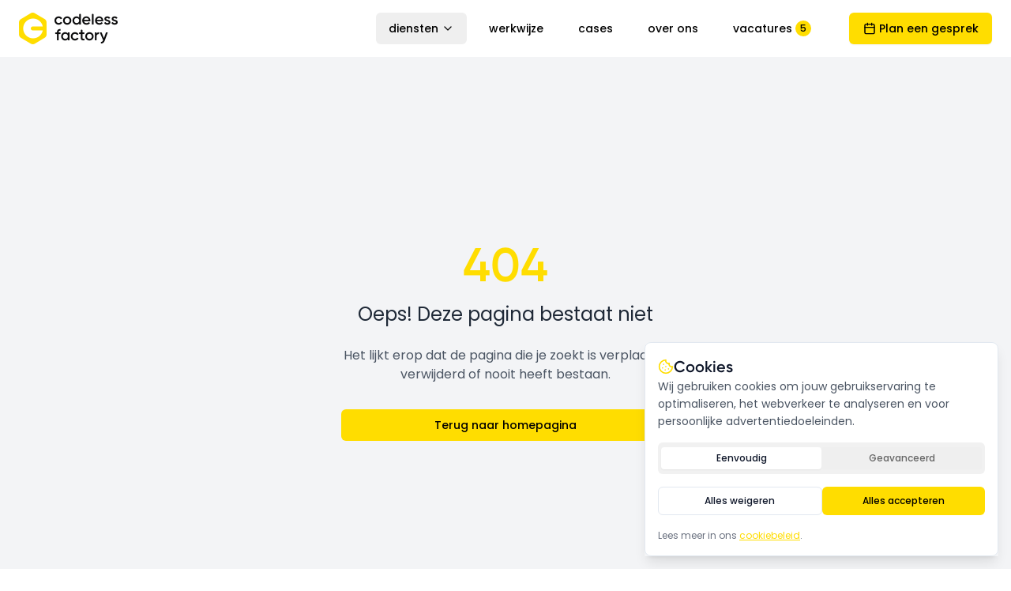

--- FILE ---
content_type: text/html; charset=utf-8
request_url: https://www.codelessfactory.com/toolbox/lvb-tool-test
body_size: 1539
content:

<!DOCTYPE html>
<html lang="nl">
  <head>
    <meta charset="UTF-8" />
    <meta name="viewport" content="width=device-width, initial-scale=1.0" />
    <title>Codeless Factory | Slimme processen. Minder handwerk. Meer groei.</title>
    <meta name="description" content="Wij helpen bedrijven met complexe processen om hun efficiëntie te verdubbelen in 3 maanden – zonder meteen maatwerk te bouwen." />
    <meta name="author" content="Codeless Factory" />

    <meta property="og:title" content="Codeless Factory | Slimme processen. Minder handwerk. Meer groei." />
    <meta property="og:description" content="Wij helpen bedrijven met complexe processen om hun efficiëntie te verdubbelen in 3 maanden – zonder meteen maatwerk te bouwen." />
    <meta property="og:type" content="website" />
    <meta property="og:image" content="https://pub-bb2e103a32db4e198524a2e9ed8f35b4.r2.dev/8e1cdaee-e8b2-4888-9dac-00203e0cd54c/id-preview-16969e6c--f9967b03-eeb9-41c9-be93-fba6ff3596b3.lovable.app-1763657030716.png" />

    <meta name="twitter:card" content="summary_large_image" />
    <meta name="twitter:site" content="@codelessfactory" />
    <meta name="twitter:image" content="https://pub-bb2e103a32db4e198524a2e9ed8f35b4.r2.dev/8e1cdaee-e8b2-4888-9dac-00203e0cd54c/id-preview-16969e6c--f9967b03-eeb9-41c9-be93-fba6ff3596b3.lovable.app-1763657030716.png" />
    
    <link rel="icon" href="/lovable-uploads/39f5f93f-5b4c-4786-8a18-292080903cae.png" type="image/png" />
    
    <!-- Google Tag Manager -->
    <script>(function(w,d,s,l,i){w[l]=w[l]||[];w[l].push({'gtm.start':
    new Date().getTime(),event:'gtm.js'});var f=d.getElementsByTagName(s)[0],
    j=d.createElement(s),dl=l!='dataLayer'?'&l='+l:'';j.async=true;j.src=
    'https://www.googletagmanager.com/gtm.js?id='+i+dl;f.parentNode.insertBefore(j,f);
    })(window,document,'script','dataLayer','GTM-5F3HSKLZ');</script>
    <!-- End Google Tag Manager -->
    
    <link rel="preconnect" href="https://fonts.googleapis.com">
    <link rel="preconnect" href="https://fonts.gstatic.com" crossorigin>
    <link href="https://fonts.googleapis.com/css2?family=Poppins:wght@300;400;500;600;700&display=swap" rel="stylesheet">

    <!-- Preconnects for performance -->
    <link rel="preconnect" href="https://nrunjheszzpexmbddolx.supabase.co" crossorigin>
    <link rel="preconnect" href="https://player.vimeo.com" crossorigin>
    <link rel="preconnect" href="https://i.vimeocdn.com" crossorigin>
    <link rel="preconnect" href="https://f.vimeocdn.com" crossorigin>
    
    <!-- Add Gilroy font -->
    <style>
      @font-face {
        font-family: 'Gilroy';
        src: url('/fonts/Gilroy-SemiBold.otf') format('opentype');
        font-weight: 600;
        font-style: normal;
        font-display: swap;
      }
    </style>
    <script type="module" crossorigin src="/assets/index-D2drm2Ok.js"></script>
    <link rel="stylesheet" crossorigin href="/assets/index-BW7iIjaA.css">
  <script defer src="https://www.codelessfactory.com/~flock.js" data-proxy-url="https://www.codelessfactory.com/~api/analytics"></script></head>

  <body>
    <!-- Google Tag Manager (noscript) -->
    <noscript><iframe src="https://www.googletagmanager.com/ns.html?id=GTM-5F3HSKLZ"
    height="0" width="0" style="display:none;visibility:hidden"></iframe></noscript>
    <!-- End Google Tag Manager (noscript) -->
    
    <div id="root"></div>
    <div id="portal-root"></div>
    <!-- IMPORTANT: DO NOT REMOVE THIS SCRIPT TAG OR THIS VERY COMMENT! -->
    
  </body>
</html>


--- FILE ---
content_type: text/javascript; charset=utf-8
request_url: https://www.codelessfactory.com/assets/index-D2drm2Ok.js
body_size: 214745
content:
var e1=Object.defineProperty;var Cp=e=>{throw TypeError(e)};var t1=(e,t,n)=>t in e?e1(e,t,{enumerable:!0,configurable:!0,writable:!0,value:n}):e[t]=n;var Un=(e,t,n)=>t1(e,typeof t!="symbol"?t+"":t,n),Ru=(e,t,n)=>t.has(e)||Cp("Cannot "+n);var _=(e,t,n)=>(Ru(e,t,"read from private field"),n?n.call(e):t.get(e)),ne=(e,t,n)=>t.has(e)?Cp("Cannot add the same private member more than once"):t instanceof WeakSet?t.add(e):t.set(e,n),G=(e,t,n,r)=>(Ru(e,t,"write to private field"),r?r.call(e,n):t.set(e,n),n),he=(e,t,n)=>(Ru(e,t,"access private method"),n);var Yo=(e,t,n,r)=>({set _(s){G(e,t,s,n)},get _(){return _(e,t,r)}});function n1(e,t){for(var n=0;n<t.length;n++){const r=t[n];if(typeof r!="string"&&!Array.isArray(r)){for(const s in r)if(s!=="default"&&!(s in e)){const a=Object.getOwnPropertyDescriptor(r,s);a&&Object.defineProperty(e,s,a.get?a:{enumerable:!0,get:()=>r[s]})}}}return Object.freeze(Object.defineProperty(e,Symbol.toStringTag,{value:"Module"}))}(function(){const t=document.createElement("link").relList;if(t&&t.supports&&t.supports("modulepreload"))return;for(const s of document.querySelectorAll('link[rel="modulepreload"]'))r(s);new MutationObserver(s=>{for(const a of s)if(a.type==="childList")for(const o of a.addedNodes)o.tagName==="LINK"&&o.rel==="modulepreload"&&r(o)}).observe(document,{childList:!0,subtree:!0});function n(s){const a={};return s.integrity&&(a.integrity=s.integrity),s.referrerPolicy&&(a.referrerPolicy=s.referrerPolicy),s.crossOrigin==="use-credentials"?a.credentials="include":s.crossOrigin==="anonymous"?a.credentials="omit":a.credentials="same-origin",a}function r(s){if(s.ep)return;s.ep=!0;const a=n(s);fetch(s.href,a)}})();var Gt=typeof globalThis<"u"?globalThis:typeof window<"u"?window:typeof global<"u"?global:typeof self<"u"?self:{};function To(e){return e&&e.__esModule&&Object.prototype.hasOwnProperty.call(e,"default")?e.default:e}function r1(e){if(e.__esModule)return e;var t=e.default;if(typeof t=="function"){var n=function r(){return this instanceof r?Reflect.construct(t,arguments,this.constructor):t.apply(this,arguments)};n.prototype=t.prototype}else n={};return Object.defineProperty(n,"__esModule",{value:!0}),Object.keys(e).forEach(function(r){var s=Object.getOwnPropertyDescriptor(e,r);Object.defineProperty(n,r,s.get?s:{enumerable:!0,get:function(){return e[r]}})}),n}var _x={exports:{}},$c={},Cx={exports:{}},ce={};/**
 * @license React
 * react.production.min.js
 *
 * Copyright (c) Facebook, Inc. and its affiliates.
 *
 * This source code is licensed under the MIT license found in the
 * LICENSE file in the root directory of this source tree.
 */var Po=Symbol.for("react.element"),s1=Symbol.for("react.portal"),i1=Symbol.for("react.fragment"),a1=Symbol.for("react.strict_mode"),o1=Symbol.for("react.profiler"),l1=Symbol.for("react.provider"),c1=Symbol.for("react.context"),u1=Symbol.for("react.forward_ref"),d1=Symbol.for("react.suspense"),h1=Symbol.for("react.memo"),f1=Symbol.for("react.lazy"),Sp=Symbol.iterator;function m1(e){return e===null||typeof e!="object"?null:(e=Sp&&e[Sp]||e["@@iterator"],typeof e=="function"?e:null)}var Sx={isMounted:function(){return!1},enqueueForceUpdate:function(){},enqueueReplaceState:function(){},enqueueSetState:function(){}},Ex=Object.assign,Tx={};function na(e,t,n){this.props=e,this.context=t,this.refs=Tx,this.updater=n||Sx}na.prototype.isReactComponent={};na.prototype.setState=function(e,t){if(typeof e!="object"&&typeof e!="function"&&e!=null)throw Error("setState(...): takes an object of state variables to update or a function which returns an object of state variables.");this.updater.enqueueSetState(this,e,t,"setState")};na.prototype.forceUpdate=function(e){this.updater.enqueueForceUpdate(this,e,"forceUpdate")};function Px(){}Px.prototype=na.prototype;function _f(e,t,n){this.props=e,this.context=t,this.refs=Tx,this.updater=n||Sx}var Cf=_f.prototype=new Px;Cf.constructor=_f;Ex(Cf,na.prototype);Cf.isPureReactComponent=!0;var Ep=Array.isArray,Ax=Object.prototype.hasOwnProperty,Sf={current:null},Rx={key:!0,ref:!0,__self:!0,__source:!0};function Ox(e,t,n){var r,s={},a=null,o=null;if(t!=null)for(r in t.ref!==void 0&&(o=t.ref),t.key!==void 0&&(a=""+t.key),t)Ax.call(t,r)&&!Rx.hasOwnProperty(r)&&(s[r]=t[r]);var l=arguments.length-2;if(l===1)s.children=n;else if(1<l){for(var c=Array(l),u=0;u<l;u++)c[u]=arguments[u+2];s.children=c}if(e&&e.defaultProps)for(r in l=e.defaultProps,l)s[r]===void 0&&(s[r]=l[r]);return{$$typeof:Po,type:e,key:a,ref:o,props:s,_owner:Sf.current}}function p1(e,t){return{$$typeof:Po,type:e.type,key:t,ref:e.ref,props:e.props,_owner:e._owner}}function Ef(e){return typeof e=="object"&&e!==null&&e.$$typeof===Po}function g1(e){var t={"=":"=0",":":"=2"};return"$"+e.replace(/[=:]/g,function(n){return t[n]})}var Tp=/\/+/g;function Ou(e,t){return typeof e=="object"&&e!==null&&e.key!=null?g1(""+e.key):t.toString(36)}function Al(e,t,n,r,s){var a=typeof e;(a==="undefined"||a==="boolean")&&(e=null);var o=!1;if(e===null)o=!0;else switch(a){case"string":case"number":o=!0;break;case"object":switch(e.$$typeof){case Po:case s1:o=!0}}if(o)return o=e,s=s(o),e=r===""?"."+Ou(o,0):r,Ep(s)?(n="",e!=null&&(n=e.replace(Tp,"$&/")+"/"),Al(s,t,n,"",function(u){return u})):s!=null&&(Ef(s)&&(s=p1(s,n+(!s.key||o&&o.key===s.key?"":(""+s.key).replace(Tp,"$&/")+"/")+e)),t.push(s)),1;if(o=0,r=r===""?".":r+":",Ep(e))for(var l=0;l<e.length;l++){a=e[l];var c=r+Ou(a,l);o+=Al(a,t,n,c,s)}else if(c=m1(e),typeof c=="function")for(e=c.call(e),l=0;!(a=e.next()).done;)a=a.value,c=r+Ou(a,l++),o+=Al(a,t,n,c,s);else if(a==="object")throw t=String(e),Error("Objects are not valid as a React child (found: "+(t==="[object Object]"?"object with keys {"+Object.keys(e).join(", ")+"}":t)+"). If you meant to render a collection of children, use an array instead.");return o}function Xo(e,t,n){if(e==null)return e;var r=[],s=0;return Al(e,r,"","",function(a){return t.call(n,a,s++)}),r}function v1(e){if(e._status===-1){var t=e._result;t=t(),t.then(function(n){(e._status===0||e._status===-1)&&(e._status=1,e._result=n)},function(n){(e._status===0||e._status===-1)&&(e._status=2,e._result=n)}),e._status===-1&&(e._status=0,e._result=t)}if(e._status===1)return e._result.default;throw e._result}var mt={current:null},Rl={transition:null},x1={ReactCurrentDispatcher:mt,ReactCurrentBatchConfig:Rl,ReactCurrentOwner:Sf};function zx(){throw Error("act(...) is not supported in production builds of React.")}ce.Children={map:Xo,forEach:function(e,t,n){Xo(e,function(){t.apply(this,arguments)},n)},count:function(e){var t=0;return Xo(e,function(){t++}),t},toArray:function(e){return Xo(e,function(t){return t})||[]},only:function(e){if(!Ef(e))throw Error("React.Children.only expected to receive a single React element child.");return e}};ce.Component=na;ce.Fragment=i1;ce.Profiler=o1;ce.PureComponent=_f;ce.StrictMode=a1;ce.Suspense=d1;ce.__SECRET_INTERNALS_DO_NOT_USE_OR_YOU_WILL_BE_FIRED=x1;ce.act=zx;ce.cloneElement=function(e,t,n){if(e==null)throw Error("React.cloneElement(...): The argument must be a React element, but you passed "+e+".");var r=Ex({},e.props),s=e.key,a=e.ref,o=e._owner;if(t!=null){if(t.ref!==void 0&&(a=t.ref,o=Sf.current),t.key!==void 0&&(s=""+t.key),e.type&&e.type.defaultProps)var l=e.type.defaultProps;for(c in t)Ax.call(t,c)&&!Rx.hasOwnProperty(c)&&(r[c]=t[c]===void 0&&l!==void 0?l[c]:t[c])}var c=arguments.length-2;if(c===1)r.children=n;else if(1<c){l=Array(c);for(var u=0;u<c;u++)l[u]=arguments[u+2];r.children=l}return{$$typeof:Po,type:e.type,key:s,ref:a,props:r,_owner:o}};ce.createContext=function(e){return e={$$typeof:c1,_currentValue:e,_currentValue2:e,_threadCount:0,Provider:null,Consumer:null,_defaultValue:null,_globalName:null},e.Provider={$$typeof:l1,_context:e},e.Consumer=e};ce.createElement=Ox;ce.createFactory=function(e){var t=Ox.bind(null,e);return t.type=e,t};ce.createRef=function(){return{current:null}};ce.forwardRef=function(e){return{$$typeof:u1,render:e}};ce.isValidElement=Ef;ce.lazy=function(e){return{$$typeof:f1,_payload:{_status:-1,_result:e},_init:v1}};ce.memo=function(e,t){return{$$typeof:h1,type:e,compare:t===void 0?null:t}};ce.startTransition=function(e){var t=Rl.transition;Rl.transition={};try{e()}finally{Rl.transition=t}};ce.unstable_act=zx;ce.useCallback=function(e,t){return mt.current.useCallback(e,t)};ce.useContext=function(e){return mt.current.useContext(e)};ce.useDebugValue=function(){};ce.useDeferredValue=function(e){return mt.current.useDeferredValue(e)};ce.useEffect=function(e,t){return mt.current.useEffect(e,t)};ce.useId=function(){return mt.current.useId()};ce.useImperativeHandle=function(e,t,n){return mt.current.useImperativeHandle(e,t,n)};ce.useInsertionEffect=function(e,t){return mt.current.useInsertionEffect(e,t)};ce.useLayoutEffect=function(e,t){return mt.current.useLayoutEffect(e,t)};ce.useMemo=function(e,t){return mt.current.useMemo(e,t)};ce.useReducer=function(e,t,n){return mt.current.useReducer(e,t,n)};ce.useRef=function(e){return mt.current.useRef(e)};ce.useState=function(e){return mt.current.useState(e)};ce.useSyncExternalStore=function(e,t,n){return mt.current.useSyncExternalStore(e,t,n)};ce.useTransition=function(){return mt.current.useTransition()};ce.version="18.3.1";Cx.exports=ce;var m=Cx.exports;const R=To(m),Ix=n1({__proto__:null,default:R},[m]);/**
 * @license React
 * react-jsx-runtime.production.min.js
 *
 * Copyright (c) Facebook, Inc. and its affiliates.
 *
 * This source code is licensed under the MIT license found in the
 * LICENSE file in the root directory of this source tree.
 */var y1=m,w1=Symbol.for("react.element"),b1=Symbol.for("react.fragment"),j1=Object.prototype.hasOwnProperty,k1=y1.__SECRET_INTERNALS_DO_NOT_USE_OR_YOU_WILL_BE_FIRED.ReactCurrentOwner,N1={key:!0,ref:!0,__self:!0,__source:!0};function Mx(e,t,n){var r,s={},a=null,o=null;n!==void 0&&(a=""+n),t.key!==void 0&&(a=""+t.key),t.ref!==void 0&&(o=t.ref);for(r in t)j1.call(t,r)&&!N1.hasOwnProperty(r)&&(s[r]=t[r]);if(e&&e.defaultProps)for(r in t=e.defaultProps,t)s[r]===void 0&&(s[r]=t[r]);return{$$typeof:w1,type:e,key:a,ref:o,props:s,_owner:k1.current}}$c.Fragment=b1;$c.jsx=Mx;$c.jsxs=Mx;_x.exports=$c;var i=_x.exports,Dx={exports:{}},Lt={},Lx={exports:{}},Fx={};/**
 * @license React
 * scheduler.production.min.js
 *
 * Copyright (c) Facebook, Inc. and its affiliates.
 *
 * This source code is licensed under the MIT license found in the
 * LICENSE file in the root directory of this source tree.
 */(function(e){function t(P,$){var Q=P.length;P.push($);e:for(;0<Q;){var W=Q-1>>>1,Z=P[W];if(0<s(Z,$))P[W]=$,P[Q]=Z,Q=W;else break e}}function n(P){return P.length===0?null:P[0]}function r(P){if(P.length===0)return null;var $=P[0],Q=P.pop();if(Q!==$){P[0]=Q;e:for(var W=0,Z=P.length,le=Z>>>1;W<le;){var we=2*(W+1)-1,lt=P[we],ge=we+1,gt=P[ge];if(0>s(lt,Q))ge<Z&&0>s(gt,lt)?(P[W]=gt,P[ge]=Q,W=ge):(P[W]=lt,P[we]=Q,W=we);else if(ge<Z&&0>s(gt,Q))P[W]=gt,P[ge]=Q,W=ge;else break e}}return $}function s(P,$){var Q=P.sortIndex-$.sortIndex;return Q!==0?Q:P.id-$.id}if(typeof performance=="object"&&typeof performance.now=="function"){var a=performance;e.unstable_now=function(){return a.now()}}else{var o=Date,l=o.now();e.unstable_now=function(){return o.now()-l}}var c=[],u=[],d=1,h=null,f=3,p=!1,y=!1,v=!1,w=typeof setTimeout=="function"?setTimeout:null,x=typeof clearTimeout=="function"?clearTimeout:null,g=typeof setImmediate<"u"?setImmediate:null;typeof navigator<"u"&&navigator.scheduling!==void 0&&navigator.scheduling.isInputPending!==void 0&&navigator.scheduling.isInputPending.bind(navigator.scheduling);function b(P){for(var $=n(u);$!==null;){if($.callback===null)r(u);else if($.startTime<=P)r(u),$.sortIndex=$.expirationTime,t(c,$);else break;$=n(u)}}function j(P){if(v=!1,b(P),!y)if(n(c)!==null)y=!0,H(k);else{var $=n(u);$!==null&&te(j,$.startTime-P)}}function k(P,$){y=!1,v&&(v=!1,x(T),T=-1),p=!0;var Q=f;try{for(b($),h=n(c);h!==null&&(!(h.expirationTime>$)||P&&!K());){var W=h.callback;if(typeof W=="function"){h.callback=null,f=h.priorityLevel;var Z=W(h.expirationTime<=$);$=e.unstable_now(),typeof Z=="function"?h.callback=Z:h===n(c)&&r(c),b($)}else r(c);h=n(c)}if(h!==null)var le=!0;else{var we=n(u);we!==null&&te(j,we.startTime-$),le=!1}return le}finally{h=null,f=Q,p=!1}}var S=!1,E=null,T=-1,I=5,z=-1;function K(){return!(e.unstable_now()-z<I)}function O(){if(E!==null){var P=e.unstable_now();z=P;var $=!0;try{$=E(!0,P)}finally{$?V():(S=!1,E=null)}}else S=!1}var V;if(typeof g=="function")V=function(){g(O)};else if(typeof MessageChannel<"u"){var D=new MessageChannel,X=D.port2;D.port1.onmessage=O,V=function(){X.postMessage(null)}}else V=function(){w(O,0)};function H(P){E=P,S||(S=!0,V())}function te(P,$){T=w(function(){P(e.unstable_now())},$)}e.unstable_IdlePriority=5,e.unstable_ImmediatePriority=1,e.unstable_LowPriority=4,e.unstable_NormalPriority=3,e.unstable_Profiling=null,e.unstable_UserBlockingPriority=2,e.unstable_cancelCallback=function(P){P.callback=null},e.unstable_continueExecution=function(){y||p||(y=!0,H(k))},e.unstable_forceFrameRate=function(P){0>P||125<P?console.error("forceFrameRate takes a positive int between 0 and 125, forcing frame rates higher than 125 fps is not supported"):I=0<P?Math.floor(1e3/P):5},e.unstable_getCurrentPriorityLevel=function(){return f},e.unstable_getFirstCallbackNode=function(){return n(c)},e.unstable_next=function(P){switch(f){case 1:case 2:case 3:var $=3;break;default:$=f}var Q=f;f=$;try{return P()}finally{f=Q}},e.unstable_pauseExecution=function(){},e.unstable_requestPaint=function(){},e.unstable_runWithPriority=function(P,$){switch(P){case 1:case 2:case 3:case 4:case 5:break;default:P=3}var Q=f;f=P;try{return $()}finally{f=Q}},e.unstable_scheduleCallback=function(P,$,Q){var W=e.unstable_now();switch(typeof Q=="object"&&Q!==null?(Q=Q.delay,Q=typeof Q=="number"&&0<Q?W+Q:W):Q=W,P){case 1:var Z=-1;break;case 2:Z=250;break;case 5:Z=1073741823;break;case 4:Z=1e4;break;default:Z=5e3}return Z=Q+Z,P={id:d++,callback:$,priorityLevel:P,startTime:Q,expirationTime:Z,sortIndex:-1},Q>W?(P.sortIndex=Q,t(u,P),n(c)===null&&P===n(u)&&(v?(x(T),T=-1):v=!0,te(j,Q-W))):(P.sortIndex=Z,t(c,P),y||p||(y=!0,H(k))),P},e.unstable_shouldYield=K,e.unstable_wrapCallback=function(P){var $=f;return function(){var Q=f;f=$;try{return P.apply(this,arguments)}finally{f=Q}}}})(Fx);Lx.exports=Fx;var _1=Lx.exports;/**
 * @license React
 * react-dom.production.min.js
 *
 * Copyright (c) Facebook, Inc. and its affiliates.
 *
 * This source code is licensed under the MIT license found in the
 * LICENSE file in the root directory of this source tree.
 */var C1=m,Dt=_1;function M(e){for(var t="https://reactjs.org/docs/error-decoder.html?invariant="+e,n=1;n<arguments.length;n++)t+="&args[]="+encodeURIComponent(arguments[n]);return"Minified React error #"+e+"; visit "+t+" for the full message or use the non-minified dev environment for full errors and additional helpful warnings."}var $x=new Set,Ya={};function Ds(e,t){Vi(e,t),Vi(e+"Capture",t)}function Vi(e,t){for(Ya[e]=t,e=0;e<t.length;e++)$x.add(t[e])}var Xn=!(typeof window>"u"||typeof window.document>"u"||typeof window.document.createElement>"u"),Ld=Object.prototype.hasOwnProperty,S1=/^[:A-Z_a-z\u00C0-\u00D6\u00D8-\u00F6\u00F8-\u02FF\u0370-\u037D\u037F-\u1FFF\u200C-\u200D\u2070-\u218F\u2C00-\u2FEF\u3001-\uD7FF\uF900-\uFDCF\uFDF0-\uFFFD][:A-Z_a-z\u00C0-\u00D6\u00D8-\u00F6\u00F8-\u02FF\u0370-\u037D\u037F-\u1FFF\u200C-\u200D\u2070-\u218F\u2C00-\u2FEF\u3001-\uD7FF\uF900-\uFDCF\uFDF0-\uFFFD\-.0-9\u00B7\u0300-\u036F\u203F-\u2040]*$/,Pp={},Ap={};function E1(e){return Ld.call(Ap,e)?!0:Ld.call(Pp,e)?!1:S1.test(e)?Ap[e]=!0:(Pp[e]=!0,!1)}function T1(e,t,n,r){if(n!==null&&n.type===0)return!1;switch(typeof t){case"function":case"symbol":return!0;case"boolean":return r?!1:n!==null?!n.acceptsBooleans:(e=e.toLowerCase().slice(0,5),e!=="data-"&&e!=="aria-");default:return!1}}function P1(e,t,n,r){if(t===null||typeof t>"u"||T1(e,t,n,r))return!0;if(r)return!1;if(n!==null)switch(n.type){case 3:return!t;case 4:return t===!1;case 5:return isNaN(t);case 6:return isNaN(t)||1>t}return!1}function pt(e,t,n,r,s,a,o){this.acceptsBooleans=t===2||t===3||t===4,this.attributeName=r,this.attributeNamespace=s,this.mustUseProperty=n,this.propertyName=e,this.type=t,this.sanitizeURL=a,this.removeEmptyString=o}var tt={};"children dangerouslySetInnerHTML defaultValue defaultChecked innerHTML suppressContentEditableWarning suppressHydrationWarning style".split(" ").forEach(function(e){tt[e]=new pt(e,0,!1,e,null,!1,!1)});[["acceptCharset","accept-charset"],["className","class"],["htmlFor","for"],["httpEquiv","http-equiv"]].forEach(function(e){var t=e[0];tt[t]=new pt(t,1,!1,e[1],null,!1,!1)});["contentEditable","draggable","spellCheck","value"].forEach(function(e){tt[e]=new pt(e,2,!1,e.toLowerCase(),null,!1,!1)});["autoReverse","externalResourcesRequired","focusable","preserveAlpha"].forEach(function(e){tt[e]=new pt(e,2,!1,e,null,!1,!1)});"allowFullScreen async autoFocus autoPlay controls default defer disabled disablePictureInPicture disableRemotePlayback formNoValidate hidden loop noModule noValidate open playsInline readOnly required reversed scoped seamless itemScope".split(" ").forEach(function(e){tt[e]=new pt(e,3,!1,e.toLowerCase(),null,!1,!1)});["checked","multiple","muted","selected"].forEach(function(e){tt[e]=new pt(e,3,!0,e,null,!1,!1)});["capture","download"].forEach(function(e){tt[e]=new pt(e,4,!1,e,null,!1,!1)});["cols","rows","size","span"].forEach(function(e){tt[e]=new pt(e,6,!1,e,null,!1,!1)});["rowSpan","start"].forEach(function(e){tt[e]=new pt(e,5,!1,e.toLowerCase(),null,!1,!1)});var Tf=/[\-:]([a-z])/g;function Pf(e){return e[1].toUpperCase()}"accent-height alignment-baseline arabic-form baseline-shift cap-height clip-path clip-rule color-interpolation color-interpolation-filters color-profile color-rendering dominant-baseline enable-background fill-opacity fill-rule flood-color flood-opacity font-family font-size font-size-adjust font-stretch font-style font-variant font-weight glyph-name glyph-orientation-horizontal glyph-orientation-vertical horiz-adv-x horiz-origin-x image-rendering letter-spacing lighting-color marker-end marker-mid marker-start overline-position overline-thickness paint-order panose-1 pointer-events rendering-intent shape-rendering stop-color stop-opacity strikethrough-position strikethrough-thickness stroke-dasharray stroke-dashoffset stroke-linecap stroke-linejoin stroke-miterlimit stroke-opacity stroke-width text-anchor text-decoration text-rendering underline-position underline-thickness unicode-bidi unicode-range units-per-em v-alphabetic v-hanging v-ideographic v-mathematical vector-effect vert-adv-y vert-origin-x vert-origin-y word-spacing writing-mode xmlns:xlink x-height".split(" ").forEach(function(e){var t=e.replace(Tf,Pf);tt[t]=new pt(t,1,!1,e,null,!1,!1)});"xlink:actuate xlink:arcrole xlink:role xlink:show xlink:title xlink:type".split(" ").forEach(function(e){var t=e.replace(Tf,Pf);tt[t]=new pt(t,1,!1,e,"http://www.w3.org/1999/xlink",!1,!1)});["xml:base","xml:lang","xml:space"].forEach(function(e){var t=e.replace(Tf,Pf);tt[t]=new pt(t,1,!1,e,"http://www.w3.org/XML/1998/namespace",!1,!1)});["tabIndex","crossOrigin"].forEach(function(e){tt[e]=new pt(e,1,!1,e.toLowerCase(),null,!1,!1)});tt.xlinkHref=new pt("xlinkHref",1,!1,"xlink:href","http://www.w3.org/1999/xlink",!0,!1);["src","href","action","formAction"].forEach(function(e){tt[e]=new pt(e,1,!1,e.toLowerCase(),null,!0,!0)});function Af(e,t,n,r){var s=tt.hasOwnProperty(t)?tt[t]:null;(s!==null?s.type!==0:r||!(2<t.length)||t[0]!=="o"&&t[0]!=="O"||t[1]!=="n"&&t[1]!=="N")&&(P1(t,n,s,r)&&(n=null),r||s===null?E1(t)&&(n===null?e.removeAttribute(t):e.setAttribute(t,""+n)):s.mustUseProperty?e[s.propertyName]=n===null?s.type===3?!1:"":n:(t=s.attributeName,r=s.attributeNamespace,n===null?e.removeAttribute(t):(s=s.type,n=s===3||s===4&&n===!0?"":""+n,r?e.setAttributeNS(r,t,n):e.setAttribute(t,n))))}var sr=C1.__SECRET_INTERNALS_DO_NOT_USE_OR_YOU_WILL_BE_FIRED,Zo=Symbol.for("react.element"),ni=Symbol.for("react.portal"),ri=Symbol.for("react.fragment"),Rf=Symbol.for("react.strict_mode"),Fd=Symbol.for("react.profiler"),Ux=Symbol.for("react.provider"),Vx=Symbol.for("react.context"),Of=Symbol.for("react.forward_ref"),$d=Symbol.for("react.suspense"),Ud=Symbol.for("react.suspense_list"),zf=Symbol.for("react.memo"),vr=Symbol.for("react.lazy"),Bx=Symbol.for("react.offscreen"),Rp=Symbol.iterator;function ma(e){return e===null||typeof e!="object"?null:(e=Rp&&e[Rp]||e["@@iterator"],typeof e=="function"?e:null)}var ze=Object.assign,zu;function Ta(e){if(zu===void 0)try{throw Error()}catch(n){var t=n.stack.trim().match(/\n( *(at )?)/);zu=t&&t[1]||""}return`
`+zu+e}var Iu=!1;function Mu(e,t){if(!e||Iu)return"";Iu=!0;var n=Error.prepareStackTrace;Error.prepareStackTrace=void 0;try{if(t)if(t=function(){throw Error()},Object.defineProperty(t.prototype,"props",{set:function(){throw Error()}}),typeof Reflect=="object"&&Reflect.construct){try{Reflect.construct(t,[])}catch(u){var r=u}Reflect.construct(e,[],t)}else{try{t.call()}catch(u){r=u}e.call(t.prototype)}else{try{throw Error()}catch(u){r=u}e()}}catch(u){if(u&&r&&typeof u.stack=="string"){for(var s=u.stack.split(`
`),a=r.stack.split(`
`),o=s.length-1,l=a.length-1;1<=o&&0<=l&&s[o]!==a[l];)l--;for(;1<=o&&0<=l;o--,l--)if(s[o]!==a[l]){if(o!==1||l!==1)do if(o--,l--,0>l||s[o]!==a[l]){var c=`
`+s[o].replace(" at new "," at ");return e.displayName&&c.includes("<anonymous>")&&(c=c.replace("<anonymous>",e.displayName)),c}while(1<=o&&0<=l);break}}}finally{Iu=!1,Error.prepareStackTrace=n}return(e=e?e.displayName||e.name:"")?Ta(e):""}function A1(e){switch(e.tag){case 5:return Ta(e.type);case 16:return Ta("Lazy");case 13:return Ta("Suspense");case 19:return Ta("SuspenseList");case 0:case 2:case 15:return e=Mu(e.type,!1),e;case 11:return e=Mu(e.type.render,!1),e;case 1:return e=Mu(e.type,!0),e;default:return""}}function Vd(e){if(e==null)return null;if(typeof e=="function")return e.displayName||e.name||null;if(typeof e=="string")return e;switch(e){case ri:return"Fragment";case ni:return"Portal";case Fd:return"Profiler";case Rf:return"StrictMode";case $d:return"Suspense";case Ud:return"SuspenseList"}if(typeof e=="object")switch(e.$$typeof){case Vx:return(e.displayName||"Context")+".Consumer";case Ux:return(e._context.displayName||"Context")+".Provider";case Of:var t=e.render;return e=e.displayName,e||(e=t.displayName||t.name||"",e=e!==""?"ForwardRef("+e+")":"ForwardRef"),e;case zf:return t=e.displayName||null,t!==null?t:Vd(e.type)||"Memo";case vr:t=e._payload,e=e._init;try{return Vd(e(t))}catch{}}return null}function R1(e){var t=e.type;switch(e.tag){case 24:return"Cache";case 9:return(t.displayName||"Context")+".Consumer";case 10:return(t._context.displayName||"Context")+".Provider";case 18:return"DehydratedFragment";case 11:return e=t.render,e=e.displayName||e.name||"",t.displayName||(e!==""?"ForwardRef("+e+")":"ForwardRef");case 7:return"Fragment";case 5:return t;case 4:return"Portal";case 3:return"Root";case 6:return"Text";case 16:return Vd(t);case 8:return t===Rf?"StrictMode":"Mode";case 22:return"Offscreen";case 12:return"Profiler";case 21:return"Scope";case 13:return"Suspense";case 19:return"SuspenseList";case 25:return"TracingMarker";case 1:case 0:case 17:case 2:case 14:case 15:if(typeof t=="function")return t.displayName||t.name||null;if(typeof t=="string")return t}return null}function Wr(e){switch(typeof e){case"boolean":case"number":case"string":case"undefined":return e;case"object":return e;default:return""}}function Wx(e){var t=e.type;return(e=e.nodeName)&&e.toLowerCase()==="input"&&(t==="checkbox"||t==="radio")}function O1(e){var t=Wx(e)?"checked":"value",n=Object.getOwnPropertyDescriptor(e.constructor.prototype,t),r=""+e[t];if(!e.hasOwnProperty(t)&&typeof n<"u"&&typeof n.get=="function"&&typeof n.set=="function"){var s=n.get,a=n.set;return Object.defineProperty(e,t,{configurable:!0,get:function(){return s.call(this)},set:function(o){r=""+o,a.call(this,o)}}),Object.defineProperty(e,t,{enumerable:n.enumerable}),{getValue:function(){return r},setValue:function(o){r=""+o},stopTracking:function(){e._valueTracker=null,delete e[t]}}}}function el(e){e._valueTracker||(e._valueTracker=O1(e))}function Hx(e){if(!e)return!1;var t=e._valueTracker;if(!t)return!0;var n=t.getValue(),r="";return e&&(r=Wx(e)?e.checked?"true":"false":e.value),e=r,e!==n?(t.setValue(e),!0):!1}function Zl(e){if(e=e||(typeof document<"u"?document:void 0),typeof e>"u")return null;try{return e.activeElement||e.body}catch{return e.body}}function Bd(e,t){var n=t.checked;return ze({},t,{defaultChecked:void 0,defaultValue:void 0,value:void 0,checked:n??e._wrapperState.initialChecked})}function Op(e,t){var n=t.defaultValue==null?"":t.defaultValue,r=t.checked!=null?t.checked:t.defaultChecked;n=Wr(t.value!=null?t.value:n),e._wrapperState={initialChecked:r,initialValue:n,controlled:t.type==="checkbox"||t.type==="radio"?t.checked!=null:t.value!=null}}function qx(e,t){t=t.checked,t!=null&&Af(e,"checked",t,!1)}function Wd(e,t){qx(e,t);var n=Wr(t.value),r=t.type;if(n!=null)r==="number"?(n===0&&e.value===""||e.value!=n)&&(e.value=""+n):e.value!==""+n&&(e.value=""+n);else if(r==="submit"||r==="reset"){e.removeAttribute("value");return}t.hasOwnProperty("value")?Hd(e,t.type,n):t.hasOwnProperty("defaultValue")&&Hd(e,t.type,Wr(t.defaultValue)),t.checked==null&&t.defaultChecked!=null&&(e.defaultChecked=!!t.defaultChecked)}function zp(e,t,n){if(t.hasOwnProperty("value")||t.hasOwnProperty("defaultValue")){var r=t.type;if(!(r!=="submit"&&r!=="reset"||t.value!==void 0&&t.value!==null))return;t=""+e._wrapperState.initialValue,n||t===e.value||(e.value=t),e.defaultValue=t}n=e.name,n!==""&&(e.name=""),e.defaultChecked=!!e._wrapperState.initialChecked,n!==""&&(e.name=n)}function Hd(e,t,n){(t!=="number"||Zl(e.ownerDocument)!==e)&&(n==null?e.defaultValue=""+e._wrapperState.initialValue:e.defaultValue!==""+n&&(e.defaultValue=""+n))}var Pa=Array.isArray;function gi(e,t,n,r){if(e=e.options,t){t={};for(var s=0;s<n.length;s++)t["$"+n[s]]=!0;for(n=0;n<e.length;n++)s=t.hasOwnProperty("$"+e[n].value),e[n].selected!==s&&(e[n].selected=s),s&&r&&(e[n].defaultSelected=!0)}else{for(n=""+Wr(n),t=null,s=0;s<e.length;s++){if(e[s].value===n){e[s].selected=!0,r&&(e[s].defaultSelected=!0);return}t!==null||e[s].disabled||(t=e[s])}t!==null&&(t.selected=!0)}}function qd(e,t){if(t.dangerouslySetInnerHTML!=null)throw Error(M(91));return ze({},t,{value:void 0,defaultValue:void 0,children:""+e._wrapperState.initialValue})}function Ip(e,t){var n=t.value;if(n==null){if(n=t.children,t=t.defaultValue,n!=null){if(t!=null)throw Error(M(92));if(Pa(n)){if(1<n.length)throw Error(M(93));n=n[0]}t=n}t==null&&(t=""),n=t}e._wrapperState={initialValue:Wr(n)}}function Kx(e,t){var n=Wr(t.value),r=Wr(t.defaultValue);n!=null&&(n=""+n,n!==e.value&&(e.value=n),t.defaultValue==null&&e.defaultValue!==n&&(e.defaultValue=n)),r!=null&&(e.defaultValue=""+r)}function Mp(e){var t=e.textContent;t===e._wrapperState.initialValue&&t!==""&&t!==null&&(e.value=t)}function Qx(e){switch(e){case"svg":return"http://www.w3.org/2000/svg";case"math":return"http://www.w3.org/1998/Math/MathML";default:return"http://www.w3.org/1999/xhtml"}}function Kd(e,t){return e==null||e==="http://www.w3.org/1999/xhtml"?Qx(t):e==="http://www.w3.org/2000/svg"&&t==="foreignObject"?"http://www.w3.org/1999/xhtml":e}var tl,Gx=function(e){return typeof MSApp<"u"&&MSApp.execUnsafeLocalFunction?function(t,n,r,s){MSApp.execUnsafeLocalFunction(function(){return e(t,n,r,s)})}:e}(function(e,t){if(e.namespaceURI!=="http://www.w3.org/2000/svg"||"innerHTML"in e)e.innerHTML=t;else{for(tl=tl||document.createElement("div"),tl.innerHTML="<svg>"+t.valueOf().toString()+"</svg>",t=tl.firstChild;e.firstChild;)e.removeChild(e.firstChild);for(;t.firstChild;)e.appendChild(t.firstChild)}});function Xa(e,t){if(t){var n=e.firstChild;if(n&&n===e.lastChild&&n.nodeType===3){n.nodeValue=t;return}}e.textContent=t}var Ma={animationIterationCount:!0,aspectRatio:!0,borderImageOutset:!0,borderImageSlice:!0,borderImageWidth:!0,boxFlex:!0,boxFlexGroup:!0,boxOrdinalGroup:!0,columnCount:!0,columns:!0,flex:!0,flexGrow:!0,flexPositive:!0,flexShrink:!0,flexNegative:!0,flexOrder:!0,gridArea:!0,gridRow:!0,gridRowEnd:!0,gridRowSpan:!0,gridRowStart:!0,gridColumn:!0,gridColumnEnd:!0,gridColumnSpan:!0,gridColumnStart:!0,fontWeight:!0,lineClamp:!0,lineHeight:!0,opacity:!0,order:!0,orphans:!0,tabSize:!0,widows:!0,zIndex:!0,zoom:!0,fillOpacity:!0,floodOpacity:!0,stopOpacity:!0,strokeDasharray:!0,strokeDashoffset:!0,strokeMiterlimit:!0,strokeOpacity:!0,strokeWidth:!0},z1=["Webkit","ms","Moz","O"];Object.keys(Ma).forEach(function(e){z1.forEach(function(t){t=t+e.charAt(0).toUpperCase()+e.substring(1),Ma[t]=Ma[e]})});function Jx(e,t,n){return t==null||typeof t=="boolean"||t===""?"":n||typeof t!="number"||t===0||Ma.hasOwnProperty(e)&&Ma[e]?(""+t).trim():t+"px"}function Yx(e,t){e=e.style;for(var n in t)if(t.hasOwnProperty(n)){var r=n.indexOf("--")===0,s=Jx(n,t[n],r);n==="float"&&(n="cssFloat"),r?e.setProperty(n,s):e[n]=s}}var I1=ze({menuitem:!0},{area:!0,base:!0,br:!0,col:!0,embed:!0,hr:!0,img:!0,input:!0,keygen:!0,link:!0,meta:!0,param:!0,source:!0,track:!0,wbr:!0});function Qd(e,t){if(t){if(I1[e]&&(t.children!=null||t.dangerouslySetInnerHTML!=null))throw Error(M(137,e));if(t.dangerouslySetInnerHTML!=null){if(t.children!=null)throw Error(M(60));if(typeof t.dangerouslySetInnerHTML!="object"||!("__html"in t.dangerouslySetInnerHTML))throw Error(M(61))}if(t.style!=null&&typeof t.style!="object")throw Error(M(62))}}function Gd(e,t){if(e.indexOf("-")===-1)return typeof t.is=="string";switch(e){case"annotation-xml":case"color-profile":case"font-face":case"font-face-src":case"font-face-uri":case"font-face-format":case"font-face-name":case"missing-glyph":return!1;default:return!0}}var Jd=null;function If(e){return e=e.target||e.srcElement||window,e.correspondingUseElement&&(e=e.correspondingUseElement),e.nodeType===3?e.parentNode:e}var Yd=null,vi=null,xi=null;function Dp(e){if(e=Oo(e)){if(typeof Yd!="function")throw Error(M(280));var t=e.stateNode;t&&(t=Hc(t),Yd(e.stateNode,e.type,t))}}function Xx(e){vi?xi?xi.push(e):xi=[e]:vi=e}function Zx(){if(vi){var e=vi,t=xi;if(xi=vi=null,Dp(e),t)for(e=0;e<t.length;e++)Dp(t[e])}}function ey(e,t){return e(t)}function ty(){}var Du=!1;function ny(e,t,n){if(Du)return e(t,n);Du=!0;try{return ey(e,t,n)}finally{Du=!1,(vi!==null||xi!==null)&&(ty(),Zx())}}function Za(e,t){var n=e.stateNode;if(n===null)return null;var r=Hc(n);if(r===null)return null;n=r[t];e:switch(t){case"onClick":case"onClickCapture":case"onDoubleClick":case"onDoubleClickCapture":case"onMouseDown":case"onMouseDownCapture":case"onMouseMove":case"onMouseMoveCapture":case"onMouseUp":case"onMouseUpCapture":case"onMouseEnter":(r=!r.disabled)||(e=e.type,r=!(e==="button"||e==="input"||e==="select"||e==="textarea")),e=!r;break e;default:e=!1}if(e)return null;if(n&&typeof n!="function")throw Error(M(231,t,typeof n));return n}var Xd=!1;if(Xn)try{var pa={};Object.defineProperty(pa,"passive",{get:function(){Xd=!0}}),window.addEventListener("test",pa,pa),window.removeEventListener("test",pa,pa)}catch{Xd=!1}function M1(e,t,n,r,s,a,o,l,c){var u=Array.prototype.slice.call(arguments,3);try{t.apply(n,u)}catch(d){this.onError(d)}}var Da=!1,ec=null,tc=!1,Zd=null,D1={onError:function(e){Da=!0,ec=e}};function L1(e,t,n,r,s,a,o,l,c){Da=!1,ec=null,M1.apply(D1,arguments)}function F1(e,t,n,r,s,a,o,l,c){if(L1.apply(this,arguments),Da){if(Da){var u=ec;Da=!1,ec=null}else throw Error(M(198));tc||(tc=!0,Zd=u)}}function Ls(e){var t=e,n=e;if(e.alternate)for(;t.return;)t=t.return;else{e=t;do t=e,t.flags&4098&&(n=t.return),e=t.return;while(e)}return t.tag===3?n:null}function ry(e){if(e.tag===13){var t=e.memoizedState;if(t===null&&(e=e.alternate,e!==null&&(t=e.memoizedState)),t!==null)return t.dehydrated}return null}function Lp(e){if(Ls(e)!==e)throw Error(M(188))}function $1(e){var t=e.alternate;if(!t){if(t=Ls(e),t===null)throw Error(M(188));return t!==e?null:e}for(var n=e,r=t;;){var s=n.return;if(s===null)break;var a=s.alternate;if(a===null){if(r=s.return,r!==null){n=r;continue}break}if(s.child===a.child){for(a=s.child;a;){if(a===n)return Lp(s),e;if(a===r)return Lp(s),t;a=a.sibling}throw Error(M(188))}if(n.return!==r.return)n=s,r=a;else{for(var o=!1,l=s.child;l;){if(l===n){o=!0,n=s,r=a;break}if(l===r){o=!0,r=s,n=a;break}l=l.sibling}if(!o){for(l=a.child;l;){if(l===n){o=!0,n=a,r=s;break}if(l===r){o=!0,r=a,n=s;break}l=l.sibling}if(!o)throw Error(M(189))}}if(n.alternate!==r)throw Error(M(190))}if(n.tag!==3)throw Error(M(188));return n.stateNode.current===n?e:t}function sy(e){return e=$1(e),e!==null?iy(e):null}function iy(e){if(e.tag===5||e.tag===6)return e;for(e=e.child;e!==null;){var t=iy(e);if(t!==null)return t;e=e.sibling}return null}var ay=Dt.unstable_scheduleCallback,Fp=Dt.unstable_cancelCallback,U1=Dt.unstable_shouldYield,V1=Dt.unstable_requestPaint,Fe=Dt.unstable_now,B1=Dt.unstable_getCurrentPriorityLevel,Mf=Dt.unstable_ImmediatePriority,oy=Dt.unstable_UserBlockingPriority,nc=Dt.unstable_NormalPriority,W1=Dt.unstable_LowPriority,ly=Dt.unstable_IdlePriority,Uc=null,In=null;function H1(e){if(In&&typeof In.onCommitFiberRoot=="function")try{In.onCommitFiberRoot(Uc,e,void 0,(e.current.flags&128)===128)}catch{}}var dn=Math.clz32?Math.clz32:Q1,q1=Math.log,K1=Math.LN2;function Q1(e){return e>>>=0,e===0?32:31-(q1(e)/K1|0)|0}var nl=64,rl=4194304;function Aa(e){switch(e&-e){case 1:return 1;case 2:return 2;case 4:return 4;case 8:return 8;case 16:return 16;case 32:return 32;case 64:case 128:case 256:case 512:case 1024:case 2048:case 4096:case 8192:case 16384:case 32768:case 65536:case 131072:case 262144:case 524288:case 1048576:case 2097152:return e&4194240;case 4194304:case 8388608:case 16777216:case 33554432:case 67108864:return e&130023424;case 134217728:return 134217728;case 268435456:return 268435456;case 536870912:return 536870912;case 1073741824:return 1073741824;default:return e}}function rc(e,t){var n=e.pendingLanes;if(n===0)return 0;var r=0,s=e.suspendedLanes,a=e.pingedLanes,o=n&268435455;if(o!==0){var l=o&~s;l!==0?r=Aa(l):(a&=o,a!==0&&(r=Aa(a)))}else o=n&~s,o!==0?r=Aa(o):a!==0&&(r=Aa(a));if(r===0)return 0;if(t!==0&&t!==r&&!(t&s)&&(s=r&-r,a=t&-t,s>=a||s===16&&(a&4194240)!==0))return t;if(r&4&&(r|=n&16),t=e.entangledLanes,t!==0)for(e=e.entanglements,t&=r;0<t;)n=31-dn(t),s=1<<n,r|=e[n],t&=~s;return r}function G1(e,t){switch(e){case 1:case 2:case 4:return t+250;case 8:case 16:case 32:case 64:case 128:case 256:case 512:case 1024:case 2048:case 4096:case 8192:case 16384:case 32768:case 65536:case 131072:case 262144:case 524288:case 1048576:case 2097152:return t+5e3;case 4194304:case 8388608:case 16777216:case 33554432:case 67108864:return-1;case 134217728:case 268435456:case 536870912:case 1073741824:return-1;default:return-1}}function J1(e,t){for(var n=e.suspendedLanes,r=e.pingedLanes,s=e.expirationTimes,a=e.pendingLanes;0<a;){var o=31-dn(a),l=1<<o,c=s[o];c===-1?(!(l&n)||l&r)&&(s[o]=G1(l,t)):c<=t&&(e.expiredLanes|=l),a&=~l}}function eh(e){return e=e.pendingLanes&-1073741825,e!==0?e:e&1073741824?1073741824:0}function cy(){var e=nl;return nl<<=1,!(nl&4194240)&&(nl=64),e}function Lu(e){for(var t=[],n=0;31>n;n++)t.push(e);return t}function Ao(e,t,n){e.pendingLanes|=t,t!==536870912&&(e.suspendedLanes=0,e.pingedLanes=0),e=e.eventTimes,t=31-dn(t),e[t]=n}function Y1(e,t){var n=e.pendingLanes&~t;e.pendingLanes=t,e.suspendedLanes=0,e.pingedLanes=0,e.expiredLanes&=t,e.mutableReadLanes&=t,e.entangledLanes&=t,t=e.entanglements;var r=e.eventTimes;for(e=e.expirationTimes;0<n;){var s=31-dn(n),a=1<<s;t[s]=0,r[s]=-1,e[s]=-1,n&=~a}}function Df(e,t){var n=e.entangledLanes|=t;for(e=e.entanglements;n;){var r=31-dn(n),s=1<<r;s&t|e[r]&t&&(e[r]|=t),n&=~s}}var ye=0;function uy(e){return e&=-e,1<e?4<e?e&268435455?16:536870912:4:1}var dy,Lf,hy,fy,my,th=!1,sl=[],Ir=null,Mr=null,Dr=null,eo=new Map,to=new Map,wr=[],X1="mousedown mouseup touchcancel touchend touchstart auxclick dblclick pointercancel pointerdown pointerup dragend dragstart drop compositionend compositionstart keydown keypress keyup input textInput copy cut paste click change contextmenu reset submit".split(" ");function $p(e,t){switch(e){case"focusin":case"focusout":Ir=null;break;case"dragenter":case"dragleave":Mr=null;break;case"mouseover":case"mouseout":Dr=null;break;case"pointerover":case"pointerout":eo.delete(t.pointerId);break;case"gotpointercapture":case"lostpointercapture":to.delete(t.pointerId)}}function ga(e,t,n,r,s,a){return e===null||e.nativeEvent!==a?(e={blockedOn:t,domEventName:n,eventSystemFlags:r,nativeEvent:a,targetContainers:[s]},t!==null&&(t=Oo(t),t!==null&&Lf(t)),e):(e.eventSystemFlags|=r,t=e.targetContainers,s!==null&&t.indexOf(s)===-1&&t.push(s),e)}function Z1(e,t,n,r,s){switch(t){case"focusin":return Ir=ga(Ir,e,t,n,r,s),!0;case"dragenter":return Mr=ga(Mr,e,t,n,r,s),!0;case"mouseover":return Dr=ga(Dr,e,t,n,r,s),!0;case"pointerover":var a=s.pointerId;return eo.set(a,ga(eo.get(a)||null,e,t,n,r,s)),!0;case"gotpointercapture":return a=s.pointerId,to.set(a,ga(to.get(a)||null,e,t,n,r,s)),!0}return!1}function py(e){var t=ms(e.target);if(t!==null){var n=Ls(t);if(n!==null){if(t=n.tag,t===13){if(t=ry(n),t!==null){e.blockedOn=t,my(e.priority,function(){hy(n)});return}}else if(t===3&&n.stateNode.current.memoizedState.isDehydrated){e.blockedOn=n.tag===3?n.stateNode.containerInfo:null;return}}}e.blockedOn=null}function Ol(e){if(e.blockedOn!==null)return!1;for(var t=e.targetContainers;0<t.length;){var n=nh(e.domEventName,e.eventSystemFlags,t[0],e.nativeEvent);if(n===null){n=e.nativeEvent;var r=new n.constructor(n.type,n);Jd=r,n.target.dispatchEvent(r),Jd=null}else return t=Oo(n),t!==null&&Lf(t),e.blockedOn=n,!1;t.shift()}return!0}function Up(e,t,n){Ol(e)&&n.delete(t)}function eN(){th=!1,Ir!==null&&Ol(Ir)&&(Ir=null),Mr!==null&&Ol(Mr)&&(Mr=null),Dr!==null&&Ol(Dr)&&(Dr=null),eo.forEach(Up),to.forEach(Up)}function va(e,t){e.blockedOn===t&&(e.blockedOn=null,th||(th=!0,Dt.unstable_scheduleCallback(Dt.unstable_NormalPriority,eN)))}function no(e){function t(s){return va(s,e)}if(0<sl.length){va(sl[0],e);for(var n=1;n<sl.length;n++){var r=sl[n];r.blockedOn===e&&(r.blockedOn=null)}}for(Ir!==null&&va(Ir,e),Mr!==null&&va(Mr,e),Dr!==null&&va(Dr,e),eo.forEach(t),to.forEach(t),n=0;n<wr.length;n++)r=wr[n],r.blockedOn===e&&(r.blockedOn=null);for(;0<wr.length&&(n=wr[0],n.blockedOn===null);)py(n),n.blockedOn===null&&wr.shift()}var yi=sr.ReactCurrentBatchConfig,sc=!0;function tN(e,t,n,r){var s=ye,a=yi.transition;yi.transition=null;try{ye=1,Ff(e,t,n,r)}finally{ye=s,yi.transition=a}}function nN(e,t,n,r){var s=ye,a=yi.transition;yi.transition=null;try{ye=4,Ff(e,t,n,r)}finally{ye=s,yi.transition=a}}function Ff(e,t,n,r){if(sc){var s=nh(e,t,n,r);if(s===null)Qu(e,t,r,ic,n),$p(e,r);else if(Z1(s,e,t,n,r))r.stopPropagation();else if($p(e,r),t&4&&-1<X1.indexOf(e)){for(;s!==null;){var a=Oo(s);if(a!==null&&dy(a),a=nh(e,t,n,r),a===null&&Qu(e,t,r,ic,n),a===s)break;s=a}s!==null&&r.stopPropagation()}else Qu(e,t,r,null,n)}}var ic=null;function nh(e,t,n,r){if(ic=null,e=If(r),e=ms(e),e!==null)if(t=Ls(e),t===null)e=null;else if(n=t.tag,n===13){if(e=ry(t),e!==null)return e;e=null}else if(n===3){if(t.stateNode.current.memoizedState.isDehydrated)return t.tag===3?t.stateNode.containerInfo:null;e=null}else t!==e&&(e=null);return ic=e,null}function gy(e){switch(e){case"cancel":case"click":case"close":case"contextmenu":case"copy":case"cut":case"auxclick":case"dblclick":case"dragend":case"dragstart":case"drop":case"focusin":case"focusout":case"input":case"invalid":case"keydown":case"keypress":case"keyup":case"mousedown":case"mouseup":case"paste":case"pause":case"play":case"pointercancel":case"pointerdown":case"pointerup":case"ratechange":case"reset":case"resize":case"seeked":case"submit":case"touchcancel":case"touchend":case"touchstart":case"volumechange":case"change":case"selectionchange":case"textInput":case"compositionstart":case"compositionend":case"compositionupdate":case"beforeblur":case"afterblur":case"beforeinput":case"blur":case"fullscreenchange":case"focus":case"hashchange":case"popstate":case"select":case"selectstart":return 1;case"drag":case"dragenter":case"dragexit":case"dragleave":case"dragover":case"mousemove":case"mouseout":case"mouseover":case"pointermove":case"pointerout":case"pointerover":case"scroll":case"toggle":case"touchmove":case"wheel":case"mouseenter":case"mouseleave":case"pointerenter":case"pointerleave":return 4;case"message":switch(B1()){case Mf:return 1;case oy:return 4;case nc:case W1:return 16;case ly:return 536870912;default:return 16}default:return 16}}var Ar=null,$f=null,zl=null;function vy(){if(zl)return zl;var e,t=$f,n=t.length,r,s="value"in Ar?Ar.value:Ar.textContent,a=s.length;for(e=0;e<n&&t[e]===s[e];e++);var o=n-e;for(r=1;r<=o&&t[n-r]===s[a-r];r++);return zl=s.slice(e,1<r?1-r:void 0)}function Il(e){var t=e.keyCode;return"charCode"in e?(e=e.charCode,e===0&&t===13&&(e=13)):e=t,e===10&&(e=13),32<=e||e===13?e:0}function il(){return!0}function Vp(){return!1}function Ft(e){function t(n,r,s,a,o){this._reactName=n,this._targetInst=s,this.type=r,this.nativeEvent=a,this.target=o,this.currentTarget=null;for(var l in e)e.hasOwnProperty(l)&&(n=e[l],this[l]=n?n(a):a[l]);return this.isDefaultPrevented=(a.defaultPrevented!=null?a.defaultPrevented:a.returnValue===!1)?il:Vp,this.isPropagationStopped=Vp,this}return ze(t.prototype,{preventDefault:function(){this.defaultPrevented=!0;var n=this.nativeEvent;n&&(n.preventDefault?n.preventDefault():typeof n.returnValue!="unknown"&&(n.returnValue=!1),this.isDefaultPrevented=il)},stopPropagation:function(){var n=this.nativeEvent;n&&(n.stopPropagation?n.stopPropagation():typeof n.cancelBubble!="unknown"&&(n.cancelBubble=!0),this.isPropagationStopped=il)},persist:function(){},isPersistent:il}),t}var ra={eventPhase:0,bubbles:0,cancelable:0,timeStamp:function(e){return e.timeStamp||Date.now()},defaultPrevented:0,isTrusted:0},Uf=Ft(ra),Ro=ze({},ra,{view:0,detail:0}),rN=Ft(Ro),Fu,$u,xa,Vc=ze({},Ro,{screenX:0,screenY:0,clientX:0,clientY:0,pageX:0,pageY:0,ctrlKey:0,shiftKey:0,altKey:0,metaKey:0,getModifierState:Vf,button:0,buttons:0,relatedTarget:function(e){return e.relatedTarget===void 0?e.fromElement===e.srcElement?e.toElement:e.fromElement:e.relatedTarget},movementX:function(e){return"movementX"in e?e.movementX:(e!==xa&&(xa&&e.type==="mousemove"?(Fu=e.screenX-xa.screenX,$u=e.screenY-xa.screenY):$u=Fu=0,xa=e),Fu)},movementY:function(e){return"movementY"in e?e.movementY:$u}}),Bp=Ft(Vc),sN=ze({},Vc,{dataTransfer:0}),iN=Ft(sN),aN=ze({},Ro,{relatedTarget:0}),Uu=Ft(aN),oN=ze({},ra,{animationName:0,elapsedTime:0,pseudoElement:0}),lN=Ft(oN),cN=ze({},ra,{clipboardData:function(e){return"clipboardData"in e?e.clipboardData:window.clipboardData}}),uN=Ft(cN),dN=ze({},ra,{data:0}),Wp=Ft(dN),hN={Esc:"Escape",Spacebar:" ",Left:"ArrowLeft",Up:"ArrowUp",Right:"ArrowRight",Down:"ArrowDown",Del:"Delete",Win:"OS",Menu:"ContextMenu",Apps:"ContextMenu",Scroll:"ScrollLock",MozPrintableKey:"Unidentified"},fN={8:"Backspace",9:"Tab",12:"Clear",13:"Enter",16:"Shift",17:"Control",18:"Alt",19:"Pause",20:"CapsLock",27:"Escape",32:" ",33:"PageUp",34:"PageDown",35:"End",36:"Home",37:"ArrowLeft",38:"ArrowUp",39:"ArrowRight",40:"ArrowDown",45:"Insert",46:"Delete",112:"F1",113:"F2",114:"F3",115:"F4",116:"F5",117:"F6",118:"F7",119:"F8",120:"F9",121:"F10",122:"F11",123:"F12",144:"NumLock",145:"ScrollLock",224:"Meta"},mN={Alt:"altKey",Control:"ctrlKey",Meta:"metaKey",Shift:"shiftKey"};function pN(e){var t=this.nativeEvent;return t.getModifierState?t.getModifierState(e):(e=mN[e])?!!t[e]:!1}function Vf(){return pN}var gN=ze({},Ro,{key:function(e){if(e.key){var t=hN[e.key]||e.key;if(t!=="Unidentified")return t}return e.type==="keypress"?(e=Il(e),e===13?"Enter":String.fromCharCode(e)):e.type==="keydown"||e.type==="keyup"?fN[e.keyCode]||"Unidentified":""},code:0,location:0,ctrlKey:0,shiftKey:0,altKey:0,metaKey:0,repeat:0,locale:0,getModifierState:Vf,charCode:function(e){return e.type==="keypress"?Il(e):0},keyCode:function(e){return e.type==="keydown"||e.type==="keyup"?e.keyCode:0},which:function(e){return e.type==="keypress"?Il(e):e.type==="keydown"||e.type==="keyup"?e.keyCode:0}}),vN=Ft(gN),xN=ze({},Vc,{pointerId:0,width:0,height:0,pressure:0,tangentialPressure:0,tiltX:0,tiltY:0,twist:0,pointerType:0,isPrimary:0}),Hp=Ft(xN),yN=ze({},Ro,{touches:0,targetTouches:0,changedTouches:0,altKey:0,metaKey:0,ctrlKey:0,shiftKey:0,getModifierState:Vf}),wN=Ft(yN),bN=ze({},ra,{propertyName:0,elapsedTime:0,pseudoElement:0}),jN=Ft(bN),kN=ze({},Vc,{deltaX:function(e){return"deltaX"in e?e.deltaX:"wheelDeltaX"in e?-e.wheelDeltaX:0},deltaY:function(e){return"deltaY"in e?e.deltaY:"wheelDeltaY"in e?-e.wheelDeltaY:"wheelDelta"in e?-e.wheelDelta:0},deltaZ:0,deltaMode:0}),NN=Ft(kN),_N=[9,13,27,32],Bf=Xn&&"CompositionEvent"in window,La=null;Xn&&"documentMode"in document&&(La=document.documentMode);var CN=Xn&&"TextEvent"in window&&!La,xy=Xn&&(!Bf||La&&8<La&&11>=La),qp=" ",Kp=!1;function yy(e,t){switch(e){case"keyup":return _N.indexOf(t.keyCode)!==-1;case"keydown":return t.keyCode!==229;case"keypress":case"mousedown":case"focusout":return!0;default:return!1}}function wy(e){return e=e.detail,typeof e=="object"&&"data"in e?e.data:null}var si=!1;function SN(e,t){switch(e){case"compositionend":return wy(t);case"keypress":return t.which!==32?null:(Kp=!0,qp);case"textInput":return e=t.data,e===qp&&Kp?null:e;default:return null}}function EN(e,t){if(si)return e==="compositionend"||!Bf&&yy(e,t)?(e=vy(),zl=$f=Ar=null,si=!1,e):null;switch(e){case"paste":return null;case"keypress":if(!(t.ctrlKey||t.altKey||t.metaKey)||t.ctrlKey&&t.altKey){if(t.char&&1<t.char.length)return t.char;if(t.which)return String.fromCharCode(t.which)}return null;case"compositionend":return xy&&t.locale!=="ko"?null:t.data;default:return null}}var TN={color:!0,date:!0,datetime:!0,"datetime-local":!0,email:!0,month:!0,number:!0,password:!0,range:!0,search:!0,tel:!0,text:!0,time:!0,url:!0,week:!0};function Qp(e){var t=e&&e.nodeName&&e.nodeName.toLowerCase();return t==="input"?!!TN[e.type]:t==="textarea"}function by(e,t,n,r){Xx(r),t=ac(t,"onChange"),0<t.length&&(n=new Uf("onChange","change",null,n,r),e.push({event:n,listeners:t}))}var Fa=null,ro=null;function PN(e){Ry(e,0)}function Bc(e){var t=oi(e);if(Hx(t))return e}function AN(e,t){if(e==="change")return t}var jy=!1;if(Xn){var Vu;if(Xn){var Bu="oninput"in document;if(!Bu){var Gp=document.createElement("div");Gp.setAttribute("oninput","return;"),Bu=typeof Gp.oninput=="function"}Vu=Bu}else Vu=!1;jy=Vu&&(!document.documentMode||9<document.documentMode)}function Jp(){Fa&&(Fa.detachEvent("onpropertychange",ky),ro=Fa=null)}function ky(e){if(e.propertyName==="value"&&Bc(ro)){var t=[];by(t,ro,e,If(e)),ny(PN,t)}}function RN(e,t,n){e==="focusin"?(Jp(),Fa=t,ro=n,Fa.attachEvent("onpropertychange",ky)):e==="focusout"&&Jp()}function ON(e){if(e==="selectionchange"||e==="keyup"||e==="keydown")return Bc(ro)}function zN(e,t){if(e==="click")return Bc(t)}function IN(e,t){if(e==="input"||e==="change")return Bc(t)}function MN(e,t){return e===t&&(e!==0||1/e===1/t)||e!==e&&t!==t}var fn=typeof Object.is=="function"?Object.is:MN;function so(e,t){if(fn(e,t))return!0;if(typeof e!="object"||e===null||typeof t!="object"||t===null)return!1;var n=Object.keys(e),r=Object.keys(t);if(n.length!==r.length)return!1;for(r=0;r<n.length;r++){var s=n[r];if(!Ld.call(t,s)||!fn(e[s],t[s]))return!1}return!0}function Yp(e){for(;e&&e.firstChild;)e=e.firstChild;return e}function Xp(e,t){var n=Yp(e);e=0;for(var r;n;){if(n.nodeType===3){if(r=e+n.textContent.length,e<=t&&r>=t)return{node:n,offset:t-e};e=r}e:{for(;n;){if(n.nextSibling){n=n.nextSibling;break e}n=n.parentNode}n=void 0}n=Yp(n)}}function Ny(e,t){return e&&t?e===t?!0:e&&e.nodeType===3?!1:t&&t.nodeType===3?Ny(e,t.parentNode):"contains"in e?e.contains(t):e.compareDocumentPosition?!!(e.compareDocumentPosition(t)&16):!1:!1}function _y(){for(var e=window,t=Zl();t instanceof e.HTMLIFrameElement;){try{var n=typeof t.contentWindow.location.href=="string"}catch{n=!1}if(n)e=t.contentWindow;else break;t=Zl(e.document)}return t}function Wf(e){var t=e&&e.nodeName&&e.nodeName.toLowerCase();return t&&(t==="input"&&(e.type==="text"||e.type==="search"||e.type==="tel"||e.type==="url"||e.type==="password")||t==="textarea"||e.contentEditable==="true")}function DN(e){var t=_y(),n=e.focusedElem,r=e.selectionRange;if(t!==n&&n&&n.ownerDocument&&Ny(n.ownerDocument.documentElement,n)){if(r!==null&&Wf(n)){if(t=r.start,e=r.end,e===void 0&&(e=t),"selectionStart"in n)n.selectionStart=t,n.selectionEnd=Math.min(e,n.value.length);else if(e=(t=n.ownerDocument||document)&&t.defaultView||window,e.getSelection){e=e.getSelection();var s=n.textContent.length,a=Math.min(r.start,s);r=r.end===void 0?a:Math.min(r.end,s),!e.extend&&a>r&&(s=r,r=a,a=s),s=Xp(n,a);var o=Xp(n,r);s&&o&&(e.rangeCount!==1||e.anchorNode!==s.node||e.anchorOffset!==s.offset||e.focusNode!==o.node||e.focusOffset!==o.offset)&&(t=t.createRange(),t.setStart(s.node,s.offset),e.removeAllRanges(),a>r?(e.addRange(t),e.extend(o.node,o.offset)):(t.setEnd(o.node,o.offset),e.addRange(t)))}}for(t=[],e=n;e=e.parentNode;)e.nodeType===1&&t.push({element:e,left:e.scrollLeft,top:e.scrollTop});for(typeof n.focus=="function"&&n.focus(),n=0;n<t.length;n++)e=t[n],e.element.scrollLeft=e.left,e.element.scrollTop=e.top}}var LN=Xn&&"documentMode"in document&&11>=document.documentMode,ii=null,rh=null,$a=null,sh=!1;function Zp(e,t,n){var r=n.window===n?n.document:n.nodeType===9?n:n.ownerDocument;sh||ii==null||ii!==Zl(r)||(r=ii,"selectionStart"in r&&Wf(r)?r={start:r.selectionStart,end:r.selectionEnd}:(r=(r.ownerDocument&&r.ownerDocument.defaultView||window).getSelection(),r={anchorNode:r.anchorNode,anchorOffset:r.anchorOffset,focusNode:r.focusNode,focusOffset:r.focusOffset}),$a&&so($a,r)||($a=r,r=ac(rh,"onSelect"),0<r.length&&(t=new Uf("onSelect","select",null,t,n),e.push({event:t,listeners:r}),t.target=ii)))}function al(e,t){var n={};return n[e.toLowerCase()]=t.toLowerCase(),n["Webkit"+e]="webkit"+t,n["Moz"+e]="moz"+t,n}var ai={animationend:al("Animation","AnimationEnd"),animationiteration:al("Animation","AnimationIteration"),animationstart:al("Animation","AnimationStart"),transitionend:al("Transition","TransitionEnd")},Wu={},Cy={};Xn&&(Cy=document.createElement("div").style,"AnimationEvent"in window||(delete ai.animationend.animation,delete ai.animationiteration.animation,delete ai.animationstart.animation),"TransitionEvent"in window||delete ai.transitionend.transition);function Wc(e){if(Wu[e])return Wu[e];if(!ai[e])return e;var t=ai[e],n;for(n in t)if(t.hasOwnProperty(n)&&n in Cy)return Wu[e]=t[n];return e}var Sy=Wc("animationend"),Ey=Wc("animationiteration"),Ty=Wc("animationstart"),Py=Wc("transitionend"),Ay=new Map,eg="abort auxClick cancel canPlay canPlayThrough click close contextMenu copy cut drag dragEnd dragEnter dragExit dragLeave dragOver dragStart drop durationChange emptied encrypted ended error gotPointerCapture input invalid keyDown keyPress keyUp load loadedData loadedMetadata loadStart lostPointerCapture mouseDown mouseMove mouseOut mouseOver mouseUp paste pause play playing pointerCancel pointerDown pointerMove pointerOut pointerOver pointerUp progress rateChange reset resize seeked seeking stalled submit suspend timeUpdate touchCancel touchEnd touchStart volumeChange scroll toggle touchMove waiting wheel".split(" ");function Zr(e,t){Ay.set(e,t),Ds(t,[e])}for(var Hu=0;Hu<eg.length;Hu++){var qu=eg[Hu],FN=qu.toLowerCase(),$N=qu[0].toUpperCase()+qu.slice(1);Zr(FN,"on"+$N)}Zr(Sy,"onAnimationEnd");Zr(Ey,"onAnimationIteration");Zr(Ty,"onAnimationStart");Zr("dblclick","onDoubleClick");Zr("focusin","onFocus");Zr("focusout","onBlur");Zr(Py,"onTransitionEnd");Vi("onMouseEnter",["mouseout","mouseover"]);Vi("onMouseLeave",["mouseout","mouseover"]);Vi("onPointerEnter",["pointerout","pointerover"]);Vi("onPointerLeave",["pointerout","pointerover"]);Ds("onChange","change click focusin focusout input keydown keyup selectionchange".split(" "));Ds("onSelect","focusout contextmenu dragend focusin keydown keyup mousedown mouseup selectionchange".split(" "));Ds("onBeforeInput",["compositionend","keypress","textInput","paste"]);Ds("onCompositionEnd","compositionend focusout keydown keypress keyup mousedown".split(" "));Ds("onCompositionStart","compositionstart focusout keydown keypress keyup mousedown".split(" "));Ds("onCompositionUpdate","compositionupdate focusout keydown keypress keyup mousedown".split(" "));var Ra="abort canplay canplaythrough durationchange emptied encrypted ended error loadeddata loadedmetadata loadstart pause play playing progress ratechange resize seeked seeking stalled suspend timeupdate volumechange waiting".split(" "),UN=new Set("cancel close invalid load scroll toggle".split(" ").concat(Ra));function tg(e,t,n){var r=e.type||"unknown-event";e.currentTarget=n,F1(r,t,void 0,e),e.currentTarget=null}function Ry(e,t){t=(t&4)!==0;for(var n=0;n<e.length;n++){var r=e[n],s=r.event;r=r.listeners;e:{var a=void 0;if(t)for(var o=r.length-1;0<=o;o--){var l=r[o],c=l.instance,u=l.currentTarget;if(l=l.listener,c!==a&&s.isPropagationStopped())break e;tg(s,l,u),a=c}else for(o=0;o<r.length;o++){if(l=r[o],c=l.instance,u=l.currentTarget,l=l.listener,c!==a&&s.isPropagationStopped())break e;tg(s,l,u),a=c}}}if(tc)throw e=Zd,tc=!1,Zd=null,e}function Se(e,t){var n=t[ch];n===void 0&&(n=t[ch]=new Set);var r=e+"__bubble";n.has(r)||(Oy(t,e,2,!1),n.add(r))}function Ku(e,t,n){var r=0;t&&(r|=4),Oy(n,e,r,t)}var ol="_reactListening"+Math.random().toString(36).slice(2);function io(e){if(!e[ol]){e[ol]=!0,$x.forEach(function(n){n!=="selectionchange"&&(UN.has(n)||Ku(n,!1,e),Ku(n,!0,e))});var t=e.nodeType===9?e:e.ownerDocument;t===null||t[ol]||(t[ol]=!0,Ku("selectionchange",!1,t))}}function Oy(e,t,n,r){switch(gy(t)){case 1:var s=tN;break;case 4:s=nN;break;default:s=Ff}n=s.bind(null,t,n,e),s=void 0,!Xd||t!=="touchstart"&&t!=="touchmove"&&t!=="wheel"||(s=!0),r?s!==void 0?e.addEventListener(t,n,{capture:!0,passive:s}):e.addEventListener(t,n,!0):s!==void 0?e.addEventListener(t,n,{passive:s}):e.addEventListener(t,n,!1)}function Qu(e,t,n,r,s){var a=r;if(!(t&1)&&!(t&2)&&r!==null)e:for(;;){if(r===null)return;var o=r.tag;if(o===3||o===4){var l=r.stateNode.containerInfo;if(l===s||l.nodeType===8&&l.parentNode===s)break;if(o===4)for(o=r.return;o!==null;){var c=o.tag;if((c===3||c===4)&&(c=o.stateNode.containerInfo,c===s||c.nodeType===8&&c.parentNode===s))return;o=o.return}for(;l!==null;){if(o=ms(l),o===null)return;if(c=o.tag,c===5||c===6){r=a=o;continue e}l=l.parentNode}}r=r.return}ny(function(){var u=a,d=If(n),h=[];e:{var f=Ay.get(e);if(f!==void 0){var p=Uf,y=e;switch(e){case"keypress":if(Il(n)===0)break e;case"keydown":case"keyup":p=vN;break;case"focusin":y="focus",p=Uu;break;case"focusout":y="blur",p=Uu;break;case"beforeblur":case"afterblur":p=Uu;break;case"click":if(n.button===2)break e;case"auxclick":case"dblclick":case"mousedown":case"mousemove":case"mouseup":case"mouseout":case"mouseover":case"contextmenu":p=Bp;break;case"drag":case"dragend":case"dragenter":case"dragexit":case"dragleave":case"dragover":case"dragstart":case"drop":p=iN;break;case"touchcancel":case"touchend":case"touchmove":case"touchstart":p=wN;break;case Sy:case Ey:case Ty:p=lN;break;case Py:p=jN;break;case"scroll":p=rN;break;case"wheel":p=NN;break;case"copy":case"cut":case"paste":p=uN;break;case"gotpointercapture":case"lostpointercapture":case"pointercancel":case"pointerdown":case"pointermove":case"pointerout":case"pointerover":case"pointerup":p=Hp}var v=(t&4)!==0,w=!v&&e==="scroll",x=v?f!==null?f+"Capture":null:f;v=[];for(var g=u,b;g!==null;){b=g;var j=b.stateNode;if(b.tag===5&&j!==null&&(b=j,x!==null&&(j=Za(g,x),j!=null&&v.push(ao(g,j,b)))),w)break;g=g.return}0<v.length&&(f=new p(f,y,null,n,d),h.push({event:f,listeners:v}))}}if(!(t&7)){e:{if(f=e==="mouseover"||e==="pointerover",p=e==="mouseout"||e==="pointerout",f&&n!==Jd&&(y=n.relatedTarget||n.fromElement)&&(ms(y)||y[Zn]))break e;if((p||f)&&(f=d.window===d?d:(f=d.ownerDocument)?f.defaultView||f.parentWindow:window,p?(y=n.relatedTarget||n.toElement,p=u,y=y?ms(y):null,y!==null&&(w=Ls(y),y!==w||y.tag!==5&&y.tag!==6)&&(y=null)):(p=null,y=u),p!==y)){if(v=Bp,j="onMouseLeave",x="onMouseEnter",g="mouse",(e==="pointerout"||e==="pointerover")&&(v=Hp,j="onPointerLeave",x="onPointerEnter",g="pointer"),w=p==null?f:oi(p),b=y==null?f:oi(y),f=new v(j,g+"leave",p,n,d),f.target=w,f.relatedTarget=b,j=null,ms(d)===u&&(v=new v(x,g+"enter",y,n,d),v.target=b,v.relatedTarget=w,j=v),w=j,p&&y)t:{for(v=p,x=y,g=0,b=v;b;b=qs(b))g++;for(b=0,j=x;j;j=qs(j))b++;for(;0<g-b;)v=qs(v),g--;for(;0<b-g;)x=qs(x),b--;for(;g--;){if(v===x||x!==null&&v===x.alternate)break t;v=qs(v),x=qs(x)}v=null}else v=null;p!==null&&ng(h,f,p,v,!1),y!==null&&w!==null&&ng(h,w,y,v,!0)}}e:{if(f=u?oi(u):window,p=f.nodeName&&f.nodeName.toLowerCase(),p==="select"||p==="input"&&f.type==="file")var k=AN;else if(Qp(f))if(jy)k=IN;else{k=ON;var S=RN}else(p=f.nodeName)&&p.toLowerCase()==="input"&&(f.type==="checkbox"||f.type==="radio")&&(k=zN);if(k&&(k=k(e,u))){by(h,k,n,d);break e}S&&S(e,f,u),e==="focusout"&&(S=f._wrapperState)&&S.controlled&&f.type==="number"&&Hd(f,"number",f.value)}switch(S=u?oi(u):window,e){case"focusin":(Qp(S)||S.contentEditable==="true")&&(ii=S,rh=u,$a=null);break;case"focusout":$a=rh=ii=null;break;case"mousedown":sh=!0;break;case"contextmenu":case"mouseup":case"dragend":sh=!1,Zp(h,n,d);break;case"selectionchange":if(LN)break;case"keydown":case"keyup":Zp(h,n,d)}var E;if(Bf)e:{switch(e){case"compositionstart":var T="onCompositionStart";break e;case"compositionend":T="onCompositionEnd";break e;case"compositionupdate":T="onCompositionUpdate";break e}T=void 0}else si?yy(e,n)&&(T="onCompositionEnd"):e==="keydown"&&n.keyCode===229&&(T="onCompositionStart");T&&(xy&&n.locale!=="ko"&&(si||T!=="onCompositionStart"?T==="onCompositionEnd"&&si&&(E=vy()):(Ar=d,$f="value"in Ar?Ar.value:Ar.textContent,si=!0)),S=ac(u,T),0<S.length&&(T=new Wp(T,e,null,n,d),h.push({event:T,listeners:S}),E?T.data=E:(E=wy(n),E!==null&&(T.data=E)))),(E=CN?SN(e,n):EN(e,n))&&(u=ac(u,"onBeforeInput"),0<u.length&&(d=new Wp("onBeforeInput","beforeinput",null,n,d),h.push({event:d,listeners:u}),d.data=E))}Ry(h,t)})}function ao(e,t,n){return{instance:e,listener:t,currentTarget:n}}function ac(e,t){for(var n=t+"Capture",r=[];e!==null;){var s=e,a=s.stateNode;s.tag===5&&a!==null&&(s=a,a=Za(e,n),a!=null&&r.unshift(ao(e,a,s)),a=Za(e,t),a!=null&&r.push(ao(e,a,s))),e=e.return}return r}function qs(e){if(e===null)return null;do e=e.return;while(e&&e.tag!==5);return e||null}function ng(e,t,n,r,s){for(var a=t._reactName,o=[];n!==null&&n!==r;){var l=n,c=l.alternate,u=l.stateNode;if(c!==null&&c===r)break;l.tag===5&&u!==null&&(l=u,s?(c=Za(n,a),c!=null&&o.unshift(ao(n,c,l))):s||(c=Za(n,a),c!=null&&o.push(ao(n,c,l)))),n=n.return}o.length!==0&&e.push({event:t,listeners:o})}var VN=/\r\n?/g,BN=/\u0000|\uFFFD/g;function rg(e){return(typeof e=="string"?e:""+e).replace(VN,`
`).replace(BN,"")}function ll(e,t,n){if(t=rg(t),rg(e)!==t&&n)throw Error(M(425))}function oc(){}var ih=null,ah=null;function oh(e,t){return e==="textarea"||e==="noscript"||typeof t.children=="string"||typeof t.children=="number"||typeof t.dangerouslySetInnerHTML=="object"&&t.dangerouslySetInnerHTML!==null&&t.dangerouslySetInnerHTML.__html!=null}var lh=typeof setTimeout=="function"?setTimeout:void 0,WN=typeof clearTimeout=="function"?clearTimeout:void 0,sg=typeof Promise=="function"?Promise:void 0,HN=typeof queueMicrotask=="function"?queueMicrotask:typeof sg<"u"?function(e){return sg.resolve(null).then(e).catch(qN)}:lh;function qN(e){setTimeout(function(){throw e})}function Gu(e,t){var n=t,r=0;do{var s=n.nextSibling;if(e.removeChild(n),s&&s.nodeType===8)if(n=s.data,n==="/$"){if(r===0){e.removeChild(s),no(t);return}r--}else n!=="$"&&n!=="$?"&&n!=="$!"||r++;n=s}while(n);no(t)}function Lr(e){for(;e!=null;e=e.nextSibling){var t=e.nodeType;if(t===1||t===3)break;if(t===8){if(t=e.data,t==="$"||t==="$!"||t==="$?")break;if(t==="/$")return null}}return e}function ig(e){e=e.previousSibling;for(var t=0;e;){if(e.nodeType===8){var n=e.data;if(n==="$"||n==="$!"||n==="$?"){if(t===0)return e;t--}else n==="/$"&&t++}e=e.previousSibling}return null}var sa=Math.random().toString(36).slice(2),An="__reactFiber$"+sa,oo="__reactProps$"+sa,Zn="__reactContainer$"+sa,ch="__reactEvents$"+sa,KN="__reactListeners$"+sa,QN="__reactHandles$"+sa;function ms(e){var t=e[An];if(t)return t;for(var n=e.parentNode;n;){if(t=n[Zn]||n[An]){if(n=t.alternate,t.child!==null||n!==null&&n.child!==null)for(e=ig(e);e!==null;){if(n=e[An])return n;e=ig(e)}return t}e=n,n=e.parentNode}return null}function Oo(e){return e=e[An]||e[Zn],!e||e.tag!==5&&e.tag!==6&&e.tag!==13&&e.tag!==3?null:e}function oi(e){if(e.tag===5||e.tag===6)return e.stateNode;throw Error(M(33))}function Hc(e){return e[oo]||null}var uh=[],li=-1;function es(e){return{current:e}}function Te(e){0>li||(e.current=uh[li],uh[li]=null,li--)}function ke(e,t){li++,uh[li]=e.current,e.current=t}var Hr={},ot=es(Hr),kt=es(!1),Es=Hr;function Bi(e,t){var n=e.type.contextTypes;if(!n)return Hr;var r=e.stateNode;if(r&&r.__reactInternalMemoizedUnmaskedChildContext===t)return r.__reactInternalMemoizedMaskedChildContext;var s={},a;for(a in n)s[a]=t[a];return r&&(e=e.stateNode,e.__reactInternalMemoizedUnmaskedChildContext=t,e.__reactInternalMemoizedMaskedChildContext=s),s}function Nt(e){return e=e.childContextTypes,e!=null}function lc(){Te(kt),Te(ot)}function ag(e,t,n){if(ot.current!==Hr)throw Error(M(168));ke(ot,t),ke(kt,n)}function zy(e,t,n){var r=e.stateNode;if(t=t.childContextTypes,typeof r.getChildContext!="function")return n;r=r.getChildContext();for(var s in r)if(!(s in t))throw Error(M(108,R1(e)||"Unknown",s));return ze({},n,r)}function cc(e){return e=(e=e.stateNode)&&e.__reactInternalMemoizedMergedChildContext||Hr,Es=ot.current,ke(ot,e),ke(kt,kt.current),!0}function og(e,t,n){var r=e.stateNode;if(!r)throw Error(M(169));n?(e=zy(e,t,Es),r.__reactInternalMemoizedMergedChildContext=e,Te(kt),Te(ot),ke(ot,e)):Te(kt),ke(kt,n)}var Kn=null,qc=!1,Ju=!1;function Iy(e){Kn===null?Kn=[e]:Kn.push(e)}function GN(e){qc=!0,Iy(e)}function ts(){if(!Ju&&Kn!==null){Ju=!0;var e=0,t=ye;try{var n=Kn;for(ye=1;e<n.length;e++){var r=n[e];do r=r(!0);while(r!==null)}Kn=null,qc=!1}catch(s){throw Kn!==null&&(Kn=Kn.slice(e+1)),ay(Mf,ts),s}finally{ye=t,Ju=!1}}return null}var ci=[],ui=0,uc=null,dc=0,Ht=[],qt=0,Ts=null,Qn=1,Gn="";function us(e,t){ci[ui++]=dc,ci[ui++]=uc,uc=e,dc=t}function My(e,t,n){Ht[qt++]=Qn,Ht[qt++]=Gn,Ht[qt++]=Ts,Ts=e;var r=Qn;e=Gn;var s=32-dn(r)-1;r&=~(1<<s),n+=1;var a=32-dn(t)+s;if(30<a){var o=s-s%5;a=(r&(1<<o)-1).toString(32),r>>=o,s-=o,Qn=1<<32-dn(t)+s|n<<s|r,Gn=a+e}else Qn=1<<a|n<<s|r,Gn=e}function Hf(e){e.return!==null&&(us(e,1),My(e,1,0))}function qf(e){for(;e===uc;)uc=ci[--ui],ci[ui]=null,dc=ci[--ui],ci[ui]=null;for(;e===Ts;)Ts=Ht[--qt],Ht[qt]=null,Gn=Ht[--qt],Ht[qt]=null,Qn=Ht[--qt],Ht[qt]=null}var It=null,Ot=null,Pe=!1,an=null;function Dy(e,t){var n=Kt(5,null,null,0);n.elementType="DELETED",n.stateNode=t,n.return=e,t=e.deletions,t===null?(e.deletions=[n],e.flags|=16):t.push(n)}function lg(e,t){switch(e.tag){case 5:var n=e.type;return t=t.nodeType!==1||n.toLowerCase()!==t.nodeName.toLowerCase()?null:t,t!==null?(e.stateNode=t,It=e,Ot=Lr(t.firstChild),!0):!1;case 6:return t=e.pendingProps===""||t.nodeType!==3?null:t,t!==null?(e.stateNode=t,It=e,Ot=null,!0):!1;case 13:return t=t.nodeType!==8?null:t,t!==null?(n=Ts!==null?{id:Qn,overflow:Gn}:null,e.memoizedState={dehydrated:t,treeContext:n,retryLane:1073741824},n=Kt(18,null,null,0),n.stateNode=t,n.return=e,e.child=n,It=e,Ot=null,!0):!1;default:return!1}}function dh(e){return(e.mode&1)!==0&&(e.flags&128)===0}function hh(e){if(Pe){var t=Ot;if(t){var n=t;if(!lg(e,t)){if(dh(e))throw Error(M(418));t=Lr(n.nextSibling);var r=It;t&&lg(e,t)?Dy(r,n):(e.flags=e.flags&-4097|2,Pe=!1,It=e)}}else{if(dh(e))throw Error(M(418));e.flags=e.flags&-4097|2,Pe=!1,It=e}}}function cg(e){for(e=e.return;e!==null&&e.tag!==5&&e.tag!==3&&e.tag!==13;)e=e.return;It=e}function cl(e){if(e!==It)return!1;if(!Pe)return cg(e),Pe=!0,!1;var t;if((t=e.tag!==3)&&!(t=e.tag!==5)&&(t=e.type,t=t!=="head"&&t!=="body"&&!oh(e.type,e.memoizedProps)),t&&(t=Ot)){if(dh(e))throw Ly(),Error(M(418));for(;t;)Dy(e,t),t=Lr(t.nextSibling)}if(cg(e),e.tag===13){if(e=e.memoizedState,e=e!==null?e.dehydrated:null,!e)throw Error(M(317));e:{for(e=e.nextSibling,t=0;e;){if(e.nodeType===8){var n=e.data;if(n==="/$"){if(t===0){Ot=Lr(e.nextSibling);break e}t--}else n!=="$"&&n!=="$!"&&n!=="$?"||t++}e=e.nextSibling}Ot=null}}else Ot=It?Lr(e.stateNode.nextSibling):null;return!0}function Ly(){for(var e=Ot;e;)e=Lr(e.nextSibling)}function Wi(){Ot=It=null,Pe=!1}function Kf(e){an===null?an=[e]:an.push(e)}var JN=sr.ReactCurrentBatchConfig;function ya(e,t,n){if(e=n.ref,e!==null&&typeof e!="function"&&typeof e!="object"){if(n._owner){if(n=n._owner,n){if(n.tag!==1)throw Error(M(309));var r=n.stateNode}if(!r)throw Error(M(147,e));var s=r,a=""+e;return t!==null&&t.ref!==null&&typeof t.ref=="function"&&t.ref._stringRef===a?t.ref:(t=function(o){var l=s.refs;o===null?delete l[a]:l[a]=o},t._stringRef=a,t)}if(typeof e!="string")throw Error(M(284));if(!n._owner)throw Error(M(290,e))}return e}function ul(e,t){throw e=Object.prototype.toString.call(t),Error(M(31,e==="[object Object]"?"object with keys {"+Object.keys(t).join(", ")+"}":e))}function ug(e){var t=e._init;return t(e._payload)}function Fy(e){function t(x,g){if(e){var b=x.deletions;b===null?(x.deletions=[g],x.flags|=16):b.push(g)}}function n(x,g){if(!e)return null;for(;g!==null;)t(x,g),g=g.sibling;return null}function r(x,g){for(x=new Map;g!==null;)g.key!==null?x.set(g.key,g):x.set(g.index,g),g=g.sibling;return x}function s(x,g){return x=Vr(x,g),x.index=0,x.sibling=null,x}function a(x,g,b){return x.index=b,e?(b=x.alternate,b!==null?(b=b.index,b<g?(x.flags|=2,g):b):(x.flags|=2,g)):(x.flags|=1048576,g)}function o(x){return e&&x.alternate===null&&(x.flags|=2),x}function l(x,g,b,j){return g===null||g.tag!==6?(g=rd(b,x.mode,j),g.return=x,g):(g=s(g,b),g.return=x,g)}function c(x,g,b,j){var k=b.type;return k===ri?d(x,g,b.props.children,j,b.key):g!==null&&(g.elementType===k||typeof k=="object"&&k!==null&&k.$$typeof===vr&&ug(k)===g.type)?(j=s(g,b.props),j.ref=ya(x,g,b),j.return=x,j):(j=Vl(b.type,b.key,b.props,null,x.mode,j),j.ref=ya(x,g,b),j.return=x,j)}function u(x,g,b,j){return g===null||g.tag!==4||g.stateNode.containerInfo!==b.containerInfo||g.stateNode.implementation!==b.implementation?(g=sd(b,x.mode,j),g.return=x,g):(g=s(g,b.children||[]),g.return=x,g)}function d(x,g,b,j,k){return g===null||g.tag!==7?(g=Ss(b,x.mode,j,k),g.return=x,g):(g=s(g,b),g.return=x,g)}function h(x,g,b){if(typeof g=="string"&&g!==""||typeof g=="number")return g=rd(""+g,x.mode,b),g.return=x,g;if(typeof g=="object"&&g!==null){switch(g.$$typeof){case Zo:return b=Vl(g.type,g.key,g.props,null,x.mode,b),b.ref=ya(x,null,g),b.return=x,b;case ni:return g=sd(g,x.mode,b),g.return=x,g;case vr:var j=g._init;return h(x,j(g._payload),b)}if(Pa(g)||ma(g))return g=Ss(g,x.mode,b,null),g.return=x,g;ul(x,g)}return null}function f(x,g,b,j){var k=g!==null?g.key:null;if(typeof b=="string"&&b!==""||typeof b=="number")return k!==null?null:l(x,g,""+b,j);if(typeof b=="object"&&b!==null){switch(b.$$typeof){case Zo:return b.key===k?c(x,g,b,j):null;case ni:return b.key===k?u(x,g,b,j):null;case vr:return k=b._init,f(x,g,k(b._payload),j)}if(Pa(b)||ma(b))return k!==null?null:d(x,g,b,j,null);ul(x,b)}return null}function p(x,g,b,j,k){if(typeof j=="string"&&j!==""||typeof j=="number")return x=x.get(b)||null,l(g,x,""+j,k);if(typeof j=="object"&&j!==null){switch(j.$$typeof){case Zo:return x=x.get(j.key===null?b:j.key)||null,c(g,x,j,k);case ni:return x=x.get(j.key===null?b:j.key)||null,u(g,x,j,k);case vr:var S=j._init;return p(x,g,b,S(j._payload),k)}if(Pa(j)||ma(j))return x=x.get(b)||null,d(g,x,j,k,null);ul(g,j)}return null}function y(x,g,b,j){for(var k=null,S=null,E=g,T=g=0,I=null;E!==null&&T<b.length;T++){E.index>T?(I=E,E=null):I=E.sibling;var z=f(x,E,b[T],j);if(z===null){E===null&&(E=I);break}e&&E&&z.alternate===null&&t(x,E),g=a(z,g,T),S===null?k=z:S.sibling=z,S=z,E=I}if(T===b.length)return n(x,E),Pe&&us(x,T),k;if(E===null){for(;T<b.length;T++)E=h(x,b[T],j),E!==null&&(g=a(E,g,T),S===null?k=E:S.sibling=E,S=E);return Pe&&us(x,T),k}for(E=r(x,E);T<b.length;T++)I=p(E,x,T,b[T],j),I!==null&&(e&&I.alternate!==null&&E.delete(I.key===null?T:I.key),g=a(I,g,T),S===null?k=I:S.sibling=I,S=I);return e&&E.forEach(function(K){return t(x,K)}),Pe&&us(x,T),k}function v(x,g,b,j){var k=ma(b);if(typeof k!="function")throw Error(M(150));if(b=k.call(b),b==null)throw Error(M(151));for(var S=k=null,E=g,T=g=0,I=null,z=b.next();E!==null&&!z.done;T++,z=b.next()){E.index>T?(I=E,E=null):I=E.sibling;var K=f(x,E,z.value,j);if(K===null){E===null&&(E=I);break}e&&E&&K.alternate===null&&t(x,E),g=a(K,g,T),S===null?k=K:S.sibling=K,S=K,E=I}if(z.done)return n(x,E),Pe&&us(x,T),k;if(E===null){for(;!z.done;T++,z=b.next())z=h(x,z.value,j),z!==null&&(g=a(z,g,T),S===null?k=z:S.sibling=z,S=z);return Pe&&us(x,T),k}for(E=r(x,E);!z.done;T++,z=b.next())z=p(E,x,T,z.value,j),z!==null&&(e&&z.alternate!==null&&E.delete(z.key===null?T:z.key),g=a(z,g,T),S===null?k=z:S.sibling=z,S=z);return e&&E.forEach(function(O){return t(x,O)}),Pe&&us(x,T),k}function w(x,g,b,j){if(typeof b=="object"&&b!==null&&b.type===ri&&b.key===null&&(b=b.props.children),typeof b=="object"&&b!==null){switch(b.$$typeof){case Zo:e:{for(var k=b.key,S=g;S!==null;){if(S.key===k){if(k=b.type,k===ri){if(S.tag===7){n(x,S.sibling),g=s(S,b.props.children),g.return=x,x=g;break e}}else if(S.elementType===k||typeof k=="object"&&k!==null&&k.$$typeof===vr&&ug(k)===S.type){n(x,S.sibling),g=s(S,b.props),g.ref=ya(x,S,b),g.return=x,x=g;break e}n(x,S);break}else t(x,S);S=S.sibling}b.type===ri?(g=Ss(b.props.children,x.mode,j,b.key),g.return=x,x=g):(j=Vl(b.type,b.key,b.props,null,x.mode,j),j.ref=ya(x,g,b),j.return=x,x=j)}return o(x);case ni:e:{for(S=b.key;g!==null;){if(g.key===S)if(g.tag===4&&g.stateNode.containerInfo===b.containerInfo&&g.stateNode.implementation===b.implementation){n(x,g.sibling),g=s(g,b.children||[]),g.return=x,x=g;break e}else{n(x,g);break}else t(x,g);g=g.sibling}g=sd(b,x.mode,j),g.return=x,x=g}return o(x);case vr:return S=b._init,w(x,g,S(b._payload),j)}if(Pa(b))return y(x,g,b,j);if(ma(b))return v(x,g,b,j);ul(x,b)}return typeof b=="string"&&b!==""||typeof b=="number"?(b=""+b,g!==null&&g.tag===6?(n(x,g.sibling),g=s(g,b),g.return=x,x=g):(n(x,g),g=rd(b,x.mode,j),g.return=x,x=g),o(x)):n(x,g)}return w}var Hi=Fy(!0),$y=Fy(!1),hc=es(null),fc=null,di=null,Qf=null;function Gf(){Qf=di=fc=null}function Jf(e){var t=hc.current;Te(hc),e._currentValue=t}function fh(e,t,n){for(;e!==null;){var r=e.alternate;if((e.childLanes&t)!==t?(e.childLanes|=t,r!==null&&(r.childLanes|=t)):r!==null&&(r.childLanes&t)!==t&&(r.childLanes|=t),e===n)break;e=e.return}}function wi(e,t){fc=e,Qf=di=null,e=e.dependencies,e!==null&&e.firstContext!==null&&(e.lanes&t&&(jt=!0),e.firstContext=null)}function Jt(e){var t=e._currentValue;if(Qf!==e)if(e={context:e,memoizedValue:t,next:null},di===null){if(fc===null)throw Error(M(308));di=e,fc.dependencies={lanes:0,firstContext:e}}else di=di.next=e;return t}var ps=null;function Yf(e){ps===null?ps=[e]:ps.push(e)}function Uy(e,t,n,r){var s=t.interleaved;return s===null?(n.next=n,Yf(t)):(n.next=s.next,s.next=n),t.interleaved=n,er(e,r)}function er(e,t){e.lanes|=t;var n=e.alternate;for(n!==null&&(n.lanes|=t),n=e,e=e.return;e!==null;)e.childLanes|=t,n=e.alternate,n!==null&&(n.childLanes|=t),n=e,e=e.return;return n.tag===3?n.stateNode:null}var xr=!1;function Xf(e){e.updateQueue={baseState:e.memoizedState,firstBaseUpdate:null,lastBaseUpdate:null,shared:{pending:null,interleaved:null,lanes:0},effects:null}}function Vy(e,t){e=e.updateQueue,t.updateQueue===e&&(t.updateQueue={baseState:e.baseState,firstBaseUpdate:e.firstBaseUpdate,lastBaseUpdate:e.lastBaseUpdate,shared:e.shared,effects:e.effects})}function Yn(e,t){return{eventTime:e,lane:t,tag:0,payload:null,callback:null,next:null}}function Fr(e,t,n){var r=e.updateQueue;if(r===null)return null;if(r=r.shared,ve&2){var s=r.pending;return s===null?t.next=t:(t.next=s.next,s.next=t),r.pending=t,er(e,n)}return s=r.interleaved,s===null?(t.next=t,Yf(r)):(t.next=s.next,s.next=t),r.interleaved=t,er(e,n)}function Ml(e,t,n){if(t=t.updateQueue,t!==null&&(t=t.shared,(n&4194240)!==0)){var r=t.lanes;r&=e.pendingLanes,n|=r,t.lanes=n,Df(e,n)}}function dg(e,t){var n=e.updateQueue,r=e.alternate;if(r!==null&&(r=r.updateQueue,n===r)){var s=null,a=null;if(n=n.firstBaseUpdate,n!==null){do{var o={eventTime:n.eventTime,lane:n.lane,tag:n.tag,payload:n.payload,callback:n.callback,next:null};a===null?s=a=o:a=a.next=o,n=n.next}while(n!==null);a===null?s=a=t:a=a.next=t}else s=a=t;n={baseState:r.baseState,firstBaseUpdate:s,lastBaseUpdate:a,shared:r.shared,effects:r.effects},e.updateQueue=n;return}e=n.lastBaseUpdate,e===null?n.firstBaseUpdate=t:e.next=t,n.lastBaseUpdate=t}function mc(e,t,n,r){var s=e.updateQueue;xr=!1;var a=s.firstBaseUpdate,o=s.lastBaseUpdate,l=s.shared.pending;if(l!==null){s.shared.pending=null;var c=l,u=c.next;c.next=null,o===null?a=u:o.next=u,o=c;var d=e.alternate;d!==null&&(d=d.updateQueue,l=d.lastBaseUpdate,l!==o&&(l===null?d.firstBaseUpdate=u:l.next=u,d.lastBaseUpdate=c))}if(a!==null){var h=s.baseState;o=0,d=u=c=null,l=a;do{var f=l.lane,p=l.eventTime;if((r&f)===f){d!==null&&(d=d.next={eventTime:p,lane:0,tag:l.tag,payload:l.payload,callback:l.callback,next:null});e:{var y=e,v=l;switch(f=t,p=n,v.tag){case 1:if(y=v.payload,typeof y=="function"){h=y.call(p,h,f);break e}h=y;break e;case 3:y.flags=y.flags&-65537|128;case 0:if(y=v.payload,f=typeof y=="function"?y.call(p,h,f):y,f==null)break e;h=ze({},h,f);break e;case 2:xr=!0}}l.callback!==null&&l.lane!==0&&(e.flags|=64,f=s.effects,f===null?s.effects=[l]:f.push(l))}else p={eventTime:p,lane:f,tag:l.tag,payload:l.payload,callback:l.callback,next:null},d===null?(u=d=p,c=h):d=d.next=p,o|=f;if(l=l.next,l===null){if(l=s.shared.pending,l===null)break;f=l,l=f.next,f.next=null,s.lastBaseUpdate=f,s.shared.pending=null}}while(!0);if(d===null&&(c=h),s.baseState=c,s.firstBaseUpdate=u,s.lastBaseUpdate=d,t=s.shared.interleaved,t!==null){s=t;do o|=s.lane,s=s.next;while(s!==t)}else a===null&&(s.shared.lanes=0);As|=o,e.lanes=o,e.memoizedState=h}}function hg(e,t,n){if(e=t.effects,t.effects=null,e!==null)for(t=0;t<e.length;t++){var r=e[t],s=r.callback;if(s!==null){if(r.callback=null,r=n,typeof s!="function")throw Error(M(191,s));s.call(r)}}}var zo={},Mn=es(zo),lo=es(zo),co=es(zo);function gs(e){if(e===zo)throw Error(M(174));return e}function Zf(e,t){switch(ke(co,t),ke(lo,e),ke(Mn,zo),e=t.nodeType,e){case 9:case 11:t=(t=t.documentElement)?t.namespaceURI:Kd(null,"");break;default:e=e===8?t.parentNode:t,t=e.namespaceURI||null,e=e.tagName,t=Kd(t,e)}Te(Mn),ke(Mn,t)}function qi(){Te(Mn),Te(lo),Te(co)}function By(e){gs(co.current);var t=gs(Mn.current),n=Kd(t,e.type);t!==n&&(ke(lo,e),ke(Mn,n))}function em(e){lo.current===e&&(Te(Mn),Te(lo))}var Re=es(0);function pc(e){for(var t=e;t!==null;){if(t.tag===13){var n=t.memoizedState;if(n!==null&&(n=n.dehydrated,n===null||n.data==="$?"||n.data==="$!"))return t}else if(t.tag===19&&t.memoizedProps.revealOrder!==void 0){if(t.flags&128)return t}else if(t.child!==null){t.child.return=t,t=t.child;continue}if(t===e)break;for(;t.sibling===null;){if(t.return===null||t.return===e)return null;t=t.return}t.sibling.return=t.return,t=t.sibling}return null}var Yu=[];function tm(){for(var e=0;e<Yu.length;e++)Yu[e]._workInProgressVersionPrimary=null;Yu.length=0}var Dl=sr.ReactCurrentDispatcher,Xu=sr.ReactCurrentBatchConfig,Ps=0,Oe=null,He=null,Qe=null,gc=!1,Ua=!1,uo=0,YN=0;function nt(){throw Error(M(321))}function nm(e,t){if(t===null)return!1;for(var n=0;n<t.length&&n<e.length;n++)if(!fn(e[n],t[n]))return!1;return!0}function rm(e,t,n,r,s,a){if(Ps=a,Oe=t,t.memoizedState=null,t.updateQueue=null,t.lanes=0,Dl.current=e===null||e.memoizedState===null?t_:n_,e=n(r,s),Ua){a=0;do{if(Ua=!1,uo=0,25<=a)throw Error(M(301));a+=1,Qe=He=null,t.updateQueue=null,Dl.current=r_,e=n(r,s)}while(Ua)}if(Dl.current=vc,t=He!==null&&He.next!==null,Ps=0,Qe=He=Oe=null,gc=!1,t)throw Error(M(300));return e}function sm(){var e=uo!==0;return uo=0,e}function Nn(){var e={memoizedState:null,baseState:null,baseQueue:null,queue:null,next:null};return Qe===null?Oe.memoizedState=Qe=e:Qe=Qe.next=e,Qe}function Yt(){if(He===null){var e=Oe.alternate;e=e!==null?e.memoizedState:null}else e=He.next;var t=Qe===null?Oe.memoizedState:Qe.next;if(t!==null)Qe=t,He=e;else{if(e===null)throw Error(M(310));He=e,e={memoizedState:He.memoizedState,baseState:He.baseState,baseQueue:He.baseQueue,queue:He.queue,next:null},Qe===null?Oe.memoizedState=Qe=e:Qe=Qe.next=e}return Qe}function ho(e,t){return typeof t=="function"?t(e):t}function Zu(e){var t=Yt(),n=t.queue;if(n===null)throw Error(M(311));n.lastRenderedReducer=e;var r=He,s=r.baseQueue,a=n.pending;if(a!==null){if(s!==null){var o=s.next;s.next=a.next,a.next=o}r.baseQueue=s=a,n.pending=null}if(s!==null){a=s.next,r=r.baseState;var l=o=null,c=null,u=a;do{var d=u.lane;if((Ps&d)===d)c!==null&&(c=c.next={lane:0,action:u.action,hasEagerState:u.hasEagerState,eagerState:u.eagerState,next:null}),r=u.hasEagerState?u.eagerState:e(r,u.action);else{var h={lane:d,action:u.action,hasEagerState:u.hasEagerState,eagerState:u.eagerState,next:null};c===null?(l=c=h,o=r):c=c.next=h,Oe.lanes|=d,As|=d}u=u.next}while(u!==null&&u!==a);c===null?o=r:c.next=l,fn(r,t.memoizedState)||(jt=!0),t.memoizedState=r,t.baseState=o,t.baseQueue=c,n.lastRenderedState=r}if(e=n.interleaved,e!==null){s=e;do a=s.lane,Oe.lanes|=a,As|=a,s=s.next;while(s!==e)}else s===null&&(n.lanes=0);return[t.memoizedState,n.dispatch]}function ed(e){var t=Yt(),n=t.queue;if(n===null)throw Error(M(311));n.lastRenderedReducer=e;var r=n.dispatch,s=n.pending,a=t.memoizedState;if(s!==null){n.pending=null;var o=s=s.next;do a=e(a,o.action),o=o.next;while(o!==s);fn(a,t.memoizedState)||(jt=!0),t.memoizedState=a,t.baseQueue===null&&(t.baseState=a),n.lastRenderedState=a}return[a,r]}function Wy(){}function Hy(e,t){var n=Oe,r=Yt(),s=t(),a=!fn(r.memoizedState,s);if(a&&(r.memoizedState=s,jt=!0),r=r.queue,im(Qy.bind(null,n,r,e),[e]),r.getSnapshot!==t||a||Qe!==null&&Qe.memoizedState.tag&1){if(n.flags|=2048,fo(9,Ky.bind(null,n,r,s,t),void 0,null),Ge===null)throw Error(M(349));Ps&30||qy(n,t,s)}return s}function qy(e,t,n){e.flags|=16384,e={getSnapshot:t,value:n},t=Oe.updateQueue,t===null?(t={lastEffect:null,stores:null},Oe.updateQueue=t,t.stores=[e]):(n=t.stores,n===null?t.stores=[e]:n.push(e))}function Ky(e,t,n,r){t.value=n,t.getSnapshot=r,Gy(t)&&Jy(e)}function Qy(e,t,n){return n(function(){Gy(t)&&Jy(e)})}function Gy(e){var t=e.getSnapshot;e=e.value;try{var n=t();return!fn(e,n)}catch{return!0}}function Jy(e){var t=er(e,1);t!==null&&hn(t,e,1,-1)}function fg(e){var t=Nn();return typeof e=="function"&&(e=e()),t.memoizedState=t.baseState=e,e={pending:null,interleaved:null,lanes:0,dispatch:null,lastRenderedReducer:ho,lastRenderedState:e},t.queue=e,e=e.dispatch=e_.bind(null,Oe,e),[t.memoizedState,e]}function fo(e,t,n,r){return e={tag:e,create:t,destroy:n,deps:r,next:null},t=Oe.updateQueue,t===null?(t={lastEffect:null,stores:null},Oe.updateQueue=t,t.lastEffect=e.next=e):(n=t.lastEffect,n===null?t.lastEffect=e.next=e:(r=n.next,n.next=e,e.next=r,t.lastEffect=e)),e}function Yy(){return Yt().memoizedState}function Ll(e,t,n,r){var s=Nn();Oe.flags|=e,s.memoizedState=fo(1|t,n,void 0,r===void 0?null:r)}function Kc(e,t,n,r){var s=Yt();r=r===void 0?null:r;var a=void 0;if(He!==null){var o=He.memoizedState;if(a=o.destroy,r!==null&&nm(r,o.deps)){s.memoizedState=fo(t,n,a,r);return}}Oe.flags|=e,s.memoizedState=fo(1|t,n,a,r)}function mg(e,t){return Ll(8390656,8,e,t)}function im(e,t){return Kc(2048,8,e,t)}function Xy(e,t){return Kc(4,2,e,t)}function Zy(e,t){return Kc(4,4,e,t)}function e0(e,t){if(typeof t=="function")return e=e(),t(e),function(){t(null)};if(t!=null)return e=e(),t.current=e,function(){t.current=null}}function t0(e,t,n){return n=n!=null?n.concat([e]):null,Kc(4,4,e0.bind(null,t,e),n)}function am(){}function n0(e,t){var n=Yt();t=t===void 0?null:t;var r=n.memoizedState;return r!==null&&t!==null&&nm(t,r[1])?r[0]:(n.memoizedState=[e,t],e)}function r0(e,t){var n=Yt();t=t===void 0?null:t;var r=n.memoizedState;return r!==null&&t!==null&&nm(t,r[1])?r[0]:(e=e(),n.memoizedState=[e,t],e)}function s0(e,t,n){return Ps&21?(fn(n,t)||(n=cy(),Oe.lanes|=n,As|=n,e.baseState=!0),t):(e.baseState&&(e.baseState=!1,jt=!0),e.memoizedState=n)}function XN(e,t){var n=ye;ye=n!==0&&4>n?n:4,e(!0);var r=Xu.transition;Xu.transition={};try{e(!1),t()}finally{ye=n,Xu.transition=r}}function i0(){return Yt().memoizedState}function ZN(e,t,n){var r=Ur(e);if(n={lane:r,action:n,hasEagerState:!1,eagerState:null,next:null},a0(e))o0(t,n);else if(n=Uy(e,t,n,r),n!==null){var s=ft();hn(n,e,r,s),l0(n,t,r)}}function e_(e,t,n){var r=Ur(e),s={lane:r,action:n,hasEagerState:!1,eagerState:null,next:null};if(a0(e))o0(t,s);else{var a=e.alternate;if(e.lanes===0&&(a===null||a.lanes===0)&&(a=t.lastRenderedReducer,a!==null))try{var o=t.lastRenderedState,l=a(o,n);if(s.hasEagerState=!0,s.eagerState=l,fn(l,o)){var c=t.interleaved;c===null?(s.next=s,Yf(t)):(s.next=c.next,c.next=s),t.interleaved=s;return}}catch{}finally{}n=Uy(e,t,s,r),n!==null&&(s=ft(),hn(n,e,r,s),l0(n,t,r))}}function a0(e){var t=e.alternate;return e===Oe||t!==null&&t===Oe}function o0(e,t){Ua=gc=!0;var n=e.pending;n===null?t.next=t:(t.next=n.next,n.next=t),e.pending=t}function l0(e,t,n){if(n&4194240){var r=t.lanes;r&=e.pendingLanes,n|=r,t.lanes=n,Df(e,n)}}var vc={readContext:Jt,useCallback:nt,useContext:nt,useEffect:nt,useImperativeHandle:nt,useInsertionEffect:nt,useLayoutEffect:nt,useMemo:nt,useReducer:nt,useRef:nt,useState:nt,useDebugValue:nt,useDeferredValue:nt,useTransition:nt,useMutableSource:nt,useSyncExternalStore:nt,useId:nt,unstable_isNewReconciler:!1},t_={readContext:Jt,useCallback:function(e,t){return Nn().memoizedState=[e,t===void 0?null:t],e},useContext:Jt,useEffect:mg,useImperativeHandle:function(e,t,n){return n=n!=null?n.concat([e]):null,Ll(4194308,4,e0.bind(null,t,e),n)},useLayoutEffect:function(e,t){return Ll(4194308,4,e,t)},useInsertionEffect:function(e,t){return Ll(4,2,e,t)},useMemo:function(e,t){var n=Nn();return t=t===void 0?null:t,e=e(),n.memoizedState=[e,t],e},useReducer:function(e,t,n){var r=Nn();return t=n!==void 0?n(t):t,r.memoizedState=r.baseState=t,e={pending:null,interleaved:null,lanes:0,dispatch:null,lastRenderedReducer:e,lastRenderedState:t},r.queue=e,e=e.dispatch=ZN.bind(null,Oe,e),[r.memoizedState,e]},useRef:function(e){var t=Nn();return e={current:e},t.memoizedState=e},useState:fg,useDebugValue:am,useDeferredValue:function(e){return Nn().memoizedState=e},useTransition:function(){var e=fg(!1),t=e[0];return e=XN.bind(null,e[1]),Nn().memoizedState=e,[t,e]},useMutableSource:function(){},useSyncExternalStore:function(e,t,n){var r=Oe,s=Nn();if(Pe){if(n===void 0)throw Error(M(407));n=n()}else{if(n=t(),Ge===null)throw Error(M(349));Ps&30||qy(r,t,n)}s.memoizedState=n;var a={value:n,getSnapshot:t};return s.queue=a,mg(Qy.bind(null,r,a,e),[e]),r.flags|=2048,fo(9,Ky.bind(null,r,a,n,t),void 0,null),n},useId:function(){var e=Nn(),t=Ge.identifierPrefix;if(Pe){var n=Gn,r=Qn;n=(r&~(1<<32-dn(r)-1)).toString(32)+n,t=":"+t+"R"+n,n=uo++,0<n&&(t+="H"+n.toString(32)),t+=":"}else n=YN++,t=":"+t+"r"+n.toString(32)+":";return e.memoizedState=t},unstable_isNewReconciler:!1},n_={readContext:Jt,useCallback:n0,useContext:Jt,useEffect:im,useImperativeHandle:t0,useInsertionEffect:Xy,useLayoutEffect:Zy,useMemo:r0,useReducer:Zu,useRef:Yy,useState:function(){return Zu(ho)},useDebugValue:am,useDeferredValue:function(e){var t=Yt();return s0(t,He.memoizedState,e)},useTransition:function(){var e=Zu(ho)[0],t=Yt().memoizedState;return[e,t]},useMutableSource:Wy,useSyncExternalStore:Hy,useId:i0,unstable_isNewReconciler:!1},r_={readContext:Jt,useCallback:n0,useContext:Jt,useEffect:im,useImperativeHandle:t0,useInsertionEffect:Xy,useLayoutEffect:Zy,useMemo:r0,useReducer:ed,useRef:Yy,useState:function(){return ed(ho)},useDebugValue:am,useDeferredValue:function(e){var t=Yt();return He===null?t.memoizedState=e:s0(t,He.memoizedState,e)},useTransition:function(){var e=ed(ho)[0],t=Yt().memoizedState;return[e,t]},useMutableSource:Wy,useSyncExternalStore:Hy,useId:i0,unstable_isNewReconciler:!1};function tn(e,t){if(e&&e.defaultProps){t=ze({},t),e=e.defaultProps;for(var n in e)t[n]===void 0&&(t[n]=e[n]);return t}return t}function mh(e,t,n,r){t=e.memoizedState,n=n(r,t),n=n==null?t:ze({},t,n),e.memoizedState=n,e.lanes===0&&(e.updateQueue.baseState=n)}var Qc={isMounted:function(e){return(e=e._reactInternals)?Ls(e)===e:!1},enqueueSetState:function(e,t,n){e=e._reactInternals;var r=ft(),s=Ur(e),a=Yn(r,s);a.payload=t,n!=null&&(a.callback=n),t=Fr(e,a,s),t!==null&&(hn(t,e,s,r),Ml(t,e,s))},enqueueReplaceState:function(e,t,n){e=e._reactInternals;var r=ft(),s=Ur(e),a=Yn(r,s);a.tag=1,a.payload=t,n!=null&&(a.callback=n),t=Fr(e,a,s),t!==null&&(hn(t,e,s,r),Ml(t,e,s))},enqueueForceUpdate:function(e,t){e=e._reactInternals;var n=ft(),r=Ur(e),s=Yn(n,r);s.tag=2,t!=null&&(s.callback=t),t=Fr(e,s,r),t!==null&&(hn(t,e,r,n),Ml(t,e,r))}};function pg(e,t,n,r,s,a,o){return e=e.stateNode,typeof e.shouldComponentUpdate=="function"?e.shouldComponentUpdate(r,a,o):t.prototype&&t.prototype.isPureReactComponent?!so(n,r)||!so(s,a):!0}function c0(e,t,n){var r=!1,s=Hr,a=t.contextType;return typeof a=="object"&&a!==null?a=Jt(a):(s=Nt(t)?Es:ot.current,r=t.contextTypes,a=(r=r!=null)?Bi(e,s):Hr),t=new t(n,a),e.memoizedState=t.state!==null&&t.state!==void 0?t.state:null,t.updater=Qc,e.stateNode=t,t._reactInternals=e,r&&(e=e.stateNode,e.__reactInternalMemoizedUnmaskedChildContext=s,e.__reactInternalMemoizedMaskedChildContext=a),t}function gg(e,t,n,r){e=t.state,typeof t.componentWillReceiveProps=="function"&&t.componentWillReceiveProps(n,r),typeof t.UNSAFE_componentWillReceiveProps=="function"&&t.UNSAFE_componentWillReceiveProps(n,r),t.state!==e&&Qc.enqueueReplaceState(t,t.state,null)}function ph(e,t,n,r){var s=e.stateNode;s.props=n,s.state=e.memoizedState,s.refs={},Xf(e);var a=t.contextType;typeof a=="object"&&a!==null?s.context=Jt(a):(a=Nt(t)?Es:ot.current,s.context=Bi(e,a)),s.state=e.memoizedState,a=t.getDerivedStateFromProps,typeof a=="function"&&(mh(e,t,a,n),s.state=e.memoizedState),typeof t.getDerivedStateFromProps=="function"||typeof s.getSnapshotBeforeUpdate=="function"||typeof s.UNSAFE_componentWillMount!="function"&&typeof s.componentWillMount!="function"||(t=s.state,typeof s.componentWillMount=="function"&&s.componentWillMount(),typeof s.UNSAFE_componentWillMount=="function"&&s.UNSAFE_componentWillMount(),t!==s.state&&Qc.enqueueReplaceState(s,s.state,null),mc(e,n,s,r),s.state=e.memoizedState),typeof s.componentDidMount=="function"&&(e.flags|=4194308)}function Ki(e,t){try{var n="",r=t;do n+=A1(r),r=r.return;while(r);var s=n}catch(a){s=`
Error generating stack: `+a.message+`
`+a.stack}return{value:e,source:t,stack:s,digest:null}}function td(e,t,n){return{value:e,source:null,stack:n??null,digest:t??null}}function gh(e,t){try{console.error(t.value)}catch(n){setTimeout(function(){throw n})}}var s_=typeof WeakMap=="function"?WeakMap:Map;function u0(e,t,n){n=Yn(-1,n),n.tag=3,n.payload={element:null};var r=t.value;return n.callback=function(){yc||(yc=!0,Ch=r),gh(e,t)},n}function d0(e,t,n){n=Yn(-1,n),n.tag=3;var r=e.type.getDerivedStateFromError;if(typeof r=="function"){var s=t.value;n.payload=function(){return r(s)},n.callback=function(){gh(e,t)}}var a=e.stateNode;return a!==null&&typeof a.componentDidCatch=="function"&&(n.callback=function(){gh(e,t),typeof r!="function"&&($r===null?$r=new Set([this]):$r.add(this));var o=t.stack;this.componentDidCatch(t.value,{componentStack:o!==null?o:""})}),n}function vg(e,t,n){var r=e.pingCache;if(r===null){r=e.pingCache=new s_;var s=new Set;r.set(t,s)}else s=r.get(t),s===void 0&&(s=new Set,r.set(t,s));s.has(n)||(s.add(n),e=x_.bind(null,e,t,n),t.then(e,e))}function xg(e){do{var t;if((t=e.tag===13)&&(t=e.memoizedState,t=t!==null?t.dehydrated!==null:!0),t)return e;e=e.return}while(e!==null);return null}function yg(e,t,n,r,s){return e.mode&1?(e.flags|=65536,e.lanes=s,e):(e===t?e.flags|=65536:(e.flags|=128,n.flags|=131072,n.flags&=-52805,n.tag===1&&(n.alternate===null?n.tag=17:(t=Yn(-1,1),t.tag=2,Fr(n,t,1))),n.lanes|=1),e)}var i_=sr.ReactCurrentOwner,jt=!1;function dt(e,t,n,r){t.child=e===null?$y(t,null,n,r):Hi(t,e.child,n,r)}function wg(e,t,n,r,s){n=n.render;var a=t.ref;return wi(t,s),r=rm(e,t,n,r,a,s),n=sm(),e!==null&&!jt?(t.updateQueue=e.updateQueue,t.flags&=-2053,e.lanes&=~s,tr(e,t,s)):(Pe&&n&&Hf(t),t.flags|=1,dt(e,t,r,s),t.child)}function bg(e,t,n,r,s){if(e===null){var a=n.type;return typeof a=="function"&&!mm(a)&&a.defaultProps===void 0&&n.compare===null&&n.defaultProps===void 0?(t.tag=15,t.type=a,h0(e,t,a,r,s)):(e=Vl(n.type,null,r,t,t.mode,s),e.ref=t.ref,e.return=t,t.child=e)}if(a=e.child,!(e.lanes&s)){var o=a.memoizedProps;if(n=n.compare,n=n!==null?n:so,n(o,r)&&e.ref===t.ref)return tr(e,t,s)}return t.flags|=1,e=Vr(a,r),e.ref=t.ref,e.return=t,t.child=e}function h0(e,t,n,r,s){if(e!==null){var a=e.memoizedProps;if(so(a,r)&&e.ref===t.ref)if(jt=!1,t.pendingProps=r=a,(e.lanes&s)!==0)e.flags&131072&&(jt=!0);else return t.lanes=e.lanes,tr(e,t,s)}return vh(e,t,n,r,s)}function f0(e,t,n){var r=t.pendingProps,s=r.children,a=e!==null?e.memoizedState:null;if(r.mode==="hidden")if(!(t.mode&1))t.memoizedState={baseLanes:0,cachePool:null,transitions:null},ke(fi,At),At|=n;else{if(!(n&1073741824))return e=a!==null?a.baseLanes|n:n,t.lanes=t.childLanes=1073741824,t.memoizedState={baseLanes:e,cachePool:null,transitions:null},t.updateQueue=null,ke(fi,At),At|=e,null;t.memoizedState={baseLanes:0,cachePool:null,transitions:null},r=a!==null?a.baseLanes:n,ke(fi,At),At|=r}else a!==null?(r=a.baseLanes|n,t.memoizedState=null):r=n,ke(fi,At),At|=r;return dt(e,t,s,n),t.child}function m0(e,t){var n=t.ref;(e===null&&n!==null||e!==null&&e.ref!==n)&&(t.flags|=512,t.flags|=2097152)}function vh(e,t,n,r,s){var a=Nt(n)?Es:ot.current;return a=Bi(t,a),wi(t,s),n=rm(e,t,n,r,a,s),r=sm(),e!==null&&!jt?(t.updateQueue=e.updateQueue,t.flags&=-2053,e.lanes&=~s,tr(e,t,s)):(Pe&&r&&Hf(t),t.flags|=1,dt(e,t,n,s),t.child)}function jg(e,t,n,r,s){if(Nt(n)){var a=!0;cc(t)}else a=!1;if(wi(t,s),t.stateNode===null)Fl(e,t),c0(t,n,r),ph(t,n,r,s),r=!0;else if(e===null){var o=t.stateNode,l=t.memoizedProps;o.props=l;var c=o.context,u=n.contextType;typeof u=="object"&&u!==null?u=Jt(u):(u=Nt(n)?Es:ot.current,u=Bi(t,u));var d=n.getDerivedStateFromProps,h=typeof d=="function"||typeof o.getSnapshotBeforeUpdate=="function";h||typeof o.UNSAFE_componentWillReceiveProps!="function"&&typeof o.componentWillReceiveProps!="function"||(l!==r||c!==u)&&gg(t,o,r,u),xr=!1;var f=t.memoizedState;o.state=f,mc(t,r,o,s),c=t.memoizedState,l!==r||f!==c||kt.current||xr?(typeof d=="function"&&(mh(t,n,d,r),c=t.memoizedState),(l=xr||pg(t,n,l,r,f,c,u))?(h||typeof o.UNSAFE_componentWillMount!="function"&&typeof o.componentWillMount!="function"||(typeof o.componentWillMount=="function"&&o.componentWillMount(),typeof o.UNSAFE_componentWillMount=="function"&&o.UNSAFE_componentWillMount()),typeof o.componentDidMount=="function"&&(t.flags|=4194308)):(typeof o.componentDidMount=="function"&&(t.flags|=4194308),t.memoizedProps=r,t.memoizedState=c),o.props=r,o.state=c,o.context=u,r=l):(typeof o.componentDidMount=="function"&&(t.flags|=4194308),r=!1)}else{o=t.stateNode,Vy(e,t),l=t.memoizedProps,u=t.type===t.elementType?l:tn(t.type,l),o.props=u,h=t.pendingProps,f=o.context,c=n.contextType,typeof c=="object"&&c!==null?c=Jt(c):(c=Nt(n)?Es:ot.current,c=Bi(t,c));var p=n.getDerivedStateFromProps;(d=typeof p=="function"||typeof o.getSnapshotBeforeUpdate=="function")||typeof o.UNSAFE_componentWillReceiveProps!="function"&&typeof o.componentWillReceiveProps!="function"||(l!==h||f!==c)&&gg(t,o,r,c),xr=!1,f=t.memoizedState,o.state=f,mc(t,r,o,s);var y=t.memoizedState;l!==h||f!==y||kt.current||xr?(typeof p=="function"&&(mh(t,n,p,r),y=t.memoizedState),(u=xr||pg(t,n,u,r,f,y,c)||!1)?(d||typeof o.UNSAFE_componentWillUpdate!="function"&&typeof o.componentWillUpdate!="function"||(typeof o.componentWillUpdate=="function"&&o.componentWillUpdate(r,y,c),typeof o.UNSAFE_componentWillUpdate=="function"&&o.UNSAFE_componentWillUpdate(r,y,c)),typeof o.componentDidUpdate=="function"&&(t.flags|=4),typeof o.getSnapshotBeforeUpdate=="function"&&(t.flags|=1024)):(typeof o.componentDidUpdate!="function"||l===e.memoizedProps&&f===e.memoizedState||(t.flags|=4),typeof o.getSnapshotBeforeUpdate!="function"||l===e.memoizedProps&&f===e.memoizedState||(t.flags|=1024),t.memoizedProps=r,t.memoizedState=y),o.props=r,o.state=y,o.context=c,r=u):(typeof o.componentDidUpdate!="function"||l===e.memoizedProps&&f===e.memoizedState||(t.flags|=4),typeof o.getSnapshotBeforeUpdate!="function"||l===e.memoizedProps&&f===e.memoizedState||(t.flags|=1024),r=!1)}return xh(e,t,n,r,a,s)}function xh(e,t,n,r,s,a){m0(e,t);var o=(t.flags&128)!==0;if(!r&&!o)return s&&og(t,n,!1),tr(e,t,a);r=t.stateNode,i_.current=t;var l=o&&typeof n.getDerivedStateFromError!="function"?null:r.render();return t.flags|=1,e!==null&&o?(t.child=Hi(t,e.child,null,a),t.child=Hi(t,null,l,a)):dt(e,t,l,a),t.memoizedState=r.state,s&&og(t,n,!0),t.child}function p0(e){var t=e.stateNode;t.pendingContext?ag(e,t.pendingContext,t.pendingContext!==t.context):t.context&&ag(e,t.context,!1),Zf(e,t.containerInfo)}function kg(e,t,n,r,s){return Wi(),Kf(s),t.flags|=256,dt(e,t,n,r),t.child}var yh={dehydrated:null,treeContext:null,retryLane:0};function wh(e){return{baseLanes:e,cachePool:null,transitions:null}}function g0(e,t,n){var r=t.pendingProps,s=Re.current,a=!1,o=(t.flags&128)!==0,l;if((l=o)||(l=e!==null&&e.memoizedState===null?!1:(s&2)!==0),l?(a=!0,t.flags&=-129):(e===null||e.memoizedState!==null)&&(s|=1),ke(Re,s&1),e===null)return hh(t),e=t.memoizedState,e!==null&&(e=e.dehydrated,e!==null)?(t.mode&1?e.data==="$!"?t.lanes=8:t.lanes=1073741824:t.lanes=1,null):(o=r.children,e=r.fallback,a?(r=t.mode,a=t.child,o={mode:"hidden",children:o},!(r&1)&&a!==null?(a.childLanes=0,a.pendingProps=o):a=Yc(o,r,0,null),e=Ss(e,r,n,null),a.return=t,e.return=t,a.sibling=e,t.child=a,t.child.memoizedState=wh(n),t.memoizedState=yh,e):om(t,o));if(s=e.memoizedState,s!==null&&(l=s.dehydrated,l!==null))return a_(e,t,o,r,l,s,n);if(a){a=r.fallback,o=t.mode,s=e.child,l=s.sibling;var c={mode:"hidden",children:r.children};return!(o&1)&&t.child!==s?(r=t.child,r.childLanes=0,r.pendingProps=c,t.deletions=null):(r=Vr(s,c),r.subtreeFlags=s.subtreeFlags&14680064),l!==null?a=Vr(l,a):(a=Ss(a,o,n,null),a.flags|=2),a.return=t,r.return=t,r.sibling=a,t.child=r,r=a,a=t.child,o=e.child.memoizedState,o=o===null?wh(n):{baseLanes:o.baseLanes|n,cachePool:null,transitions:o.transitions},a.memoizedState=o,a.childLanes=e.childLanes&~n,t.memoizedState=yh,r}return a=e.child,e=a.sibling,r=Vr(a,{mode:"visible",children:r.children}),!(t.mode&1)&&(r.lanes=n),r.return=t,r.sibling=null,e!==null&&(n=t.deletions,n===null?(t.deletions=[e],t.flags|=16):n.push(e)),t.child=r,t.memoizedState=null,r}function om(e,t){return t=Yc({mode:"visible",children:t},e.mode,0,null),t.return=e,e.child=t}function dl(e,t,n,r){return r!==null&&Kf(r),Hi(t,e.child,null,n),e=om(t,t.pendingProps.children),e.flags|=2,t.memoizedState=null,e}function a_(e,t,n,r,s,a,o){if(n)return t.flags&256?(t.flags&=-257,r=td(Error(M(422))),dl(e,t,o,r)):t.memoizedState!==null?(t.child=e.child,t.flags|=128,null):(a=r.fallback,s=t.mode,r=Yc({mode:"visible",children:r.children},s,0,null),a=Ss(a,s,o,null),a.flags|=2,r.return=t,a.return=t,r.sibling=a,t.child=r,t.mode&1&&Hi(t,e.child,null,o),t.child.memoizedState=wh(o),t.memoizedState=yh,a);if(!(t.mode&1))return dl(e,t,o,null);if(s.data==="$!"){if(r=s.nextSibling&&s.nextSibling.dataset,r)var l=r.dgst;return r=l,a=Error(M(419)),r=td(a,r,void 0),dl(e,t,o,r)}if(l=(o&e.childLanes)!==0,jt||l){if(r=Ge,r!==null){switch(o&-o){case 4:s=2;break;case 16:s=8;break;case 64:case 128:case 256:case 512:case 1024:case 2048:case 4096:case 8192:case 16384:case 32768:case 65536:case 131072:case 262144:case 524288:case 1048576:case 2097152:case 4194304:case 8388608:case 16777216:case 33554432:case 67108864:s=32;break;case 536870912:s=268435456;break;default:s=0}s=s&(r.suspendedLanes|o)?0:s,s!==0&&s!==a.retryLane&&(a.retryLane=s,er(e,s),hn(r,e,s,-1))}return fm(),r=td(Error(M(421))),dl(e,t,o,r)}return s.data==="$?"?(t.flags|=128,t.child=e.child,t=y_.bind(null,e),s._reactRetry=t,null):(e=a.treeContext,Ot=Lr(s.nextSibling),It=t,Pe=!0,an=null,e!==null&&(Ht[qt++]=Qn,Ht[qt++]=Gn,Ht[qt++]=Ts,Qn=e.id,Gn=e.overflow,Ts=t),t=om(t,r.children),t.flags|=4096,t)}function Ng(e,t,n){e.lanes|=t;var r=e.alternate;r!==null&&(r.lanes|=t),fh(e.return,t,n)}function nd(e,t,n,r,s){var a=e.memoizedState;a===null?e.memoizedState={isBackwards:t,rendering:null,renderingStartTime:0,last:r,tail:n,tailMode:s}:(a.isBackwards=t,a.rendering=null,a.renderingStartTime=0,a.last=r,a.tail=n,a.tailMode=s)}function v0(e,t,n){var r=t.pendingProps,s=r.revealOrder,a=r.tail;if(dt(e,t,r.children,n),r=Re.current,r&2)r=r&1|2,t.flags|=128;else{if(e!==null&&e.flags&128)e:for(e=t.child;e!==null;){if(e.tag===13)e.memoizedState!==null&&Ng(e,n,t);else if(e.tag===19)Ng(e,n,t);else if(e.child!==null){e.child.return=e,e=e.child;continue}if(e===t)break e;for(;e.sibling===null;){if(e.return===null||e.return===t)break e;e=e.return}e.sibling.return=e.return,e=e.sibling}r&=1}if(ke(Re,r),!(t.mode&1))t.memoizedState=null;else switch(s){case"forwards":for(n=t.child,s=null;n!==null;)e=n.alternate,e!==null&&pc(e)===null&&(s=n),n=n.sibling;n=s,n===null?(s=t.child,t.child=null):(s=n.sibling,n.sibling=null),nd(t,!1,s,n,a);break;case"backwards":for(n=null,s=t.child,t.child=null;s!==null;){if(e=s.alternate,e!==null&&pc(e)===null){t.child=s;break}e=s.sibling,s.sibling=n,n=s,s=e}nd(t,!0,n,null,a);break;case"together":nd(t,!1,null,null,void 0);break;default:t.memoizedState=null}return t.child}function Fl(e,t){!(t.mode&1)&&e!==null&&(e.alternate=null,t.alternate=null,t.flags|=2)}function tr(e,t,n){if(e!==null&&(t.dependencies=e.dependencies),As|=t.lanes,!(n&t.childLanes))return null;if(e!==null&&t.child!==e.child)throw Error(M(153));if(t.child!==null){for(e=t.child,n=Vr(e,e.pendingProps),t.child=n,n.return=t;e.sibling!==null;)e=e.sibling,n=n.sibling=Vr(e,e.pendingProps),n.return=t;n.sibling=null}return t.child}function o_(e,t,n){switch(t.tag){case 3:p0(t),Wi();break;case 5:By(t);break;case 1:Nt(t.type)&&cc(t);break;case 4:Zf(t,t.stateNode.containerInfo);break;case 10:var r=t.type._context,s=t.memoizedProps.value;ke(hc,r._currentValue),r._currentValue=s;break;case 13:if(r=t.memoizedState,r!==null)return r.dehydrated!==null?(ke(Re,Re.current&1),t.flags|=128,null):n&t.child.childLanes?g0(e,t,n):(ke(Re,Re.current&1),e=tr(e,t,n),e!==null?e.sibling:null);ke(Re,Re.current&1);break;case 19:if(r=(n&t.childLanes)!==0,e.flags&128){if(r)return v0(e,t,n);t.flags|=128}if(s=t.memoizedState,s!==null&&(s.rendering=null,s.tail=null,s.lastEffect=null),ke(Re,Re.current),r)break;return null;case 22:case 23:return t.lanes=0,f0(e,t,n)}return tr(e,t,n)}var x0,bh,y0,w0;x0=function(e,t){for(var n=t.child;n!==null;){if(n.tag===5||n.tag===6)e.appendChild(n.stateNode);else if(n.tag!==4&&n.child!==null){n.child.return=n,n=n.child;continue}if(n===t)break;for(;n.sibling===null;){if(n.return===null||n.return===t)return;n=n.return}n.sibling.return=n.return,n=n.sibling}};bh=function(){};y0=function(e,t,n,r){var s=e.memoizedProps;if(s!==r){e=t.stateNode,gs(Mn.current);var a=null;switch(n){case"input":s=Bd(e,s),r=Bd(e,r),a=[];break;case"select":s=ze({},s,{value:void 0}),r=ze({},r,{value:void 0}),a=[];break;case"textarea":s=qd(e,s),r=qd(e,r),a=[];break;default:typeof s.onClick!="function"&&typeof r.onClick=="function"&&(e.onclick=oc)}Qd(n,r);var o;n=null;for(u in s)if(!r.hasOwnProperty(u)&&s.hasOwnProperty(u)&&s[u]!=null)if(u==="style"){var l=s[u];for(o in l)l.hasOwnProperty(o)&&(n||(n={}),n[o]="")}else u!=="dangerouslySetInnerHTML"&&u!=="children"&&u!=="suppressContentEditableWarning"&&u!=="suppressHydrationWarning"&&u!=="autoFocus"&&(Ya.hasOwnProperty(u)?a||(a=[]):(a=a||[]).push(u,null));for(u in r){var c=r[u];if(l=s!=null?s[u]:void 0,r.hasOwnProperty(u)&&c!==l&&(c!=null||l!=null))if(u==="style")if(l){for(o in l)!l.hasOwnProperty(o)||c&&c.hasOwnProperty(o)||(n||(n={}),n[o]="");for(o in c)c.hasOwnProperty(o)&&l[o]!==c[o]&&(n||(n={}),n[o]=c[o])}else n||(a||(a=[]),a.push(u,n)),n=c;else u==="dangerouslySetInnerHTML"?(c=c?c.__html:void 0,l=l?l.__html:void 0,c!=null&&l!==c&&(a=a||[]).push(u,c)):u==="children"?typeof c!="string"&&typeof c!="number"||(a=a||[]).push(u,""+c):u!=="suppressContentEditableWarning"&&u!=="suppressHydrationWarning"&&(Ya.hasOwnProperty(u)?(c!=null&&u==="onScroll"&&Se("scroll",e),a||l===c||(a=[])):(a=a||[]).push(u,c))}n&&(a=a||[]).push("style",n);var u=a;(t.updateQueue=u)&&(t.flags|=4)}};w0=function(e,t,n,r){n!==r&&(t.flags|=4)};function wa(e,t){if(!Pe)switch(e.tailMode){case"hidden":t=e.tail;for(var n=null;t!==null;)t.alternate!==null&&(n=t),t=t.sibling;n===null?e.tail=null:n.sibling=null;break;case"collapsed":n=e.tail;for(var r=null;n!==null;)n.alternate!==null&&(r=n),n=n.sibling;r===null?t||e.tail===null?e.tail=null:e.tail.sibling=null:r.sibling=null}}function rt(e){var t=e.alternate!==null&&e.alternate.child===e.child,n=0,r=0;if(t)for(var s=e.child;s!==null;)n|=s.lanes|s.childLanes,r|=s.subtreeFlags&14680064,r|=s.flags&14680064,s.return=e,s=s.sibling;else for(s=e.child;s!==null;)n|=s.lanes|s.childLanes,r|=s.subtreeFlags,r|=s.flags,s.return=e,s=s.sibling;return e.subtreeFlags|=r,e.childLanes=n,t}function l_(e,t,n){var r=t.pendingProps;switch(qf(t),t.tag){case 2:case 16:case 15:case 0:case 11:case 7:case 8:case 12:case 9:case 14:return rt(t),null;case 1:return Nt(t.type)&&lc(),rt(t),null;case 3:return r=t.stateNode,qi(),Te(kt),Te(ot),tm(),r.pendingContext&&(r.context=r.pendingContext,r.pendingContext=null),(e===null||e.child===null)&&(cl(t)?t.flags|=4:e===null||e.memoizedState.isDehydrated&&!(t.flags&256)||(t.flags|=1024,an!==null&&(Th(an),an=null))),bh(e,t),rt(t),null;case 5:em(t);var s=gs(co.current);if(n=t.type,e!==null&&t.stateNode!=null)y0(e,t,n,r,s),e.ref!==t.ref&&(t.flags|=512,t.flags|=2097152);else{if(!r){if(t.stateNode===null)throw Error(M(166));return rt(t),null}if(e=gs(Mn.current),cl(t)){r=t.stateNode,n=t.type;var a=t.memoizedProps;switch(r[An]=t,r[oo]=a,e=(t.mode&1)!==0,n){case"dialog":Se("cancel",r),Se("close",r);break;case"iframe":case"object":case"embed":Se("load",r);break;case"video":case"audio":for(s=0;s<Ra.length;s++)Se(Ra[s],r);break;case"source":Se("error",r);break;case"img":case"image":case"link":Se("error",r),Se("load",r);break;case"details":Se("toggle",r);break;case"input":Op(r,a),Se("invalid",r);break;case"select":r._wrapperState={wasMultiple:!!a.multiple},Se("invalid",r);break;case"textarea":Ip(r,a),Se("invalid",r)}Qd(n,a),s=null;for(var o in a)if(a.hasOwnProperty(o)){var l=a[o];o==="children"?typeof l=="string"?r.textContent!==l&&(a.suppressHydrationWarning!==!0&&ll(r.textContent,l,e),s=["children",l]):typeof l=="number"&&r.textContent!==""+l&&(a.suppressHydrationWarning!==!0&&ll(r.textContent,l,e),s=["children",""+l]):Ya.hasOwnProperty(o)&&l!=null&&o==="onScroll"&&Se("scroll",r)}switch(n){case"input":el(r),zp(r,a,!0);break;case"textarea":el(r),Mp(r);break;case"select":case"option":break;default:typeof a.onClick=="function"&&(r.onclick=oc)}r=s,t.updateQueue=r,r!==null&&(t.flags|=4)}else{o=s.nodeType===9?s:s.ownerDocument,e==="http://www.w3.org/1999/xhtml"&&(e=Qx(n)),e==="http://www.w3.org/1999/xhtml"?n==="script"?(e=o.createElement("div"),e.innerHTML="<script><\/script>",e=e.removeChild(e.firstChild)):typeof r.is=="string"?e=o.createElement(n,{is:r.is}):(e=o.createElement(n),n==="select"&&(o=e,r.multiple?o.multiple=!0:r.size&&(o.size=r.size))):e=o.createElementNS(e,n),e[An]=t,e[oo]=r,x0(e,t,!1,!1),t.stateNode=e;e:{switch(o=Gd(n,r),n){case"dialog":Se("cancel",e),Se("close",e),s=r;break;case"iframe":case"object":case"embed":Se("load",e),s=r;break;case"video":case"audio":for(s=0;s<Ra.length;s++)Se(Ra[s],e);s=r;break;case"source":Se("error",e),s=r;break;case"img":case"image":case"link":Se("error",e),Se("load",e),s=r;break;case"details":Se("toggle",e),s=r;break;case"input":Op(e,r),s=Bd(e,r),Se("invalid",e);break;case"option":s=r;break;case"select":e._wrapperState={wasMultiple:!!r.multiple},s=ze({},r,{value:void 0}),Se("invalid",e);break;case"textarea":Ip(e,r),s=qd(e,r),Se("invalid",e);break;default:s=r}Qd(n,s),l=s;for(a in l)if(l.hasOwnProperty(a)){var c=l[a];a==="style"?Yx(e,c):a==="dangerouslySetInnerHTML"?(c=c?c.__html:void 0,c!=null&&Gx(e,c)):a==="children"?typeof c=="string"?(n!=="textarea"||c!=="")&&Xa(e,c):typeof c=="number"&&Xa(e,""+c):a!=="suppressContentEditableWarning"&&a!=="suppressHydrationWarning"&&a!=="autoFocus"&&(Ya.hasOwnProperty(a)?c!=null&&a==="onScroll"&&Se("scroll",e):c!=null&&Af(e,a,c,o))}switch(n){case"input":el(e),zp(e,r,!1);break;case"textarea":el(e),Mp(e);break;case"option":r.value!=null&&e.setAttribute("value",""+Wr(r.value));break;case"select":e.multiple=!!r.multiple,a=r.value,a!=null?gi(e,!!r.multiple,a,!1):r.defaultValue!=null&&gi(e,!!r.multiple,r.defaultValue,!0);break;default:typeof s.onClick=="function"&&(e.onclick=oc)}switch(n){case"button":case"input":case"select":case"textarea":r=!!r.autoFocus;break e;case"img":r=!0;break e;default:r=!1}}r&&(t.flags|=4)}t.ref!==null&&(t.flags|=512,t.flags|=2097152)}return rt(t),null;case 6:if(e&&t.stateNode!=null)w0(e,t,e.memoizedProps,r);else{if(typeof r!="string"&&t.stateNode===null)throw Error(M(166));if(n=gs(co.current),gs(Mn.current),cl(t)){if(r=t.stateNode,n=t.memoizedProps,r[An]=t,(a=r.nodeValue!==n)&&(e=It,e!==null))switch(e.tag){case 3:ll(r.nodeValue,n,(e.mode&1)!==0);break;case 5:e.memoizedProps.suppressHydrationWarning!==!0&&ll(r.nodeValue,n,(e.mode&1)!==0)}a&&(t.flags|=4)}else r=(n.nodeType===9?n:n.ownerDocument).createTextNode(r),r[An]=t,t.stateNode=r}return rt(t),null;case 13:if(Te(Re),r=t.memoizedState,e===null||e.memoizedState!==null&&e.memoizedState.dehydrated!==null){if(Pe&&Ot!==null&&t.mode&1&&!(t.flags&128))Ly(),Wi(),t.flags|=98560,a=!1;else if(a=cl(t),r!==null&&r.dehydrated!==null){if(e===null){if(!a)throw Error(M(318));if(a=t.memoizedState,a=a!==null?a.dehydrated:null,!a)throw Error(M(317));a[An]=t}else Wi(),!(t.flags&128)&&(t.memoizedState=null),t.flags|=4;rt(t),a=!1}else an!==null&&(Th(an),an=null),a=!0;if(!a)return t.flags&65536?t:null}return t.flags&128?(t.lanes=n,t):(r=r!==null,r!==(e!==null&&e.memoizedState!==null)&&r&&(t.child.flags|=8192,t.mode&1&&(e===null||Re.current&1?qe===0&&(qe=3):fm())),t.updateQueue!==null&&(t.flags|=4),rt(t),null);case 4:return qi(),bh(e,t),e===null&&io(t.stateNode.containerInfo),rt(t),null;case 10:return Jf(t.type._context),rt(t),null;case 17:return Nt(t.type)&&lc(),rt(t),null;case 19:if(Te(Re),a=t.memoizedState,a===null)return rt(t),null;if(r=(t.flags&128)!==0,o=a.rendering,o===null)if(r)wa(a,!1);else{if(qe!==0||e!==null&&e.flags&128)for(e=t.child;e!==null;){if(o=pc(e),o!==null){for(t.flags|=128,wa(a,!1),r=o.updateQueue,r!==null&&(t.updateQueue=r,t.flags|=4),t.subtreeFlags=0,r=n,n=t.child;n!==null;)a=n,e=r,a.flags&=14680066,o=a.alternate,o===null?(a.childLanes=0,a.lanes=e,a.child=null,a.subtreeFlags=0,a.memoizedProps=null,a.memoizedState=null,a.updateQueue=null,a.dependencies=null,a.stateNode=null):(a.childLanes=o.childLanes,a.lanes=o.lanes,a.child=o.child,a.subtreeFlags=0,a.deletions=null,a.memoizedProps=o.memoizedProps,a.memoizedState=o.memoizedState,a.updateQueue=o.updateQueue,a.type=o.type,e=o.dependencies,a.dependencies=e===null?null:{lanes:e.lanes,firstContext:e.firstContext}),n=n.sibling;return ke(Re,Re.current&1|2),t.child}e=e.sibling}a.tail!==null&&Fe()>Qi&&(t.flags|=128,r=!0,wa(a,!1),t.lanes=4194304)}else{if(!r)if(e=pc(o),e!==null){if(t.flags|=128,r=!0,n=e.updateQueue,n!==null&&(t.updateQueue=n,t.flags|=4),wa(a,!0),a.tail===null&&a.tailMode==="hidden"&&!o.alternate&&!Pe)return rt(t),null}else 2*Fe()-a.renderingStartTime>Qi&&n!==1073741824&&(t.flags|=128,r=!0,wa(a,!1),t.lanes=4194304);a.isBackwards?(o.sibling=t.child,t.child=o):(n=a.last,n!==null?n.sibling=o:t.child=o,a.last=o)}return a.tail!==null?(t=a.tail,a.rendering=t,a.tail=t.sibling,a.renderingStartTime=Fe(),t.sibling=null,n=Re.current,ke(Re,r?n&1|2:n&1),t):(rt(t),null);case 22:case 23:return hm(),r=t.memoizedState!==null,e!==null&&e.memoizedState!==null!==r&&(t.flags|=8192),r&&t.mode&1?At&1073741824&&(rt(t),t.subtreeFlags&6&&(t.flags|=8192)):rt(t),null;case 24:return null;case 25:return null}throw Error(M(156,t.tag))}function c_(e,t){switch(qf(t),t.tag){case 1:return Nt(t.type)&&lc(),e=t.flags,e&65536?(t.flags=e&-65537|128,t):null;case 3:return qi(),Te(kt),Te(ot),tm(),e=t.flags,e&65536&&!(e&128)?(t.flags=e&-65537|128,t):null;case 5:return em(t),null;case 13:if(Te(Re),e=t.memoizedState,e!==null&&e.dehydrated!==null){if(t.alternate===null)throw Error(M(340));Wi()}return e=t.flags,e&65536?(t.flags=e&-65537|128,t):null;case 19:return Te(Re),null;case 4:return qi(),null;case 10:return Jf(t.type._context),null;case 22:case 23:return hm(),null;case 24:return null;default:return null}}var hl=!1,at=!1,u_=typeof WeakSet=="function"?WeakSet:Set,q=null;function hi(e,t){var n=e.ref;if(n!==null)if(typeof n=="function")try{n(null)}catch(r){De(e,t,r)}else n.current=null}function jh(e,t,n){try{n()}catch(r){De(e,t,r)}}var _g=!1;function d_(e,t){if(ih=sc,e=_y(),Wf(e)){if("selectionStart"in e)var n={start:e.selectionStart,end:e.selectionEnd};else e:{n=(n=e.ownerDocument)&&n.defaultView||window;var r=n.getSelection&&n.getSelection();if(r&&r.rangeCount!==0){n=r.anchorNode;var s=r.anchorOffset,a=r.focusNode;r=r.focusOffset;try{n.nodeType,a.nodeType}catch{n=null;break e}var o=0,l=-1,c=-1,u=0,d=0,h=e,f=null;t:for(;;){for(var p;h!==n||s!==0&&h.nodeType!==3||(l=o+s),h!==a||r!==0&&h.nodeType!==3||(c=o+r),h.nodeType===3&&(o+=h.nodeValue.length),(p=h.firstChild)!==null;)f=h,h=p;for(;;){if(h===e)break t;if(f===n&&++u===s&&(l=o),f===a&&++d===r&&(c=o),(p=h.nextSibling)!==null)break;h=f,f=h.parentNode}h=p}n=l===-1||c===-1?null:{start:l,end:c}}else n=null}n=n||{start:0,end:0}}else n=null;for(ah={focusedElem:e,selectionRange:n},sc=!1,q=t;q!==null;)if(t=q,e=t.child,(t.subtreeFlags&1028)!==0&&e!==null)e.return=t,q=e;else for(;q!==null;){t=q;try{var y=t.alternate;if(t.flags&1024)switch(t.tag){case 0:case 11:case 15:break;case 1:if(y!==null){var v=y.memoizedProps,w=y.memoizedState,x=t.stateNode,g=x.getSnapshotBeforeUpdate(t.elementType===t.type?v:tn(t.type,v),w);x.__reactInternalSnapshotBeforeUpdate=g}break;case 3:var b=t.stateNode.containerInfo;b.nodeType===1?b.textContent="":b.nodeType===9&&b.documentElement&&b.removeChild(b.documentElement);break;case 5:case 6:case 4:case 17:break;default:throw Error(M(163))}}catch(j){De(t,t.return,j)}if(e=t.sibling,e!==null){e.return=t.return,q=e;break}q=t.return}return y=_g,_g=!1,y}function Va(e,t,n){var r=t.updateQueue;if(r=r!==null?r.lastEffect:null,r!==null){var s=r=r.next;do{if((s.tag&e)===e){var a=s.destroy;s.destroy=void 0,a!==void 0&&jh(t,n,a)}s=s.next}while(s!==r)}}function Gc(e,t){if(t=t.updateQueue,t=t!==null?t.lastEffect:null,t!==null){var n=t=t.next;do{if((n.tag&e)===e){var r=n.create;n.destroy=r()}n=n.next}while(n!==t)}}function kh(e){var t=e.ref;if(t!==null){var n=e.stateNode;switch(e.tag){case 5:e=n;break;default:e=n}typeof t=="function"?t(e):t.current=e}}function b0(e){var t=e.alternate;t!==null&&(e.alternate=null,b0(t)),e.child=null,e.deletions=null,e.sibling=null,e.tag===5&&(t=e.stateNode,t!==null&&(delete t[An],delete t[oo],delete t[ch],delete t[KN],delete t[QN])),e.stateNode=null,e.return=null,e.dependencies=null,e.memoizedProps=null,e.memoizedState=null,e.pendingProps=null,e.stateNode=null,e.updateQueue=null}function j0(e){return e.tag===5||e.tag===3||e.tag===4}function Cg(e){e:for(;;){for(;e.sibling===null;){if(e.return===null||j0(e.return))return null;e=e.return}for(e.sibling.return=e.return,e=e.sibling;e.tag!==5&&e.tag!==6&&e.tag!==18;){if(e.flags&2||e.child===null||e.tag===4)continue e;e.child.return=e,e=e.child}if(!(e.flags&2))return e.stateNode}}function Nh(e,t,n){var r=e.tag;if(r===5||r===6)e=e.stateNode,t?n.nodeType===8?n.parentNode.insertBefore(e,t):n.insertBefore(e,t):(n.nodeType===8?(t=n.parentNode,t.insertBefore(e,n)):(t=n,t.appendChild(e)),n=n._reactRootContainer,n!=null||t.onclick!==null||(t.onclick=oc));else if(r!==4&&(e=e.child,e!==null))for(Nh(e,t,n),e=e.sibling;e!==null;)Nh(e,t,n),e=e.sibling}function _h(e,t,n){var r=e.tag;if(r===5||r===6)e=e.stateNode,t?n.insertBefore(e,t):n.appendChild(e);else if(r!==4&&(e=e.child,e!==null))for(_h(e,t,n),e=e.sibling;e!==null;)_h(e,t,n),e=e.sibling}var Xe=null,rn=!1;function ur(e,t,n){for(n=n.child;n!==null;)k0(e,t,n),n=n.sibling}function k0(e,t,n){if(In&&typeof In.onCommitFiberUnmount=="function")try{In.onCommitFiberUnmount(Uc,n)}catch{}switch(n.tag){case 5:at||hi(n,t);case 6:var r=Xe,s=rn;Xe=null,ur(e,t,n),Xe=r,rn=s,Xe!==null&&(rn?(e=Xe,n=n.stateNode,e.nodeType===8?e.parentNode.removeChild(n):e.removeChild(n)):Xe.removeChild(n.stateNode));break;case 18:Xe!==null&&(rn?(e=Xe,n=n.stateNode,e.nodeType===8?Gu(e.parentNode,n):e.nodeType===1&&Gu(e,n),no(e)):Gu(Xe,n.stateNode));break;case 4:r=Xe,s=rn,Xe=n.stateNode.containerInfo,rn=!0,ur(e,t,n),Xe=r,rn=s;break;case 0:case 11:case 14:case 15:if(!at&&(r=n.updateQueue,r!==null&&(r=r.lastEffect,r!==null))){s=r=r.next;do{var a=s,o=a.destroy;a=a.tag,o!==void 0&&(a&2||a&4)&&jh(n,t,o),s=s.next}while(s!==r)}ur(e,t,n);break;case 1:if(!at&&(hi(n,t),r=n.stateNode,typeof r.componentWillUnmount=="function"))try{r.props=n.memoizedProps,r.state=n.memoizedState,r.componentWillUnmount()}catch(l){De(n,t,l)}ur(e,t,n);break;case 21:ur(e,t,n);break;case 22:n.mode&1?(at=(r=at)||n.memoizedState!==null,ur(e,t,n),at=r):ur(e,t,n);break;default:ur(e,t,n)}}function Sg(e){var t=e.updateQueue;if(t!==null){e.updateQueue=null;var n=e.stateNode;n===null&&(n=e.stateNode=new u_),t.forEach(function(r){var s=w_.bind(null,e,r);n.has(r)||(n.add(r),r.then(s,s))})}}function en(e,t){var n=t.deletions;if(n!==null)for(var r=0;r<n.length;r++){var s=n[r];try{var a=e,o=t,l=o;e:for(;l!==null;){switch(l.tag){case 5:Xe=l.stateNode,rn=!1;break e;case 3:Xe=l.stateNode.containerInfo,rn=!0;break e;case 4:Xe=l.stateNode.containerInfo,rn=!0;break e}l=l.return}if(Xe===null)throw Error(M(160));k0(a,o,s),Xe=null,rn=!1;var c=s.alternate;c!==null&&(c.return=null),s.return=null}catch(u){De(s,t,u)}}if(t.subtreeFlags&12854)for(t=t.child;t!==null;)N0(t,e),t=t.sibling}function N0(e,t){var n=e.alternate,r=e.flags;switch(e.tag){case 0:case 11:case 14:case 15:if(en(t,e),jn(e),r&4){try{Va(3,e,e.return),Gc(3,e)}catch(v){De(e,e.return,v)}try{Va(5,e,e.return)}catch(v){De(e,e.return,v)}}break;case 1:en(t,e),jn(e),r&512&&n!==null&&hi(n,n.return);break;case 5:if(en(t,e),jn(e),r&512&&n!==null&&hi(n,n.return),e.flags&32){var s=e.stateNode;try{Xa(s,"")}catch(v){De(e,e.return,v)}}if(r&4&&(s=e.stateNode,s!=null)){var a=e.memoizedProps,o=n!==null?n.memoizedProps:a,l=e.type,c=e.updateQueue;if(e.updateQueue=null,c!==null)try{l==="input"&&a.type==="radio"&&a.name!=null&&qx(s,a),Gd(l,o);var u=Gd(l,a);for(o=0;o<c.length;o+=2){var d=c[o],h=c[o+1];d==="style"?Yx(s,h):d==="dangerouslySetInnerHTML"?Gx(s,h):d==="children"?Xa(s,h):Af(s,d,h,u)}switch(l){case"input":Wd(s,a);break;case"textarea":Kx(s,a);break;case"select":var f=s._wrapperState.wasMultiple;s._wrapperState.wasMultiple=!!a.multiple;var p=a.value;p!=null?gi(s,!!a.multiple,p,!1):f!==!!a.multiple&&(a.defaultValue!=null?gi(s,!!a.multiple,a.defaultValue,!0):gi(s,!!a.multiple,a.multiple?[]:"",!1))}s[oo]=a}catch(v){De(e,e.return,v)}}break;case 6:if(en(t,e),jn(e),r&4){if(e.stateNode===null)throw Error(M(162));s=e.stateNode,a=e.memoizedProps;try{s.nodeValue=a}catch(v){De(e,e.return,v)}}break;case 3:if(en(t,e),jn(e),r&4&&n!==null&&n.memoizedState.isDehydrated)try{no(t.containerInfo)}catch(v){De(e,e.return,v)}break;case 4:en(t,e),jn(e);break;case 13:en(t,e),jn(e),s=e.child,s.flags&8192&&(a=s.memoizedState!==null,s.stateNode.isHidden=a,!a||s.alternate!==null&&s.alternate.memoizedState!==null||(um=Fe())),r&4&&Sg(e);break;case 22:if(d=n!==null&&n.memoizedState!==null,e.mode&1?(at=(u=at)||d,en(t,e),at=u):en(t,e),jn(e),r&8192){if(u=e.memoizedState!==null,(e.stateNode.isHidden=u)&&!d&&e.mode&1)for(q=e,d=e.child;d!==null;){for(h=q=d;q!==null;){switch(f=q,p=f.child,f.tag){case 0:case 11:case 14:case 15:Va(4,f,f.return);break;case 1:hi(f,f.return);var y=f.stateNode;if(typeof y.componentWillUnmount=="function"){r=f,n=f.return;try{t=r,y.props=t.memoizedProps,y.state=t.memoizedState,y.componentWillUnmount()}catch(v){De(r,n,v)}}break;case 5:hi(f,f.return);break;case 22:if(f.memoizedState!==null){Tg(h);continue}}p!==null?(p.return=f,q=p):Tg(h)}d=d.sibling}e:for(d=null,h=e;;){if(h.tag===5){if(d===null){d=h;try{s=h.stateNode,u?(a=s.style,typeof a.setProperty=="function"?a.setProperty("display","none","important"):a.display="none"):(l=h.stateNode,c=h.memoizedProps.style,o=c!=null&&c.hasOwnProperty("display")?c.display:null,l.style.display=Jx("display",o))}catch(v){De(e,e.return,v)}}}else if(h.tag===6){if(d===null)try{h.stateNode.nodeValue=u?"":h.memoizedProps}catch(v){De(e,e.return,v)}}else if((h.tag!==22&&h.tag!==23||h.memoizedState===null||h===e)&&h.child!==null){h.child.return=h,h=h.child;continue}if(h===e)break e;for(;h.sibling===null;){if(h.return===null||h.return===e)break e;d===h&&(d=null),h=h.return}d===h&&(d=null),h.sibling.return=h.return,h=h.sibling}}break;case 19:en(t,e),jn(e),r&4&&Sg(e);break;case 21:break;default:en(t,e),jn(e)}}function jn(e){var t=e.flags;if(t&2){try{e:{for(var n=e.return;n!==null;){if(j0(n)){var r=n;break e}n=n.return}throw Error(M(160))}switch(r.tag){case 5:var s=r.stateNode;r.flags&32&&(Xa(s,""),r.flags&=-33);var a=Cg(e);_h(e,a,s);break;case 3:case 4:var o=r.stateNode.containerInfo,l=Cg(e);Nh(e,l,o);break;default:throw Error(M(161))}}catch(c){De(e,e.return,c)}e.flags&=-3}t&4096&&(e.flags&=-4097)}function h_(e,t,n){q=e,_0(e)}function _0(e,t,n){for(var r=(e.mode&1)!==0;q!==null;){var s=q,a=s.child;if(s.tag===22&&r){var o=s.memoizedState!==null||hl;if(!o){var l=s.alternate,c=l!==null&&l.memoizedState!==null||at;l=hl;var u=at;if(hl=o,(at=c)&&!u)for(q=s;q!==null;)o=q,c=o.child,o.tag===22&&o.memoizedState!==null?Pg(s):c!==null?(c.return=o,q=c):Pg(s);for(;a!==null;)q=a,_0(a),a=a.sibling;q=s,hl=l,at=u}Eg(e)}else s.subtreeFlags&8772&&a!==null?(a.return=s,q=a):Eg(e)}}function Eg(e){for(;q!==null;){var t=q;if(t.flags&8772){var n=t.alternate;try{if(t.flags&8772)switch(t.tag){case 0:case 11:case 15:at||Gc(5,t);break;case 1:var r=t.stateNode;if(t.flags&4&&!at)if(n===null)r.componentDidMount();else{var s=t.elementType===t.type?n.memoizedProps:tn(t.type,n.memoizedProps);r.componentDidUpdate(s,n.memoizedState,r.__reactInternalSnapshotBeforeUpdate)}var a=t.updateQueue;a!==null&&hg(t,a,r);break;case 3:var o=t.updateQueue;if(o!==null){if(n=null,t.child!==null)switch(t.child.tag){case 5:n=t.child.stateNode;break;case 1:n=t.child.stateNode}hg(t,o,n)}break;case 5:var l=t.stateNode;if(n===null&&t.flags&4){n=l;var c=t.memoizedProps;switch(t.type){case"button":case"input":case"select":case"textarea":c.autoFocus&&n.focus();break;case"img":c.src&&(n.src=c.src)}}break;case 6:break;case 4:break;case 12:break;case 13:if(t.memoizedState===null){var u=t.alternate;if(u!==null){var d=u.memoizedState;if(d!==null){var h=d.dehydrated;h!==null&&no(h)}}}break;case 19:case 17:case 21:case 22:case 23:case 25:break;default:throw Error(M(163))}at||t.flags&512&&kh(t)}catch(f){De(t,t.return,f)}}if(t===e){q=null;break}if(n=t.sibling,n!==null){n.return=t.return,q=n;break}q=t.return}}function Tg(e){for(;q!==null;){var t=q;if(t===e){q=null;break}var n=t.sibling;if(n!==null){n.return=t.return,q=n;break}q=t.return}}function Pg(e){for(;q!==null;){var t=q;try{switch(t.tag){case 0:case 11:case 15:var n=t.return;try{Gc(4,t)}catch(c){De(t,n,c)}break;case 1:var r=t.stateNode;if(typeof r.componentDidMount=="function"){var s=t.return;try{r.componentDidMount()}catch(c){De(t,s,c)}}var a=t.return;try{kh(t)}catch(c){De(t,a,c)}break;case 5:var o=t.return;try{kh(t)}catch(c){De(t,o,c)}}}catch(c){De(t,t.return,c)}if(t===e){q=null;break}var l=t.sibling;if(l!==null){l.return=t.return,q=l;break}q=t.return}}var f_=Math.ceil,xc=sr.ReactCurrentDispatcher,lm=sr.ReactCurrentOwner,Qt=sr.ReactCurrentBatchConfig,ve=0,Ge=null,Ue=null,et=0,At=0,fi=es(0),qe=0,mo=null,As=0,Jc=0,cm=0,Ba=null,wt=null,um=0,Qi=1/0,Hn=null,yc=!1,Ch=null,$r=null,fl=!1,Rr=null,wc=0,Wa=0,Sh=null,$l=-1,Ul=0;function ft(){return ve&6?Fe():$l!==-1?$l:$l=Fe()}function Ur(e){return e.mode&1?ve&2&&et!==0?et&-et:JN.transition!==null?(Ul===0&&(Ul=cy()),Ul):(e=ye,e!==0||(e=window.event,e=e===void 0?16:gy(e.type)),e):1}function hn(e,t,n,r){if(50<Wa)throw Wa=0,Sh=null,Error(M(185));Ao(e,n,r),(!(ve&2)||e!==Ge)&&(e===Ge&&(!(ve&2)&&(Jc|=n),qe===4&&br(e,et)),_t(e,r),n===1&&ve===0&&!(t.mode&1)&&(Qi=Fe()+500,qc&&ts()))}function _t(e,t){var n=e.callbackNode;J1(e,t);var r=rc(e,e===Ge?et:0);if(r===0)n!==null&&Fp(n),e.callbackNode=null,e.callbackPriority=0;else if(t=r&-r,e.callbackPriority!==t){if(n!=null&&Fp(n),t===1)e.tag===0?GN(Ag.bind(null,e)):Iy(Ag.bind(null,e)),HN(function(){!(ve&6)&&ts()}),n=null;else{switch(uy(r)){case 1:n=Mf;break;case 4:n=oy;break;case 16:n=nc;break;case 536870912:n=ly;break;default:n=nc}n=O0(n,C0.bind(null,e))}e.callbackPriority=t,e.callbackNode=n}}function C0(e,t){if($l=-1,Ul=0,ve&6)throw Error(M(327));var n=e.callbackNode;if(bi()&&e.callbackNode!==n)return null;var r=rc(e,e===Ge?et:0);if(r===0)return null;if(r&30||r&e.expiredLanes||t)t=bc(e,r);else{t=r;var s=ve;ve|=2;var a=E0();(Ge!==e||et!==t)&&(Hn=null,Qi=Fe()+500,Cs(e,t));do try{g_();break}catch(l){S0(e,l)}while(!0);Gf(),xc.current=a,ve=s,Ue!==null?t=0:(Ge=null,et=0,t=qe)}if(t!==0){if(t===2&&(s=eh(e),s!==0&&(r=s,t=Eh(e,s))),t===1)throw n=mo,Cs(e,0),br(e,r),_t(e,Fe()),n;if(t===6)br(e,r);else{if(s=e.current.alternate,!(r&30)&&!m_(s)&&(t=bc(e,r),t===2&&(a=eh(e),a!==0&&(r=a,t=Eh(e,a))),t===1))throw n=mo,Cs(e,0),br(e,r),_t(e,Fe()),n;switch(e.finishedWork=s,e.finishedLanes=r,t){case 0:case 1:throw Error(M(345));case 2:ds(e,wt,Hn);break;case 3:if(br(e,r),(r&130023424)===r&&(t=um+500-Fe(),10<t)){if(rc(e,0)!==0)break;if(s=e.suspendedLanes,(s&r)!==r){ft(),e.pingedLanes|=e.suspendedLanes&s;break}e.timeoutHandle=lh(ds.bind(null,e,wt,Hn),t);break}ds(e,wt,Hn);break;case 4:if(br(e,r),(r&4194240)===r)break;for(t=e.eventTimes,s=-1;0<r;){var o=31-dn(r);a=1<<o,o=t[o],o>s&&(s=o),r&=~a}if(r=s,r=Fe()-r,r=(120>r?120:480>r?480:1080>r?1080:1920>r?1920:3e3>r?3e3:4320>r?4320:1960*f_(r/1960))-r,10<r){e.timeoutHandle=lh(ds.bind(null,e,wt,Hn),r);break}ds(e,wt,Hn);break;case 5:ds(e,wt,Hn);break;default:throw Error(M(329))}}}return _t(e,Fe()),e.callbackNode===n?C0.bind(null,e):null}function Eh(e,t){var n=Ba;return e.current.memoizedState.isDehydrated&&(Cs(e,t).flags|=256),e=bc(e,t),e!==2&&(t=wt,wt=n,t!==null&&Th(t)),e}function Th(e){wt===null?wt=e:wt.push.apply(wt,e)}function m_(e){for(var t=e;;){if(t.flags&16384){var n=t.updateQueue;if(n!==null&&(n=n.stores,n!==null))for(var r=0;r<n.length;r++){var s=n[r],a=s.getSnapshot;s=s.value;try{if(!fn(a(),s))return!1}catch{return!1}}}if(n=t.child,t.subtreeFlags&16384&&n!==null)n.return=t,t=n;else{if(t===e)break;for(;t.sibling===null;){if(t.return===null||t.return===e)return!0;t=t.return}t.sibling.return=t.return,t=t.sibling}}return!0}function br(e,t){for(t&=~cm,t&=~Jc,e.suspendedLanes|=t,e.pingedLanes&=~t,e=e.expirationTimes;0<t;){var n=31-dn(t),r=1<<n;e[n]=-1,t&=~r}}function Ag(e){if(ve&6)throw Error(M(327));bi();var t=rc(e,0);if(!(t&1))return _t(e,Fe()),null;var n=bc(e,t);if(e.tag!==0&&n===2){var r=eh(e);r!==0&&(t=r,n=Eh(e,r))}if(n===1)throw n=mo,Cs(e,0),br(e,t),_t(e,Fe()),n;if(n===6)throw Error(M(345));return e.finishedWork=e.current.alternate,e.finishedLanes=t,ds(e,wt,Hn),_t(e,Fe()),null}function dm(e,t){var n=ve;ve|=1;try{return e(t)}finally{ve=n,ve===0&&(Qi=Fe()+500,qc&&ts())}}function Rs(e){Rr!==null&&Rr.tag===0&&!(ve&6)&&bi();var t=ve;ve|=1;var n=Qt.transition,r=ye;try{if(Qt.transition=null,ye=1,e)return e()}finally{ye=r,Qt.transition=n,ve=t,!(ve&6)&&ts()}}function hm(){At=fi.current,Te(fi)}function Cs(e,t){e.finishedWork=null,e.finishedLanes=0;var n=e.timeoutHandle;if(n!==-1&&(e.timeoutHandle=-1,WN(n)),Ue!==null)for(n=Ue.return;n!==null;){var r=n;switch(qf(r),r.tag){case 1:r=r.type.childContextTypes,r!=null&&lc();break;case 3:qi(),Te(kt),Te(ot),tm();break;case 5:em(r);break;case 4:qi();break;case 13:Te(Re);break;case 19:Te(Re);break;case 10:Jf(r.type._context);break;case 22:case 23:hm()}n=n.return}if(Ge=e,Ue=e=Vr(e.current,null),et=At=t,qe=0,mo=null,cm=Jc=As=0,wt=Ba=null,ps!==null){for(t=0;t<ps.length;t++)if(n=ps[t],r=n.interleaved,r!==null){n.interleaved=null;var s=r.next,a=n.pending;if(a!==null){var o=a.next;a.next=s,r.next=o}n.pending=r}ps=null}return e}function S0(e,t){do{var n=Ue;try{if(Gf(),Dl.current=vc,gc){for(var r=Oe.memoizedState;r!==null;){var s=r.queue;s!==null&&(s.pending=null),r=r.next}gc=!1}if(Ps=0,Qe=He=Oe=null,Ua=!1,uo=0,lm.current=null,n===null||n.return===null){qe=1,mo=t,Ue=null;break}e:{var a=e,o=n.return,l=n,c=t;if(t=et,l.flags|=32768,c!==null&&typeof c=="object"&&typeof c.then=="function"){var u=c,d=l,h=d.tag;if(!(d.mode&1)&&(h===0||h===11||h===15)){var f=d.alternate;f?(d.updateQueue=f.updateQueue,d.memoizedState=f.memoizedState,d.lanes=f.lanes):(d.updateQueue=null,d.memoizedState=null)}var p=xg(o);if(p!==null){p.flags&=-257,yg(p,o,l,a,t),p.mode&1&&vg(a,u,t),t=p,c=u;var y=t.updateQueue;if(y===null){var v=new Set;v.add(c),t.updateQueue=v}else y.add(c);break e}else{if(!(t&1)){vg(a,u,t),fm();break e}c=Error(M(426))}}else if(Pe&&l.mode&1){var w=xg(o);if(w!==null){!(w.flags&65536)&&(w.flags|=256),yg(w,o,l,a,t),Kf(Ki(c,l));break e}}a=c=Ki(c,l),qe!==4&&(qe=2),Ba===null?Ba=[a]:Ba.push(a),a=o;do{switch(a.tag){case 3:a.flags|=65536,t&=-t,a.lanes|=t;var x=u0(a,c,t);dg(a,x);break e;case 1:l=c;var g=a.type,b=a.stateNode;if(!(a.flags&128)&&(typeof g.getDerivedStateFromError=="function"||b!==null&&typeof b.componentDidCatch=="function"&&($r===null||!$r.has(b)))){a.flags|=65536,t&=-t,a.lanes|=t;var j=d0(a,l,t);dg(a,j);break e}}a=a.return}while(a!==null)}P0(n)}catch(k){t=k,Ue===n&&n!==null&&(Ue=n=n.return);continue}break}while(!0)}function E0(){var e=xc.current;return xc.current=vc,e===null?vc:e}function fm(){(qe===0||qe===3||qe===2)&&(qe=4),Ge===null||!(As&268435455)&&!(Jc&268435455)||br(Ge,et)}function bc(e,t){var n=ve;ve|=2;var r=E0();(Ge!==e||et!==t)&&(Hn=null,Cs(e,t));do try{p_();break}catch(s){S0(e,s)}while(!0);if(Gf(),ve=n,xc.current=r,Ue!==null)throw Error(M(261));return Ge=null,et=0,qe}function p_(){for(;Ue!==null;)T0(Ue)}function g_(){for(;Ue!==null&&!U1();)T0(Ue)}function T0(e){var t=R0(e.alternate,e,At);e.memoizedProps=e.pendingProps,t===null?P0(e):Ue=t,lm.current=null}function P0(e){var t=e;do{var n=t.alternate;if(e=t.return,t.flags&32768){if(n=c_(n,t),n!==null){n.flags&=32767,Ue=n;return}if(e!==null)e.flags|=32768,e.subtreeFlags=0,e.deletions=null;else{qe=6,Ue=null;return}}else if(n=l_(n,t,At),n!==null){Ue=n;return}if(t=t.sibling,t!==null){Ue=t;return}Ue=t=e}while(t!==null);qe===0&&(qe=5)}function ds(e,t,n){var r=ye,s=Qt.transition;try{Qt.transition=null,ye=1,v_(e,t,n,r)}finally{Qt.transition=s,ye=r}return null}function v_(e,t,n,r){do bi();while(Rr!==null);if(ve&6)throw Error(M(327));n=e.finishedWork;var s=e.finishedLanes;if(n===null)return null;if(e.finishedWork=null,e.finishedLanes=0,n===e.current)throw Error(M(177));e.callbackNode=null,e.callbackPriority=0;var a=n.lanes|n.childLanes;if(Y1(e,a),e===Ge&&(Ue=Ge=null,et=0),!(n.subtreeFlags&2064)&&!(n.flags&2064)||fl||(fl=!0,O0(nc,function(){return bi(),null})),a=(n.flags&15990)!==0,n.subtreeFlags&15990||a){a=Qt.transition,Qt.transition=null;var o=ye;ye=1;var l=ve;ve|=4,lm.current=null,d_(e,n),N0(n,e),DN(ah),sc=!!ih,ah=ih=null,e.current=n,h_(n),V1(),ve=l,ye=o,Qt.transition=a}else e.current=n;if(fl&&(fl=!1,Rr=e,wc=s),a=e.pendingLanes,a===0&&($r=null),H1(n.stateNode),_t(e,Fe()),t!==null)for(r=e.onRecoverableError,n=0;n<t.length;n++)s=t[n],r(s.value,{componentStack:s.stack,digest:s.digest});if(yc)throw yc=!1,e=Ch,Ch=null,e;return wc&1&&e.tag!==0&&bi(),a=e.pendingLanes,a&1?e===Sh?Wa++:(Wa=0,Sh=e):Wa=0,ts(),null}function bi(){if(Rr!==null){var e=uy(wc),t=Qt.transition,n=ye;try{if(Qt.transition=null,ye=16>e?16:e,Rr===null)var r=!1;else{if(e=Rr,Rr=null,wc=0,ve&6)throw Error(M(331));var s=ve;for(ve|=4,q=e.current;q!==null;){var a=q,o=a.child;if(q.flags&16){var l=a.deletions;if(l!==null){for(var c=0;c<l.length;c++){var u=l[c];for(q=u;q!==null;){var d=q;switch(d.tag){case 0:case 11:case 15:Va(8,d,a)}var h=d.child;if(h!==null)h.return=d,q=h;else for(;q!==null;){d=q;var f=d.sibling,p=d.return;if(b0(d),d===u){q=null;break}if(f!==null){f.return=p,q=f;break}q=p}}}var y=a.alternate;if(y!==null){var v=y.child;if(v!==null){y.child=null;do{var w=v.sibling;v.sibling=null,v=w}while(v!==null)}}q=a}}if(a.subtreeFlags&2064&&o!==null)o.return=a,q=o;else e:for(;q!==null;){if(a=q,a.flags&2048)switch(a.tag){case 0:case 11:case 15:Va(9,a,a.return)}var x=a.sibling;if(x!==null){x.return=a.return,q=x;break e}q=a.return}}var g=e.current;for(q=g;q!==null;){o=q;var b=o.child;if(o.subtreeFlags&2064&&b!==null)b.return=o,q=b;else e:for(o=g;q!==null;){if(l=q,l.flags&2048)try{switch(l.tag){case 0:case 11:case 15:Gc(9,l)}}catch(k){De(l,l.return,k)}if(l===o){q=null;break e}var j=l.sibling;if(j!==null){j.return=l.return,q=j;break e}q=l.return}}if(ve=s,ts(),In&&typeof In.onPostCommitFiberRoot=="function")try{In.onPostCommitFiberRoot(Uc,e)}catch{}r=!0}return r}finally{ye=n,Qt.transition=t}}return!1}function Rg(e,t,n){t=Ki(n,t),t=u0(e,t,1),e=Fr(e,t,1),t=ft(),e!==null&&(Ao(e,1,t),_t(e,t))}function De(e,t,n){if(e.tag===3)Rg(e,e,n);else for(;t!==null;){if(t.tag===3){Rg(t,e,n);break}else if(t.tag===1){var r=t.stateNode;if(typeof t.type.getDerivedStateFromError=="function"||typeof r.componentDidCatch=="function"&&($r===null||!$r.has(r))){e=Ki(n,e),e=d0(t,e,1),t=Fr(t,e,1),e=ft(),t!==null&&(Ao(t,1,e),_t(t,e));break}}t=t.return}}function x_(e,t,n){var r=e.pingCache;r!==null&&r.delete(t),t=ft(),e.pingedLanes|=e.suspendedLanes&n,Ge===e&&(et&n)===n&&(qe===4||qe===3&&(et&130023424)===et&&500>Fe()-um?Cs(e,0):cm|=n),_t(e,t)}function A0(e,t){t===0&&(e.mode&1?(t=rl,rl<<=1,!(rl&130023424)&&(rl=4194304)):t=1);var n=ft();e=er(e,t),e!==null&&(Ao(e,t,n),_t(e,n))}function y_(e){var t=e.memoizedState,n=0;t!==null&&(n=t.retryLane),A0(e,n)}function w_(e,t){var n=0;switch(e.tag){case 13:var r=e.stateNode,s=e.memoizedState;s!==null&&(n=s.retryLane);break;case 19:r=e.stateNode;break;default:throw Error(M(314))}r!==null&&r.delete(t),A0(e,n)}var R0;R0=function(e,t,n){if(e!==null)if(e.memoizedProps!==t.pendingProps||kt.current)jt=!0;else{if(!(e.lanes&n)&&!(t.flags&128))return jt=!1,o_(e,t,n);jt=!!(e.flags&131072)}else jt=!1,Pe&&t.flags&1048576&&My(t,dc,t.index);switch(t.lanes=0,t.tag){case 2:var r=t.type;Fl(e,t),e=t.pendingProps;var s=Bi(t,ot.current);wi(t,n),s=rm(null,t,r,e,s,n);var a=sm();return t.flags|=1,typeof s=="object"&&s!==null&&typeof s.render=="function"&&s.$$typeof===void 0?(t.tag=1,t.memoizedState=null,t.updateQueue=null,Nt(r)?(a=!0,cc(t)):a=!1,t.memoizedState=s.state!==null&&s.state!==void 0?s.state:null,Xf(t),s.updater=Qc,t.stateNode=s,s._reactInternals=t,ph(t,r,e,n),t=xh(null,t,r,!0,a,n)):(t.tag=0,Pe&&a&&Hf(t),dt(null,t,s,n),t=t.child),t;case 16:r=t.elementType;e:{switch(Fl(e,t),e=t.pendingProps,s=r._init,r=s(r._payload),t.type=r,s=t.tag=j_(r),e=tn(r,e),s){case 0:t=vh(null,t,r,e,n);break e;case 1:t=jg(null,t,r,e,n);break e;case 11:t=wg(null,t,r,e,n);break e;case 14:t=bg(null,t,r,tn(r.type,e),n);break e}throw Error(M(306,r,""))}return t;case 0:return r=t.type,s=t.pendingProps,s=t.elementType===r?s:tn(r,s),vh(e,t,r,s,n);case 1:return r=t.type,s=t.pendingProps,s=t.elementType===r?s:tn(r,s),jg(e,t,r,s,n);case 3:e:{if(p0(t),e===null)throw Error(M(387));r=t.pendingProps,a=t.memoizedState,s=a.element,Vy(e,t),mc(t,r,null,n);var o=t.memoizedState;if(r=o.element,a.isDehydrated)if(a={element:r,isDehydrated:!1,cache:o.cache,pendingSuspenseBoundaries:o.pendingSuspenseBoundaries,transitions:o.transitions},t.updateQueue.baseState=a,t.memoizedState=a,t.flags&256){s=Ki(Error(M(423)),t),t=kg(e,t,r,n,s);break e}else if(r!==s){s=Ki(Error(M(424)),t),t=kg(e,t,r,n,s);break e}else for(Ot=Lr(t.stateNode.containerInfo.firstChild),It=t,Pe=!0,an=null,n=$y(t,null,r,n),t.child=n;n;)n.flags=n.flags&-3|4096,n=n.sibling;else{if(Wi(),r===s){t=tr(e,t,n);break e}dt(e,t,r,n)}t=t.child}return t;case 5:return By(t),e===null&&hh(t),r=t.type,s=t.pendingProps,a=e!==null?e.memoizedProps:null,o=s.children,oh(r,s)?o=null:a!==null&&oh(r,a)&&(t.flags|=32),m0(e,t),dt(e,t,o,n),t.child;case 6:return e===null&&hh(t),null;case 13:return g0(e,t,n);case 4:return Zf(t,t.stateNode.containerInfo),r=t.pendingProps,e===null?t.child=Hi(t,null,r,n):dt(e,t,r,n),t.child;case 11:return r=t.type,s=t.pendingProps,s=t.elementType===r?s:tn(r,s),wg(e,t,r,s,n);case 7:return dt(e,t,t.pendingProps,n),t.child;case 8:return dt(e,t,t.pendingProps.children,n),t.child;case 12:return dt(e,t,t.pendingProps.children,n),t.child;case 10:e:{if(r=t.type._context,s=t.pendingProps,a=t.memoizedProps,o=s.value,ke(hc,r._currentValue),r._currentValue=o,a!==null)if(fn(a.value,o)){if(a.children===s.children&&!kt.current){t=tr(e,t,n);break e}}else for(a=t.child,a!==null&&(a.return=t);a!==null;){var l=a.dependencies;if(l!==null){o=a.child;for(var c=l.firstContext;c!==null;){if(c.context===r){if(a.tag===1){c=Yn(-1,n&-n),c.tag=2;var u=a.updateQueue;if(u!==null){u=u.shared;var d=u.pending;d===null?c.next=c:(c.next=d.next,d.next=c),u.pending=c}}a.lanes|=n,c=a.alternate,c!==null&&(c.lanes|=n),fh(a.return,n,t),l.lanes|=n;break}c=c.next}}else if(a.tag===10)o=a.type===t.type?null:a.child;else if(a.tag===18){if(o=a.return,o===null)throw Error(M(341));o.lanes|=n,l=o.alternate,l!==null&&(l.lanes|=n),fh(o,n,t),o=a.sibling}else o=a.child;if(o!==null)o.return=a;else for(o=a;o!==null;){if(o===t){o=null;break}if(a=o.sibling,a!==null){a.return=o.return,o=a;break}o=o.return}a=o}dt(e,t,s.children,n),t=t.child}return t;case 9:return s=t.type,r=t.pendingProps.children,wi(t,n),s=Jt(s),r=r(s),t.flags|=1,dt(e,t,r,n),t.child;case 14:return r=t.type,s=tn(r,t.pendingProps),s=tn(r.type,s),bg(e,t,r,s,n);case 15:return h0(e,t,t.type,t.pendingProps,n);case 17:return r=t.type,s=t.pendingProps,s=t.elementType===r?s:tn(r,s),Fl(e,t),t.tag=1,Nt(r)?(e=!0,cc(t)):e=!1,wi(t,n),c0(t,r,s),ph(t,r,s,n),xh(null,t,r,!0,e,n);case 19:return v0(e,t,n);case 22:return f0(e,t,n)}throw Error(M(156,t.tag))};function O0(e,t){return ay(e,t)}function b_(e,t,n,r){this.tag=e,this.key=n,this.sibling=this.child=this.return=this.stateNode=this.type=this.elementType=null,this.index=0,this.ref=null,this.pendingProps=t,this.dependencies=this.memoizedState=this.updateQueue=this.memoizedProps=null,this.mode=r,this.subtreeFlags=this.flags=0,this.deletions=null,this.childLanes=this.lanes=0,this.alternate=null}function Kt(e,t,n,r){return new b_(e,t,n,r)}function mm(e){return e=e.prototype,!(!e||!e.isReactComponent)}function j_(e){if(typeof e=="function")return mm(e)?1:0;if(e!=null){if(e=e.$$typeof,e===Of)return 11;if(e===zf)return 14}return 2}function Vr(e,t){var n=e.alternate;return n===null?(n=Kt(e.tag,t,e.key,e.mode),n.elementType=e.elementType,n.type=e.type,n.stateNode=e.stateNode,n.alternate=e,e.alternate=n):(n.pendingProps=t,n.type=e.type,n.flags=0,n.subtreeFlags=0,n.deletions=null),n.flags=e.flags&14680064,n.childLanes=e.childLanes,n.lanes=e.lanes,n.child=e.child,n.memoizedProps=e.memoizedProps,n.memoizedState=e.memoizedState,n.updateQueue=e.updateQueue,t=e.dependencies,n.dependencies=t===null?null:{lanes:t.lanes,firstContext:t.firstContext},n.sibling=e.sibling,n.index=e.index,n.ref=e.ref,n}function Vl(e,t,n,r,s,a){var o=2;if(r=e,typeof e=="function")mm(e)&&(o=1);else if(typeof e=="string")o=5;else e:switch(e){case ri:return Ss(n.children,s,a,t);case Rf:o=8,s|=8;break;case Fd:return e=Kt(12,n,t,s|2),e.elementType=Fd,e.lanes=a,e;case $d:return e=Kt(13,n,t,s),e.elementType=$d,e.lanes=a,e;case Ud:return e=Kt(19,n,t,s),e.elementType=Ud,e.lanes=a,e;case Bx:return Yc(n,s,a,t);default:if(typeof e=="object"&&e!==null)switch(e.$$typeof){case Ux:o=10;break e;case Vx:o=9;break e;case Of:o=11;break e;case zf:o=14;break e;case vr:o=16,r=null;break e}throw Error(M(130,e==null?e:typeof e,""))}return t=Kt(o,n,t,s),t.elementType=e,t.type=r,t.lanes=a,t}function Ss(e,t,n,r){return e=Kt(7,e,r,t),e.lanes=n,e}function Yc(e,t,n,r){return e=Kt(22,e,r,t),e.elementType=Bx,e.lanes=n,e.stateNode={isHidden:!1},e}function rd(e,t,n){return e=Kt(6,e,null,t),e.lanes=n,e}function sd(e,t,n){return t=Kt(4,e.children!==null?e.children:[],e.key,t),t.lanes=n,t.stateNode={containerInfo:e.containerInfo,pendingChildren:null,implementation:e.implementation},t}function k_(e,t,n,r,s){this.tag=t,this.containerInfo=e,this.finishedWork=this.pingCache=this.current=this.pendingChildren=null,this.timeoutHandle=-1,this.callbackNode=this.pendingContext=this.context=null,this.callbackPriority=0,this.eventTimes=Lu(0),this.expirationTimes=Lu(-1),this.entangledLanes=this.finishedLanes=this.mutableReadLanes=this.expiredLanes=this.pingedLanes=this.suspendedLanes=this.pendingLanes=0,this.entanglements=Lu(0),this.identifierPrefix=r,this.onRecoverableError=s,this.mutableSourceEagerHydrationData=null}function pm(e,t,n,r,s,a,o,l,c){return e=new k_(e,t,n,l,c),t===1?(t=1,a===!0&&(t|=8)):t=0,a=Kt(3,null,null,t),e.current=a,a.stateNode=e,a.memoizedState={element:r,isDehydrated:n,cache:null,transitions:null,pendingSuspenseBoundaries:null},Xf(a),e}function N_(e,t,n){var r=3<arguments.length&&arguments[3]!==void 0?arguments[3]:null;return{$$typeof:ni,key:r==null?null:""+r,children:e,containerInfo:t,implementation:n}}function z0(e){if(!e)return Hr;e=e._reactInternals;e:{if(Ls(e)!==e||e.tag!==1)throw Error(M(170));var t=e;do{switch(t.tag){case 3:t=t.stateNode.context;break e;case 1:if(Nt(t.type)){t=t.stateNode.__reactInternalMemoizedMergedChildContext;break e}}t=t.return}while(t!==null);throw Error(M(171))}if(e.tag===1){var n=e.type;if(Nt(n))return zy(e,n,t)}return t}function I0(e,t,n,r,s,a,o,l,c){return e=pm(n,r,!0,e,s,a,o,l,c),e.context=z0(null),n=e.current,r=ft(),s=Ur(n),a=Yn(r,s),a.callback=t??null,Fr(n,a,s),e.current.lanes=s,Ao(e,s,r),_t(e,r),e}function Xc(e,t,n,r){var s=t.current,a=ft(),o=Ur(s);return n=z0(n),t.context===null?t.context=n:t.pendingContext=n,t=Yn(a,o),t.payload={element:e},r=r===void 0?null:r,r!==null&&(t.callback=r),e=Fr(s,t,o),e!==null&&(hn(e,s,o,a),Ml(e,s,o)),o}function jc(e){if(e=e.current,!e.child)return null;switch(e.child.tag){case 5:return e.child.stateNode;default:return e.child.stateNode}}function Og(e,t){if(e=e.memoizedState,e!==null&&e.dehydrated!==null){var n=e.retryLane;e.retryLane=n!==0&&n<t?n:t}}function gm(e,t){Og(e,t),(e=e.alternate)&&Og(e,t)}function __(){return null}var M0=typeof reportError=="function"?reportError:function(e){console.error(e)};function vm(e){this._internalRoot=e}Zc.prototype.render=vm.prototype.render=function(e){var t=this._internalRoot;if(t===null)throw Error(M(409));Xc(e,t,null,null)};Zc.prototype.unmount=vm.prototype.unmount=function(){var e=this._internalRoot;if(e!==null){this._internalRoot=null;var t=e.containerInfo;Rs(function(){Xc(null,e,null,null)}),t[Zn]=null}};function Zc(e){this._internalRoot=e}Zc.prototype.unstable_scheduleHydration=function(e){if(e){var t=fy();e={blockedOn:null,target:e,priority:t};for(var n=0;n<wr.length&&t!==0&&t<wr[n].priority;n++);wr.splice(n,0,e),n===0&&py(e)}};function xm(e){return!(!e||e.nodeType!==1&&e.nodeType!==9&&e.nodeType!==11)}function eu(e){return!(!e||e.nodeType!==1&&e.nodeType!==9&&e.nodeType!==11&&(e.nodeType!==8||e.nodeValue!==" react-mount-point-unstable "))}function zg(){}function C_(e,t,n,r,s){if(s){if(typeof r=="function"){var a=r;r=function(){var u=jc(o);a.call(u)}}var o=I0(t,r,e,0,null,!1,!1,"",zg);return e._reactRootContainer=o,e[Zn]=o.current,io(e.nodeType===8?e.parentNode:e),Rs(),o}for(;s=e.lastChild;)e.removeChild(s);if(typeof r=="function"){var l=r;r=function(){var u=jc(c);l.call(u)}}var c=pm(e,0,!1,null,null,!1,!1,"",zg);return e._reactRootContainer=c,e[Zn]=c.current,io(e.nodeType===8?e.parentNode:e),Rs(function(){Xc(t,c,n,r)}),c}function tu(e,t,n,r,s){var a=n._reactRootContainer;if(a){var o=a;if(typeof s=="function"){var l=s;s=function(){var c=jc(o);l.call(c)}}Xc(t,o,e,s)}else o=C_(n,t,e,s,r);return jc(o)}dy=function(e){switch(e.tag){case 3:var t=e.stateNode;if(t.current.memoizedState.isDehydrated){var n=Aa(t.pendingLanes);n!==0&&(Df(t,n|1),_t(t,Fe()),!(ve&6)&&(Qi=Fe()+500,ts()))}break;case 13:Rs(function(){var r=er(e,1);if(r!==null){var s=ft();hn(r,e,1,s)}}),gm(e,1)}};Lf=function(e){if(e.tag===13){var t=er(e,134217728);if(t!==null){var n=ft();hn(t,e,134217728,n)}gm(e,134217728)}};hy=function(e){if(e.tag===13){var t=Ur(e),n=er(e,t);if(n!==null){var r=ft();hn(n,e,t,r)}gm(e,t)}};fy=function(){return ye};my=function(e,t){var n=ye;try{return ye=e,t()}finally{ye=n}};Yd=function(e,t,n){switch(t){case"input":if(Wd(e,n),t=n.name,n.type==="radio"&&t!=null){for(n=e;n.parentNode;)n=n.parentNode;for(n=n.querySelectorAll("input[name="+JSON.stringify(""+t)+'][type="radio"]'),t=0;t<n.length;t++){var r=n[t];if(r!==e&&r.form===e.form){var s=Hc(r);if(!s)throw Error(M(90));Hx(r),Wd(r,s)}}}break;case"textarea":Kx(e,n);break;case"select":t=n.value,t!=null&&gi(e,!!n.multiple,t,!1)}};ey=dm;ty=Rs;var S_={usingClientEntryPoint:!1,Events:[Oo,oi,Hc,Xx,Zx,dm]},ba={findFiberByHostInstance:ms,bundleType:0,version:"18.3.1",rendererPackageName:"react-dom"},E_={bundleType:ba.bundleType,version:ba.version,rendererPackageName:ba.rendererPackageName,rendererConfig:ba.rendererConfig,overrideHookState:null,overrideHookStateDeletePath:null,overrideHookStateRenamePath:null,overrideProps:null,overridePropsDeletePath:null,overridePropsRenamePath:null,setErrorHandler:null,setSuspenseHandler:null,scheduleUpdate:null,currentDispatcherRef:sr.ReactCurrentDispatcher,findHostInstanceByFiber:function(e){return e=sy(e),e===null?null:e.stateNode},findFiberByHostInstance:ba.findFiberByHostInstance||__,findHostInstancesForRefresh:null,scheduleRefresh:null,scheduleRoot:null,setRefreshHandler:null,getCurrentFiber:null,reconcilerVersion:"18.3.1-next-f1338f8080-20240426"};if(typeof __REACT_DEVTOOLS_GLOBAL_HOOK__<"u"){var ml=__REACT_DEVTOOLS_GLOBAL_HOOK__;if(!ml.isDisabled&&ml.supportsFiber)try{Uc=ml.inject(E_),In=ml}catch{}}Lt.__SECRET_INTERNALS_DO_NOT_USE_OR_YOU_WILL_BE_FIRED=S_;Lt.createPortal=function(e,t){var n=2<arguments.length&&arguments[2]!==void 0?arguments[2]:null;if(!xm(t))throw Error(M(200));return N_(e,t,null,n)};Lt.createRoot=function(e,t){if(!xm(e))throw Error(M(299));var n=!1,r="",s=M0;return t!=null&&(t.unstable_strictMode===!0&&(n=!0),t.identifierPrefix!==void 0&&(r=t.identifierPrefix),t.onRecoverableError!==void 0&&(s=t.onRecoverableError)),t=pm(e,1,!1,null,null,n,!1,r,s),e[Zn]=t.current,io(e.nodeType===8?e.parentNode:e),new vm(t)};Lt.findDOMNode=function(e){if(e==null)return null;if(e.nodeType===1)return e;var t=e._reactInternals;if(t===void 0)throw typeof e.render=="function"?Error(M(188)):(e=Object.keys(e).join(","),Error(M(268,e)));return e=sy(t),e=e===null?null:e.stateNode,e};Lt.flushSync=function(e){return Rs(e)};Lt.hydrate=function(e,t,n){if(!eu(t))throw Error(M(200));return tu(null,e,t,!0,n)};Lt.hydrateRoot=function(e,t,n){if(!xm(e))throw Error(M(405));var r=n!=null&&n.hydratedSources||null,s=!1,a="",o=M0;if(n!=null&&(n.unstable_strictMode===!0&&(s=!0),n.identifierPrefix!==void 0&&(a=n.identifierPrefix),n.onRecoverableError!==void 0&&(o=n.onRecoverableError)),t=I0(t,null,e,1,n??null,s,!1,a,o),e[Zn]=t.current,io(e),r)for(e=0;e<r.length;e++)n=r[e],s=n._getVersion,s=s(n._source),t.mutableSourceEagerHydrationData==null?t.mutableSourceEagerHydrationData=[n,s]:t.mutableSourceEagerHydrationData.push(n,s);return new Zc(t)};Lt.render=function(e,t,n){if(!eu(t))throw Error(M(200));return tu(null,e,t,!1,n)};Lt.unmountComponentAtNode=function(e){if(!eu(e))throw Error(M(40));return e._reactRootContainer?(Rs(function(){tu(null,null,e,!1,function(){e._reactRootContainer=null,e[Zn]=null})}),!0):!1};Lt.unstable_batchedUpdates=dm;Lt.unstable_renderSubtreeIntoContainer=function(e,t,n,r){if(!eu(n))throw Error(M(200));if(e==null||e._reactInternals===void 0)throw Error(M(38));return tu(e,t,n,!1,r)};Lt.version="18.3.1-next-f1338f8080-20240426";function D0(){if(!(typeof __REACT_DEVTOOLS_GLOBAL_HOOK__>"u"||typeof __REACT_DEVTOOLS_GLOBAL_HOOK__.checkDCE!="function"))try{__REACT_DEVTOOLS_GLOBAL_HOOK__.checkDCE(D0)}catch(e){console.error(e)}}D0(),Dx.exports=Lt;var Io=Dx.exports;const L0=To(Io);var F0,Ig=Io;F0=Ig.createRoot,Ig.hydrateRoot;const T_=1,P_=1e6;let id=0;function A_(){return id=(id+1)%Number.MAX_SAFE_INTEGER,id.toString()}const ad=new Map,Mg=e=>{if(ad.has(e))return;const t=setTimeout(()=>{ad.delete(e),Ha({type:"REMOVE_TOAST",toastId:e})},P_);ad.set(e,t)},R_=(e,t)=>{switch(t.type){case"ADD_TOAST":return{...e,toasts:[t.toast,...e.toasts].slice(0,T_)};case"UPDATE_TOAST":return{...e,toasts:e.toasts.map(n=>n.id===t.toast.id?{...n,...t.toast}:n)};case"DISMISS_TOAST":{const{toastId:n}=t;return n?Mg(n):e.toasts.forEach(r=>{Mg(r.id)}),{...e,toasts:e.toasts.map(r=>r.id===n||n===void 0?{...r,open:!1}:r)}}case"REMOVE_TOAST":return t.toastId===void 0?{...e,toasts:[]}:{...e,toasts:e.toasts.filter(n=>n.id!==t.toastId)}}},Bl=[];let Wl={toasts:[]};function Ha(e){Wl=R_(Wl,e),Bl.forEach(t=>{t(Wl)})}function O_({...e}){const t=A_(),n=s=>Ha({type:"UPDATE_TOAST",toast:{...s,id:t}}),r=()=>Ha({type:"DISMISS_TOAST",toastId:t});return Ha({type:"ADD_TOAST",toast:{...e,id:t,open:!0,onOpenChange:s=>{s||r()}}}),{id:t,dismiss:r,update:n}}function nu(){const[e,t]=m.useState(Wl);return m.useEffect(()=>(Bl.push(t),()=>{const n=Bl.indexOf(t);n>-1&&Bl.splice(n,1)}),[e]),{...e,toast:O_,dismiss:n=>Ha({type:"DISMISS_TOAST",toastId:n})}}function de(e,t,{checkForDefaultPrevented:n=!0}={}){return function(s){if(e==null||e(s),n===!1||!s.defaultPrevented)return t==null?void 0:t(s)}}function z_(e,t){typeof e=="function"?e(t):e!=null&&(e.current=t)}function $0(...e){return t=>e.forEach(n=>z_(n,t))}function Ye(...e){return m.useCallback($0(...e),e)}function I_(e,t=[]){let n=[];function r(a,o){const l=m.createContext(o),c=n.length;n=[...n,o];function u(h){const{scope:f,children:p,...y}=h,v=(f==null?void 0:f[e][c])||l,w=m.useMemo(()=>y,Object.values(y));return i.jsx(v.Provider,{value:w,children:p})}function d(h,f){const p=(f==null?void 0:f[e][c])||l,y=m.useContext(p);if(y)return y;if(o!==void 0)return o;throw new Error(`\`${h}\` must be used within \`${a}\``)}return u.displayName=a+"Provider",[u,d]}const s=()=>{const a=n.map(o=>m.createContext(o));return function(l){const c=(l==null?void 0:l[e])||a;return m.useMemo(()=>({[`__scope${e}`]:{...l,[e]:c}}),[l,c])}};return s.scopeName=e,[r,M_(s,...t)]}function M_(...e){const t=e[0];if(e.length===1)return t;const n=()=>{const r=e.map(s=>({useScope:s(),scopeName:s.scopeName}));return function(a){const o=r.reduce((l,{useScope:c,scopeName:u})=>{const h=c(a)[`__scope${u}`];return{...l,...h}},{});return m.useMemo(()=>({[`__scope${t.scopeName}`]:o}),[o])}};return n.scopeName=t.scopeName,n}var Gi=m.forwardRef((e,t)=>{const{children:n,...r}=e,s=m.Children.toArray(n),a=s.find(D_);if(a){const o=a.props.children,l=s.map(c=>c===a?m.Children.count(o)>1?m.Children.only(null):m.isValidElement(o)?o.props.children:null:c);return i.jsx(Ph,{...r,ref:t,children:m.isValidElement(o)?m.cloneElement(o,void 0,l):null})}return i.jsx(Ph,{...r,ref:t,children:n})});Gi.displayName="Slot";var Ph=m.forwardRef((e,t)=>{const{children:n,...r}=e;if(m.isValidElement(n)){const s=F_(n);return m.cloneElement(n,{...L_(r,n.props),ref:t?$0(t,s):s})}return m.Children.count(n)>1?m.Children.only(null):null});Ph.displayName="SlotClone";var U0=({children:e})=>i.jsx(i.Fragment,{children:e});function D_(e){return m.isValidElement(e)&&e.type===U0}function L_(e,t){const n={...t};for(const r in t){const s=e[r],a=t[r];/^on[A-Z]/.test(r)?s&&a?n[r]=(...l)=>{a(...l),s(...l)}:s&&(n[r]=s):r==="style"?n[r]={...s,...a}:r==="className"&&(n[r]=[s,a].filter(Boolean).join(" "))}return{...e,...n}}function F_(e){var r,s;let t=(r=Object.getOwnPropertyDescriptor(e.props,"ref"))==null?void 0:r.get,n=t&&"isReactWarning"in t&&t.isReactWarning;return n?e.ref:(t=(s=Object.getOwnPropertyDescriptor(e,"ref"))==null?void 0:s.get,n=t&&"isReactWarning"in t&&t.isReactWarning,n?e.props.ref:e.props.ref||e.ref)}function ym(e){const t=e+"CollectionProvider",[n,r]=I_(t),[s,a]=n(t,{collectionRef:{current:null},itemMap:new Map}),o=p=>{const{scope:y,children:v}=p,w=R.useRef(null),x=R.useRef(new Map).current;return i.jsx(s,{scope:y,itemMap:x,collectionRef:w,children:v})};o.displayName=t;const l=e+"CollectionSlot",c=R.forwardRef((p,y)=>{const{scope:v,children:w}=p,x=a(l,v),g=Ye(y,x.collectionRef);return i.jsx(Gi,{ref:g,children:w})});c.displayName=l;const u=e+"CollectionItemSlot",d="data-radix-collection-item",h=R.forwardRef((p,y)=>{const{scope:v,children:w,...x}=p,g=R.useRef(null),b=Ye(y,g),j=a(u,v);return R.useEffect(()=>(j.itemMap.set(g,{ref:g,...x}),()=>void j.itemMap.delete(g))),i.jsx(Gi,{[d]:"",ref:b,children:w})});h.displayName=u;function f(p){const y=a(e+"CollectionConsumer",p);return R.useCallback(()=>{const w=y.collectionRef.current;if(!w)return[];const x=Array.from(w.querySelectorAll(`[${d}]`));return Array.from(y.itemMap.values()).sort((j,k)=>x.indexOf(j.ref.current)-x.indexOf(k.ref.current))},[y.collectionRef,y.itemMap])}return[{Provider:o,Slot:c,ItemSlot:h},f,r]}function ns(e,t=[]){let n=[];function r(a,o){const l=m.createContext(o),c=n.length;n=[...n,o];const u=h=>{var x;const{scope:f,children:p,...y}=h,v=((x=f==null?void 0:f[e])==null?void 0:x[c])||l,w=m.useMemo(()=>y,Object.values(y));return i.jsx(v.Provider,{value:w,children:p})};u.displayName=a+"Provider";function d(h,f){var v;const p=((v=f==null?void 0:f[e])==null?void 0:v[c])||l,y=m.useContext(p);if(y)return y;if(o!==void 0)return o;throw new Error(`\`${h}\` must be used within \`${a}\``)}return[u,d]}const s=()=>{const a=n.map(o=>m.createContext(o));return function(l){const c=(l==null?void 0:l[e])||a;return m.useMemo(()=>({[`__scope${e}`]:{...l,[e]:c}}),[l,c])}};return s.scopeName=e,[r,$_(s,...t)]}function $_(...e){const t=e[0];if(e.length===1)return t;const n=()=>{const r=e.map(s=>({useScope:s(),scopeName:s.scopeName}));return function(a){const o=r.reduce((l,{useScope:c,scopeName:u})=>{const h=c(a)[`__scope${u}`];return{...l,...h}},{});return m.useMemo(()=>({[`__scope${t.scopeName}`]:o}),[o])}};return n.scopeName=t.scopeName,n}var U_=["a","button","div","form","h2","h3","img","input","label","li","nav","ol","p","span","svg","ul"],pe=U_.reduce((e,t)=>{const n=m.forwardRef((r,s)=>{const{asChild:a,...o}=r,l=a?Gi:t;return typeof window<"u"&&(window[Symbol.for("radix-ui")]=!0),i.jsx(l,{...o,ref:s})});return n.displayName=`Primitive.${t}`,{...e,[t]:n}},{});function V0(e,t){e&&Io.flushSync(()=>e.dispatchEvent(t))}function Ct(e){const t=m.useRef(e);return m.useEffect(()=>{t.current=e}),m.useMemo(()=>(...n)=>{var r;return(r=t.current)==null?void 0:r.call(t,...n)},[])}function V_(e,t=globalThis==null?void 0:globalThis.document){const n=Ct(e);m.useEffect(()=>{const r=s=>{s.key==="Escape"&&n(s)};return t.addEventListener("keydown",r,{capture:!0}),()=>t.removeEventListener("keydown",r,{capture:!0})},[n,t])}var B_="DismissableLayer",Ah="dismissableLayer.update",W_="dismissableLayer.pointerDownOutside",H_="dismissableLayer.focusOutside",Dg,B0=m.createContext({layers:new Set,layersWithOutsidePointerEventsDisabled:new Set,branches:new Set}),ru=m.forwardRef((e,t)=>{const{disableOutsidePointerEvents:n=!1,onEscapeKeyDown:r,onPointerDownOutside:s,onFocusOutside:a,onInteractOutside:o,onDismiss:l,...c}=e,u=m.useContext(B0),[d,h]=m.useState(null),f=(d==null?void 0:d.ownerDocument)??(globalThis==null?void 0:globalThis.document),[,p]=m.useState({}),y=Ye(t,E=>h(E)),v=Array.from(u.layers),[w]=[...u.layersWithOutsidePointerEventsDisabled].slice(-1),x=v.indexOf(w),g=d?v.indexOf(d):-1,b=u.layersWithOutsidePointerEventsDisabled.size>0,j=g>=x,k=K_(E=>{const T=E.target,I=[...u.branches].some(z=>z.contains(T));!j||I||(s==null||s(E),o==null||o(E),E.defaultPrevented||l==null||l())},f),S=Q_(E=>{const T=E.target;[...u.branches].some(z=>z.contains(T))||(a==null||a(E),o==null||o(E),E.defaultPrevented||l==null||l())},f);return V_(E=>{g===u.layers.size-1&&(r==null||r(E),!E.defaultPrevented&&l&&(E.preventDefault(),l()))},f),m.useEffect(()=>{if(d)return n&&(u.layersWithOutsidePointerEventsDisabled.size===0&&(Dg=f.body.style.pointerEvents,f.body.style.pointerEvents="none"),u.layersWithOutsidePointerEventsDisabled.add(d)),u.layers.add(d),Lg(),()=>{n&&u.layersWithOutsidePointerEventsDisabled.size===1&&(f.body.style.pointerEvents=Dg)}},[d,f,n,u]),m.useEffect(()=>()=>{d&&(u.layers.delete(d),u.layersWithOutsidePointerEventsDisabled.delete(d),Lg())},[d,u]),m.useEffect(()=>{const E=()=>p({});return document.addEventListener(Ah,E),()=>document.removeEventListener(Ah,E)},[]),i.jsx(pe.div,{...c,ref:y,style:{pointerEvents:b?j?"auto":"none":void 0,...e.style},onFocusCapture:de(e.onFocusCapture,S.onFocusCapture),onBlurCapture:de(e.onBlurCapture,S.onBlurCapture),onPointerDownCapture:de(e.onPointerDownCapture,k.onPointerDownCapture)})});ru.displayName=B_;var q_="DismissableLayerBranch",W0=m.forwardRef((e,t)=>{const n=m.useContext(B0),r=m.useRef(null),s=Ye(t,r);return m.useEffect(()=>{const a=r.current;if(a)return n.branches.add(a),()=>{n.branches.delete(a)}},[n.branches]),i.jsx(pe.div,{...e,ref:s})});W0.displayName=q_;function K_(e,t=globalThis==null?void 0:globalThis.document){const n=Ct(e),r=m.useRef(!1),s=m.useRef(()=>{});return m.useEffect(()=>{const a=l=>{if(l.target&&!r.current){let c=function(){H0(W_,n,u,{discrete:!0})};const u={originalEvent:l};l.pointerType==="touch"?(t.removeEventListener("click",s.current),s.current=c,t.addEventListener("click",s.current,{once:!0})):c()}else t.removeEventListener("click",s.current);r.current=!1},o=window.setTimeout(()=>{t.addEventListener("pointerdown",a)},0);return()=>{window.clearTimeout(o),t.removeEventListener("pointerdown",a),t.removeEventListener("click",s.current)}},[t,n]),{onPointerDownCapture:()=>r.current=!0}}function Q_(e,t=globalThis==null?void 0:globalThis.document){const n=Ct(e),r=m.useRef(!1);return m.useEffect(()=>{const s=a=>{a.target&&!r.current&&H0(H_,n,{originalEvent:a},{discrete:!1})};return t.addEventListener("focusin",s),()=>t.removeEventListener("focusin",s)},[t,n]),{onFocusCapture:()=>r.current=!0,onBlurCapture:()=>r.current=!1}}function Lg(){const e=new CustomEvent(Ah);document.dispatchEvent(e)}function H0(e,t,n,{discrete:r}){const s=n.originalEvent.target,a=new CustomEvent(e,{bubbles:!1,cancelable:!0,detail:n});t&&s.addEventListener(e,t,{once:!0}),r?V0(s,a):s.dispatchEvent(a)}var G_=ru,J_=W0,mn=globalThis!=null&&globalThis.document?m.useLayoutEffect:()=>{},Y_="Portal",wm=m.forwardRef((e,t)=>{var l;const{container:n,...r}=e,[s,a]=m.useState(!1);mn(()=>a(!0),[]);const o=n||s&&((l=globalThis==null?void 0:globalThis.document)==null?void 0:l.body);return o?L0.createPortal(i.jsx(pe.div,{...r,ref:t}),o):null});wm.displayName=Y_;function X_(e,t){return m.useReducer((n,r)=>t[n][r]??n,e)}var Fs=e=>{const{present:t,children:n}=e,r=Z_(t),s=typeof n=="function"?n({present:r.isPresent}):m.Children.only(n),a=Ye(r.ref,eC(s));return typeof n=="function"||r.isPresent?m.cloneElement(s,{ref:a}):null};Fs.displayName="Presence";function Z_(e){const[t,n]=m.useState(),r=m.useRef({}),s=m.useRef(e),a=m.useRef("none"),o=e?"mounted":"unmounted",[l,c]=X_(o,{mounted:{UNMOUNT:"unmounted",ANIMATION_OUT:"unmountSuspended"},unmountSuspended:{MOUNT:"mounted",ANIMATION_END:"unmounted"},unmounted:{MOUNT:"mounted"}});return m.useEffect(()=>{const u=pl(r.current);a.current=l==="mounted"?u:"none"},[l]),mn(()=>{const u=r.current,d=s.current;if(d!==e){const f=a.current,p=pl(u);e?c("MOUNT"):p==="none"||(u==null?void 0:u.display)==="none"?c("UNMOUNT"):c(d&&f!==p?"ANIMATION_OUT":"UNMOUNT"),s.current=e}},[e,c]),mn(()=>{if(t){let u;const d=t.ownerDocument.defaultView??window,h=p=>{const v=pl(r.current).includes(p.animationName);if(p.target===t&&v&&(c("ANIMATION_END"),!s.current)){const w=t.style.animationFillMode;t.style.animationFillMode="forwards",u=d.setTimeout(()=>{t.style.animationFillMode==="forwards"&&(t.style.animationFillMode=w)})}},f=p=>{p.target===t&&(a.current=pl(r.current))};return t.addEventListener("animationstart",f),t.addEventListener("animationcancel",h),t.addEventListener("animationend",h),()=>{d.clearTimeout(u),t.removeEventListener("animationstart",f),t.removeEventListener("animationcancel",h),t.removeEventListener("animationend",h)}}else c("ANIMATION_END")},[t,c]),{isPresent:["mounted","unmountSuspended"].includes(l),ref:m.useCallback(u=>{u&&(r.current=getComputedStyle(u)),n(u)},[])}}function pl(e){return(e==null?void 0:e.animationName)||"none"}function eC(e){var r,s;let t=(r=Object.getOwnPropertyDescriptor(e.props,"ref"))==null?void 0:r.get,n=t&&"isReactWarning"in t&&t.isReactWarning;return n?e.ref:(t=(s=Object.getOwnPropertyDescriptor(e,"ref"))==null?void 0:s.get,n=t&&"isReactWarning"in t&&t.isReactWarning,n?e.props.ref:e.props.ref||e.ref)}function rs({prop:e,defaultProp:t,onChange:n=()=>{}}){const[r,s]=tC({defaultProp:t,onChange:n}),a=e!==void 0,o=a?e:r,l=Ct(n),c=m.useCallback(u=>{if(a){const h=typeof u=="function"?u(e):u;h!==e&&l(h)}else s(u)},[a,e,s,l]);return[o,c]}function tC({defaultProp:e,onChange:t}){const n=m.useState(e),[r]=n,s=m.useRef(r),a=Ct(t);return m.useEffect(()=>{s.current!==r&&(a(r),s.current=r)},[r,s,a]),n}var nC="VisuallyHidden",su=m.forwardRef((e,t)=>i.jsx(pe.span,{...e,ref:t,style:{position:"absolute",border:0,width:1,height:1,padding:0,margin:-1,overflow:"hidden",clip:"rect(0, 0, 0, 0)",whiteSpace:"nowrap",wordWrap:"normal",...e.style}}));su.displayName=nC;var rC=su,bm="ToastProvider",[jm,sC,iC]=ym("Toast"),[q0,RI]=ns("Toast",[iC]),[aC,iu]=q0(bm),K0=e=>{const{__scopeToast:t,label:n="Notification",duration:r=5e3,swipeDirection:s="right",swipeThreshold:a=50,children:o}=e,[l,c]=m.useState(null),[u,d]=m.useState(0),h=m.useRef(!1),f=m.useRef(!1);return n.trim()||console.error(`Invalid prop \`label\` supplied to \`${bm}\`. Expected non-empty \`string\`.`),i.jsx(jm.Provider,{scope:t,children:i.jsx(aC,{scope:t,label:n,duration:r,swipeDirection:s,swipeThreshold:a,toastCount:u,viewport:l,onViewportChange:c,onToastAdd:m.useCallback(()=>d(p=>p+1),[]),onToastRemove:m.useCallback(()=>d(p=>p-1),[]),isFocusedToastEscapeKeyDownRef:h,isClosePausedRef:f,children:o})})};K0.displayName=bm;var Q0="ToastViewport",oC=["F8"],Rh="toast.viewportPause",Oh="toast.viewportResume",G0=m.forwardRef((e,t)=>{const{__scopeToast:n,hotkey:r=oC,label:s="Notifications ({hotkey})",...a}=e,o=iu(Q0,n),l=sC(n),c=m.useRef(null),u=m.useRef(null),d=m.useRef(null),h=m.useRef(null),f=Ye(t,h,o.onViewportChange),p=r.join("+").replace(/Key/g,"").replace(/Digit/g,""),y=o.toastCount>0;m.useEffect(()=>{const w=x=>{var b;r.length!==0&&r.every(j=>x[j]||x.code===j)&&((b=h.current)==null||b.focus())};return document.addEventListener("keydown",w),()=>document.removeEventListener("keydown",w)},[r]),m.useEffect(()=>{const w=c.current,x=h.current;if(y&&w&&x){const g=()=>{if(!o.isClosePausedRef.current){const S=new CustomEvent(Rh);x.dispatchEvent(S),o.isClosePausedRef.current=!0}},b=()=>{if(o.isClosePausedRef.current){const S=new CustomEvent(Oh);x.dispatchEvent(S),o.isClosePausedRef.current=!1}},j=S=>{!w.contains(S.relatedTarget)&&b()},k=()=>{w.contains(document.activeElement)||b()};return w.addEventListener("focusin",g),w.addEventListener("focusout",j),w.addEventListener("pointermove",g),w.addEventListener("pointerleave",k),window.addEventListener("blur",g),window.addEventListener("focus",b),()=>{w.removeEventListener("focusin",g),w.removeEventListener("focusout",j),w.removeEventListener("pointermove",g),w.removeEventListener("pointerleave",k),window.removeEventListener("blur",g),window.removeEventListener("focus",b)}}},[y,o.isClosePausedRef]);const v=m.useCallback(({tabbingDirection:w})=>{const g=l().map(b=>{const j=b.ref.current,k=[j,...wC(j)];return w==="forwards"?k:k.reverse()});return(w==="forwards"?g.reverse():g).flat()},[l]);return m.useEffect(()=>{const w=h.current;if(w){const x=g=>{var k,S,E;const b=g.altKey||g.ctrlKey||g.metaKey;if(g.key==="Tab"&&!b){const T=document.activeElement,I=g.shiftKey;if(g.target===w&&I){(k=u.current)==null||k.focus();return}const O=v({tabbingDirection:I?"backwards":"forwards"}),V=O.findIndex(D=>D===T);od(O.slice(V+1))?g.preventDefault():I?(S=u.current)==null||S.focus():(E=d.current)==null||E.focus()}};return w.addEventListener("keydown",x),()=>w.removeEventListener("keydown",x)}},[l,v]),i.jsxs(J_,{ref:c,role:"region","aria-label":s.replace("{hotkey}",p),tabIndex:-1,style:{pointerEvents:y?void 0:"none"},children:[y&&i.jsx(zh,{ref:u,onFocusFromOutsideViewport:()=>{const w=v({tabbingDirection:"forwards"});od(w)}}),i.jsx(jm.Slot,{scope:n,children:i.jsx(pe.ol,{tabIndex:-1,...a,ref:f})}),y&&i.jsx(zh,{ref:d,onFocusFromOutsideViewport:()=>{const w=v({tabbingDirection:"backwards"});od(w)}})]})});G0.displayName=Q0;var J0="ToastFocusProxy",zh=m.forwardRef((e,t)=>{const{__scopeToast:n,onFocusFromOutsideViewport:r,...s}=e,a=iu(J0,n);return i.jsx(su,{"aria-hidden":!0,tabIndex:0,...s,ref:t,style:{position:"fixed"},onFocus:o=>{var u;const l=o.relatedTarget;!((u=a.viewport)!=null&&u.contains(l))&&r()}})});zh.displayName=J0;var au="Toast",lC="toast.swipeStart",cC="toast.swipeMove",uC="toast.swipeCancel",dC="toast.swipeEnd",Y0=m.forwardRef((e,t)=>{const{forceMount:n,open:r,defaultOpen:s,onOpenChange:a,...o}=e,[l=!0,c]=rs({prop:r,defaultProp:s,onChange:a});return i.jsx(Fs,{present:n||l,children:i.jsx(mC,{open:l,...o,ref:t,onClose:()=>c(!1),onPause:Ct(e.onPause),onResume:Ct(e.onResume),onSwipeStart:de(e.onSwipeStart,u=>{u.currentTarget.setAttribute("data-swipe","start")}),onSwipeMove:de(e.onSwipeMove,u=>{const{x:d,y:h}=u.detail.delta;u.currentTarget.setAttribute("data-swipe","move"),u.currentTarget.style.setProperty("--radix-toast-swipe-move-x",`${d}px`),u.currentTarget.style.setProperty("--radix-toast-swipe-move-y",`${h}px`)}),onSwipeCancel:de(e.onSwipeCancel,u=>{u.currentTarget.setAttribute("data-swipe","cancel"),u.currentTarget.style.removeProperty("--radix-toast-swipe-move-x"),u.currentTarget.style.removeProperty("--radix-toast-swipe-move-y"),u.currentTarget.style.removeProperty("--radix-toast-swipe-end-x"),u.currentTarget.style.removeProperty("--radix-toast-swipe-end-y")}),onSwipeEnd:de(e.onSwipeEnd,u=>{const{x:d,y:h}=u.detail.delta;u.currentTarget.setAttribute("data-swipe","end"),u.currentTarget.style.removeProperty("--radix-toast-swipe-move-x"),u.currentTarget.style.removeProperty("--radix-toast-swipe-move-y"),u.currentTarget.style.setProperty("--radix-toast-swipe-end-x",`${d}px`),u.currentTarget.style.setProperty("--radix-toast-swipe-end-y",`${h}px`),c(!1)})})})});Y0.displayName=au;var[hC,fC]=q0(au,{onClose(){}}),mC=m.forwardRef((e,t)=>{const{__scopeToast:n,type:r="foreground",duration:s,open:a,onClose:o,onEscapeKeyDown:l,onPause:c,onResume:u,onSwipeStart:d,onSwipeMove:h,onSwipeCancel:f,onSwipeEnd:p,...y}=e,v=iu(au,n),[w,x]=m.useState(null),g=Ye(t,D=>x(D)),b=m.useRef(null),j=m.useRef(null),k=s||v.duration,S=m.useRef(0),E=m.useRef(k),T=m.useRef(0),{onToastAdd:I,onToastRemove:z}=v,K=Ct(()=>{var X;(w==null?void 0:w.contains(document.activeElement))&&((X=v.viewport)==null||X.focus()),o()}),O=m.useCallback(D=>{!D||D===1/0||(window.clearTimeout(T.current),S.current=new Date().getTime(),T.current=window.setTimeout(K,D))},[K]);m.useEffect(()=>{const D=v.viewport;if(D){const X=()=>{O(E.current),u==null||u()},H=()=>{const te=new Date().getTime()-S.current;E.current=E.current-te,window.clearTimeout(T.current),c==null||c()};return D.addEventListener(Rh,H),D.addEventListener(Oh,X),()=>{D.removeEventListener(Rh,H),D.removeEventListener(Oh,X)}}},[v.viewport,k,c,u,O]),m.useEffect(()=>{a&&!v.isClosePausedRef.current&&O(k)},[a,k,v.isClosePausedRef,O]),m.useEffect(()=>(I(),()=>z()),[I,z]);const V=m.useMemo(()=>w?sw(w):null,[w]);return v.viewport?i.jsxs(i.Fragment,{children:[V&&i.jsx(pC,{__scopeToast:n,role:"status","aria-live":r==="foreground"?"assertive":"polite","aria-atomic":!0,children:V}),i.jsx(hC,{scope:n,onClose:K,children:Io.createPortal(i.jsx(jm.ItemSlot,{scope:n,children:i.jsx(G_,{asChild:!0,onEscapeKeyDown:de(l,()=>{v.isFocusedToastEscapeKeyDownRef.current||K(),v.isFocusedToastEscapeKeyDownRef.current=!1}),children:i.jsx(pe.li,{role:"status","aria-live":"off","aria-atomic":!0,tabIndex:0,"data-state":a?"open":"closed","data-swipe-direction":v.swipeDirection,...y,ref:g,style:{userSelect:"none",touchAction:"none",...e.style},onKeyDown:de(e.onKeyDown,D=>{D.key==="Escape"&&(l==null||l(D.nativeEvent),D.nativeEvent.defaultPrevented||(v.isFocusedToastEscapeKeyDownRef.current=!0,K()))}),onPointerDown:de(e.onPointerDown,D=>{D.button===0&&(b.current={x:D.clientX,y:D.clientY})}),onPointerMove:de(e.onPointerMove,D=>{if(!b.current)return;const X=D.clientX-b.current.x,H=D.clientY-b.current.y,te=!!j.current,P=["left","right"].includes(v.swipeDirection),$=["left","up"].includes(v.swipeDirection)?Math.min:Math.max,Q=P?$(0,X):0,W=P?0:$(0,H),Z=D.pointerType==="touch"?10:2,le={x:Q,y:W},we={originalEvent:D,delta:le};te?(j.current=le,gl(cC,h,we,{discrete:!1})):Fg(le,v.swipeDirection,Z)?(j.current=le,gl(lC,d,we,{discrete:!1}),D.target.setPointerCapture(D.pointerId)):(Math.abs(X)>Z||Math.abs(H)>Z)&&(b.current=null)}),onPointerUp:de(e.onPointerUp,D=>{const X=j.current,H=D.target;if(H.hasPointerCapture(D.pointerId)&&H.releasePointerCapture(D.pointerId),j.current=null,b.current=null,X){const te=D.currentTarget,P={originalEvent:D,delta:X};Fg(X,v.swipeDirection,v.swipeThreshold)?gl(dC,p,P,{discrete:!0}):gl(uC,f,P,{discrete:!0}),te.addEventListener("click",$=>$.preventDefault(),{once:!0})}})})})}),v.viewport)})]}):null}),pC=e=>{const{__scopeToast:t,children:n,...r}=e,s=iu(au,t),[a,o]=m.useState(!1),[l,c]=m.useState(!1);return xC(()=>o(!0)),m.useEffect(()=>{const u=window.setTimeout(()=>c(!0),1e3);return()=>window.clearTimeout(u)},[]),l?null:i.jsx(wm,{asChild:!0,children:i.jsx(su,{...r,children:a&&i.jsxs(i.Fragment,{children:[s.label," ",n]})})})},gC="ToastTitle",X0=m.forwardRef((e,t)=>{const{__scopeToast:n,...r}=e;return i.jsx(pe.div,{...r,ref:t})});X0.displayName=gC;var vC="ToastDescription",Z0=m.forwardRef((e,t)=>{const{__scopeToast:n,...r}=e;return i.jsx(pe.div,{...r,ref:t})});Z0.displayName=vC;var ew="ToastAction",tw=m.forwardRef((e,t)=>{const{altText:n,...r}=e;return n.trim()?i.jsx(rw,{altText:n,asChild:!0,children:i.jsx(km,{...r,ref:t})}):(console.error(`Invalid prop \`altText\` supplied to \`${ew}\`. Expected non-empty \`string\`.`),null)});tw.displayName=ew;var nw="ToastClose",km=m.forwardRef((e,t)=>{const{__scopeToast:n,...r}=e,s=fC(nw,n);return i.jsx(rw,{asChild:!0,children:i.jsx(pe.button,{type:"button",...r,ref:t,onClick:de(e.onClick,s.onClose)})})});km.displayName=nw;var rw=m.forwardRef((e,t)=>{const{__scopeToast:n,altText:r,...s}=e;return i.jsx(pe.div,{"data-radix-toast-announce-exclude":"","data-radix-toast-announce-alt":r||void 0,...s,ref:t})});function sw(e){const t=[];return Array.from(e.childNodes).forEach(r=>{if(r.nodeType===r.TEXT_NODE&&r.textContent&&t.push(r.textContent),yC(r)){const s=r.ariaHidden||r.hidden||r.style.display==="none",a=r.dataset.radixToastAnnounceExclude==="";if(!s)if(a){const o=r.dataset.radixToastAnnounceAlt;o&&t.push(o)}else t.push(...sw(r))}}),t}function gl(e,t,n,{discrete:r}){const s=n.originalEvent.currentTarget,a=new CustomEvent(e,{bubbles:!0,cancelable:!0,detail:n});t&&s.addEventListener(e,t,{once:!0}),r?V0(s,a):s.dispatchEvent(a)}var Fg=(e,t,n=0)=>{const r=Math.abs(e.x),s=Math.abs(e.y),a=r>s;return t==="left"||t==="right"?a&&r>n:!a&&s>n};function xC(e=()=>{}){const t=Ct(e);mn(()=>{let n=0,r=0;return n=window.requestAnimationFrame(()=>r=window.requestAnimationFrame(t)),()=>{window.cancelAnimationFrame(n),window.cancelAnimationFrame(r)}},[t])}function yC(e){return e.nodeType===e.ELEMENT_NODE}function wC(e){const t=[],n=document.createTreeWalker(e,NodeFilter.SHOW_ELEMENT,{acceptNode:r=>{const s=r.tagName==="INPUT"&&r.type==="hidden";return r.disabled||r.hidden||s?NodeFilter.FILTER_SKIP:r.tabIndex>=0?NodeFilter.FILTER_ACCEPT:NodeFilter.FILTER_SKIP}});for(;n.nextNode();)t.push(n.currentNode);return t}function od(e){const t=document.activeElement;return e.some(n=>n===t?!0:(n.focus(),document.activeElement!==t))}var bC=K0,iw=G0,aw=Y0,ow=X0,lw=Z0,cw=tw,uw=km;function dw(e){var t,n,r="";if(typeof e=="string"||typeof e=="number")r+=e;else if(typeof e=="object")if(Array.isArray(e)){var s=e.length;for(t=0;t<s;t++)e[t]&&(n=dw(e[t]))&&(r&&(r+=" "),r+=n)}else for(n in e)e[n]&&(r&&(r+=" "),r+=n);return r}function hw(){for(var e,t,n=0,r="",s=arguments.length;n<s;n++)(e=arguments[n])&&(t=dw(e))&&(r&&(r+=" "),r+=t);return r}const $g=e=>typeof e=="boolean"?`${e}`:e===0?"0":e,Ug=hw,ou=(e,t)=>n=>{var r;if((t==null?void 0:t.variants)==null)return Ug(e,n==null?void 0:n.class,n==null?void 0:n.className);const{variants:s,defaultVariants:a}=t,o=Object.keys(s).map(u=>{const d=n==null?void 0:n[u],h=a==null?void 0:a[u];if(d===null)return null;const f=$g(d)||$g(h);return s[u][f]}),l=n&&Object.entries(n).reduce((u,d)=>{let[h,f]=d;return f===void 0||(u[h]=f),u},{}),c=t==null||(r=t.compoundVariants)===null||r===void 0?void 0:r.reduce((u,d)=>{let{class:h,className:f,...p}=d;return Object.entries(p).every(y=>{let[v,w]=y;return Array.isArray(w)?w.includes({...a,...l}[v]):{...a,...l}[v]===w})?[...u,h,f]:u},[]);return Ug(e,o,c,n==null?void 0:n.class,n==null?void 0:n.className)};/**
 * @license lucide-react v0.462.0 - ISC
 *
 * This source code is licensed under the ISC license.
 * See the LICENSE file in the root directory of this source tree.
 */const jC=e=>e.replace(/([a-z0-9])([A-Z])/g,"$1-$2").toLowerCase(),fw=(...e)=>e.filter((t,n,r)=>!!t&&t.trim()!==""&&r.indexOf(t)===n).join(" ").trim();/**
 * @license lucide-react v0.462.0 - ISC
 *
 * This source code is licensed under the ISC license.
 * See the LICENSE file in the root directory of this source tree.
 */var kC={xmlns:"http://www.w3.org/2000/svg",width:24,height:24,viewBox:"0 0 24 24",fill:"none",stroke:"currentColor",strokeWidth:2,strokeLinecap:"round",strokeLinejoin:"round"};/**
 * @license lucide-react v0.462.0 - ISC
 *
 * This source code is licensed under the ISC license.
 * See the LICENSE file in the root directory of this source tree.
 */const NC=m.forwardRef(({color:e="currentColor",size:t=24,strokeWidth:n=2,absoluteStrokeWidth:r,className:s="",children:a,iconNode:o,...l},c)=>m.createElement("svg",{ref:c,...kC,width:t,height:t,stroke:e,strokeWidth:r?Number(n)*24/Number(t):n,className:fw("lucide",s),...l},[...o.map(([u,d])=>m.createElement(u,d)),...Array.isArray(a)?a:[a]]));/**
 * @license lucide-react v0.462.0 - ISC
 *
 * This source code is licensed under the ISC license.
 * See the LICENSE file in the root directory of this source tree.
 */const oe=(e,t)=>{const n=m.forwardRef(({className:r,...s},a)=>m.createElement(NC,{ref:a,iconNode:t,className:fw(`lucide-${jC(e)}`,r),...s}));return n.displayName=`${e}`,n};/**
 * @license lucide-react v0.462.0 - ISC
 *
 * This source code is licensed under the ISC license.
 * See the LICENSE file in the root directory of this source tree.
 */const lu=oe("ArrowLeft",[["path",{d:"m12 19-7-7 7-7",key:"1l729n"}],["path",{d:"M19 12H5",key:"x3x0zl"}]]);/**
 * @license lucide-react v0.462.0 - ISC
 *
 * This source code is licensed under the ISC license.
 * See the LICENSE file in the root directory of this source tree.
 */const Ae=oe("ArrowRight",[["path",{d:"M5 12h14",key:"1ays0h"}],["path",{d:"m12 5 7 7-7 7",key:"xquz4c"}]]);/**
 * @license lucide-react v0.462.0 - ISC
 *
 * This source code is licensed under the ISC license.
 * See the LICENSE file in the root directory of this source tree.
 */const kc=oe("Brain",[["path",{d:"M12 5a3 3 0 1 0-5.997.125 4 4 0 0 0-2.526 5.77 4 4 0 0 0 .556 6.588A4 4 0 1 0 12 18Z",key:"l5xja"}],["path",{d:"M12 5a3 3 0 1 1 5.997.125 4 4 0 0 1 2.526 5.77 4 4 0 0 1-.556 6.588A4 4 0 1 1 12 18Z",key:"ep3f8r"}],["path",{d:"M15 13a4.5 4.5 0 0 1-3-4 4.5 4.5 0 0 1-3 4",key:"1p4c4q"}],["path",{d:"M17.599 6.5a3 3 0 0 0 .399-1.375",key:"tmeiqw"}],["path",{d:"M6.003 5.125A3 3 0 0 0 6.401 6.5",key:"105sqy"}],["path",{d:"M3.477 10.896a4 4 0 0 1 .585-.396",key:"ql3yin"}],["path",{d:"M19.938 10.5a4 4 0 0 1 .585.396",key:"1qfode"}],["path",{d:"M6 18a4 4 0 0 1-1.967-.516",key:"2e4loj"}],["path",{d:"M19.967 17.484A4 4 0 0 1 18 18",key:"159ez6"}]]);/**
 * @license lucide-react v0.462.0 - ISC
 *
 * This source code is licensed under the ISC license.
 * See the LICENSE file in the root directory of this source tree.
 */const _C=oe("Building",[["rect",{width:"16",height:"20",x:"4",y:"2",rx:"2",ry:"2",key:"76otgf"}],["path",{d:"M9 22v-4h6v4",key:"r93iot"}],["path",{d:"M8 6h.01",key:"1dz90k"}],["path",{d:"M16 6h.01",key:"1x0f13"}],["path",{d:"M12 6h.01",key:"1vi96p"}],["path",{d:"M12 10h.01",key:"1nrarc"}],["path",{d:"M12 14h.01",key:"1etili"}],["path",{d:"M16 10h.01",key:"1m94wz"}],["path",{d:"M16 14h.01",key:"1gbofw"}],["path",{d:"M8 10h.01",key:"19clt8"}],["path",{d:"M8 14h.01",key:"6423bh"}]]);/**
 * @license lucide-react v0.462.0 - ISC
 *
 * This source code is licensed under the ISC license.
 * See the LICENSE file in the root directory of this source tree.
 */const CC=oe("CalendarClock",[["path",{d:"M21 7.5V6a2 2 0 0 0-2-2H5a2 2 0 0 0-2 2v14a2 2 0 0 0 2 2h3.5",key:"1osxxc"}],["path",{d:"M16 2v4",key:"4m81vk"}],["path",{d:"M8 2v4",key:"1cmpym"}],["path",{d:"M3 10h5",key:"r794hk"}],["path",{d:"M17.5 17.5 16 16.3V14",key:"akvzfd"}],["circle",{cx:"16",cy:"16",r:"6",key:"qoo3c4"}]]);/**
 * @license lucide-react v0.462.0 - ISC
 *
 * This source code is licensed under the ISC license.
 * See the LICENSE file in the root directory of this source tree.
 */const qr=oe("Calendar",[["path",{d:"M8 2v4",key:"1cmpym"}],["path",{d:"M16 2v4",key:"4m81vk"}],["rect",{width:"18",height:"18",x:"3",y:"4",rx:"2",key:"1hopcy"}],["path",{d:"M3 10h18",key:"8toen8"}]]);/**
 * @license lucide-react v0.462.0 - ISC
 *
 * This source code is licensed under the ISC license.
 * See the LICENSE file in the root directory of this source tree.
 */const SC=oe("ChartBar",[["path",{d:"M3 3v16a2 2 0 0 0 2 2h16",key:"c24i48"}],["path",{d:"M7 16h8",key:"srdodz"}],["path",{d:"M7 11h12",key:"127s9w"}],["path",{d:"M7 6h3",key:"w9rmul"}]]);/**
 * @license lucide-react v0.462.0 - ISC
 *
 * This source code is licensed under the ISC license.
 * See the LICENSE file in the root directory of this source tree.
 */const EC=oe("ChartColumn",[["path",{d:"M3 3v16a2 2 0 0 0 2 2h16",key:"c24i48"}],["path",{d:"M18 17V9",key:"2bz60n"}],["path",{d:"M13 17V5",key:"1frdt8"}],["path",{d:"M8 17v-3",key:"17ska0"}]]);/**
 * @license lucide-react v0.462.0 - ISC
 *
 * This source code is licensed under the ISC license.
 * See the LICENSE file in the root directory of this source tree.
 */const po=oe("ChartNoAxesColumnIncreasing",[["line",{x1:"12",x2:"12",y1:"20",y2:"10",key:"1vz5eb"}],["line",{x1:"18",x2:"18",y1:"20",y2:"4",key:"cun8e5"}],["line",{x1:"6",x2:"6",y1:"20",y2:"16",key:"hq0ia6"}]]);/**
 * @license lucide-react v0.462.0 - ISC
 *
 * This source code is licensed under the ISC license.
 * See the LICENSE file in the root directory of this source tree.
 */const go=oe("ChartPie",[["path",{d:"M21 12c.552 0 1.005-.449.95-.998a10 10 0 0 0-8.953-8.951c-.55-.055-.998.398-.998.95v8a1 1 0 0 0 1 1z",key:"pzmjnu"}],["path",{d:"M21.21 15.89A10 10 0 1 1 8 2.83",key:"k2fpak"}]]);/**
 * @license lucide-react v0.462.0 - ISC
 *
 * This source code is licensed under the ISC license.
 * See the LICENSE file in the root directory of this source tree.
 */const Or=oe("Check",[["path",{d:"M20 6 9 17l-5-5",key:"1gmf2c"}]]);/**
 * @license lucide-react v0.462.0 - ISC
 *
 * This source code is licensed under the ISC license.
 * See the LICENSE file in the root directory of this source tree.
 */const Ih=oe("ChevronDown",[["path",{d:"m6 9 6 6 6-6",key:"qrunsl"}]]);/**
 * @license lucide-react v0.462.0 - ISC
 *
 * This source code is licensed under the ISC license.
 * See the LICENSE file in the root directory of this source tree.
 */const TC=oe("CircleCheckBig",[["path",{d:"M21.801 10A10 10 0 1 1 17 3.335",key:"yps3ct"}],["path",{d:"m9 11 3 3L22 4",key:"1pflzl"}]]);/**
 * @license lucide-react v0.462.0 - ISC
 *
 * This source code is licensed under the ISC license.
 * See the LICENSE file in the root directory of this source tree.
 */const st=oe("CircleCheck",[["circle",{cx:"12",cy:"12",r:"10",key:"1mglay"}],["path",{d:"m9 12 2 2 4-4",key:"dzmm74"}]]);/**
 * @license lucide-react v0.462.0 - ISC
 *
 * This source code is licensed under the ISC license.
 * See the LICENSE file in the root directory of this source tree.
 */const PC=oe("CircleX",[["circle",{cx:"12",cy:"12",r:"10",key:"1mglay"}],["path",{d:"m15 9-6 6",key:"1uzhvr"}],["path",{d:"m9 9 6 6",key:"z0biqf"}]]);/**
 * @license lucide-react v0.462.0 - ISC
 *
 * This source code is licensed under the ISC license.
 * See the LICENSE file in the root directory of this source tree.
 */const Nm=oe("Clock",[["circle",{cx:"12",cy:"12",r:"10",key:"1mglay"}],["polyline",{points:"12 6 12 12 16 14",key:"68esgv"}]]);/**
 * @license lucide-react v0.462.0 - ISC
 *
 * This source code is licensed under the ISC license.
 * See the LICENSE file in the root directory of this source tree.
 */const AC=oe("CodeXml",[["path",{d:"m18 16 4-4-4-4",key:"1inbqp"}],["path",{d:"m6 8-4 4 4 4",key:"15zrgr"}],["path",{d:"m14.5 4-5 16",key:"e7oirm"}]]);/**
 * @license lucide-react v0.462.0 - ISC
 *
 * This source code is licensed under the ISC license.
 * See the LICENSE file in the root directory of this source tree.
 */const RC=oe("Code",[["polyline",{points:"16 18 22 12 16 6",key:"z7tu5w"}],["polyline",{points:"8 6 2 12 8 18",key:"1eg1df"}]]);/**
 * @license lucide-react v0.462.0 - ISC
 *
 * This source code is licensed under the ISC license.
 * See the LICENSE file in the root directory of this source tree.
 */const OC=oe("Cookie",[["path",{d:"M12 2a10 10 0 1 0 10 10 4 4 0 0 1-5-5 4 4 0 0 1-5-5",key:"laymnq"}],["path",{d:"M8.5 8.5v.01",key:"ue8clq"}],["path",{d:"M16 15.5v.01",key:"14dtrp"}],["path",{d:"M12 12v.01",key:"u5ubse"}],["path",{d:"M11 17v.01",key:"1hyl5a"}],["path",{d:"M7 14v.01",key:"uct60s"}]]);/**
 * @license lucide-react v0.462.0 - ISC
 *
 * This source code is licensed under the ISC license.
 * See the LICENSE file in the root directory of this source tree.
 */const zC=oe("ExternalLink",[["path",{d:"M15 3h6v6",key:"1q9fwt"}],["path",{d:"M10 14 21 3",key:"gplh6r"}],["path",{d:"M18 13v6a2 2 0 0 1-2 2H5a2 2 0 0 1-2-2V8a2 2 0 0 1 2-2h6",key:"a6xqqp"}]]);/**
 * @license lucide-react v0.462.0 - ISC
 *
 * This source code is licensed under the ISC license.
 * See the LICENSE file in the root directory of this source tree.
 */const mw=oe("FileText",[["path",{d:"M15 2H6a2 2 0 0 0-2 2v16a2 2 0 0 0 2 2h12a2 2 0 0 0 2-2V7Z",key:"1rqfz7"}],["path",{d:"M14 2v4a2 2 0 0 0 2 2h4",key:"tnqrlb"}],["path",{d:"M10 9H8",key:"b1mrlr"}],["path",{d:"M16 13H8",key:"t4e002"}],["path",{d:"M16 17H8",key:"z1uh3a"}]]);/**
 * @license lucide-react v0.462.0 - ISC
 *
 * This source code is licensed under the ISC license.
 * See the LICENSE file in the root directory of this source tree.
 */const IC=oe("FileX",[["path",{d:"M15 2H6a2 2 0 0 0-2 2v16a2 2 0 0 0 2 2h12a2 2 0 0 0 2-2V7Z",key:"1rqfz7"}],["path",{d:"M14 2v4a2 2 0 0 0 2 2h4",key:"tnqrlb"}],["path",{d:"m14.5 12.5-5 5",key:"b62r18"}],["path",{d:"m9.5 12.5 5 5",key:"1rk7el"}]]);/**
 * @license lucide-react v0.462.0 - ISC
 *
 * This source code is licensed under the ISC license.
 * See the LICENSE file in the root directory of this source tree.
 */const MC=oe("File",[["path",{d:"M15 2H6a2 2 0 0 0-2 2v16a2 2 0 0 0 2 2h12a2 2 0 0 0 2-2V7Z",key:"1rqfz7"}],["path",{d:"M14 2v4a2 2 0 0 0 2 2h4",key:"tnqrlb"}]]);/**
 * @license lucide-react v0.462.0 - ISC
 *
 * This source code is licensed under the ISC license.
 * See the LICENSE file in the root directory of this source tree.
 */const DC=oe("Instagram",[["rect",{width:"20",height:"20",x:"2",y:"2",rx:"5",ry:"5",key:"2e1cvw"}],["path",{d:"M16 11.37A4 4 0 1 1 12.63 8 4 4 0 0 1 16 11.37z",key:"9exkf1"}],["line",{x1:"17.5",x2:"17.51",y1:"6.5",y2:"6.5",key:"r4j83e"}]]);/**
 * @license lucide-react v0.462.0 - ISC
 *
 * This source code is licensed under the ISC license.
 * See the LICENSE file in the root directory of this source tree.
 */const Nc=oe("Lightbulb",[["path",{d:"M15 14c.2-1 .7-1.7 1.5-2.5 1-.9 1.5-2.2 1.5-3.5A6 6 0 0 0 6 8c0 1 .2 2.2 1.5 3.5.7.7 1.3 1.5 1.5 2.5",key:"1gvzjb"}],["path",{d:"M9 18h6",key:"x1upvd"}],["path",{d:"M10 22h4",key:"ceow96"}]]);/**
 * @license lucide-react v0.462.0 - ISC
 *
 * This source code is licensed under the ISC license.
 * See the LICENSE file in the root directory of this source tree.
 */const LC=oe("Linkedin",[["path",{d:"M16 8a6 6 0 0 1 6 6v7h-4v-7a2 2 0 0 0-2-2 2 2 0 0 0-2 2v7h-4v-7a6 6 0 0 1 6-6z",key:"c2jq9f"}],["rect",{width:"4",height:"12",x:"2",y:"9",key:"mk3on5"}],["circle",{cx:"4",cy:"4",r:"2",key:"bt5ra8"}]]);/**
 * @license lucide-react v0.462.0 - ISC
 *
 * This source code is licensed under the ISC license.
 * See the LICENSE file in the root directory of this source tree.
 */const Mo=oe("Mail",[["rect",{width:"20",height:"16",x:"2",y:"4",rx:"2",key:"18n3k1"}],["path",{d:"m22 7-8.97 5.7a1.94 1.94 0 0 1-2.06 0L2 7",key:"1ocrg3"}]]);/**
 * @license lucide-react v0.462.0 - ISC
 *
 * This source code is licensed under the ISC license.
 * See the LICENSE file in the root directory of this source tree.
 */const _m=oe("MapPin",[["path",{d:"M20 10c0 4.993-5.539 10.193-7.399 11.799a1 1 0 0 1-1.202 0C9.539 20.193 4 14.993 4 10a8 8 0 0 1 16 0",key:"1r0f0z"}],["circle",{cx:"12",cy:"10",r:"3",key:"ilqhr7"}]]);/**
 * @license lucide-react v0.462.0 - ISC
 *
 * This source code is licensed under the ISC license.
 * See the LICENSE file in the root directory of this source tree.
 */const FC=oe("Menu",[["line",{x1:"4",x2:"20",y1:"12",y2:"12",key:"1e0a9i"}],["line",{x1:"4",x2:"20",y1:"6",y2:"6",key:"1owob3"}],["line",{x1:"4",x2:"20",y1:"18",y2:"18",key:"yk5zj1"}]]);/**
 * @license lucide-react v0.462.0 - ISC
 *
 * This source code is licensed under the ISC license.
 * See the LICENSE file in the root directory of this source tree.
 */const pw=oe("MessageSquare",[["path",{d:"M21 15a2 2 0 0 1-2 2H7l-4 4V5a2 2 0 0 1 2-2h14a2 2 0 0 1 2 2z",key:"1lielz"}]]);/**
 * @license lucide-react v0.462.0 - ISC
 *
 * This source code is licensed under the ISC license.
 * See the LICENSE file in the root directory of this source tree.
 */const Do=oe("Phone",[["path",{d:"M22 16.92v3a2 2 0 0 1-2.18 2 19.79 19.79 0 0 1-8.63-3.07 19.5 19.5 0 0 1-6-6 19.79 19.79 0 0 1-3.07-8.67A2 2 0 0 1 4.11 2h3a2 2 0 0 1 2 1.72 12.84 12.84 0 0 0 .7 2.81 2 2 0 0 1-.45 2.11L8.09 9.91a16 16 0 0 0 6 6l1.27-1.27a2 2 0 0 1 2.11-.45 12.84 12.84 0 0 0 2.81.7A2 2 0 0 1 22 16.92z",key:"foiqr5"}]]);/**
 * @license lucide-react v0.462.0 - ISC
 *
 * This source code is licensed under the ISC license.
 * See the LICENSE file in the root directory of this source tree.
 */const gw=oe("Plus",[["path",{d:"M5 12h14",key:"1ays0h"}],["path",{d:"M12 5v14",key:"s699le"}]]);/**
 * @license lucide-react v0.462.0 - ISC
 *
 * This source code is licensed under the ISC license.
 * See the LICENSE file in the root directory of this source tree.
 */const vo=oe("Search",[["circle",{cx:"11",cy:"11",r:"8",key:"4ej97u"}],["path",{d:"m21 21-4.3-4.3",key:"1qie3q"}]]);/**
 * @license lucide-react v0.462.0 - ISC
 *
 * This source code is licensed under the ISC license.
 * See the LICENSE file in the root directory of this source tree.
 */const mi=oe("Target",[["circle",{cx:"12",cy:"12",r:"10",key:"1mglay"}],["circle",{cx:"12",cy:"12",r:"6",key:"1vlfrh"}],["circle",{cx:"12",cy:"12",r:"2",key:"1c9p78"}]]);/**
 * @license lucide-react v0.462.0 - ISC
 *
 * This source code is licensed under the ISC license.
 * See the LICENSE file in the root directory of this source tree.
 */const _c=oe("Terminal",[["polyline",{points:"4 17 10 11 4 5",key:"akl6gq"}],["line",{x1:"12",x2:"20",y1:"19",y2:"19",key:"q2wloq"}]]);/**
 * @license lucide-react v0.462.0 - ISC
 *
 * This source code is licensed under the ISC license.
 * See the LICENSE file in the root directory of this source tree.
 */const $C=oe("Upload",[["path",{d:"M21 15v4a2 2 0 0 1-2 2H5a2 2 0 0 1-2-2v-4",key:"ih7n3h"}],["polyline",{points:"17 8 12 3 7 8",key:"t8dd8p"}],["line",{x1:"12",x2:"12",y1:"3",y2:"15",key:"widbto"}]]);/**
 * @license lucide-react v0.462.0 - ISC
 *
 * This source code is licensed under the ISC license.
 * See the LICENSE file in the root directory of this source tree.
 */const vw=oe("User",[["path",{d:"M19 21v-2a4 4 0 0 0-4-4H9a4 4 0 0 0-4 4v2",key:"975kel"}],["circle",{cx:"12",cy:"7",r:"4",key:"17ys0d"}]]);/**
 * @license lucide-react v0.462.0 - ISC
 *
 * This source code is licensed under the ISC license.
 * See the LICENSE file in the root directory of this source tree.
 */const Ji=oe("Users",[["path",{d:"M16 21v-2a4 4 0 0 0-4-4H6a4 4 0 0 0-4 4v2",key:"1yyitq"}],["circle",{cx:"9",cy:"7",r:"4",key:"nufk8"}],["path",{d:"M22 21v-2a4 4 0 0 0-3-3.87",key:"kshegd"}],["path",{d:"M16 3.13a4 4 0 0 1 0 7.75",key:"1da9ce"}]]);/**
 * @license lucide-react v0.462.0 - ISC
 *
 * This source code is licensed under the ISC license.
 * See the LICENSE file in the root directory of this source tree.
 */const Cm=oe("X",[["path",{d:"M18 6 6 18",key:"1bl5f8"}],["path",{d:"m6 6 12 12",key:"d8bk6v"}]]);/**
 * @license lucide-react v0.462.0 - ISC
 *
 * This source code is licensed under the ISC license.
 * See the LICENSE file in the root directory of this source tree.
 */const UC=oe("Zap",[["path",{d:"M4 14a1 1 0 0 1-.78-1.63l9.9-10.2a.5.5 0 0 1 .86.46l-1.92 6.02A1 1 0 0 0 13 10h7a1 1 0 0 1 .78 1.63l-9.9 10.2a.5.5 0 0 1-.86-.46l1.92-6.02A1 1 0 0 0 11 14z",key:"1xq2db"}]]),Sm="-",VC=e=>{const t=WC(e),{conflictingClassGroups:n,conflictingClassGroupModifiers:r}=e;return{getClassGroupId:o=>{const l=o.split(Sm);return l[0]===""&&l.length!==1&&l.shift(),xw(l,t)||BC(o)},getConflictingClassGroupIds:(o,l)=>{const c=n[o]||[];return l&&r[o]?[...c,...r[o]]:c}}},xw=(e,t)=>{var o;if(e.length===0)return t.classGroupId;const n=e[0],r=t.nextPart.get(n),s=r?xw(e.slice(1),r):void 0;if(s)return s;if(t.validators.length===0)return;const a=e.join(Sm);return(o=t.validators.find(({validator:l})=>l(a)))==null?void 0:o.classGroupId},Vg=/^\[(.+)\]$/,BC=e=>{if(Vg.test(e)){const t=Vg.exec(e)[1],n=t==null?void 0:t.substring(0,t.indexOf(":"));if(n)return"arbitrary.."+n}},WC=e=>{const{theme:t,prefix:n}=e,r={nextPart:new Map,validators:[]};return qC(Object.entries(e.classGroups),n).forEach(([a,o])=>{Mh(o,r,a,t)}),r},Mh=(e,t,n,r)=>{e.forEach(s=>{if(typeof s=="string"){const a=s===""?t:Bg(t,s);a.classGroupId=n;return}if(typeof s=="function"){if(HC(s)){Mh(s(r),t,n,r);return}t.validators.push({validator:s,classGroupId:n});return}Object.entries(s).forEach(([a,o])=>{Mh(o,Bg(t,a),n,r)})})},Bg=(e,t)=>{let n=e;return t.split(Sm).forEach(r=>{n.nextPart.has(r)||n.nextPart.set(r,{nextPart:new Map,validators:[]}),n=n.nextPart.get(r)}),n},HC=e=>e.isThemeGetter,qC=(e,t)=>t?e.map(([n,r])=>{const s=r.map(a=>typeof a=="string"?t+a:typeof a=="object"?Object.fromEntries(Object.entries(a).map(([o,l])=>[t+o,l])):a);return[n,s]}):e,KC=e=>{if(e<1)return{get:()=>{},set:()=>{}};let t=0,n=new Map,r=new Map;const s=(a,o)=>{n.set(a,o),t++,t>e&&(t=0,r=n,n=new Map)};return{get(a){let o=n.get(a);if(o!==void 0)return o;if((o=r.get(a))!==void 0)return s(a,o),o},set(a,o){n.has(a)?n.set(a,o):s(a,o)}}},yw="!",QC=e=>{const{separator:t,experimentalParseClassName:n}=e,r=t.length===1,s=t[0],a=t.length,o=l=>{const c=[];let u=0,d=0,h;for(let w=0;w<l.length;w++){let x=l[w];if(u===0){if(x===s&&(r||l.slice(w,w+a)===t)){c.push(l.slice(d,w)),d=w+a;continue}if(x==="/"){h=w;continue}}x==="["?u++:x==="]"&&u--}const f=c.length===0?l:l.substring(d),p=f.startsWith(yw),y=p?f.substring(1):f,v=h&&h>d?h-d:void 0;return{modifiers:c,hasImportantModifier:p,baseClassName:y,maybePostfixModifierPosition:v}};return n?l=>n({className:l,parseClassName:o}):o},GC=e=>{if(e.length<=1)return e;const t=[];let n=[];return e.forEach(r=>{r[0]==="["?(t.push(...n.sort(),r),n=[]):n.push(r)}),t.push(...n.sort()),t},JC=e=>({cache:KC(e.cacheSize),parseClassName:QC(e),...VC(e)}),YC=/\s+/,XC=(e,t)=>{const{parseClassName:n,getClassGroupId:r,getConflictingClassGroupIds:s}=t,a=[],o=e.trim().split(YC);let l="";for(let c=o.length-1;c>=0;c-=1){const u=o[c],{modifiers:d,hasImportantModifier:h,baseClassName:f,maybePostfixModifierPosition:p}=n(u);let y=!!p,v=r(y?f.substring(0,p):f);if(!v){if(!y){l=u+(l.length>0?" "+l:l);continue}if(v=r(f),!v){l=u+(l.length>0?" "+l:l);continue}y=!1}const w=GC(d).join(":"),x=h?w+yw:w,g=x+v;if(a.includes(g))continue;a.push(g);const b=s(v,y);for(let j=0;j<b.length;++j){const k=b[j];a.push(x+k)}l=u+(l.length>0?" "+l:l)}return l};function ZC(){let e=0,t,n,r="";for(;e<arguments.length;)(t=arguments[e++])&&(n=ww(t))&&(r&&(r+=" "),r+=n);return r}const ww=e=>{if(typeof e=="string")return e;let t,n="";for(let r=0;r<e.length;r++)e[r]&&(t=ww(e[r]))&&(n&&(n+=" "),n+=t);return n};function eS(e,...t){let n,r,s,a=o;function o(c){const u=t.reduce((d,h)=>h(d),e());return n=JC(u),r=n.cache.get,s=n.cache.set,a=l,l(c)}function l(c){const u=r(c);if(u)return u;const d=XC(c,n);return s(c,d),d}return function(){return a(ZC.apply(null,arguments))}}const Ce=e=>{const t=n=>n[e]||[];return t.isThemeGetter=!0,t},bw=/^\[(?:([a-z-]+):)?(.+)\]$/i,tS=/^\d+\/\d+$/,nS=new Set(["px","full","screen"]),rS=/^(\d+(\.\d+)?)?(xs|sm|md|lg|xl)$/,sS=/\d+(%|px|r?em|[sdl]?v([hwib]|min|max)|pt|pc|in|cm|mm|cap|ch|ex|r?lh|cq(w|h|i|b|min|max))|\b(calc|min|max|clamp)\(.+\)|^0$/,iS=/^(rgba?|hsla?|hwb|(ok)?(lab|lch))\(.+\)$/,aS=/^(inset_)?-?((\d+)?\.?(\d+)[a-z]+|0)_-?((\d+)?\.?(\d+)[a-z]+|0)/,oS=/^(url|image|image-set|cross-fade|element|(repeating-)?(linear|radial|conic)-gradient)\(.+\)$/,Vn=e=>ji(e)||nS.has(e)||tS.test(e),dr=e=>ia(e,"length",pS),ji=e=>!!e&&!Number.isNaN(Number(e)),ld=e=>ia(e,"number",ji),ja=e=>!!e&&Number.isInteger(Number(e)),lS=e=>e.endsWith("%")&&ji(e.slice(0,-1)),ie=e=>bw.test(e),hr=e=>rS.test(e),cS=new Set(["length","size","percentage"]),uS=e=>ia(e,cS,jw),dS=e=>ia(e,"position",jw),hS=new Set(["image","url"]),fS=e=>ia(e,hS,vS),mS=e=>ia(e,"",gS),ka=()=>!0,ia=(e,t,n)=>{const r=bw.exec(e);return r?r[1]?typeof t=="string"?r[1]===t:t.has(r[1]):n(r[2]):!1},pS=e=>sS.test(e)&&!iS.test(e),jw=()=>!1,gS=e=>aS.test(e),vS=e=>oS.test(e),xS=()=>{const e=Ce("colors"),t=Ce("spacing"),n=Ce("blur"),r=Ce("brightness"),s=Ce("borderColor"),a=Ce("borderRadius"),o=Ce("borderSpacing"),l=Ce("borderWidth"),c=Ce("contrast"),u=Ce("grayscale"),d=Ce("hueRotate"),h=Ce("invert"),f=Ce("gap"),p=Ce("gradientColorStops"),y=Ce("gradientColorStopPositions"),v=Ce("inset"),w=Ce("margin"),x=Ce("opacity"),g=Ce("padding"),b=Ce("saturate"),j=Ce("scale"),k=Ce("sepia"),S=Ce("skew"),E=Ce("space"),T=Ce("translate"),I=()=>["auto","contain","none"],z=()=>["auto","hidden","clip","visible","scroll"],K=()=>["auto",ie,t],O=()=>[ie,t],V=()=>["",Vn,dr],D=()=>["auto",ji,ie],X=()=>["bottom","center","left","left-bottom","left-top","right","right-bottom","right-top","top"],H=()=>["solid","dashed","dotted","double","none"],te=()=>["normal","multiply","screen","overlay","darken","lighten","color-dodge","color-burn","hard-light","soft-light","difference","exclusion","hue","saturation","color","luminosity"],P=()=>["start","end","center","between","around","evenly","stretch"],$=()=>["","0",ie],Q=()=>["auto","avoid","all","avoid-page","page","left","right","column"],W=()=>[ji,ie];return{cacheSize:500,separator:":",theme:{colors:[ka],spacing:[Vn,dr],blur:["none","",hr,ie],brightness:W(),borderColor:[e],borderRadius:["none","","full",hr,ie],borderSpacing:O(),borderWidth:V(),contrast:W(),grayscale:$(),hueRotate:W(),invert:$(),gap:O(),gradientColorStops:[e],gradientColorStopPositions:[lS,dr],inset:K(),margin:K(),opacity:W(),padding:O(),saturate:W(),scale:W(),sepia:$(),skew:W(),space:O(),translate:O()},classGroups:{aspect:[{aspect:["auto","square","video",ie]}],container:["container"],columns:[{columns:[hr]}],"break-after":[{"break-after":Q()}],"break-before":[{"break-before":Q()}],"break-inside":[{"break-inside":["auto","avoid","avoid-page","avoid-column"]}],"box-decoration":[{"box-decoration":["slice","clone"]}],box:[{box:["border","content"]}],display:["block","inline-block","inline","flex","inline-flex","table","inline-table","table-caption","table-cell","table-column","table-column-group","table-footer-group","table-header-group","table-row-group","table-row","flow-root","grid","inline-grid","contents","list-item","hidden"],float:[{float:["right","left","none","start","end"]}],clear:[{clear:["left","right","both","none","start","end"]}],isolation:["isolate","isolation-auto"],"object-fit":[{object:["contain","cover","fill","none","scale-down"]}],"object-position":[{object:[...X(),ie]}],overflow:[{overflow:z()}],"overflow-x":[{"overflow-x":z()}],"overflow-y":[{"overflow-y":z()}],overscroll:[{overscroll:I()}],"overscroll-x":[{"overscroll-x":I()}],"overscroll-y":[{"overscroll-y":I()}],position:["static","fixed","absolute","relative","sticky"],inset:[{inset:[v]}],"inset-x":[{"inset-x":[v]}],"inset-y":[{"inset-y":[v]}],start:[{start:[v]}],end:[{end:[v]}],top:[{top:[v]}],right:[{right:[v]}],bottom:[{bottom:[v]}],left:[{left:[v]}],visibility:["visible","invisible","collapse"],z:[{z:["auto",ja,ie]}],basis:[{basis:K()}],"flex-direction":[{flex:["row","row-reverse","col","col-reverse"]}],"flex-wrap":[{flex:["wrap","wrap-reverse","nowrap"]}],flex:[{flex:["1","auto","initial","none",ie]}],grow:[{grow:$()}],shrink:[{shrink:$()}],order:[{order:["first","last","none",ja,ie]}],"grid-cols":[{"grid-cols":[ka]}],"col-start-end":[{col:["auto",{span:["full",ja,ie]},ie]}],"col-start":[{"col-start":D()}],"col-end":[{"col-end":D()}],"grid-rows":[{"grid-rows":[ka]}],"row-start-end":[{row:["auto",{span:[ja,ie]},ie]}],"row-start":[{"row-start":D()}],"row-end":[{"row-end":D()}],"grid-flow":[{"grid-flow":["row","col","dense","row-dense","col-dense"]}],"auto-cols":[{"auto-cols":["auto","min","max","fr",ie]}],"auto-rows":[{"auto-rows":["auto","min","max","fr",ie]}],gap:[{gap:[f]}],"gap-x":[{"gap-x":[f]}],"gap-y":[{"gap-y":[f]}],"justify-content":[{justify:["normal",...P()]}],"justify-items":[{"justify-items":["start","end","center","stretch"]}],"justify-self":[{"justify-self":["auto","start","end","center","stretch"]}],"align-content":[{content:["normal",...P(),"baseline"]}],"align-items":[{items:["start","end","center","baseline","stretch"]}],"align-self":[{self:["auto","start","end","center","stretch","baseline"]}],"place-content":[{"place-content":[...P(),"baseline"]}],"place-items":[{"place-items":["start","end","center","baseline","stretch"]}],"place-self":[{"place-self":["auto","start","end","center","stretch"]}],p:[{p:[g]}],px:[{px:[g]}],py:[{py:[g]}],ps:[{ps:[g]}],pe:[{pe:[g]}],pt:[{pt:[g]}],pr:[{pr:[g]}],pb:[{pb:[g]}],pl:[{pl:[g]}],m:[{m:[w]}],mx:[{mx:[w]}],my:[{my:[w]}],ms:[{ms:[w]}],me:[{me:[w]}],mt:[{mt:[w]}],mr:[{mr:[w]}],mb:[{mb:[w]}],ml:[{ml:[w]}],"space-x":[{"space-x":[E]}],"space-x-reverse":["space-x-reverse"],"space-y":[{"space-y":[E]}],"space-y-reverse":["space-y-reverse"],w:[{w:["auto","min","max","fit","svw","lvw","dvw",ie,t]}],"min-w":[{"min-w":[ie,t,"min","max","fit"]}],"max-w":[{"max-w":[ie,t,"none","full","min","max","fit","prose",{screen:[hr]},hr]}],h:[{h:[ie,t,"auto","min","max","fit","svh","lvh","dvh"]}],"min-h":[{"min-h":[ie,t,"min","max","fit","svh","lvh","dvh"]}],"max-h":[{"max-h":[ie,t,"min","max","fit","svh","lvh","dvh"]}],size:[{size:[ie,t,"auto","min","max","fit"]}],"font-size":[{text:["base",hr,dr]}],"font-smoothing":["antialiased","subpixel-antialiased"],"font-style":["italic","not-italic"],"font-weight":[{font:["thin","extralight","light","normal","medium","semibold","bold","extrabold","black",ld]}],"font-family":[{font:[ka]}],"fvn-normal":["normal-nums"],"fvn-ordinal":["ordinal"],"fvn-slashed-zero":["slashed-zero"],"fvn-figure":["lining-nums","oldstyle-nums"],"fvn-spacing":["proportional-nums","tabular-nums"],"fvn-fraction":["diagonal-fractions","stacked-fractons"],tracking:[{tracking:["tighter","tight","normal","wide","wider","widest",ie]}],"line-clamp":[{"line-clamp":["none",ji,ld]}],leading:[{leading:["none","tight","snug","normal","relaxed","loose",Vn,ie]}],"list-image":[{"list-image":["none",ie]}],"list-style-type":[{list:["none","disc","decimal",ie]}],"list-style-position":[{list:["inside","outside"]}],"placeholder-color":[{placeholder:[e]}],"placeholder-opacity":[{"placeholder-opacity":[x]}],"text-alignment":[{text:["left","center","right","justify","start","end"]}],"text-color":[{text:[e]}],"text-opacity":[{"text-opacity":[x]}],"text-decoration":["underline","overline","line-through","no-underline"],"text-decoration-style":[{decoration:[...H(),"wavy"]}],"text-decoration-thickness":[{decoration:["auto","from-font",Vn,dr]}],"underline-offset":[{"underline-offset":["auto",Vn,ie]}],"text-decoration-color":[{decoration:[e]}],"text-transform":["uppercase","lowercase","capitalize","normal-case"],"text-overflow":["truncate","text-ellipsis","text-clip"],"text-wrap":[{text:["wrap","nowrap","balance","pretty"]}],indent:[{indent:O()}],"vertical-align":[{align:["baseline","top","middle","bottom","text-top","text-bottom","sub","super",ie]}],whitespace:[{whitespace:["normal","nowrap","pre","pre-line","pre-wrap","break-spaces"]}],break:[{break:["normal","words","all","keep"]}],hyphens:[{hyphens:["none","manual","auto"]}],content:[{content:["none",ie]}],"bg-attachment":[{bg:["fixed","local","scroll"]}],"bg-clip":[{"bg-clip":["border","padding","content","text"]}],"bg-opacity":[{"bg-opacity":[x]}],"bg-origin":[{"bg-origin":["border","padding","content"]}],"bg-position":[{bg:[...X(),dS]}],"bg-repeat":[{bg:["no-repeat",{repeat:["","x","y","round","space"]}]}],"bg-size":[{bg:["auto","cover","contain",uS]}],"bg-image":[{bg:["none",{"gradient-to":["t","tr","r","br","b","bl","l","tl"]},fS]}],"bg-color":[{bg:[e]}],"gradient-from-pos":[{from:[y]}],"gradient-via-pos":[{via:[y]}],"gradient-to-pos":[{to:[y]}],"gradient-from":[{from:[p]}],"gradient-via":[{via:[p]}],"gradient-to":[{to:[p]}],rounded:[{rounded:[a]}],"rounded-s":[{"rounded-s":[a]}],"rounded-e":[{"rounded-e":[a]}],"rounded-t":[{"rounded-t":[a]}],"rounded-r":[{"rounded-r":[a]}],"rounded-b":[{"rounded-b":[a]}],"rounded-l":[{"rounded-l":[a]}],"rounded-ss":[{"rounded-ss":[a]}],"rounded-se":[{"rounded-se":[a]}],"rounded-ee":[{"rounded-ee":[a]}],"rounded-es":[{"rounded-es":[a]}],"rounded-tl":[{"rounded-tl":[a]}],"rounded-tr":[{"rounded-tr":[a]}],"rounded-br":[{"rounded-br":[a]}],"rounded-bl":[{"rounded-bl":[a]}],"border-w":[{border:[l]}],"border-w-x":[{"border-x":[l]}],"border-w-y":[{"border-y":[l]}],"border-w-s":[{"border-s":[l]}],"border-w-e":[{"border-e":[l]}],"border-w-t":[{"border-t":[l]}],"border-w-r":[{"border-r":[l]}],"border-w-b":[{"border-b":[l]}],"border-w-l":[{"border-l":[l]}],"border-opacity":[{"border-opacity":[x]}],"border-style":[{border:[...H(),"hidden"]}],"divide-x":[{"divide-x":[l]}],"divide-x-reverse":["divide-x-reverse"],"divide-y":[{"divide-y":[l]}],"divide-y-reverse":["divide-y-reverse"],"divide-opacity":[{"divide-opacity":[x]}],"divide-style":[{divide:H()}],"border-color":[{border:[s]}],"border-color-x":[{"border-x":[s]}],"border-color-y":[{"border-y":[s]}],"border-color-s":[{"border-s":[s]}],"border-color-e":[{"border-e":[s]}],"border-color-t":[{"border-t":[s]}],"border-color-r":[{"border-r":[s]}],"border-color-b":[{"border-b":[s]}],"border-color-l":[{"border-l":[s]}],"divide-color":[{divide:[s]}],"outline-style":[{outline:["",...H()]}],"outline-offset":[{"outline-offset":[Vn,ie]}],"outline-w":[{outline:[Vn,dr]}],"outline-color":[{outline:[e]}],"ring-w":[{ring:V()}],"ring-w-inset":["ring-inset"],"ring-color":[{ring:[e]}],"ring-opacity":[{"ring-opacity":[x]}],"ring-offset-w":[{"ring-offset":[Vn,dr]}],"ring-offset-color":[{"ring-offset":[e]}],shadow:[{shadow:["","inner","none",hr,mS]}],"shadow-color":[{shadow:[ka]}],opacity:[{opacity:[x]}],"mix-blend":[{"mix-blend":[...te(),"plus-lighter","plus-darker"]}],"bg-blend":[{"bg-blend":te()}],filter:[{filter:["","none"]}],blur:[{blur:[n]}],brightness:[{brightness:[r]}],contrast:[{contrast:[c]}],"drop-shadow":[{"drop-shadow":["","none",hr,ie]}],grayscale:[{grayscale:[u]}],"hue-rotate":[{"hue-rotate":[d]}],invert:[{invert:[h]}],saturate:[{saturate:[b]}],sepia:[{sepia:[k]}],"backdrop-filter":[{"backdrop-filter":["","none"]}],"backdrop-blur":[{"backdrop-blur":[n]}],"backdrop-brightness":[{"backdrop-brightness":[r]}],"backdrop-contrast":[{"backdrop-contrast":[c]}],"backdrop-grayscale":[{"backdrop-grayscale":[u]}],"backdrop-hue-rotate":[{"backdrop-hue-rotate":[d]}],"backdrop-invert":[{"backdrop-invert":[h]}],"backdrop-opacity":[{"backdrop-opacity":[x]}],"backdrop-saturate":[{"backdrop-saturate":[b]}],"backdrop-sepia":[{"backdrop-sepia":[k]}],"border-collapse":[{border:["collapse","separate"]}],"border-spacing":[{"border-spacing":[o]}],"border-spacing-x":[{"border-spacing-x":[o]}],"border-spacing-y":[{"border-spacing-y":[o]}],"table-layout":[{table:["auto","fixed"]}],caption:[{caption:["top","bottom"]}],transition:[{transition:["none","all","","colors","opacity","shadow","transform",ie]}],duration:[{duration:W()}],ease:[{ease:["linear","in","out","in-out",ie]}],delay:[{delay:W()}],animate:[{animate:["none","spin","ping","pulse","bounce",ie]}],transform:[{transform:["","gpu","none"]}],scale:[{scale:[j]}],"scale-x":[{"scale-x":[j]}],"scale-y":[{"scale-y":[j]}],rotate:[{rotate:[ja,ie]}],"translate-x":[{"translate-x":[T]}],"translate-y":[{"translate-y":[T]}],"skew-x":[{"skew-x":[S]}],"skew-y":[{"skew-y":[S]}],"transform-origin":[{origin:["center","top","top-right","right","bottom-right","bottom","bottom-left","left","top-left",ie]}],accent:[{accent:["auto",e]}],appearance:[{appearance:["none","auto"]}],cursor:[{cursor:["auto","default","pointer","wait","text","move","help","not-allowed","none","context-menu","progress","cell","crosshair","vertical-text","alias","copy","no-drop","grab","grabbing","all-scroll","col-resize","row-resize","n-resize","e-resize","s-resize","w-resize","ne-resize","nw-resize","se-resize","sw-resize","ew-resize","ns-resize","nesw-resize","nwse-resize","zoom-in","zoom-out",ie]}],"caret-color":[{caret:[e]}],"pointer-events":[{"pointer-events":["none","auto"]}],resize:[{resize:["none","y","x",""]}],"scroll-behavior":[{scroll:["auto","smooth"]}],"scroll-m":[{"scroll-m":O()}],"scroll-mx":[{"scroll-mx":O()}],"scroll-my":[{"scroll-my":O()}],"scroll-ms":[{"scroll-ms":O()}],"scroll-me":[{"scroll-me":O()}],"scroll-mt":[{"scroll-mt":O()}],"scroll-mr":[{"scroll-mr":O()}],"scroll-mb":[{"scroll-mb":O()}],"scroll-ml":[{"scroll-ml":O()}],"scroll-p":[{"scroll-p":O()}],"scroll-px":[{"scroll-px":O()}],"scroll-py":[{"scroll-py":O()}],"scroll-ps":[{"scroll-ps":O()}],"scroll-pe":[{"scroll-pe":O()}],"scroll-pt":[{"scroll-pt":O()}],"scroll-pr":[{"scroll-pr":O()}],"scroll-pb":[{"scroll-pb":O()}],"scroll-pl":[{"scroll-pl":O()}],"snap-align":[{snap:["start","end","center","align-none"]}],"snap-stop":[{snap:["normal","always"]}],"snap-type":[{snap:["none","x","y","both"]}],"snap-strictness":[{snap:["mandatory","proximity"]}],touch:[{touch:["auto","none","manipulation"]}],"touch-x":[{"touch-pan":["x","left","right"]}],"touch-y":[{"touch-pan":["y","up","down"]}],"touch-pz":["touch-pinch-zoom"],select:[{select:["none","text","all","auto"]}],"will-change":[{"will-change":["auto","scroll","contents","transform",ie]}],fill:[{fill:[e,"none"]}],"stroke-w":[{stroke:[Vn,dr,ld]}],stroke:[{stroke:[e,"none"]}],sr:["sr-only","not-sr-only"],"forced-color-adjust":[{"forced-color-adjust":["auto","none"]}]},conflictingClassGroups:{overflow:["overflow-x","overflow-y"],overscroll:["overscroll-x","overscroll-y"],inset:["inset-x","inset-y","start","end","top","right","bottom","left"],"inset-x":["right","left"],"inset-y":["top","bottom"],flex:["basis","grow","shrink"],gap:["gap-x","gap-y"],p:["px","py","ps","pe","pt","pr","pb","pl"],px:["pr","pl"],py:["pt","pb"],m:["mx","my","ms","me","mt","mr","mb","ml"],mx:["mr","ml"],my:["mt","mb"],size:["w","h"],"font-size":["leading"],"fvn-normal":["fvn-ordinal","fvn-slashed-zero","fvn-figure","fvn-spacing","fvn-fraction"],"fvn-ordinal":["fvn-normal"],"fvn-slashed-zero":["fvn-normal"],"fvn-figure":["fvn-normal"],"fvn-spacing":["fvn-normal"],"fvn-fraction":["fvn-normal"],"line-clamp":["display","overflow"],rounded:["rounded-s","rounded-e","rounded-t","rounded-r","rounded-b","rounded-l","rounded-ss","rounded-se","rounded-ee","rounded-es","rounded-tl","rounded-tr","rounded-br","rounded-bl"],"rounded-s":["rounded-ss","rounded-es"],"rounded-e":["rounded-se","rounded-ee"],"rounded-t":["rounded-tl","rounded-tr"],"rounded-r":["rounded-tr","rounded-br"],"rounded-b":["rounded-br","rounded-bl"],"rounded-l":["rounded-tl","rounded-bl"],"border-spacing":["border-spacing-x","border-spacing-y"],"border-w":["border-w-s","border-w-e","border-w-t","border-w-r","border-w-b","border-w-l"],"border-w-x":["border-w-r","border-w-l"],"border-w-y":["border-w-t","border-w-b"],"border-color":["border-color-s","border-color-e","border-color-t","border-color-r","border-color-b","border-color-l"],"border-color-x":["border-color-r","border-color-l"],"border-color-y":["border-color-t","border-color-b"],"scroll-m":["scroll-mx","scroll-my","scroll-ms","scroll-me","scroll-mt","scroll-mr","scroll-mb","scroll-ml"],"scroll-mx":["scroll-mr","scroll-ml"],"scroll-my":["scroll-mt","scroll-mb"],"scroll-p":["scroll-px","scroll-py","scroll-ps","scroll-pe","scroll-pt","scroll-pr","scroll-pb","scroll-pl"],"scroll-px":["scroll-pr","scroll-pl"],"scroll-py":["scroll-pt","scroll-pb"],touch:["touch-x","touch-y","touch-pz"],"touch-x":["touch"],"touch-y":["touch"],"touch-pz":["touch"]},conflictingClassGroupModifiers:{"font-size":["leading"]}}},yS=eS(xS);function me(...e){return yS(hw(e))}const wS=bC,kw=m.forwardRef(({className:e,...t},n)=>i.jsx(iw,{ref:n,className:me("fixed top-0 z-[100] flex max-h-screen w-full flex-col-reverse p-4 sm:bottom-0 sm:right-0 sm:top-auto sm:flex-col md:max-w-[420px]",e),...t}));kw.displayName=iw.displayName;const bS=ou("group pointer-events-auto relative flex w-full items-center justify-between space-x-4 overflow-hidden rounded-md border p-6 pr-8 shadow-lg transition-all data-[swipe=cancel]:translate-x-0 data-[swipe=end]:translate-x-[var(--radix-toast-swipe-end-x)] data-[swipe=move]:translate-x-[var(--radix-toast-swipe-move-x)] data-[swipe=move]:transition-none data-[state=open]:animate-in data-[state=closed]:animate-out data-[swipe=end]:animate-out data-[state=closed]:fade-out-80 data-[state=closed]:slide-out-to-right-full data-[state=open]:slide-in-from-top-full data-[state=open]:sm:slide-in-from-bottom-full",{variants:{variant:{default:"border bg-background text-foreground",destructive:"destructive group border-destructive bg-destructive text-destructive-foreground"}},defaultVariants:{variant:"default"}}),Nw=m.forwardRef(({className:e,variant:t,...n},r)=>i.jsx(aw,{ref:r,className:me(bS({variant:t}),e),...n}));Nw.displayName=aw.displayName;const jS=m.forwardRef(({className:e,...t},n)=>i.jsx(cw,{ref:n,className:me("inline-flex h-8 shrink-0 items-center justify-center rounded-md border bg-transparent px-3 text-sm font-medium ring-offset-background transition-colors hover:bg-secondary focus:outline-none focus:ring-2 focus:ring-ring focus:ring-offset-2 disabled:pointer-events-none disabled:opacity-50 group-[.destructive]:border-muted/40 group-[.destructive]:hover:border-destructive/30 group-[.destructive]:hover:bg-destructive group-[.destructive]:hover:text-destructive-foreground group-[.destructive]:focus:ring-destructive",e),...t}));jS.displayName=cw.displayName;const _w=m.forwardRef(({className:e,...t},n)=>i.jsx(uw,{ref:n,className:me("absolute right-2 top-2 rounded-md p-1 text-foreground/50 opacity-0 transition-opacity hover:text-foreground focus:opacity-100 focus:outline-none focus:ring-2 group-hover:opacity-100 group-[.destructive]:text-red-300 group-[.destructive]:hover:text-red-50 group-[.destructive]:focus:ring-red-400 group-[.destructive]:focus:ring-offset-red-600",e),"toast-close":"",...t,children:i.jsx(Cm,{className:"h-4 w-4"})}));_w.displayName=uw.displayName;const Cw=m.forwardRef(({className:e,...t},n)=>i.jsx(ow,{ref:n,className:me("text-sm font-semibold",e),...t}));Cw.displayName=ow.displayName;const Sw=m.forwardRef(({className:e,...t},n)=>i.jsx(lw,{ref:n,className:me("text-sm opacity-90",e),...t}));Sw.displayName=lw.displayName;function kS(){const{toasts:e}=nu();return i.jsxs(wS,{children:[e.map(function({id:t,title:n,description:r,action:s,...a}){return i.jsxs(Nw,{...a,children:[i.jsxs("div",{className:"grid gap-1",children:[n&&i.jsx(Cw,{children:n}),r&&i.jsx(Sw,{children:r})]}),s,i.jsx(_w,{})]},t)}),i.jsx(kw,{})]})}var Wg=["light","dark"],NS="(prefers-color-scheme: dark)",_S=m.createContext(void 0),CS={setTheme:e=>{},themes:[]},SS=()=>{var e;return(e=m.useContext(_S))!=null?e:CS};m.memo(({forcedTheme:e,storageKey:t,attribute:n,enableSystem:r,enableColorScheme:s,defaultTheme:a,value:o,attrs:l,nonce:c})=>{let u=a==="system",d=n==="class"?`var d=document.documentElement,c=d.classList;${`c.remove(${l.map(y=>`'${y}'`).join(",")})`};`:`var d=document.documentElement,n='${n}',s='setAttribute';`,h=s?Wg.includes(a)&&a?`if(e==='light'||e==='dark'||!e)d.style.colorScheme=e||'${a}'`:"if(e==='light'||e==='dark')d.style.colorScheme=e":"",f=(y,v=!1,w=!0)=>{let x=o?o[y]:y,g=v?y+"|| ''":`'${x}'`,b="";return s&&w&&!v&&Wg.includes(y)&&(b+=`d.style.colorScheme = '${y}';`),n==="class"?v||x?b+=`c.add(${g})`:b+="null":x&&(b+=`d[s](n,${g})`),b},p=e?`!function(){${d}${f(e)}}()`:r?`!function(){try{${d}var e=localStorage.getItem('${t}');if('system'===e||(!e&&${u})){var t='${NS}',m=window.matchMedia(t);if(m.media!==t||m.matches){${f("dark")}}else{${f("light")}}}else if(e){${o?`var x=${JSON.stringify(o)};`:""}${f(o?"x[e]":"e",!0)}}${u?"":"else{"+f(a,!1,!1)+"}"}${h}}catch(e){}}()`:`!function(){try{${d}var e=localStorage.getItem('${t}');if(e){${o?`var x=${JSON.stringify(o)};`:""}${f(o?"x[e]":"e",!0)}}else{${f(a,!1,!1)};}${h}}catch(t){}}();`;return m.createElement("script",{nonce:c,dangerouslySetInnerHTML:{__html:p}})});var ES=e=>{switch(e){case"success":return AS;case"info":return OS;case"warning":return RS;case"error":return zS;default:return null}},TS=Array(12).fill(0),PS=({visible:e})=>R.createElement("div",{className:"sonner-loading-wrapper","data-visible":e},R.createElement("div",{className:"sonner-spinner"},TS.map((t,n)=>R.createElement("div",{className:"sonner-loading-bar",key:`spinner-bar-${n}`})))),AS=R.createElement("svg",{xmlns:"http://www.w3.org/2000/svg",viewBox:"0 0 20 20",fill:"currentColor",height:"20",width:"20"},R.createElement("path",{fillRule:"evenodd",d:"M10 18a8 8 0 100-16 8 8 0 000 16zm3.857-9.809a.75.75 0 00-1.214-.882l-3.483 4.79-1.88-1.88a.75.75 0 10-1.06 1.061l2.5 2.5a.75.75 0 001.137-.089l4-5.5z",clipRule:"evenodd"})),RS=R.createElement("svg",{xmlns:"http://www.w3.org/2000/svg",viewBox:"0 0 24 24",fill:"currentColor",height:"20",width:"20"},R.createElement("path",{fillRule:"evenodd",d:"M9.401 3.003c1.155-2 4.043-2 5.197 0l7.355 12.748c1.154 2-.29 4.5-2.599 4.5H4.645c-2.309 0-3.752-2.5-2.598-4.5L9.4 3.003zM12 8.25a.75.75 0 01.75.75v3.75a.75.75 0 01-1.5 0V9a.75.75 0 01.75-.75zm0 8.25a.75.75 0 100-1.5.75.75 0 000 1.5z",clipRule:"evenodd"})),OS=R.createElement("svg",{xmlns:"http://www.w3.org/2000/svg",viewBox:"0 0 20 20",fill:"currentColor",height:"20",width:"20"},R.createElement("path",{fillRule:"evenodd",d:"M18 10a8 8 0 11-16 0 8 8 0 0116 0zm-7-4a1 1 0 11-2 0 1 1 0 012 0zM9 9a.75.75 0 000 1.5h.253a.25.25 0 01.244.304l-.459 2.066A1.75 1.75 0 0010.747 15H11a.75.75 0 000-1.5h-.253a.25.25 0 01-.244-.304l.459-2.066A1.75 1.75 0 009.253 9H9z",clipRule:"evenodd"})),zS=R.createElement("svg",{xmlns:"http://www.w3.org/2000/svg",viewBox:"0 0 20 20",fill:"currentColor",height:"20",width:"20"},R.createElement("path",{fillRule:"evenodd",d:"M18 10a8 8 0 11-16 0 8 8 0 0116 0zm-8-5a.75.75 0 01.75.75v4.5a.75.75 0 01-1.5 0v-4.5A.75.75 0 0110 5zm0 10a1 1 0 100-2 1 1 0 000 2z",clipRule:"evenodd"})),IS=()=>{let[e,t]=R.useState(document.hidden);return R.useEffect(()=>{let n=()=>{t(document.hidden)};return document.addEventListener("visibilitychange",n),()=>window.removeEventListener("visibilitychange",n)},[]),e},Dh=1,MS=class{constructor(){this.subscribe=e=>(this.subscribers.push(e),()=>{let t=this.subscribers.indexOf(e);this.subscribers.splice(t,1)}),this.publish=e=>{this.subscribers.forEach(t=>t(e))},this.addToast=e=>{this.publish(e),this.toasts=[...this.toasts,e]},this.create=e=>{var t;let{message:n,...r}=e,s=typeof(e==null?void 0:e.id)=="number"||((t=e.id)==null?void 0:t.length)>0?e.id:Dh++,a=this.toasts.find(l=>l.id===s),o=e.dismissible===void 0?!0:e.dismissible;return a?this.toasts=this.toasts.map(l=>l.id===s?(this.publish({...l,...e,id:s,title:n}),{...l,...e,id:s,dismissible:o,title:n}):l):this.addToast({title:n,...r,dismissible:o,id:s}),s},this.dismiss=e=>(e||this.toasts.forEach(t=>{this.subscribers.forEach(n=>n({id:t.id,dismiss:!0}))}),this.subscribers.forEach(t=>t({id:e,dismiss:!0})),e),this.message=(e,t)=>this.create({...t,message:e}),this.error=(e,t)=>this.create({...t,message:e,type:"error"}),this.success=(e,t)=>this.create({...t,type:"success",message:e}),this.info=(e,t)=>this.create({...t,type:"info",message:e}),this.warning=(e,t)=>this.create({...t,type:"warning",message:e}),this.loading=(e,t)=>this.create({...t,type:"loading",message:e}),this.promise=(e,t)=>{if(!t)return;let n;t.loading!==void 0&&(n=this.create({...t,promise:e,type:"loading",message:t.loading,description:typeof t.description!="function"?t.description:void 0}));let r=e instanceof Promise?e:e(),s=n!==void 0;return r.then(async a=>{if(LS(a)&&!a.ok){s=!1;let o=typeof t.error=="function"?await t.error(`HTTP error! status: ${a.status}`):t.error,l=typeof t.description=="function"?await t.description(`HTTP error! status: ${a.status}`):t.description;this.create({id:n,type:"error",message:o,description:l})}else if(t.success!==void 0){s=!1;let o=typeof t.success=="function"?await t.success(a):t.success,l=typeof t.description=="function"?await t.description(a):t.description;this.create({id:n,type:"success",message:o,description:l})}}).catch(async a=>{if(t.error!==void 0){s=!1;let o=typeof t.error=="function"?await t.error(a):t.error,l=typeof t.description=="function"?await t.description(a):t.description;this.create({id:n,type:"error",message:o,description:l})}}).finally(()=>{var a;s&&(this.dismiss(n),n=void 0),(a=t.finally)==null||a.call(t)}),n},this.custom=(e,t)=>{let n=(t==null?void 0:t.id)||Dh++;return this.create({jsx:e(n),id:n,...t}),n},this.subscribers=[],this.toasts=[]}},Pt=new MS,DS=(e,t)=>{let n=(t==null?void 0:t.id)||Dh++;return Pt.addToast({title:e,...t,id:n}),n},LS=e=>e&&typeof e=="object"&&"ok"in e&&typeof e.ok=="boolean"&&"status"in e&&typeof e.status=="number",FS=DS,$S=()=>Pt.toasts;Object.assign(FS,{success:Pt.success,info:Pt.info,warning:Pt.warning,error:Pt.error,custom:Pt.custom,message:Pt.message,promise:Pt.promise,dismiss:Pt.dismiss,loading:Pt.loading},{getHistory:$S});function US(e,{insertAt:t}={}){if(typeof document>"u")return;let n=document.head||document.getElementsByTagName("head")[0],r=document.createElement("style");r.type="text/css",t==="top"&&n.firstChild?n.insertBefore(r,n.firstChild):n.appendChild(r),r.styleSheet?r.styleSheet.cssText=e:r.appendChild(document.createTextNode(e))}US(`:where(html[dir="ltr"]),:where([data-sonner-toaster][dir="ltr"]){--toast-icon-margin-start: -3px;--toast-icon-margin-end: 4px;--toast-svg-margin-start: -1px;--toast-svg-margin-end: 0px;--toast-button-margin-start: auto;--toast-button-margin-end: 0;--toast-close-button-start: 0;--toast-close-button-end: unset;--toast-close-button-transform: translate(-35%, -35%)}:where(html[dir="rtl"]),:where([data-sonner-toaster][dir="rtl"]){--toast-icon-margin-start: 4px;--toast-icon-margin-end: -3px;--toast-svg-margin-start: 0px;--toast-svg-margin-end: -1px;--toast-button-margin-start: 0;--toast-button-margin-end: auto;--toast-close-button-start: unset;--toast-close-button-end: 0;--toast-close-button-transform: translate(35%, -35%)}:where([data-sonner-toaster]){position:fixed;width:var(--width);font-family:ui-sans-serif,system-ui,-apple-system,BlinkMacSystemFont,Segoe UI,Roboto,Helvetica Neue,Arial,Noto Sans,sans-serif,Apple Color Emoji,Segoe UI Emoji,Segoe UI Symbol,Noto Color Emoji;--gray1: hsl(0, 0%, 99%);--gray2: hsl(0, 0%, 97.3%);--gray3: hsl(0, 0%, 95.1%);--gray4: hsl(0, 0%, 93%);--gray5: hsl(0, 0%, 90.9%);--gray6: hsl(0, 0%, 88.7%);--gray7: hsl(0, 0%, 85.8%);--gray8: hsl(0, 0%, 78%);--gray9: hsl(0, 0%, 56.1%);--gray10: hsl(0, 0%, 52.3%);--gray11: hsl(0, 0%, 43.5%);--gray12: hsl(0, 0%, 9%);--border-radius: 8px;box-sizing:border-box;padding:0;margin:0;list-style:none;outline:none;z-index:999999999}:where([data-sonner-toaster][data-x-position="right"]){right:max(var(--offset),env(safe-area-inset-right))}:where([data-sonner-toaster][data-x-position="left"]){left:max(var(--offset),env(safe-area-inset-left))}:where([data-sonner-toaster][data-x-position="center"]){left:50%;transform:translate(-50%)}:where([data-sonner-toaster][data-y-position="top"]){top:max(var(--offset),env(safe-area-inset-top))}:where([data-sonner-toaster][data-y-position="bottom"]){bottom:max(var(--offset),env(safe-area-inset-bottom))}:where([data-sonner-toast]){--y: translateY(100%);--lift-amount: calc(var(--lift) * var(--gap));z-index:var(--z-index);position:absolute;opacity:0;transform:var(--y);filter:blur(0);touch-action:none;transition:transform .4s,opacity .4s,height .4s,box-shadow .2s;box-sizing:border-box;outline:none;overflow-wrap:anywhere}:where([data-sonner-toast][data-styled="true"]){padding:16px;background:var(--normal-bg);border:1px solid var(--normal-border);color:var(--normal-text);border-radius:var(--border-radius);box-shadow:0 4px 12px #0000001a;width:var(--width);font-size:13px;display:flex;align-items:center;gap:6px}:where([data-sonner-toast]:focus-visible){box-shadow:0 4px 12px #0000001a,0 0 0 2px #0003}:where([data-sonner-toast][data-y-position="top"]){top:0;--y: translateY(-100%);--lift: 1;--lift-amount: calc(1 * var(--gap))}:where([data-sonner-toast][data-y-position="bottom"]){bottom:0;--y: translateY(100%);--lift: -1;--lift-amount: calc(var(--lift) * var(--gap))}:where([data-sonner-toast]) :where([data-description]){font-weight:400;line-height:1.4;color:inherit}:where([data-sonner-toast]) :where([data-title]){font-weight:500;line-height:1.5;color:inherit}:where([data-sonner-toast]) :where([data-icon]){display:flex;height:16px;width:16px;position:relative;justify-content:flex-start;align-items:center;flex-shrink:0;margin-left:var(--toast-icon-margin-start);margin-right:var(--toast-icon-margin-end)}:where([data-sonner-toast][data-promise="true"]) :where([data-icon])>svg{opacity:0;transform:scale(.8);transform-origin:center;animation:sonner-fade-in .3s ease forwards}:where([data-sonner-toast]) :where([data-icon])>*{flex-shrink:0}:where([data-sonner-toast]) :where([data-icon]) svg{margin-left:var(--toast-svg-margin-start);margin-right:var(--toast-svg-margin-end)}:where([data-sonner-toast]) :where([data-content]){display:flex;flex-direction:column;gap:2px}[data-sonner-toast][data-styled=true] [data-button]{border-radius:4px;padding-left:8px;padding-right:8px;height:24px;font-size:12px;color:var(--normal-bg);background:var(--normal-text);margin-left:var(--toast-button-margin-start);margin-right:var(--toast-button-margin-end);border:none;cursor:pointer;outline:none;display:flex;align-items:center;flex-shrink:0;transition:opacity .4s,box-shadow .2s}:where([data-sonner-toast]) :where([data-button]):focus-visible{box-shadow:0 0 0 2px #0006}:where([data-sonner-toast]) :where([data-button]):first-of-type{margin-left:var(--toast-button-margin-start);margin-right:var(--toast-button-margin-end)}:where([data-sonner-toast]) :where([data-cancel]){color:var(--normal-text);background:rgba(0,0,0,.08)}:where([data-sonner-toast][data-theme="dark"]) :where([data-cancel]){background:rgba(255,255,255,.3)}:where([data-sonner-toast]) :where([data-close-button]){position:absolute;left:var(--toast-close-button-start);right:var(--toast-close-button-end);top:0;height:20px;width:20px;display:flex;justify-content:center;align-items:center;padding:0;background:var(--gray1);color:var(--gray12);border:1px solid var(--gray4);transform:var(--toast-close-button-transform);border-radius:50%;cursor:pointer;z-index:1;transition:opacity .1s,background .2s,border-color .2s}:where([data-sonner-toast]) :where([data-close-button]):focus-visible{box-shadow:0 4px 12px #0000001a,0 0 0 2px #0003}:where([data-sonner-toast]) :where([data-disabled="true"]){cursor:not-allowed}:where([data-sonner-toast]):hover :where([data-close-button]):hover{background:var(--gray2);border-color:var(--gray5)}:where([data-sonner-toast][data-swiping="true"]):before{content:"";position:absolute;left:0;right:0;height:100%;z-index:-1}:where([data-sonner-toast][data-y-position="top"][data-swiping="true"]):before{bottom:50%;transform:scaleY(3) translateY(50%)}:where([data-sonner-toast][data-y-position="bottom"][data-swiping="true"]):before{top:50%;transform:scaleY(3) translateY(-50%)}:where([data-sonner-toast][data-swiping="false"][data-removed="true"]):before{content:"";position:absolute;inset:0;transform:scaleY(2)}:where([data-sonner-toast]):after{content:"";position:absolute;left:0;height:calc(var(--gap) + 1px);bottom:100%;width:100%}:where([data-sonner-toast][data-mounted="true"]){--y: translateY(0);opacity:1}:where([data-sonner-toast][data-expanded="false"][data-front="false"]){--scale: var(--toasts-before) * .05 + 1;--y: translateY(calc(var(--lift-amount) * var(--toasts-before))) scale(calc(-1 * var(--scale)));height:var(--front-toast-height)}:where([data-sonner-toast])>*{transition:opacity .4s}:where([data-sonner-toast][data-expanded="false"][data-front="false"][data-styled="true"])>*{opacity:0}:where([data-sonner-toast][data-visible="false"]){opacity:0;pointer-events:none}:where([data-sonner-toast][data-mounted="true"][data-expanded="true"]){--y: translateY(calc(var(--lift) * var(--offset)));height:var(--initial-height)}:where([data-sonner-toast][data-removed="true"][data-front="true"][data-swipe-out="false"]){--y: translateY(calc(var(--lift) * -100%));opacity:0}:where([data-sonner-toast][data-removed="true"][data-front="false"][data-swipe-out="false"][data-expanded="true"]){--y: translateY(calc(var(--lift) * var(--offset) + var(--lift) * -100%));opacity:0}:where([data-sonner-toast][data-removed="true"][data-front="false"][data-swipe-out="false"][data-expanded="false"]){--y: translateY(40%);opacity:0;transition:transform .5s,opacity .2s}:where([data-sonner-toast][data-removed="true"][data-front="false"]):before{height:calc(var(--initial-height) + 20%)}[data-sonner-toast][data-swiping=true]{transform:var(--y) translateY(var(--swipe-amount, 0px));transition:none}[data-sonner-toast][data-swipe-out=true][data-y-position=bottom],[data-sonner-toast][data-swipe-out=true][data-y-position=top]{animation:swipe-out .2s ease-out forwards}@keyframes swipe-out{0%{transform:translateY(calc(var(--lift) * var(--offset) + var(--swipe-amount)));opacity:1}to{transform:translateY(calc(var(--lift) * var(--offset) + var(--swipe-amount) + var(--lift) * -100%));opacity:0}}@media (max-width: 600px){[data-sonner-toaster]{position:fixed;--mobile-offset: 16px;right:var(--mobile-offset);left:var(--mobile-offset);width:100%}[data-sonner-toaster] [data-sonner-toast]{left:0;right:0;width:calc(100% - var(--mobile-offset) * 2)}[data-sonner-toaster][data-x-position=left]{left:var(--mobile-offset)}[data-sonner-toaster][data-y-position=bottom]{bottom:20px}[data-sonner-toaster][data-y-position=top]{top:20px}[data-sonner-toaster][data-x-position=center]{left:var(--mobile-offset);right:var(--mobile-offset);transform:none}}[data-sonner-toaster][data-theme=light]{--normal-bg: #fff;--normal-border: var(--gray4);--normal-text: var(--gray12);--success-bg: hsl(143, 85%, 96%);--success-border: hsl(145, 92%, 91%);--success-text: hsl(140, 100%, 27%);--info-bg: hsl(208, 100%, 97%);--info-border: hsl(221, 91%, 91%);--info-text: hsl(210, 92%, 45%);--warning-bg: hsl(49, 100%, 97%);--warning-border: hsl(49, 91%, 91%);--warning-text: hsl(31, 92%, 45%);--error-bg: hsl(359, 100%, 97%);--error-border: hsl(359, 100%, 94%);--error-text: hsl(360, 100%, 45%)}[data-sonner-toaster][data-theme=light] [data-sonner-toast][data-invert=true]{--normal-bg: #000;--normal-border: hsl(0, 0%, 20%);--normal-text: var(--gray1)}[data-sonner-toaster][data-theme=dark] [data-sonner-toast][data-invert=true]{--normal-bg: #fff;--normal-border: var(--gray3);--normal-text: var(--gray12)}[data-sonner-toaster][data-theme=dark]{--normal-bg: #000;--normal-border: hsl(0, 0%, 20%);--normal-text: var(--gray1);--success-bg: hsl(150, 100%, 6%);--success-border: hsl(147, 100%, 12%);--success-text: hsl(150, 86%, 65%);--info-bg: hsl(215, 100%, 6%);--info-border: hsl(223, 100%, 12%);--info-text: hsl(216, 87%, 65%);--warning-bg: hsl(64, 100%, 6%);--warning-border: hsl(60, 100%, 12%);--warning-text: hsl(46, 87%, 65%);--error-bg: hsl(358, 76%, 10%);--error-border: hsl(357, 89%, 16%);--error-text: hsl(358, 100%, 81%)}[data-rich-colors=true][data-sonner-toast][data-type=success],[data-rich-colors=true][data-sonner-toast][data-type=success] [data-close-button]{background:var(--success-bg);border-color:var(--success-border);color:var(--success-text)}[data-rich-colors=true][data-sonner-toast][data-type=info],[data-rich-colors=true][data-sonner-toast][data-type=info] [data-close-button]{background:var(--info-bg);border-color:var(--info-border);color:var(--info-text)}[data-rich-colors=true][data-sonner-toast][data-type=warning],[data-rich-colors=true][data-sonner-toast][data-type=warning] [data-close-button]{background:var(--warning-bg);border-color:var(--warning-border);color:var(--warning-text)}[data-rich-colors=true][data-sonner-toast][data-type=error],[data-rich-colors=true][data-sonner-toast][data-type=error] [data-close-button]{background:var(--error-bg);border-color:var(--error-border);color:var(--error-text)}.sonner-loading-wrapper{--size: 16px;height:var(--size);width:var(--size);position:absolute;inset:0;z-index:10}.sonner-loading-wrapper[data-visible=false]{transform-origin:center;animation:sonner-fade-out .2s ease forwards}.sonner-spinner{position:relative;top:50%;left:50%;height:var(--size);width:var(--size)}.sonner-loading-bar{animation:sonner-spin 1.2s linear infinite;background:var(--gray11);border-radius:6px;height:8%;left:-10%;position:absolute;top:-3.9%;width:24%}.sonner-loading-bar:nth-child(1){animation-delay:-1.2s;transform:rotate(.0001deg) translate(146%)}.sonner-loading-bar:nth-child(2){animation-delay:-1.1s;transform:rotate(30deg) translate(146%)}.sonner-loading-bar:nth-child(3){animation-delay:-1s;transform:rotate(60deg) translate(146%)}.sonner-loading-bar:nth-child(4){animation-delay:-.9s;transform:rotate(90deg) translate(146%)}.sonner-loading-bar:nth-child(5){animation-delay:-.8s;transform:rotate(120deg) translate(146%)}.sonner-loading-bar:nth-child(6){animation-delay:-.7s;transform:rotate(150deg) translate(146%)}.sonner-loading-bar:nth-child(7){animation-delay:-.6s;transform:rotate(180deg) translate(146%)}.sonner-loading-bar:nth-child(8){animation-delay:-.5s;transform:rotate(210deg) translate(146%)}.sonner-loading-bar:nth-child(9){animation-delay:-.4s;transform:rotate(240deg) translate(146%)}.sonner-loading-bar:nth-child(10){animation-delay:-.3s;transform:rotate(270deg) translate(146%)}.sonner-loading-bar:nth-child(11){animation-delay:-.2s;transform:rotate(300deg) translate(146%)}.sonner-loading-bar:nth-child(12){animation-delay:-.1s;transform:rotate(330deg) translate(146%)}@keyframes sonner-fade-in{0%{opacity:0;transform:scale(.8)}to{opacity:1;transform:scale(1)}}@keyframes sonner-fade-out{0%{opacity:1;transform:scale(1)}to{opacity:0;transform:scale(.8)}}@keyframes sonner-spin{0%{opacity:1}to{opacity:.15}}@media (prefers-reduced-motion){[data-sonner-toast],[data-sonner-toast]>*,.sonner-loading-bar{transition:none!important;animation:none!important}}.sonner-loader{position:absolute;top:50%;left:50%;transform:translate(-50%,-50%);transform-origin:center;transition:opacity .2s,transform .2s}.sonner-loader[data-visible=false]{opacity:0;transform:scale(.8) translate(-50%,-50%)}
`);function vl(e){return e.label!==void 0}var VS=3,BS="32px",WS=4e3,HS=356,qS=14,KS=20,QS=200;function GS(...e){return e.filter(Boolean).join(" ")}var JS=e=>{var t,n,r,s,a,o,l,c,u,d;let{invert:h,toast:f,unstyled:p,interacting:y,setHeights:v,visibleToasts:w,heights:x,index:g,toasts:b,expanded:j,removeToast:k,defaultRichColors:S,closeButton:E,style:T,cancelButtonStyle:I,actionButtonStyle:z,className:K="",descriptionClassName:O="",duration:V,position:D,gap:X,loadingIcon:H,expandByDefault:te,classNames:P,icons:$,closeButtonAriaLabel:Q="Close toast",pauseWhenPageIsHidden:W,cn:Z}=e,[le,we]=R.useState(!1),[lt,ge]=R.useState(!1),[gt,$t]=R.useState(!1),[Zt,vn]=R.useState(!1),[os,ar]=R.useState(0),[xn,or]=R.useState(0),da=R.useRef(null),$n=R.useRef(null),Qo=g===0,N=g+1<=w,C=f.type,A=f.dismissible!==!1,B=f.className||"",U=f.descriptionClassName||"",L=R.useMemo(()=>x.findIndex(se=>se.toastId===f.id)||0,[x,f.id]),ee=R.useMemo(()=>{var se;return(se=f.closeButton)!=null?se:E},[f.closeButton,E]),re=R.useMemo(()=>f.duration||V||WS,[f.duration,V]),Ie=R.useRef(0),Ne=R.useRef(0),yn=R.useRef(0),lr=R.useRef(null),[Ws,ha]=D.split("-"),Go=R.useMemo(()=>x.reduce((se,_e,be)=>be>=L?se:se+_e.height,0),[x,L]),fa=IS(),Au=f.invert||h,Hs=C==="loading";Ne.current=R.useMemo(()=>L*X+Go,[L,Go]),R.useEffect(()=>{we(!0)},[]),R.useLayoutEffect(()=>{if(!le)return;let se=$n.current,_e=se.style.height;se.style.height="auto";let be=se.getBoundingClientRect().height;se.style.height=_e,or(be),v(wn=>wn.find(bn=>bn.toastId===f.id)?wn.map(bn=>bn.toastId===f.id?{...bn,height:be}:bn):[{toastId:f.id,height:be,position:f.position},...wn])},[le,f.title,f.description,v,f.id]);let cr=R.useCallback(()=>{ge(!0),ar(Ne.current),v(se=>se.filter(_e=>_e.toastId!==f.id)),setTimeout(()=>{k(f)},QS)},[f,k,v,Ne]);R.useEffect(()=>{if(f.promise&&C==="loading"||f.duration===1/0||f.type==="loading")return;let se,_e=re;return j||y||W&&fa?(()=>{if(yn.current<Ie.current){let be=new Date().getTime()-Ie.current;_e=_e-be}yn.current=new Date().getTime()})():_e!==1/0&&(Ie.current=new Date().getTime(),se=setTimeout(()=>{var be;(be=f.onAutoClose)==null||be.call(f,f),cr()},_e)),()=>clearTimeout(se)},[j,y,te,f,re,cr,f.promise,C,W,fa]),R.useEffect(()=>{let se=$n.current;if(se){let _e=se.getBoundingClientRect().height;return or(_e),v(be=>[{toastId:f.id,height:_e,position:f.position},...be]),()=>v(be=>be.filter(wn=>wn.toastId!==f.id))}},[v,f.id]),R.useEffect(()=>{f.delete&&cr()},[cr,f.delete]);function Xk(){return $!=null&&$.loading?R.createElement("div",{className:"sonner-loader","data-visible":C==="loading"},$.loading):H?R.createElement("div",{className:"sonner-loader","data-visible":C==="loading"},H):R.createElement(PS,{visible:C==="loading"})}return R.createElement("li",{"aria-live":f.important?"assertive":"polite","aria-atomic":"true",role:"status",tabIndex:0,ref:$n,className:Z(K,B,P==null?void 0:P.toast,(t=f==null?void 0:f.classNames)==null?void 0:t.toast,P==null?void 0:P.default,P==null?void 0:P[C],(n=f==null?void 0:f.classNames)==null?void 0:n[C]),"data-sonner-toast":"","data-rich-colors":(r=f.richColors)!=null?r:S,"data-styled":!(f.jsx||f.unstyled||p),"data-mounted":le,"data-promise":!!f.promise,"data-removed":lt,"data-visible":N,"data-y-position":Ws,"data-x-position":ha,"data-index":g,"data-front":Qo,"data-swiping":gt,"data-dismissible":A,"data-type":C,"data-invert":Au,"data-swipe-out":Zt,"data-expanded":!!(j||te&&le),style:{"--index":g,"--toasts-before":g,"--z-index":b.length-g,"--offset":`${lt?os:Ne.current}px`,"--initial-height":te?"auto":`${xn}px`,...T,...f.style},onPointerDown:se=>{Hs||!A||(da.current=new Date,ar(Ne.current),se.target.setPointerCapture(se.pointerId),se.target.tagName!=="BUTTON"&&($t(!0),lr.current={x:se.clientX,y:se.clientY}))},onPointerUp:()=>{var se,_e,be,wn;if(Zt||!A)return;lr.current=null;let bn=Number(((se=$n.current)==null?void 0:se.style.getPropertyValue("--swipe-amount").replace("px",""))||0),Jo=new Date().getTime()-((_e=da.current)==null?void 0:_e.getTime()),Zk=Math.abs(bn)/Jo;if(Math.abs(bn)>=KS||Zk>.11){ar(Ne.current),(be=f.onDismiss)==null||be.call(f,f),cr(),vn(!0);return}(wn=$n.current)==null||wn.style.setProperty("--swipe-amount","0px"),$t(!1)},onPointerMove:se=>{var _e;if(!lr.current||!A)return;let be=se.clientY-lr.current.y,wn=se.clientX-lr.current.x,bn=(Ws==="top"?Math.min:Math.max)(0,be),Jo=se.pointerType==="touch"?10:2;Math.abs(bn)>Jo?(_e=$n.current)==null||_e.style.setProperty("--swipe-amount",`${be}px`):Math.abs(wn)>Jo&&(lr.current=null)}},ee&&!f.jsx?R.createElement("button",{"aria-label":Q,"data-disabled":Hs,"data-close-button":!0,onClick:Hs||!A?()=>{}:()=>{var se;cr(),(se=f.onDismiss)==null||se.call(f,f)},className:Z(P==null?void 0:P.closeButton,(s=f==null?void 0:f.classNames)==null?void 0:s.closeButton)},R.createElement("svg",{xmlns:"http://www.w3.org/2000/svg",width:"12",height:"12",viewBox:"0 0 24 24",fill:"none",stroke:"currentColor",strokeWidth:"1.5",strokeLinecap:"round",strokeLinejoin:"round"},R.createElement("line",{x1:"18",y1:"6",x2:"6",y2:"18"}),R.createElement("line",{x1:"6",y1:"6",x2:"18",y2:"18"}))):null,f.jsx||R.isValidElement(f.title)?f.jsx||f.title:R.createElement(R.Fragment,null,C||f.icon||f.promise?R.createElement("div",{"data-icon":"",className:Z(P==null?void 0:P.icon,(a=f==null?void 0:f.classNames)==null?void 0:a.icon)},f.promise||f.type==="loading"&&!f.icon?f.icon||Xk():null,f.type!=="loading"?f.icon||($==null?void 0:$[C])||ES(C):null):null,R.createElement("div",{"data-content":"",className:Z(P==null?void 0:P.content,(o=f==null?void 0:f.classNames)==null?void 0:o.content)},R.createElement("div",{"data-title":"",className:Z(P==null?void 0:P.title,(l=f==null?void 0:f.classNames)==null?void 0:l.title)},f.title),f.description?R.createElement("div",{"data-description":"",className:Z(O,U,P==null?void 0:P.description,(c=f==null?void 0:f.classNames)==null?void 0:c.description)},f.description):null),R.isValidElement(f.cancel)?f.cancel:f.cancel&&vl(f.cancel)?R.createElement("button",{"data-button":!0,"data-cancel":!0,style:f.cancelButtonStyle||I,onClick:se=>{var _e,be;vl(f.cancel)&&A&&((be=(_e=f.cancel).onClick)==null||be.call(_e,se),cr())},className:Z(P==null?void 0:P.cancelButton,(u=f==null?void 0:f.classNames)==null?void 0:u.cancelButton)},f.cancel.label):null,R.isValidElement(f.action)?f.action:f.action&&vl(f.action)?R.createElement("button",{"data-button":!0,"data-action":!0,style:f.actionButtonStyle||z,onClick:se=>{var _e,be;vl(f.action)&&(se.defaultPrevented||((be=(_e=f.action).onClick)==null||be.call(_e,se),cr()))},className:Z(P==null?void 0:P.actionButton,(d=f==null?void 0:f.classNames)==null?void 0:d.actionButton)},f.action.label):null))};function Hg(){if(typeof window>"u"||typeof document>"u")return"ltr";let e=document.documentElement.getAttribute("dir");return e==="auto"||!e?window.getComputedStyle(document.documentElement).direction:e}var YS=e=>{let{invert:t,position:n="bottom-right",hotkey:r=["altKey","KeyT"],expand:s,closeButton:a,className:o,offset:l,theme:c="light",richColors:u,duration:d,style:h,visibleToasts:f=VS,toastOptions:p,dir:y=Hg(),gap:v=qS,loadingIcon:w,icons:x,containerAriaLabel:g="Notifications",pauseWhenPageIsHidden:b,cn:j=GS}=e,[k,S]=R.useState([]),E=R.useMemo(()=>Array.from(new Set([n].concat(k.filter(W=>W.position).map(W=>W.position)))),[k,n]),[T,I]=R.useState([]),[z,K]=R.useState(!1),[O,V]=R.useState(!1),[D,X]=R.useState(c!=="system"?c:typeof window<"u"&&window.matchMedia&&window.matchMedia("(prefers-color-scheme: dark)").matches?"dark":"light"),H=R.useRef(null),te=r.join("+").replace(/Key/g,"").replace(/Digit/g,""),P=R.useRef(null),$=R.useRef(!1),Q=R.useCallback(W=>{var Z;(Z=k.find(le=>le.id===W.id))!=null&&Z.delete||Pt.dismiss(W.id),S(le=>le.filter(({id:we})=>we!==W.id))},[k]);return R.useEffect(()=>Pt.subscribe(W=>{if(W.dismiss){S(Z=>Z.map(le=>le.id===W.id?{...le,delete:!0}:le));return}setTimeout(()=>{L0.flushSync(()=>{S(Z=>{let le=Z.findIndex(we=>we.id===W.id);return le!==-1?[...Z.slice(0,le),{...Z[le],...W},...Z.slice(le+1)]:[W,...Z]})})})}),[]),R.useEffect(()=>{if(c!=="system"){X(c);return}c==="system"&&(window.matchMedia&&window.matchMedia("(prefers-color-scheme: dark)").matches?X("dark"):X("light")),typeof window<"u"&&window.matchMedia("(prefers-color-scheme: dark)").addEventListener("change",({matches:W})=>{X(W?"dark":"light")})},[c]),R.useEffect(()=>{k.length<=1&&K(!1)},[k]),R.useEffect(()=>{let W=Z=>{var le,we;r.every(lt=>Z[lt]||Z.code===lt)&&(K(!0),(le=H.current)==null||le.focus()),Z.code==="Escape"&&(document.activeElement===H.current||(we=H.current)!=null&&we.contains(document.activeElement))&&K(!1)};return document.addEventListener("keydown",W),()=>document.removeEventListener("keydown",W)},[r]),R.useEffect(()=>{if(H.current)return()=>{P.current&&(P.current.focus({preventScroll:!0}),P.current=null,$.current=!1)}},[H.current]),k.length?R.createElement("section",{"aria-label":`${g} ${te}`,tabIndex:-1},E.map((W,Z)=>{var le;let[we,lt]=W.split("-");return R.createElement("ol",{key:W,dir:y==="auto"?Hg():y,tabIndex:-1,ref:H,className:o,"data-sonner-toaster":!0,"data-theme":D,"data-y-position":we,"data-x-position":lt,style:{"--front-toast-height":`${((le=T[0])==null?void 0:le.height)||0}px`,"--offset":typeof l=="number"?`${l}px`:l||BS,"--width":`${HS}px`,"--gap":`${v}px`,...h},onBlur:ge=>{$.current&&!ge.currentTarget.contains(ge.relatedTarget)&&($.current=!1,P.current&&(P.current.focus({preventScroll:!0}),P.current=null))},onFocus:ge=>{ge.target instanceof HTMLElement&&ge.target.dataset.dismissible==="false"||$.current||($.current=!0,P.current=ge.relatedTarget)},onMouseEnter:()=>K(!0),onMouseMove:()=>K(!0),onMouseLeave:()=>{O||K(!1)},onPointerDown:ge=>{ge.target instanceof HTMLElement&&ge.target.dataset.dismissible==="false"||V(!0)},onPointerUp:()=>V(!1)},k.filter(ge=>!ge.position&&Z===0||ge.position===W).map((ge,gt)=>{var $t,Zt;return R.createElement(JS,{key:ge.id,icons:x,index:gt,toast:ge,defaultRichColors:u,duration:($t=p==null?void 0:p.duration)!=null?$t:d,className:p==null?void 0:p.className,descriptionClassName:p==null?void 0:p.descriptionClassName,invert:t,visibleToasts:f,closeButton:(Zt=p==null?void 0:p.closeButton)!=null?Zt:a,interacting:O,position:W,style:p==null?void 0:p.style,unstyled:p==null?void 0:p.unstyled,classNames:p==null?void 0:p.classNames,cancelButtonStyle:p==null?void 0:p.cancelButtonStyle,actionButtonStyle:p==null?void 0:p.actionButtonStyle,removeToast:Q,toasts:k.filter(vn=>vn.position==ge.position),heights:T.filter(vn=>vn.position==ge.position),setHeights:I,expandByDefault:s,gap:v,loadingIcon:w,expanded:z,pauseWhenPageIsHidden:b,cn:j})}))})):null};const XS=({...e})=>{const{theme:t="system"}=SS();return i.jsx(YS,{theme:t,className:"toaster group",toastOptions:{classNames:{toast:"group toast group-[.toaster]:bg-background group-[.toaster]:text-foreground group-[.toaster]:border-border group-[.toaster]:shadow-lg",description:"group-[.toast]:text-muted-foreground",actionButton:"group-[.toast]:bg-primary group-[.toast]:text-primary-foreground",cancelButton:"group-[.toast]:bg-muted group-[.toast]:text-muted-foreground"}},...e})};var ZS=Ix.useId||(()=>{}),eE=0;function Lo(e){const[t,n]=m.useState(ZS());return mn(()=>{e||n(r=>r??String(eE++))},[e]),e||(t?`radix-${t}`:"")}const tE=["top","right","bottom","left"],Kr=Math.min,Rt=Math.max,Cc=Math.round,xl=Math.floor,Qr=e=>({x:e,y:e}),nE={left:"right",right:"left",bottom:"top",top:"bottom"},rE={start:"end",end:"start"};function Lh(e,t,n){return Rt(e,Kr(t,n))}function nr(e,t){return typeof e=="function"?e(t):e}function rr(e){return e.split("-")[0]}function aa(e){return e.split("-")[1]}function Em(e){return e==="x"?"y":"x"}function Tm(e){return e==="y"?"height":"width"}function Gr(e){return["top","bottom"].includes(rr(e))?"y":"x"}function Pm(e){return Em(Gr(e))}function sE(e,t,n){n===void 0&&(n=!1);const r=aa(e),s=Pm(e),a=Tm(s);let o=s==="x"?r===(n?"end":"start")?"right":"left":r==="start"?"bottom":"top";return t.reference[a]>t.floating[a]&&(o=Sc(o)),[o,Sc(o)]}function iE(e){const t=Sc(e);return[Fh(e),t,Fh(t)]}function Fh(e){return e.replace(/start|end/g,t=>rE[t])}function aE(e,t,n){const r=["left","right"],s=["right","left"],a=["top","bottom"],o=["bottom","top"];switch(e){case"top":case"bottom":return n?t?s:r:t?r:s;case"left":case"right":return t?a:o;default:return[]}}function oE(e,t,n,r){const s=aa(e);let a=aE(rr(e),n==="start",r);return s&&(a=a.map(o=>o+"-"+s),t&&(a=a.concat(a.map(Fh)))),a}function Sc(e){return e.replace(/left|right|bottom|top/g,t=>nE[t])}function lE(e){return{top:0,right:0,bottom:0,left:0,...e}}function Ew(e){return typeof e!="number"?lE(e):{top:e,right:e,bottom:e,left:e}}function Ec(e){const{x:t,y:n,width:r,height:s}=e;return{width:r,height:s,top:n,left:t,right:t+r,bottom:n+s,x:t,y:n}}function qg(e,t,n){let{reference:r,floating:s}=e;const a=Gr(t),o=Pm(t),l=Tm(o),c=rr(t),u=a==="y",d=r.x+r.width/2-s.width/2,h=r.y+r.height/2-s.height/2,f=r[l]/2-s[l]/2;let p;switch(c){case"top":p={x:d,y:r.y-s.height};break;case"bottom":p={x:d,y:r.y+r.height};break;case"right":p={x:r.x+r.width,y:h};break;case"left":p={x:r.x-s.width,y:h};break;default:p={x:r.x,y:r.y}}switch(aa(t)){case"start":p[o]-=f*(n&&u?-1:1);break;case"end":p[o]+=f*(n&&u?-1:1);break}return p}const cE=async(e,t,n)=>{const{placement:r="bottom",strategy:s="absolute",middleware:a=[],platform:o}=n,l=a.filter(Boolean),c=await(o.isRTL==null?void 0:o.isRTL(t));let u=await o.getElementRects({reference:e,floating:t,strategy:s}),{x:d,y:h}=qg(u,r,c),f=r,p={},y=0;for(let v=0;v<l.length;v++){const{name:w,fn:x}=l[v],{x:g,y:b,data:j,reset:k}=await x({x:d,y:h,initialPlacement:r,placement:f,strategy:s,middlewareData:p,rects:u,platform:o,elements:{reference:e,floating:t}});d=g??d,h=b??h,p={...p,[w]:{...p[w],...j}},k&&y<=50&&(y++,typeof k=="object"&&(k.placement&&(f=k.placement),k.rects&&(u=k.rects===!0?await o.getElementRects({reference:e,floating:t,strategy:s}):k.rects),{x:d,y:h}=qg(u,f,c)),v=-1)}return{x:d,y:h,placement:f,strategy:s,middlewareData:p}};async function xo(e,t){var n;t===void 0&&(t={});const{x:r,y:s,platform:a,rects:o,elements:l,strategy:c}=e,{boundary:u="clippingAncestors",rootBoundary:d="viewport",elementContext:h="floating",altBoundary:f=!1,padding:p=0}=nr(t,e),y=Ew(p),w=l[f?h==="floating"?"reference":"floating":h],x=Ec(await a.getClippingRect({element:(n=await(a.isElement==null?void 0:a.isElement(w)))==null||n?w:w.contextElement||await(a.getDocumentElement==null?void 0:a.getDocumentElement(l.floating)),boundary:u,rootBoundary:d,strategy:c})),g=h==="floating"?{x:r,y:s,width:o.floating.width,height:o.floating.height}:o.reference,b=await(a.getOffsetParent==null?void 0:a.getOffsetParent(l.floating)),j=await(a.isElement==null?void 0:a.isElement(b))?await(a.getScale==null?void 0:a.getScale(b))||{x:1,y:1}:{x:1,y:1},k=Ec(a.convertOffsetParentRelativeRectToViewportRelativeRect?await a.convertOffsetParentRelativeRectToViewportRelativeRect({elements:l,rect:g,offsetParent:b,strategy:c}):g);return{top:(x.top-k.top+y.top)/j.y,bottom:(k.bottom-x.bottom+y.bottom)/j.y,left:(x.left-k.left+y.left)/j.x,right:(k.right-x.right+y.right)/j.x}}const uE=e=>({name:"arrow",options:e,async fn(t){const{x:n,y:r,placement:s,rects:a,platform:o,elements:l,middlewareData:c}=t,{element:u,padding:d=0}=nr(e,t)||{};if(u==null)return{};const h=Ew(d),f={x:n,y:r},p=Pm(s),y=Tm(p),v=await o.getDimensions(u),w=p==="y",x=w?"top":"left",g=w?"bottom":"right",b=w?"clientHeight":"clientWidth",j=a.reference[y]+a.reference[p]-f[p]-a.floating[y],k=f[p]-a.reference[p],S=await(o.getOffsetParent==null?void 0:o.getOffsetParent(u));let E=S?S[b]:0;(!E||!await(o.isElement==null?void 0:o.isElement(S)))&&(E=l.floating[b]||a.floating[y]);const T=j/2-k/2,I=E/2-v[y]/2-1,z=Kr(h[x],I),K=Kr(h[g],I),O=z,V=E-v[y]-K,D=E/2-v[y]/2+T,X=Lh(O,D,V),H=!c.arrow&&aa(s)!=null&&D!==X&&a.reference[y]/2-(D<O?z:K)-v[y]/2<0,te=H?D<O?D-O:D-V:0;return{[p]:f[p]+te,data:{[p]:X,centerOffset:D-X-te,...H&&{alignmentOffset:te}},reset:H}}}),dE=function(e){return e===void 0&&(e={}),{name:"flip",options:e,async fn(t){var n,r;const{placement:s,middlewareData:a,rects:o,initialPlacement:l,platform:c,elements:u}=t,{mainAxis:d=!0,crossAxis:h=!0,fallbackPlacements:f,fallbackStrategy:p="bestFit",fallbackAxisSideDirection:y="none",flipAlignment:v=!0,...w}=nr(e,t);if((n=a.arrow)!=null&&n.alignmentOffset)return{};const x=rr(s),g=Gr(l),b=rr(l)===l,j=await(c.isRTL==null?void 0:c.isRTL(u.floating)),k=f||(b||!v?[Sc(l)]:iE(l)),S=y!=="none";!f&&S&&k.push(...oE(l,v,y,j));const E=[l,...k],T=await xo(t,w),I=[];let z=((r=a.flip)==null?void 0:r.overflows)||[];if(d&&I.push(T[x]),h){const D=sE(s,o,j);I.push(T[D[0]],T[D[1]])}if(z=[...z,{placement:s,overflows:I}],!I.every(D=>D<=0)){var K,O;const D=(((K=a.flip)==null?void 0:K.index)||0)+1,X=E[D];if(X)return{data:{index:D,overflows:z},reset:{placement:X}};let H=(O=z.filter(te=>te.overflows[0]<=0).sort((te,P)=>te.overflows[1]-P.overflows[1])[0])==null?void 0:O.placement;if(!H)switch(p){case"bestFit":{var V;const te=(V=z.filter(P=>{if(S){const $=Gr(P.placement);return $===g||$==="y"}return!0}).map(P=>[P.placement,P.overflows.filter($=>$>0).reduce(($,Q)=>$+Q,0)]).sort((P,$)=>P[1]-$[1])[0])==null?void 0:V[0];te&&(H=te);break}case"initialPlacement":H=l;break}if(s!==H)return{reset:{placement:H}}}return{}}}};function Kg(e,t){return{top:e.top-t.height,right:e.right-t.width,bottom:e.bottom-t.height,left:e.left-t.width}}function Qg(e){return tE.some(t=>e[t]>=0)}const hE=function(e){return e===void 0&&(e={}),{name:"hide",options:e,async fn(t){const{rects:n}=t,{strategy:r="referenceHidden",...s}=nr(e,t);switch(r){case"referenceHidden":{const a=await xo(t,{...s,elementContext:"reference"}),o=Kg(a,n.reference);return{data:{referenceHiddenOffsets:o,referenceHidden:Qg(o)}}}case"escaped":{const a=await xo(t,{...s,altBoundary:!0}),o=Kg(a,n.floating);return{data:{escapedOffsets:o,escaped:Qg(o)}}}default:return{}}}}};async function fE(e,t){const{placement:n,platform:r,elements:s}=e,a=await(r.isRTL==null?void 0:r.isRTL(s.floating)),o=rr(n),l=aa(n),c=Gr(n)==="y",u=["left","top"].includes(o)?-1:1,d=a&&c?-1:1,h=nr(t,e);let{mainAxis:f,crossAxis:p,alignmentAxis:y}=typeof h=="number"?{mainAxis:h,crossAxis:0,alignmentAxis:null}:{mainAxis:h.mainAxis||0,crossAxis:h.crossAxis||0,alignmentAxis:h.alignmentAxis};return l&&typeof y=="number"&&(p=l==="end"?y*-1:y),c?{x:p*d,y:f*u}:{x:f*u,y:p*d}}const mE=function(e){return e===void 0&&(e=0),{name:"offset",options:e,async fn(t){var n,r;const{x:s,y:a,placement:o,middlewareData:l}=t,c=await fE(t,e);return o===((n=l.offset)==null?void 0:n.placement)&&(r=l.arrow)!=null&&r.alignmentOffset?{}:{x:s+c.x,y:a+c.y,data:{...c,placement:o}}}}},pE=function(e){return e===void 0&&(e={}),{name:"shift",options:e,async fn(t){const{x:n,y:r,placement:s}=t,{mainAxis:a=!0,crossAxis:o=!1,limiter:l={fn:w=>{let{x,y:g}=w;return{x,y:g}}},...c}=nr(e,t),u={x:n,y:r},d=await xo(t,c),h=Gr(rr(s)),f=Em(h);let p=u[f],y=u[h];if(a){const w=f==="y"?"top":"left",x=f==="y"?"bottom":"right",g=p+d[w],b=p-d[x];p=Lh(g,p,b)}if(o){const w=h==="y"?"top":"left",x=h==="y"?"bottom":"right",g=y+d[w],b=y-d[x];y=Lh(g,y,b)}const v=l.fn({...t,[f]:p,[h]:y});return{...v,data:{x:v.x-n,y:v.y-r,enabled:{[f]:a,[h]:o}}}}}},gE=function(e){return e===void 0&&(e={}),{options:e,fn(t){const{x:n,y:r,placement:s,rects:a,middlewareData:o}=t,{offset:l=0,mainAxis:c=!0,crossAxis:u=!0}=nr(e,t),d={x:n,y:r},h=Gr(s),f=Em(h);let p=d[f],y=d[h];const v=nr(l,t),w=typeof v=="number"?{mainAxis:v,crossAxis:0}:{mainAxis:0,crossAxis:0,...v};if(c){const b=f==="y"?"height":"width",j=a.reference[f]-a.floating[b]+w.mainAxis,k=a.reference[f]+a.reference[b]-w.mainAxis;p<j?p=j:p>k&&(p=k)}if(u){var x,g;const b=f==="y"?"width":"height",j=["top","left"].includes(rr(s)),k=a.reference[h]-a.floating[b]+(j&&((x=o.offset)==null?void 0:x[h])||0)+(j?0:w.crossAxis),S=a.reference[h]+a.reference[b]+(j?0:((g=o.offset)==null?void 0:g[h])||0)-(j?w.crossAxis:0);y<k?y=k:y>S&&(y=S)}return{[f]:p,[h]:y}}}},vE=function(e){return e===void 0&&(e={}),{name:"size",options:e,async fn(t){var n,r;const{placement:s,rects:a,platform:o,elements:l}=t,{apply:c=()=>{},...u}=nr(e,t),d=await xo(t,u),h=rr(s),f=aa(s),p=Gr(s)==="y",{width:y,height:v}=a.floating;let w,x;h==="top"||h==="bottom"?(w=h,x=f===(await(o.isRTL==null?void 0:o.isRTL(l.floating))?"start":"end")?"left":"right"):(x=h,w=f==="end"?"top":"bottom");const g=v-d.top-d.bottom,b=y-d.left-d.right,j=Kr(v-d[w],g),k=Kr(y-d[x],b),S=!t.middlewareData.shift;let E=j,T=k;if((n=t.middlewareData.shift)!=null&&n.enabled.x&&(T=b),(r=t.middlewareData.shift)!=null&&r.enabled.y&&(E=g),S&&!f){const z=Rt(d.left,0),K=Rt(d.right,0),O=Rt(d.top,0),V=Rt(d.bottom,0);p?T=y-2*(z!==0||K!==0?z+K:Rt(d.left,d.right)):E=v-2*(O!==0||V!==0?O+V:Rt(d.top,d.bottom))}await c({...t,availableWidth:T,availableHeight:E});const I=await o.getDimensions(l.floating);return y!==I.width||v!==I.height?{reset:{rects:!0}}:{}}}};function cu(){return typeof window<"u"}function oa(e){return Tw(e)?(e.nodeName||"").toLowerCase():"#document"}function Mt(e){var t;return(e==null||(t=e.ownerDocument)==null?void 0:t.defaultView)||window}function Ln(e){var t;return(t=(Tw(e)?e.ownerDocument:e.document)||window.document)==null?void 0:t.documentElement}function Tw(e){return cu()?e instanceof Node||e instanceof Mt(e).Node:!1}function pn(e){return cu()?e instanceof Element||e instanceof Mt(e).Element:!1}function Dn(e){return cu()?e instanceof HTMLElement||e instanceof Mt(e).HTMLElement:!1}function Gg(e){return!cu()||typeof ShadowRoot>"u"?!1:e instanceof ShadowRoot||e instanceof Mt(e).ShadowRoot}function Fo(e){const{overflow:t,overflowX:n,overflowY:r,display:s}=gn(e);return/auto|scroll|overlay|hidden|clip/.test(t+r+n)&&!["inline","contents"].includes(s)}function xE(e){return["table","td","th"].includes(oa(e))}function uu(e){return[":popover-open",":modal"].some(t=>{try{return e.matches(t)}catch{return!1}})}function Am(e){const t=Rm(),n=pn(e)?gn(e):e;return n.transform!=="none"||n.perspective!=="none"||(n.containerType?n.containerType!=="normal":!1)||!t&&(n.backdropFilter?n.backdropFilter!=="none":!1)||!t&&(n.filter?n.filter!=="none":!1)||["transform","perspective","filter"].some(r=>(n.willChange||"").includes(r))||["paint","layout","strict","content"].some(r=>(n.contain||"").includes(r))}function yE(e){let t=Jr(e);for(;Dn(t)&&!Yi(t);){if(Am(t))return t;if(uu(t))return null;t=Jr(t)}return null}function Rm(){return typeof CSS>"u"||!CSS.supports?!1:CSS.supports("-webkit-backdrop-filter","none")}function Yi(e){return["html","body","#document"].includes(oa(e))}function gn(e){return Mt(e).getComputedStyle(e)}function du(e){return pn(e)?{scrollLeft:e.scrollLeft,scrollTop:e.scrollTop}:{scrollLeft:e.scrollX,scrollTop:e.scrollY}}function Jr(e){if(oa(e)==="html")return e;const t=e.assignedSlot||e.parentNode||Gg(e)&&e.host||Ln(e);return Gg(t)?t.host:t}function Pw(e){const t=Jr(e);return Yi(t)?e.ownerDocument?e.ownerDocument.body:e.body:Dn(t)&&Fo(t)?t:Pw(t)}function yo(e,t,n){var r;t===void 0&&(t=[]),n===void 0&&(n=!0);const s=Pw(e),a=s===((r=e.ownerDocument)==null?void 0:r.body),o=Mt(s);if(a){const l=$h(o);return t.concat(o,o.visualViewport||[],Fo(s)?s:[],l&&n?yo(l):[])}return t.concat(s,yo(s,[],n))}function $h(e){return e.parent&&Object.getPrototypeOf(e.parent)?e.frameElement:null}function Aw(e){const t=gn(e);let n=parseFloat(t.width)||0,r=parseFloat(t.height)||0;const s=Dn(e),a=s?e.offsetWidth:n,o=s?e.offsetHeight:r,l=Cc(n)!==a||Cc(r)!==o;return l&&(n=a,r=o),{width:n,height:r,$:l}}function Om(e){return pn(e)?e:e.contextElement}function ki(e){const t=Om(e);if(!Dn(t))return Qr(1);const n=t.getBoundingClientRect(),{width:r,height:s,$:a}=Aw(t);let o=(a?Cc(n.width):n.width)/r,l=(a?Cc(n.height):n.height)/s;return(!o||!Number.isFinite(o))&&(o=1),(!l||!Number.isFinite(l))&&(l=1),{x:o,y:l}}const wE=Qr(0);function Rw(e){const t=Mt(e);return!Rm()||!t.visualViewport?wE:{x:t.visualViewport.offsetLeft,y:t.visualViewport.offsetTop}}function bE(e,t,n){return t===void 0&&(t=!1),!n||t&&n!==Mt(e)?!1:t}function Os(e,t,n,r){t===void 0&&(t=!1),n===void 0&&(n=!1);const s=e.getBoundingClientRect(),a=Om(e);let o=Qr(1);t&&(r?pn(r)&&(o=ki(r)):o=ki(e));const l=bE(a,n,r)?Rw(a):Qr(0);let c=(s.left+l.x)/o.x,u=(s.top+l.y)/o.y,d=s.width/o.x,h=s.height/o.y;if(a){const f=Mt(a),p=r&&pn(r)?Mt(r):r;let y=f,v=$h(y);for(;v&&r&&p!==y;){const w=ki(v),x=v.getBoundingClientRect(),g=gn(v),b=x.left+(v.clientLeft+parseFloat(g.paddingLeft))*w.x,j=x.top+(v.clientTop+parseFloat(g.paddingTop))*w.y;c*=w.x,u*=w.y,d*=w.x,h*=w.y,c+=b,u+=j,y=Mt(v),v=$h(y)}}return Ec({width:d,height:h,x:c,y:u})}function jE(e){let{elements:t,rect:n,offsetParent:r,strategy:s}=e;const a=s==="fixed",o=Ln(r),l=t?uu(t.floating):!1;if(r===o||l&&a)return n;let c={scrollLeft:0,scrollTop:0},u=Qr(1);const d=Qr(0),h=Dn(r);if((h||!h&&!a)&&((oa(r)!=="body"||Fo(o))&&(c=du(r)),Dn(r))){const f=Os(r);u=ki(r),d.x=f.x+r.clientLeft,d.y=f.y+r.clientTop}return{width:n.width*u.x,height:n.height*u.y,x:n.x*u.x-c.scrollLeft*u.x+d.x,y:n.y*u.y-c.scrollTop*u.y+d.y}}function kE(e){return Array.from(e.getClientRects())}function Uh(e,t){const n=du(e).scrollLeft;return t?t.left+n:Os(Ln(e)).left+n}function NE(e){const t=Ln(e),n=du(e),r=e.ownerDocument.body,s=Rt(t.scrollWidth,t.clientWidth,r.scrollWidth,r.clientWidth),a=Rt(t.scrollHeight,t.clientHeight,r.scrollHeight,r.clientHeight);let o=-n.scrollLeft+Uh(e);const l=-n.scrollTop;return gn(r).direction==="rtl"&&(o+=Rt(t.clientWidth,r.clientWidth)-s),{width:s,height:a,x:o,y:l}}function _E(e,t){const n=Mt(e),r=Ln(e),s=n.visualViewport;let a=r.clientWidth,o=r.clientHeight,l=0,c=0;if(s){a=s.width,o=s.height;const u=Rm();(!u||u&&t==="fixed")&&(l=s.offsetLeft,c=s.offsetTop)}return{width:a,height:o,x:l,y:c}}function CE(e,t){const n=Os(e,!0,t==="fixed"),r=n.top+e.clientTop,s=n.left+e.clientLeft,a=Dn(e)?ki(e):Qr(1),o=e.clientWidth*a.x,l=e.clientHeight*a.y,c=s*a.x,u=r*a.y;return{width:o,height:l,x:c,y:u}}function Jg(e,t,n){let r;if(t==="viewport")r=_E(e,n);else if(t==="document")r=NE(Ln(e));else if(pn(t))r=CE(t,n);else{const s=Rw(e);r={...t,x:t.x-s.x,y:t.y-s.y}}return Ec(r)}function Ow(e,t){const n=Jr(e);return n===t||!pn(n)||Yi(n)?!1:gn(n).position==="fixed"||Ow(n,t)}function SE(e,t){const n=t.get(e);if(n)return n;let r=yo(e,[],!1).filter(l=>pn(l)&&oa(l)!=="body"),s=null;const a=gn(e).position==="fixed";let o=a?Jr(e):e;for(;pn(o)&&!Yi(o);){const l=gn(o),c=Am(o);!c&&l.position==="fixed"&&(s=null),(a?!c&&!s:!c&&l.position==="static"&&!!s&&["absolute","fixed"].includes(s.position)||Fo(o)&&!c&&Ow(e,o))?r=r.filter(d=>d!==o):s=l,o=Jr(o)}return t.set(e,r),r}function EE(e){let{element:t,boundary:n,rootBoundary:r,strategy:s}=e;const o=[...n==="clippingAncestors"?uu(t)?[]:SE(t,this._c):[].concat(n),r],l=o[0],c=o.reduce((u,d)=>{const h=Jg(t,d,s);return u.top=Rt(h.top,u.top),u.right=Kr(h.right,u.right),u.bottom=Kr(h.bottom,u.bottom),u.left=Rt(h.left,u.left),u},Jg(t,l,s));return{width:c.right-c.left,height:c.bottom-c.top,x:c.left,y:c.top}}function TE(e){const{width:t,height:n}=Aw(e);return{width:t,height:n}}function PE(e,t,n){const r=Dn(t),s=Ln(t),a=n==="fixed",o=Os(e,!0,a,t);let l={scrollLeft:0,scrollTop:0};const c=Qr(0);if(r||!r&&!a)if((oa(t)!=="body"||Fo(s))&&(l=du(t)),r){const p=Os(t,!0,a,t);c.x=p.x+t.clientLeft,c.y=p.y+t.clientTop}else s&&(c.x=Uh(s));let u=0,d=0;if(s&&!r&&!a){const p=s.getBoundingClientRect();d=p.top+l.scrollTop,u=p.left+l.scrollLeft-Uh(s,p)}const h=o.left+l.scrollLeft-c.x-u,f=o.top+l.scrollTop-c.y-d;return{x:h,y:f,width:o.width,height:o.height}}function cd(e){return gn(e).position==="static"}function Yg(e,t){if(!Dn(e)||gn(e).position==="fixed")return null;if(t)return t(e);let n=e.offsetParent;return Ln(e)===n&&(n=n.ownerDocument.body),n}function zw(e,t){const n=Mt(e);if(uu(e))return n;if(!Dn(e)){let s=Jr(e);for(;s&&!Yi(s);){if(pn(s)&&!cd(s))return s;s=Jr(s)}return n}let r=Yg(e,t);for(;r&&xE(r)&&cd(r);)r=Yg(r,t);return r&&Yi(r)&&cd(r)&&!Am(r)?n:r||yE(e)||n}const AE=async function(e){const t=this.getOffsetParent||zw,n=this.getDimensions,r=await n(e.floating);return{reference:PE(e.reference,await t(e.floating),e.strategy),floating:{x:0,y:0,width:r.width,height:r.height}}};function RE(e){return gn(e).direction==="rtl"}const OE={convertOffsetParentRelativeRectToViewportRelativeRect:jE,getDocumentElement:Ln,getClippingRect:EE,getOffsetParent:zw,getElementRects:AE,getClientRects:kE,getDimensions:TE,getScale:ki,isElement:pn,isRTL:RE};function zE(e,t){let n=null,r;const s=Ln(e);function a(){var l;clearTimeout(r),(l=n)==null||l.disconnect(),n=null}function o(l,c){l===void 0&&(l=!1),c===void 0&&(c=1),a();const{left:u,top:d,width:h,height:f}=e.getBoundingClientRect();if(l||t(),!h||!f)return;const p=xl(d),y=xl(s.clientWidth-(u+h)),v=xl(s.clientHeight-(d+f)),w=xl(u),g={rootMargin:-p+"px "+-y+"px "+-v+"px "+-w+"px",threshold:Rt(0,Kr(1,c))||1};let b=!0;function j(k){const S=k[0].intersectionRatio;if(S!==c){if(!b)return o();S?o(!1,S):r=setTimeout(()=>{o(!1,1e-7)},1e3)}b=!1}try{n=new IntersectionObserver(j,{...g,root:s.ownerDocument})}catch{n=new IntersectionObserver(j,g)}n.observe(e)}return o(!0),a}function IE(e,t,n,r){r===void 0&&(r={});const{ancestorScroll:s=!0,ancestorResize:a=!0,elementResize:o=typeof ResizeObserver=="function",layoutShift:l=typeof IntersectionObserver=="function",animationFrame:c=!1}=r,u=Om(e),d=s||a?[...u?yo(u):[],...yo(t)]:[];d.forEach(x=>{s&&x.addEventListener("scroll",n,{passive:!0}),a&&x.addEventListener("resize",n)});const h=u&&l?zE(u,n):null;let f=-1,p=null;o&&(p=new ResizeObserver(x=>{let[g]=x;g&&g.target===u&&p&&(p.unobserve(t),cancelAnimationFrame(f),f=requestAnimationFrame(()=>{var b;(b=p)==null||b.observe(t)})),n()}),u&&!c&&p.observe(u),p.observe(t));let y,v=c?Os(e):null;c&&w();function w(){const x=Os(e);v&&(x.x!==v.x||x.y!==v.y||x.width!==v.width||x.height!==v.height)&&n(),v=x,y=requestAnimationFrame(w)}return n(),()=>{var x;d.forEach(g=>{s&&g.removeEventListener("scroll",n),a&&g.removeEventListener("resize",n)}),h==null||h(),(x=p)==null||x.disconnect(),p=null,c&&cancelAnimationFrame(y)}}const ME=mE,DE=pE,LE=dE,FE=vE,$E=hE,Xg=uE,UE=gE,VE=(e,t,n)=>{const r=new Map,s={platform:OE,...n},a={...s.platform,_c:r};return cE(e,t,{...s,platform:a})};var Hl=typeof document<"u"?m.useLayoutEffect:m.useEffect;function Tc(e,t){if(e===t)return!0;if(typeof e!=typeof t)return!1;if(typeof e=="function"&&e.toString()===t.toString())return!0;let n,r,s;if(e&&t&&typeof e=="object"){if(Array.isArray(e)){if(n=e.length,n!==t.length)return!1;for(r=n;r--!==0;)if(!Tc(e[r],t[r]))return!1;return!0}if(s=Object.keys(e),n=s.length,n!==Object.keys(t).length)return!1;for(r=n;r--!==0;)if(!{}.hasOwnProperty.call(t,s[r]))return!1;for(r=n;r--!==0;){const a=s[r];if(!(a==="_owner"&&e.$$typeof)&&!Tc(e[a],t[a]))return!1}return!0}return e!==e&&t!==t}function Iw(e){return typeof window>"u"?1:(e.ownerDocument.defaultView||window).devicePixelRatio||1}function Zg(e,t){const n=Iw(e);return Math.round(t*n)/n}function ud(e){const t=m.useRef(e);return Hl(()=>{t.current=e}),t}function BE(e){e===void 0&&(e={});const{placement:t="bottom",strategy:n="absolute",middleware:r=[],platform:s,elements:{reference:a,floating:o}={},transform:l=!0,whileElementsMounted:c,open:u}=e,[d,h]=m.useState({x:0,y:0,strategy:n,placement:t,middlewareData:{},isPositioned:!1}),[f,p]=m.useState(r);Tc(f,r)||p(r);const[y,v]=m.useState(null),[w,x]=m.useState(null),g=m.useCallback(P=>{P!==S.current&&(S.current=P,v(P))},[]),b=m.useCallback(P=>{P!==E.current&&(E.current=P,x(P))},[]),j=a||y,k=o||w,S=m.useRef(null),E=m.useRef(null),T=m.useRef(d),I=c!=null,z=ud(c),K=ud(s),O=ud(u),V=m.useCallback(()=>{if(!S.current||!E.current)return;const P={placement:t,strategy:n,middleware:f};K.current&&(P.platform=K.current),VE(S.current,E.current,P).then($=>{const Q={...$,isPositioned:O.current!==!1};D.current&&!Tc(T.current,Q)&&(T.current=Q,Io.flushSync(()=>{h(Q)}))})},[f,t,n,K,O]);Hl(()=>{u===!1&&T.current.isPositioned&&(T.current.isPositioned=!1,h(P=>({...P,isPositioned:!1})))},[u]);const D=m.useRef(!1);Hl(()=>(D.current=!0,()=>{D.current=!1}),[]),Hl(()=>{if(j&&(S.current=j),k&&(E.current=k),j&&k){if(z.current)return z.current(j,k,V);V()}},[j,k,V,z,I]);const X=m.useMemo(()=>({reference:S,floating:E,setReference:g,setFloating:b}),[g,b]),H=m.useMemo(()=>({reference:j,floating:k}),[j,k]),te=m.useMemo(()=>{const P={position:n,left:0,top:0};if(!H.floating)return P;const $=Zg(H.floating,d.x),Q=Zg(H.floating,d.y);return l?{...P,transform:"translate("+$+"px, "+Q+"px)",...Iw(H.floating)>=1.5&&{willChange:"transform"}}:{position:n,left:$,top:Q}},[n,l,H.floating,d.x,d.y]);return m.useMemo(()=>({...d,update:V,refs:X,elements:H,floatingStyles:te}),[d,V,X,H,te])}const WE=e=>{function t(n){return{}.hasOwnProperty.call(n,"current")}return{name:"arrow",options:e,fn(n){const{element:r,padding:s}=typeof e=="function"?e(n):e;return r&&t(r)?r.current!=null?Xg({element:r.current,padding:s}).fn(n):{}:r?Xg({element:r,padding:s}).fn(n):{}}}},HE=(e,t)=>({...ME(e),options:[e,t]}),qE=(e,t)=>({...DE(e),options:[e,t]}),KE=(e,t)=>({...UE(e),options:[e,t]}),QE=(e,t)=>({...LE(e),options:[e,t]}),GE=(e,t)=>({...FE(e),options:[e,t]}),JE=(e,t)=>({...$E(e),options:[e,t]}),YE=(e,t)=>({...WE(e),options:[e,t]});var XE="Arrow",Mw=m.forwardRef((e,t)=>{const{children:n,width:r=10,height:s=5,...a}=e;return i.jsx(pe.svg,{...a,ref:t,width:r,height:s,viewBox:"0 0 30 10",preserveAspectRatio:"none",children:e.asChild?n:i.jsx("polygon",{points:"0,0 30,0 15,10"})})});Mw.displayName=XE;var ZE=Mw;function e2(e,t=[]){let n=[];function r(a,o){const l=m.createContext(o),c=n.length;n=[...n,o];function u(h){const{scope:f,children:p,...y}=h,v=(f==null?void 0:f[e][c])||l,w=m.useMemo(()=>y,Object.values(y));return i.jsx(v.Provider,{value:w,children:p})}function d(h,f){const p=(f==null?void 0:f[e][c])||l,y=m.useContext(p);if(y)return y;if(o!==void 0)return o;throw new Error(`\`${h}\` must be used within \`${a}\``)}return u.displayName=a+"Provider",[u,d]}const s=()=>{const a=n.map(o=>m.createContext(o));return function(l){const c=(l==null?void 0:l[e])||a;return m.useMemo(()=>({[`__scope${e}`]:{...l,[e]:c}}),[l,c])}};return s.scopeName=e,[r,t2(s,...t)]}function t2(...e){const t=e[0];if(e.length===1)return t;const n=()=>{const r=e.map(s=>({useScope:s(),scopeName:s.scopeName}));return function(a){const o=r.reduce((l,{useScope:c,scopeName:u})=>{const h=c(a)[`__scope${u}`];return{...l,...h}},{});return m.useMemo(()=>({[`__scope${t.scopeName}`]:o}),[o])}};return n.scopeName=t.scopeName,n}function Dw(e){const[t,n]=m.useState(void 0);return mn(()=>{if(e){n({width:e.offsetWidth,height:e.offsetHeight});const r=new ResizeObserver(s=>{if(!Array.isArray(s)||!s.length)return;const a=s[0];let o,l;if("borderBoxSize"in a){const c=a.borderBoxSize,u=Array.isArray(c)?c[0]:c;o=u.inlineSize,l=u.blockSize}else o=e.offsetWidth,l=e.offsetHeight;n({width:o,height:l})});return r.observe(e,{box:"border-box"}),()=>r.unobserve(e)}else n(void 0)},[e]),t}var zm="Popper",[Lw,hu]=e2(zm),[n2,Fw]=Lw(zm),$w=e=>{const{__scopePopper:t,children:n}=e,[r,s]=m.useState(null);return i.jsx(n2,{scope:t,anchor:r,onAnchorChange:s,children:n})};$w.displayName=zm;var Uw="PopperAnchor",Vw=m.forwardRef((e,t)=>{const{__scopePopper:n,virtualRef:r,...s}=e,a=Fw(Uw,n),o=m.useRef(null),l=Ye(t,o);return m.useEffect(()=>{a.onAnchorChange((r==null?void 0:r.current)||o.current)}),r?null:i.jsx(pe.div,{...s,ref:l})});Vw.displayName=Uw;var Im="PopperContent",[r2,s2]=Lw(Im),Bw=m.forwardRef((e,t)=>{var gt,$t,Zt,vn,os,ar;const{__scopePopper:n,side:r="bottom",sideOffset:s=0,align:a="center",alignOffset:o=0,arrowPadding:l=0,avoidCollisions:c=!0,collisionBoundary:u=[],collisionPadding:d=0,sticky:h="partial",hideWhenDetached:f=!1,updatePositionStrategy:p="optimized",onPlaced:y,...v}=e,w=Fw(Im,n),[x,g]=m.useState(null),b=Ye(t,xn=>g(xn)),[j,k]=m.useState(null),S=Dw(j),E=(S==null?void 0:S.width)??0,T=(S==null?void 0:S.height)??0,I=r+(a!=="center"?"-"+a:""),z=typeof d=="number"?d:{top:0,right:0,bottom:0,left:0,...d},K=Array.isArray(u)?u:[u],O=K.length>0,V={padding:z,boundary:K.filter(a2),altBoundary:O},{refs:D,floatingStyles:X,placement:H,isPositioned:te,middlewareData:P}=BE({strategy:"fixed",placement:I,whileElementsMounted:(...xn)=>IE(...xn,{animationFrame:p==="always"}),elements:{reference:w.anchor},middleware:[HE({mainAxis:s+T,alignmentAxis:o}),c&&qE({mainAxis:!0,crossAxis:!1,limiter:h==="partial"?KE():void 0,...V}),c&&QE({...V}),GE({...V,apply:({elements:xn,rects:or,availableWidth:da,availableHeight:$n})=>{const{width:Qo,height:N}=or.reference,C=xn.floating.style;C.setProperty("--radix-popper-available-width",`${da}px`),C.setProperty("--radix-popper-available-height",`${$n}px`),C.setProperty("--radix-popper-anchor-width",`${Qo}px`),C.setProperty("--radix-popper-anchor-height",`${N}px`)}}),j&&YE({element:j,padding:l}),o2({arrowWidth:E,arrowHeight:T}),f&&JE({strategy:"referenceHidden",...V})]}),[$,Q]=qw(H),W=Ct(y);mn(()=>{te&&(W==null||W())},[te,W]);const Z=(gt=P.arrow)==null?void 0:gt.x,le=($t=P.arrow)==null?void 0:$t.y,we=((Zt=P.arrow)==null?void 0:Zt.centerOffset)!==0,[lt,ge]=m.useState();return mn(()=>{x&&ge(window.getComputedStyle(x).zIndex)},[x]),i.jsx("div",{ref:D.setFloating,"data-radix-popper-content-wrapper":"",style:{...X,transform:te?X.transform:"translate(0, -200%)",minWidth:"max-content",zIndex:lt,"--radix-popper-transform-origin":[(vn=P.transformOrigin)==null?void 0:vn.x,(os=P.transformOrigin)==null?void 0:os.y].join(" "),...((ar=P.hide)==null?void 0:ar.referenceHidden)&&{visibility:"hidden",pointerEvents:"none"}},dir:e.dir,children:i.jsx(r2,{scope:n,placedSide:$,onArrowChange:k,arrowX:Z,arrowY:le,shouldHideArrow:we,children:i.jsx(pe.div,{"data-side":$,"data-align":Q,...v,ref:b,style:{...v.style,animation:te?void 0:"none"}})})})});Bw.displayName=Im;var Ww="PopperArrow",i2={top:"bottom",right:"left",bottom:"top",left:"right"},Hw=m.forwardRef(function(t,n){const{__scopePopper:r,...s}=t,a=s2(Ww,r),o=i2[a.placedSide];return i.jsx("span",{ref:a.onArrowChange,style:{position:"absolute",left:a.arrowX,top:a.arrowY,[o]:0,transformOrigin:{top:"",right:"0 0",bottom:"center 0",left:"100% 0"}[a.placedSide],transform:{top:"translateY(100%)",right:"translateY(50%) rotate(90deg) translateX(-50%)",bottom:"rotate(180deg)",left:"translateY(50%) rotate(-90deg) translateX(50%)"}[a.placedSide],visibility:a.shouldHideArrow?"hidden":void 0},children:i.jsx(ZE,{...s,ref:n,style:{...s.style,display:"block"}})})});Hw.displayName=Ww;function a2(e){return e!==null}var o2=e=>({name:"transformOrigin",options:e,fn(t){var w,x,g;const{placement:n,rects:r,middlewareData:s}=t,o=((w=s.arrow)==null?void 0:w.centerOffset)!==0,l=o?0:e.arrowWidth,c=o?0:e.arrowHeight,[u,d]=qw(n),h={start:"0%",center:"50%",end:"100%"}[d],f=(((x=s.arrow)==null?void 0:x.x)??0)+l/2,p=(((g=s.arrow)==null?void 0:g.y)??0)+c/2;let y="",v="";return u==="bottom"?(y=o?h:`${f}px`,v=`${-c}px`):u==="top"?(y=o?h:`${f}px`,v=`${r.floating.height+c}px`):u==="right"?(y=`${-c}px`,v=o?h:`${p}px`):u==="left"&&(y=`${r.floating.width+c}px`,v=o?h:`${p}px`),{data:{x:y,y:v}}}});function qw(e){const[t,n="center"]=e.split("-");return[t,n]}var l2=$w,Mm=Vw,Kw=Bw,Qw=Hw,[fu,OI]=ns("Tooltip",[hu]),Dm=hu(),Gw="TooltipProvider",c2=700,ev="tooltip.open",[u2,Jw]=fu(Gw),Yw=e=>{const{__scopeTooltip:t,delayDuration:n=c2,skipDelayDuration:r=300,disableHoverableContent:s=!1,children:a}=e,[o,l]=m.useState(!0),c=m.useRef(!1),u=m.useRef(0);return m.useEffect(()=>{const d=u.current;return()=>window.clearTimeout(d)},[]),i.jsx(u2,{scope:t,isOpenDelayed:o,delayDuration:n,onOpen:m.useCallback(()=>{window.clearTimeout(u.current),l(!1)},[]),onClose:m.useCallback(()=>{window.clearTimeout(u.current),u.current=window.setTimeout(()=>l(!0),r)},[r]),isPointerInTransitRef:c,onPointerInTransitChange:m.useCallback(d=>{c.current=d},[]),disableHoverableContent:s,children:a})};Yw.displayName=Gw;var Xw="Tooltip",[zI,mu]=fu(Xw),Vh="TooltipTrigger",d2=m.forwardRef((e,t)=>{const{__scopeTooltip:n,...r}=e,s=mu(Vh,n),a=Jw(Vh,n),o=Dm(n),l=m.useRef(null),c=Ye(t,l,s.onTriggerChange),u=m.useRef(!1),d=m.useRef(!1),h=m.useCallback(()=>u.current=!1,[]);return m.useEffect(()=>()=>document.removeEventListener("pointerup",h),[h]),i.jsx(Mm,{asChild:!0,...o,children:i.jsx(pe.button,{"aria-describedby":s.open?s.contentId:void 0,"data-state":s.stateAttribute,...r,ref:c,onPointerMove:de(e.onPointerMove,f=>{f.pointerType!=="touch"&&!d.current&&!a.isPointerInTransitRef.current&&(s.onTriggerEnter(),d.current=!0)}),onPointerLeave:de(e.onPointerLeave,()=>{s.onTriggerLeave(),d.current=!1}),onPointerDown:de(e.onPointerDown,()=>{u.current=!0,document.addEventListener("pointerup",h,{once:!0})}),onFocus:de(e.onFocus,()=>{u.current||s.onOpen()}),onBlur:de(e.onBlur,s.onClose),onClick:de(e.onClick,s.onClose)})})});d2.displayName=Vh;var h2="TooltipPortal",[II,f2]=fu(h2,{forceMount:void 0}),Xi="TooltipContent",Zw=m.forwardRef((e,t)=>{const n=f2(Xi,e.__scopeTooltip),{forceMount:r=n.forceMount,side:s="top",...a}=e,o=mu(Xi,e.__scopeTooltip);return i.jsx(Fs,{present:r||o.open,children:o.disableHoverableContent?i.jsx(eb,{side:s,...a,ref:t}):i.jsx(m2,{side:s,...a,ref:t})})}),m2=m.forwardRef((e,t)=>{const n=mu(Xi,e.__scopeTooltip),r=Jw(Xi,e.__scopeTooltip),s=m.useRef(null),a=Ye(t,s),[o,l]=m.useState(null),{trigger:c,onClose:u}=n,d=s.current,{onPointerInTransitChange:h}=r,f=m.useCallback(()=>{l(null),h(!1)},[h]),p=m.useCallback((y,v)=>{const w=y.currentTarget,x={x:y.clientX,y:y.clientY},g=x2(x,w.getBoundingClientRect()),b=y2(x,g),j=w2(v.getBoundingClientRect()),k=j2([...b,...j]);l(k),h(!0)},[h]);return m.useEffect(()=>()=>f(),[f]),m.useEffect(()=>{if(c&&d){const y=w=>p(w,d),v=w=>p(w,c);return c.addEventListener("pointerleave",y),d.addEventListener("pointerleave",v),()=>{c.removeEventListener("pointerleave",y),d.removeEventListener("pointerleave",v)}}},[c,d,p,f]),m.useEffect(()=>{if(o){const y=v=>{const w=v.target,x={x:v.clientX,y:v.clientY},g=(c==null?void 0:c.contains(w))||(d==null?void 0:d.contains(w)),b=!b2(x,o);g?f():b&&(f(),u())};return document.addEventListener("pointermove",y),()=>document.removeEventListener("pointermove",y)}},[c,d,o,u,f]),i.jsx(eb,{...e,ref:a})}),[p2,g2]=fu(Xw,{isInside:!1}),eb=m.forwardRef((e,t)=>{const{__scopeTooltip:n,children:r,"aria-label":s,onEscapeKeyDown:a,onPointerDownOutside:o,...l}=e,c=mu(Xi,n),u=Dm(n),{onClose:d}=c;return m.useEffect(()=>(document.addEventListener(ev,d),()=>document.removeEventListener(ev,d)),[d]),m.useEffect(()=>{if(c.trigger){const h=f=>{const p=f.target;p!=null&&p.contains(c.trigger)&&d()};return window.addEventListener("scroll",h,{capture:!0}),()=>window.removeEventListener("scroll",h,{capture:!0})}},[c.trigger,d]),i.jsx(ru,{asChild:!0,disableOutsidePointerEvents:!1,onEscapeKeyDown:a,onPointerDownOutside:o,onFocusOutside:h=>h.preventDefault(),onDismiss:d,children:i.jsxs(Kw,{"data-state":c.stateAttribute,...u,...l,ref:t,style:{...l.style,"--radix-tooltip-content-transform-origin":"var(--radix-popper-transform-origin)","--radix-tooltip-content-available-width":"var(--radix-popper-available-width)","--radix-tooltip-content-available-height":"var(--radix-popper-available-height)","--radix-tooltip-trigger-width":"var(--radix-popper-anchor-width)","--radix-tooltip-trigger-height":"var(--radix-popper-anchor-height)"},children:[i.jsx(U0,{children:r}),i.jsx(p2,{scope:n,isInside:!0,children:i.jsx(rC,{id:c.contentId,role:"tooltip",children:s||r})})]})})});Zw.displayName=Xi;var tb="TooltipArrow",v2=m.forwardRef((e,t)=>{const{__scopeTooltip:n,...r}=e,s=Dm(n);return g2(tb,n).isInside?null:i.jsx(Qw,{...s,...r,ref:t})});v2.displayName=tb;function x2(e,t){const n=Math.abs(t.top-e.y),r=Math.abs(t.bottom-e.y),s=Math.abs(t.right-e.x),a=Math.abs(t.left-e.x);switch(Math.min(n,r,s,a)){case a:return"left";case s:return"right";case n:return"top";case r:return"bottom";default:throw new Error("unreachable")}}function y2(e,t,n=5){const r=[];switch(t){case"top":r.push({x:e.x-n,y:e.y+n},{x:e.x+n,y:e.y+n});break;case"bottom":r.push({x:e.x-n,y:e.y-n},{x:e.x+n,y:e.y-n});break;case"left":r.push({x:e.x+n,y:e.y-n},{x:e.x+n,y:e.y+n});break;case"right":r.push({x:e.x-n,y:e.y-n},{x:e.x-n,y:e.y+n});break}return r}function w2(e){const{top:t,right:n,bottom:r,left:s}=e;return[{x:s,y:t},{x:n,y:t},{x:n,y:r},{x:s,y:r}]}function b2(e,t){const{x:n,y:r}=e;let s=!1;for(let a=0,o=t.length-1;a<t.length;o=a++){const l=t[a].x,c=t[a].y,u=t[o].x,d=t[o].y;c>r!=d>r&&n<(u-l)*(r-c)/(d-c)+l&&(s=!s)}return s}function j2(e){const t=e.slice();return t.sort((n,r)=>n.x<r.x?-1:n.x>r.x?1:n.y<r.y?-1:n.y>r.y?1:0),k2(t)}function k2(e){if(e.length<=1)return e.slice();const t=[];for(let r=0;r<e.length;r++){const s=e[r];for(;t.length>=2;){const a=t[t.length-1],o=t[t.length-2];if((a.x-o.x)*(s.y-o.y)>=(a.y-o.y)*(s.x-o.x))t.pop();else break}t.push(s)}t.pop();const n=[];for(let r=e.length-1;r>=0;r--){const s=e[r];for(;n.length>=2;){const a=n[n.length-1],o=n[n.length-2];if((a.x-o.x)*(s.y-o.y)>=(a.y-o.y)*(s.x-o.x))n.pop();else break}n.push(s)}return n.pop(),t.length===1&&n.length===1&&t[0].x===n[0].x&&t[0].y===n[0].y?t:t.concat(n)}var N2=Yw,nb=Zw;const _2=N2,C2=m.forwardRef(({className:e,sideOffset:t=4,...n},r)=>i.jsx(nb,{ref:r,sideOffset:t,className:me("z-50 overflow-hidden rounded-md border bg-popover px-3 py-1.5 text-sm text-popover-foreground shadow-md animate-in fade-in-0 zoom-in-95 data-[state=closed]:animate-out data-[state=closed]:fade-out-0 data-[state=closed]:zoom-out-95 data-[side=bottom]:slide-in-from-top-2 data-[side=left]:slide-in-from-right-2 data-[side=right]:slide-in-from-left-2 data-[side=top]:slide-in-from-bottom-2",e),...n}));C2.displayName=nb.displayName;var $o=class{constructor(){this.listeners=new Set,this.subscribe=this.subscribe.bind(this)}subscribe(e){return this.listeners.add(e),this.onSubscribe(),()=>{this.listeners.delete(e),this.onUnsubscribe()}}hasListeners(){return this.listeners.size>0}onSubscribe(){}onUnsubscribe(){}},zs=typeof window>"u"||"Deno"in globalThis;function Wt(){}function S2(e,t){return typeof e=="function"?e(t):e}function Bh(e){return typeof e=="number"&&e>=0&&e!==1/0}function rb(e,t){return Math.max(e+(t||0)-Date.now(),0)}function Ni(e,t){return typeof e=="function"?e(t):e}function on(e,t){return typeof e=="function"?e(t):e}function tv(e,t){const{type:n="all",exact:r,fetchStatus:s,predicate:a,queryKey:o,stale:l}=e;if(o){if(r){if(t.queryHash!==Lm(o,t.options))return!1}else if(!bo(t.queryKey,o))return!1}if(n!=="all"){const c=t.isActive();if(n==="active"&&!c||n==="inactive"&&c)return!1}return!(typeof l=="boolean"&&t.isStale()!==l||s&&s!==t.state.fetchStatus||a&&!a(t))}function nv(e,t){const{exact:n,status:r,predicate:s,mutationKey:a}=e;if(a){if(!t.options.mutationKey)return!1;if(n){if(wo(t.options.mutationKey)!==wo(a))return!1}else if(!bo(t.options.mutationKey,a))return!1}return!(r&&t.state.status!==r||s&&!s(t))}function Lm(e,t){return((t==null?void 0:t.queryKeyHashFn)||wo)(e)}function wo(e){return JSON.stringify(e,(t,n)=>Hh(n)?Object.keys(n).sort().reduce((r,s)=>(r[s]=n[s],r),{}):n)}function bo(e,t){return e===t?!0:typeof e!=typeof t?!1:e&&t&&typeof e=="object"&&typeof t=="object"?!Object.keys(t).some(n=>!bo(e[n],t[n])):!1}function sb(e,t){if(e===t)return e;const n=rv(e)&&rv(t);if(n||Hh(e)&&Hh(t)){const r=n?e:Object.keys(e),s=r.length,a=n?t:Object.keys(t),o=a.length,l=n?[]:{};let c=0;for(let u=0;u<o;u++){const d=n?u:a[u];(!n&&r.includes(d)||n)&&e[d]===void 0&&t[d]===void 0?(l[d]=void 0,c++):(l[d]=sb(e[d],t[d]),l[d]===e[d]&&e[d]!==void 0&&c++)}return s===o&&c===s?e:l}return t}function Wh(e,t){if(!t||Object.keys(e).length!==Object.keys(t).length)return!1;for(const n in e)if(e[n]!==t[n])return!1;return!0}function rv(e){return Array.isArray(e)&&e.length===Object.keys(e).length}function Hh(e){if(!sv(e))return!1;const t=e.constructor;if(t===void 0)return!0;const n=t.prototype;return!(!sv(n)||!n.hasOwnProperty("isPrototypeOf")||Object.getPrototypeOf(e)!==Object.prototype)}function sv(e){return Object.prototype.toString.call(e)==="[object Object]"}function E2(e){return new Promise(t=>{setTimeout(t,e)})}function qh(e,t,n){return typeof n.structuralSharing=="function"?n.structuralSharing(e,t):n.structuralSharing!==!1?sb(e,t):t}function T2(e,t,n=0){const r=[...e,t];return n&&r.length>n?r.slice(1):r}function P2(e,t,n=0){const r=[t,...e];return n&&r.length>n?r.slice(0,-1):r}var Fm=Symbol();function ib(e,t){return!e.queryFn&&(t!=null&&t.initialPromise)?()=>t.initialPromise:!e.queryFn||e.queryFn===Fm?()=>Promise.reject(new Error(`Missing queryFn: '${e.queryHash}'`)):e.queryFn}var xs,Nr,Ti,gx,A2=(gx=class extends $o{constructor(){super();ne(this,xs);ne(this,Nr);ne(this,Ti);G(this,Ti,t=>{if(!zs&&window.addEventListener){const n=()=>t();return window.addEventListener("visibilitychange",n,!1),()=>{window.removeEventListener("visibilitychange",n)}}})}onSubscribe(){_(this,Nr)||this.setEventListener(_(this,Ti))}onUnsubscribe(){var t;this.hasListeners()||((t=_(this,Nr))==null||t.call(this),G(this,Nr,void 0))}setEventListener(t){var n;G(this,Ti,t),(n=_(this,Nr))==null||n.call(this),G(this,Nr,t(r=>{typeof r=="boolean"?this.setFocused(r):this.onFocus()}))}setFocused(t){_(this,xs)!==t&&(G(this,xs,t),this.onFocus())}onFocus(){const t=this.isFocused();this.listeners.forEach(n=>{n(t)})}isFocused(){var t;return typeof _(this,xs)=="boolean"?_(this,xs):((t=globalThis.document)==null?void 0:t.visibilityState)!=="hidden"}},xs=new WeakMap,Nr=new WeakMap,Ti=new WeakMap,gx),$m=new A2,Pi,_r,Ai,vx,R2=(vx=class extends $o{constructor(){super();ne(this,Pi,!0);ne(this,_r);ne(this,Ai);G(this,Ai,t=>{if(!zs&&window.addEventListener){const n=()=>t(!0),r=()=>t(!1);return window.addEventListener("online",n,!1),window.addEventListener("offline",r,!1),()=>{window.removeEventListener("online",n),window.removeEventListener("offline",r)}}})}onSubscribe(){_(this,_r)||this.setEventListener(_(this,Ai))}onUnsubscribe(){var t;this.hasListeners()||((t=_(this,_r))==null||t.call(this),G(this,_r,void 0))}setEventListener(t){var n;G(this,Ai,t),(n=_(this,_r))==null||n.call(this),G(this,_r,t(this.setOnline.bind(this)))}setOnline(t){_(this,Pi)!==t&&(G(this,Pi,t),this.listeners.forEach(r=>{r(t)}))}isOnline(){return _(this,Pi)}},Pi=new WeakMap,_r=new WeakMap,Ai=new WeakMap,vx),Pc=new R2;function Kh(){let e,t;const n=new Promise((s,a)=>{e=s,t=a});n.status="pending",n.catch(()=>{});function r(s){Object.assign(n,s),delete n.resolve,delete n.reject}return n.resolve=s=>{r({status:"fulfilled",value:s}),e(s)},n.reject=s=>{r({status:"rejected",reason:s}),t(s)},n}function O2(e){return Math.min(1e3*2**e,3e4)}function ab(e){return(e??"online")==="online"?Pc.isOnline():!0}var ob=class extends Error{constructor(e){super("CancelledError"),this.revert=e==null?void 0:e.revert,this.silent=e==null?void 0:e.silent}};function dd(e){return e instanceof ob}function lb(e){let t=!1,n=0,r=!1,s;const a=Kh(),o=v=>{var w;r||(f(new ob(v)),(w=e.abort)==null||w.call(e))},l=()=>{t=!0},c=()=>{t=!1},u=()=>$m.isFocused()&&(e.networkMode==="always"||Pc.isOnline())&&e.canRun(),d=()=>ab(e.networkMode)&&e.canRun(),h=v=>{var w;r||(r=!0,(w=e.onSuccess)==null||w.call(e,v),s==null||s(),a.resolve(v))},f=v=>{var w;r||(r=!0,(w=e.onError)==null||w.call(e,v),s==null||s(),a.reject(v))},p=()=>new Promise(v=>{var w;s=x=>{(r||u())&&v(x)},(w=e.onPause)==null||w.call(e)}).then(()=>{var v;s=void 0,r||(v=e.onContinue)==null||v.call(e)}),y=()=>{if(r)return;let v;const w=n===0?e.initialPromise:void 0;try{v=w??e.fn()}catch(x){v=Promise.reject(x)}Promise.resolve(v).then(h).catch(x=>{var S;if(r)return;const g=e.retry??(zs?0:3),b=e.retryDelay??O2,j=typeof b=="function"?b(n,x):b,k=g===!0||typeof g=="number"&&n<g||typeof g=="function"&&g(n,x);if(t||!k){f(x);return}n++,(S=e.onFail)==null||S.call(e,n,x),E2(j).then(()=>u()?void 0:p()).then(()=>{t?f(x):y()})})};return{promise:a,cancel:o,continue:()=>(s==null||s(),a),cancelRetry:l,continueRetry:c,canStart:d,start:()=>(d()?y():p().then(y),a)}}function z2(){let e=[],t=0,n=l=>{l()},r=l=>{l()},s=l=>setTimeout(l,0);const a=l=>{t?e.push(l):s(()=>{n(l)})},o=()=>{const l=e;e=[],l.length&&s(()=>{r(()=>{l.forEach(c=>{n(c)})})})};return{batch:l=>{let c;t++;try{c=l()}finally{t--,t||o()}return c},batchCalls:l=>(...c)=>{a(()=>{l(...c)})},schedule:a,setNotifyFunction:l=>{n=l},setBatchNotifyFunction:l=>{r=l},setScheduler:l=>{s=l}}}var Ze=z2(),ys,xx,cb=(xx=class{constructor(){ne(this,ys)}destroy(){this.clearGcTimeout()}scheduleGc(){this.clearGcTimeout(),Bh(this.gcTime)&&G(this,ys,setTimeout(()=>{this.optionalRemove()},this.gcTime))}updateGcTime(e){this.gcTime=Math.max(this.gcTime||0,e??(zs?1/0:5*60*1e3))}clearGcTimeout(){_(this,ys)&&(clearTimeout(_(this,ys)),G(this,ys,void 0))}},ys=new WeakMap,xx),Ri,Oi,Bt,it,_o,ws,nn,Wn,yx,I2=(yx=class extends cb{constructor(t){super();ne(this,nn);ne(this,Ri);ne(this,Oi);ne(this,Bt);ne(this,it);ne(this,_o);ne(this,ws);G(this,ws,!1),G(this,_o,t.defaultOptions),this.setOptions(t.options),this.observers=[],G(this,Bt,t.cache),this.queryKey=t.queryKey,this.queryHash=t.queryHash,G(this,Ri,M2(this.options)),this.state=t.state??_(this,Ri),this.scheduleGc()}get meta(){return this.options.meta}get promise(){var t;return(t=_(this,it))==null?void 0:t.promise}setOptions(t){this.options={..._(this,_o),...t},this.updateGcTime(this.options.gcTime)}optionalRemove(){!this.observers.length&&this.state.fetchStatus==="idle"&&_(this,Bt).remove(this)}setData(t,n){const r=qh(this.state.data,t,this.options);return he(this,nn,Wn).call(this,{data:r,type:"success",dataUpdatedAt:n==null?void 0:n.updatedAt,manual:n==null?void 0:n.manual}),r}setState(t,n){he(this,nn,Wn).call(this,{type:"setState",state:t,setStateOptions:n})}cancel(t){var r,s;const n=(r=_(this,it))==null?void 0:r.promise;return(s=_(this,it))==null||s.cancel(t),n?n.then(Wt).catch(Wt):Promise.resolve()}destroy(){super.destroy(),this.cancel({silent:!0})}reset(){this.destroy(),this.setState(_(this,Ri))}isActive(){return this.observers.some(t=>on(t.options.enabled,this)!==!1)}isDisabled(){return this.getObserversCount()>0?!this.isActive():this.options.queryFn===Fm||this.state.dataUpdateCount+this.state.errorUpdateCount===0}isStale(){return this.state.isInvalidated?!0:this.getObserversCount()>0?this.observers.some(t=>t.getCurrentResult().isStale):this.state.data===void 0}isStaleByTime(t=0){return this.state.isInvalidated||this.state.data===void 0||!rb(this.state.dataUpdatedAt,t)}onFocus(){var n;const t=this.observers.find(r=>r.shouldFetchOnWindowFocus());t==null||t.refetch({cancelRefetch:!1}),(n=_(this,it))==null||n.continue()}onOnline(){var n;const t=this.observers.find(r=>r.shouldFetchOnReconnect());t==null||t.refetch({cancelRefetch:!1}),(n=_(this,it))==null||n.continue()}addObserver(t){this.observers.includes(t)||(this.observers.push(t),this.clearGcTimeout(),_(this,Bt).notify({type:"observerAdded",query:this,observer:t}))}removeObserver(t){this.observers.includes(t)&&(this.observers=this.observers.filter(n=>n!==t),this.observers.length||(_(this,it)&&(_(this,ws)?_(this,it).cancel({revert:!0}):_(this,it).cancelRetry()),this.scheduleGc()),_(this,Bt).notify({type:"observerRemoved",query:this,observer:t}))}getObserversCount(){return this.observers.length}invalidate(){this.state.isInvalidated||he(this,nn,Wn).call(this,{type:"invalidate"})}fetch(t,n){var c,u,d;if(this.state.fetchStatus!=="idle"){if(this.state.data!==void 0&&(n!=null&&n.cancelRefetch))this.cancel({silent:!0});else if(_(this,it))return _(this,it).continueRetry(),_(this,it).promise}if(t&&this.setOptions(t),!this.options.queryFn){const h=this.observers.find(f=>f.options.queryFn);h&&this.setOptions(h.options)}const r=new AbortController,s=h=>{Object.defineProperty(h,"signal",{enumerable:!0,get:()=>(G(this,ws,!0),r.signal)})},a=()=>{const h=ib(this.options,n),f={queryKey:this.queryKey,meta:this.meta};return s(f),G(this,ws,!1),this.options.persister?this.options.persister(h,f,this):h(f)},o={fetchOptions:n,options:this.options,queryKey:this.queryKey,state:this.state,fetchFn:a};s(o),(c=this.options.behavior)==null||c.onFetch(o,this),G(this,Oi,this.state),(this.state.fetchStatus==="idle"||this.state.fetchMeta!==((u=o.fetchOptions)==null?void 0:u.meta))&&he(this,nn,Wn).call(this,{type:"fetch",meta:(d=o.fetchOptions)==null?void 0:d.meta});const l=h=>{var f,p,y,v;dd(h)&&h.silent||he(this,nn,Wn).call(this,{type:"error",error:h}),dd(h)||((p=(f=_(this,Bt).config).onError)==null||p.call(f,h,this),(v=(y=_(this,Bt).config).onSettled)==null||v.call(y,this.state.data,h,this)),this.scheduleGc()};return G(this,it,lb({initialPromise:n==null?void 0:n.initialPromise,fn:o.fetchFn,abort:r.abort.bind(r),onSuccess:h=>{var f,p,y,v;if(h===void 0){l(new Error(`${this.queryHash} data is undefined`));return}try{this.setData(h)}catch(w){l(w);return}(p=(f=_(this,Bt).config).onSuccess)==null||p.call(f,h,this),(v=(y=_(this,Bt).config).onSettled)==null||v.call(y,h,this.state.error,this),this.scheduleGc()},onError:l,onFail:(h,f)=>{he(this,nn,Wn).call(this,{type:"failed",failureCount:h,error:f})},onPause:()=>{he(this,nn,Wn).call(this,{type:"pause"})},onContinue:()=>{he(this,nn,Wn).call(this,{type:"continue"})},retry:o.options.retry,retryDelay:o.options.retryDelay,networkMode:o.options.networkMode,canRun:()=>!0})),_(this,it).start()}},Ri=new WeakMap,Oi=new WeakMap,Bt=new WeakMap,it=new WeakMap,_o=new WeakMap,ws=new WeakMap,nn=new WeakSet,Wn=function(t){const n=r=>{switch(t.type){case"failed":return{...r,fetchFailureCount:t.failureCount,fetchFailureReason:t.error};case"pause":return{...r,fetchStatus:"paused"};case"continue":return{...r,fetchStatus:"fetching"};case"fetch":return{...r,...ub(r.data,this.options),fetchMeta:t.meta??null};case"success":return{...r,data:t.data,dataUpdateCount:r.dataUpdateCount+1,dataUpdatedAt:t.dataUpdatedAt??Date.now(),error:null,isInvalidated:!1,status:"success",...!t.manual&&{fetchStatus:"idle",fetchFailureCount:0,fetchFailureReason:null}};case"error":const s=t.error;return dd(s)&&s.revert&&_(this,Oi)?{..._(this,Oi),fetchStatus:"idle"}:{...r,error:s,errorUpdateCount:r.errorUpdateCount+1,errorUpdatedAt:Date.now(),fetchFailureCount:r.fetchFailureCount+1,fetchFailureReason:s,fetchStatus:"idle",status:"error"};case"invalidate":return{...r,isInvalidated:!0};case"setState":return{...r,...t.state}}};this.state=n(this.state),Ze.batch(()=>{this.observers.forEach(r=>{r.onQueryUpdate()}),_(this,Bt).notify({query:this,type:"updated",action:t})})},yx);function ub(e,t){return{fetchFailureCount:0,fetchFailureReason:null,fetchStatus:ab(t.networkMode)?"fetching":"paused",...e===void 0&&{error:null,status:"pending"}}}function M2(e){const t=typeof e.initialData=="function"?e.initialData():e.initialData,n=t!==void 0,r=n?typeof e.initialDataUpdatedAt=="function"?e.initialDataUpdatedAt():e.initialDataUpdatedAt:0;return{data:t,dataUpdateCount:0,dataUpdatedAt:n?r??Date.now():0,error:null,errorUpdateCount:0,errorUpdatedAt:0,fetchFailureCount:0,fetchFailureReason:null,fetchMeta:null,isInvalidated:!1,status:n?"success":"pending",fetchStatus:"idle"}}var Sn,wx,D2=(wx=class extends $o{constructor(t={}){super();ne(this,Sn);this.config=t,G(this,Sn,new Map)}build(t,n,r){const s=n.queryKey,a=n.queryHash??Lm(s,n);let o=this.get(a);return o||(o=new I2({cache:this,queryKey:s,queryHash:a,options:t.defaultQueryOptions(n),state:r,defaultOptions:t.getQueryDefaults(s)}),this.add(o)),o}add(t){_(this,Sn).has(t.queryHash)||(_(this,Sn).set(t.queryHash,t),this.notify({type:"added",query:t}))}remove(t){const n=_(this,Sn).get(t.queryHash);n&&(t.destroy(),n===t&&_(this,Sn).delete(t.queryHash),this.notify({type:"removed",query:t}))}clear(){Ze.batch(()=>{this.getAll().forEach(t=>{this.remove(t)})})}get(t){return _(this,Sn).get(t)}getAll(){return[..._(this,Sn).values()]}find(t){const n={exact:!0,...t};return this.getAll().find(r=>tv(n,r))}findAll(t={}){const n=this.getAll();return Object.keys(t).length>0?n.filter(r=>tv(t,r)):n}notify(t){Ze.batch(()=>{this.listeners.forEach(n=>{n(t)})})}onFocus(){Ze.batch(()=>{this.getAll().forEach(t=>{t.onFocus()})})}onOnline(){Ze.batch(()=>{this.getAll().forEach(t=>{t.onOnline()})})}},Sn=new WeakMap,wx),En,ct,bs,Tn,fr,bx,L2=(bx=class extends cb{constructor(t){super();ne(this,Tn);ne(this,En);ne(this,ct);ne(this,bs);this.mutationId=t.mutationId,G(this,ct,t.mutationCache),G(this,En,[]),this.state=t.state||F2(),this.setOptions(t.options),this.scheduleGc()}setOptions(t){this.options=t,this.updateGcTime(this.options.gcTime)}get meta(){return this.options.meta}addObserver(t){_(this,En).includes(t)||(_(this,En).push(t),this.clearGcTimeout(),_(this,ct).notify({type:"observerAdded",mutation:this,observer:t}))}removeObserver(t){G(this,En,_(this,En).filter(n=>n!==t)),this.scheduleGc(),_(this,ct).notify({type:"observerRemoved",mutation:this,observer:t})}optionalRemove(){_(this,En).length||(this.state.status==="pending"?this.scheduleGc():_(this,ct).remove(this))}continue(){var t;return((t=_(this,bs))==null?void 0:t.continue())??this.execute(this.state.variables)}async execute(t){var s,a,o,l,c,u,d,h,f,p,y,v,w,x,g,b,j,k,S,E;G(this,bs,lb({fn:()=>this.options.mutationFn?this.options.mutationFn(t):Promise.reject(new Error("No mutationFn found")),onFail:(T,I)=>{he(this,Tn,fr).call(this,{type:"failed",failureCount:T,error:I})},onPause:()=>{he(this,Tn,fr).call(this,{type:"pause"})},onContinue:()=>{he(this,Tn,fr).call(this,{type:"continue"})},retry:this.options.retry??0,retryDelay:this.options.retryDelay,networkMode:this.options.networkMode,canRun:()=>_(this,ct).canRun(this)}));const n=this.state.status==="pending",r=!_(this,bs).canStart();try{if(!n){he(this,Tn,fr).call(this,{type:"pending",variables:t,isPaused:r}),await((a=(s=_(this,ct).config).onMutate)==null?void 0:a.call(s,t,this));const I=await((l=(o=this.options).onMutate)==null?void 0:l.call(o,t));I!==this.state.context&&he(this,Tn,fr).call(this,{type:"pending",context:I,variables:t,isPaused:r})}const T=await _(this,bs).start();return await((u=(c=_(this,ct).config).onSuccess)==null?void 0:u.call(c,T,t,this.state.context,this)),await((h=(d=this.options).onSuccess)==null?void 0:h.call(d,T,t,this.state.context)),await((p=(f=_(this,ct).config).onSettled)==null?void 0:p.call(f,T,null,this.state.variables,this.state.context,this)),await((v=(y=this.options).onSettled)==null?void 0:v.call(y,T,null,t,this.state.context)),he(this,Tn,fr).call(this,{type:"success",data:T}),T}catch(T){try{throw await((x=(w=_(this,ct).config).onError)==null?void 0:x.call(w,T,t,this.state.context,this)),await((b=(g=this.options).onError)==null?void 0:b.call(g,T,t,this.state.context)),await((k=(j=_(this,ct).config).onSettled)==null?void 0:k.call(j,void 0,T,this.state.variables,this.state.context,this)),await((E=(S=this.options).onSettled)==null?void 0:E.call(S,void 0,T,t,this.state.context)),T}finally{he(this,Tn,fr).call(this,{type:"error",error:T})}}finally{_(this,ct).runNext(this)}}},En=new WeakMap,ct=new WeakMap,bs=new WeakMap,Tn=new WeakSet,fr=function(t){const n=r=>{switch(t.type){case"failed":return{...r,failureCount:t.failureCount,failureReason:t.error};case"pause":return{...r,isPaused:!0};case"continue":return{...r,isPaused:!1};case"pending":return{...r,context:t.context,data:void 0,failureCount:0,failureReason:null,error:null,isPaused:t.isPaused,status:"pending",variables:t.variables,submittedAt:Date.now()};case"success":return{...r,data:t.data,failureCount:0,failureReason:null,error:null,status:"success",isPaused:!1};case"error":return{...r,data:void 0,error:t.error,failureCount:r.failureCount+1,failureReason:t.error,isPaused:!1,status:"error"}}};this.state=n(this.state),Ze.batch(()=>{_(this,En).forEach(r=>{r.onMutationUpdate(t)}),_(this,ct).notify({mutation:this,type:"updated",action:t})})},bx);function F2(){return{context:void 0,data:void 0,error:null,failureCount:0,failureReason:null,isPaused:!1,status:"idle",variables:void 0,submittedAt:0}}var Tt,Co,jx,$2=(jx=class extends $o{constructor(t={}){super();ne(this,Tt);ne(this,Co);this.config=t,G(this,Tt,new Map),G(this,Co,Date.now())}build(t,n,r){const s=new L2({mutationCache:this,mutationId:++Yo(this,Co)._,options:t.defaultMutationOptions(n),state:r});return this.add(s),s}add(t){const n=yl(t),r=_(this,Tt).get(n)??[];r.push(t),_(this,Tt).set(n,r),this.notify({type:"added",mutation:t})}remove(t){var r;const n=yl(t);if(_(this,Tt).has(n)){const s=(r=_(this,Tt).get(n))==null?void 0:r.filter(a=>a!==t);s&&(s.length===0?_(this,Tt).delete(n):_(this,Tt).set(n,s))}this.notify({type:"removed",mutation:t})}canRun(t){var r;const n=(r=_(this,Tt).get(yl(t)))==null?void 0:r.find(s=>s.state.status==="pending");return!n||n===t}runNext(t){var r;const n=(r=_(this,Tt).get(yl(t)))==null?void 0:r.find(s=>s!==t&&s.state.isPaused);return(n==null?void 0:n.continue())??Promise.resolve()}clear(){Ze.batch(()=>{this.getAll().forEach(t=>{this.remove(t)})})}getAll(){return[..._(this,Tt).values()].flat()}find(t){const n={exact:!0,...t};return this.getAll().find(r=>nv(n,r))}findAll(t={}){return this.getAll().filter(n=>nv(t,n))}notify(t){Ze.batch(()=>{this.listeners.forEach(n=>{n(t)})})}resumePausedMutations(){const t=this.getAll().filter(n=>n.state.isPaused);return Ze.batch(()=>Promise.all(t.map(n=>n.continue().catch(Wt))))}},Tt=new WeakMap,Co=new WeakMap,jx);function yl(e){var t;return((t=e.options.scope)==null?void 0:t.id)??String(e.mutationId)}function iv(e){return{onFetch:(t,n)=>{var d,h,f,p,y;const r=t.options,s=(f=(h=(d=t.fetchOptions)==null?void 0:d.meta)==null?void 0:h.fetchMore)==null?void 0:f.direction,a=((p=t.state.data)==null?void 0:p.pages)||[],o=((y=t.state.data)==null?void 0:y.pageParams)||[];let l={pages:[],pageParams:[]},c=0;const u=async()=>{let v=!1;const w=b=>{Object.defineProperty(b,"signal",{enumerable:!0,get:()=>(t.signal.aborted?v=!0:t.signal.addEventListener("abort",()=>{v=!0}),t.signal)})},x=ib(t.options,t.fetchOptions),g=async(b,j,k)=>{if(v)return Promise.reject();if(j==null&&b.pages.length)return Promise.resolve(b);const S={queryKey:t.queryKey,pageParam:j,direction:k?"backward":"forward",meta:t.options.meta};w(S);const E=await x(S),{maxPages:T}=t.options,I=k?P2:T2;return{pages:I(b.pages,E,T),pageParams:I(b.pageParams,j,T)}};if(s&&a.length){const b=s==="backward",j=b?U2:av,k={pages:a,pageParams:o},S=j(r,k);l=await g(k,S,b)}else{const b=e??a.length;do{const j=c===0?o[0]??r.initialPageParam:av(r,l);if(c>0&&j==null)break;l=await g(l,j),c++}while(c<b)}return l};t.options.persister?t.fetchFn=()=>{var v,w;return(w=(v=t.options).persister)==null?void 0:w.call(v,u,{queryKey:t.queryKey,meta:t.options.meta,signal:t.signal},n)}:t.fetchFn=u}}}function av(e,{pages:t,pageParams:n}){const r=t.length-1;return t.length>0?e.getNextPageParam(t[r],t,n[r],n):void 0}function U2(e,{pages:t,pageParams:n}){var r;return t.length>0?(r=e.getPreviousPageParam)==null?void 0:r.call(e,t[0],t,n[0],n):void 0}var Me,Cr,Sr,zi,Ii,Er,Mi,Di,kx,V2=(kx=class{constructor(e={}){ne(this,Me);ne(this,Cr);ne(this,Sr);ne(this,zi);ne(this,Ii);ne(this,Er);ne(this,Mi);ne(this,Di);G(this,Me,e.queryCache||new D2),G(this,Cr,e.mutationCache||new $2),G(this,Sr,e.defaultOptions||{}),G(this,zi,new Map),G(this,Ii,new Map),G(this,Er,0)}mount(){Yo(this,Er)._++,_(this,Er)===1&&(G(this,Mi,$m.subscribe(async e=>{e&&(await this.resumePausedMutations(),_(this,Me).onFocus())})),G(this,Di,Pc.subscribe(async e=>{e&&(await this.resumePausedMutations(),_(this,Me).onOnline())})))}unmount(){var e,t;Yo(this,Er)._--,_(this,Er)===0&&((e=_(this,Mi))==null||e.call(this),G(this,Mi,void 0),(t=_(this,Di))==null||t.call(this),G(this,Di,void 0))}isFetching(e){return _(this,Me).findAll({...e,fetchStatus:"fetching"}).length}isMutating(e){return _(this,Cr).findAll({...e,status:"pending"}).length}getQueryData(e){var n;const t=this.defaultQueryOptions({queryKey:e});return(n=_(this,Me).get(t.queryHash))==null?void 0:n.state.data}ensureQueryData(e){const t=this.getQueryData(e.queryKey);if(t===void 0)return this.fetchQuery(e);{const n=this.defaultQueryOptions(e),r=_(this,Me).build(this,n);return e.revalidateIfStale&&r.isStaleByTime(Ni(n.staleTime,r))&&this.prefetchQuery(n),Promise.resolve(t)}}getQueriesData(e){return _(this,Me).findAll(e).map(({queryKey:t,state:n})=>{const r=n.data;return[t,r]})}setQueryData(e,t,n){const r=this.defaultQueryOptions({queryKey:e}),s=_(this,Me).get(r.queryHash),a=s==null?void 0:s.state.data,o=S2(t,a);if(o!==void 0)return _(this,Me).build(this,r).setData(o,{...n,manual:!0})}setQueriesData(e,t,n){return Ze.batch(()=>_(this,Me).findAll(e).map(({queryKey:r})=>[r,this.setQueryData(r,t,n)]))}getQueryState(e){var n;const t=this.defaultQueryOptions({queryKey:e});return(n=_(this,Me).get(t.queryHash))==null?void 0:n.state}removeQueries(e){const t=_(this,Me);Ze.batch(()=>{t.findAll(e).forEach(n=>{t.remove(n)})})}resetQueries(e,t){const n=_(this,Me),r={type:"active",...e};return Ze.batch(()=>(n.findAll(e).forEach(s=>{s.reset()}),this.refetchQueries(r,t)))}cancelQueries(e={},t={}){const n={revert:!0,...t},r=Ze.batch(()=>_(this,Me).findAll(e).map(s=>s.cancel(n)));return Promise.all(r).then(Wt).catch(Wt)}invalidateQueries(e={},t={}){return Ze.batch(()=>{if(_(this,Me).findAll(e).forEach(r=>{r.invalidate()}),e.refetchType==="none")return Promise.resolve();const n={...e,type:e.refetchType??e.type??"active"};return this.refetchQueries(n,t)})}refetchQueries(e={},t){const n={...t,cancelRefetch:(t==null?void 0:t.cancelRefetch)??!0},r=Ze.batch(()=>_(this,Me).findAll(e).filter(s=>!s.isDisabled()).map(s=>{let a=s.fetch(void 0,n);return n.throwOnError||(a=a.catch(Wt)),s.state.fetchStatus==="paused"?Promise.resolve():a}));return Promise.all(r).then(Wt)}fetchQuery(e){const t=this.defaultQueryOptions(e);t.retry===void 0&&(t.retry=!1);const n=_(this,Me).build(this,t);return n.isStaleByTime(Ni(t.staleTime,n))?n.fetch(t):Promise.resolve(n.state.data)}prefetchQuery(e){return this.fetchQuery(e).then(Wt).catch(Wt)}fetchInfiniteQuery(e){return e.behavior=iv(e.pages),this.fetchQuery(e)}prefetchInfiniteQuery(e){return this.fetchInfiniteQuery(e).then(Wt).catch(Wt)}ensureInfiniteQueryData(e){return e.behavior=iv(e.pages),this.ensureQueryData(e)}resumePausedMutations(){return Pc.isOnline()?_(this,Cr).resumePausedMutations():Promise.resolve()}getQueryCache(){return _(this,Me)}getMutationCache(){return _(this,Cr)}getDefaultOptions(){return _(this,Sr)}setDefaultOptions(e){G(this,Sr,e)}setQueryDefaults(e,t){_(this,zi).set(wo(e),{queryKey:e,defaultOptions:t})}getQueryDefaults(e){const t=[..._(this,zi).values()];let n={};return t.forEach(r=>{bo(e,r.queryKey)&&(n={...n,...r.defaultOptions})}),n}setMutationDefaults(e,t){_(this,Ii).set(wo(e),{mutationKey:e,defaultOptions:t})}getMutationDefaults(e){const t=[..._(this,Ii).values()];let n={};return t.forEach(r=>{bo(e,r.mutationKey)&&(n={...n,...r.defaultOptions})}),n}defaultQueryOptions(e){if(e._defaulted)return e;const t={..._(this,Sr).queries,...this.getQueryDefaults(e.queryKey),...e,_defaulted:!0};return t.queryHash||(t.queryHash=Lm(t.queryKey,t)),t.refetchOnReconnect===void 0&&(t.refetchOnReconnect=t.networkMode!=="always"),t.throwOnError===void 0&&(t.throwOnError=!!t.suspense),!t.networkMode&&t.persister&&(t.networkMode="offlineFirst"),t.enabled!==!0&&t.queryFn===Fm&&(t.enabled=!1),t}defaultMutationOptions(e){return e!=null&&e._defaulted?e:{..._(this,Sr).mutations,...(e==null?void 0:e.mutationKey)&&this.getMutationDefaults(e.mutationKey),...e,_defaulted:!0}}clear(){_(this,Me).clear(),_(this,Cr).clear()}},Me=new WeakMap,Cr=new WeakMap,Sr=new WeakMap,zi=new WeakMap,Ii=new WeakMap,Er=new WeakMap,Mi=new WeakMap,Di=new WeakMap,kx),xt,fe,So,ut,js,Li,Tr,Pn,Eo,Fi,$i,ks,Ns,Pr,Ui,xe,Oa,Qh,Gh,Jh,Yh,Xh,Zh,ef,db,Nx,B2=(Nx=class extends $o{constructor(t,n){super();ne(this,xe);ne(this,xt);ne(this,fe);ne(this,So);ne(this,ut);ne(this,js);ne(this,Li);ne(this,Tr);ne(this,Pn);ne(this,Eo);ne(this,Fi);ne(this,$i);ne(this,ks);ne(this,Ns);ne(this,Pr);ne(this,Ui,new Set);this.options=n,G(this,xt,t),G(this,Pn,null),G(this,Tr,Kh()),this.options.experimental_prefetchInRender||_(this,Tr).reject(new Error("experimental_prefetchInRender feature flag is not enabled")),this.bindMethods(),this.setOptions(n)}bindMethods(){this.refetch=this.refetch.bind(this)}onSubscribe(){this.listeners.size===1&&(_(this,fe).addObserver(this),ov(_(this,fe),this.options)?he(this,xe,Oa).call(this):this.updateResult(),he(this,xe,Yh).call(this))}onUnsubscribe(){this.hasListeners()||this.destroy()}shouldFetchOnReconnect(){return tf(_(this,fe),this.options,this.options.refetchOnReconnect)}shouldFetchOnWindowFocus(){return tf(_(this,fe),this.options,this.options.refetchOnWindowFocus)}destroy(){this.listeners=new Set,he(this,xe,Xh).call(this),he(this,xe,Zh).call(this),_(this,fe).removeObserver(this)}setOptions(t,n){const r=this.options,s=_(this,fe);if(this.options=_(this,xt).defaultQueryOptions(t),this.options.enabled!==void 0&&typeof this.options.enabled!="boolean"&&typeof this.options.enabled!="function"&&typeof on(this.options.enabled,_(this,fe))!="boolean")throw new Error("Expected enabled to be a boolean or a callback that returns a boolean");he(this,xe,ef).call(this),_(this,fe).setOptions(this.options),r._defaulted&&!Wh(this.options,r)&&_(this,xt).getQueryCache().notify({type:"observerOptionsUpdated",query:_(this,fe),observer:this});const a=this.hasListeners();a&&lv(_(this,fe),s,this.options,r)&&he(this,xe,Oa).call(this),this.updateResult(n),a&&(_(this,fe)!==s||on(this.options.enabled,_(this,fe))!==on(r.enabled,_(this,fe))||Ni(this.options.staleTime,_(this,fe))!==Ni(r.staleTime,_(this,fe)))&&he(this,xe,Qh).call(this);const o=he(this,xe,Gh).call(this);a&&(_(this,fe)!==s||on(this.options.enabled,_(this,fe))!==on(r.enabled,_(this,fe))||o!==_(this,Pr))&&he(this,xe,Jh).call(this,o)}getOptimisticResult(t){const n=_(this,xt).getQueryCache().build(_(this,xt),t),r=this.createResult(n,t);return H2(this,r)&&(G(this,ut,r),G(this,Li,this.options),G(this,js,_(this,fe).state)),r}getCurrentResult(){return _(this,ut)}trackResult(t,n){const r={};return Object.keys(t).forEach(s=>{Object.defineProperty(r,s,{configurable:!1,enumerable:!0,get:()=>(this.trackProp(s),n==null||n(s),t[s])})}),r}trackProp(t){_(this,Ui).add(t)}getCurrentQuery(){return _(this,fe)}refetch({...t}={}){return this.fetch({...t})}fetchOptimistic(t){const n=_(this,xt).defaultQueryOptions(t),r=_(this,xt).getQueryCache().build(_(this,xt),n);return r.fetch().then(()=>this.createResult(r,n))}fetch(t){return he(this,xe,Oa).call(this,{...t,cancelRefetch:t.cancelRefetch??!0}).then(()=>(this.updateResult(),_(this,ut)))}createResult(t,n){var T;const r=_(this,fe),s=this.options,a=_(this,ut),o=_(this,js),l=_(this,Li),u=t!==r?t.state:_(this,So),{state:d}=t;let h={...d},f=!1,p;if(n._optimisticResults){const I=this.hasListeners(),z=!I&&ov(t,n),K=I&&lv(t,r,n,s);(z||K)&&(h={...h,...ub(d.data,t.options)}),n._optimisticResults==="isRestoring"&&(h.fetchStatus="idle")}let{error:y,errorUpdatedAt:v,status:w}=h;if(n.select&&h.data!==void 0)if(a&&h.data===(o==null?void 0:o.data)&&n.select===_(this,Eo))p=_(this,Fi);else try{G(this,Eo,n.select),p=n.select(h.data),p=qh(a==null?void 0:a.data,p,n),G(this,Fi,p),G(this,Pn,null)}catch(I){G(this,Pn,I)}else p=h.data;if(n.placeholderData!==void 0&&p===void 0&&w==="pending"){let I;if(a!=null&&a.isPlaceholderData&&n.placeholderData===(l==null?void 0:l.placeholderData))I=a.data;else if(I=typeof n.placeholderData=="function"?n.placeholderData((T=_(this,$i))==null?void 0:T.state.data,_(this,$i)):n.placeholderData,n.select&&I!==void 0)try{I=n.select(I),G(this,Pn,null)}catch(z){G(this,Pn,z)}I!==void 0&&(w="success",p=qh(a==null?void 0:a.data,I,n),f=!0)}_(this,Pn)&&(y=_(this,Pn),p=_(this,Fi),v=Date.now(),w="error");const x=h.fetchStatus==="fetching",g=w==="pending",b=w==="error",j=g&&x,k=p!==void 0,E={status:w,fetchStatus:h.fetchStatus,isPending:g,isSuccess:w==="success",isError:b,isInitialLoading:j,isLoading:j,data:p,dataUpdatedAt:h.dataUpdatedAt,error:y,errorUpdatedAt:v,failureCount:h.fetchFailureCount,failureReason:h.fetchFailureReason,errorUpdateCount:h.errorUpdateCount,isFetched:h.dataUpdateCount>0||h.errorUpdateCount>0,isFetchedAfterMount:h.dataUpdateCount>u.dataUpdateCount||h.errorUpdateCount>u.errorUpdateCount,isFetching:x,isRefetching:x&&!g,isLoadingError:b&&!k,isPaused:h.fetchStatus==="paused",isPlaceholderData:f,isRefetchError:b&&k,isStale:Um(t,n),refetch:this.refetch,promise:_(this,Tr)};if(this.options.experimental_prefetchInRender){const I=O=>{E.status==="error"?O.reject(E.error):E.data!==void 0&&O.resolve(E.data)},z=()=>{const O=G(this,Tr,E.promise=Kh());I(O)},K=_(this,Tr);switch(K.status){case"pending":t.queryHash===r.queryHash&&I(K);break;case"fulfilled":(E.status==="error"||E.data!==K.value)&&z();break;case"rejected":(E.status!=="error"||E.error!==K.reason)&&z();break}}return E}updateResult(t){const n=_(this,ut),r=this.createResult(_(this,fe),this.options);if(G(this,js,_(this,fe).state),G(this,Li,this.options),_(this,js).data!==void 0&&G(this,$i,_(this,fe)),Wh(r,n))return;G(this,ut,r);const s={},a=()=>{if(!n)return!0;const{notifyOnChangeProps:o}=this.options,l=typeof o=="function"?o():o;if(l==="all"||!l&&!_(this,Ui).size)return!0;const c=new Set(l??_(this,Ui));return this.options.throwOnError&&c.add("error"),Object.keys(_(this,ut)).some(u=>{const d=u;return _(this,ut)[d]!==n[d]&&c.has(d)})};(t==null?void 0:t.listeners)!==!1&&a()&&(s.listeners=!0),he(this,xe,db).call(this,{...s,...t})}onQueryUpdate(){this.updateResult(),this.hasListeners()&&he(this,xe,Yh).call(this)}},xt=new WeakMap,fe=new WeakMap,So=new WeakMap,ut=new WeakMap,js=new WeakMap,Li=new WeakMap,Tr=new WeakMap,Pn=new WeakMap,Eo=new WeakMap,Fi=new WeakMap,$i=new WeakMap,ks=new WeakMap,Ns=new WeakMap,Pr=new WeakMap,Ui=new WeakMap,xe=new WeakSet,Oa=function(t){he(this,xe,ef).call(this);let n=_(this,fe).fetch(this.options,t);return t!=null&&t.throwOnError||(n=n.catch(Wt)),n},Qh=function(){he(this,xe,Xh).call(this);const t=Ni(this.options.staleTime,_(this,fe));if(zs||_(this,ut).isStale||!Bh(t))return;const r=rb(_(this,ut).dataUpdatedAt,t)+1;G(this,ks,setTimeout(()=>{_(this,ut).isStale||this.updateResult()},r))},Gh=function(){return(typeof this.options.refetchInterval=="function"?this.options.refetchInterval(_(this,fe)):this.options.refetchInterval)??!1},Jh=function(t){he(this,xe,Zh).call(this),G(this,Pr,t),!(zs||on(this.options.enabled,_(this,fe))===!1||!Bh(_(this,Pr))||_(this,Pr)===0)&&G(this,Ns,setInterval(()=>{(this.options.refetchIntervalInBackground||$m.isFocused())&&he(this,xe,Oa).call(this)},_(this,Pr)))},Yh=function(){he(this,xe,Qh).call(this),he(this,xe,Jh).call(this,he(this,xe,Gh).call(this))},Xh=function(){_(this,ks)&&(clearTimeout(_(this,ks)),G(this,ks,void 0))},Zh=function(){_(this,Ns)&&(clearInterval(_(this,Ns)),G(this,Ns,void 0))},ef=function(){const t=_(this,xt).getQueryCache().build(_(this,xt),this.options);if(t===_(this,fe))return;const n=_(this,fe);G(this,fe,t),G(this,So,t.state),this.hasListeners()&&(n==null||n.removeObserver(this),t.addObserver(this))},db=function(t){Ze.batch(()=>{t.listeners&&this.listeners.forEach(n=>{n(_(this,ut))}),_(this,xt).getQueryCache().notify({query:_(this,fe),type:"observerResultsUpdated"})})},Nx);function W2(e,t){return on(t.enabled,e)!==!1&&e.state.data===void 0&&!(e.state.status==="error"&&t.retryOnMount===!1)}function ov(e,t){return W2(e,t)||e.state.data!==void 0&&tf(e,t,t.refetchOnMount)}function tf(e,t,n){if(on(t.enabled,e)!==!1){const r=typeof n=="function"?n(e):n;return r==="always"||r!==!1&&Um(e,t)}return!1}function lv(e,t,n,r){return(e!==t||on(r.enabled,e)===!1)&&(!n.suspense||e.state.status!=="error")&&Um(e,n)}function Um(e,t){return on(t.enabled,e)!==!1&&e.isStaleByTime(Ni(t.staleTime,e))}function H2(e,t){return!Wh(e.getCurrentResult(),t)}var hb=m.createContext(void 0),q2=e=>{const t=m.useContext(hb);if(!t)throw new Error("No QueryClient set, use QueryClientProvider to set one");return t},K2=({client:e,children:t})=>(m.useEffect(()=>(e.mount(),()=>{e.unmount()}),[e]),i.jsx(hb.Provider,{value:e,children:t})),fb=m.createContext(!1),Q2=()=>m.useContext(fb);fb.Provider;function G2(){let e=!1;return{clearReset:()=>{e=!1},reset:()=>{e=!0},isReset:()=>e}}var J2=m.createContext(G2()),Y2=()=>m.useContext(J2);function X2(e,t){return typeof e=="function"?e(...t):!!e}function Z2(){}var eT=(e,t)=>{(e.suspense||e.throwOnError)&&(t.isReset()||(e.retryOnMount=!1))},tT=e=>{m.useEffect(()=>{e.clearReset()},[e])},nT=({result:e,errorResetBoundary:t,throwOnError:n,query:r})=>e.isError&&!t.isReset()&&!e.isFetching&&r&&X2(n,[e.error,r]),rT=e=>{e.suspense&&(e.staleTime===void 0&&(e.staleTime=1e3),typeof e.gcTime=="number"&&(e.gcTime=Math.max(e.gcTime,1e3)))},sT=(e,t)=>e.isLoading&&e.isFetching&&!t,iT=(e,t)=>(e==null?void 0:e.suspense)&&t.isPending,cv=(e,t,n)=>t.fetchOptimistic(e).catch(()=>{n.clearReset()});function aT(e,t,n){var d,h,f,p,y;const r=q2(),s=Q2(),a=Y2(),o=r.defaultQueryOptions(e);(h=(d=r.getDefaultOptions().queries)==null?void 0:d._experimental_beforeQuery)==null||h.call(d,o),o._optimisticResults=s?"isRestoring":"optimistic",rT(o),eT(o,a),tT(a);const l=!r.getQueryCache().get(o.queryHash),[c]=m.useState(()=>new t(r,o)),u=c.getOptimisticResult(o);if(m.useSyncExternalStore(m.useCallback(v=>{const w=s?()=>{}:c.subscribe(Ze.batchCalls(v));return c.updateResult(),w},[c,s]),()=>c.getCurrentResult(),()=>c.getCurrentResult()),m.useEffect(()=>{c.setOptions(o,{listeners:!1})},[o,c]),iT(o,u))throw cv(o,c,a);if(nT({result:u,errorResetBoundary:a,throwOnError:o.throwOnError,query:r.getQueryCache().get(o.queryHash)}))throw u.error;if((p=(f=r.getDefaultOptions().queries)==null?void 0:f._experimental_afterQuery)==null||p.call(f,o,u),o.experimental_prefetchInRender&&!zs&&sT(u,s)){const v=l?cv(o,c,a):(y=r.getQueryCache().get(o.queryHash))==null?void 0:y.promise;v==null||v.catch(Z2).finally(()=>{c.updateResult()})}return o.notifyOnChangeProps?u:c.trackResult(u)}function Xt(e,t){return aT(e,B2)}/**
 * @remix-run/router v1.20.0
 *
 * Copyright (c) Remix Software Inc.
 *
 * This source code is licensed under the MIT license found in the
 * LICENSE.md file in the root directory of this source tree.
 *
 * @license MIT
 */function jo(){return jo=Object.assign?Object.assign.bind():function(e){for(var t=1;t<arguments.length;t++){var n=arguments[t];for(var r in n)Object.prototype.hasOwnProperty.call(n,r)&&(e[r]=n[r])}return e},jo.apply(this,arguments)}var zr;(function(e){e.Pop="POP",e.Push="PUSH",e.Replace="REPLACE"})(zr||(zr={}));const uv="popstate";function oT(e){e===void 0&&(e={});function t(r,s){let{pathname:a,search:o,hash:l}=r.location;return nf("",{pathname:a,search:o,hash:l},s.state&&s.state.usr||null,s.state&&s.state.key||"default")}function n(r,s){return typeof s=="string"?s:Ac(s)}return cT(t,n,null,e)}function Ve(e,t){if(e===!1||e===null||typeof e>"u")throw new Error(t)}function mb(e,t){if(!e){typeof console<"u"&&console.warn(t);try{throw new Error(t)}catch{}}}function lT(){return Math.random().toString(36).substr(2,8)}function dv(e,t){return{usr:e.state,key:e.key,idx:t}}function nf(e,t,n,r){return n===void 0&&(n=null),jo({pathname:typeof e=="string"?e:e.pathname,search:"",hash:""},typeof t=="string"?la(t):t,{state:n,key:t&&t.key||r||lT()})}function Ac(e){let{pathname:t="/",search:n="",hash:r=""}=e;return n&&n!=="?"&&(t+=n.charAt(0)==="?"?n:"?"+n),r&&r!=="#"&&(t+=r.charAt(0)==="#"?r:"#"+r),t}function la(e){let t={};if(e){let n=e.indexOf("#");n>=0&&(t.hash=e.substr(n),e=e.substr(0,n));let r=e.indexOf("?");r>=0&&(t.search=e.substr(r),e=e.substr(0,r)),e&&(t.pathname=e)}return t}function cT(e,t,n,r){r===void 0&&(r={});let{window:s=document.defaultView,v5Compat:a=!1}=r,o=s.history,l=zr.Pop,c=null,u=d();u==null&&(u=0,o.replaceState(jo({},o.state,{idx:u}),""));function d(){return(o.state||{idx:null}).idx}function h(){l=zr.Pop;let w=d(),x=w==null?null:w-u;u=w,c&&c({action:l,location:v.location,delta:x})}function f(w,x){l=zr.Push;let g=nf(v.location,w,x);u=d()+1;let b=dv(g,u),j=v.createHref(g);try{o.pushState(b,"",j)}catch(k){if(k instanceof DOMException&&k.name==="DataCloneError")throw k;s.location.assign(j)}a&&c&&c({action:l,location:v.location,delta:1})}function p(w,x){l=zr.Replace;let g=nf(v.location,w,x);u=d();let b=dv(g,u),j=v.createHref(g);o.replaceState(b,"",j),a&&c&&c({action:l,location:v.location,delta:0})}function y(w){let x=s.location.origin!=="null"?s.location.origin:s.location.href,g=typeof w=="string"?w:Ac(w);return g=g.replace(/ $/,"%20"),Ve(x,"No window.location.(origin|href) available to create URL for href: "+g),new URL(g,x)}let v={get action(){return l},get location(){return e(s,o)},listen(w){if(c)throw new Error("A history only accepts one active listener");return s.addEventListener(uv,h),c=w,()=>{s.removeEventListener(uv,h),c=null}},createHref(w){return t(s,w)},createURL:y,encodeLocation(w){let x=y(w);return{pathname:x.pathname,search:x.search,hash:x.hash}},push:f,replace:p,go(w){return o.go(w)}};return v}var hv;(function(e){e.data="data",e.deferred="deferred",e.redirect="redirect",e.error="error"})(hv||(hv={}));function uT(e,t,n){return n===void 0&&(n="/"),dT(e,t,n,!1)}function dT(e,t,n,r){let s=typeof t=="string"?la(t):t,a=Vm(s.pathname||"/",n);if(a==null)return null;let o=pb(e);hT(o);let l=null;for(let c=0;l==null&&c<o.length;++c){let u=kT(a);l=bT(o[c],u,r)}return l}function pb(e,t,n,r){t===void 0&&(t=[]),n===void 0&&(n=[]),r===void 0&&(r="");let s=(a,o,l)=>{let c={relativePath:l===void 0?a.path||"":l,caseSensitive:a.caseSensitive===!0,childrenIndex:o,route:a};c.relativePath.startsWith("/")&&(Ve(c.relativePath.startsWith(r),'Absolute route path "'+c.relativePath+'" nested under path '+('"'+r+'" is not valid. An absolute child route path ')+"must start with the combined path of all its parent routes."),c.relativePath=c.relativePath.slice(r.length));let u=Br([r,c.relativePath]),d=n.concat(c);a.children&&a.children.length>0&&(Ve(a.index!==!0,"Index routes must not have child routes. Please remove "+('all child routes from route path "'+u+'".')),pb(a.children,t,d,u)),!(a.path==null&&!a.index)&&t.push({path:u,score:yT(u,a.index),routesMeta:d})};return e.forEach((a,o)=>{var l;if(a.path===""||!((l=a.path)!=null&&l.includes("?")))s(a,o);else for(let c of gb(a.path))s(a,o,c)}),t}function gb(e){let t=e.split("/");if(t.length===0)return[];let[n,...r]=t,s=n.endsWith("?"),a=n.replace(/\?$/,"");if(r.length===0)return s?[a,""]:[a];let o=gb(r.join("/")),l=[];return l.push(...o.map(c=>c===""?a:[a,c].join("/"))),s&&l.push(...o),l.map(c=>e.startsWith("/")&&c===""?"/":c)}function hT(e){e.sort((t,n)=>t.score!==n.score?n.score-t.score:wT(t.routesMeta.map(r=>r.childrenIndex),n.routesMeta.map(r=>r.childrenIndex)))}const fT=/^:[\w-]+$/,mT=3,pT=2,gT=1,vT=10,xT=-2,fv=e=>e==="*";function yT(e,t){let n=e.split("/"),r=n.length;return n.some(fv)&&(r+=xT),t&&(r+=pT),n.filter(s=>!fv(s)).reduce((s,a)=>s+(fT.test(a)?mT:a===""?gT:vT),r)}function wT(e,t){return e.length===t.length&&e.slice(0,-1).every((r,s)=>r===t[s])?e[e.length-1]-t[t.length-1]:0}function bT(e,t,n){let{routesMeta:r}=e,s={},a="/",o=[];for(let l=0;l<r.length;++l){let c=r[l],u=l===r.length-1,d=a==="/"?t:t.slice(a.length)||"/",h=mv({path:c.relativePath,caseSensitive:c.caseSensitive,end:u},d),f=c.route;if(!h&&u&&n&&!r[r.length-1].route.index&&(h=mv({path:c.relativePath,caseSensitive:c.caseSensitive,end:!1},d)),!h)return null;Object.assign(s,h.params),o.push({params:s,pathname:Br([a,h.pathname]),pathnameBase:ST(Br([a,h.pathnameBase])),route:f}),h.pathnameBase!=="/"&&(a=Br([a,h.pathnameBase]))}return o}function mv(e,t){typeof e=="string"&&(e={path:e,caseSensitive:!1,end:!0});let[n,r]=jT(e.path,e.caseSensitive,e.end),s=t.match(n);if(!s)return null;let a=s[0],o=a.replace(/(.)\/+$/,"$1"),l=s.slice(1);return{params:r.reduce((u,d,h)=>{let{paramName:f,isOptional:p}=d;if(f==="*"){let v=l[h]||"";o=a.slice(0,a.length-v.length).replace(/(.)\/+$/,"$1")}const y=l[h];return p&&!y?u[f]=void 0:u[f]=(y||"").replace(/%2F/g,"/"),u},{}),pathname:a,pathnameBase:o,pattern:e}}function jT(e,t,n){t===void 0&&(t=!1),n===void 0&&(n=!0),mb(e==="*"||!e.endsWith("*")||e.endsWith("/*"),'Route path "'+e+'" will be treated as if it were '+('"'+e.replace(/\*$/,"/*")+'" because the `*` character must ')+"always follow a `/` in the pattern. To get rid of this warning, "+('please change the route path to "'+e.replace(/\*$/,"/*")+'".'));let r=[],s="^"+e.replace(/\/*\*?$/,"").replace(/^\/*/,"/").replace(/[\\.*+^${}|()[\]]/g,"\\$&").replace(/\/:([\w-]+)(\?)?/g,(o,l,c)=>(r.push({paramName:l,isOptional:c!=null}),c?"/?([^\\/]+)?":"/([^\\/]+)"));return e.endsWith("*")?(r.push({paramName:"*"}),s+=e==="*"||e==="/*"?"(.*)$":"(?:\\/(.+)|\\/*)$"):n?s+="\\/*$":e!==""&&e!=="/"&&(s+="(?:(?=\\/|$))"),[new RegExp(s,t?void 0:"i"),r]}function kT(e){try{return e.split("/").map(t=>decodeURIComponent(t).replace(/\//g,"%2F")).join("/")}catch(t){return mb(!1,'The URL path "'+e+'" could not be decoded because it is is a malformed URL segment. This is probably due to a bad percent '+("encoding ("+t+").")),e}}function Vm(e,t){if(t==="/")return e;if(!e.toLowerCase().startsWith(t.toLowerCase()))return null;let n=t.endsWith("/")?t.length-1:t.length,r=e.charAt(n);return r&&r!=="/"?null:e.slice(n)||"/"}function NT(e,t){t===void 0&&(t="/");let{pathname:n,search:r="",hash:s=""}=typeof e=="string"?la(e):e;return{pathname:n?n.startsWith("/")?n:_T(n,t):t,search:ET(r),hash:TT(s)}}function _T(e,t){let n=t.replace(/\/+$/,"").split("/");return e.split("/").forEach(s=>{s===".."?n.length>1&&n.pop():s!=="."&&n.push(s)}),n.length>1?n.join("/"):"/"}function hd(e,t,n,r){return"Cannot include a '"+e+"' character in a manually specified "+("`to."+t+"` field ["+JSON.stringify(r)+"].  Please separate it out to the ")+("`to."+n+"` field. Alternatively you may provide the full path as ")+'a string in <Link to="..."> and the router will parse it for you.'}function CT(e){return e.filter((t,n)=>n===0||t.route.path&&t.route.path.length>0)}function vb(e,t){let n=CT(e);return t?n.map((r,s)=>s===n.length-1?r.pathname:r.pathnameBase):n.map(r=>r.pathnameBase)}function xb(e,t,n,r){r===void 0&&(r=!1);let s;typeof e=="string"?s=la(e):(s=jo({},e),Ve(!s.pathname||!s.pathname.includes("?"),hd("?","pathname","search",s)),Ve(!s.pathname||!s.pathname.includes("#"),hd("#","pathname","hash",s)),Ve(!s.search||!s.search.includes("#"),hd("#","search","hash",s)));let a=e===""||s.pathname==="",o=a?"/":s.pathname,l;if(o==null)l=n;else{let h=t.length-1;if(!r&&o.startsWith("..")){let f=o.split("/");for(;f[0]==="..";)f.shift(),h-=1;s.pathname=f.join("/")}l=h>=0?t[h]:"/"}let c=NT(s,l),u=o&&o!=="/"&&o.endsWith("/"),d=(a||o===".")&&n.endsWith("/");return!c.pathname.endsWith("/")&&(u||d)&&(c.pathname+="/"),c}const Br=e=>e.join("/").replace(/\/\/+/g,"/"),ST=e=>e.replace(/\/+$/,"").replace(/^\/*/,"/"),ET=e=>!e||e==="?"?"":e.startsWith("?")?e:"?"+e,TT=e=>!e||e==="#"?"":e.startsWith("#")?e:"#"+e;function PT(e){return e!=null&&typeof e.status=="number"&&typeof e.statusText=="string"&&typeof e.internal=="boolean"&&"data"in e}const yb=["post","put","patch","delete"];new Set(yb);const AT=["get",...yb];new Set(AT);/**
 * React Router v6.27.0
 *
 * Copyright (c) Remix Software Inc.
 *
 * This source code is licensed under the MIT license found in the
 * LICENSE.md file in the root directory of this source tree.
 *
 * @license MIT
 */function ko(){return ko=Object.assign?Object.assign.bind():function(e){for(var t=1;t<arguments.length;t++){var n=arguments[t];for(var r in n)Object.prototype.hasOwnProperty.call(n,r)&&(e[r]=n[r])}return e},ko.apply(this,arguments)}const Bm=m.createContext(null),RT=m.createContext(null),$s=m.createContext(null),pu=m.createContext(null),ss=m.createContext({outlet:null,matches:[],isDataRoute:!1}),wb=m.createContext(null);function OT(e,t){let{relative:n}=t===void 0?{}:t;Uo()||Ve(!1);let{basename:r,navigator:s}=m.useContext($s),{hash:a,pathname:o,search:l}=kb(e,{relative:n}),c=o;return r!=="/"&&(c=o==="/"?r:Br([r,o])),s.createHref({pathname:c,search:l,hash:a})}function Uo(){return m.useContext(pu)!=null}function Us(){return Uo()||Ve(!1),m.useContext(pu).location}function bb(e){m.useContext($s).static||m.useLayoutEffect(e)}function jb(){let{isDataRoute:e}=m.useContext(ss);return e?qT():zT()}function zT(){Uo()||Ve(!1);let e=m.useContext(Bm),{basename:t,future:n,navigator:r}=m.useContext($s),{matches:s}=m.useContext(ss),{pathname:a}=Us(),o=JSON.stringify(vb(s,n.v7_relativeSplatPath)),l=m.useRef(!1);return bb(()=>{l.current=!0}),m.useCallback(function(u,d){if(d===void 0&&(d={}),!l.current)return;if(typeof u=="number"){r.go(u);return}let h=xb(u,JSON.parse(o),a,d.relative==="path");e==null&&t!=="/"&&(h.pathname=h.pathname==="/"?t:Br([t,h.pathname])),(d.replace?r.replace:r.push)(h,d.state,d)},[t,r,o,a,e])}function gu(){let{matches:e}=m.useContext(ss),t=e[e.length-1];return t?t.params:{}}function kb(e,t){let{relative:n}=t===void 0?{}:t,{future:r}=m.useContext($s),{matches:s}=m.useContext(ss),{pathname:a}=Us(),o=JSON.stringify(vb(s,r.v7_relativeSplatPath));return m.useMemo(()=>xb(e,JSON.parse(o),a,n==="path"),[e,o,a,n])}function IT(e,t){return MT(e,t)}function MT(e,t,n,r){Uo()||Ve(!1);let{navigator:s}=m.useContext($s),{matches:a}=m.useContext(ss),o=a[a.length-1],l=o?o.params:{};o&&o.pathname;let c=o?o.pathnameBase:"/";o&&o.route;let u=Us(),d;if(t){var h;let w=typeof t=="string"?la(t):t;c==="/"||(h=w.pathname)!=null&&h.startsWith(c)||Ve(!1),d=w}else d=u;let f=d.pathname||"/",p=f;if(c!=="/"){let w=c.replace(/^\//,"").split("/");p="/"+f.replace(/^\//,"").split("/").slice(w.length).join("/")}let y=uT(e,{pathname:p}),v=UT(y&&y.map(w=>Object.assign({},w,{params:Object.assign({},l,w.params),pathname:Br([c,s.encodeLocation?s.encodeLocation(w.pathname).pathname:w.pathname]),pathnameBase:w.pathnameBase==="/"?c:Br([c,s.encodeLocation?s.encodeLocation(w.pathnameBase).pathname:w.pathnameBase])})),a,n,r);return t&&v?m.createElement(pu.Provider,{value:{location:ko({pathname:"/",search:"",hash:"",state:null,key:"default"},d),navigationType:zr.Pop}},v):v}function DT(){let e=HT(),t=PT(e)?e.status+" "+e.statusText:e instanceof Error?e.message:JSON.stringify(e),n=e instanceof Error?e.stack:null,s={padding:"0.5rem",backgroundColor:"rgba(200,200,200, 0.5)"};return m.createElement(m.Fragment,null,m.createElement("h2",null,"Unexpected Application Error!"),m.createElement("h3",{style:{fontStyle:"italic"}},t),n?m.createElement("pre",{style:s},n):null,null)}const LT=m.createElement(DT,null);class FT extends m.Component{constructor(t){super(t),this.state={location:t.location,revalidation:t.revalidation,error:t.error}}static getDerivedStateFromError(t){return{error:t}}static getDerivedStateFromProps(t,n){return n.location!==t.location||n.revalidation!=="idle"&&t.revalidation==="idle"?{error:t.error,location:t.location,revalidation:t.revalidation}:{error:t.error!==void 0?t.error:n.error,location:n.location,revalidation:t.revalidation||n.revalidation}}componentDidCatch(t,n){console.error("React Router caught the following error during render",t,n)}render(){return this.state.error!==void 0?m.createElement(ss.Provider,{value:this.props.routeContext},m.createElement(wb.Provider,{value:this.state.error,children:this.props.component})):this.props.children}}function $T(e){let{routeContext:t,match:n,children:r}=e,s=m.useContext(Bm);return s&&s.static&&s.staticContext&&(n.route.errorElement||n.route.ErrorBoundary)&&(s.staticContext._deepestRenderedBoundaryId=n.route.id),m.createElement(ss.Provider,{value:t},r)}function UT(e,t,n,r){var s;if(t===void 0&&(t=[]),n===void 0&&(n=null),r===void 0&&(r=null),e==null){var a;if(!n)return null;if(n.errors)e=n.matches;else if((a=r)!=null&&a.v7_partialHydration&&t.length===0&&!n.initialized&&n.matches.length>0)e=n.matches;else return null}let o=e,l=(s=n)==null?void 0:s.errors;if(l!=null){let d=o.findIndex(h=>h.route.id&&(l==null?void 0:l[h.route.id])!==void 0);d>=0||Ve(!1),o=o.slice(0,Math.min(o.length,d+1))}let c=!1,u=-1;if(n&&r&&r.v7_partialHydration)for(let d=0;d<o.length;d++){let h=o[d];if((h.route.HydrateFallback||h.route.hydrateFallbackElement)&&(u=d),h.route.id){let{loaderData:f,errors:p}=n,y=h.route.loader&&f[h.route.id]===void 0&&(!p||p[h.route.id]===void 0);if(h.route.lazy||y){c=!0,u>=0?o=o.slice(0,u+1):o=[o[0]];break}}}return o.reduceRight((d,h,f)=>{let p,y=!1,v=null,w=null;n&&(p=l&&h.route.id?l[h.route.id]:void 0,v=h.route.errorElement||LT,c&&(u<0&&f===0?(y=!0,w=null):u===f&&(y=!0,w=h.route.hydrateFallbackElement||null)));let x=t.concat(o.slice(0,f+1)),g=()=>{let b;return p?b=v:y?b=w:h.route.Component?b=m.createElement(h.route.Component,null):h.route.element?b=h.route.element:b=d,m.createElement($T,{match:h,routeContext:{outlet:d,matches:x,isDataRoute:n!=null},children:b})};return n&&(h.route.ErrorBoundary||h.route.errorElement||f===0)?m.createElement(FT,{location:n.location,revalidation:n.revalidation,component:v,error:p,children:g(),routeContext:{outlet:null,matches:x,isDataRoute:!0}}):g()},null)}var Nb=function(e){return e.UseBlocker="useBlocker",e.UseRevalidator="useRevalidator",e.UseNavigateStable="useNavigate",e}(Nb||{}),Rc=function(e){return e.UseBlocker="useBlocker",e.UseLoaderData="useLoaderData",e.UseActionData="useActionData",e.UseRouteError="useRouteError",e.UseNavigation="useNavigation",e.UseRouteLoaderData="useRouteLoaderData",e.UseMatches="useMatches",e.UseRevalidator="useRevalidator",e.UseNavigateStable="useNavigate",e.UseRouteId="useRouteId",e}(Rc||{});function VT(e){let t=m.useContext(Bm);return t||Ve(!1),t}function BT(e){let t=m.useContext(RT);return t||Ve(!1),t}function WT(e){let t=m.useContext(ss);return t||Ve(!1),t}function _b(e){let t=WT(),n=t.matches[t.matches.length-1];return n.route.id||Ve(!1),n.route.id}function HT(){var e;let t=m.useContext(wb),n=BT(Rc.UseRouteError),r=_b(Rc.UseRouteError);return t!==void 0?t:(e=n.errors)==null?void 0:e[r]}function qT(){let{router:e}=VT(Nb.UseNavigateStable),t=_b(Rc.UseNavigateStable),n=m.useRef(!1);return bb(()=>{n.current=!0}),m.useCallback(function(s,a){a===void 0&&(a={}),n.current&&(typeof s=="number"?e.navigate(s):e.navigate(s,ko({fromRouteId:t},a)))},[e,t])}function Be(e){Ve(!1)}function KT(e){let{basename:t="/",children:n=null,location:r,navigationType:s=zr.Pop,navigator:a,static:o=!1,future:l}=e;Uo()&&Ve(!1);let c=t.replace(/^\/*/,"/"),u=m.useMemo(()=>({basename:c,navigator:a,static:o,future:ko({v7_relativeSplatPath:!1},l)}),[c,l,a,o]);typeof r=="string"&&(r=la(r));let{pathname:d="/",search:h="",hash:f="",state:p=null,key:y="default"}=r,v=m.useMemo(()=>{let w=Vm(d,c);return w==null?null:{location:{pathname:w,search:h,hash:f,state:p,key:y},navigationType:s}},[c,d,h,f,p,y,s]);return v==null?null:m.createElement($s.Provider,{value:u},m.createElement(pu.Provider,{children:n,value:v}))}function QT(e){let{children:t,location:n}=e;return IT(rf(t),n)}new Promise(()=>{});function rf(e,t){t===void 0&&(t=[]);let n=[];return m.Children.forEach(e,(r,s)=>{if(!m.isValidElement(r))return;let a=[...t,s];if(r.type===m.Fragment){n.push.apply(n,rf(r.props.children,a));return}r.type!==Be&&Ve(!1),!r.props.index||!r.props.children||Ve(!1);let o={id:r.props.id||a.join("-"),caseSensitive:r.props.caseSensitive,element:r.props.element,Component:r.props.Component,index:r.props.index,path:r.props.path,loader:r.props.loader,action:r.props.action,errorElement:r.props.errorElement,ErrorBoundary:r.props.ErrorBoundary,hasErrorBoundary:r.props.ErrorBoundary!=null||r.props.errorElement!=null,shouldRevalidate:r.props.shouldRevalidate,handle:r.props.handle,lazy:r.props.lazy};r.props.children&&(o.children=rf(r.props.children,a)),n.push(o)}),n}/**
 * React Router DOM v6.27.0
 *
 * Copyright (c) Remix Software Inc.
 *
 * This source code is licensed under the MIT license found in the
 * LICENSE.md file in the root directory of this source tree.
 *
 * @license MIT
 */function sf(){return sf=Object.assign?Object.assign.bind():function(e){for(var t=1;t<arguments.length;t++){var n=arguments[t];for(var r in n)Object.prototype.hasOwnProperty.call(n,r)&&(e[r]=n[r])}return e},sf.apply(this,arguments)}function GT(e,t){if(e==null)return{};var n={},r=Object.keys(e),s,a;for(a=0;a<r.length;a++)s=r[a],!(t.indexOf(s)>=0)&&(n[s]=e[s]);return n}function JT(e){return!!(e.metaKey||e.altKey||e.ctrlKey||e.shiftKey)}function YT(e,t){return e.button===0&&(!t||t==="_self")&&!JT(e)}const XT=["onClick","relative","reloadDocument","replace","state","target","to","preventScrollReset","viewTransition"],ZT="6";try{window.__reactRouterVersion=ZT}catch{}const eP="startTransition",pv=Ix[eP];function tP(e){let{basename:t,children:n,future:r,window:s}=e,a=m.useRef();a.current==null&&(a.current=oT({window:s,v5Compat:!0}));let o=a.current,[l,c]=m.useState({action:o.action,location:o.location}),{v7_startTransition:u}=r||{},d=m.useCallback(h=>{u&&pv?pv(()=>c(h)):c(h)},[c,u]);return m.useLayoutEffect(()=>o.listen(d),[o,d]),m.createElement(KT,{basename:t,children:n,location:l.location,navigationType:l.action,navigator:o,future:r})}const nP=typeof window<"u"&&typeof window.document<"u"&&typeof window.document.createElement<"u",rP=/^(?:[a-z][a-z0-9+.-]*:|\/\/)/i,F=m.forwardRef(function(t,n){let{onClick:r,relative:s,reloadDocument:a,replace:o,state:l,target:c,to:u,preventScrollReset:d,viewTransition:h}=t,f=GT(t,XT),{basename:p}=m.useContext($s),y,v=!1;if(typeof u=="string"&&rP.test(u)&&(y=u,nP))try{let b=new URL(window.location.href),j=u.startsWith("//")?new URL(b.protocol+u):new URL(u),k=Vm(j.pathname,p);j.origin===b.origin&&k!=null?u=k+j.search+j.hash:v=!0}catch{}let w=OT(u,{relative:s}),x=sP(u,{replace:o,state:l,target:c,preventScrollReset:d,relative:s,viewTransition:h});function g(b){r&&r(b),b.defaultPrevented||x(b)}return m.createElement("a",sf({},f,{href:y||w,onClick:v||a?r:g,ref:n,target:c}))});var gv;(function(e){e.UseScrollRestoration="useScrollRestoration",e.UseSubmit="useSubmit",e.UseSubmitFetcher="useSubmitFetcher",e.UseFetcher="useFetcher",e.useViewTransitionState="useViewTransitionState"})(gv||(gv={}));var vv;(function(e){e.UseFetcher="useFetcher",e.UseFetchers="useFetchers",e.UseScrollRestoration="useScrollRestoration"})(vv||(vv={}));function sP(e,t){let{target:n,replace:r,state:s,preventScrollReset:a,relative:o,viewTransition:l}=t===void 0?{}:t,c=jb(),u=Us(),d=kb(e,{relative:o});return m.useCallback(h=>{if(YT(h,n)){h.preventDefault();let f=r!==void 0?r:Ac(u)===Ac(d);c(e,{replace:f,state:s,preventScrollReset:a,relative:o,viewTransition:l})}},[u,c,d,r,s,n,e,a,o,l])}const iP=()=>{const{pathname:e}=Us();m.useEffect(()=>{window.scrollTo({top:0,behavior:"smooth"})},[e])},aP="modulepreload",oP=function(e){return"/"+e},xv={},Zi=function(t,n,r){let s=Promise.resolve();if(n&&n.length>0){document.getElementsByTagName("link");const o=document.querySelector("meta[property=csp-nonce]"),l=(o==null?void 0:o.nonce)||(o==null?void 0:o.getAttribute("nonce"));s=Promise.allSettled(n.map(c=>{if(c=oP(c),c in xv)return;xv[c]=!0;const u=c.endsWith(".css"),d=u?'[rel="stylesheet"]':"";if(document.querySelector(`link[href="${c}"]${d}`))return;const h=document.createElement("link");if(h.rel=u?"stylesheet":aP,u||(h.as="script"),h.crossOrigin="",h.href=c,l&&h.setAttribute("nonce",l),document.head.appendChild(h),u)return new Promise((f,p)=>{h.addEventListener("load",f),h.addEventListener("error",()=>p(new Error(`Unable to preload CSS for ${c}`)))})}))}function a(o){const l=new Event("vite:preloadError",{cancelable:!0});if(l.payload=o,window.dispatchEvent(l),!l.defaultPrevented)throw o}return s.then(o=>{for(const l of o||[])l.status==="rejected"&&a(l.reason);return t().catch(a)})},lP=e=>{let t;return e?t=e:typeof fetch>"u"?t=(...n)=>Zi(async()=>{const{default:r}=await Promise.resolve().then(()=>ca);return{default:r}},void 0).then(({default:r})=>r(...n)):t=fetch,(...n)=>t(...n)};class Wm extends Error{constructor(t,n="FunctionsError",r){super(t),this.name=n,this.context=r}}class cP extends Wm{constructor(t){super("Failed to send a request to the Edge Function","FunctionsFetchError",t)}}class uP extends Wm{constructor(t){super("Relay Error invoking the Edge Function","FunctionsRelayError",t)}}class dP extends Wm{constructor(t){super("Edge Function returned a non-2xx status code","FunctionsHttpError",t)}}var af;(function(e){e.Any="any",e.ApNortheast1="ap-northeast-1",e.ApNortheast2="ap-northeast-2",e.ApSouth1="ap-south-1",e.ApSoutheast1="ap-southeast-1",e.ApSoutheast2="ap-southeast-2",e.CaCentral1="ca-central-1",e.EuCentral1="eu-central-1",e.EuWest1="eu-west-1",e.EuWest2="eu-west-2",e.EuWest3="eu-west-3",e.SaEast1="sa-east-1",e.UsEast1="us-east-1",e.UsWest1="us-west-1",e.UsWest2="us-west-2"})(af||(af={}));var hP=function(e,t,n,r){function s(a){return a instanceof n?a:new n(function(o){o(a)})}return new(n||(n=Promise))(function(a,o){function l(d){try{u(r.next(d))}catch(h){o(h)}}function c(d){try{u(r.throw(d))}catch(h){o(h)}}function u(d){d.done?a(d.value):s(d.value).then(l,c)}u((r=r.apply(e,t||[])).next())})};class fP{constructor(t,{headers:n={},customFetch:r,region:s=af.Any}={}){this.url=t,this.headers=n,this.region=s,this.fetch=lP(r)}setAuth(t){this.headers.Authorization=`Bearer ${t}`}invoke(t,n={}){var r;return hP(this,void 0,void 0,function*(){try{const{headers:s,method:a,body:o}=n;let l={},{region:c}=n;c||(c=this.region),c&&c!=="any"&&(l["x-region"]=c);let u;o&&(s&&!Object.prototype.hasOwnProperty.call(s,"Content-Type")||!s)&&(typeof Blob<"u"&&o instanceof Blob||o instanceof ArrayBuffer?(l["Content-Type"]="application/octet-stream",u=o):typeof o=="string"?(l["Content-Type"]="text/plain",u=o):typeof FormData<"u"&&o instanceof FormData?u=o:(l["Content-Type"]="application/json",u=JSON.stringify(o)));const d=yield this.fetch(`${this.url}/${t}`,{method:a||"POST",headers:Object.assign(Object.assign(Object.assign({},l),this.headers),s),body:u}).catch(y=>{throw new cP(y)}),h=d.headers.get("x-relay-error");if(h&&h==="true")throw new uP(d);if(!d.ok)throw new dP(d);let f=((r=d.headers.get("Content-Type"))!==null&&r!==void 0?r:"text/plain").split(";")[0].trim(),p;return f==="application/json"?p=yield d.json():f==="application/octet-stream"?p=yield d.blob():f==="text/event-stream"?p=d:f==="multipart/form-data"?p=yield d.formData():p=yield d.text(),{data:p,error:null}}catch(s){return{data:null,error:s}}})}}var bt={},Hm={},vu={},Vo={},xu={},yu={},mP=function(){if(typeof self<"u")return self;if(typeof window<"u")return window;if(typeof global<"u")return global;throw new Error("unable to locate global object")},ea=mP();const pP=ea.fetch,Cb=ea.fetch.bind(ea),Sb=ea.Headers,gP=ea.Request,vP=ea.Response,ca=Object.freeze(Object.defineProperty({__proto__:null,Headers:Sb,Request:gP,Response:vP,default:Cb,fetch:pP},Symbol.toStringTag,{value:"Module"})),xP=r1(ca);var wu={};Object.defineProperty(wu,"__esModule",{value:!0});let yP=class extends Error{constructor(t){super(t.message),this.name="PostgrestError",this.details=t.details,this.hint=t.hint,this.code=t.code}};wu.default=yP;var Eb=Gt&&Gt.__importDefault||function(e){return e&&e.__esModule?e:{default:e}};Object.defineProperty(yu,"__esModule",{value:!0});const wP=Eb(xP),bP=Eb(wu);let jP=class{constructor(t){this.shouldThrowOnError=!1,this.method=t.method,this.url=t.url,this.headers=t.headers,this.schema=t.schema,this.body=t.body,this.shouldThrowOnError=t.shouldThrowOnError,this.signal=t.signal,this.isMaybeSingle=t.isMaybeSingle,t.fetch?this.fetch=t.fetch:typeof fetch>"u"?this.fetch=wP.default:this.fetch=fetch}throwOnError(){return this.shouldThrowOnError=!0,this}setHeader(t,n){return this.headers=Object.assign({},this.headers),this.headers[t]=n,this}then(t,n){this.schema===void 0||(["GET","HEAD"].includes(this.method)?this.headers["Accept-Profile"]=this.schema:this.headers["Content-Profile"]=this.schema),this.method!=="GET"&&this.method!=="HEAD"&&(this.headers["Content-Type"]="application/json");const r=this.fetch;let s=r(this.url.toString(),{method:this.method,headers:this.headers,body:JSON.stringify(this.body),signal:this.signal}).then(async a=>{var o,l,c;let u=null,d=null,h=null,f=a.status,p=a.statusText;if(a.ok){if(this.method!=="HEAD"){const x=await a.text();x===""||(this.headers.Accept==="text/csv"||this.headers.Accept&&this.headers.Accept.includes("application/vnd.pgrst.plan+text")?d=x:d=JSON.parse(x))}const v=(o=this.headers.Prefer)===null||o===void 0?void 0:o.match(/count=(exact|planned|estimated)/),w=(l=a.headers.get("content-range"))===null||l===void 0?void 0:l.split("/");v&&w&&w.length>1&&(h=parseInt(w[1])),this.isMaybeSingle&&this.method==="GET"&&Array.isArray(d)&&(d.length>1?(u={code:"PGRST116",details:`Results contain ${d.length} rows, application/vnd.pgrst.object+json requires 1 row`,hint:null,message:"JSON object requested, multiple (or no) rows returned"},d=null,h=null,f=406,p="Not Acceptable"):d.length===1?d=d[0]:d=null)}else{const v=await a.text();try{u=JSON.parse(v),Array.isArray(u)&&a.status===404&&(d=[],u=null,f=200,p="OK")}catch{a.status===404&&v===""?(f=204,p="No Content"):u={message:v}}if(u&&this.isMaybeSingle&&(!((c=u==null?void 0:u.details)===null||c===void 0)&&c.includes("0 rows"))&&(u=null,f=200,p="OK"),u&&this.shouldThrowOnError)throw new bP.default(u)}return{error:u,data:d,count:h,status:f,statusText:p}});return this.shouldThrowOnError||(s=s.catch(a=>{var o,l,c;return{error:{message:`${(o=a==null?void 0:a.name)!==null&&o!==void 0?o:"FetchError"}: ${a==null?void 0:a.message}`,details:`${(l=a==null?void 0:a.stack)!==null&&l!==void 0?l:""}`,hint:"",code:`${(c=a==null?void 0:a.code)!==null&&c!==void 0?c:""}`},data:null,count:null,status:0,statusText:""}})),s.then(t,n)}returns(){return this}overrideTypes(){return this}};yu.default=jP;var kP=Gt&&Gt.__importDefault||function(e){return e&&e.__esModule?e:{default:e}};Object.defineProperty(xu,"__esModule",{value:!0});const NP=kP(yu);let _P=class extends NP.default{select(t){let n=!1;const r=(t??"*").split("").map(s=>/\s/.test(s)&&!n?"":(s==='"'&&(n=!n),s)).join("");return this.url.searchParams.set("select",r),this.headers.Prefer&&(this.headers.Prefer+=","),this.headers.Prefer+="return=representation",this}order(t,{ascending:n=!0,nullsFirst:r,foreignTable:s,referencedTable:a=s}={}){const o=a?`${a}.order`:"order",l=this.url.searchParams.get(o);return this.url.searchParams.set(o,`${l?`${l},`:""}${t}.${n?"asc":"desc"}${r===void 0?"":r?".nullsfirst":".nullslast"}`),this}limit(t,{foreignTable:n,referencedTable:r=n}={}){const s=typeof r>"u"?"limit":`${r}.limit`;return this.url.searchParams.set(s,`${t}`),this}range(t,n,{foreignTable:r,referencedTable:s=r}={}){const a=typeof s>"u"?"offset":`${s}.offset`,o=typeof s>"u"?"limit":`${s}.limit`;return this.url.searchParams.set(a,`${t}`),this.url.searchParams.set(o,`${n-t+1}`),this}abortSignal(t){return this.signal=t,this}single(){return this.headers.Accept="application/vnd.pgrst.object+json",this}maybeSingle(){return this.method==="GET"?this.headers.Accept="application/json":this.headers.Accept="application/vnd.pgrst.object+json",this.isMaybeSingle=!0,this}csv(){return this.headers.Accept="text/csv",this}geojson(){return this.headers.Accept="application/geo+json",this}explain({analyze:t=!1,verbose:n=!1,settings:r=!1,buffers:s=!1,wal:a=!1,format:o="text"}={}){var l;const c=[t?"analyze":null,n?"verbose":null,r?"settings":null,s?"buffers":null,a?"wal":null].filter(Boolean).join("|"),u=(l=this.headers.Accept)!==null&&l!==void 0?l:"application/json";return this.headers.Accept=`application/vnd.pgrst.plan+${o}; for="${u}"; options=${c};`,o==="json"?this:this}rollback(){var t;return((t=this.headers.Prefer)!==null&&t!==void 0?t:"").trim().length>0?this.headers.Prefer+=",tx=rollback":this.headers.Prefer="tx=rollback",this}returns(){return this}};xu.default=_P;var CP=Gt&&Gt.__importDefault||function(e){return e&&e.__esModule?e:{default:e}};Object.defineProperty(Vo,"__esModule",{value:!0});const SP=CP(xu);let EP=class extends SP.default{eq(t,n){return this.url.searchParams.append(t,`eq.${n}`),this}neq(t,n){return this.url.searchParams.append(t,`neq.${n}`),this}gt(t,n){return this.url.searchParams.append(t,`gt.${n}`),this}gte(t,n){return this.url.searchParams.append(t,`gte.${n}`),this}lt(t,n){return this.url.searchParams.append(t,`lt.${n}`),this}lte(t,n){return this.url.searchParams.append(t,`lte.${n}`),this}like(t,n){return this.url.searchParams.append(t,`like.${n}`),this}likeAllOf(t,n){return this.url.searchParams.append(t,`like(all).{${n.join(",")}}`),this}likeAnyOf(t,n){return this.url.searchParams.append(t,`like(any).{${n.join(",")}}`),this}ilike(t,n){return this.url.searchParams.append(t,`ilike.${n}`),this}ilikeAllOf(t,n){return this.url.searchParams.append(t,`ilike(all).{${n.join(",")}}`),this}ilikeAnyOf(t,n){return this.url.searchParams.append(t,`ilike(any).{${n.join(",")}}`),this}is(t,n){return this.url.searchParams.append(t,`is.${n}`),this}in(t,n){const r=Array.from(new Set(n)).map(s=>typeof s=="string"&&new RegExp("[,()]").test(s)?`"${s}"`:`${s}`).join(",");return this.url.searchParams.append(t,`in.(${r})`),this}contains(t,n){return typeof n=="string"?this.url.searchParams.append(t,`cs.${n}`):Array.isArray(n)?this.url.searchParams.append(t,`cs.{${n.join(",")}}`):this.url.searchParams.append(t,`cs.${JSON.stringify(n)}`),this}containedBy(t,n){return typeof n=="string"?this.url.searchParams.append(t,`cd.${n}`):Array.isArray(n)?this.url.searchParams.append(t,`cd.{${n.join(",")}}`):this.url.searchParams.append(t,`cd.${JSON.stringify(n)}`),this}rangeGt(t,n){return this.url.searchParams.append(t,`sr.${n}`),this}rangeGte(t,n){return this.url.searchParams.append(t,`nxl.${n}`),this}rangeLt(t,n){return this.url.searchParams.append(t,`sl.${n}`),this}rangeLte(t,n){return this.url.searchParams.append(t,`nxr.${n}`),this}rangeAdjacent(t,n){return this.url.searchParams.append(t,`adj.${n}`),this}overlaps(t,n){return typeof n=="string"?this.url.searchParams.append(t,`ov.${n}`):this.url.searchParams.append(t,`ov.{${n.join(",")}}`),this}textSearch(t,n,{config:r,type:s}={}){let a="";s==="plain"?a="pl":s==="phrase"?a="ph":s==="websearch"&&(a="w");const o=r===void 0?"":`(${r})`;return this.url.searchParams.append(t,`${a}fts${o}.${n}`),this}match(t){return Object.entries(t).forEach(([n,r])=>{this.url.searchParams.append(n,`eq.${r}`)}),this}not(t,n,r){return this.url.searchParams.append(t,`not.${n}.${r}`),this}or(t,{foreignTable:n,referencedTable:r=n}={}){const s=r?`${r}.or`:"or";return this.url.searchParams.append(s,`(${t})`),this}filter(t,n,r){return this.url.searchParams.append(t,`${n}.${r}`),this}};Vo.default=EP;var TP=Gt&&Gt.__importDefault||function(e){return e&&e.__esModule?e:{default:e}};Object.defineProperty(vu,"__esModule",{value:!0});const Na=TP(Vo);let PP=class{constructor(t,{headers:n={},schema:r,fetch:s}){this.url=t,this.headers=n,this.schema=r,this.fetch=s}select(t,{head:n=!1,count:r}={}){const s=n?"HEAD":"GET";let a=!1;const o=(t??"*").split("").map(l=>/\s/.test(l)&&!a?"":(l==='"'&&(a=!a),l)).join("");return this.url.searchParams.set("select",o),r&&(this.headers.Prefer=`count=${r}`),new Na.default({method:s,url:this.url,headers:this.headers,schema:this.schema,fetch:this.fetch,allowEmpty:!1})}insert(t,{count:n,defaultToNull:r=!0}={}){const s="POST",a=[];if(this.headers.Prefer&&a.push(this.headers.Prefer),n&&a.push(`count=${n}`),r||a.push("missing=default"),this.headers.Prefer=a.join(","),Array.isArray(t)){const o=t.reduce((l,c)=>l.concat(Object.keys(c)),[]);if(o.length>0){const l=[...new Set(o)].map(c=>`"${c}"`);this.url.searchParams.set("columns",l.join(","))}}return new Na.default({method:s,url:this.url,headers:this.headers,schema:this.schema,body:t,fetch:this.fetch,allowEmpty:!1})}upsert(t,{onConflict:n,ignoreDuplicates:r=!1,count:s,defaultToNull:a=!0}={}){const o="POST",l=[`resolution=${r?"ignore":"merge"}-duplicates`];if(n!==void 0&&this.url.searchParams.set("on_conflict",n),this.headers.Prefer&&l.push(this.headers.Prefer),s&&l.push(`count=${s}`),a||l.push("missing=default"),this.headers.Prefer=l.join(","),Array.isArray(t)){const c=t.reduce((u,d)=>u.concat(Object.keys(d)),[]);if(c.length>0){const u=[...new Set(c)].map(d=>`"${d}"`);this.url.searchParams.set("columns",u.join(","))}}return new Na.default({method:o,url:this.url,headers:this.headers,schema:this.schema,body:t,fetch:this.fetch,allowEmpty:!1})}update(t,{count:n}={}){const r="PATCH",s=[];return this.headers.Prefer&&s.push(this.headers.Prefer),n&&s.push(`count=${n}`),this.headers.Prefer=s.join(","),new Na.default({method:r,url:this.url,headers:this.headers,schema:this.schema,body:t,fetch:this.fetch,allowEmpty:!1})}delete({count:t}={}){const n="DELETE",r=[];return t&&r.push(`count=${t}`),this.headers.Prefer&&r.unshift(this.headers.Prefer),this.headers.Prefer=r.join(","),new Na.default({method:n,url:this.url,headers:this.headers,schema:this.schema,fetch:this.fetch,allowEmpty:!1})}};vu.default=PP;var bu={},ju={};Object.defineProperty(ju,"__esModule",{value:!0});ju.version=void 0;ju.version="0.0.0-automated";Object.defineProperty(bu,"__esModule",{value:!0});bu.DEFAULT_HEADERS=void 0;const AP=ju;bu.DEFAULT_HEADERS={"X-Client-Info":`postgrest-js/${AP.version}`};var Tb=Gt&&Gt.__importDefault||function(e){return e&&e.__esModule?e:{default:e}};Object.defineProperty(Hm,"__esModule",{value:!0});const RP=Tb(vu),OP=Tb(Vo),zP=bu;let IP=class Pb{constructor(t,{headers:n={},schema:r,fetch:s}={}){this.url=t,this.headers=Object.assign(Object.assign({},zP.DEFAULT_HEADERS),n),this.schemaName=r,this.fetch=s}from(t){const n=new URL(`${this.url}/${t}`);return new RP.default(n,{headers:Object.assign({},this.headers),schema:this.schemaName,fetch:this.fetch})}schema(t){return new Pb(this.url,{headers:this.headers,schema:t,fetch:this.fetch})}rpc(t,n={},{head:r=!1,get:s=!1,count:a}={}){let o;const l=new URL(`${this.url}/rpc/${t}`);let c;r||s?(o=r?"HEAD":"GET",Object.entries(n).filter(([d,h])=>h!==void 0).map(([d,h])=>[d,Array.isArray(h)?`{${h.join(",")}}`:`${h}`]).forEach(([d,h])=>{l.searchParams.append(d,h)})):(o="POST",c=n);const u=Object.assign({},this.headers);return a&&(u.Prefer=`count=${a}`),new OP.default({method:o,url:l,headers:u,schema:this.schemaName,body:c,fetch:this.fetch,allowEmpty:!1})}};Hm.default=IP;var ua=Gt&&Gt.__importDefault||function(e){return e&&e.__esModule?e:{default:e}};Object.defineProperty(bt,"__esModule",{value:!0});bt.PostgrestError=bt.PostgrestBuilder=bt.PostgrestTransformBuilder=bt.PostgrestFilterBuilder=bt.PostgrestQueryBuilder=bt.PostgrestClient=void 0;const Ab=ua(Hm);bt.PostgrestClient=Ab.default;const Rb=ua(vu);bt.PostgrestQueryBuilder=Rb.default;const Ob=ua(Vo);bt.PostgrestFilterBuilder=Ob.default;const zb=ua(xu);bt.PostgrestTransformBuilder=zb.default;const Ib=ua(yu);bt.PostgrestBuilder=Ib.default;const Mb=ua(wu);bt.PostgrestError=Mb.default;var MP=bt.default={PostgrestClient:Ab.default,PostgrestQueryBuilder:Rb.default,PostgrestFilterBuilder:Ob.default,PostgrestTransformBuilder:zb.default,PostgrestBuilder:Ib.default,PostgrestError:Mb.default};const{PostgrestClient:DP,PostgrestQueryBuilder:UI,PostgrestFilterBuilder:VI,PostgrestTransformBuilder:BI,PostgrestBuilder:WI,PostgrestError:HI}=MP,LP="2.11.2",FP={"X-Client-Info":`realtime-js/${LP}`},$P="1.0.0",Db=1e4,UP=1e3;var _i;(function(e){e[e.connecting=0]="connecting",e[e.open=1]="open",e[e.closing=2]="closing",e[e.closed=3]="closed"})(_i||(_i={}));var Et;(function(e){e.closed="closed",e.errored="errored",e.joined="joined",e.joining="joining",e.leaving="leaving"})(Et||(Et={}));var sn;(function(e){e.close="phx_close",e.error="phx_error",e.join="phx_join",e.reply="phx_reply",e.leave="phx_leave",e.access_token="access_token"})(sn||(sn={}));var of;(function(e){e.websocket="websocket"})(of||(of={}));var fs;(function(e){e.Connecting="connecting",e.Open="open",e.Closing="closing",e.Closed="closed"})(fs||(fs={}));class VP{constructor(){this.HEADER_LENGTH=1}decode(t,n){return t.constructor===ArrayBuffer?n(this._binaryDecode(t)):n(typeof t=="string"?JSON.parse(t):{})}_binaryDecode(t){const n=new DataView(t),r=new TextDecoder;return this._decodeBroadcast(t,n,r)}_decodeBroadcast(t,n,r){const s=n.getUint8(1),a=n.getUint8(2);let o=this.HEADER_LENGTH+2;const l=r.decode(t.slice(o,o+s));o=o+s;const c=r.decode(t.slice(o,o+a));o=o+a;const u=JSON.parse(r.decode(t.slice(o,t.byteLength)));return{ref:null,topic:l,event:c,payload:u}}}class Lb{constructor(t,n){this.callback=t,this.timerCalc=n,this.timer=void 0,this.tries=0,this.callback=t,this.timerCalc=n}reset(){this.tries=0,clearTimeout(this.timer)}scheduleTimeout(){clearTimeout(this.timer),this.timer=setTimeout(()=>{this.tries=this.tries+1,this.callback()},this.timerCalc(this.tries+1))}}var je;(function(e){e.abstime="abstime",e.bool="bool",e.date="date",e.daterange="daterange",e.float4="float4",e.float8="float8",e.int2="int2",e.int4="int4",e.int4range="int4range",e.int8="int8",e.int8range="int8range",e.json="json",e.jsonb="jsonb",e.money="money",e.numeric="numeric",e.oid="oid",e.reltime="reltime",e.text="text",e.time="time",e.timestamp="timestamp",e.timestamptz="timestamptz",e.timetz="timetz",e.tsrange="tsrange",e.tstzrange="tstzrange"})(je||(je={}));const yv=(e,t,n={})=>{var r;const s=(r=n.skipTypes)!==null&&r!==void 0?r:[];return Object.keys(t).reduce((a,o)=>(a[o]=BP(o,e,t,s),a),{})},BP=(e,t,n,r)=>{const s=t.find(l=>l.name===e),a=s==null?void 0:s.type,o=n[e];return a&&!r.includes(a)?Fb(a,o):lf(o)},Fb=(e,t)=>{if(e.charAt(0)==="_"){const n=e.slice(1,e.length);return KP(t,n)}switch(e){case je.bool:return WP(t);case je.float4:case je.float8:case je.int2:case je.int4:case je.int8:case je.numeric:case je.oid:return HP(t);case je.json:case je.jsonb:return qP(t);case je.timestamp:return QP(t);case je.abstime:case je.date:case je.daterange:case je.int4range:case je.int8range:case je.money:case je.reltime:case je.text:case je.time:case je.timestamptz:case je.timetz:case je.tsrange:case je.tstzrange:return lf(t);default:return lf(t)}},lf=e=>e,WP=e=>{switch(e){case"t":return!0;case"f":return!1;default:return e}},HP=e=>{if(typeof e=="string"){const t=parseFloat(e);if(!Number.isNaN(t))return t}return e},qP=e=>{if(typeof e=="string")try{return JSON.parse(e)}catch(t){return console.log(`JSON parse error: ${t}`),e}return e},KP=(e,t)=>{if(typeof e!="string")return e;const n=e.length-1,r=e[n];if(e[0]==="{"&&r==="}"){let a;const o=e.slice(1,n);try{a=JSON.parse("["+o+"]")}catch{a=o?o.split(","):[]}return a.map(l=>Fb(t,l))}return e},QP=e=>typeof e=="string"?e.replace(" ","T"):e,$b=e=>{let t=e;return t=t.replace(/^ws/i,"http"),t=t.replace(/(\/socket\/websocket|\/socket|\/websocket)\/?$/i,""),t.replace(/\/+$/,"")};class fd{constructor(t,n,r={},s=Db){this.channel=t,this.event=n,this.payload=r,this.timeout=s,this.sent=!1,this.timeoutTimer=void 0,this.ref="",this.receivedResp=null,this.recHooks=[],this.refEvent=null}resend(t){this.timeout=t,this._cancelRefEvent(),this.ref="",this.refEvent=null,this.receivedResp=null,this.sent=!1,this.send()}send(){this._hasReceived("timeout")||(this.startTimeout(),this.sent=!0,this.channel.socket.push({topic:this.channel.topic,event:this.event,payload:this.payload,ref:this.ref,join_ref:this.channel._joinRef()}))}updatePayload(t){this.payload=Object.assign(Object.assign({},this.payload),t)}receive(t,n){var r;return this._hasReceived(t)&&n((r=this.receivedResp)===null||r===void 0?void 0:r.response),this.recHooks.push({status:t,callback:n}),this}startTimeout(){if(this.timeoutTimer)return;this.ref=this.channel.socket._makeRef(),this.refEvent=this.channel._replyEventName(this.ref);const t=n=>{this._cancelRefEvent(),this._cancelTimeout(),this.receivedResp=n,this._matchReceive(n)};this.channel._on(this.refEvent,{},t),this.timeoutTimer=setTimeout(()=>{this.trigger("timeout",{})},this.timeout)}trigger(t,n){this.refEvent&&this.channel._trigger(this.refEvent,{status:t,response:n})}destroy(){this._cancelRefEvent(),this._cancelTimeout()}_cancelRefEvent(){this.refEvent&&this.channel._off(this.refEvent,{})}_cancelTimeout(){clearTimeout(this.timeoutTimer),this.timeoutTimer=void 0}_matchReceive({status:t,response:n}){this.recHooks.filter(r=>r.status===t).forEach(r=>r.callback(n))}_hasReceived(t){return this.receivedResp&&this.receivedResp.status===t}}var wv;(function(e){e.SYNC="sync",e.JOIN="join",e.LEAVE="leave"})(wv||(wv={}));class qa{constructor(t,n){this.channel=t,this.state={},this.pendingDiffs=[],this.joinRef=null,this.caller={onJoin:()=>{},onLeave:()=>{},onSync:()=>{}};const r=(n==null?void 0:n.events)||{state:"presence_state",diff:"presence_diff"};this.channel._on(r.state,{},s=>{const{onJoin:a,onLeave:o,onSync:l}=this.caller;this.joinRef=this.channel._joinRef(),this.state=qa.syncState(this.state,s,a,o),this.pendingDiffs.forEach(c=>{this.state=qa.syncDiff(this.state,c,a,o)}),this.pendingDiffs=[],l()}),this.channel._on(r.diff,{},s=>{const{onJoin:a,onLeave:o,onSync:l}=this.caller;this.inPendingSyncState()?this.pendingDiffs.push(s):(this.state=qa.syncDiff(this.state,s,a,o),l())}),this.onJoin((s,a,o)=>{this.channel._trigger("presence",{event:"join",key:s,currentPresences:a,newPresences:o})}),this.onLeave((s,a,o)=>{this.channel._trigger("presence",{event:"leave",key:s,currentPresences:a,leftPresences:o})}),this.onSync(()=>{this.channel._trigger("presence",{event:"sync"})})}static syncState(t,n,r,s){const a=this.cloneDeep(t),o=this.transformState(n),l={},c={};return this.map(a,(u,d)=>{o[u]||(c[u]=d)}),this.map(o,(u,d)=>{const h=a[u];if(h){const f=d.map(w=>w.presence_ref),p=h.map(w=>w.presence_ref),y=d.filter(w=>p.indexOf(w.presence_ref)<0),v=h.filter(w=>f.indexOf(w.presence_ref)<0);y.length>0&&(l[u]=y),v.length>0&&(c[u]=v)}else l[u]=d}),this.syncDiff(a,{joins:l,leaves:c},r,s)}static syncDiff(t,n,r,s){const{joins:a,leaves:o}={joins:this.transformState(n.joins),leaves:this.transformState(n.leaves)};return r||(r=()=>{}),s||(s=()=>{}),this.map(a,(l,c)=>{var u;const d=(u=t[l])!==null&&u!==void 0?u:[];if(t[l]=this.cloneDeep(c),d.length>0){const h=t[l].map(p=>p.presence_ref),f=d.filter(p=>h.indexOf(p.presence_ref)<0);t[l].unshift(...f)}r(l,d,c)}),this.map(o,(l,c)=>{let u=t[l];if(!u)return;const d=c.map(h=>h.presence_ref);u=u.filter(h=>d.indexOf(h.presence_ref)<0),t[l]=u,s(l,u,c),u.length===0&&delete t[l]}),t}static map(t,n){return Object.getOwnPropertyNames(t).map(r=>n(r,t[r]))}static transformState(t){return t=this.cloneDeep(t),Object.getOwnPropertyNames(t).reduce((n,r)=>{const s=t[r];return"metas"in s?n[r]=s.metas.map(a=>(a.presence_ref=a.phx_ref,delete a.phx_ref,delete a.phx_ref_prev,a)):n[r]=s,n},{})}static cloneDeep(t){return JSON.parse(JSON.stringify(t))}onJoin(t){this.caller.onJoin=t}onLeave(t){this.caller.onLeave=t}onSync(t){this.caller.onSync=t}inPendingSyncState(){return!this.joinRef||this.joinRef!==this.channel._joinRef()}}var bv;(function(e){e.ALL="*",e.INSERT="INSERT",e.UPDATE="UPDATE",e.DELETE="DELETE"})(bv||(bv={}));var jv;(function(e){e.BROADCAST="broadcast",e.PRESENCE="presence",e.POSTGRES_CHANGES="postgres_changes",e.SYSTEM="system"})(jv||(jv={}));var qn;(function(e){e.SUBSCRIBED="SUBSCRIBED",e.TIMED_OUT="TIMED_OUT",e.CLOSED="CLOSED",e.CHANNEL_ERROR="CHANNEL_ERROR"})(qn||(qn={}));class qm{constructor(t,n={config:{}},r){this.topic=t,this.params=n,this.socket=r,this.bindings={},this.state=Et.closed,this.joinedOnce=!1,this.pushBuffer=[],this.subTopic=t.replace(/^realtime:/i,""),this.params.config=Object.assign({broadcast:{ack:!1,self:!1},presence:{key:""},private:!1},n.config),this.timeout=this.socket.timeout,this.joinPush=new fd(this,sn.join,this.params,this.timeout),this.rejoinTimer=new Lb(()=>this._rejoinUntilConnected(),this.socket.reconnectAfterMs),this.joinPush.receive("ok",()=>{this.state=Et.joined,this.rejoinTimer.reset(),this.pushBuffer.forEach(s=>s.send()),this.pushBuffer=[]}),this._onClose(()=>{this.rejoinTimer.reset(),this.socket.log("channel",`close ${this.topic} ${this._joinRef()}`),this.state=Et.closed,this.socket._remove(this)}),this._onError(s=>{this._isLeaving()||this._isClosed()||(this.socket.log("channel",`error ${this.topic}`,s),this.state=Et.errored,this.rejoinTimer.scheduleTimeout())}),this.joinPush.receive("timeout",()=>{this._isJoining()&&(this.socket.log("channel",`timeout ${this.topic}`,this.joinPush.timeout),this.state=Et.errored,this.rejoinTimer.scheduleTimeout())}),this._on(sn.reply,{},(s,a)=>{this._trigger(this._replyEventName(a),s)}),this.presence=new qa(this),this.broadcastEndpointURL=$b(this.socket.endPoint)+"/api/broadcast",this.private=this.params.config.private||!1}subscribe(t,n=this.timeout){var r,s;if(this.socket.isConnected()||this.socket.connect(),this.joinedOnce)throw"tried to subscribe multiple times. 'subscribe' can only be called a single time per channel instance";{const{config:{broadcast:a,presence:o,private:l}}=this.params;this._onError(d=>t==null?void 0:t(qn.CHANNEL_ERROR,d)),this._onClose(()=>t==null?void 0:t(qn.CLOSED));const c={},u={broadcast:a,presence:o,postgres_changes:(s=(r=this.bindings.postgres_changes)===null||r===void 0?void 0:r.map(d=>d.filter))!==null&&s!==void 0?s:[],private:l};this.socket.accessTokenValue&&(c.access_token=this.socket.accessTokenValue),this.updateJoinPayload(Object.assign({config:u},c)),this.joinedOnce=!0,this._rejoin(n),this.joinPush.receive("ok",async({postgres_changes:d})=>{var h;if(this.socket.setAuth(),d===void 0){t==null||t(qn.SUBSCRIBED);return}else{const f=this.bindings.postgres_changes,p=(h=f==null?void 0:f.length)!==null&&h!==void 0?h:0,y=[];for(let v=0;v<p;v++){const w=f[v],{filter:{event:x,schema:g,table:b,filter:j}}=w,k=d&&d[v];if(k&&k.event===x&&k.schema===g&&k.table===b&&k.filter===j)y.push(Object.assign(Object.assign({},w),{id:k.id}));else{this.unsubscribe(),t==null||t(qn.CHANNEL_ERROR,new Error("mismatch between server and client bindings for postgres changes"));return}}this.bindings.postgres_changes=y,t&&t(qn.SUBSCRIBED);return}}).receive("error",d=>{t==null||t(qn.CHANNEL_ERROR,new Error(JSON.stringify(Object.values(d).join(", ")||"error")))}).receive("timeout",()=>{t==null||t(qn.TIMED_OUT)})}return this}presenceState(){return this.presence.state}async track(t,n={}){return await this.send({type:"presence",event:"track",payload:t},n.timeout||this.timeout)}async untrack(t={}){return await this.send({type:"presence",event:"untrack"},t)}on(t,n,r){return this._on(t,n,r)}async send(t,n={}){var r,s;if(!this._canPush()&&t.type==="broadcast"){const{event:a,payload:o}=t,c={method:"POST",headers:{Authorization:this.socket.accessTokenValue?`Bearer ${this.socket.accessTokenValue}`:"",apikey:this.socket.apiKey?this.socket.apiKey:"","Content-Type":"application/json"},body:JSON.stringify({messages:[{topic:this.subTopic,event:a,payload:o,private:this.private}]})};try{const u=await this._fetchWithTimeout(this.broadcastEndpointURL,c,(r=n.timeout)!==null&&r!==void 0?r:this.timeout);return await((s=u.body)===null||s===void 0?void 0:s.cancel()),u.ok?"ok":"error"}catch(u){return u.name==="AbortError"?"timed out":"error"}}else return new Promise(a=>{var o,l,c;const u=this._push(t.type,t,n.timeout||this.timeout);t.type==="broadcast"&&!(!((c=(l=(o=this.params)===null||o===void 0?void 0:o.config)===null||l===void 0?void 0:l.broadcast)===null||c===void 0)&&c.ack)&&a("ok"),u.receive("ok",()=>a("ok")),u.receive("error",()=>a("error")),u.receive("timeout",()=>a("timed out"))})}updateJoinPayload(t){this.joinPush.updatePayload(t)}unsubscribe(t=this.timeout){this.state=Et.leaving;const n=()=>{this.socket.log("channel",`leave ${this.topic}`),this._trigger(sn.close,"leave",this._joinRef())};return this.rejoinTimer.reset(),this.joinPush.destroy(),new Promise(r=>{const s=new fd(this,sn.leave,{},t);s.receive("ok",()=>{n(),r("ok")}).receive("timeout",()=>{n(),r("timed out")}).receive("error",()=>{r("error")}),s.send(),this._canPush()||s.trigger("ok",{})})}async _fetchWithTimeout(t,n,r){const s=new AbortController,a=setTimeout(()=>s.abort(),r),o=await this.socket.fetch(t,Object.assign(Object.assign({},n),{signal:s.signal}));return clearTimeout(a),o}_push(t,n,r=this.timeout){if(!this.joinedOnce)throw`tried to push '${t}' to '${this.topic}' before joining. Use channel.subscribe() before pushing events`;let s=new fd(this,t,n,r);return this._canPush()?s.send():(s.startTimeout(),this.pushBuffer.push(s)),s}_onMessage(t,n,r){return n}_isMember(t){return this.topic===t}_joinRef(){return this.joinPush.ref}_trigger(t,n,r){var s,a;const o=t.toLocaleLowerCase(),{close:l,error:c,leave:u,join:d}=sn;if(r&&[l,c,u,d].indexOf(o)>=0&&r!==this._joinRef())return;let f=this._onMessage(o,n,r);if(n&&!f)throw"channel onMessage callbacks must return the payload, modified or unmodified";["insert","update","delete"].includes(o)?(s=this.bindings.postgres_changes)===null||s===void 0||s.filter(p=>{var y,v,w;return((y=p.filter)===null||y===void 0?void 0:y.event)==="*"||((w=(v=p.filter)===null||v===void 0?void 0:v.event)===null||w===void 0?void 0:w.toLocaleLowerCase())===o}).map(p=>p.callback(f,r)):(a=this.bindings[o])===null||a===void 0||a.filter(p=>{var y,v,w,x,g,b;if(["broadcast","presence","postgres_changes"].includes(o))if("id"in p){const j=p.id,k=(y=p.filter)===null||y===void 0?void 0:y.event;return j&&((v=n.ids)===null||v===void 0?void 0:v.includes(j))&&(k==="*"||(k==null?void 0:k.toLocaleLowerCase())===((w=n.data)===null||w===void 0?void 0:w.type.toLocaleLowerCase()))}else{const j=(g=(x=p==null?void 0:p.filter)===null||x===void 0?void 0:x.event)===null||g===void 0?void 0:g.toLocaleLowerCase();return j==="*"||j===((b=n==null?void 0:n.event)===null||b===void 0?void 0:b.toLocaleLowerCase())}else return p.type.toLocaleLowerCase()===o}).map(p=>{if(typeof f=="object"&&"ids"in f){const y=f.data,{schema:v,table:w,commit_timestamp:x,type:g,errors:b}=y;f=Object.assign(Object.assign({},{schema:v,table:w,commit_timestamp:x,eventType:g,new:{},old:{},errors:b}),this._getPayloadRecords(y))}p.callback(f,r)})}_isClosed(){return this.state===Et.closed}_isJoined(){return this.state===Et.joined}_isJoining(){return this.state===Et.joining}_isLeaving(){return this.state===Et.leaving}_replyEventName(t){return`chan_reply_${t}`}_on(t,n,r){const s=t.toLocaleLowerCase(),a={type:s,filter:n,callback:r};return this.bindings[s]?this.bindings[s].push(a):this.bindings[s]=[a],this}_off(t,n){const r=t.toLocaleLowerCase();return this.bindings[r]=this.bindings[r].filter(s=>{var a;return!(((a=s.type)===null||a===void 0?void 0:a.toLocaleLowerCase())===r&&qm.isEqual(s.filter,n))}),this}static isEqual(t,n){if(Object.keys(t).length!==Object.keys(n).length)return!1;for(const r in t)if(t[r]!==n[r])return!1;return!0}_rejoinUntilConnected(){this.rejoinTimer.scheduleTimeout(),this.socket.isConnected()&&this._rejoin()}_onClose(t){this._on(sn.close,{},t)}_onError(t){this._on(sn.error,{},n=>t(n))}_canPush(){return this.socket.isConnected()&&this._isJoined()}_rejoin(t=this.timeout){this._isLeaving()||(this.socket._leaveOpenTopic(this.topic),this.state=Et.joining,this.joinPush.resend(t))}_getPayloadRecords(t){const n={new:{},old:{}};return(t.type==="INSERT"||t.type==="UPDATE")&&(n.new=yv(t.columns,t.record)),(t.type==="UPDATE"||t.type==="DELETE")&&(n.old=yv(t.columns,t.old_record)),n}}const GP=()=>{},JP=typeof WebSocket<"u",YP=`
  addEventListener("message", (e) => {
    if (e.data.event === "start") {
      setInterval(() => postMessage({ event: "keepAlive" }), e.data.interval);
    }
  });`;class XP{constructor(t,n){var r;this.accessTokenValue=null,this.apiKey=null,this.channels=[],this.endPoint="",this.httpEndpoint="",this.headers=FP,this.params={},this.timeout=Db,this.heartbeatIntervalMs=3e4,this.heartbeatTimer=void 0,this.pendingHeartbeatRef=null,this.ref=0,this.logger=GP,this.conn=null,this.sendBuffer=[],this.serializer=new VP,this.stateChangeCallbacks={open:[],close:[],error:[],message:[]},this.accessToken=null,this._resolveFetch=a=>{let o;return a?o=a:typeof fetch>"u"?o=(...l)=>Zi(async()=>{const{default:c}=await Promise.resolve().then(()=>ca);return{default:c}},void 0).then(({default:c})=>c(...l)):o=fetch,(...l)=>o(...l)},this.endPoint=`${t}/${of.websocket}`,this.httpEndpoint=$b(t),n!=null&&n.transport?this.transport=n.transport:this.transport=null,n!=null&&n.params&&(this.params=n.params),n!=null&&n.headers&&(this.headers=Object.assign(Object.assign({},this.headers),n.headers)),n!=null&&n.timeout&&(this.timeout=n.timeout),n!=null&&n.logger&&(this.logger=n.logger),n!=null&&n.heartbeatIntervalMs&&(this.heartbeatIntervalMs=n.heartbeatIntervalMs);const s=(r=n==null?void 0:n.params)===null||r===void 0?void 0:r.apikey;if(s&&(this.accessTokenValue=s,this.apiKey=s),this.reconnectAfterMs=n!=null&&n.reconnectAfterMs?n.reconnectAfterMs:a=>[1e3,2e3,5e3,1e4][a-1]||1e4,this.encode=n!=null&&n.encode?n.encode:(a,o)=>o(JSON.stringify(a)),this.decode=n!=null&&n.decode?n.decode:this.serializer.decode.bind(this.serializer),this.reconnectTimer=new Lb(async()=>{this.disconnect(),this.connect()},this.reconnectAfterMs),this.fetch=this._resolveFetch(n==null?void 0:n.fetch),n!=null&&n.worker){if(typeof window<"u"&&!window.Worker)throw new Error("Web Worker is not supported");this.worker=(n==null?void 0:n.worker)||!1,this.workerUrl=n==null?void 0:n.workerUrl}this.accessToken=(n==null?void 0:n.accessToken)||null}connect(){if(!this.conn){if(this.transport){this.conn=new this.transport(this.endpointURL(),void 0,{headers:this.headers});return}if(JP){this.conn=new WebSocket(this.endpointURL()),this.setupConnection();return}this.conn=new ZP(this.endpointURL(),void 0,{close:()=>{this.conn=null}}),Zi(async()=>{const{default:t}=await import("./browser-GGYqx5Ux.js").then(n=>n.b);return{default:t}},[]).then(({default:t})=>{this.conn=new t(this.endpointURL(),void 0,{headers:this.headers}),this.setupConnection()})}}endpointURL(){return this._appendParams(this.endPoint,Object.assign({},this.params,{vsn:$P}))}disconnect(t,n){this.conn&&(this.conn.onclose=function(){},t?this.conn.close(t,n??""):this.conn.close(),this.conn=null,this.heartbeatTimer&&clearInterval(this.heartbeatTimer),this.reconnectTimer.reset())}getChannels(){return this.channels}async removeChannel(t){const n=await t.unsubscribe();return this.channels.length===0&&this.disconnect(),n}async removeAllChannels(){const t=await Promise.all(this.channels.map(n=>n.unsubscribe()));return this.disconnect(),t}log(t,n,r){this.logger(t,n,r)}connectionState(){switch(this.conn&&this.conn.readyState){case _i.connecting:return fs.Connecting;case _i.open:return fs.Open;case _i.closing:return fs.Closing;default:return fs.Closed}}isConnected(){return this.connectionState()===fs.Open}channel(t,n={config:{}}){const r=new qm(`realtime:${t}`,n,this);return this.channels.push(r),r}push(t){const{topic:n,event:r,payload:s,ref:a}=t,o=()=>{this.encode(t,l=>{var c;(c=this.conn)===null||c===void 0||c.send(l)})};this.log("push",`${n} ${r} (${a})`,s),this.isConnected()?o():this.sendBuffer.push(o)}async setAuth(t=null){let n=t||this.accessToken&&await this.accessToken()||this.accessTokenValue;if(n){let r=null;try{r=JSON.parse(atob(n.split(".")[1]))}catch{}if(r&&r.exp&&!(Math.floor(Date.now()/1e3)-r.exp<0))return this.log("auth",`InvalidJWTToken: Invalid value for JWT claim "exp" with value ${r.exp}`),Promise.reject(`InvalidJWTToken: Invalid value for JWT claim "exp" with value ${r.exp}`);this.accessTokenValue=n,this.channels.forEach(s=>{n&&s.updateJoinPayload({access_token:n}),s.joinedOnce&&s._isJoined()&&s._push(sn.access_token,{access_token:n})})}}async sendHeartbeat(){var t;if(this.isConnected()){if(this.pendingHeartbeatRef){this.pendingHeartbeatRef=null,this.log("transport","heartbeat timeout. Attempting to re-establish connection"),(t=this.conn)===null||t===void 0||t.close(UP,"hearbeat timeout");return}this.pendingHeartbeatRef=this._makeRef(),this.push({topic:"phoenix",event:"heartbeat",payload:{},ref:this.pendingHeartbeatRef}),this.setAuth()}}flushSendBuffer(){this.isConnected()&&this.sendBuffer.length>0&&(this.sendBuffer.forEach(t=>t()),this.sendBuffer=[])}_makeRef(){let t=this.ref+1;return t===this.ref?this.ref=0:this.ref=t,this.ref.toString()}_leaveOpenTopic(t){let n=this.channels.find(r=>r.topic===t&&(r._isJoined()||r._isJoining()));n&&(this.log("transport",`leaving duplicate topic "${t}"`),n.unsubscribe())}_remove(t){this.channels=this.channels.filter(n=>n._joinRef()!==t._joinRef())}setupConnection(){this.conn&&(this.conn.binaryType="arraybuffer",this.conn.onopen=()=>this._onConnOpen(),this.conn.onerror=t=>this._onConnError(t),this.conn.onmessage=t=>this._onConnMessage(t),this.conn.onclose=t=>this._onConnClose(t))}_onConnMessage(t){this.decode(t.data,n=>{let{topic:r,event:s,payload:a,ref:o}=n;o&&o===this.pendingHeartbeatRef&&(this.pendingHeartbeatRef=null),this.log("receive",`${a.status||""} ${r} ${s} ${o&&"("+o+")"||""}`,a),this.channels.filter(l=>l._isMember(r)).forEach(l=>l._trigger(s,a,o)),this.stateChangeCallbacks.message.forEach(l=>l(n))})}async _onConnOpen(){if(this.log("transport",`connected to ${this.endpointURL()}`),this.flushSendBuffer(),this.reconnectTimer.reset(),!this.worker)this.heartbeatTimer&&clearInterval(this.heartbeatTimer),this.heartbeatTimer=setInterval(()=>this.sendHeartbeat(),this.heartbeatIntervalMs);else{this.workerUrl?this.log("worker",`starting worker for from ${this.workerUrl}`):this.log("worker","starting default worker");const t=this._workerObjectUrl(this.workerUrl);this.workerRef=new Worker(t),this.workerRef.onerror=n=>{this.log("worker","worker error",n.message),this.workerRef.terminate()},this.workerRef.onmessage=n=>{n.data.event==="keepAlive"&&this.sendHeartbeat()},this.workerRef.postMessage({event:"start",interval:this.heartbeatIntervalMs})}this.stateChangeCallbacks.open.forEach(t=>t())}_onConnClose(t){this.log("transport","close",t),this._triggerChanError(),this.heartbeatTimer&&clearInterval(this.heartbeatTimer),this.reconnectTimer.scheduleTimeout(),this.stateChangeCallbacks.close.forEach(n=>n(t))}_onConnError(t){this.log("transport",t.message),this._triggerChanError(),this.stateChangeCallbacks.error.forEach(n=>n(t))}_triggerChanError(){this.channels.forEach(t=>t._trigger(sn.error))}_appendParams(t,n){if(Object.keys(n).length===0)return t;const r=t.match(/\?/)?"&":"?",s=new URLSearchParams(n);return`${t}${r}${s}`}_workerObjectUrl(t){let n;if(t)n=t;else{const r=new Blob([YP],{type:"application/javascript"});n=URL.createObjectURL(r)}return n}}class ZP{constructor(t,n,r){this.binaryType="arraybuffer",this.onclose=()=>{},this.onerror=()=>{},this.onmessage=()=>{},this.onopen=()=>{},this.readyState=_i.connecting,this.send=()=>{},this.url=null,this.url=t,this.close=r.close}}class Km extends Error{constructor(t){super(t),this.__isStorageError=!0,this.name="StorageError"}}function Ke(e){return typeof e=="object"&&e!==null&&"__isStorageError"in e}class eA extends Km{constructor(t,n){super(t),this.name="StorageApiError",this.status=n}toJSON(){return{name:this.name,message:this.message,status:this.status}}}class cf extends Km{constructor(t,n){super(t),this.name="StorageUnknownError",this.originalError=n}}var tA=function(e,t,n,r){function s(a){return a instanceof n?a:new n(function(o){o(a)})}return new(n||(n=Promise))(function(a,o){function l(d){try{u(r.next(d))}catch(h){o(h)}}function c(d){try{u(r.throw(d))}catch(h){o(h)}}function u(d){d.done?a(d.value):s(d.value).then(l,c)}u((r=r.apply(e,t||[])).next())})};const Ub=e=>{let t;return e?t=e:typeof fetch>"u"?t=(...n)=>Zi(async()=>{const{default:r}=await Promise.resolve().then(()=>ca);return{default:r}},void 0).then(({default:r})=>r(...n)):t=fetch,(...n)=>t(...n)},nA=()=>tA(void 0,void 0,void 0,function*(){return typeof Response>"u"?(yield Zi(()=>Promise.resolve().then(()=>ca),void 0)).Response:Response}),uf=e=>{if(Array.isArray(e))return e.map(n=>uf(n));if(typeof e=="function"||e!==Object(e))return e;const t={};return Object.entries(e).forEach(([n,r])=>{const s=n.replace(/([-_][a-z])/gi,a=>a.toUpperCase().replace(/[-_]/g,""));t[s]=uf(r)}),t};var Vs=function(e,t,n,r){function s(a){return a instanceof n?a:new n(function(o){o(a)})}return new(n||(n=Promise))(function(a,o){function l(d){try{u(r.next(d))}catch(h){o(h)}}function c(d){try{u(r.throw(d))}catch(h){o(h)}}function u(d){d.done?a(d.value):s(d.value).then(l,c)}u((r=r.apply(e,t||[])).next())})};const md=e=>e.msg||e.message||e.error_description||e.error||JSON.stringify(e),rA=(e,t,n)=>Vs(void 0,void 0,void 0,function*(){const r=yield nA();e instanceof r&&!(n!=null&&n.noResolveJson)?e.json().then(s=>{t(new eA(md(s),e.status||500))}).catch(s=>{t(new cf(md(s),s))}):t(new cf(md(e),e))}),sA=(e,t,n,r)=>{const s={method:e,headers:(t==null?void 0:t.headers)||{}};return e==="GET"?s:(s.headers=Object.assign({"Content-Type":"application/json"},t==null?void 0:t.headers),r&&(s.body=JSON.stringify(r)),Object.assign(Object.assign({},s),n))};function Bo(e,t,n,r,s,a){return Vs(this,void 0,void 0,function*(){return new Promise((o,l)=>{e(n,sA(t,r,s,a)).then(c=>{if(!c.ok)throw c;return r!=null&&r.noResolveJson?c:c.json()}).then(c=>o(c)).catch(c=>rA(c,l,r))})})}function Oc(e,t,n,r){return Vs(this,void 0,void 0,function*(){return Bo(e,"GET",t,n,r)})}function yr(e,t,n,r,s){return Vs(this,void 0,void 0,function*(){return Bo(e,"POST",t,r,s,n)})}function iA(e,t,n,r,s){return Vs(this,void 0,void 0,function*(){return Bo(e,"PUT",t,r,s,n)})}function aA(e,t,n,r){return Vs(this,void 0,void 0,function*(){return Bo(e,"HEAD",t,Object.assign(Object.assign({},n),{noResolveJson:!0}),r)})}function Vb(e,t,n,r,s){return Vs(this,void 0,void 0,function*(){return Bo(e,"DELETE",t,r,s,n)})}var vt=function(e,t,n,r){function s(a){return a instanceof n?a:new n(function(o){o(a)})}return new(n||(n=Promise))(function(a,o){function l(d){try{u(r.next(d))}catch(h){o(h)}}function c(d){try{u(r.throw(d))}catch(h){o(h)}}function u(d){d.done?a(d.value):s(d.value).then(l,c)}u((r=r.apply(e,t||[])).next())})};const oA={limit:100,offset:0,sortBy:{column:"name",order:"asc"}},kv={cacheControl:"3600",contentType:"text/plain;charset=UTF-8",upsert:!1};class lA{constructor(t,n={},r,s){this.url=t,this.headers=n,this.bucketId=r,this.fetch=Ub(s)}uploadOrUpdate(t,n,r,s){return vt(this,void 0,void 0,function*(){try{let a;const o=Object.assign(Object.assign({},kv),s);let l=Object.assign(Object.assign({},this.headers),t==="POST"&&{"x-upsert":String(o.upsert)});const c=o.metadata;typeof Blob<"u"&&r instanceof Blob?(a=new FormData,a.append("cacheControl",o.cacheControl),c&&a.append("metadata",this.encodeMetadata(c)),a.append("",r)):typeof FormData<"u"&&r instanceof FormData?(a=r,a.append("cacheControl",o.cacheControl),c&&a.append("metadata",this.encodeMetadata(c))):(a=r,l["cache-control"]=`max-age=${o.cacheControl}`,l["content-type"]=o.contentType,c&&(l["x-metadata"]=this.toBase64(this.encodeMetadata(c)))),s!=null&&s.headers&&(l=Object.assign(Object.assign({},l),s.headers));const u=this._removeEmptyFolders(n),d=this._getFinalPath(u),h=yield this.fetch(`${this.url}/object/${d}`,Object.assign({method:t,body:a,headers:l},o!=null&&o.duplex?{duplex:o.duplex}:{})),f=yield h.json();return h.ok?{data:{path:u,id:f.Id,fullPath:f.Key},error:null}:{data:null,error:f}}catch(a){if(Ke(a))return{data:null,error:a};throw a}})}upload(t,n,r){return vt(this,void 0,void 0,function*(){return this.uploadOrUpdate("POST",t,n,r)})}uploadToSignedUrl(t,n,r,s){return vt(this,void 0,void 0,function*(){const a=this._removeEmptyFolders(t),o=this._getFinalPath(a),l=new URL(this.url+`/object/upload/sign/${o}`);l.searchParams.set("token",n);try{let c;const u=Object.assign({upsert:kv.upsert},s),d=Object.assign(Object.assign({},this.headers),{"x-upsert":String(u.upsert)});typeof Blob<"u"&&r instanceof Blob?(c=new FormData,c.append("cacheControl",u.cacheControl),c.append("",r)):typeof FormData<"u"&&r instanceof FormData?(c=r,c.append("cacheControl",u.cacheControl)):(c=r,d["cache-control"]=`max-age=${u.cacheControl}`,d["content-type"]=u.contentType);const h=yield this.fetch(l.toString(),{method:"PUT",body:c,headers:d}),f=yield h.json();return h.ok?{data:{path:a,fullPath:f.Key},error:null}:{data:null,error:f}}catch(c){if(Ke(c))return{data:null,error:c};throw c}})}createSignedUploadUrl(t,n){return vt(this,void 0,void 0,function*(){try{let r=this._getFinalPath(t);const s=Object.assign({},this.headers);n!=null&&n.upsert&&(s["x-upsert"]="true");const a=yield yr(this.fetch,`${this.url}/object/upload/sign/${r}`,{},{headers:s}),o=new URL(this.url+a.url),l=o.searchParams.get("token");if(!l)throw new Km("No token returned by API");return{data:{signedUrl:o.toString(),path:t,token:l},error:null}}catch(r){if(Ke(r))return{data:null,error:r};throw r}})}update(t,n,r){return vt(this,void 0,void 0,function*(){return this.uploadOrUpdate("PUT",t,n,r)})}move(t,n,r){return vt(this,void 0,void 0,function*(){try{return{data:yield yr(this.fetch,`${this.url}/object/move`,{bucketId:this.bucketId,sourceKey:t,destinationKey:n,destinationBucket:r==null?void 0:r.destinationBucket},{headers:this.headers}),error:null}}catch(s){if(Ke(s))return{data:null,error:s};throw s}})}copy(t,n,r){return vt(this,void 0,void 0,function*(){try{return{data:{path:(yield yr(this.fetch,`${this.url}/object/copy`,{bucketId:this.bucketId,sourceKey:t,destinationKey:n,destinationBucket:r==null?void 0:r.destinationBucket},{headers:this.headers})).Key},error:null}}catch(s){if(Ke(s))return{data:null,error:s};throw s}})}createSignedUrl(t,n,r){return vt(this,void 0,void 0,function*(){try{let s=this._getFinalPath(t),a=yield yr(this.fetch,`${this.url}/object/sign/${s}`,Object.assign({expiresIn:n},r!=null&&r.transform?{transform:r.transform}:{}),{headers:this.headers});const o=r!=null&&r.download?`&download=${r.download===!0?"":r.download}`:"";return a={signedUrl:encodeURI(`${this.url}${a.signedURL}${o}`)},{data:a,error:null}}catch(s){if(Ke(s))return{data:null,error:s};throw s}})}createSignedUrls(t,n,r){return vt(this,void 0,void 0,function*(){try{const s=yield yr(this.fetch,`${this.url}/object/sign/${this.bucketId}`,{expiresIn:n,paths:t},{headers:this.headers}),a=r!=null&&r.download?`&download=${r.download===!0?"":r.download}`:"";return{data:s.map(o=>Object.assign(Object.assign({},o),{signedUrl:o.signedURL?encodeURI(`${this.url}${o.signedURL}${a}`):null})),error:null}}catch(s){if(Ke(s))return{data:null,error:s};throw s}})}download(t,n){return vt(this,void 0,void 0,function*(){const s=typeof(n==null?void 0:n.transform)<"u"?"render/image/authenticated":"object",a=this.transformOptsToQueryString((n==null?void 0:n.transform)||{}),o=a?`?${a}`:"";try{const l=this._getFinalPath(t);return{data:yield(yield Oc(this.fetch,`${this.url}/${s}/${l}${o}`,{headers:this.headers,noResolveJson:!0})).blob(),error:null}}catch(l){if(Ke(l))return{data:null,error:l};throw l}})}info(t){return vt(this,void 0,void 0,function*(){const n=this._getFinalPath(t);try{const r=yield Oc(this.fetch,`${this.url}/object/info/${n}`,{headers:this.headers});return{data:uf(r),error:null}}catch(r){if(Ke(r))return{data:null,error:r};throw r}})}exists(t){return vt(this,void 0,void 0,function*(){const n=this._getFinalPath(t);try{return yield aA(this.fetch,`${this.url}/object/${n}`,{headers:this.headers}),{data:!0,error:null}}catch(r){if(Ke(r)&&r instanceof cf){const s=r.originalError;if([400,404].includes(s==null?void 0:s.status))return{data:!1,error:r}}throw r}})}getPublicUrl(t,n){const r=this._getFinalPath(t),s=[],a=n!=null&&n.download?`download=${n.download===!0?"":n.download}`:"";a!==""&&s.push(a);const l=typeof(n==null?void 0:n.transform)<"u"?"render/image":"object",c=this.transformOptsToQueryString((n==null?void 0:n.transform)||{});c!==""&&s.push(c);let u=s.join("&");return u!==""&&(u=`?${u}`),{data:{publicUrl:encodeURI(`${this.url}/${l}/public/${r}${u}`)}}}remove(t){return vt(this,void 0,void 0,function*(){try{return{data:yield Vb(this.fetch,`${this.url}/object/${this.bucketId}`,{prefixes:t},{headers:this.headers}),error:null}}catch(n){if(Ke(n))return{data:null,error:n};throw n}})}list(t,n,r){return vt(this,void 0,void 0,function*(){try{const s=Object.assign(Object.assign(Object.assign({},oA),n),{prefix:t||""});return{data:yield yr(this.fetch,`${this.url}/object/list/${this.bucketId}`,s,{headers:this.headers},r),error:null}}catch(s){if(Ke(s))return{data:null,error:s};throw s}})}encodeMetadata(t){return JSON.stringify(t)}toBase64(t){return typeof Buffer<"u"?Buffer.from(t).toString("base64"):btoa(t)}_getFinalPath(t){return`${this.bucketId}/${t}`}_removeEmptyFolders(t){return t.replace(/^\/|\/$/g,"").replace(/\/+/g,"/")}transformOptsToQueryString(t){const n=[];return t.width&&n.push(`width=${t.width}`),t.height&&n.push(`height=${t.height}`),t.resize&&n.push(`resize=${t.resize}`),t.format&&n.push(`format=${t.format}`),t.quality&&n.push(`quality=${t.quality}`),n.join("&")}}const cA="2.7.1",uA={"X-Client-Info":`storage-js/${cA}`};var Ks=function(e,t,n,r){function s(a){return a instanceof n?a:new n(function(o){o(a)})}return new(n||(n=Promise))(function(a,o){function l(d){try{u(r.next(d))}catch(h){o(h)}}function c(d){try{u(r.throw(d))}catch(h){o(h)}}function u(d){d.done?a(d.value):s(d.value).then(l,c)}u((r=r.apply(e,t||[])).next())})};class dA{constructor(t,n={},r){this.url=t,this.headers=Object.assign(Object.assign({},uA),n),this.fetch=Ub(r)}listBuckets(){return Ks(this,void 0,void 0,function*(){try{return{data:yield Oc(this.fetch,`${this.url}/bucket`,{headers:this.headers}),error:null}}catch(t){if(Ke(t))return{data:null,error:t};throw t}})}getBucket(t){return Ks(this,void 0,void 0,function*(){try{return{data:yield Oc(this.fetch,`${this.url}/bucket/${t}`,{headers:this.headers}),error:null}}catch(n){if(Ke(n))return{data:null,error:n};throw n}})}createBucket(t,n={public:!1}){return Ks(this,void 0,void 0,function*(){try{return{data:yield yr(this.fetch,`${this.url}/bucket`,{id:t,name:t,public:n.public,file_size_limit:n.fileSizeLimit,allowed_mime_types:n.allowedMimeTypes},{headers:this.headers}),error:null}}catch(r){if(Ke(r))return{data:null,error:r};throw r}})}updateBucket(t,n){return Ks(this,void 0,void 0,function*(){try{return{data:yield iA(this.fetch,`${this.url}/bucket/${t}`,{id:t,name:t,public:n.public,file_size_limit:n.fileSizeLimit,allowed_mime_types:n.allowedMimeTypes},{headers:this.headers}),error:null}}catch(r){if(Ke(r))return{data:null,error:r};throw r}})}emptyBucket(t){return Ks(this,void 0,void 0,function*(){try{return{data:yield yr(this.fetch,`${this.url}/bucket/${t}/empty`,{},{headers:this.headers}),error:null}}catch(n){if(Ke(n))return{data:null,error:n};throw n}})}deleteBucket(t){return Ks(this,void 0,void 0,function*(){try{return{data:yield Vb(this.fetch,`${this.url}/bucket/${t}`,{},{headers:this.headers}),error:null}}catch(n){if(Ke(n))return{data:null,error:n};throw n}})}}class hA extends dA{constructor(t,n={},r){super(t,n,r)}from(t){return new lA(this.url,this.headers,t,this.fetch)}}const fA="2.49.4";let za="";typeof Deno<"u"?za="deno":typeof document<"u"?za="web":typeof navigator<"u"&&navigator.product==="ReactNative"?za="react-native":za="node";const mA={"X-Client-Info":`supabase-js-${za}/${fA}`},pA={headers:mA},gA={schema:"public"},vA={autoRefreshToken:!0,persistSession:!0,detectSessionInUrl:!0,flowType:"implicit"},xA={};var yA=function(e,t,n,r){function s(a){return a instanceof n?a:new n(function(o){o(a)})}return new(n||(n=Promise))(function(a,o){function l(d){try{u(r.next(d))}catch(h){o(h)}}function c(d){try{u(r.throw(d))}catch(h){o(h)}}function u(d){d.done?a(d.value):s(d.value).then(l,c)}u((r=r.apply(e,t||[])).next())})};const wA=e=>{let t;return e?t=e:typeof fetch>"u"?t=Cb:t=fetch,(...n)=>t(...n)},bA=()=>typeof Headers>"u"?Sb:Headers,jA=(e,t,n)=>{const r=wA(n),s=bA();return(a,o)=>yA(void 0,void 0,void 0,function*(){var l;const c=(l=yield t())!==null&&l!==void 0?l:e;let u=new s(o==null?void 0:o.headers);return u.has("apikey")||u.set("apikey",e),u.has("Authorization")||u.set("Authorization",`Bearer ${c}`),r(a,Object.assign(Object.assign({},o),{headers:u}))})};var kA=function(e,t,n,r){function s(a){return a instanceof n?a:new n(function(o){o(a)})}return new(n||(n=Promise))(function(a,o){function l(d){try{u(r.next(d))}catch(h){o(h)}}function c(d){try{u(r.throw(d))}catch(h){o(h)}}function u(d){d.done?a(d.value):s(d.value).then(l,c)}u((r=r.apply(e,t||[])).next())})};function NA(e){return e.replace(/\/$/,"")}function _A(e,t){const{db:n,auth:r,realtime:s,global:a}=e,{db:o,auth:l,realtime:c,global:u}=t,d={db:Object.assign(Object.assign({},o),n),auth:Object.assign(Object.assign({},l),r),realtime:Object.assign(Object.assign({},c),s),global:Object.assign(Object.assign({},u),a),accessToken:()=>kA(this,void 0,void 0,function*(){return""})};return e.accessToken?d.accessToken=e.accessToken:delete d.accessToken,d}const Bb="2.69.1",ti=30*1e3,df=3,pd=df*ti,CA="http://localhost:9999",SA="supabase.auth.token",EA={"X-Client-Info":`gotrue-js/${Bb}`},hf="X-Supabase-Api-Version",Wb={"2024-01-01":{timestamp:Date.parse("2024-01-01T00:00:00.0Z"),name:"2024-01-01"}},TA=/^([a-z0-9_-]{4})*($|[a-z0-9_-]{3}$|[a-z0-9_-]{2}$)$/i,PA=6e5;class Qm extends Error{constructor(t,n,r){super(t),this.__isAuthError=!0,this.name="AuthError",this.status=n,this.code=r}}function ae(e){return typeof e=="object"&&e!==null&&"__isAuthError"in e}class AA extends Qm{constructor(t,n,r){super(t,n,r),this.name="AuthApiError",this.status=n,this.code=r}}function RA(e){return ae(e)&&e.name==="AuthApiError"}class Hb extends Qm{constructor(t,n){super(t),this.name="AuthUnknownError",this.originalError=n}}class is extends Qm{constructor(t,n,r,s){super(t,r,s),this.name=n,this.status=r}}class mr extends is{constructor(){super("Auth session missing!","AuthSessionMissingError",400,void 0)}}function OA(e){return ae(e)&&e.name==="AuthSessionMissingError"}class gd extends is{constructor(){super("Auth session or user missing","AuthInvalidTokenResponseError",500,void 0)}}class wl extends is{constructor(t){super(t,"AuthInvalidCredentialsError",400,void 0)}}class bl extends is{constructor(t,n=null){super(t,"AuthImplicitGrantRedirectError",500,void 0),this.details=null,this.details=n}toJSON(){return{name:this.name,message:this.message,status:this.status,details:this.details}}}function zA(e){return ae(e)&&e.name==="AuthImplicitGrantRedirectError"}class Nv extends is{constructor(t,n=null){super(t,"AuthPKCEGrantCodeExchangeError",500,void 0),this.details=null,this.details=n}toJSON(){return{name:this.name,message:this.message,status:this.status,details:this.details}}}class ff extends is{constructor(t,n){super(t,"AuthRetryableFetchError",n,void 0)}}function vd(e){return ae(e)&&e.name==="AuthRetryableFetchError"}class _v extends is{constructor(t,n,r){super(t,"AuthWeakPasswordError",n,"weak_password"),this.reasons=r}}class Ka extends is{constructor(t){super(t,"AuthInvalidJwtError",400,"invalid_jwt")}}const Cv="ABCDEFGHIJKLMNOPQRSTUVWXYZabcdefghijklmnopqrstuvwxyz0123456789-_".split(""),Sv=` 	
\r=`.split(""),IA=(()=>{const e=new Array(128);for(let t=0;t<e.length;t+=1)e[t]=-1;for(let t=0;t<Sv.length;t+=1)e[Sv[t].charCodeAt(0)]=-2;for(let t=0;t<Cv.length;t+=1)e[Cv[t].charCodeAt(0)]=t;return e})();function qb(e,t,n){const r=IA[e];if(r>-1)for(t.queue=t.queue<<6|r,t.queuedBits+=6;t.queuedBits>=8;)n(t.queue>>t.queuedBits-8&255),t.queuedBits-=8;else{if(r===-2)return;throw new Error(`Invalid Base64-URL character "${String.fromCharCode(e)}"`)}}function Ev(e){const t=[],n=o=>{t.push(String.fromCodePoint(o))},r={utf8seq:0,codepoint:0},s={queue:0,queuedBits:0},a=o=>{LA(o,r,n)};for(let o=0;o<e.length;o+=1)qb(e.charCodeAt(o),s,a);return t.join("")}function MA(e,t){if(e<=127){t(e);return}else if(e<=2047){t(192|e>>6),t(128|e&63);return}else if(e<=65535){t(224|e>>12),t(128|e>>6&63),t(128|e&63);return}else if(e<=1114111){t(240|e>>18),t(128|e>>12&63),t(128|e>>6&63),t(128|e&63);return}throw new Error(`Unrecognized Unicode codepoint: ${e.toString(16)}`)}function DA(e,t){for(let n=0;n<e.length;n+=1){let r=e.charCodeAt(n);if(r>55295&&r<=56319){const s=(r-55296)*1024&65535;r=(e.charCodeAt(n+1)-56320&65535|s)+65536,n+=1}MA(r,t)}}function LA(e,t,n){if(t.utf8seq===0){if(e<=127){n(e);return}for(let r=1;r<6;r+=1)if(!(e>>7-r&1)){t.utf8seq=r;break}if(t.utf8seq===2)t.codepoint=e&31;else if(t.utf8seq===3)t.codepoint=e&15;else if(t.utf8seq===4)t.codepoint=e&7;else throw new Error("Invalid UTF-8 sequence");t.utf8seq-=1}else if(t.utf8seq>0){if(e<=127)throw new Error("Invalid UTF-8 sequence");t.codepoint=t.codepoint<<6|e&63,t.utf8seq-=1,t.utf8seq===0&&n(t.codepoint)}}function FA(e){const t=[],n={queue:0,queuedBits:0},r=s=>{t.push(s)};for(let s=0;s<e.length;s+=1)qb(e.charCodeAt(s),n,r);return new Uint8Array(t)}function $A(e){const t=[];return DA(e,n=>t.push(n)),new Uint8Array(t)}function UA(e){return Math.round(Date.now()/1e3)+e}function VA(){return"xxxxxxxx-xxxx-4xxx-yxxx-xxxxxxxxxxxx".replace(/[xy]/g,function(e){const t=Math.random()*16|0;return(e=="x"?t:t&3|8).toString(16)})}const kn=()=>typeof window<"u"&&typeof document<"u",ls={tested:!1,writable:!1},Qa=()=>{if(!kn())return!1;try{if(typeof globalThis.localStorage!="object")return!1}catch{return!1}if(ls.tested)return ls.writable;const e=`lswt-${Math.random()}${Math.random()}`;try{globalThis.localStorage.setItem(e,e),globalThis.localStorage.removeItem(e),ls.tested=!0,ls.writable=!0}catch{ls.tested=!0,ls.writable=!1}return ls.writable};function BA(e){const t={},n=new URL(e);if(n.hash&&n.hash[0]==="#")try{new URLSearchParams(n.hash.substring(1)).forEach((s,a)=>{t[a]=s})}catch{}return n.searchParams.forEach((r,s)=>{t[s]=r}),t}const Kb=e=>{let t;return e?t=e:typeof fetch>"u"?t=(...n)=>Zi(async()=>{const{default:r}=await Promise.resolve().then(()=>ca);return{default:r}},void 0).then(({default:r})=>r(...n)):t=fetch,(...n)=>t(...n)},WA=e=>typeof e=="object"&&e!==null&&"status"in e&&"ok"in e&&"json"in e&&typeof e.json=="function",Qb=async(e,t,n)=>{await e.setItem(t,JSON.stringify(n))},jl=async(e,t)=>{const n=await e.getItem(t);if(!n)return null;try{return JSON.parse(n)}catch{return n}},kl=async(e,t)=>{await e.removeItem(t)};class ku{constructor(){this.promise=new ku.promiseConstructor((t,n)=>{this.resolve=t,this.reject=n})}}ku.promiseConstructor=Promise;function xd(e){const t=e.split(".");if(t.length!==3)throw new Ka("Invalid JWT structure");for(let r=0;r<t.length;r++)if(!TA.test(t[r]))throw new Ka("JWT not in base64url format");return{header:JSON.parse(Ev(t[0])),payload:JSON.parse(Ev(t[1])),signature:FA(t[2]),raw:{header:t[0],payload:t[1]}}}async function HA(e){return await new Promise(t=>{setTimeout(()=>t(null),e)})}function qA(e,t){return new Promise((r,s)=>{(async()=>{for(let a=0;a<1/0;a++)try{const o=await e(a);if(!t(a,null,o)){r(o);return}}catch(o){if(!t(a,o)){s(o);return}}})()})}function KA(e){return("0"+e.toString(16)).substr(-2)}function QA(){const t=new Uint32Array(56);if(typeof crypto>"u"){const n="ABCDEFGHIJKLMNOPQRSTUVWXYZabcdefghijklmnopqrstuvwxyz0123456789-._~",r=n.length;let s="";for(let a=0;a<56;a++)s+=n.charAt(Math.floor(Math.random()*r));return s}return crypto.getRandomValues(t),Array.from(t,KA).join("")}async function GA(e){const n=new TextEncoder().encode(e),r=await crypto.subtle.digest("SHA-256",n),s=new Uint8Array(r);return Array.from(s).map(a=>String.fromCharCode(a)).join("")}async function JA(e){if(!(typeof crypto<"u"&&typeof crypto.subtle<"u"&&typeof TextEncoder<"u"))return console.warn("WebCrypto API is not supported. Code challenge method will default to use plain instead of sha256."),e;const n=await GA(e);return btoa(n).replace(/\+/g,"-").replace(/\//g,"_").replace(/=+$/,"")}async function Qs(e,t,n=!1){const r=QA();let s=r;n&&(s+="/PASSWORD_RECOVERY"),await Qb(e,`${t}-code-verifier`,s);const a=await JA(r);return[a,r===a?"plain":"s256"]}const YA=/^2[0-9]{3}-(0[1-9]|1[0-2])-(0[1-9]|1[0-9]|2[0-9]|3[0-1])$/i;function XA(e){const t=e.headers.get(hf);if(!t||!t.match(YA))return null;try{return new Date(`${t}T00:00:00.0Z`)}catch{return null}}function ZA(e){if(!e)throw new Error("Missing exp claim");const t=Math.floor(Date.now()/1e3);if(e<=t)throw new Error("JWT has expired")}function eR(e){switch(e){case"RS256":return{name:"RSASSA-PKCS1-v1_5",hash:{name:"SHA-256"}};case"ES256":return{name:"ECDSA",namedCurve:"P-256",hash:{name:"SHA-256"}};default:throw new Error("Invalid alg claim")}}var tR=function(e,t){var n={};for(var r in e)Object.prototype.hasOwnProperty.call(e,r)&&t.indexOf(r)<0&&(n[r]=e[r]);if(e!=null&&typeof Object.getOwnPropertySymbols=="function")for(var s=0,r=Object.getOwnPropertySymbols(e);s<r.length;s++)t.indexOf(r[s])<0&&Object.prototype.propertyIsEnumerable.call(e,r[s])&&(n[r[s]]=e[r[s]]);return n};const hs=e=>e.msg||e.message||e.error_description||e.error||JSON.stringify(e),nR=[502,503,504];async function Tv(e){var t;if(!WA(e))throw new ff(hs(e),0);if(nR.includes(e.status))throw new ff(hs(e),e.status);let n;try{n=await e.json()}catch(a){throw new Hb(hs(a),a)}let r;const s=XA(e);if(s&&s.getTime()>=Wb["2024-01-01"].timestamp&&typeof n=="object"&&n&&typeof n.code=="string"?r=n.code:typeof n=="object"&&n&&typeof n.error_code=="string"&&(r=n.error_code),r){if(r==="weak_password")throw new _v(hs(n),e.status,((t=n.weak_password)===null||t===void 0?void 0:t.reasons)||[]);if(r==="session_not_found")throw new mr}else if(typeof n=="object"&&n&&typeof n.weak_password=="object"&&n.weak_password&&Array.isArray(n.weak_password.reasons)&&n.weak_password.reasons.length&&n.weak_password.reasons.reduce((a,o)=>a&&typeof o=="string",!0))throw new _v(hs(n),e.status,n.weak_password.reasons);throw new AA(hs(n),e.status||500,r)}const rR=(e,t,n,r)=>{const s={method:e,headers:(t==null?void 0:t.headers)||{}};return e==="GET"?s:(s.headers=Object.assign({"Content-Type":"application/json;charset=UTF-8"},t==null?void 0:t.headers),s.body=JSON.stringify(r),Object.assign(Object.assign({},s),n))};async function ue(e,t,n,r){var s;const a=Object.assign({},r==null?void 0:r.headers);a[hf]||(a[hf]=Wb["2024-01-01"].name),r!=null&&r.jwt&&(a.Authorization=`Bearer ${r.jwt}`);const o=(s=r==null?void 0:r.query)!==null&&s!==void 0?s:{};r!=null&&r.redirectTo&&(o.redirect_to=r.redirectTo);const l=Object.keys(o).length?"?"+new URLSearchParams(o).toString():"",c=await sR(e,t,n+l,{headers:a,noResolveJson:r==null?void 0:r.noResolveJson},{},r==null?void 0:r.body);return r!=null&&r.xform?r==null?void 0:r.xform(c):{data:Object.assign({},c),error:null}}async function sR(e,t,n,r,s,a){const o=rR(t,r,s,a);let l;try{l=await e(n,Object.assign({},o))}catch(c){throw console.error(c),new ff(hs(c),0)}if(l.ok||await Tv(l),r!=null&&r.noResolveJson)return l;try{return await l.json()}catch(c){await Tv(c)}}function pr(e){var t;let n=null;lR(e)&&(n=Object.assign({},e),e.expires_at||(n.expires_at=UA(e.expires_in)));const r=(t=e.user)!==null&&t!==void 0?t:e;return{data:{session:n,user:r},error:null}}function Pv(e){const t=pr(e);return!t.error&&e.weak_password&&typeof e.weak_password=="object"&&Array.isArray(e.weak_password.reasons)&&e.weak_password.reasons.length&&e.weak_password.message&&typeof e.weak_password.message=="string"&&e.weak_password.reasons.reduce((n,r)=>n&&typeof r=="string",!0)&&(t.data.weak_password=e.weak_password),t}function jr(e){var t;return{data:{user:(t=e.user)!==null&&t!==void 0?t:e},error:null}}function iR(e){return{data:e,error:null}}function aR(e){const{action_link:t,email_otp:n,hashed_token:r,redirect_to:s,verification_type:a}=e,o=tR(e,["action_link","email_otp","hashed_token","redirect_to","verification_type"]),l={action_link:t,email_otp:n,hashed_token:r,redirect_to:s,verification_type:a},c=Object.assign({},o);return{data:{properties:l,user:c},error:null}}function oR(e){return e}function lR(e){return e.access_token&&e.refresh_token&&e.expires_in}var cR=function(e,t){var n={};for(var r in e)Object.prototype.hasOwnProperty.call(e,r)&&t.indexOf(r)<0&&(n[r]=e[r]);if(e!=null&&typeof Object.getOwnPropertySymbols=="function")for(var s=0,r=Object.getOwnPropertySymbols(e);s<r.length;s++)t.indexOf(r[s])<0&&Object.prototype.propertyIsEnumerable.call(e,r[s])&&(n[r[s]]=e[r[s]]);return n};class uR{constructor({url:t="",headers:n={},fetch:r}){this.url=t,this.headers=n,this.fetch=Kb(r),this.mfa={listFactors:this._listFactors.bind(this),deleteFactor:this._deleteFactor.bind(this)}}async signOut(t,n="global"){try{return await ue(this.fetch,"POST",`${this.url}/logout?scope=${n}`,{headers:this.headers,jwt:t,noResolveJson:!0}),{data:null,error:null}}catch(r){if(ae(r))return{data:null,error:r};throw r}}async inviteUserByEmail(t,n={}){try{return await ue(this.fetch,"POST",`${this.url}/invite`,{body:{email:t,data:n.data},headers:this.headers,redirectTo:n.redirectTo,xform:jr})}catch(r){if(ae(r))return{data:{user:null},error:r};throw r}}async generateLink(t){try{const{options:n}=t,r=cR(t,["options"]),s=Object.assign(Object.assign({},r),n);return"newEmail"in r&&(s.new_email=r==null?void 0:r.newEmail,delete s.newEmail),await ue(this.fetch,"POST",`${this.url}/admin/generate_link`,{body:s,headers:this.headers,xform:aR,redirectTo:n==null?void 0:n.redirectTo})}catch(n){if(ae(n))return{data:{properties:null,user:null},error:n};throw n}}async createUser(t){try{return await ue(this.fetch,"POST",`${this.url}/admin/users`,{body:t,headers:this.headers,xform:jr})}catch(n){if(ae(n))return{data:{user:null},error:n};throw n}}async listUsers(t){var n,r,s,a,o,l,c;try{const u={nextPage:null,lastPage:0,total:0},d=await ue(this.fetch,"GET",`${this.url}/admin/users`,{headers:this.headers,noResolveJson:!0,query:{page:(r=(n=t==null?void 0:t.page)===null||n===void 0?void 0:n.toString())!==null&&r!==void 0?r:"",per_page:(a=(s=t==null?void 0:t.perPage)===null||s===void 0?void 0:s.toString())!==null&&a!==void 0?a:""},xform:oR});if(d.error)throw d.error;const h=await d.json(),f=(o=d.headers.get("x-total-count"))!==null&&o!==void 0?o:0,p=(c=(l=d.headers.get("link"))===null||l===void 0?void 0:l.split(","))!==null&&c!==void 0?c:[];return p.length>0&&(p.forEach(y=>{const v=parseInt(y.split(";")[0].split("=")[1].substring(0,1)),w=JSON.parse(y.split(";")[1].split("=")[1]);u[`${w}Page`]=v}),u.total=parseInt(f)),{data:Object.assign(Object.assign({},h),u),error:null}}catch(u){if(ae(u))return{data:{users:[]},error:u};throw u}}async getUserById(t){try{return await ue(this.fetch,"GET",`${this.url}/admin/users/${t}`,{headers:this.headers,xform:jr})}catch(n){if(ae(n))return{data:{user:null},error:n};throw n}}async updateUserById(t,n){try{return await ue(this.fetch,"PUT",`${this.url}/admin/users/${t}`,{body:n,headers:this.headers,xform:jr})}catch(r){if(ae(r))return{data:{user:null},error:r};throw r}}async deleteUser(t,n=!1){try{return await ue(this.fetch,"DELETE",`${this.url}/admin/users/${t}`,{headers:this.headers,body:{should_soft_delete:n},xform:jr})}catch(r){if(ae(r))return{data:{user:null},error:r};throw r}}async _listFactors(t){try{const{data:n,error:r}=await ue(this.fetch,"GET",`${this.url}/admin/users/${t.userId}/factors`,{headers:this.headers,xform:s=>({data:{factors:s},error:null})});return{data:n,error:r}}catch(n){if(ae(n))return{data:null,error:n};throw n}}async _deleteFactor(t){try{return{data:await ue(this.fetch,"DELETE",`${this.url}/admin/users/${t.userId}/factors/${t.id}`,{headers:this.headers}),error:null}}catch(n){if(ae(n))return{data:null,error:n};throw n}}}const dR={getItem:e=>Qa()?globalThis.localStorage.getItem(e):null,setItem:(e,t)=>{Qa()&&globalThis.localStorage.setItem(e,t)},removeItem:e=>{Qa()&&globalThis.localStorage.removeItem(e)}};function Av(e={}){return{getItem:t=>e[t]||null,setItem:(t,n)=>{e[t]=n},removeItem:t=>{delete e[t]}}}function hR(){if(typeof globalThis!="object")try{Object.defineProperty(Object.prototype,"__magic__",{get:function(){return this},configurable:!0}),__magic__.globalThis=__magic__,delete Object.prototype.__magic__}catch{typeof self<"u"&&(self.globalThis=self)}}const Gs={debug:!!(globalThis&&Qa()&&globalThis.localStorage&&globalThis.localStorage.getItem("supabase.gotrue-js.locks.debug")==="true")};class Gb extends Error{constructor(t){super(t),this.isAcquireTimeout=!0}}class fR extends Gb{}async function mR(e,t,n){Gs.debug&&console.log("@supabase/gotrue-js: navigatorLock: acquire lock",e,t);const r=new globalThis.AbortController;return t>0&&setTimeout(()=>{r.abort(),Gs.debug&&console.log("@supabase/gotrue-js: navigatorLock acquire timed out",e)},t),await Promise.resolve().then(()=>globalThis.navigator.locks.request(e,t===0?{mode:"exclusive",ifAvailable:!0}:{mode:"exclusive",signal:r.signal},async s=>{if(s){Gs.debug&&console.log("@supabase/gotrue-js: navigatorLock: acquired",e,s.name);try{return await n()}finally{Gs.debug&&console.log("@supabase/gotrue-js: navigatorLock: released",e,s.name)}}else{if(t===0)throw Gs.debug&&console.log("@supabase/gotrue-js: navigatorLock: not immediately available",e),new fR(`Acquiring an exclusive Navigator LockManager lock "${e}" immediately failed`);if(Gs.debug)try{const a=await globalThis.navigator.locks.query();console.log("@supabase/gotrue-js: Navigator LockManager state",JSON.stringify(a,null,"  "))}catch(a){console.warn("@supabase/gotrue-js: Error when querying Navigator LockManager state",a)}return console.warn("@supabase/gotrue-js: Navigator LockManager returned a null lock when using #request without ifAvailable set to true, it appears this browser is not following the LockManager spec https://developer.mozilla.org/en-US/docs/Web/API/LockManager/request"),await n()}}))}hR();const pR={url:CA,storageKey:SA,autoRefreshToken:!0,persistSession:!0,detectSessionInUrl:!0,headers:EA,flowType:"implicit",debug:!1,hasCustomAuthorizationHeader:!1};async function Rv(e,t,n){return await n()}class No{constructor(t){var n,r;this.memoryStorage=null,this.stateChangeEmitters=new Map,this.autoRefreshTicker=null,this.visibilityChangedCallback=null,this.refreshingDeferred=null,this.initializePromise=null,this.detectSessionInUrl=!0,this.hasCustomAuthorizationHeader=!1,this.suppressGetSessionWarning=!1,this.lockAcquired=!1,this.pendingInLock=[],this.broadcastChannel=null,this.logger=console.log,this.instanceID=No.nextInstanceID,No.nextInstanceID+=1,this.instanceID>0&&kn()&&console.warn("Multiple GoTrueClient instances detected in the same browser context. It is not an error, but this should be avoided as it may produce undefined behavior when used concurrently under the same storage key.");const s=Object.assign(Object.assign({},pR),t);if(this.logDebugMessages=!!s.debug,typeof s.debug=="function"&&(this.logger=s.debug),this.persistSession=s.persistSession,this.storageKey=s.storageKey,this.autoRefreshToken=s.autoRefreshToken,this.admin=new uR({url:s.url,headers:s.headers,fetch:s.fetch}),this.url=s.url,this.headers=s.headers,this.fetch=Kb(s.fetch),this.lock=s.lock||Rv,this.detectSessionInUrl=s.detectSessionInUrl,this.flowType=s.flowType,this.hasCustomAuthorizationHeader=s.hasCustomAuthorizationHeader,s.lock?this.lock=s.lock:kn()&&(!((n=globalThis==null?void 0:globalThis.navigator)===null||n===void 0)&&n.locks)?this.lock=mR:this.lock=Rv,this.jwks={keys:[]},this.jwks_cached_at=Number.MIN_SAFE_INTEGER,this.mfa={verify:this._verify.bind(this),enroll:this._enroll.bind(this),unenroll:this._unenroll.bind(this),challenge:this._challenge.bind(this),listFactors:this._listFactors.bind(this),challengeAndVerify:this._challengeAndVerify.bind(this),getAuthenticatorAssuranceLevel:this._getAuthenticatorAssuranceLevel.bind(this)},this.persistSession?s.storage?this.storage=s.storage:Qa()?this.storage=dR:(this.memoryStorage={},this.storage=Av(this.memoryStorage)):(this.memoryStorage={},this.storage=Av(this.memoryStorage)),kn()&&globalThis.BroadcastChannel&&this.persistSession&&this.storageKey){try{this.broadcastChannel=new globalThis.BroadcastChannel(this.storageKey)}catch(a){console.error("Failed to create a new BroadcastChannel, multi-tab state changes will not be available",a)}(r=this.broadcastChannel)===null||r===void 0||r.addEventListener("message",async a=>{this._debug("received broadcast notification from other tab or client",a),await this._notifyAllSubscribers(a.data.event,a.data.session,!1)})}this.initialize()}_debug(...t){return this.logDebugMessages&&this.logger(`GoTrueClient@${this.instanceID} (${Bb}) ${new Date().toISOString()}`,...t),this}async initialize(){return this.initializePromise?await this.initializePromise:(this.initializePromise=(async()=>await this._acquireLock(-1,async()=>await this._initialize()))(),await this.initializePromise)}async _initialize(){var t;try{const n=BA(window.location.href);let r="none";if(this._isImplicitGrantCallback(n)?r="implicit":await this._isPKCECallback(n)&&(r="pkce"),kn()&&this.detectSessionInUrl&&r!=="none"){const{data:s,error:a}=await this._getSessionFromURL(n,r);if(a){if(this._debug("#_initialize()","error detecting session from URL",a),zA(a)){const c=(t=a.details)===null||t===void 0?void 0:t.code;if(c==="identity_already_exists"||c==="identity_not_found"||c==="single_identity_not_deletable")return{error:a}}return await this._removeSession(),{error:a}}const{session:o,redirectType:l}=s;return this._debug("#_initialize()","detected session in URL",o,"redirect type",l),await this._saveSession(o),setTimeout(async()=>{l==="recovery"?await this._notifyAllSubscribers("PASSWORD_RECOVERY",o):await this._notifyAllSubscribers("SIGNED_IN",o)},0),{error:null}}return await this._recoverAndRefresh(),{error:null}}catch(n){return ae(n)?{error:n}:{error:new Hb("Unexpected error during initialization",n)}}finally{await this._handleVisibilityChange(),this._debug("#_initialize()","end")}}async signInAnonymously(t){var n,r,s;try{const a=await ue(this.fetch,"POST",`${this.url}/signup`,{headers:this.headers,body:{data:(r=(n=t==null?void 0:t.options)===null||n===void 0?void 0:n.data)!==null&&r!==void 0?r:{},gotrue_meta_security:{captcha_token:(s=t==null?void 0:t.options)===null||s===void 0?void 0:s.captchaToken}},xform:pr}),{data:o,error:l}=a;if(l||!o)return{data:{user:null,session:null},error:l};const c=o.session,u=o.user;return o.session&&(await this._saveSession(o.session),await this._notifyAllSubscribers("SIGNED_IN",c)),{data:{user:u,session:c},error:null}}catch(a){if(ae(a))return{data:{user:null,session:null},error:a};throw a}}async signUp(t){var n,r,s;try{let a;if("email"in t){const{email:d,password:h,options:f}=t;let p=null,y=null;this.flowType==="pkce"&&([p,y]=await Qs(this.storage,this.storageKey)),a=await ue(this.fetch,"POST",`${this.url}/signup`,{headers:this.headers,redirectTo:f==null?void 0:f.emailRedirectTo,body:{email:d,password:h,data:(n=f==null?void 0:f.data)!==null&&n!==void 0?n:{},gotrue_meta_security:{captcha_token:f==null?void 0:f.captchaToken},code_challenge:p,code_challenge_method:y},xform:pr})}else if("phone"in t){const{phone:d,password:h,options:f}=t;a=await ue(this.fetch,"POST",`${this.url}/signup`,{headers:this.headers,body:{phone:d,password:h,data:(r=f==null?void 0:f.data)!==null&&r!==void 0?r:{},channel:(s=f==null?void 0:f.channel)!==null&&s!==void 0?s:"sms",gotrue_meta_security:{captcha_token:f==null?void 0:f.captchaToken}},xform:pr})}else throw new wl("You must provide either an email or phone number and a password");const{data:o,error:l}=a;if(l||!o)return{data:{user:null,session:null},error:l};const c=o.session,u=o.user;return o.session&&(await this._saveSession(o.session),await this._notifyAllSubscribers("SIGNED_IN",c)),{data:{user:u,session:c},error:null}}catch(a){if(ae(a))return{data:{user:null,session:null},error:a};throw a}}async signInWithPassword(t){try{let n;if("email"in t){const{email:a,password:o,options:l}=t;n=await ue(this.fetch,"POST",`${this.url}/token?grant_type=password`,{headers:this.headers,body:{email:a,password:o,gotrue_meta_security:{captcha_token:l==null?void 0:l.captchaToken}},xform:Pv})}else if("phone"in t){const{phone:a,password:o,options:l}=t;n=await ue(this.fetch,"POST",`${this.url}/token?grant_type=password`,{headers:this.headers,body:{phone:a,password:o,gotrue_meta_security:{captcha_token:l==null?void 0:l.captchaToken}},xform:Pv})}else throw new wl("You must provide either an email or phone number and a password");const{data:r,error:s}=n;return s?{data:{user:null,session:null},error:s}:!r||!r.session||!r.user?{data:{user:null,session:null},error:new gd}:(r.session&&(await this._saveSession(r.session),await this._notifyAllSubscribers("SIGNED_IN",r.session)),{data:Object.assign({user:r.user,session:r.session},r.weak_password?{weakPassword:r.weak_password}:null),error:s})}catch(n){if(ae(n))return{data:{user:null,session:null},error:n};throw n}}async signInWithOAuth(t){var n,r,s,a;return await this._handleProviderSignIn(t.provider,{redirectTo:(n=t.options)===null||n===void 0?void 0:n.redirectTo,scopes:(r=t.options)===null||r===void 0?void 0:r.scopes,queryParams:(s=t.options)===null||s===void 0?void 0:s.queryParams,skipBrowserRedirect:(a=t.options)===null||a===void 0?void 0:a.skipBrowserRedirect})}async exchangeCodeForSession(t){return await this.initializePromise,this._acquireLock(-1,async()=>this._exchangeCodeForSession(t))}async _exchangeCodeForSession(t){const n=await jl(this.storage,`${this.storageKey}-code-verifier`),[r,s]=(n??"").split("/");try{const{data:a,error:o}=await ue(this.fetch,"POST",`${this.url}/token?grant_type=pkce`,{headers:this.headers,body:{auth_code:t,code_verifier:r},xform:pr});if(await kl(this.storage,`${this.storageKey}-code-verifier`),o)throw o;return!a||!a.session||!a.user?{data:{user:null,session:null,redirectType:null},error:new gd}:(a.session&&(await this._saveSession(a.session),await this._notifyAllSubscribers("SIGNED_IN",a.session)),{data:Object.assign(Object.assign({},a),{redirectType:s??null}),error:o})}catch(a){if(ae(a))return{data:{user:null,session:null,redirectType:null},error:a};throw a}}async signInWithIdToken(t){try{const{options:n,provider:r,token:s,access_token:a,nonce:o}=t,l=await ue(this.fetch,"POST",`${this.url}/token?grant_type=id_token`,{headers:this.headers,body:{provider:r,id_token:s,access_token:a,nonce:o,gotrue_meta_security:{captcha_token:n==null?void 0:n.captchaToken}},xform:pr}),{data:c,error:u}=l;return u?{data:{user:null,session:null},error:u}:!c||!c.session||!c.user?{data:{user:null,session:null},error:new gd}:(c.session&&(await this._saveSession(c.session),await this._notifyAllSubscribers("SIGNED_IN",c.session)),{data:c,error:u})}catch(n){if(ae(n))return{data:{user:null,session:null},error:n};throw n}}async signInWithOtp(t){var n,r,s,a,o;try{if("email"in t){const{email:l,options:c}=t;let u=null,d=null;this.flowType==="pkce"&&([u,d]=await Qs(this.storage,this.storageKey));const{error:h}=await ue(this.fetch,"POST",`${this.url}/otp`,{headers:this.headers,body:{email:l,data:(n=c==null?void 0:c.data)!==null&&n!==void 0?n:{},create_user:(r=c==null?void 0:c.shouldCreateUser)!==null&&r!==void 0?r:!0,gotrue_meta_security:{captcha_token:c==null?void 0:c.captchaToken},code_challenge:u,code_challenge_method:d},redirectTo:c==null?void 0:c.emailRedirectTo});return{data:{user:null,session:null},error:h}}if("phone"in t){const{phone:l,options:c}=t,{data:u,error:d}=await ue(this.fetch,"POST",`${this.url}/otp`,{headers:this.headers,body:{phone:l,data:(s=c==null?void 0:c.data)!==null&&s!==void 0?s:{},create_user:(a=c==null?void 0:c.shouldCreateUser)!==null&&a!==void 0?a:!0,gotrue_meta_security:{captcha_token:c==null?void 0:c.captchaToken},channel:(o=c==null?void 0:c.channel)!==null&&o!==void 0?o:"sms"}});return{data:{user:null,session:null,messageId:u==null?void 0:u.message_id},error:d}}throw new wl("You must provide either an email or phone number.")}catch(l){if(ae(l))return{data:{user:null,session:null},error:l};throw l}}async verifyOtp(t){var n,r;try{let s,a;"options"in t&&(s=(n=t.options)===null||n===void 0?void 0:n.redirectTo,a=(r=t.options)===null||r===void 0?void 0:r.captchaToken);const{data:o,error:l}=await ue(this.fetch,"POST",`${this.url}/verify`,{headers:this.headers,body:Object.assign(Object.assign({},t),{gotrue_meta_security:{captcha_token:a}}),redirectTo:s,xform:pr});if(l)throw l;if(!o)throw new Error("An error occurred on token verification.");const c=o.session,u=o.user;return c!=null&&c.access_token&&(await this._saveSession(c),await this._notifyAllSubscribers(t.type=="recovery"?"PASSWORD_RECOVERY":"SIGNED_IN",c)),{data:{user:u,session:c},error:null}}catch(s){if(ae(s))return{data:{user:null,session:null},error:s};throw s}}async signInWithSSO(t){var n,r,s;try{let a=null,o=null;return this.flowType==="pkce"&&([a,o]=await Qs(this.storage,this.storageKey)),await ue(this.fetch,"POST",`${this.url}/sso`,{body:Object.assign(Object.assign(Object.assign(Object.assign(Object.assign({},"providerId"in t?{provider_id:t.providerId}:null),"domain"in t?{domain:t.domain}:null),{redirect_to:(r=(n=t.options)===null||n===void 0?void 0:n.redirectTo)!==null&&r!==void 0?r:void 0}),!((s=t==null?void 0:t.options)===null||s===void 0)&&s.captchaToken?{gotrue_meta_security:{captcha_token:t.options.captchaToken}}:null),{skip_http_redirect:!0,code_challenge:a,code_challenge_method:o}),headers:this.headers,xform:iR})}catch(a){if(ae(a))return{data:null,error:a};throw a}}async reauthenticate(){return await this.initializePromise,await this._acquireLock(-1,async()=>await this._reauthenticate())}async _reauthenticate(){try{return await this._useSession(async t=>{const{data:{session:n},error:r}=t;if(r)throw r;if(!n)throw new mr;const{error:s}=await ue(this.fetch,"GET",`${this.url}/reauthenticate`,{headers:this.headers,jwt:n.access_token});return{data:{user:null,session:null},error:s}})}catch(t){if(ae(t))return{data:{user:null,session:null},error:t};throw t}}async resend(t){try{const n=`${this.url}/resend`;if("email"in t){const{email:r,type:s,options:a}=t,{error:o}=await ue(this.fetch,"POST",n,{headers:this.headers,body:{email:r,type:s,gotrue_meta_security:{captcha_token:a==null?void 0:a.captchaToken}},redirectTo:a==null?void 0:a.emailRedirectTo});return{data:{user:null,session:null},error:o}}else if("phone"in t){const{phone:r,type:s,options:a}=t,{data:o,error:l}=await ue(this.fetch,"POST",n,{headers:this.headers,body:{phone:r,type:s,gotrue_meta_security:{captcha_token:a==null?void 0:a.captchaToken}}});return{data:{user:null,session:null,messageId:o==null?void 0:o.message_id},error:l}}throw new wl("You must provide either an email or phone number and a type")}catch(n){if(ae(n))return{data:{user:null,session:null},error:n};throw n}}async getSession(){return await this.initializePromise,await this._acquireLock(-1,async()=>this._useSession(async n=>n))}async _acquireLock(t,n){this._debug("#_acquireLock","begin",t);try{if(this.lockAcquired){const r=this.pendingInLock.length?this.pendingInLock[this.pendingInLock.length-1]:Promise.resolve(),s=(async()=>(await r,await n()))();return this.pendingInLock.push((async()=>{try{await s}catch{}})()),s}return await this.lock(`lock:${this.storageKey}`,t,async()=>{this._debug("#_acquireLock","lock acquired for storage key",this.storageKey);try{this.lockAcquired=!0;const r=n();for(this.pendingInLock.push((async()=>{try{await r}catch{}})()),await r;this.pendingInLock.length;){const s=[...this.pendingInLock];await Promise.all(s),this.pendingInLock.splice(0,s.length)}return await r}finally{this._debug("#_acquireLock","lock released for storage key",this.storageKey),this.lockAcquired=!1}})}finally{this._debug("#_acquireLock","end")}}async _useSession(t){this._debug("#_useSession","begin");try{const n=await this.__loadSession();return await t(n)}finally{this._debug("#_useSession","end")}}async __loadSession(){this._debug("#__loadSession()","begin"),this.lockAcquired||this._debug("#__loadSession()","used outside of an acquired lock!",new Error().stack);try{let t=null;const n=await jl(this.storage,this.storageKey);if(this._debug("#getSession()","session from storage",n),n!==null&&(this._isValidSession(n)?t=n:(this._debug("#getSession()","session from storage is not valid"),await this._removeSession())),!t)return{data:{session:null},error:null};const r=t.expires_at?t.expires_at*1e3-Date.now()<pd:!1;if(this._debug("#__loadSession()",`session has${r?"":" not"} expired`,"expires_at",t.expires_at),!r){if(this.storage.isServer){let o=this.suppressGetSessionWarning;t=new Proxy(t,{get:(c,u,d)=>(!o&&u==="user"&&(console.warn("Using the user object as returned from supabase.auth.getSession() or from some supabase.auth.onAuthStateChange() events could be insecure! This value comes directly from the storage medium (usually cookies on the server) and may not be authentic. Use supabase.auth.getUser() instead which authenticates the data by contacting the Supabase Auth server."),o=!0,this.suppressGetSessionWarning=!0),Reflect.get(c,u,d))})}return{data:{session:t},error:null}}const{session:s,error:a}=await this._callRefreshToken(t.refresh_token);return a?{data:{session:null},error:a}:{data:{session:s},error:null}}finally{this._debug("#__loadSession()","end")}}async getUser(t){return t?await this._getUser(t):(await this.initializePromise,await this._acquireLock(-1,async()=>await this._getUser()))}async _getUser(t){try{return t?await ue(this.fetch,"GET",`${this.url}/user`,{headers:this.headers,jwt:t,xform:jr}):await this._useSession(async n=>{var r,s,a;const{data:o,error:l}=n;if(l)throw l;return!(!((r=o.session)===null||r===void 0)&&r.access_token)&&!this.hasCustomAuthorizationHeader?{data:{user:null},error:new mr}:await ue(this.fetch,"GET",`${this.url}/user`,{headers:this.headers,jwt:(a=(s=o.session)===null||s===void 0?void 0:s.access_token)!==null&&a!==void 0?a:void 0,xform:jr})})}catch(n){if(ae(n))return OA(n)&&(await this._removeSession(),await kl(this.storage,`${this.storageKey}-code-verifier`)),{data:{user:null},error:n};throw n}}async updateUser(t,n={}){return await this.initializePromise,await this._acquireLock(-1,async()=>await this._updateUser(t,n))}async _updateUser(t,n={}){try{return await this._useSession(async r=>{const{data:s,error:a}=r;if(a)throw a;if(!s.session)throw new mr;const o=s.session;let l=null,c=null;this.flowType==="pkce"&&t.email!=null&&([l,c]=await Qs(this.storage,this.storageKey));const{data:u,error:d}=await ue(this.fetch,"PUT",`${this.url}/user`,{headers:this.headers,redirectTo:n==null?void 0:n.emailRedirectTo,body:Object.assign(Object.assign({},t),{code_challenge:l,code_challenge_method:c}),jwt:o.access_token,xform:jr});if(d)throw d;return o.user=u.user,await this._saveSession(o),await this._notifyAllSubscribers("USER_UPDATED",o),{data:{user:o.user},error:null}})}catch(r){if(ae(r))return{data:{user:null},error:r};throw r}}async setSession(t){return await this.initializePromise,await this._acquireLock(-1,async()=>await this._setSession(t))}async _setSession(t){try{if(!t.access_token||!t.refresh_token)throw new mr;const n=Date.now()/1e3;let r=n,s=!0,a=null;const{payload:o}=xd(t.access_token);if(o.exp&&(r=o.exp,s=r<=n),s){const{session:l,error:c}=await this._callRefreshToken(t.refresh_token);if(c)return{data:{user:null,session:null},error:c};if(!l)return{data:{user:null,session:null},error:null};a=l}else{const{data:l,error:c}=await this._getUser(t.access_token);if(c)throw c;a={access_token:t.access_token,refresh_token:t.refresh_token,user:l.user,token_type:"bearer",expires_in:r-n,expires_at:r},await this._saveSession(a),await this._notifyAllSubscribers("SIGNED_IN",a)}return{data:{user:a.user,session:a},error:null}}catch(n){if(ae(n))return{data:{session:null,user:null},error:n};throw n}}async refreshSession(t){return await this.initializePromise,await this._acquireLock(-1,async()=>await this._refreshSession(t))}async _refreshSession(t){try{return await this._useSession(async n=>{var r;if(!t){const{data:o,error:l}=n;if(l)throw l;t=(r=o.session)!==null&&r!==void 0?r:void 0}if(!(t!=null&&t.refresh_token))throw new mr;const{session:s,error:a}=await this._callRefreshToken(t.refresh_token);return a?{data:{user:null,session:null},error:a}:s?{data:{user:s.user,session:s},error:null}:{data:{user:null,session:null},error:null}})}catch(n){if(ae(n))return{data:{user:null,session:null},error:n};throw n}}async _getSessionFromURL(t,n){try{if(!kn())throw new bl("No browser detected.");if(t.error||t.error_description||t.error_code)throw new bl(t.error_description||"Error in URL with unspecified error_description",{error:t.error||"unspecified_error",code:t.error_code||"unspecified_code"});switch(n){case"implicit":if(this.flowType==="pkce")throw new Nv("Not a valid PKCE flow url.");break;case"pkce":if(this.flowType==="implicit")throw new bl("Not a valid implicit grant flow url.");break;default:}if(n==="pkce"){if(this._debug("#_initialize()","begin","is PKCE flow",!0),!t.code)throw new Nv("No code detected.");const{data:g,error:b}=await this._exchangeCodeForSession(t.code);if(b)throw b;const j=new URL(window.location.href);return j.searchParams.delete("code"),window.history.replaceState(window.history.state,"",j.toString()),{data:{session:g.session,redirectType:null},error:null}}const{provider_token:r,provider_refresh_token:s,access_token:a,refresh_token:o,expires_in:l,expires_at:c,token_type:u}=t;if(!a||!l||!o||!u)throw new bl("No session defined in URL");const d=Math.round(Date.now()/1e3),h=parseInt(l);let f=d+h;c&&(f=parseInt(c));const p=f-d;p*1e3<=ti&&console.warn(`@supabase/gotrue-js: Session as retrieved from URL expires in ${p}s, should have been closer to ${h}s`);const y=f-h;d-y>=120?console.warn("@supabase/gotrue-js: Session as retrieved from URL was issued over 120s ago, URL could be stale",y,f,d):d-y<0&&console.warn("@supabase/gotrue-js: Session as retrieved from URL was issued in the future? Check the device clock for skew",y,f,d);const{data:v,error:w}=await this._getUser(a);if(w)throw w;const x={provider_token:r,provider_refresh_token:s,access_token:a,expires_in:h,expires_at:f,refresh_token:o,token_type:u,user:v.user};return window.location.hash="",this._debug("#_getSessionFromURL()","clearing window.location.hash"),{data:{session:x,redirectType:t.type},error:null}}catch(r){if(ae(r))return{data:{session:null,redirectType:null},error:r};throw r}}_isImplicitGrantCallback(t){return!!(t.access_token||t.error_description)}async _isPKCECallback(t){const n=await jl(this.storage,`${this.storageKey}-code-verifier`);return!!(t.code&&n)}async signOut(t={scope:"global"}){return await this.initializePromise,await this._acquireLock(-1,async()=>await this._signOut(t))}async _signOut({scope:t}={scope:"global"}){return await this._useSession(async n=>{var r;const{data:s,error:a}=n;if(a)return{error:a};const o=(r=s.session)===null||r===void 0?void 0:r.access_token;if(o){const{error:l}=await this.admin.signOut(o,t);if(l&&!(RA(l)&&(l.status===404||l.status===401||l.status===403)))return{error:l}}return t!=="others"&&(await this._removeSession(),await kl(this.storage,`${this.storageKey}-code-verifier`)),{error:null}})}onAuthStateChange(t){const n=VA(),r={id:n,callback:t,unsubscribe:()=>{this._debug("#unsubscribe()","state change callback with id removed",n),this.stateChangeEmitters.delete(n)}};return this._debug("#onAuthStateChange()","registered callback with id",n),this.stateChangeEmitters.set(n,r),(async()=>(await this.initializePromise,await this._acquireLock(-1,async()=>{this._emitInitialSession(n)})))(),{data:{subscription:r}}}async _emitInitialSession(t){return await this._useSession(async n=>{var r,s;try{const{data:{session:a},error:o}=n;if(o)throw o;await((r=this.stateChangeEmitters.get(t))===null||r===void 0?void 0:r.callback("INITIAL_SESSION",a)),this._debug("INITIAL_SESSION","callback id",t,"session",a)}catch(a){await((s=this.stateChangeEmitters.get(t))===null||s===void 0?void 0:s.callback("INITIAL_SESSION",null)),this._debug("INITIAL_SESSION","callback id",t,"error",a),console.error(a)}})}async resetPasswordForEmail(t,n={}){let r=null,s=null;this.flowType==="pkce"&&([r,s]=await Qs(this.storage,this.storageKey,!0));try{return await ue(this.fetch,"POST",`${this.url}/recover`,{body:{email:t,code_challenge:r,code_challenge_method:s,gotrue_meta_security:{captcha_token:n.captchaToken}},headers:this.headers,redirectTo:n.redirectTo})}catch(a){if(ae(a))return{data:null,error:a};throw a}}async getUserIdentities(){var t;try{const{data:n,error:r}=await this.getUser();if(r)throw r;return{data:{identities:(t=n.user.identities)!==null&&t!==void 0?t:[]},error:null}}catch(n){if(ae(n))return{data:null,error:n};throw n}}async linkIdentity(t){var n;try{const{data:r,error:s}=await this._useSession(async a=>{var o,l,c,u,d;const{data:h,error:f}=a;if(f)throw f;const p=await this._getUrlForProvider(`${this.url}/user/identities/authorize`,t.provider,{redirectTo:(o=t.options)===null||o===void 0?void 0:o.redirectTo,scopes:(l=t.options)===null||l===void 0?void 0:l.scopes,queryParams:(c=t.options)===null||c===void 0?void 0:c.queryParams,skipBrowserRedirect:!0});return await ue(this.fetch,"GET",p,{headers:this.headers,jwt:(d=(u=h.session)===null||u===void 0?void 0:u.access_token)!==null&&d!==void 0?d:void 0})});if(s)throw s;return kn()&&!(!((n=t.options)===null||n===void 0)&&n.skipBrowserRedirect)&&window.location.assign(r==null?void 0:r.url),{data:{provider:t.provider,url:r==null?void 0:r.url},error:null}}catch(r){if(ae(r))return{data:{provider:t.provider,url:null},error:r};throw r}}async unlinkIdentity(t){try{return await this._useSession(async n=>{var r,s;const{data:a,error:o}=n;if(o)throw o;return await ue(this.fetch,"DELETE",`${this.url}/user/identities/${t.identity_id}`,{headers:this.headers,jwt:(s=(r=a.session)===null||r===void 0?void 0:r.access_token)!==null&&s!==void 0?s:void 0})})}catch(n){if(ae(n))return{data:null,error:n};throw n}}async _refreshAccessToken(t){const n=`#_refreshAccessToken(${t.substring(0,5)}...)`;this._debug(n,"begin");try{const r=Date.now();return await qA(async s=>(s>0&&await HA(200*Math.pow(2,s-1)),this._debug(n,"refreshing attempt",s),await ue(this.fetch,"POST",`${this.url}/token?grant_type=refresh_token`,{body:{refresh_token:t},headers:this.headers,xform:pr})),(s,a)=>{const o=200*Math.pow(2,s);return a&&vd(a)&&Date.now()+o-r<ti})}catch(r){if(this._debug(n,"error",r),ae(r))return{data:{session:null,user:null},error:r};throw r}finally{this._debug(n,"end")}}_isValidSession(t){return typeof t=="object"&&t!==null&&"access_token"in t&&"refresh_token"in t&&"expires_at"in t}async _handleProviderSignIn(t,n){const r=await this._getUrlForProvider(`${this.url}/authorize`,t,{redirectTo:n.redirectTo,scopes:n.scopes,queryParams:n.queryParams});return this._debug("#_handleProviderSignIn()","provider",t,"options",n,"url",r),kn()&&!n.skipBrowserRedirect&&window.location.assign(r),{data:{provider:t,url:r},error:null}}async _recoverAndRefresh(){var t;const n="#_recoverAndRefresh()";this._debug(n,"begin");try{const r=await jl(this.storage,this.storageKey);if(this._debug(n,"session from storage",r),!this._isValidSession(r)){this._debug(n,"session is not valid"),r!==null&&await this._removeSession();return}const s=((t=r.expires_at)!==null&&t!==void 0?t:1/0)*1e3-Date.now()<pd;if(this._debug(n,`session has${s?"":" not"} expired with margin of ${pd}s`),s){if(this.autoRefreshToken&&r.refresh_token){const{error:a}=await this._callRefreshToken(r.refresh_token);a&&(console.error(a),vd(a)||(this._debug(n,"refresh failed with a non-retryable error, removing the session",a),await this._removeSession()))}}else await this._notifyAllSubscribers("SIGNED_IN",r)}catch(r){this._debug(n,"error",r),console.error(r);return}finally{this._debug(n,"end")}}async _callRefreshToken(t){var n,r;if(!t)throw new mr;if(this.refreshingDeferred)return this.refreshingDeferred.promise;const s=`#_callRefreshToken(${t.substring(0,5)}...)`;this._debug(s,"begin");try{this.refreshingDeferred=new ku;const{data:a,error:o}=await this._refreshAccessToken(t);if(o)throw o;if(!a.session)throw new mr;await this._saveSession(a.session),await this._notifyAllSubscribers("TOKEN_REFRESHED",a.session);const l={session:a.session,error:null};return this.refreshingDeferred.resolve(l),l}catch(a){if(this._debug(s,"error",a),ae(a)){const o={session:null,error:a};return vd(a)||await this._removeSession(),(n=this.refreshingDeferred)===null||n===void 0||n.resolve(o),o}throw(r=this.refreshingDeferred)===null||r===void 0||r.reject(a),a}finally{this.refreshingDeferred=null,this._debug(s,"end")}}async _notifyAllSubscribers(t,n,r=!0){const s=`#_notifyAllSubscribers(${t})`;this._debug(s,"begin",n,`broadcast = ${r}`);try{this.broadcastChannel&&r&&this.broadcastChannel.postMessage({event:t,session:n});const a=[],o=Array.from(this.stateChangeEmitters.values()).map(async l=>{try{await l.callback(t,n)}catch(c){a.push(c)}});if(await Promise.all(o),a.length>0){for(let l=0;l<a.length;l+=1)console.error(a[l]);throw a[0]}}finally{this._debug(s,"end")}}async _saveSession(t){this._debug("#_saveSession()",t),this.suppressGetSessionWarning=!0,await Qb(this.storage,this.storageKey,t)}async _removeSession(){this._debug("#_removeSession()"),await kl(this.storage,this.storageKey),await this._notifyAllSubscribers("SIGNED_OUT",null)}_removeVisibilityChangedCallback(){this._debug("#_removeVisibilityChangedCallback()");const t=this.visibilityChangedCallback;this.visibilityChangedCallback=null;try{t&&kn()&&(window!=null&&window.removeEventListener)&&window.removeEventListener("visibilitychange",t)}catch(n){console.error("removing visibilitychange callback failed",n)}}async _startAutoRefresh(){await this._stopAutoRefresh(),this._debug("#_startAutoRefresh()");const t=setInterval(()=>this._autoRefreshTokenTick(),ti);this.autoRefreshTicker=t,t&&typeof t=="object"&&typeof t.unref=="function"?t.unref():typeof Deno<"u"&&typeof Deno.unrefTimer=="function"&&Deno.unrefTimer(t),setTimeout(async()=>{await this.initializePromise,await this._autoRefreshTokenTick()},0)}async _stopAutoRefresh(){this._debug("#_stopAutoRefresh()");const t=this.autoRefreshTicker;this.autoRefreshTicker=null,t&&clearInterval(t)}async startAutoRefresh(){this._removeVisibilityChangedCallback(),await this._startAutoRefresh()}async stopAutoRefresh(){this._removeVisibilityChangedCallback(),await this._stopAutoRefresh()}async _autoRefreshTokenTick(){this._debug("#_autoRefreshTokenTick()","begin");try{await this._acquireLock(0,async()=>{try{const t=Date.now();try{return await this._useSession(async n=>{const{data:{session:r}}=n;if(!r||!r.refresh_token||!r.expires_at){this._debug("#_autoRefreshTokenTick()","no session");return}const s=Math.floor((r.expires_at*1e3-t)/ti);this._debug("#_autoRefreshTokenTick()",`access token expires in ${s} ticks, a tick lasts ${ti}ms, refresh threshold is ${df} ticks`),s<=df&&await this._callRefreshToken(r.refresh_token)})}catch(n){console.error("Auto refresh tick failed with error. This is likely a transient error.",n)}}finally{this._debug("#_autoRefreshTokenTick()","end")}})}catch(t){if(t.isAcquireTimeout||t instanceof Gb)this._debug("auto refresh token tick lock not available");else throw t}}async _handleVisibilityChange(){if(this._debug("#_handleVisibilityChange()"),!kn()||!(window!=null&&window.addEventListener))return this.autoRefreshToken&&this.startAutoRefresh(),!1;try{this.visibilityChangedCallback=async()=>await this._onVisibilityChanged(!1),window==null||window.addEventListener("visibilitychange",this.visibilityChangedCallback),await this._onVisibilityChanged(!0)}catch(t){console.error("_handleVisibilityChange",t)}}async _onVisibilityChanged(t){const n=`#_onVisibilityChanged(${t})`;this._debug(n,"visibilityState",document.visibilityState),document.visibilityState==="visible"?(this.autoRefreshToken&&this._startAutoRefresh(),t||(await this.initializePromise,await this._acquireLock(-1,async()=>{if(document.visibilityState!=="visible"){this._debug(n,"acquired the lock to recover the session, but the browser visibilityState is no longer visible, aborting");return}await this._recoverAndRefresh()}))):document.visibilityState==="hidden"&&this.autoRefreshToken&&this._stopAutoRefresh()}async _getUrlForProvider(t,n,r){const s=[`provider=${encodeURIComponent(n)}`];if(r!=null&&r.redirectTo&&s.push(`redirect_to=${encodeURIComponent(r.redirectTo)}`),r!=null&&r.scopes&&s.push(`scopes=${encodeURIComponent(r.scopes)}`),this.flowType==="pkce"){const[a,o]=await Qs(this.storage,this.storageKey),l=new URLSearchParams({code_challenge:`${encodeURIComponent(a)}`,code_challenge_method:`${encodeURIComponent(o)}`});s.push(l.toString())}if(r!=null&&r.queryParams){const a=new URLSearchParams(r.queryParams);s.push(a.toString())}return r!=null&&r.skipBrowserRedirect&&s.push(`skip_http_redirect=${r.skipBrowserRedirect}`),`${t}?${s.join("&")}`}async _unenroll(t){try{return await this._useSession(async n=>{var r;const{data:s,error:a}=n;return a?{data:null,error:a}:await ue(this.fetch,"DELETE",`${this.url}/factors/${t.factorId}`,{headers:this.headers,jwt:(r=s==null?void 0:s.session)===null||r===void 0?void 0:r.access_token})})}catch(n){if(ae(n))return{data:null,error:n};throw n}}async _enroll(t){try{return await this._useSession(async n=>{var r,s;const{data:a,error:o}=n;if(o)return{data:null,error:o};const l=Object.assign({friendly_name:t.friendlyName,factor_type:t.factorType},t.factorType==="phone"?{phone:t.phone}:{issuer:t.issuer}),{data:c,error:u}=await ue(this.fetch,"POST",`${this.url}/factors`,{body:l,headers:this.headers,jwt:(r=a==null?void 0:a.session)===null||r===void 0?void 0:r.access_token});return u?{data:null,error:u}:(t.factorType==="totp"&&(!((s=c==null?void 0:c.totp)===null||s===void 0)&&s.qr_code)&&(c.totp.qr_code=`data:image/svg+xml;utf-8,${c.totp.qr_code}`),{data:c,error:null})})}catch(n){if(ae(n))return{data:null,error:n};throw n}}async _verify(t){return this._acquireLock(-1,async()=>{try{return await this._useSession(async n=>{var r;const{data:s,error:a}=n;if(a)return{data:null,error:a};const{data:o,error:l}=await ue(this.fetch,"POST",`${this.url}/factors/${t.factorId}/verify`,{body:{code:t.code,challenge_id:t.challengeId},headers:this.headers,jwt:(r=s==null?void 0:s.session)===null||r===void 0?void 0:r.access_token});return l?{data:null,error:l}:(await this._saveSession(Object.assign({expires_at:Math.round(Date.now()/1e3)+o.expires_in},o)),await this._notifyAllSubscribers("MFA_CHALLENGE_VERIFIED",o),{data:o,error:l})})}catch(n){if(ae(n))return{data:null,error:n};throw n}})}async _challenge(t){return this._acquireLock(-1,async()=>{try{return await this._useSession(async n=>{var r;const{data:s,error:a}=n;return a?{data:null,error:a}:await ue(this.fetch,"POST",`${this.url}/factors/${t.factorId}/challenge`,{body:{channel:t.channel},headers:this.headers,jwt:(r=s==null?void 0:s.session)===null||r===void 0?void 0:r.access_token})})}catch(n){if(ae(n))return{data:null,error:n};throw n}})}async _challengeAndVerify(t){const{data:n,error:r}=await this._challenge({factorId:t.factorId});return r?{data:null,error:r}:await this._verify({factorId:t.factorId,challengeId:n.id,code:t.code})}async _listFactors(){const{data:{user:t},error:n}=await this.getUser();if(n)return{data:null,error:n};const r=(t==null?void 0:t.factors)||[],s=r.filter(o=>o.factor_type==="totp"&&o.status==="verified"),a=r.filter(o=>o.factor_type==="phone"&&o.status==="verified");return{data:{all:r,totp:s,phone:a},error:null}}async _getAuthenticatorAssuranceLevel(){return this._acquireLock(-1,async()=>await this._useSession(async t=>{var n,r;const{data:{session:s},error:a}=t;if(a)return{data:null,error:a};if(!s)return{data:{currentLevel:null,nextLevel:null,currentAuthenticationMethods:[]},error:null};const{payload:o}=xd(s.access_token);let l=null;o.aal&&(l=o.aal);let c=l;((r=(n=s.user.factors)===null||n===void 0?void 0:n.filter(h=>h.status==="verified"))!==null&&r!==void 0?r:[]).length>0&&(c="aal2");const d=o.amr||[];return{data:{currentLevel:l,nextLevel:c,currentAuthenticationMethods:d},error:null}}))}async fetchJwk(t,n={keys:[]}){let r=n.keys.find(o=>o.kid===t);if(r||(r=this.jwks.keys.find(o=>o.kid===t),r&&this.jwks_cached_at+PA>Date.now()))return r;const{data:s,error:a}=await ue(this.fetch,"GET",`${this.url}/.well-known/jwks.json`,{headers:this.headers});if(a)throw a;if(!s.keys||s.keys.length===0)throw new Ka("JWKS is empty");if(this.jwks=s,this.jwks_cached_at=Date.now(),r=s.keys.find(o=>o.kid===t),!r)throw new Ka("No matching signing key found in JWKS");return r}async getClaims(t,n={keys:[]}){try{let r=t;if(!r){const{data:p,error:y}=await this.getSession();if(y||!p.session)return{data:null,error:y};r=p.session.access_token}const{header:s,payload:a,signature:o,raw:{header:l,payload:c}}=xd(r);if(ZA(a.exp),!s.kid||s.alg==="HS256"||!("crypto"in globalThis&&"subtle"in globalThis.crypto)){const{error:p}=await this.getUser(r);if(p)throw p;return{data:{claims:a,header:s,signature:o},error:null}}const u=eR(s.alg),d=await this.fetchJwk(s.kid,n),h=await crypto.subtle.importKey("jwk",d,u,!0,["verify"]);if(!await crypto.subtle.verify(u,h,o,$A(`${l}.${c}`)))throw new Ka("Invalid JWT signature");return{data:{claims:a,header:s,signature:o},error:null}}catch(r){if(ae(r))return{data:null,error:r};throw r}}}No.nextInstanceID=0;const gR=No;class vR extends gR{constructor(t){super(t)}}var xR=function(e,t,n,r){function s(a){return a instanceof n?a:new n(function(o){o(a)})}return new(n||(n=Promise))(function(a,o){function l(d){try{u(r.next(d))}catch(h){o(h)}}function c(d){try{u(r.throw(d))}catch(h){o(h)}}function u(d){d.done?a(d.value):s(d.value).then(l,c)}u((r=r.apply(e,t||[])).next())})};class yR{constructor(t,n,r){var s,a,o;if(this.supabaseUrl=t,this.supabaseKey=n,!t)throw new Error("supabaseUrl is required.");if(!n)throw new Error("supabaseKey is required.");const l=NA(t);this.realtimeUrl=`${l}/realtime/v1`.replace(/^http/i,"ws"),this.authUrl=`${l}/auth/v1`,this.storageUrl=`${l}/storage/v1`,this.functionsUrl=`${l}/functions/v1`;const c=`sb-${new URL(this.authUrl).hostname.split(".")[0]}-auth-token`,u={db:gA,realtime:xA,auth:Object.assign(Object.assign({},vA),{storageKey:c}),global:pA},d=_A(r??{},u);this.storageKey=(s=d.auth.storageKey)!==null&&s!==void 0?s:"",this.headers=(a=d.global.headers)!==null&&a!==void 0?a:{},d.accessToken?(this.accessToken=d.accessToken,this.auth=new Proxy({},{get:(h,f)=>{throw new Error(`@supabase/supabase-js: Supabase Client is configured with the accessToken option, accessing supabase.auth.${String(f)} is not possible`)}})):this.auth=this._initSupabaseAuthClient((o=d.auth)!==null&&o!==void 0?o:{},this.headers,d.global.fetch),this.fetch=jA(n,this._getAccessToken.bind(this),d.global.fetch),this.realtime=this._initRealtimeClient(Object.assign({headers:this.headers,accessToken:this._getAccessToken.bind(this)},d.realtime)),this.rest=new DP(`${l}/rest/v1`,{headers:this.headers,schema:d.db.schema,fetch:this.fetch}),d.accessToken||this._listenForAuthEvents()}get functions(){return new fP(this.functionsUrl,{headers:this.headers,customFetch:this.fetch})}get storage(){return new hA(this.storageUrl,this.headers,this.fetch)}from(t){return this.rest.from(t)}schema(t){return this.rest.schema(t)}rpc(t,n={},r={}){return this.rest.rpc(t,n,r)}channel(t,n={config:{}}){return this.realtime.channel(t,n)}getChannels(){return this.realtime.getChannels()}removeChannel(t){return this.realtime.removeChannel(t)}removeAllChannels(){return this.realtime.removeAllChannels()}_getAccessToken(){var t,n;return xR(this,void 0,void 0,function*(){if(this.accessToken)return yield this.accessToken();const{data:r}=yield this.auth.getSession();return(n=(t=r.session)===null||t===void 0?void 0:t.access_token)!==null&&n!==void 0?n:null})}_initSupabaseAuthClient({autoRefreshToken:t,persistSession:n,detectSessionInUrl:r,storage:s,storageKey:a,flowType:o,lock:l,debug:c},u,d){const h={Authorization:`Bearer ${this.supabaseKey}`,apikey:`${this.supabaseKey}`};return new vR({url:this.authUrl,headers:Object.assign(Object.assign({},h),u),storageKey:a,autoRefreshToken:t,persistSession:n,detectSessionInUrl:r,storage:s,flowType:o,lock:l,debug:c,fetch:d,hasCustomAuthorizationHeader:"Authorization"in this.headers})}_initRealtimeClient(t){return new XP(this.realtimeUrl,Object.assign(Object.assign({},t),{params:Object.assign({apikey:this.supabaseKey},t==null?void 0:t.params)}))}_listenForAuthEvents(){return this.auth.onAuthStateChange((n,r)=>{this._handleTokenChanged(n,"CLIENT",r==null?void 0:r.access_token)})}_handleTokenChanged(t,n,r){(t==="TOKEN_REFRESHED"||t==="SIGNED_IN")&&this.changedAccessToken!==r?this.changedAccessToken=r:t==="SIGNED_OUT"&&(this.realtime.setAuth(),n=="STORAGE"&&this.auth.signOut(),this.changedAccessToken=void 0)}}const wR=(e,t,n)=>new yR(e,t,n),bR="https://nrunjheszzpexmbddolx.supabase.co",jR="eyJhbGciOiJIUzI1NiIsInR5cCI6IkpXVCJ9.eyJpc3MiOiJzdXBhYmFzZSIsInJlZiI6Im5ydW5qaGVzenpwZXhtYmRkb2x4Iiwicm9sZSI6ImFub24iLCJpYXQiOjE3NDQ2MzQ4MzQsImV4cCI6MjA2MDIxMDgzNH0.3wQWv0kLnYiETFe-HcNXkS9Ot1CdKG191StJvWxhkF4",Je=wR(bR,jR);var Gm="Avatar",[kR,qI]=ns(Gm),[NR,Jb]=kR(Gm),Yb=m.forwardRef((e,t)=>{const{__scopeAvatar:n,...r}=e,[s,a]=m.useState("idle");return i.jsx(NR,{scope:n,imageLoadingStatus:s,onImageLoadingStatusChange:a,children:i.jsx(pe.span,{...r,ref:t})})});Yb.displayName=Gm;var Xb="AvatarImage",Zb=m.forwardRef((e,t)=>{const{__scopeAvatar:n,src:r,onLoadingStatusChange:s=()=>{},...a}=e,o=Jb(Xb,n),l=_R(r,a.referrerPolicy),c=Ct(u=>{s(u),o.onImageLoadingStatusChange(u)});return mn(()=>{l!=="idle"&&c(l)},[l,c]),l==="loaded"?i.jsx(pe.img,{...a,ref:t,src:r}):null});Zb.displayName=Xb;var ej="AvatarFallback",tj=m.forwardRef((e,t)=>{const{__scopeAvatar:n,delayMs:r,...s}=e,a=Jb(ej,n),[o,l]=m.useState(r===void 0);return m.useEffect(()=>{if(r!==void 0){const c=window.setTimeout(()=>l(!0),r);return()=>window.clearTimeout(c)}},[r]),o&&a.imageLoadingStatus!=="loaded"?i.jsx(pe.span,{...s,ref:t}):null});tj.displayName=ej;function _R(e,t){const[n,r]=m.useState("idle");return mn(()=>{if(!e){r("error");return}let s=!0;const a=new window.Image,o=l=>()=>{s&&r(l)};return r("loading"),a.onload=o("loaded"),a.onerror=o("error"),a.src=e,t&&(a.referrerPolicy=t),()=>{s=!1}},[e,t]),n}var nj=Yb,rj=Zb,sj=tj;const ij=m.forwardRef(({className:e,...t},n)=>i.jsx(nj,{ref:n,className:me("relative flex h-10 w-10 shrink-0 overflow-hidden rounded-full",e),...t}));ij.displayName=nj.displayName;const aj=m.forwardRef(({className:e,...t},n)=>i.jsx(rj,{ref:n,className:me("aspect-square h-full w-full",e),...t}));aj.displayName=rj.displayName;const oj=m.forwardRef(({className:e,...t},n)=>i.jsx(sj,{ref:n,className:me("flex h-full w-full items-center justify-center rounded-full bg-muted",e),...t}));oj.displayName=sj.displayName;const CR=async()=>{const{data:e,error:t}=await Je.from("team_members").select("*").eq("show_in_dialog",!0);return t?(console.error("Error fetching team members:",t),[]):e},SR=({isDialogOpen:e})=>{const{data:t}=Xt({queryKey:["team_members_dialog"],queryFn:CR,enabled:e});return!t||t.length===0?i.jsx("div",{className:"py-4",children:"Loading team members..."}):i.jsx("div",{className:"space-y-12 overflow-hidden",children:t.slice(0,2).map(n=>{const r=n.first_name||n.name.split(" ")[0],s=n.last_name||(n.name.includes(" ")?n.name.substring(n.name.indexOf(" ")+1):""),a=n.email||`${r.toLowerCase()}.${s.toLowerCase()}@codelessfactory.com`,o=n.image_url?`${n.image_url}?quality=70&width=100&format=webp`:void 0;return i.jsxs("div",{className:"flex items-center justify-between",children:[i.jsxs("div",{className:"flex items-center",children:[i.jsx("div",{className:"mr-5",children:i.jsx(ij,{className:"w-24 h-24 rounded-full overflow-hidden border border-gray-100",children:o?i.jsx(aj,{src:o,alt:`${r} ${s}`,className:"object-cover",width:96,height:96,loading:"eager",fetchPriority:"high"}):i.jsxs(oj,{className:"bg-gray-100 text-gray-500 text-lg",children:[r[0],s[0]]})})}),i.jsxs("div",{children:[i.jsxs("h3",{className:"text-xl font-bold mb-1",children:[r," ",i.jsx("span",{className:"font-normal",children:s})]}),i.jsx("p",{className:"text-gray-600 text-base",children:n.role})]})]}),i.jsxs("div",{className:"flex space-x-3",children:[i.jsx("a",{href:`mailto:${a}`,className:"flex items-center justify-center w-10 h-10 rounded-full border border-gray-200 hover:bg-primary hover:border-primary transition-colors group",children:i.jsx(Mo,{size:18,className:"text-gray-600 group-hover:text-black transition-colors"})}),i.jsx("a",{href:n.phone?`tel:${n.phone}`:"tel:+31612345678",className:"flex items-center justify-center w-10 h-10 rounded-full border border-gray-200 hover:bg-primary hover:border-primary transition-colors group",children:i.jsx(Do,{size:18,className:"text-gray-600 group-hover:text-black transition-colors"})}),n.calendar_link&&i.jsx("a",{href:n.calendar_link,target:"_blank",rel:"noopener noreferrer",className:"flex items-center justify-center w-10 h-10 rounded-full border border-gray-200 hover:bg-primary hover:border-primary transition-colors group",children:i.jsx(qr,{size:18,className:"text-gray-600 group-hover:text-black transition-colors"})})]})]},n.id)})})};var Wo=e=>e.type==="checkbox",vs=e=>e instanceof Date,ht=e=>e==null;const lj=e=>typeof e=="object";var $e=e=>!ht(e)&&!Array.isArray(e)&&lj(e)&&!vs(e),ER=e=>$e(e)&&e.target?Wo(e.target)?e.target.checked:e.target.value:e,TR=e=>e.substring(0,e.search(/\.\d+(\.|$)/))||e,PR=(e,t)=>e.has(TR(t)),AR=e=>{const t=e.constructor&&e.constructor.prototype;return $e(t)&&t.hasOwnProperty("isPrototypeOf")},Jm=typeof window<"u"&&typeof window.HTMLElement<"u"&&typeof document<"u";function Ut(e){let t;const n=Array.isArray(e);if(e instanceof Date)t=new Date(e);else if(e instanceof Set)t=new Set(e);else if(!(Jm&&(e instanceof Blob||e instanceof FileList))&&(n||$e(e)))if(t=n?[]:{},!n&&!AR(e))t=e;else for(const r in e)e.hasOwnProperty(r)&&(t[r]=Ut(e[r]));else return e;return t}var Nu=e=>Array.isArray(e)?e.filter(Boolean):[],Le=e=>e===void 0,J=(e,t,n)=>{if(!t||!$e(e))return n;const r=Nu(t.split(/[,[\].]+?/)).reduce((s,a)=>ht(s)?s:s[a],e);return Le(r)||r===e?Le(e[t])?n:e[t]:r},_n=e=>typeof e=="boolean",Ym=e=>/^\w*$/.test(e),cj=e=>Nu(e.replace(/["|']|\]/g,"").split(/\.|\[/)),Ee=(e,t,n)=>{let r=-1;const s=Ym(t)?[t]:cj(t),a=s.length,o=a-1;for(;++r<a;){const l=s[r];let c=n;if(r!==o){const u=e[l];c=$e(u)||Array.isArray(u)?u:isNaN(+s[r+1])?{}:[]}if(l==="__proto__")return;e[l]=c,e=e[l]}return e};const Ov={BLUR:"blur",FOCUS_OUT:"focusout",CHANGE:"change"},ln={onBlur:"onBlur",onChange:"onChange",onSubmit:"onSubmit",onTouched:"onTouched",all:"all"},Bn={max:"max",min:"min",maxLength:"maxLength",minLength:"minLength",pattern:"pattern",required:"required",validate:"validate"};R.createContext(null);var RR=(e,t,n,r=!0)=>{const s={defaultValues:t._defaultValues};for(const a in e)Object.defineProperty(s,a,{get:()=>{const o=a;return t._proxyFormState[o]!==ln.all&&(t._proxyFormState[o]=!r||ln.all),e[o]}});return s},yt=e=>$e(e)&&!Object.keys(e).length,OR=(e,t,n,r)=>{n(e);const{name:s,...a}=e;return yt(a)||Object.keys(a).length>=Object.keys(t).length||Object.keys(a).find(o=>t[o]===ln.all)},ql=e=>Array.isArray(e)?e:[e];function zR(e){const t=R.useRef(e);t.current=e,R.useEffect(()=>{const n=!e.disabled&&t.current.subject&&t.current.subject.subscribe({next:t.current.next});return()=>{n&&n.unsubscribe()}},[e.disabled])}var On=e=>typeof e=="string",IR=(e,t,n,r,s)=>On(e)?(r&&t.watch.add(e),J(n,e,s)):Array.isArray(e)?e.map(a=>(r&&t.watch.add(a),J(n,a))):(r&&(t.watchAll=!0),n),MR=(e,t,n,r,s)=>t?{...n[e],types:{...n[e]&&n[e].types?n[e].types:{},[r]:s||!0}}:{},zv=e=>({isOnSubmit:!e||e===ln.onSubmit,isOnBlur:e===ln.onBlur,isOnChange:e===ln.onChange,isOnAll:e===ln.all,isOnTouch:e===ln.onTouched}),Iv=(e,t,n)=>!n&&(t.watchAll||t.watch.has(e)||[...t.watch].some(r=>e.startsWith(r)&&/^\.\w+/.test(e.slice(r.length))));const Ga=(e,t,n,r)=>{for(const s of n||Object.keys(e)){const a=J(e,s);if(a){const{_f:o,...l}=a;if(o){if(o.refs&&o.refs[0]&&t(o.refs[0],s)&&!r)return!0;if(o.ref&&t(o.ref,o.name)&&!r)return!0;if(Ga(l,t))break}else if($e(l)&&Ga(l,t))break}}};var DR=(e,t,n)=>{const r=ql(J(e,n));return Ee(r,"root",t[n]),Ee(e,n,r),e},Xm=e=>e.type==="file",Jn=e=>typeof e=="function",zc=e=>{if(!Jm)return!1;const t=e?e.ownerDocument:0;return e instanceof(t&&t.defaultView?t.defaultView.HTMLElement:HTMLElement)},Kl=e=>On(e),Zm=e=>e.type==="radio",Ic=e=>e instanceof RegExp;const Mv={value:!1,isValid:!1},Dv={value:!0,isValid:!0};var uj=e=>{if(Array.isArray(e)){if(e.length>1){const t=e.filter(n=>n&&n.checked&&!n.disabled).map(n=>n.value);return{value:t,isValid:!!t.length}}return e[0].checked&&!e[0].disabled?e[0].attributes&&!Le(e[0].attributes.value)?Le(e[0].value)||e[0].value===""?Dv:{value:e[0].value,isValid:!0}:Dv:Mv}return Mv};const Lv={isValid:!1,value:null};var dj=e=>Array.isArray(e)?e.reduce((t,n)=>n&&n.checked&&!n.disabled?{isValid:!0,value:n.value}:t,Lv):Lv;function Fv(e,t,n="validate"){if(Kl(e)||Array.isArray(e)&&e.every(Kl)||_n(e)&&!e)return{type:n,message:Kl(e)?e:"",ref:t}}var Js=e=>$e(e)&&!Ic(e)?e:{value:e,message:""},$v=async(e,t,n,r,s)=>{const{ref:a,refs:o,required:l,maxLength:c,minLength:u,min:d,max:h,pattern:f,validate:p,name:y,valueAsNumber:v,mount:w,disabled:x}=e._f,g=J(t,y);if(!w||x)return{};const b=o?o[0]:a,j=O=>{r&&b.reportValidity&&(b.setCustomValidity(_n(O)?"":O||""),b.reportValidity())},k={},S=Zm(a),E=Wo(a),T=S||E,I=(v||Xm(a))&&Le(a.value)&&Le(g)||zc(a)&&a.value===""||g===""||Array.isArray(g)&&!g.length,z=MR.bind(null,y,n,k),K=(O,V,D,X=Bn.maxLength,H=Bn.minLength)=>{const te=O?V:D;k[y]={type:O?X:H,message:te,ref:a,...z(O?X:H,te)}};if(s?!Array.isArray(g)||!g.length:l&&(!T&&(I||ht(g))||_n(g)&&!g||E&&!uj(o).isValid||S&&!dj(o).isValid)){const{value:O,message:V}=Kl(l)?{value:!!l,message:l}:Js(l);if(O&&(k[y]={type:Bn.required,message:V,ref:b,...z(Bn.required,V)},!n))return j(V),k}if(!I&&(!ht(d)||!ht(h))){let O,V;const D=Js(h),X=Js(d);if(!ht(g)&&!isNaN(g)){const H=a.valueAsNumber||g&&+g;ht(D.value)||(O=H>D.value),ht(X.value)||(V=H<X.value)}else{const H=a.valueAsDate||new Date(g),te=Q=>new Date(new Date().toDateString()+" "+Q),P=a.type=="time",$=a.type=="week";On(D.value)&&g&&(O=P?te(g)>te(D.value):$?g>D.value:H>new Date(D.value)),On(X.value)&&g&&(V=P?te(g)<te(X.value):$?g<X.value:H<new Date(X.value))}if((O||V)&&(K(!!O,D.message,X.message,Bn.max,Bn.min),!n))return j(k[y].message),k}if((c||u)&&!I&&(On(g)||s&&Array.isArray(g))){const O=Js(c),V=Js(u),D=!ht(O.value)&&g.length>+O.value,X=!ht(V.value)&&g.length<+V.value;if((D||X)&&(K(D,O.message,V.message),!n))return j(k[y].message),k}if(f&&!I&&On(g)){const{value:O,message:V}=Js(f);if(Ic(O)&&!g.match(O)&&(k[y]={type:Bn.pattern,message:V,ref:a,...z(Bn.pattern,V)},!n))return j(V),k}if(p){if(Jn(p)){const O=await p(g,t),V=Fv(O,b);if(V&&(k[y]={...V,...z(Bn.validate,V.message)},!n))return j(V.message),k}else if($e(p)){let O={};for(const V in p){if(!yt(O)&&!n)break;const D=Fv(await p[V](g,t),b,V);D&&(O={...D,...z(V,D.message)},j(D.message),n&&(k[y]=O))}if(!yt(O)&&(k[y]={ref:b,...O},!n))return k}}return j(!0),k};function LR(e,t){const n=t.slice(0,-1).length;let r=0;for(;r<n;)e=Le(e)?r++:e[t[r++]];return e}function FR(e){for(const t in e)if(e.hasOwnProperty(t)&&!Le(e[t]))return!1;return!0}function We(e,t){const n=Array.isArray(t)?t:Ym(t)?[t]:cj(t),r=n.length===1?e:LR(e,n),s=n.length-1,a=n[s];return r&&delete r[a],s!==0&&($e(r)&&yt(r)||Array.isArray(r)&&FR(r))&&We(e,n.slice(0,-1)),e}var yd=()=>{let e=[];return{get observers(){return e},next:s=>{for(const a of e)a.next&&a.next(s)},subscribe:s=>(e.push(s),{unsubscribe:()=>{e=e.filter(a=>a!==s)}}),unsubscribe:()=>{e=[]}}},mf=e=>ht(e)||!lj(e);function kr(e,t){if(mf(e)||mf(t))return e===t;if(vs(e)&&vs(t))return e.getTime()===t.getTime();const n=Object.keys(e),r=Object.keys(t);if(n.length!==r.length)return!1;for(const s of n){const a=e[s];if(!r.includes(s))return!1;if(s!=="ref"){const o=t[s];if(vs(a)&&vs(o)||$e(a)&&$e(o)||Array.isArray(a)&&Array.isArray(o)?!kr(a,o):a!==o)return!1}}return!0}var hj=e=>e.type==="select-multiple",$R=e=>Zm(e)||Wo(e),wd=e=>zc(e)&&e.isConnected,fj=e=>{for(const t in e)if(Jn(e[t]))return!0;return!1};function Mc(e,t={}){const n=Array.isArray(e);if($e(e)||n)for(const r in e)Array.isArray(e[r])||$e(e[r])&&!fj(e[r])?(t[r]=Array.isArray(e[r])?[]:{},Mc(e[r],t[r])):ht(e[r])||(t[r]=!0);return t}function mj(e,t,n){const r=Array.isArray(e);if($e(e)||r)for(const s in e)Array.isArray(e[s])||$e(e[s])&&!fj(e[s])?Le(t)||mf(n[s])?n[s]=Array.isArray(e[s])?Mc(e[s],[]):{...Mc(e[s])}:mj(e[s],ht(t)?{}:t[s],n[s]):n[s]=!kr(e[s],t[s]);return n}var _a=(e,t)=>mj(e,t,Mc(t)),pj=(e,{valueAsNumber:t,valueAsDate:n,setValueAs:r})=>Le(e)?e:t?e===""?NaN:e&&+e:n&&On(e)?new Date(e):r?r(e):e;function bd(e){const t=e.ref;if(!(e.refs?e.refs.every(n=>n.disabled):t.disabled))return Xm(t)?t.files:Zm(t)?dj(e.refs).value:hj(t)?[...t.selectedOptions].map(({value:n})=>n):Wo(t)?uj(e.refs).value:pj(Le(t.value)?e.ref.value:t.value,e)}var UR=(e,t,n,r)=>{const s={};for(const a of e){const o=J(t,a);o&&Ee(s,a,o._f)}return{criteriaMode:n,names:[...e],fields:s,shouldUseNativeValidation:r}},Ca=e=>Le(e)?e:Ic(e)?e.source:$e(e)?Ic(e.value)?e.value.source:e.value:e;const Uv="AsyncFunction";var VR=e=>(!e||!e.validate)&&!!(Jn(e.validate)&&e.validate.constructor.name===Uv||$e(e.validate)&&Object.values(e.validate).find(t=>t.constructor.name===Uv)),BR=e=>e.mount&&(e.required||e.min||e.max||e.maxLength||e.minLength||e.pattern||e.validate);function Vv(e,t,n){const r=J(e,n);if(r||Ym(n))return{error:r,name:n};const s=n.split(".");for(;s.length;){const a=s.join("."),o=J(t,a),l=J(e,a);if(o&&!Array.isArray(o)&&n!==a)return{name:n};if(l&&l.type)return{name:a,error:l};s.pop()}return{name:n}}var WR=(e,t,n,r,s)=>s.isOnAll?!1:!n&&s.isOnTouch?!(t||e):(n?r.isOnBlur:s.isOnBlur)?!e:(n?r.isOnChange:s.isOnChange)?e:!0,HR=(e,t)=>!Nu(J(e,t)).length&&We(e,t);const qR={mode:ln.onSubmit,reValidateMode:ln.onChange,shouldFocusError:!0};function KR(e={}){let t={...qR,...e},n={submitCount:0,isDirty:!1,isLoading:Jn(t.defaultValues),isValidating:!1,isSubmitted:!1,isSubmitting:!1,isSubmitSuccessful:!1,isValid:!1,touchedFields:{},dirtyFields:{},validatingFields:{},errors:t.errors||{},disabled:t.disabled||!1},r={},s=$e(t.defaultValues)||$e(t.values)?Ut(t.defaultValues||t.values)||{}:{},a=t.shouldUnregister?{}:Ut(s),o={action:!1,mount:!1,watch:!1},l={mount:new Set,unMount:new Set,array:new Set,watch:new Set},c,u=0;const d={isDirty:!1,dirtyFields:!1,validatingFields:!1,touchedFields:!1,isValidating:!1,isValid:!1,errors:!1},h={values:yd(),array:yd(),state:yd()},f=zv(t.mode),p=zv(t.reValidateMode),y=t.criteriaMode===ln.all,v=N=>C=>{clearTimeout(u),u=setTimeout(N,C)},w=async N=>{if(!e.disabled&&(d.isValid||N)){const C=t.resolver?yt((await T()).errors):await z(r,!0);C!==n.isValid&&h.state.next({isValid:C})}},x=(N,C)=>{!e.disabled&&(d.isValidating||d.validatingFields)&&((N||Array.from(l.mount)).forEach(A=>{A&&(C?Ee(n.validatingFields,A,C):We(n.validatingFields,A))}),h.state.next({validatingFields:n.validatingFields,isValidating:!yt(n.validatingFields)}))},g=(N,C=[],A,B,U=!0,L=!0)=>{if(B&&A&&!e.disabled){if(o.action=!0,L&&Array.isArray(J(r,N))){const ee=A(J(r,N),B.argA,B.argB);U&&Ee(r,N,ee)}if(L&&Array.isArray(J(n.errors,N))){const ee=A(J(n.errors,N),B.argA,B.argB);U&&Ee(n.errors,N,ee),HR(n.errors,N)}if(d.touchedFields&&L&&Array.isArray(J(n.touchedFields,N))){const ee=A(J(n.touchedFields,N),B.argA,B.argB);U&&Ee(n.touchedFields,N,ee)}d.dirtyFields&&(n.dirtyFields=_a(s,a)),h.state.next({name:N,isDirty:O(N,C),dirtyFields:n.dirtyFields,errors:n.errors,isValid:n.isValid})}else Ee(a,N,C)},b=(N,C)=>{Ee(n.errors,N,C),h.state.next({errors:n.errors})},j=N=>{n.errors=N,h.state.next({errors:n.errors,isValid:!1})},k=(N,C,A,B)=>{const U=J(r,N);if(U){const L=J(a,N,Le(A)?J(s,N):A);Le(L)||B&&B.defaultChecked||C?Ee(a,N,C?L:bd(U._f)):X(N,L),o.mount&&w()}},S=(N,C,A,B,U)=>{let L=!1,ee=!1;const re={name:N};if(!e.disabled){const Ie=!!(J(r,N)&&J(r,N)._f&&J(r,N)._f.disabled);if(!A||B){d.isDirty&&(ee=n.isDirty,n.isDirty=re.isDirty=O(),L=ee!==re.isDirty);const Ne=Ie||kr(J(s,N),C);ee=!!(!Ie&&J(n.dirtyFields,N)),Ne||Ie?We(n.dirtyFields,N):Ee(n.dirtyFields,N,!0),re.dirtyFields=n.dirtyFields,L=L||d.dirtyFields&&ee!==!Ne}if(A){const Ne=J(n.touchedFields,N);Ne||(Ee(n.touchedFields,N,A),re.touchedFields=n.touchedFields,L=L||d.touchedFields&&Ne!==A)}L&&U&&h.state.next(re)}return L?re:{}},E=(N,C,A,B)=>{const U=J(n.errors,N),L=d.isValid&&_n(C)&&n.isValid!==C;if(e.delayError&&A?(c=v(()=>b(N,A)),c(e.delayError)):(clearTimeout(u),c=null,A?Ee(n.errors,N,A):We(n.errors,N)),(A?!kr(U,A):U)||!yt(B)||L){const ee={...B,...L&&_n(C)?{isValid:C}:{},errors:n.errors,name:N};n={...n,...ee},h.state.next(ee)}},T=async N=>{x(N,!0);const C=await t.resolver(a,t.context,UR(N||l.mount,r,t.criteriaMode,t.shouldUseNativeValidation));return x(N),C},I=async N=>{const{errors:C}=await T(N);if(N)for(const A of N){const B=J(C,A);B?Ee(n.errors,A,B):We(n.errors,A)}else n.errors=C;return C},z=async(N,C,A={valid:!0})=>{for(const B in N){const U=N[B];if(U){const{_f:L,...ee}=U;if(L){const re=l.array.has(L.name),Ie=U._f&&VR(U._f);Ie&&d.validatingFields&&x([B],!0);const Ne=await $v(U,a,y,t.shouldUseNativeValidation&&!C,re);if(Ie&&d.validatingFields&&x([B]),Ne[L.name]&&(A.valid=!1,C))break;!C&&(J(Ne,L.name)?re?DR(n.errors,Ne,L.name):Ee(n.errors,L.name,Ne[L.name]):We(n.errors,L.name))}!yt(ee)&&await z(ee,C,A)}}return A.valid},K=()=>{for(const N of l.unMount){const C=J(r,N);C&&(C._f.refs?C._f.refs.every(A=>!wd(A)):!wd(C._f.ref))&&ge(N)}l.unMount=new Set},O=(N,C)=>!e.disabled&&(N&&C&&Ee(a,N,C),!kr(W(),s)),V=(N,C,A)=>IR(N,l,{...o.mount?a:Le(C)?s:On(N)?{[N]:C}:C},A,C),D=N=>Nu(J(o.mount?a:s,N,e.shouldUnregister?J(s,N,[]):[])),X=(N,C,A={})=>{const B=J(r,N);let U=C;if(B){const L=B._f;L&&(!L.disabled&&Ee(a,N,pj(C,L)),U=zc(L.ref)&&ht(C)?"":C,hj(L.ref)?[...L.ref.options].forEach(ee=>ee.selected=U.includes(ee.value)):L.refs?Wo(L.ref)?L.refs.length>1?L.refs.forEach(ee=>(!ee.defaultChecked||!ee.disabled)&&(ee.checked=Array.isArray(U)?!!U.find(re=>re===ee.value):U===ee.value)):L.refs[0]&&(L.refs[0].checked=!!U):L.refs.forEach(ee=>ee.checked=ee.value===U):Xm(L.ref)?L.ref.value="":(L.ref.value=U,L.ref.type||h.values.next({name:N,values:{...a}})))}(A.shouldDirty||A.shouldTouch)&&S(N,U,A.shouldTouch,A.shouldDirty,!0),A.shouldValidate&&Q(N)},H=(N,C,A)=>{for(const B in C){const U=C[B],L=`${N}.${B}`,ee=J(r,L);(l.array.has(N)||$e(U)||ee&&!ee._f)&&!vs(U)?H(L,U,A):X(L,U,A)}},te=(N,C,A={})=>{const B=J(r,N),U=l.array.has(N),L=Ut(C);Ee(a,N,L),U?(h.array.next({name:N,values:{...a}}),(d.isDirty||d.dirtyFields)&&A.shouldDirty&&h.state.next({name:N,dirtyFields:_a(s,a),isDirty:O(N,L)})):B&&!B._f&&!ht(L)?H(N,L,A):X(N,L,A),Iv(N,l)&&h.state.next({...n}),h.values.next({name:o.mount?N:void 0,values:{...a}})},P=async N=>{o.mount=!0;const C=N.target;let A=C.name,B=!0;const U=J(r,A),L=()=>C.type?bd(U._f):ER(N),ee=re=>{B=Number.isNaN(re)||vs(re)&&isNaN(re.getTime())||kr(re,J(a,A,re))};if(U){let re,Ie;const Ne=L(),yn=N.type===Ov.BLUR||N.type===Ov.FOCUS_OUT,lr=!BR(U._f)&&!t.resolver&&!J(n.errors,A)&&!U._f.deps||WR(yn,J(n.touchedFields,A),n.isSubmitted,p,f),Ws=Iv(A,l,yn);Ee(a,A,Ne),yn?(U._f.onBlur&&U._f.onBlur(N),c&&c(0)):U._f.onChange&&U._f.onChange(N);const ha=S(A,Ne,yn,!1),Go=!yt(ha)||Ws;if(!yn&&h.values.next({name:A,type:N.type,values:{...a}}),lr)return d.isValid&&(e.mode==="onBlur"?yn&&w():w()),Go&&h.state.next({name:A,...Ws?{}:ha});if(!yn&&Ws&&h.state.next({...n}),t.resolver){const{errors:fa}=await T([A]);if(ee(Ne),B){const Au=Vv(n.errors,r,A),Hs=Vv(fa,r,Au.name||A);re=Hs.error,A=Hs.name,Ie=yt(fa)}}else x([A],!0),re=(await $v(U,a,y,t.shouldUseNativeValidation))[A],x([A]),ee(Ne),B&&(re?Ie=!1:d.isValid&&(Ie=await z(r,!0)));B&&(U._f.deps&&Q(U._f.deps),E(A,Ie,re,ha))}},$=(N,C)=>{if(J(n.errors,C)&&N.focus)return N.focus(),1},Q=async(N,C={})=>{let A,B;const U=ql(N);if(t.resolver){const L=await I(Le(N)?N:U);A=yt(L),B=N?!U.some(ee=>J(L,ee)):A}else N?(B=(await Promise.all(U.map(async L=>{const ee=J(r,L);return await z(ee&&ee._f?{[L]:ee}:ee)}))).every(Boolean),!(!B&&!n.isValid)&&w()):B=A=await z(r);return h.state.next({...!On(N)||d.isValid&&A!==n.isValid?{}:{name:N},...t.resolver||!N?{isValid:A}:{},errors:n.errors}),C.shouldFocus&&!B&&Ga(r,$,N?U:l.mount),B},W=N=>{const C={...o.mount?a:s};return Le(N)?C:On(N)?J(C,N):N.map(A=>J(C,A))},Z=(N,C)=>({invalid:!!J((C||n).errors,N),isDirty:!!J((C||n).dirtyFields,N),error:J((C||n).errors,N),isValidating:!!J(n.validatingFields,N),isTouched:!!J((C||n).touchedFields,N)}),le=N=>{N&&ql(N).forEach(C=>We(n.errors,C)),h.state.next({errors:N?n.errors:{}})},we=(N,C,A)=>{const B=(J(r,N,{_f:{}})._f||{}).ref,U=J(n.errors,N)||{},{ref:L,message:ee,type:re,...Ie}=U;Ee(n.errors,N,{...Ie,...C,ref:B}),h.state.next({name:N,errors:n.errors,isValid:!1}),A&&A.shouldFocus&&B&&B.focus&&B.focus()},lt=(N,C)=>Jn(N)?h.values.subscribe({next:A=>N(V(void 0,C),A)}):V(N,C,!0),ge=(N,C={})=>{for(const A of N?ql(N):l.mount)l.mount.delete(A),l.array.delete(A),C.keepValue||(We(r,A),We(a,A)),!C.keepError&&We(n.errors,A),!C.keepDirty&&We(n.dirtyFields,A),!C.keepTouched&&We(n.touchedFields,A),!C.keepIsValidating&&We(n.validatingFields,A),!t.shouldUnregister&&!C.keepDefaultValue&&We(s,A);h.values.next({values:{...a}}),h.state.next({...n,...C.keepDirty?{isDirty:O()}:{}}),!C.keepIsValid&&w()},gt=({disabled:N,name:C,field:A,fields:B,value:U})=>{if(_n(N)&&o.mount||N){const L=N?void 0:Le(U)?bd(A?A._f:J(B,C)._f):U;Ee(a,C,L),S(C,L,!1,!1,!0)}},$t=(N,C={})=>{let A=J(r,N);const B=_n(C.disabled)||_n(e.disabled);return Ee(r,N,{...A||{},_f:{...A&&A._f?A._f:{ref:{name:N}},name:N,mount:!0,...C}}),l.mount.add(N),A?gt({field:A,disabled:_n(C.disabled)?C.disabled:e.disabled,name:N,value:C.value}):k(N,!0,C.value),{...B?{disabled:C.disabled||e.disabled}:{},...t.progressive?{required:!!C.required,min:Ca(C.min),max:Ca(C.max),minLength:Ca(C.minLength),maxLength:Ca(C.maxLength),pattern:Ca(C.pattern)}:{},name:N,onChange:P,onBlur:P,ref:U=>{if(U){$t(N,C),A=J(r,N);const L=Le(U.value)&&U.querySelectorAll&&U.querySelectorAll("input,select,textarea")[0]||U,ee=$R(L),re=A._f.refs||[];if(ee?re.find(Ie=>Ie===L):L===A._f.ref)return;Ee(r,N,{_f:{...A._f,...ee?{refs:[...re.filter(wd),L,...Array.isArray(J(s,N))?[{}]:[]],ref:{type:L.type,name:N}}:{ref:L}}}),k(N,!1,void 0,L)}else A=J(r,N,{}),A._f&&(A._f.mount=!1),(t.shouldUnregister||C.shouldUnregister)&&!(PR(l.array,N)&&o.action)&&l.unMount.add(N)}}},Zt=()=>t.shouldFocusError&&Ga(r,$,l.mount),vn=N=>{_n(N)&&(h.state.next({disabled:N}),Ga(r,(C,A)=>{const B=J(r,A);B&&(C.disabled=B._f.disabled||N,Array.isArray(B._f.refs)&&B._f.refs.forEach(U=>{U.disabled=B._f.disabled||N}))},0,!1))},os=(N,C)=>async A=>{let B;A&&(A.preventDefault&&A.preventDefault(),A.persist&&A.persist());let U=Ut(a);if(h.state.next({isSubmitting:!0}),t.resolver){const{errors:L,values:ee}=await T();n.errors=L,U=ee}else await z(r);if(We(n.errors,"root"),yt(n.errors)){h.state.next({errors:{}});try{await N(U,A)}catch(L){B=L}}else C&&await C({...n.errors},A),Zt(),setTimeout(Zt);if(h.state.next({isSubmitted:!0,isSubmitting:!1,isSubmitSuccessful:yt(n.errors)&&!B,submitCount:n.submitCount+1,errors:n.errors}),B)throw B},ar=(N,C={})=>{J(r,N)&&(Le(C.defaultValue)?te(N,Ut(J(s,N))):(te(N,C.defaultValue),Ee(s,N,Ut(C.defaultValue))),C.keepTouched||We(n.touchedFields,N),C.keepDirty||(We(n.dirtyFields,N),n.isDirty=C.defaultValue?O(N,Ut(J(s,N))):O()),C.keepError||(We(n.errors,N),d.isValid&&w()),h.state.next({...n}))},xn=(N,C={})=>{const A=N?Ut(N):s,B=Ut(A),U=yt(N),L=U?s:B;if(C.keepDefaultValues||(s=A),!C.keepValues){if(C.keepDirtyValues){const ee=new Set([...l.mount,...Object.keys(_a(s,a))]);for(const re of Array.from(ee))J(n.dirtyFields,re)?Ee(L,re,J(a,re)):te(re,J(L,re))}else{if(Jm&&Le(N))for(const ee of l.mount){const re=J(r,ee);if(re&&re._f){const Ie=Array.isArray(re._f.refs)?re._f.refs[0]:re._f.ref;if(zc(Ie)){const Ne=Ie.closest("form");if(Ne){Ne.reset();break}}}}r={}}a=e.shouldUnregister?C.keepDefaultValues?Ut(s):{}:Ut(L),h.array.next({values:{...L}}),h.values.next({values:{...L}})}l={mount:C.keepDirtyValues?l.mount:new Set,unMount:new Set,array:new Set,watch:new Set,watchAll:!1,focus:""},o.mount=!d.isValid||!!C.keepIsValid||!!C.keepDirtyValues,o.watch=!!e.shouldUnregister,h.state.next({submitCount:C.keepSubmitCount?n.submitCount:0,isDirty:U?!1:C.keepDirty?n.isDirty:!!(C.keepDefaultValues&&!kr(N,s)),isSubmitted:C.keepIsSubmitted?n.isSubmitted:!1,dirtyFields:U?{}:C.keepDirtyValues?C.keepDefaultValues&&a?_a(s,a):n.dirtyFields:C.keepDefaultValues&&N?_a(s,N):C.keepDirty?n.dirtyFields:{},touchedFields:C.keepTouched?n.touchedFields:{},errors:C.keepErrors?n.errors:{},isSubmitSuccessful:C.keepIsSubmitSuccessful?n.isSubmitSuccessful:!1,isSubmitting:!1})},or=(N,C)=>xn(Jn(N)?N(a):N,C);return{control:{register:$t,unregister:ge,getFieldState:Z,handleSubmit:os,setError:we,_executeSchema:T,_getWatch:V,_getDirty:O,_updateValid:w,_removeUnmounted:K,_updateFieldArray:g,_updateDisabledField:gt,_getFieldArray:D,_reset:xn,_resetDefaultValues:()=>Jn(t.defaultValues)&&t.defaultValues().then(N=>{or(N,t.resetOptions),h.state.next({isLoading:!1})}),_updateFormState:N=>{n={...n,...N}},_disableForm:vn,_subjects:h,_proxyFormState:d,_setErrors:j,get _fields(){return r},get _formValues(){return a},get _state(){return o},set _state(N){o=N},get _defaultValues(){return s},get _names(){return l},set _names(N){l=N},get _formState(){return n},set _formState(N){n=N},get _options(){return t},set _options(N){t={...t,...N}}},trigger:Q,register:$t,handleSubmit:os,watch:lt,setValue:te,getValues:W,reset:or,resetField:ar,clearErrors:le,unregister:ge,setError:we,setFocus:(N,C={})=>{const A=J(r,N),B=A&&A._f;if(B){const U=B.refs?B.refs[0]:B.ref;U.focus&&(U.focus(),C.shouldSelect&&U.select())}},getFieldState:Z}}function gj(e={}){const t=R.useRef(),n=R.useRef(),[r,s]=R.useState({isDirty:!1,isValidating:!1,isLoading:Jn(e.defaultValues),isSubmitted:!1,isSubmitting:!1,isSubmitSuccessful:!1,isValid:!1,submitCount:0,dirtyFields:{},touchedFields:{},validatingFields:{},errors:e.errors||{},disabled:e.disabled||!1,defaultValues:Jn(e.defaultValues)?void 0:e.defaultValues});t.current||(t.current={...KR(e),formState:r});const a=t.current.control;return a._options=e,zR({subject:a._subjects.state,next:o=>{OR(o,a._proxyFormState,a._updateFormState)&&s({...a._formState})}}),R.useEffect(()=>a._disableForm(e.disabled),[a,e.disabled]),R.useEffect(()=>{if(a._proxyFormState.isDirty){const o=a._getDirty();o!==r.isDirty&&a._subjects.state.next({isDirty:o})}},[a,r.isDirty]),R.useEffect(()=>{e.values&&!kr(e.values,n.current)?(a._reset(e.values,a._options.resetOptions),n.current=e.values,s(o=>({...o}))):a._resetDefaultValues()},[e.values,a]),R.useEffect(()=>{e.errors&&a._setErrors(e.errors)},[e.errors,a]),R.useEffect(()=>{a._state.mount||(a._updateValid(),a._state.mount=!0),a._state.watch&&(a._state.watch=!1,a._subjects.state.next({...a._formState})),a._removeUnmounted()}),R.useEffect(()=>{e.shouldUnregister&&a._subjects.values.next({values:a._getWatch()})},[e.shouldUnregister,a]),R.useEffect(()=>{t.current&&(t.current.watch=t.current.watch.bind({}))},[r]),t.current.formState=RR(r,a),t.current}const QR=ou("inline-flex items-center justify-center gap-2 whitespace-nowrap rounded-md text-sm font-medium ring-offset-background transition-colors focus-visible:outline-none focus-visible:ring-2 focus-visible:ring-ring focus-visible:ring-offset-2 disabled:pointer-events-none disabled:opacity-50 [&_svg]:pointer-events-none [&_svg]:size-4 [&_svg]:shrink-0 font-body",{variants:{variant:{default:"bg-primary text-primary-foreground hover:bg-primary/90",destructive:"bg-destructive text-destructive-foreground hover:bg-destructive/90",outline:"border border-input bg-background hover:bg-accent hover:text-accent-foreground",secondary:"bg-secondary text-secondary-foreground hover:bg-secondary/80",ghost:"hover:bg-accent hover:text-accent-foreground",link:"text-primary underline-offset-4 hover:underline","nav-item":"text-black hover:text-gray-800 font-medium hover:bg-gray-100 px-3 py-2 rounded-md transition-colors"},size:{default:"h-10 px-4 py-2",sm:"h-9 rounded-md px-3",lg:"h-11 rounded-md px-8",icon:"h-10 w-10"}},defaultVariants:{variant:"default",size:"default"}}),Y=m.forwardRef(({className:e,variant:t,size:n,asChild:r=!1,...s},a)=>{const o=r?Gi:"button";return i.jsx(o,{className:me(QR({variant:t,size:n,className:e})),ref:a,...s})});Y.displayName="Button";const zn=m.forwardRef(({className:e,type:t,...n},r)=>i.jsx("input",{type:t,className:me("flex h-10 w-full rounded-md border border-input bg-background px-3 py-2 text-base ring-offset-background file:border-0 file:bg-transparent file:text-sm file:font-medium file:text-foreground placeholder:text-muted-foreground focus-visible:outline-none focus-visible:ring-2 focus-visible:ring-ring focus-visible:ring-offset-2 disabled:cursor-not-allowed disabled:opacity-50 md:text-sm",e),ref:r,...n}));zn.displayName="Input";const ep=m.forwardRef(({className:e,...t},n)=>i.jsx("textarea",{className:me("flex min-h-[80px] w-full rounded-md border border-input bg-background px-3 py-2 text-sm ring-offset-background placeholder:text-muted-foreground focus-visible:outline-none focus-visible:ring-2 focus-visible:ring-ring focus-visible:ring-offset-2 disabled:cursor-not-allowed disabled:opacity-50",e),ref:n,...t}));ep.displayName="Textarea";const GR=({onSubmitSuccess:e})=>{const{toast:t}=nu(),{register:n,handleSubmit:r,formState:{errors:s},reset:a}=gj(),o=async l=>{console.log("🔍 [MeetingContactForm] Form submitted with data:",l);try{const{error:c}=await Je.from("contact_forms").insert({form_type:"meeting",name:l.name,email:l.email,phone:l.phone||null,company:l.company||null,message:l.message});if(c)throw new Error(`Database insert failed: ${c.message}`);const u=await fetch("https://hook.eu1.make.com/acpdpuy4c32a7dsptkcmrb6njs491bt9",{method:"POST",headers:{"Content-Type":"application/json"},body:JSON.stringify({form_type:"meeting",name:l.name,email:l.email,phone:l.phone||"",company:l.company||"",message:l.message})});if(!u.ok)throw new Error(`Webhook error: ${u.statusText}`);console.log("🔍 [MeetingContactForm] Showing toast notification"),t({title:"Bericht verzonden!",description:"We nemen zo snel mogelijk contact met je op."}),console.log("🔍 [MeetingContactForm] Calling onSubmitSuccess to close dialog"),e(),console.log("🔍 [MeetingContactForm] Setting timeout for form reset"),setTimeout(()=>{console.log("🔍 [MeetingContactForm] Executing delayed form reset"),console.log("🔍 [MeetingContactForm] Current active element before reset:",document.activeElement),a(),console.log("🔍 [MeetingContactForm] Current active element after reset:",document.activeElement)},500)}catch(c){console.error("❌ [MeetingContactForm] Failed to send form:",c),t({title:"Er ging iets mis",description:"Probeer het later opnieuw of neem direct contact op."})}};return i.jsxs("form",{onSubmit:r(o),className:"bg-gray-50 p-6 rounded-lg",children:[i.jsx("h2",{className:"text-2xl font-bold mb-4",children:"Stuur ons een bericht"}),i.jsxs("div",{className:"space-y-4",children:[i.jsxs("div",{children:[i.jsxs("label",{htmlFor:"name",className:"block mb-1 font-medium",children:["Naam ",i.jsx("span",{className:"text-red-500",children:"*"})]}),i.jsxs("div",{className:"relative",children:[i.jsx(vw,{className:"absolute left-3 top-3 text-gray-500",size:16}),i.jsx(zn,{id:"name",placeholder:"Je naam",className:"pl-10",...n("name",{required:"Naam is verplicht"})})]}),s.name&&i.jsx("p",{className:"text-red-500 text-sm mt-1",children:s.name.message})]}),i.jsxs("div",{className:"grid grid-cols-1 md:grid-cols-2 gap-4",children:[i.jsxs("div",{children:[i.jsxs("label",{htmlFor:"email",className:"block mb-1 font-medium",children:["E-mail ",i.jsx("span",{className:"text-red-500",children:"*"})]}),i.jsxs("div",{className:"relative",children:[i.jsx(Mo,{className:"absolute left-3 top-3 text-gray-500",size:16}),i.jsx(zn,{id:"email",type:"email",placeholder:"je@email.nl",className:"pl-10",...n("email",{required:"E-mail is verplicht",pattern:{value:/^[A-Z0-9._%+-]+@[A-Z0-9.-]+\.[A-Z]{2,}$/i,message:"Ongeldig e-mailadres"}})})]}),s.email&&i.jsx("p",{className:"text-red-500 text-sm mt-1",children:s.email.message})]}),i.jsxs("div",{children:[i.jsx("label",{htmlFor:"phone",className:"block mb-1 font-medium",children:"Telefoon"}),i.jsxs("div",{className:"relative",children:[i.jsx(Do,{className:"absolute left-3 top-3 text-gray-500",size:16}),i.jsx(zn,{id:"phone",placeholder:"Je telefoonnummer",className:"pl-10",...n("phone")})]})]})]}),i.jsxs("div",{children:[i.jsx("label",{htmlFor:"company",className:"block mb-1 font-medium",children:"Bedrijf"}),i.jsx(zn,{id:"company",placeholder:"Je bedrijf",...n("company")})]}),i.jsxs("div",{children:[i.jsxs("label",{htmlFor:"message",className:"block mb-1 font-medium",children:["Bericht ",i.jsx("span",{className:"text-red-500",children:"*"})]}),i.jsxs("div",{className:"relative",children:[i.jsx(pw,{className:"absolute left-3 top-3 text-gray-500",size:16}),i.jsx(ep,{id:"message",placeholder:"Je bericht",className:"pl-10 min-h-[100px]",...n("message",{required:"Bericht is verplicht"})})]}),s.message&&i.jsx("p",{className:"text-red-500 text-sm mt-1",children:s.message.message})]}),i.jsx(Y,{type:"submit",className:"btn-secondary w-full",children:"Verstuur bericht"})]})]})},JR=({title:e,description:t})=>i.jsxs("div",{className:"text-left mb-12 animate-fade-in",children:[i.jsx("h2",{className:"text-4xl font-bold",children:e}),i.jsx("p",{className:"text-lg text-gray-600 max-w-xl",children:t})]}),YR=({isOpen:e,onOpenChange:t})=>{m.useEffect(()=>{if(console.log("🔍 [MeetingDialog] isOpen prop changed to:",e),e){const s=document.createElement("link");s.rel="preload",s.as="image",s.href="/lovable-uploads/9aed80e9-d160-48cd-b895-e9c735a00fb2.png?quality=85&width=600&format=webp&height=500",document.head.appendChild(s)}},[e]);const n=()=>{console.log("🔍 [MeetingDialog] Form submitted successfully, closing dialog"),t(!1)},r=s=>{s.target===s.currentTarget&&(console.log("🔍 [MeetingDialog] Backdrop clicked, closing dialog"),t(!1))};return i.jsxs("div",{className:`fixed inset-0 z-40 transition-opacity duration-300 ${e?"pointer-events-auto opacity-100":"pointer-events-none opacity-0"}`,"aria-hidden":!e,children:[i.jsx("div",{className:"fixed inset-0 bg-black/40 transition-opacity duration-300",onClick:r}),i.jsx("div",{className:`fixed inset-x-0 top-0 z-40 bg-white/90 backdrop-blur-md border-none focus-visible:outline-none
                   transform transition-all duration-300 ease-out ${e?"translate-y-16 opacity-100":"translate-y-[-100%] opacity-0"}`,children:i.jsxs("div",{className:"container-custom max-w-screen-xl mx-auto py-8 pb-10",children:[i.jsx("div",{children:i.jsx("h2",{})}),i.jsxs("div",{className:"grid grid-cols-1 lg:grid-cols-2 gap-16",children:[i.jsxs("div",{children:[i.jsx(JR,{title:"Maak een afspraak",description:"Nieuwsgierig hoe wij kunnen helpen met jouw digitale uitdagingen? Plan een vrijblijvende afspraak en krijg direct inzicht in de beste oplossing."}),i.jsxs("div",{className:"mt-8",children:[i.jsx("h2",{className:"text-2xl font-bold mb-6",children:"Ons team staat voor je klaar"}),i.jsx(SR,{isDialogOpen:e})]})]}),i.jsx("div",{className:"mt-0",children:i.jsx(GR,{onSubmitSuccess:n})})]})]})})]})},vj=m.createContext(void 0),XR=({children:e})=>{const[t,n]=m.useState(!1),r=m.useCallback(()=>{console.log("🔍 [MeetingDialogContext] Opening meeting dialog"),n(!0)},[]),s=m.useCallback(()=>{console.log("🔍 [MeetingDialogContext] Closing meeting dialog"),n(!1)},[]);return i.jsxs(vj.Provider,{value:{isDialogOpen:t,openDialog:r,closeDialog:s},children:[e,i.jsx(YR,{isOpen:t,onOpenChange:n})]})},Bs=()=>{const e=m.useContext(vj);if(e===void 0)throw new Error("useMeetingDialog must be used within a MeetingDialogProvider");return e},Bv={necessary:!0,functional:!1,analytics:!1,marketing:!1,timestamp:0},xj=m.createContext(void 0),ZR=({children:e})=>{const[t,n]=m.useState(Bv),[r,s]=m.useState(!1),[a,o]=m.useState(!1);m.useEffect(()=>{const f=localStorage.getItem("cookieConsent");if(f)try{const p=JSON.parse(f);n(p),s(!0)}catch(p){console.error("Failed to parse stored cookie consent:",p),o(!0)}else o(!0)},[]),m.useEffect(()=>{r&&(localStorage.setItem("cookieConsent",JSON.stringify(t)),l(t))},[t,r]);const l=f=>{f.analytics&&console.log("Analytics cookies enabled"),f.marketing&&console.log("Marketing cookies enabled"),f.functional&&console.log("Functional cookies enabled")},c=()=>{const f={necessary:!0,functional:!0,analytics:!0,marketing:!0,timestamp:Date.now()};n(f),s(!0),o(!1)},u=()=>{const f={...Bv,timestamp:Date.now()};n(f),s(!0),o(!1)},d=f=>{n(p=>({...p,...f,timestamp:Date.now()})),s(!0),o(!1)},h=()=>{o(!0)};return i.jsx(xj.Provider,{value:{consentSettings:t,hasResponded:r,showConsentDialog:a,acceptAllCookies:c,rejectAllCookies:u,saveConsentPreferences:d,openConsentDialog:h},children:e})},yj=()=>{const e=m.useContext(xj);if(e===void 0)throw new Error("useCookieConsent must be used within a CookieConsentProvider");return e},eO=ou("relative w-full rounded-lg border p-4 [&>svg~*]:pl-7 [&>svg+div]:translate-y-[-3px] [&>svg]:absolute [&>svg]:left-4 [&>svg]:top-4 [&>svg]:text-foreground",{variants:{variant:{default:"bg-background text-foreground",destructive:"border-destructive/50 text-destructive dark:border-destructive [&>svg]:text-destructive"}},defaultVariants:{variant:"default"}}),wj=m.forwardRef(({className:e,variant:t,...n},r)=>i.jsx("div",{ref:r,role:"alert",className:me(eO({variant:t}),e),...n}));wj.displayName="Alert";const tO=m.forwardRef(({className:e,...t},n)=>i.jsx("h5",{ref:n,className:me("mb-1 font-medium leading-none tracking-tight",e),...t}));tO.displayName="AlertTitle";const bj=m.forwardRef(({className:e,...t},n)=>i.jsx("div",{ref:n,className:me("text-sm [&_p]:leading-relaxed",e),...t}));bj.displayName="AlertDescription";function nO(e,t=[]){let n=[];function r(a,o){const l=m.createContext(o),c=n.length;n=[...n,o];function u(h){const{scope:f,children:p,...y}=h,v=(f==null?void 0:f[e][c])||l,w=m.useMemo(()=>y,Object.values(y));return i.jsx(v.Provider,{value:w,children:p})}function d(h,f){const p=(f==null?void 0:f[e][c])||l,y=m.useContext(p);if(y)return y;if(o!==void 0)return o;throw new Error(`\`${h}\` must be used within \`${a}\``)}return u.displayName=a+"Provider",[u,d]}const s=()=>{const a=n.map(o=>m.createContext(o));return function(l){const c=(l==null?void 0:l[e])||a;return m.useMemo(()=>({[`__scope${e}`]:{...l,[e]:c}}),[l,c])}};return s.scopeName=e,[r,rO(s,...t)]}function rO(...e){const t=e[0];if(e.length===1)return t;const n=()=>{const r=e.map(s=>({useScope:s(),scopeName:s.scopeName}));return function(a){const o=r.reduce((l,{useScope:c,scopeName:u})=>{const h=c(a)[`__scope${u}`];return{...l,...h}},{});return m.useMemo(()=>({[`__scope${t.scopeName}`]:o}),[o])}};return n.scopeName=t.scopeName,n}var sO=m.createContext(void 0);function tp(e){const t=m.useContext(sO);return e||t||"ltr"}var jd="rovingFocusGroup.onEntryFocus",iO={bubbles:!1,cancelable:!0},_u="RovingFocusGroup",[pf,jj,aO]=ym(_u),[oO,kj]=nO(_u,[aO]),[lO,cO]=oO(_u),Nj=m.forwardRef((e,t)=>i.jsx(pf.Provider,{scope:e.__scopeRovingFocusGroup,children:i.jsx(pf.Slot,{scope:e.__scopeRovingFocusGroup,children:i.jsx(uO,{...e,ref:t})})}));Nj.displayName=_u;var uO=m.forwardRef((e,t)=>{const{__scopeRovingFocusGroup:n,orientation:r,loop:s=!1,dir:a,currentTabStopId:o,defaultCurrentTabStopId:l,onCurrentTabStopIdChange:c,onEntryFocus:u,preventScrollOnEntryFocus:d=!1,...h}=e,f=m.useRef(null),p=Ye(t,f),y=tp(a),[v=null,w]=rs({prop:o,defaultProp:l,onChange:c}),[x,g]=m.useState(!1),b=Ct(u),j=jj(n),k=m.useRef(!1),[S,E]=m.useState(0);return m.useEffect(()=>{const T=f.current;if(T)return T.addEventListener(jd,b),()=>T.removeEventListener(jd,b)},[b]),i.jsx(lO,{scope:n,orientation:r,dir:y,loop:s,currentTabStopId:v,onItemFocus:m.useCallback(T=>w(T),[w]),onItemShiftTab:m.useCallback(()=>g(!0),[]),onFocusableItemAdd:m.useCallback(()=>E(T=>T+1),[]),onFocusableItemRemove:m.useCallback(()=>E(T=>T-1),[]),children:i.jsx(pe.div,{tabIndex:x||S===0?-1:0,"data-orientation":r,...h,ref:p,style:{outline:"none",...e.style},onMouseDown:de(e.onMouseDown,()=>{k.current=!0}),onFocus:de(e.onFocus,T=>{const I=!k.current;if(T.target===T.currentTarget&&I&&!x){const z=new CustomEvent(jd,iO);if(T.currentTarget.dispatchEvent(z),!z.defaultPrevented){const K=j().filter(H=>H.focusable),O=K.find(H=>H.active),V=K.find(H=>H.id===v),X=[O,V,...K].filter(Boolean).map(H=>H.ref.current);Sj(X,d)}}k.current=!1}),onBlur:de(e.onBlur,()=>g(!1))})})}),_j="RovingFocusGroupItem",Cj=m.forwardRef((e,t)=>{const{__scopeRovingFocusGroup:n,focusable:r=!0,active:s=!1,tabStopId:a,...o}=e,l=Lo(),c=a||l,u=cO(_j,n),d=u.currentTabStopId===c,h=jj(n),{onFocusableItemAdd:f,onFocusableItemRemove:p}=u;return m.useEffect(()=>{if(r)return f(),()=>p()},[r,f,p]),i.jsx(pf.ItemSlot,{scope:n,id:c,focusable:r,active:s,children:i.jsx(pe.span,{tabIndex:d?0:-1,"data-orientation":u.orientation,...o,ref:t,onMouseDown:de(e.onMouseDown,y=>{r?u.onItemFocus(c):y.preventDefault()}),onFocus:de(e.onFocus,()=>u.onItemFocus(c)),onKeyDown:de(e.onKeyDown,y=>{if(y.key==="Tab"&&y.shiftKey){u.onItemShiftTab();return}if(y.target!==y.currentTarget)return;const v=fO(y,u.orientation,u.dir);if(v!==void 0){if(y.metaKey||y.ctrlKey||y.altKey||y.shiftKey)return;y.preventDefault();let x=h().filter(g=>g.focusable).map(g=>g.ref.current);if(v==="last")x.reverse();else if(v==="prev"||v==="next"){v==="prev"&&x.reverse();const g=x.indexOf(y.currentTarget);x=u.loop?mO(x,g+1):x.slice(g+1)}setTimeout(()=>Sj(x))}})})})});Cj.displayName=_j;var dO={ArrowLeft:"prev",ArrowUp:"prev",ArrowRight:"next",ArrowDown:"next",PageUp:"first",Home:"first",PageDown:"last",End:"last"};function hO(e,t){return t!=="rtl"?e:e==="ArrowLeft"?"ArrowRight":e==="ArrowRight"?"ArrowLeft":e}function fO(e,t,n){const r=hO(e.key,n);if(!(t==="vertical"&&["ArrowLeft","ArrowRight"].includes(r))&&!(t==="horizontal"&&["ArrowUp","ArrowDown"].includes(r)))return dO[r]}function Sj(e,t=!1){const n=document.activeElement;for(const r of e)if(r===n||(r.focus({preventScroll:t}),document.activeElement!==n))return}function mO(e,t){return e.map((n,r)=>e[(t+r)%e.length])}var pO=Nj,gO=Cj,np="Tabs",[vO,KI]=ns(np,[kj]),Ej=kj(),[xO,rp]=vO(np),Tj=m.forwardRef((e,t)=>{const{__scopeTabs:n,value:r,onValueChange:s,defaultValue:a,orientation:o="horizontal",dir:l,activationMode:c="automatic",...u}=e,d=tp(l),[h,f]=rs({prop:r,onChange:s,defaultProp:a});return i.jsx(xO,{scope:n,baseId:Lo(),value:h,onValueChange:f,orientation:o,dir:d,activationMode:c,children:i.jsx(pe.div,{dir:d,"data-orientation":o,...u,ref:t})})});Tj.displayName=np;var Pj="TabsList",Aj=m.forwardRef((e,t)=>{const{__scopeTabs:n,loop:r=!0,...s}=e,a=rp(Pj,n),o=Ej(n);return i.jsx(pO,{asChild:!0,...o,orientation:a.orientation,dir:a.dir,loop:r,children:i.jsx(pe.div,{role:"tablist","aria-orientation":a.orientation,...s,ref:t})})});Aj.displayName=Pj;var Rj="TabsTrigger",Oj=m.forwardRef((e,t)=>{const{__scopeTabs:n,value:r,disabled:s=!1,...a}=e,o=rp(Rj,n),l=Ej(n),c=Mj(o.baseId,r),u=Dj(o.baseId,r),d=r===o.value;return i.jsx(gO,{asChild:!0,...l,focusable:!s,active:d,children:i.jsx(pe.button,{type:"button",role:"tab","aria-selected":d,"aria-controls":u,"data-state":d?"active":"inactive","data-disabled":s?"":void 0,disabled:s,id:c,...a,ref:t,onMouseDown:de(e.onMouseDown,h=>{!s&&h.button===0&&h.ctrlKey===!1?o.onValueChange(r):h.preventDefault()}),onKeyDown:de(e.onKeyDown,h=>{[" ","Enter"].includes(h.key)&&o.onValueChange(r)}),onFocus:de(e.onFocus,()=>{const h=o.activationMode!=="manual";!d&&!s&&h&&o.onValueChange(r)})})})});Oj.displayName=Rj;var zj="TabsContent",Ij=m.forwardRef((e,t)=>{const{__scopeTabs:n,value:r,forceMount:s,children:a,...o}=e,l=rp(zj,n),c=Mj(l.baseId,r),u=Dj(l.baseId,r),d=r===l.value,h=m.useRef(d);return m.useEffect(()=>{const f=requestAnimationFrame(()=>h.current=!1);return()=>cancelAnimationFrame(f)},[]),i.jsx(Fs,{present:s||d,children:({present:f})=>i.jsx(pe.div,{"data-state":d?"active":"inactive","data-orientation":l.orientation,role:"tabpanel","aria-labelledby":c,hidden:!f,id:u,tabIndex:0,...o,ref:t,style:{...e.style,animationDuration:h.current?"0s":void 0},children:f&&a})})});Ij.displayName=zj;function Mj(e,t){return`${e}-trigger-${t}`}function Dj(e,t){return`${e}-content-${t}`}var yO=Tj,Lj=Aj,Fj=Oj,$j=Ij;const sp=yO,Cu=m.forwardRef(({className:e,...t},n)=>i.jsx(Lj,{ref:n,className:me("inline-flex h-10 items-center justify-center rounded-md bg-muted p-1 text-muted-foreground",e),...t}));Cu.displayName=Lj.displayName;const Is=m.forwardRef(({className:e,...t},n)=>i.jsx(Fj,{ref:n,className:me("inline-flex items-center justify-center whitespace-nowrap rounded-sm px-3 py-1.5 text-sm font-medium ring-offset-background transition-all focus-visible:outline-none focus-visible:ring-2 focus-visible:ring-ring focus-visible:ring-offset-2 disabled:pointer-events-none disabled:opacity-50 data-[state=active]:bg-background data-[state=active]:text-foreground data-[state=active]:shadow-sm",e),...t}));Is.displayName=Fj.displayName;const Ms=m.forwardRef(({className:e,...t},n)=>i.jsx($j,{ref:n,className:me("mt-2 ring-offset-background focus-visible:outline-none focus-visible:ring-2 focus-visible:ring-ring focus-visible:ring-offset-2",e),...t}));Ms.displayName=$j.displayName;function wO(e){const t=m.useRef({value:e,previous:e});return m.useMemo(()=>(t.current.value!==e&&(t.current.previous=t.current.value,t.current.value=e),t.current.previous),[e])}var ip="Switch",[bO,QI]=ns(ip),[jO,kO]=bO(ip),Uj=m.forwardRef((e,t)=>{const{__scopeSwitch:n,name:r,checked:s,defaultChecked:a,required:o,disabled:l,value:c="on",onCheckedChange:u,form:d,...h}=e,[f,p]=m.useState(null),y=Ye(t,b=>p(b)),v=m.useRef(!1),w=f?d||!!f.closest("form"):!0,[x=!1,g]=rs({prop:s,defaultProp:a,onChange:u});return i.jsxs(jO,{scope:n,checked:x,disabled:l,children:[i.jsx(pe.button,{type:"button",role:"switch","aria-checked":x,"aria-required":o,"data-state":Wj(x),"data-disabled":l?"":void 0,disabled:l,value:c,...h,ref:y,onClick:de(e.onClick,b=>{g(j=>!j),w&&(v.current=b.isPropagationStopped(),v.current||b.stopPropagation())})}),w&&i.jsx(NO,{control:f,bubbles:!v.current,name:r,value:c,checked:x,required:o,disabled:l,form:d,style:{transform:"translateX(-100%)"}})]})});Uj.displayName=ip;var Vj="SwitchThumb",Bj=m.forwardRef((e,t)=>{const{__scopeSwitch:n,...r}=e,s=kO(Vj,n);return i.jsx(pe.span,{"data-state":Wj(s.checked),"data-disabled":s.disabled?"":void 0,...r,ref:t})});Bj.displayName=Vj;var NO=e=>{const{control:t,checked:n,bubbles:r=!0,...s}=e,a=m.useRef(null),o=wO(n),l=Dw(t);return m.useEffect(()=>{const c=a.current,u=window.HTMLInputElement.prototype,h=Object.getOwnPropertyDescriptor(u,"checked").set;if(o!==n&&h){const f=new Event("click",{bubbles:r});h.call(c,n),c.dispatchEvent(f)}},[o,n,r]),i.jsx("input",{type:"checkbox","aria-hidden":!0,defaultChecked:n,...s,tabIndex:-1,ref:a,style:{...e.style,...l,position:"absolute",pointerEvents:"none",opacity:0,margin:0}})};function Wj(e){return e?"checked":"unchecked"}var Hj=Uj,_O=Bj;const Ia=m.forwardRef(({className:e,...t},n)=>i.jsx(Hj,{className:me("peer inline-flex h-6 w-11 shrink-0 cursor-pointer items-center rounded-full border-2 border-transparent transition-colors focus-visible:outline-none focus-visible:ring-2 focus-visible:ring-ring focus-visible:ring-offset-2 focus-visible:ring-offset-background disabled:cursor-not-allowed disabled:opacity-50 data-[state=checked]:bg-primary data-[state=unchecked]:bg-input",e),...t,ref:n,children:i.jsx(_O,{className:me("pointer-events-none block h-5 w-5 rounded-full bg-background shadow-lg ring-0 transition-transform data-[state=checked]:translate-x-5 data-[state=unchecked]:translate-x-0")})}));Ia.displayName=Hj.displayName;const CO=()=>{const{consentSettings:e,showConsentDialog:t,acceptAllCookies:n,rejectAllCookies:r,saveConsentPreferences:s}=yj(),[a,o]=m.useState({functional:e.functional,analytics:e.analytics,marketing:e.marketing}),l=u=>{o(d=>({...d,[u]:!d[u]}))},c=()=>{s(a)};return t?i.jsx("div",{className:"fixed bottom-4 right-4 z-50 max-w-md shadow-lg",children:i.jsx(wj,{className:"bg-white border p-4 rounded-lg",children:i.jsxs("div",{className:"flex flex-col gap-2",children:[i.jsxs("div",{className:"flex items-center gap-2",children:[i.jsx(OC,{className:"h-5 w-5 text-primary"}),i.jsx("h3",{className:"text-xl font-medium",children:"Cookies"})]}),i.jsxs(bj,{children:[i.jsx("p",{className:"text-sm text-gray-600 mb-4",children:"Wij gebruiken cookies om jouw gebruikservaring te optimaliseren, het webverkeer te analyseren en voor persoonlijke advertentiedoeleinden."}),i.jsxs(sp,{defaultValue:"simple",className:"w-full",children:[i.jsxs(Cu,{className:"grid w-full grid-cols-2 mb-2",children:[i.jsx(Is,{value:"simple",className:"text-xs",children:"Eenvoudig"}),i.jsx(Is,{value:"advanced",className:"text-xs",children:"Geavanceerd"})]}),i.jsx(Ms,{value:"simple",className:"py-2",children:i.jsxs("div",{className:"flex justify-between gap-2",children:[i.jsx(Y,{size:"sm",variant:"outline",className:"text-xs w-full",onClick:r,children:"Alles weigeren"}),i.jsx(Y,{size:"sm",className:"text-xs w-full bg-primary text-primary-foreground",onClick:n,children:"Alles accepteren"})]})}),i.jsxs(Ms,{value:"advanced",className:"py-2",children:[i.jsxs("div",{className:"space-y-2 mb-3",children:[i.jsxs("div",{className:"flex items-center justify-between",children:[i.jsx("div",{children:i.jsx("h4",{className:"text-xs font-medium",children:"Noodzakelijk"})}),i.jsx(Ia,{checked:!0,disabled:!0})]}),i.jsxs("div",{className:"flex items-center justify-between",children:[i.jsx("div",{children:i.jsx("h4",{className:"text-xs font-medium",children:"Functioneel"})}),i.jsx(Ia,{checked:a.functional,onCheckedChange:()=>l("functional")})]}),i.jsxs("div",{className:"flex items-center justify-between",children:[i.jsx("div",{children:i.jsx("h4",{className:"text-xs font-medium",children:"Analytics"})}),i.jsx(Ia,{checked:a.analytics,onCheckedChange:()=>l("analytics")})]}),i.jsxs("div",{className:"flex items-center justify-between",children:[i.jsx("div",{children:i.jsx("h4",{className:"text-xs font-medium",children:"Marketing"})}),i.jsx(Ia,{checked:a.marketing,onCheckedChange:()=>l("marketing")})]})]}),i.jsxs("div",{className:"flex justify-between gap-2",children:[i.jsx(Y,{size:"sm",variant:"outline",className:"text-xs w-full",onClick:r,children:"Alles weigeren"}),i.jsx(Y,{size:"sm",className:"text-xs w-full bg-primary text-primary-foreground",onClick:c,children:"Opslaan"})]})]})]}),i.jsxs("p",{className:"text-xs text-gray-500 mt-2",children:["Lees meer in ons ",i.jsx(F,{to:"/cookies",className:"text-primary underline hover:text-primary/80",children:"cookiebeleid"}),"."]})]})]})})}):null};var SO=typeof Element<"u",EO=typeof Map=="function",TO=typeof Set=="function",PO=typeof ArrayBuffer=="function"&&!!ArrayBuffer.isView;function Ql(e,t){if(e===t)return!0;if(e&&t&&typeof e=="object"&&typeof t=="object"){if(e.constructor!==t.constructor)return!1;var n,r,s;if(Array.isArray(e)){if(n=e.length,n!=t.length)return!1;for(r=n;r--!==0;)if(!Ql(e[r],t[r]))return!1;return!0}var a;if(EO&&e instanceof Map&&t instanceof Map){if(e.size!==t.size)return!1;for(a=e.entries();!(r=a.next()).done;)if(!t.has(r.value[0]))return!1;for(a=e.entries();!(r=a.next()).done;)if(!Ql(r.value[1],t.get(r.value[0])))return!1;return!0}if(TO&&e instanceof Set&&t instanceof Set){if(e.size!==t.size)return!1;for(a=e.entries();!(r=a.next()).done;)if(!t.has(r.value[0]))return!1;return!0}if(PO&&ArrayBuffer.isView(e)&&ArrayBuffer.isView(t)){if(n=e.length,n!=t.length)return!1;for(r=n;r--!==0;)if(e[r]!==t[r])return!1;return!0}if(e.constructor===RegExp)return e.source===t.source&&e.flags===t.flags;if(e.valueOf!==Object.prototype.valueOf&&typeof e.valueOf=="function"&&typeof t.valueOf=="function")return e.valueOf()===t.valueOf();if(e.toString!==Object.prototype.toString&&typeof e.toString=="function"&&typeof t.toString=="function")return e.toString()===t.toString();if(s=Object.keys(e),n=s.length,n!==Object.keys(t).length)return!1;for(r=n;r--!==0;)if(!Object.prototype.hasOwnProperty.call(t,s[r]))return!1;if(SO&&e instanceof Element)return!1;for(r=n;r--!==0;)if(!((s[r]==="_owner"||s[r]==="__v"||s[r]==="__o")&&e.$$typeof)&&!Ql(e[s[r]],t[s[r]]))return!1;return!0}return e!==e&&t!==t}var AO=function(t,n){try{return Ql(t,n)}catch(r){if((r.message||"").match(/stack|recursion/i))return console.warn("react-fast-compare cannot handle circular refs"),!1;throw r}};const RO=To(AO);var OO=function(e,t,n,r,s,a,o,l){if(!e){var c;if(t===void 0)c=new Error("Minified exception occurred; use the non-minified dev environment for the full error message and additional helpful warnings.");else{var u=[n,r,s,a,o,l],d=0;c=new Error(t.replace(/%s/g,function(){return u[d++]})),c.name="Invariant Violation"}throw c.framesToPop=1,c}},zO=OO;const Wv=To(zO);var IO=function(t,n,r,s){var a=r?r.call(s,t,n):void 0;if(a!==void 0)return!!a;if(t===n)return!0;if(typeof t!="object"||!t||typeof n!="object"||!n)return!1;var o=Object.keys(t),l=Object.keys(n);if(o.length!==l.length)return!1;for(var c=Object.prototype.hasOwnProperty.bind(n),u=0;u<o.length;u++){var d=o[u];if(!c(d))return!1;var h=t[d],f=n[d];if(a=r?r.call(s,h,f,d):void 0,a===!1||a===void 0&&h!==f)return!1}return!0};const MO=To(IO);var qj=(e=>(e.BASE="base",e.BODY="body",e.HEAD="head",e.HTML="html",e.LINK="link",e.META="meta",e.NOSCRIPT="noscript",e.SCRIPT="script",e.STYLE="style",e.TITLE="title",e.FRAGMENT="Symbol(react.fragment)",e))(qj||{}),kd={link:{rel:["amphtml","canonical","alternate"]},script:{type:["application/ld+json"]},meta:{charset:"",name:["generator","robots","description"],property:["og:type","og:title","og:url","og:image","og:image:alt","og:description","twitter:url","twitter:title","twitter:description","twitter:image","twitter:image:alt","twitter:card","twitter:site"]}},Hv=Object.values(qj),ap={accesskey:"accessKey",charset:"charSet",class:"className",contenteditable:"contentEditable",contextmenu:"contextMenu","http-equiv":"httpEquiv",itemprop:"itemProp",tabindex:"tabIndex"},DO=Object.entries(ap).reduce((e,[t,n])=>(e[n]=t,e),{}),cn="data-rh",Ci={DEFAULT_TITLE:"defaultTitle",DEFER:"defer",ENCODE_SPECIAL_CHARACTERS:"encodeSpecialCharacters",ON_CHANGE_CLIENT_STATE:"onChangeClientState",TITLE_TEMPLATE:"titleTemplate",PRIORITIZE_SEO_TAGS:"prioritizeSeoTags"},Si=(e,t)=>{for(let n=e.length-1;n>=0;n-=1){const r=e[n];if(Object.prototype.hasOwnProperty.call(r,t))return r[t]}return null},LO=e=>{let t=Si(e,"title");const n=Si(e,Ci.TITLE_TEMPLATE);if(Array.isArray(t)&&(t=t.join("")),n&&t)return n.replace(/%s/g,()=>t);const r=Si(e,Ci.DEFAULT_TITLE);return t||r||void 0},FO=e=>Si(e,Ci.ON_CHANGE_CLIENT_STATE)||(()=>{}),Nd=(e,t)=>t.filter(n=>typeof n[e]<"u").map(n=>n[e]).reduce((n,r)=>({...n,...r}),{}),$O=(e,t)=>t.filter(n=>typeof n.base<"u").map(n=>n.base).reverse().reduce((n,r)=>{if(!n.length){const s=Object.keys(r);for(let a=0;a<s.length;a+=1){const l=s[a].toLowerCase();if(e.indexOf(l)!==-1&&r[l])return n.concat(r)}}return n},[]),UO=e=>console&&typeof console.warn=="function"&&console.warn(e),Sa=(e,t,n)=>{const r={};return n.filter(s=>Array.isArray(s[e])?!0:(typeof s[e]<"u"&&UO(`Helmet: ${e} should be of type "Array". Instead found type "${typeof s[e]}"`),!1)).map(s=>s[e]).reverse().reduce((s,a)=>{const o={};a.filter(c=>{let u;const d=Object.keys(c);for(let f=0;f<d.length;f+=1){const p=d[f],y=p.toLowerCase();t.indexOf(y)!==-1&&!(u==="rel"&&c[u].toLowerCase()==="canonical")&&!(y==="rel"&&c[y].toLowerCase()==="stylesheet")&&(u=y),t.indexOf(p)!==-1&&(p==="innerHTML"||p==="cssText"||p==="itemprop")&&(u=p)}if(!u||!c[u])return!1;const h=c[u].toLowerCase();return r[u]||(r[u]={}),o[u]||(o[u]={}),r[u][h]?!1:(o[u][h]=!0,!0)}).reverse().forEach(c=>s.push(c));const l=Object.keys(o);for(let c=0;c<l.length;c+=1){const u=l[c],d={...r[u],...o[u]};r[u]=d}return s},[]).reverse()},VO=(e,t)=>{if(Array.isArray(e)&&e.length){for(let n=0;n<e.length;n+=1)if(e[n][t])return!0}return!1},BO=e=>({baseTag:$O(["href"],e),bodyAttributes:Nd("bodyAttributes",e),defer:Si(e,Ci.DEFER),encode:Si(e,Ci.ENCODE_SPECIAL_CHARACTERS),htmlAttributes:Nd("htmlAttributes",e),linkTags:Sa("link",["rel","href"],e),metaTags:Sa("meta",["name","charset","http-equiv","property","itemprop"],e),noscriptTags:Sa("noscript",["innerHTML"],e),onChangeClientState:FO(e),scriptTags:Sa("script",["src","innerHTML"],e),styleTags:Sa("style",["cssText"],e),title:LO(e),titleAttributes:Nd("titleAttributes",e),prioritizeSeoTags:VO(e,Ci.PRIORITIZE_SEO_TAGS)}),Kj=e=>Array.isArray(e)?e.join(""):e,WO=(e,t)=>{const n=Object.keys(e);for(let r=0;r<n.length;r+=1)if(t[n[r]]&&t[n[r]].includes(e[n[r]]))return!0;return!1},_d=(e,t)=>Array.isArray(e)?e.reduce((n,r)=>(WO(r,t)?n.priority.push(r):n.default.push(r),n),{priority:[],default:[]}):{default:e,priority:[]},qv=(e,t)=>({...e,[t]:void 0}),HO=["noscript","script","style"],gf=(e,t=!0)=>t===!1?String(e):String(e).replace(/&/g,"&amp;").replace(/</g,"&lt;").replace(/>/g,"&gt;").replace(/"/g,"&quot;").replace(/'/g,"&#x27;"),Qj=e=>Object.keys(e).reduce((t,n)=>{const r=typeof e[n]<"u"?`${n}="${e[n]}"`:`${n}`;return t?`${t} ${r}`:r},""),qO=(e,t,n,r)=>{const s=Qj(n),a=Kj(t);return s?`<${e} ${cn}="true" ${s}>${gf(a,r)}</${e}>`:`<${e} ${cn}="true">${gf(a,r)}</${e}>`},KO=(e,t,n=!0)=>t.reduce((r,s)=>{const a=s,o=Object.keys(a).filter(u=>!(u==="innerHTML"||u==="cssText")).reduce((u,d)=>{const h=typeof a[d]>"u"?d:`${d}="${gf(a[d],n)}"`;return u?`${u} ${h}`:h},""),l=a.innerHTML||a.cssText||"",c=HO.indexOf(e)===-1;return`${r}<${e} ${cn}="true" ${o}${c?"/>":`>${l}</${e}>`}`},""),Gj=(e,t={})=>Object.keys(e).reduce((n,r)=>{const s=ap[r];return n[s||r]=e[r],n},t),QO=(e,t,n)=>{const r={key:t,[cn]:!0},s=Gj(n,r);return[R.createElement("title",s,t)]},Gl=(e,t)=>t.map((n,r)=>{const s={key:r,[cn]:!0};return Object.keys(n).forEach(a=>{const l=ap[a]||a;if(l==="innerHTML"||l==="cssText"){const c=n.innerHTML||n.cssText;s.dangerouslySetInnerHTML={__html:c}}else s[l]=n[a]}),R.createElement(e,s)}),Vt=(e,t,n=!0)=>{switch(e){case"title":return{toComponent:()=>QO(e,t.title,t.titleAttributes),toString:()=>qO(e,t.title,t.titleAttributes,n)};case"bodyAttributes":case"htmlAttributes":return{toComponent:()=>Gj(t),toString:()=>Qj(t)};default:return{toComponent:()=>Gl(e,t),toString:()=>KO(e,t,n)}}},GO=({metaTags:e,linkTags:t,scriptTags:n,encode:r})=>{const s=_d(e,kd.meta),a=_d(t,kd.link),o=_d(n,kd.script);return{priorityMethods:{toComponent:()=>[...Gl("meta",s.priority),...Gl("link",a.priority),...Gl("script",o.priority)],toString:()=>`${Vt("meta",s.priority,r)} ${Vt("link",a.priority,r)} ${Vt("script",o.priority,r)}`},metaTags:s.default,linkTags:a.default,scriptTags:o.default}},JO=e=>{const{baseTag:t,bodyAttributes:n,encode:r=!0,htmlAttributes:s,noscriptTags:a,styleTags:o,title:l="",titleAttributes:c,prioritizeSeoTags:u}=e;let{linkTags:d,metaTags:h,scriptTags:f}=e,p={toComponent:()=>{},toString:()=>""};return u&&({priorityMethods:p,linkTags:d,metaTags:h,scriptTags:f}=GO(e)),{priority:p,base:Vt("base",t,r),bodyAttributes:Vt("bodyAttributes",n,r),htmlAttributes:Vt("htmlAttributes",s,r),link:Vt("link",d,r),meta:Vt("meta",h,r),noscript:Vt("noscript",a,r),script:Vt("script",f,r),style:Vt("style",o,r),title:Vt("title",{title:l,titleAttributes:c},r)}},vf=JO,Nl=[],Jj=!!(typeof window<"u"&&window.document&&window.document.createElement),xf=class{constructor(e,t){Un(this,"instances",[]);Un(this,"canUseDOM",Jj);Un(this,"context");Un(this,"value",{setHelmet:e=>{this.context.helmet=e},helmetInstances:{get:()=>this.canUseDOM?Nl:this.instances,add:e=>{(this.canUseDOM?Nl:this.instances).push(e)},remove:e=>{const t=(this.canUseDOM?Nl:this.instances).indexOf(e);(this.canUseDOM?Nl:this.instances).splice(t,1)}}});this.context=e,this.canUseDOM=t||!1,t||(e.helmet=vf({baseTag:[],bodyAttributes:{},encodeSpecialCharacters:!0,htmlAttributes:{},linkTags:[],metaTags:[],noscriptTags:[],scriptTags:[],styleTags:[],title:"",titleAttributes:{}}))}},YO={},Yj=R.createContext(YO),_s,Xj=(_s=class extends m.Component{constructor(n){super(n);Un(this,"helmetData");this.helmetData=new xf(this.props.context||{},_s.canUseDOM)}render(){return R.createElement(Yj.Provider,{value:this.helmetData.value},this.props.children)}},Un(_s,"canUseDOM",Jj),_s),Ys=(e,t)=>{const n=document.head||document.querySelector("head"),r=n.querySelectorAll(`${e}[${cn}]`),s=[].slice.call(r),a=[];let o;return t&&t.length&&t.forEach(l=>{const c=document.createElement(e);for(const u in l)if(Object.prototype.hasOwnProperty.call(l,u))if(u==="innerHTML")c.innerHTML=l.innerHTML;else if(u==="cssText")c.styleSheet?c.styleSheet.cssText=l.cssText:c.appendChild(document.createTextNode(l.cssText));else{const d=u,h=typeof l[d]>"u"?"":l[d];c.setAttribute(u,h)}c.setAttribute(cn,"true"),s.some((u,d)=>(o=d,c.isEqualNode(u)))?s.splice(o,1):a.push(c)}),s.forEach(l=>{var c;return(c=l.parentNode)==null?void 0:c.removeChild(l)}),a.forEach(l=>n.appendChild(l)),{oldTags:s,newTags:a}},yf=(e,t)=>{const n=document.getElementsByTagName(e)[0];if(!n)return;const r=n.getAttribute(cn),s=r?r.split(","):[],a=[...s],o=Object.keys(t);for(const l of o){const c=t[l]||"";n.getAttribute(l)!==c&&n.setAttribute(l,c),s.indexOf(l)===-1&&s.push(l);const u=a.indexOf(l);u!==-1&&a.splice(u,1)}for(let l=a.length-1;l>=0;l-=1)n.removeAttribute(a[l]);s.length===a.length?n.removeAttribute(cn):n.getAttribute(cn)!==o.join(",")&&n.setAttribute(cn,o.join(","))},XO=(e,t)=>{typeof e<"u"&&document.title!==e&&(document.title=Kj(e)),yf("title",t)},Kv=(e,t)=>{const{baseTag:n,bodyAttributes:r,htmlAttributes:s,linkTags:a,metaTags:o,noscriptTags:l,onChangeClientState:c,scriptTags:u,styleTags:d,title:h,titleAttributes:f}=e;yf("body",r),yf("html",s),XO(h,f);const p={baseTag:Ys("base",n),linkTags:Ys("link",a),metaTags:Ys("meta",o),noscriptTags:Ys("noscript",l),scriptTags:Ys("script",u),styleTags:Ys("style",d)},y={},v={};Object.keys(p).forEach(w=>{const{newTags:x,oldTags:g}=p[w];x.length&&(y[w]=x),g.length&&(v[w]=p[w].oldTags)}),t&&t(),c(e,y,v)},Ea=null,ZO=e=>{Ea&&cancelAnimationFrame(Ea),e.defer?Ea=requestAnimationFrame(()=>{Kv(e,()=>{Ea=null})}):(Kv(e),Ea=null)},e4=ZO,Qv=class extends m.Component{constructor(){super(...arguments);Un(this,"rendered",!1)}shouldComponentUpdate(t){return!MO(t,this.props)}componentDidUpdate(){this.emitChange()}componentWillUnmount(){const{helmetInstances:t}=this.props.context;t.remove(this),this.emitChange()}emitChange(){const{helmetInstances:t,setHelmet:n}=this.props.context;let r=null;const s=BO(t.get().map(a=>{const o={...a.props};return delete o.context,o}));Xj.canUseDOM?e4(s):vf&&(r=vf(s)),n(r)}init(){if(this.rendered)return;this.rendered=!0;const{helmetInstances:t}=this.props.context;t.add(this),this.emitChange()}render(){return this.init(),null}},Dd,op=(Dd=class extends m.Component{shouldComponentUpdate(e){return!RO(qv(this.props,"helmetData"),qv(e,"helmetData"))}mapNestedChildrenToProps(e,t){if(!t)return null;switch(e.type){case"script":case"noscript":return{innerHTML:t};case"style":return{cssText:t};default:throw new Error(`<${e.type} /> elements are self-closing and can not contain children. Refer to our API for more information.`)}}flattenArrayTypeChildren(e,t,n,r){return{...t,[e.type]:[...t[e.type]||[],{...n,...this.mapNestedChildrenToProps(e,r)}]}}mapObjectTypeChildren(e,t,n,r){switch(e.type){case"title":return{...t,[e.type]:r,titleAttributes:{...n}};case"body":return{...t,bodyAttributes:{...n}};case"html":return{...t,htmlAttributes:{...n}};default:return{...t,[e.type]:{...n}}}}mapArrayTypeChildrenToProps(e,t){let n={...t};return Object.keys(e).forEach(r=>{n={...n,[r]:e[r]}}),n}warnOnInvalidChildren(e,t){return Wv(Hv.some(n=>e.type===n),typeof e.type=="function"?"You may be attempting to nest <Helmet> components within each other, which is not allowed. Refer to our API for more information.":`Only elements types ${Hv.join(", ")} are allowed. Helmet does not support rendering <${e.type}> elements. Refer to our API for more information.`),Wv(!t||typeof t=="string"||Array.isArray(t)&&!t.some(n=>typeof n!="string"),`Helmet expects a string as a child of <${e.type}>. Did you forget to wrap your children in braces? ( <${e.type}>{\`\`}</${e.type}> ) Refer to our API for more information.`),!0}mapChildrenToProps(e,t){let n={};return R.Children.forEach(e,r=>{if(!r||!r.props)return;const{children:s,...a}=r.props,o=Object.keys(a).reduce((c,u)=>(c[DO[u]||u]=a[u],c),{});let{type:l}=r;switch(typeof l=="symbol"?l=l.toString():this.warnOnInvalidChildren(r,s),l){case"Symbol(react.fragment)":t=this.mapChildrenToProps(s,t);break;case"link":case"meta":case"noscript":case"script":case"style":n=this.flattenArrayTypeChildren(r,n,o,s);break;default:t=this.mapObjectTypeChildren(r,t,o,s);break}}),this.mapArrayTypeChildrenToProps(n,t)}render(){const{children:e,...t}=this.props;let n={...t},{helmetData:r}=t;if(e&&(n=this.mapChildrenToProps(e,n)),r&&!(r instanceof xf)){const s=r;r=new xf(s.context,!0),delete n.helmetData}return r?R.createElement(Qv,{...n,context:r.value}):R.createElement(Yj.Consumer,null,s=>R.createElement(Qv,{...n,context:s}))}},Un(Dd,"defaultProps",{defer:!0,encodeSpecialCharacters:!0,prioritizeSeoTags:!1}),Dd);const Cd=768;function t4(){const[e,t]=m.useState(void 0);return m.useEffect(()=>{const n=window.matchMedia(`(max-width: ${Cd-1}px)`),r=()=>{t(window.innerWidth<Cd)};return n.addEventListener("change",r),t(window.innerWidth<Cd),()=>n.removeEventListener("change",r)},[]),!!e}const n4=(e,t,n)=>{const[r,s]=m.useState(!1),[a,o]=m.useState(!1),l=m.useRef(null),c=m.useRef(null);return m.useEffect(()=>{if(t){o(!0);return}c.current=new IntersectionObserver(h=>{h[0].isIntersecting&&(o(!0),c.current&&c.current.disconnect())},{threshold:.1});const d=document.getElementById(`vimeo-container-${e}`);return d&&c.current&&c.current.observe(d),()=>{c.current&&c.current.disconnect()}},[e,t]),m.useEffect(()=>{if(a)if(window.Vimeo)s(!0);else{const d=document.createElement("script");return d.src="https://player.vimeo.com/api/player.js",d.async=!0,d.onload=()=>s(!0),document.body.appendChild(d),()=>{document.body.removeChild(d)}}},[a]),{isLoaded:r,shouldLoad:a,iframeRef:l,handleIframeLoad:()=>{s(!0),n&&n()}}},r4=(e,t,n,r,s,a,o)=>{const l=new URLSearchParams;return t&&l.append("autoplay","1"),n&&l.append("background","1"),r&&l.append("muted","1"),s&&l.append("loop","1"),l.append("dnt","1"),l.append("quality",a),l.append("badge","0"),l.append("byline","0"),l.append("title","0"),l.append("portrait","0"),o?(l.append("responsive","1"),l.append("controls","0"),l.append("pip","0"),l.append("transparent","0")):l.append("responsive","1"),`https://player.vimeo.com/video/${e}?${l.toString()}`};function Gv({className:e,...t}){return i.jsx("div",{className:me("animate-pulse rounded-md bg-muted",e),...t})}const Jv=({isLoaded:e,shouldLoad:t})=>t?e?null:i.jsx("div",{className:"absolute inset-0 bg-gray-100 flex items-center justify-center",children:i.jsx(Gv,{className:"w-12 h-12 rounded-full"})}):i.jsx("div",{className:"absolute inset-0 bg-gray-100 flex items-center justify-center w-full h-full",children:i.jsx(Gv,{className:"w-full h-full"})}),Zj=({videoId:e,className:t="",title:n="Vimeo video player",autoplay:r=!1,muted:s=!1,loop:a=!1,background:o=!1,quality:l="720p",fillContainer:c=!1,onReady:u})=>{const{isLoaded:d,shouldLoad:h,iframeRef:f,handleIframeLoad:p}=n4(e,o,u),y=r4(e,r,o,s,a,l,c);return c?i.jsxs("div",{id:`vimeo-container-${e}`,className:`relative bg-black overflow-hidden ${t}`,style:{height:"100%",width:"100%"},children:[i.jsx(Jv,{isLoaded:d,shouldLoad:h}),h&&i.jsx("iframe",{ref:f,src:y,frameBorder:"0",allow:"autoplay; fullscreen; picture-in-picture; clipboard-write; encrypted-media",style:{position:"absolute",top:"50%",left:"50%",width:"177.78vh",height:"100%",minWidth:"100%",minHeight:"56.25vw",transform:"translate(-50%, -50%)",objectFit:"cover"},title:n,loading:o?"eager":"lazy",onLoad:p})]}):i.jsxs("div",{id:`vimeo-container-${e}`,className:`relative bg-black ${t}`,style:{padding:"56.25% 0 0 0"},children:[i.jsx(Jv,{isLoaded:d,shouldLoad:h}),h&&i.jsx("iframe",{ref:f,src:y,frameBorder:"0",allow:"autoplay; fullscreen; picture-in-picture; clipboard-write; encrypted-media",style:{position:"absolute",top:0,left:0,width:"100%",height:"100%",border:"none"},title:n,loading:o?"eager":"lazy",onLoad:p})]})},s4=({videoUrl:e="https://vimeo.com/1067357003",className:t=""})=>{const[n,r]=m.useState(null),[s,a]=m.useState(!0),[o,l]=m.useState(!1);m.useState(!0);const c=t4(),{openDialog:u}=Bs();m.useEffect(()=>{if(e){const h=e.match(/(?:vimeo\.com\/|player\.vimeo\.com\/video\/)([0-9]+)/);h&&h[1]&&r(h[1])}return document.body.classList.add("animate-fade-in"),setTimeout(()=>{l(!0),a(!1)},200),()=>{document.body.classList.remove("animate-fade-in")}},[e]);const d=()=>i.jsxs("div",{className:"text-white max-w-3xl animate-fade-in z-10 relative",children:[i.jsx("h1",{className:"title-large mb-6",children:"Versnel je groei met slimme automatisering"}),i.jsx("p",{className:"body-large mb-8 opacity-90",children:"We ontwerpen en bouwen oplossingen die je bedrijfsprocessen optimaliseren en de klantreis verbeteren"}),i.jsxs("div",{className:"flex flex-wrap gap-4 items-center",children:[i.jsxs(Y,{size:"lg",className:"bg-primary-foreground text-white hover:bg-secondary-DEFAULT transition-colors",onClick:u,children:["Plan een gesprek ",i.jsx(Ae,{className:"ml-2 h-4 w-4"})]}),i.jsx(F,{to:"/werkwijze",children:i.jsx(Y,{variant:"outline",size:"lg",className:"bg-white/20 border-white text-white font-medium hover:bg-white hover:text-black transition-colors",children:"Onze werkwijze"})})]})]});return i.jsxs("div",{className:"relative w-full overflow-hidden bg-black",style:{height:"calc(100vh - var(--navbar-height))",minHeight:"calc(100vh - var(--navbar-height))",flex:"none"},children:[i.jsx("div",{className:"absolute inset-0 w-full bg-black",style:{height:"100%",width:"100%",overflow:"hidden",position:"relative"},children:n&&i.jsx("div",{className:"absolute inset-0 w-full h-full",children:i.jsx(Zj,{videoId:n,title:"Header achtergrond video",className:"w-full h-full",autoplay:!0,background:!0,muted:!0,loop:!0,quality:c?"720p":"1080p",fillContainer:!0,onReady:()=>l(!0)})})}),i.jsx("div",{className:"absolute inset-0 bg-gradient-to-b from-black/60 via-black/40 to-black/60 z-0"}),i.jsx("div",{className:"absolute inset-0 flex items-center justify-center px-4",children:d()})]})},ek=({steps:e,className:t=""})=>i.jsxs("div",{className:`relative ${t}`,children:[i.jsx("div",{className:"absolute left-4 top-4 bottom-0 w-[2px] bg-primary z-0"}),i.jsx("div",{className:"relative z-10",children:e.map((n,r)=>i.jsxs("div",{className:"mb-12 last:mb-0 flex",children:[i.jsx("div",{className:"w-8 h-8 rounded-full bg-primary flex-shrink-0 flex items-center justify-center mr-4",children:r+1}),i.jsxs("div",{className:"pt-1",children:[i.jsx("h4",{className:"text-lg font-bold mb-2",children:n.title}),i.jsx("p",{className:"text-gray-600",children:n.description})]})]},r))})]}),i4=ou("inline-flex items-center rounded-full border px-2.5 py-0.5 text-xs font-semibold transition-colors focus:outline-none focus:ring-2 focus:ring-ring focus:ring-offset-2",{variants:{variant:{default:"border-transparent bg-primary text-primary-foreground hover:bg-primary/80",secondary:"border-transparent bg-secondary text-secondary-foreground hover:bg-secondary/80",destructive:"border-transparent bg-destructive text-destructive-foreground hover:bg-destructive/80",outline:"text-foreground"}},defaultVariants:{variant:"default"}});function lp({className:e,variant:t,...n}){return i.jsx("div",{className:me(i4({variant:t}),e),...n})}const Dc=({id:e,title:t,client:n,summary:r,image:s,category:a,className:o=""})=>{const l={automatisering:"Automatisering",procesoptimalisatie:"Procesoptimalisatie",klantportalen:"Klantportalen",mvp:"MVP & Validatie",maatwerk:"Maatwerk",dashboards:"Dashboards"}[a||""]||"Case Study",c=u=>{switch(u){case"automatisering":return"bg-blue-50 hover:bg-blue-100 text-blue-700";case"procesoptimalisatie":return"bg-green-50 hover:bg-green-100 text-green-700";case"klantportalen":return"bg-purple-50 hover:bg-purple-100 text-purple-700";case"mvp":return"bg-orange-50 hover:bg-orange-100 text-orange-700";case"maatwerk":return"bg-indigo-50 hover:bg-indigo-100 text-indigo-700";case"dashboards":return"bg-teal-50 hover:bg-teal-100 text-teal-700";default:return"bg-gray-50 hover:bg-gray-100 text-gray-700"}};return i.jsxs(F,{to:`/cases/${e}`,className:`block group bg-white rounded-lg overflow-hidden border border-gray-100 hover:shadow-md transition-all duration-300 cursor-pointer ${o}`,children:[i.jsxs("div",{className:"aspect-video overflow-hidden bg-gray-50 relative",children:[s?i.jsxs(i.Fragment,{children:[i.jsx("img",{src:s,alt:n,className:"w-full h-full object-cover",loading:"lazy",decoding:"async"}),i.jsx("div",{className:"absolute inset-0 bg-black opacity-10 group-hover:opacity-20 transition-opacity"})]}):i.jsx("div",{className:"w-full h-full flex items-center justify-center text-gray-300",children:i.jsx("span",{className:"text-sm",children:"Geen afbeelding beschikbaar"})}),a&&i.jsx("div",{className:"absolute top-3 left-3",children:i.jsx(lp,{className:`${c(a)} font-medium`,children:l})})]}),i.jsxs("div",{className:"p-6",children:[i.jsx("div",{className:"text-sm text-gray-500 mb-1",children:n}),i.jsx("h4",{className:"text-xl font-medium mb-2",children:t}),i.jsx("p",{className:"text-gray-600 mb-0 line-clamp-2 text-sm",children:r})]})]})},Fn=({variant:e="primary",title:t="Laten we samen naar je processen kijken",subtitle:n="Loop je tegen complexe processen aan, of zit je huidige workflow vol met handwerk? Laat ons helpen.",buttonText:r="Plan een gesprek",buttonLink:s="/contact",className:a="",useDialog:o=!0})=>{const{openDialog:l}=Bs(),c=d=>{o&&(d.preventDefault(),l())},u=()=>i.jsxs(i.Fragment,{children:[r,e==="secondary"&&i.jsx(Ae,{size:16,className:"ml-2"})]});if(e==="primary")return i.jsx("section",{className:`bg-primary py-16 ${a}`,children:i.jsx("div",{className:"container-custom",children:i.jsxs("div",{className:"max-w-3xl mx-auto text-center",children:[i.jsx("h2",{className:"text-3xl font-bold mb-6",children:t}),i.jsx("p",{className:"text-lg mb-8",children:n}),o?i.jsxs(Y,{className:"btn-secondary text-lg px-8",onClick:c,children:[i.jsx(qr,{className:"mr-2",size:18}),r]}):i.jsx(F,{to:s,children:i.jsx(Y,{className:"btn-secondary text-lg px-8",children:i.jsx(u,{})})})]})})});if(e==="secondary")return i.jsx("section",{className:`bg-gray-100 py-16 ${a}`,children:i.jsx("div",{className:"container-custom",children:i.jsx("div",{className:"bg-white p-8 md:p-12 rounded-lg shadow-sm max-w-4xl mx-auto",children:i.jsxs("div",{className:"flex flex-col md:flex-row items-center justify-between gap-8",children:[i.jsxs("div",{children:[i.jsx("h3",{className:"text-2xl font-bold mb-3",children:t}),i.jsx("p",{className:"text-gray-600",children:n})]}),o?i.jsxs(Y,{className:"btn-primary whitespace-nowrap",onClick:c,children:[i.jsx(qr,{size:16,className:"mr-2"}),r]}):i.jsx(F,{to:s,children:i.jsx(Y,{className:"btn-primary whitespace-nowrap",children:i.jsx(u,{})})})]})})})})},wf=({id:e,name:t,description:n,summary:r,logo:s,category:a,className:o=""})=>i.jsx(F,{to:`/toolstack/${e}`,className:o,children:i.jsxs("div",{className:"bg-white rounded-lg shadow-sm border border-gray-100 overflow-hidden h-full transition-all hover:shadow-md p-6",children:[i.jsxs("div",{className:"flex items-center mb-4",children:[i.jsx("div",{className:"w-10 h-10 flex-shrink-0 mr-3",children:s?i.jsx("img",{src:s,alt:`${t} logo`,className:"w-full h-full object-contain",width:40,height:40,loading:"lazy",decoding:"async"}):i.jsx("div",{className:"w-full h-full bg-gray-100 rounded-md flex items-center justify-center",children:t.charAt(0)})}),i.jsxs("div",{children:[i.jsx("h3",{className:"font-bold",children:t}),i.jsx("p",{className:"text-sm text-gray-500",children:a})]})]}),i.jsx("p",{className:"text-gray-600 text-sm line-clamp-3",children:r||n})]})}),bf=({fullWidth:e=!1})=>{const{isDialogOpen:t,openDialog:n,closeDialog:r}=Bs(),[s,a]=m.useState(!1),o=()=>{t?(console.log("🔍 [MeetingButton] Close button clicked"),r()):(console.log("🔍 [MeetingButton] Open button clicked"),n())},l=()=>{a(!0);const c=document.createElement("link");c.rel="preload",c.as="image",c.href="/lovable-uploads/9aed80e9-d160-48cd-b895-e9c735a00fb2.png?quality=85&width=600&format=webp&height=500",document.head.appendChild(c),console.log("🔍 [MeetingButton] Preloading meeting dialog assets")};return i.jsx(Y,{className:`${e?"w-full":"min-w-[181px]"} bg-primary hover:bg-primary/90 text-black font-medium shadow-sm`,type:"button",onClick:o,onMouseEnter:l,onTouchStart:l,children:t?"Sluiten":i.jsxs(i.Fragment,{children:[i.jsx(qr,{className:"mr-1",size:18}),"Plan een gesprek"]})})},zt=m.forwardRef(({className:e,...t},n)=>i.jsx("div",{ref:n,className:me("rounded-lg border bg-card text-card-foreground shadow-sm",e),...t}));zt.displayName="Card";const a4=m.forwardRef(({className:e,...t},n)=>i.jsx("div",{ref:n,className:me("flex flex-col space-y-1.5 p-6",e),...t}));a4.displayName="CardHeader";const o4=m.forwardRef(({className:e,...t},n)=>i.jsx("h3",{ref:n,className:me("text-2xl font-semibold leading-none tracking-tight",e),...t}));o4.displayName="CardTitle";const l4=m.forwardRef(({className:e,...t},n)=>i.jsx("p",{ref:n,className:me("text-sm text-muted-foreground",e),...t}));l4.displayName="CardDescription";const un=m.forwardRef(({className:e,...t},n)=>i.jsx("div",{ref:n,className:me("p-6 pt-0",e),...t}));un.displayName="CardContent";const c4=m.forwardRef(({className:e,...t},n)=>i.jsx("div",{ref:n,className:me("flex items-center p-6 pt-0",e),...t}));c4.displayName="CardFooter";const u4=()=>(Bs(),i.jsx(zt,{className:"bg-white shadow-lg rounded-xl overflow-hidden border border-gray-100",children:i.jsxs("div",{className:"flex flex-col md:flex-row",children:[i.jsxs("div",{className:"p-8 md:w-1/2 flex flex-col justify-center",children:[i.jsx("h3",{className:"text-2xl font-bold mb-4",children:"Laten we kennismaken"}),i.jsx("p",{className:"text-gray-600 mb-6",children:"Mensen doen zaken met mensen. In een vrijblijvend gesprek van 30 minuten kijken we mee waar de kansen liggen voor jouw bedrijf."}),i.jsx("div",{className:"space-y-3 mb-6",children:["Persoonlijk advies","Vrijblijvend gesprek","Direct inzicht in kansen"].map((e,t)=>i.jsxs("div",{className:"flex items-center gap-2",children:[i.jsx(TC,{size:18,className:"text-primary"}),i.jsx("span",{className:"text-gray-700",children:e})]},t))}),i.jsx("div",{className:"mt-2",children:i.jsx(bf,{fullWidth:!0})})]}),i.jsxs("div",{className:"md:w-1/2 bg-gradient-to-br from-gray-50 to-gray-100 relative overflow-hidden",children:[i.jsx("img",{src:"/lovable-uploads/9aed80e9-d160-48cd-b895-e9c735a00fb2.png?quality=85&width=600&format=webp&height=500",alt:"Kennismaking gesprek",className:"h-full w-full object-cover",loading:"eager"}),i.jsx("div",{className:"absolute inset-0 bg-gradient-to-tr from-black/10 to-transparent"}),i.jsxs(lp,{className:"absolute top-4 right-4 bg-primary text-black font-medium py-2 px-4 rounded-full flex items-center gap-1 shadow-md",children:[i.jsx(qr,{size:16}),"Maak kennis"]})]})]})}));function d4(){var t,n;const e=(n=(t=import.meta)==null?void 0:t.env)==null?void 0:n.VITE_SITE_URL;try{return(e||window.location.origin).replace(/\/$/,"")}catch{return""}}function h4(){try{const e=window.location.hostname;return e.includes("lovable.app")||e.includes("localhost")}catch{return!1}}const f4="https://lovable.dev/opengraph-image-p98pqg.png",_l="Codeless Factory",m4="nl_NL",St=({title:e,description:t,image:n,canonicalPath:r,robots:s,breadcrumbs:a,noindexOnStaging:o=!0})=>{const l=Us(),c=d4(),u=r||`${l.pathname}${l.search||""}`,d=c?`${c}${u}`:void 0,h=o&&h4()?"noindex,follow":s||"index,follow",f=n||f4,p={"@context":"https://schema.org","@type":"Organization",name:_l,url:c||"https://www.codelessfactory.com",logo:`${c||""}/lovable-uploads/39f5f93f-5b4c-4786-8a18-292080903cae.png`,sameAs:["https://x.com/codelessfactory","https://www.linkedin.com/company/codelessfactory"],contactPoint:[{"@type":"ContactPoint",telephone:"+31-85-060-7421",contactType:"customer service",areaServed:"NL",availableLanguage:["Dutch","English"]}]},y={"@context":"https://schema.org","@type":"LocalBusiness",name:_l,image:f,url:c||"https://www.codelessfactory.com",telephone:"+31-85-060-7421",email:"hi@codelessfactory.com",address:{"@type":"PostalAddress",streetAddress:"Maagdenburgstraat 24",addressLocality:"Deventer",postalCode:"7421 ZC",addressCountry:"NL"},sameAs:["https://x.com/codelessfactory","https://www.linkedin.com/company/codelessfactory"]},v={"@context":"https://schema.org","@type":"WebSite",url:c||"https://www.codelessfactory.com",name:_l},w=a&&a.length>0?{"@context":"https://schema.org","@type":"BreadcrumbList",itemListElement:a.map((x,g)=>({"@type":"ListItem",position:g+1,name:x.name,item:c?`${c}${x.path}`:x.path}))}:null;return i.jsxs(op,{prioritizeSeoTags:!0,children:[i.jsx("html",{lang:"nl"}),i.jsx("title",{children:e}),t&&i.jsx("meta",{name:"description",content:t}),i.jsx("meta",{name:"robots",content:h}),d&&i.jsx("link",{rel:"canonical",href:d}),i.jsx("meta",{property:"og:site_name",content:_l}),i.jsx("meta",{property:"og:locale",content:m4}),i.jsx("meta",{property:"og:type",content:"website"}),i.jsx("meta",{property:"og:title",content:e}),t&&i.jsx("meta",{property:"og:description",content:t}),i.jsx("meta",{property:"og:image",content:f}),d&&i.jsx("meta",{property:"og:url",content:d}),i.jsx("meta",{name:"twitter:card",content:"summary_large_image"}),i.jsx("meta",{name:"twitter:title",content:e}),t&&i.jsx("meta",{name:"twitter:description",content:t}),i.jsx("meta",{name:"twitter:image",content:f}),i.jsx("script",{type:"application/ld+json",children:JSON.stringify(p)}),i.jsx("script",{type:"application/ld+json",children:JSON.stringify(y)}),i.jsx("script",{type:"application/ld+json",children:JSON.stringify(v)}),w&&i.jsx("script",{type:"application/ld+json",children:JSON.stringify(w)})]})},p4=[{title:"Analyse",description:"We brengen je processen in kaart met de juiste diepgang. We identificeren knelpunten precies waar nodig, zonder onnodig complex te doen."},{title:"Roadmap",description:"We brengen je processen gedetailleerd in kaart en ontwikkelen een heldere, strategische roadmap. Samen stellen we de juiste prioriteiten vast die het meeste impact hebben."},{title:"Realisatie",description:"We bouwen stap voor stap, valideren continu onze voortgang en testen grondig. Met nauwe betrokkenheid van je team zorgen we voor een implementatie die perfect aansluit bij jouw behoeften."},{title:"Optimalisatie",description:"We blijven nauw betrokken na de implementatie; blikken terug op het resultaat en ontwikkelen door met een heldere visie."}],g4=()=>{m.useEffect(()=>(document.body.classList.add("animate-fade-in"),()=>{document.body.classList.remove("animate-fade-in")}),[]);const{data:e,isLoading:t}=Xt({queryKey:["featuredTools"],queryFn:async()=>{const{data:l,error:c}=await Je.from("tools").select("*").order("order_number",{ascending:!0}).limit(4);if(c)throw new Error(c.message);return(l==null?void 0:l.map(u=>({id:u.id,name:u.name,description:u.description,summary:u.summary||u.description,logo:u.logo_url||"/placeholder.svg",category:u.category})))||[]}}),{data:n,isLoading:r,error:s}=Xt({queryKey:["homePageCases"],queryFn:async()=>{const{data:l,error:c}=await Je.from("cases").select(`
          id,
          title,
          client,
          summary,
          image_url,
          case_results (
            order_number,
            result_text
          )
        `).order("order",{ascending:!0}).order("created_at",{ascending:!1}).limit(3);if(c)throw new Error(c.message);return(l==null?void 0:l.map(u=>({id:u.id,title:u.title,client:u.client,summary:u.summary,image:u.image_url||"/placeholder.svg"})))||[]}}),o=r||s?[{id:"sessy",title:"Procesautomatisering van aanvraag tot installatie",client:"Sessy",summary:"Dankzij Codeless besparen we nu 12 uur per week per medewerker – met een investering die binnen 3 weken was terugverdiend.",image:"/placeholder.svg",results:["12 uur tijdsbesparing per week per medewerker","ROI binnen 3 weken"]},{id:"donut-worry",title:"Van Excel naar volledig geïntegreerde werkflows",client:"Donut Worry",summary:"Alle bestellingen en productieplanning geautomatiseerd, met real-time inzicht voor medewerkers en klanten.",image:"/placeholder.svg",results:["70% minder administratieve taken","Foutpercentage gedaald van 12% naar <1%"]},{id:"bowling-club",title:"Digitale transformatie van reserveringen en ledenbeheer",client:"The Bowling Club",summary:"Een intuïtief portaal voor reserveringen, lidmaatschappen en betaalprocessen verving het oude papieren systeem.",image:"/placeholder.svg",results:["Reserveringen +45% door gebruiksvriendelijkheid","Administratieve uren per week van 25 naar 4"]}]:n;return i.jsxs("div",{className:"animate-fade-in",children:[i.jsx(St,{title:"Codeless Factory – Slimme processen. Minder handwerk. Meer groei.",description:"Wij helpen bedrijven met complexe processen om hun efficiëntie te verdubbelen in 3 maanden – zonder meteen maatwerk te bouwen.",canonicalPath:"/"}),i.jsx(s4,{}),i.jsx("section",{className:"py-20 bg-white",children:i.jsxs("div",{className:"container-custom",children:[i.jsxs("div",{className:"max-w-3xl mx-auto text-center mb-16",children:[i.jsx("h2",{className:"text-3xl md:text-4xl font-bold mb-6",children:"Versnel je groei, zonder omwegen."}),i.jsx("p",{className:"text-xl text-gray-600",children:"We duiken in jouw bedrijf, bouwen doeltreffende oplossingen en leveren meetbaar resultaat."})]}),i.jsxs("div",{className:"grid grid-cols-1 md:grid-cols-2 lg:grid-cols-3 gap-8",children:[i.jsxs("div",{className:"bg-gray-50 p-8 rounded-lg",children:[i.jsx("div",{className:"mb-4 text-primary",children:i.jsx(mi,{size:40})}),i.jsx("h3",{className:"text-xl font-bold mb-3",children:"Focus op strategie"}),i.jsx("p",{className:"text-gray-600",children:"Wij starten vanuit strategie. Zo bouwen we software die perfect aansluit op jouw doelen."})]}),i.jsxs("div",{className:"bg-gray-50 p-8 rounded-lg",children:[i.jsx("div",{className:"mb-4 text-primary",children:i.jsx(AC,{size:40})}),i.jsx("h3",{className:"text-xl font-bold mb-3",children:"Efficient ontwikkelen"}),i.jsx("p",{className:"text-gray-600",children:"We ontwikkelen efficiënter door low-code te combineren met bestaande software."})]}),i.jsxs("div",{className:"bg-gray-50 p-8 rounded-lg",children:[i.jsx("div",{className:"mb-4 text-primary",children:i.jsx(SC,{size:40})}),i.jsx("h3",{className:"text-xl font-bold mb-3",children:"Meetbare impact"}),i.jsx("p",{className:"text-gray-600",children:"Wij maken resultaten meetbaar, zodat je altijd weet wat je investering oplevert."})]})]})]})}),i.jsx("section",{className:"py-20 bg-gray-50",children:i.jsxs("div",{className:"container-custom",children:[i.jsxs("div",{className:"max-w-3xl mx-auto text-center mb-12",children:[i.jsx("h2",{className:"text-3xl font-bold mb-4",children:"Onze aanpak"}),i.jsx("p",{className:"text-lg text-gray-600 mb-0",children:"We werken in vier stappen om jouw processen te optimaliseren"})]}),i.jsxs("div",{className:"grid grid-cols-1 lg:grid-cols-2 gap-10",children:[i.jsxs("div",{className:"bg-white p-8 rounded-lg shadow-sm",children:[i.jsx("h3",{className:"text-2xl font-bold mb-6",children:"Van analyse naar resultaat"}),i.jsx("div",{className:"mb-8",children:i.jsx(ek,{steps:p4})}),i.jsx(F,{to:"/werkwijze",children:i.jsxs(Y,{className:"btn-outline",children:["Bekijk onze werkwijze ",i.jsx(Ae,{size:16,className:"ml-2"})]})})]}),i.jsx("div",{className:"bg-transparent",children:i.jsx(u4,{})})]})]})}),i.jsx("section",{className:"py-20 bg-white",children:i.jsxs("div",{className:"container-custom",children:[i.jsxs("div",{className:"max-w-3xl mx-auto text-center mb-16",children:[i.jsx("h2",{className:"text-3xl md:text-4xl font-bold mb-6",children:"Onze diensten"}),i.jsx("p",{className:"text-xl text-gray-600",children:"Van strategie tot implementatie – we helpen je met elke stap om je bedrijfsprocessen te transformeren"})]}),i.jsxs("div",{className:"grid grid-cols-1 md:grid-cols-2 lg:grid-cols-3 gap-8",children:[i.jsx(F,{to:"/diensten/procesoptimalisatie",className:"group",children:i.jsxs("div",{className:"bg-white border border-gray-100 p-8 rounded-lg h-full hover:shadow-md transition-shadow",children:[i.jsx("div",{className:"mb-4 text-primary",children:i.jsx(go,{size:32})}),i.jsx("h3",{className:"text-xl font-bold mb-3",children:"Procesoptimalisatie"}),i.jsx("p",{className:"text-gray-600 mb-4",children:"We analyseren je workflows, identificeren knelpunten en herontwerpen processen voor maximale efficiëntie."}),i.jsxs("span",{className:"text-black font-medium group-hover:underline flex items-center",children:["Meer informatie ",i.jsx(Ae,{size:16,className:"ml-1"})]})]})}),i.jsx(F,{to:"/diensten/automatisering",className:"group",children:i.jsxs("div",{className:"bg-white border border-gray-100 p-8 rounded-lg h-full hover:shadow-md transition-shadow",children:[i.jsx("div",{className:"mb-4 text-primary",children:i.jsx(po,{size:32})}),i.jsx("h3",{className:"text-xl font-bold mb-3",children:"Automatisering"}),i.jsx("p",{className:"text-gray-600 mb-4",children:"We elimineren handmatig werk door slimme automatisering tussen je bestaande systemen te bouwen."}),i.jsxs("span",{className:"text-black font-medium group-hover:underline flex items-center",children:["Meer informatie ",i.jsx(Ae,{size:16,className:"ml-1"})]})]})}),i.jsx(F,{to:"/diensten/klantportalen",className:"group",children:i.jsxs("div",{className:"bg-white border border-gray-100 p-8 rounded-lg h-full hover:shadow-md transition-shadow",children:[i.jsx("div",{className:"mb-4 text-primary",children:i.jsx(Ji,{size:32})}),i.jsx("h3",{className:"text-xl font-bold mb-3",children:"Klantportalen & Dashboards"}),i.jsx("p",{className:"text-gray-600 mb-4",children:"We creëren intuïtieve interfaces voor klanten en inzichtelijke dashboards voor jouw team."}),i.jsxs("span",{className:"text-black font-medium group-hover:underline flex items-center",children:["Meer informatie ",i.jsx(Ae,{size:16,className:"ml-1"})]})]})})]}),i.jsx("div",{className:"text-center mt-12",children:i.jsx(F,{to:"/diensten",children:i.jsxs(Y,{variant:"outline",className:"border-black",children:["Bekijk al onze diensten ",i.jsx(Ae,{size:16,className:"ml-2"})]})})})]})}),i.jsx("section",{className:"py-20 bg-gray-50",children:i.jsxs("div",{className:"container-custom",children:[i.jsxs("div",{className:"flex flex-col sm:flex-row justify-between items-start sm:items-end mb-12",children:[i.jsxs("div",{children:[i.jsx("h2",{className:"text-3xl md:text-4xl font-bold mb-3",children:"We've done this before"}),i.jsx("p",{className:"text-lg text-gray-600",children:"Bekijk hoe we andere bedrijven hebben geholpen"})]}),i.jsx(F,{to:"/cases",className:"mt-4 sm:mt-0",children:i.jsx(Y,{variant:"outline",className:"border-black",children:"Alle cases bekijken"})})]}),r?i.jsx("div",{className:"text-center py-12",children:i.jsx("div",{className:"inline-block h-8 w-8 animate-spin rounded-full border-4 border-solid border-primary border-r-transparent align-[-0.125em] motion-reduce:animate-[spin_1.5s_linear_infinite]",children:i.jsx("span",{className:"!absolute !-m-px !h-px !w-px !overflow-hidden !whitespace-nowrap !border-0 !p-0 ![clip:rect(0,0,0,0)]",children:"Loading..."})})}):s?i.jsx("div",{className:"text-center py-12",children:i.jsx("p",{children:"Er is een probleem opgetreden bij het laden van de cases."})}):i.jsx("div",{className:"grid grid-cols-1 md:grid-cols-2 lg:grid-cols-3 gap-8",children:o.map(l=>i.jsx(Dc,{...l},l.id))})]})}),i.jsx("section",{className:"py-20 bg-white",children:i.jsxs("div",{className:"container-custom",children:[i.jsxs("div",{className:"flex flex-col sm:flex-row justify-between items-start sm:items-end mb-12",children:[i.jsxs("div",{children:[i.jsx("h2",{className:"text-3xl md:text-4xl font-bold mb-3",children:"Onze toolbox"}),i.jsx("p",{className:"text-lg text-gray-600",children:"We werken met de meest effectieve tools om jouw processen te optimaliseren"})]}),i.jsx(F,{to:"/toolstack",className:"mt-4 sm:mt-0",children:i.jsx(Y,{variant:"outline",className:"border-black",children:"Alle tools bekijken"})})]}),t?i.jsx("div",{className:"flex justify-center items-center py-16",children:i.jsx("div",{className:"inline-block h-8 w-8 animate-spin rounded-full border-4 border-solid border-primary border-r-transparent align-[-0.125em]",children:i.jsx("span",{className:"!absolute !-m-px !h-px !w-px !overflow-hidden !whitespace-nowrap !border-0 !p-0 ![clip:rect(0,0,0,0)]",children:"Loading..."})})}):i.jsx("div",{className:"grid grid-cols-2 sm:grid-cols-3 lg:grid-cols-4 gap-6",children:e==null?void 0:e.map(l=>i.jsx(wf,{...l},l.id))})]})}),i.jsx(Fn,{title:"Laten we samen naar je processen kijken",subtitle:"Loop je tegen complexe processen aan, of zit je huidige workflow vol met handwerk? In een vrijblijvend gesprek kijken we naar jouw uitdagingen.",buttonText:"Plan een gesprek",buttonLink:"/contact"})]})},v4=()=>{const e=Us();return m.useEffect(()=>{console.error("404 Error: User attempted to access non-existent route:",e.pathname)},[e.pathname]),i.jsxs(i.Fragment,{children:[i.jsx(St,{title:"404 – Pagina niet gevonden",robots:"noindex,follow",canonicalPath:e.pathname}),i.jsx("div",{className:"min-h-screen flex items-center justify-center bg-gray-100",children:i.jsxs("div",{className:"text-center max-w-md px-4",children:[i.jsx("h1",{className:"text-6xl font-bold mb-4 text-primary",children:"404"}),i.jsx("p",{className:"text-2xl text-gray-800 mb-6",children:"Oeps! Deze pagina bestaat niet"}),i.jsx("p",{className:"text-gray-600 mb-8",children:"Het lijkt erop dat de pagina die je zoekt is verplaatst, verwijderd of nooit heeft bestaan."}),i.jsx(F,{to:"/",children:i.jsx(Y,{className:"w-full",children:"Terug naar homepagina"})})]})})]})},x4=()=>i.jsx(F,{to:"/",className:"flex items-center",children:i.jsx("img",{src:"/lovable-uploads/009f8a40-bbc3-4bf0-9d35-8d028e5f4327.png",alt:"Codeless Factory",className:"h-10 w-auto object-contain",width:40,height:40,loading:"eager",fetchPriority:"high"})});var Sd=0;function y4(){m.useEffect(()=>{const e=document.querySelectorAll("[data-radix-focus-guard]");return document.body.insertAdjacentElement("afterbegin",e[0]??Yv()),document.body.insertAdjacentElement("beforeend",e[1]??Yv()),Sd++,()=>{Sd===1&&document.querySelectorAll("[data-radix-focus-guard]").forEach(t=>t.remove()),Sd--}},[])}function Yv(){const e=document.createElement("span");return e.setAttribute("data-radix-focus-guard",""),e.tabIndex=0,e.style.outline="none",e.style.opacity="0",e.style.position="fixed",e.style.pointerEvents="none",e}var Ed="focusScope.autoFocusOnMount",Td="focusScope.autoFocusOnUnmount",Xv={bubbles:!1,cancelable:!0},w4="FocusScope",tk=m.forwardRef((e,t)=>{const{loop:n=!1,trapped:r=!1,onMountAutoFocus:s,onUnmountAutoFocus:a,...o}=e,[l,c]=m.useState(null),u=Ct(s),d=Ct(a),h=m.useRef(null),f=Ye(t,v=>c(v)),p=m.useRef({paused:!1,pause(){this.paused=!0},resume(){this.paused=!1}}).current;m.useEffect(()=>{if(r){let v=function(b){if(p.paused||!l)return;const j=b.target;l.contains(j)?h.current=j:gr(h.current,{select:!0})},w=function(b){if(p.paused||!l)return;const j=b.relatedTarget;j!==null&&(l.contains(j)||gr(h.current,{select:!0}))},x=function(b){if(document.activeElement===document.body)for(const k of b)k.removedNodes.length>0&&gr(l)};document.addEventListener("focusin",v),document.addEventListener("focusout",w);const g=new MutationObserver(x);return l&&g.observe(l,{childList:!0,subtree:!0}),()=>{document.removeEventListener("focusin",v),document.removeEventListener("focusout",w),g.disconnect()}}},[r,l,p.paused]),m.useEffect(()=>{if(l){ex.add(p);const v=document.activeElement;if(!l.contains(v)){const x=new CustomEvent(Ed,Xv);l.addEventListener(Ed,u),l.dispatchEvent(x),x.defaultPrevented||(b4(C4(nk(l)),{select:!0}),document.activeElement===v&&gr(l))}return()=>{l.removeEventListener(Ed,u),setTimeout(()=>{const x=new CustomEvent(Td,Xv);l.addEventListener(Td,d),l.dispatchEvent(x),x.defaultPrevented||gr(v??document.body,{select:!0}),l.removeEventListener(Td,d),ex.remove(p)},0)}}},[l,u,d,p]);const y=m.useCallback(v=>{if(!n&&!r||p.paused)return;const w=v.key==="Tab"&&!v.altKey&&!v.ctrlKey&&!v.metaKey,x=document.activeElement;if(w&&x){const g=v.currentTarget,[b,j]=j4(g);b&&j?!v.shiftKey&&x===j?(v.preventDefault(),n&&gr(b,{select:!0})):v.shiftKey&&x===b&&(v.preventDefault(),n&&gr(j,{select:!0})):x===g&&v.preventDefault()}},[n,r,p.paused]);return i.jsx(pe.div,{tabIndex:-1,...o,ref:f,onKeyDown:y})});tk.displayName=w4;function b4(e,{select:t=!1}={}){const n=document.activeElement;for(const r of e)if(gr(r,{select:t}),document.activeElement!==n)return}function j4(e){const t=nk(e),n=Zv(t,e),r=Zv(t.reverse(),e);return[n,r]}function nk(e){const t=[],n=document.createTreeWalker(e,NodeFilter.SHOW_ELEMENT,{acceptNode:r=>{const s=r.tagName==="INPUT"&&r.type==="hidden";return r.disabled||r.hidden||s?NodeFilter.FILTER_SKIP:r.tabIndex>=0?NodeFilter.FILTER_ACCEPT:NodeFilter.FILTER_SKIP}});for(;n.nextNode();)t.push(n.currentNode);return t}function Zv(e,t){for(const n of e)if(!k4(n,{upTo:t}))return n}function k4(e,{upTo:t}){if(getComputedStyle(e).visibility==="hidden")return!0;for(;e;){if(t!==void 0&&e===t)return!1;if(getComputedStyle(e).display==="none")return!0;e=e.parentElement}return!1}function N4(e){return e instanceof HTMLInputElement&&"select"in e}function gr(e,{select:t=!1}={}){if(e&&e.focus){const n=document.activeElement;e.focus({preventScroll:!0}),e!==n&&N4(e)&&t&&e.select()}}var ex=_4();function _4(){let e=[];return{add(t){const n=e[0];t!==n&&(n==null||n.pause()),e=tx(e,t),e.unshift(t)},remove(t){var n;e=tx(e,t),(n=e[0])==null||n.resume()}}}function tx(e,t){const n=[...e],r=n.indexOf(t);return r!==-1&&n.splice(r,1),n}function C4(e){return e.filter(t=>t.tagName!=="A")}var S4=function(e){if(typeof document>"u")return null;var t=Array.isArray(e)?e[0]:e;return t.ownerDocument.body},Xs=new WeakMap,Cl=new WeakMap,Sl={},Pd=0,rk=function(e){return e&&(e.host||rk(e.parentNode))},E4=function(e,t){return t.map(function(n){if(e.contains(n))return n;var r=rk(n);return r&&e.contains(r)?r:(console.error("aria-hidden",n,"in not contained inside",e,". Doing nothing"),null)}).filter(function(n){return!!n})},T4=function(e,t,n,r){var s=E4(t,Array.isArray(e)?e:[e]);Sl[n]||(Sl[n]=new WeakMap);var a=Sl[n],o=[],l=new Set,c=new Set(s),u=function(h){!h||l.has(h)||(l.add(h),u(h.parentNode))};s.forEach(u);var d=function(h){!h||c.has(h)||Array.prototype.forEach.call(h.children,function(f){if(l.has(f))d(f);else try{var p=f.getAttribute(r),y=p!==null&&p!=="false",v=(Xs.get(f)||0)+1,w=(a.get(f)||0)+1;Xs.set(f,v),a.set(f,w),o.push(f),v===1&&y&&Cl.set(f,!0),w===1&&f.setAttribute(n,"true"),y||f.setAttribute(r,"true")}catch(x){console.error("aria-hidden: cannot operate on ",f,x)}})};return d(t),l.clear(),Pd++,function(){o.forEach(function(h){var f=Xs.get(h)-1,p=a.get(h)-1;Xs.set(h,f),a.set(h,p),f||(Cl.has(h)||h.removeAttribute(r),Cl.delete(h)),p||h.removeAttribute(n)}),Pd--,Pd||(Xs=new WeakMap,Xs=new WeakMap,Cl=new WeakMap,Sl={})}},P4=function(e,t,n){n===void 0&&(n="data-aria-hidden");var r=Array.from(Array.isArray(e)?e:[e]),s=S4(e);return s?(r.push.apply(r,Array.from(s.querySelectorAll("[aria-live]"))),T4(r,s,n,"aria-hidden")):function(){return null}},Rn=function(){return Rn=Object.assign||function(t){for(var n,r=1,s=arguments.length;r<s;r++){n=arguments[r];for(var a in n)Object.prototype.hasOwnProperty.call(n,a)&&(t[a]=n[a])}return t},Rn.apply(this,arguments)};function sk(e,t){var n={};for(var r in e)Object.prototype.hasOwnProperty.call(e,r)&&t.indexOf(r)<0&&(n[r]=e[r]);if(e!=null&&typeof Object.getOwnPropertySymbols=="function")for(var s=0,r=Object.getOwnPropertySymbols(e);s<r.length;s++)t.indexOf(r[s])<0&&Object.prototype.propertyIsEnumerable.call(e,r[s])&&(n[r[s]]=e[r[s]]);return n}function A4(e,t,n){if(n||arguments.length===2)for(var r=0,s=t.length,a;r<s;r++)(a||!(r in t))&&(a||(a=Array.prototype.slice.call(t,0,r)),a[r]=t[r]);return e.concat(a||Array.prototype.slice.call(t))}var Jl="right-scroll-bar-position",Yl="width-before-scroll-bar",R4="with-scroll-bars-hidden",O4="--removed-body-scroll-bar-size";function Ad(e,t){return typeof e=="function"?e(t):e&&(e.current=t),e}function z4(e,t){var n=m.useState(function(){return{value:e,callback:t,facade:{get current(){return n.value},set current(r){var s=n.value;s!==r&&(n.value=r,n.callback(r,s))}}}})[0];return n.callback=t,n.facade}var I4=typeof window<"u"?m.useLayoutEffect:m.useEffect,nx=new WeakMap;function M4(e,t){var n=z4(null,function(r){return e.forEach(function(s){return Ad(s,r)})});return I4(function(){var r=nx.get(n);if(r){var s=new Set(r),a=new Set(e),o=n.current;s.forEach(function(l){a.has(l)||Ad(l,null)}),a.forEach(function(l){s.has(l)||Ad(l,o)})}nx.set(n,e)},[e]),n}function D4(e){return e}function L4(e,t){t===void 0&&(t=D4);var n=[],r=!1,s={read:function(){if(r)throw new Error("Sidecar: could not `read` from an `assigned` medium. `read` could be used only with `useMedium`.");return n.length?n[n.length-1]:e},useMedium:function(a){var o=t(a,r);return n.push(o),function(){n=n.filter(function(l){return l!==o})}},assignSyncMedium:function(a){for(r=!0;n.length;){var o=n;n=[],o.forEach(a)}n={push:function(l){return a(l)},filter:function(){return n}}},assignMedium:function(a){r=!0;var o=[];if(n.length){var l=n;n=[],l.forEach(a),o=n}var c=function(){var d=o;o=[],d.forEach(a)},u=function(){return Promise.resolve().then(c)};u(),n={push:function(d){o.push(d),u()},filter:function(d){return o=o.filter(d),n}}}};return s}function F4(e){e===void 0&&(e={});var t=L4(null);return t.options=Rn({async:!0,ssr:!1},e),t}var ik=function(e){var t=e.sideCar,n=sk(e,["sideCar"]);if(!t)throw new Error("Sidecar: please provide `sideCar` property to import the right car");var r=t.read();if(!r)throw new Error("Sidecar medium not found");return m.createElement(r,Rn({},n))};ik.isSideCarExport=!0;function $4(e,t){return e.useMedium(t),ik}var ak=F4(),Rd=function(){},Su=m.forwardRef(function(e,t){var n=m.useRef(null),r=m.useState({onScrollCapture:Rd,onWheelCapture:Rd,onTouchMoveCapture:Rd}),s=r[0],a=r[1],o=e.forwardProps,l=e.children,c=e.className,u=e.removeScrollBar,d=e.enabled,h=e.shards,f=e.sideCar,p=e.noIsolation,y=e.inert,v=e.allowPinchZoom,w=e.as,x=w===void 0?"div":w,g=e.gapMode,b=sk(e,["forwardProps","children","className","removeScrollBar","enabled","shards","sideCar","noIsolation","inert","allowPinchZoom","as","gapMode"]),j=f,k=M4([n,t]),S=Rn(Rn({},b),s);return m.createElement(m.Fragment,null,d&&m.createElement(j,{sideCar:ak,removeScrollBar:u,shards:h,noIsolation:p,inert:y,setCallbacks:a,allowPinchZoom:!!v,lockRef:n,gapMode:g}),o?m.cloneElement(m.Children.only(l),Rn(Rn({},S),{ref:k})):m.createElement(x,Rn({},S,{className:c,ref:k}),l))});Su.defaultProps={enabled:!0,removeScrollBar:!0,inert:!1};Su.classNames={fullWidth:Yl,zeroRight:Jl};var U4=function(){if(typeof __webpack_nonce__<"u")return __webpack_nonce__};function V4(){if(!document)return null;var e=document.createElement("style");e.type="text/css";var t=U4();return t&&e.setAttribute("nonce",t),e}function B4(e,t){e.styleSheet?e.styleSheet.cssText=t:e.appendChild(document.createTextNode(t))}function W4(e){var t=document.head||document.getElementsByTagName("head")[0];t.appendChild(e)}var H4=function(){var e=0,t=null;return{add:function(n){e==0&&(t=V4())&&(B4(t,n),W4(t)),e++},remove:function(){e--,!e&&t&&(t.parentNode&&t.parentNode.removeChild(t),t=null)}}},q4=function(){var e=H4();return function(t,n){m.useEffect(function(){return e.add(t),function(){e.remove()}},[t&&n])}},ok=function(){var e=q4(),t=function(n){var r=n.styles,s=n.dynamic;return e(r,s),null};return t},K4={left:0,top:0,right:0,gap:0},Od=function(e){return parseInt(e||"",10)||0},Q4=function(e){var t=window.getComputedStyle(document.body),n=t[e==="padding"?"paddingLeft":"marginLeft"],r=t[e==="padding"?"paddingTop":"marginTop"],s=t[e==="padding"?"paddingRight":"marginRight"];return[Od(n),Od(r),Od(s)]},G4=function(e){if(e===void 0&&(e="margin"),typeof window>"u")return K4;var t=Q4(e),n=document.documentElement.clientWidth,r=window.innerWidth;return{left:t[0],top:t[1],right:t[2],gap:Math.max(0,r-n+t[2]-t[0])}},J4=ok(),Ei="data-scroll-locked",Y4=function(e,t,n,r){var s=e.left,a=e.top,o=e.right,l=e.gap;return n===void 0&&(n="margin"),`
  .`.concat(R4,` {
   overflow: hidden `).concat(r,`;
   padding-right: `).concat(l,"px ").concat(r,`;
  }
  body[`).concat(Ei,`] {
    overflow: hidden `).concat(r,`;
    overscroll-behavior: contain;
    `).concat([t&&"position: relative ".concat(r,";"),n==="margin"&&`
    padding-left: `.concat(s,`px;
    padding-top: `).concat(a,`px;
    padding-right: `).concat(o,`px;
    margin-left:0;
    margin-top:0;
    margin-right: `).concat(l,"px ").concat(r,`;
    `),n==="padding"&&"padding-right: ".concat(l,"px ").concat(r,";")].filter(Boolean).join(""),`
  }
  
  .`).concat(Jl,` {
    right: `).concat(l,"px ").concat(r,`;
  }
  
  .`).concat(Yl,` {
    margin-right: `).concat(l,"px ").concat(r,`;
  }
  
  .`).concat(Jl," .").concat(Jl,` {
    right: 0 `).concat(r,`;
  }
  
  .`).concat(Yl," .").concat(Yl,` {
    margin-right: 0 `).concat(r,`;
  }
  
  body[`).concat(Ei,`] {
    `).concat(O4,": ").concat(l,`px;
  }
`)},rx=function(){var e=parseInt(document.body.getAttribute(Ei)||"0",10);return isFinite(e)?e:0},X4=function(){m.useEffect(function(){return document.body.setAttribute(Ei,(rx()+1).toString()),function(){var e=rx()-1;e<=0?document.body.removeAttribute(Ei):document.body.setAttribute(Ei,e.toString())}},[])},Z4=function(e){var t=e.noRelative,n=e.noImportant,r=e.gapMode,s=r===void 0?"margin":r;X4();var a=m.useMemo(function(){return G4(s)},[s]);return m.createElement(J4,{styles:Y4(a,!t,s,n?"":"!important")})},jf=!1;if(typeof window<"u")try{var El=Object.defineProperty({},"passive",{get:function(){return jf=!0,!0}});window.addEventListener("test",El,El),window.removeEventListener("test",El,El)}catch{jf=!1}var Zs=jf?{passive:!1}:!1,e3=function(e){return e.tagName==="TEXTAREA"},lk=function(e,t){if(!(e instanceof Element))return!1;var n=window.getComputedStyle(e);return n[t]!=="hidden"&&!(n.overflowY===n.overflowX&&!e3(e)&&n[t]==="visible")},t3=function(e){return lk(e,"overflowY")},n3=function(e){return lk(e,"overflowX")},sx=function(e,t){var n=t.ownerDocument,r=t;do{typeof ShadowRoot<"u"&&r instanceof ShadowRoot&&(r=r.host);var s=ck(e,r);if(s){var a=uk(e,r),o=a[1],l=a[2];if(o>l)return!0}r=r.parentNode}while(r&&r!==n.body);return!1},r3=function(e){var t=e.scrollTop,n=e.scrollHeight,r=e.clientHeight;return[t,n,r]},s3=function(e){var t=e.scrollLeft,n=e.scrollWidth,r=e.clientWidth;return[t,n,r]},ck=function(e,t){return e==="v"?t3(t):n3(t)},uk=function(e,t){return e==="v"?r3(t):s3(t)},i3=function(e,t){return e==="h"&&t==="rtl"?-1:1},a3=function(e,t,n,r,s){var a=i3(e,window.getComputedStyle(t).direction),o=a*r,l=n.target,c=t.contains(l),u=!1,d=o>0,h=0,f=0;do{var p=uk(e,l),y=p[0],v=p[1],w=p[2],x=v-w-a*y;(y||x)&&ck(e,l)&&(h+=x,f+=y),l instanceof ShadowRoot?l=l.host:l=l.parentNode}while(!c&&l!==document.body||c&&(t.contains(l)||t===l));return(d&&(Math.abs(h)<1||!s)||!d&&(Math.abs(f)<1||!s))&&(u=!0),u},Tl=function(e){return"changedTouches"in e?[e.changedTouches[0].clientX,e.changedTouches[0].clientY]:[0,0]},ix=function(e){return[e.deltaX,e.deltaY]},ax=function(e){return e&&"current"in e?e.current:e},o3=function(e,t){return e[0]===t[0]&&e[1]===t[1]},l3=function(e){return`
  .block-interactivity-`.concat(e,` {pointer-events: none;}
  .allow-interactivity-`).concat(e,` {pointer-events: all;}
`)},c3=0,ei=[];function u3(e){var t=m.useRef([]),n=m.useRef([0,0]),r=m.useRef(),s=m.useState(c3++)[0],a=m.useState(ok)[0],o=m.useRef(e);m.useEffect(function(){o.current=e},[e]),m.useEffect(function(){if(e.inert){document.body.classList.add("block-interactivity-".concat(s));var v=A4([e.lockRef.current],(e.shards||[]).map(ax),!0).filter(Boolean);return v.forEach(function(w){return w.classList.add("allow-interactivity-".concat(s))}),function(){document.body.classList.remove("block-interactivity-".concat(s)),v.forEach(function(w){return w.classList.remove("allow-interactivity-".concat(s))})}}},[e.inert,e.lockRef.current,e.shards]);var l=m.useCallback(function(v,w){if("touches"in v&&v.touches.length===2||v.type==="wheel"&&v.ctrlKey)return!o.current.allowPinchZoom;var x=Tl(v),g=n.current,b="deltaX"in v?v.deltaX:g[0]-x[0],j="deltaY"in v?v.deltaY:g[1]-x[1],k,S=v.target,E=Math.abs(b)>Math.abs(j)?"h":"v";if("touches"in v&&E==="h"&&S.type==="range")return!1;var T=sx(E,S);if(!T)return!0;if(T?k=E:(k=E==="v"?"h":"v",T=sx(E,S)),!T)return!1;if(!r.current&&"changedTouches"in v&&(b||j)&&(r.current=k),!k)return!0;var I=r.current||k;return a3(I,w,v,I==="h"?b:j,!0)},[]),c=m.useCallback(function(v){var w=v;if(!(!ei.length||ei[ei.length-1]!==a)){var x="deltaY"in w?ix(w):Tl(w),g=t.current.filter(function(k){return k.name===w.type&&(k.target===w.target||w.target===k.shadowParent)&&o3(k.delta,x)})[0];if(g&&g.should){w.cancelable&&w.preventDefault();return}if(!g){var b=(o.current.shards||[]).map(ax).filter(Boolean).filter(function(k){return k.contains(w.target)}),j=b.length>0?l(w,b[0]):!o.current.noIsolation;j&&w.cancelable&&w.preventDefault()}}},[]),u=m.useCallback(function(v,w,x,g){var b={name:v,delta:w,target:x,should:g,shadowParent:d3(x)};t.current.push(b),setTimeout(function(){t.current=t.current.filter(function(j){return j!==b})},1)},[]),d=m.useCallback(function(v){n.current=Tl(v),r.current=void 0},[]),h=m.useCallback(function(v){u(v.type,ix(v),v.target,l(v,e.lockRef.current))},[]),f=m.useCallback(function(v){u(v.type,Tl(v),v.target,l(v,e.lockRef.current))},[]);m.useEffect(function(){return ei.push(a),e.setCallbacks({onScrollCapture:h,onWheelCapture:h,onTouchMoveCapture:f}),document.addEventListener("wheel",c,Zs),document.addEventListener("touchmove",c,Zs),document.addEventListener("touchstart",d,Zs),function(){ei=ei.filter(function(v){return v!==a}),document.removeEventListener("wheel",c,Zs),document.removeEventListener("touchmove",c,Zs),document.removeEventListener("touchstart",d,Zs)}},[]);var p=e.removeScrollBar,y=e.inert;return m.createElement(m.Fragment,null,y?m.createElement(a,{styles:l3(s)}):null,p?m.createElement(Z4,{gapMode:e.gapMode}):null)}function d3(e){for(var t=null;e!==null;)e instanceof ShadowRoot&&(t=e.host,e=e.host),e=e.parentNode;return t}const h3=$4(ak,u3);var dk=m.forwardRef(function(e,t){return m.createElement(Su,Rn({},e,{ref:t,sideCar:h3}))});dk.classNames=Su.classNames;var cp="Popover",[hk,GI]=ns(cp,[hu]),Ho=hu(),[f3,as]=hk(cp),fk=e=>{const{__scopePopover:t,children:n,open:r,defaultOpen:s,onOpenChange:a,modal:o=!1}=e,l=Ho(t),c=m.useRef(null),[u,d]=m.useState(!1),[h=!1,f]=rs({prop:r,defaultProp:s,onChange:a});return i.jsx(l2,{...l,children:i.jsx(f3,{scope:t,contentId:Lo(),triggerRef:c,open:h,onOpenChange:f,onOpenToggle:m.useCallback(()=>f(p=>!p),[f]),hasCustomAnchor:u,onCustomAnchorAdd:m.useCallback(()=>d(!0),[]),onCustomAnchorRemove:m.useCallback(()=>d(!1),[]),modal:o,children:n})})};fk.displayName=cp;var mk="PopoverAnchor",m3=m.forwardRef((e,t)=>{const{__scopePopover:n,...r}=e,s=as(mk,n),a=Ho(n),{onCustomAnchorAdd:o,onCustomAnchorRemove:l}=s;return m.useEffect(()=>(o(),()=>l()),[o,l]),i.jsx(Mm,{...a,...r,ref:t})});m3.displayName=mk;var pk="PopoverTrigger",gk=m.forwardRef((e,t)=>{const{__scopePopover:n,...r}=e,s=as(pk,n),a=Ho(n),o=Ye(t,s.triggerRef),l=i.jsx(pe.button,{type:"button","aria-haspopup":"dialog","aria-expanded":s.open,"aria-controls":s.contentId,"data-state":bk(s.open),...r,ref:o,onClick:de(e.onClick,s.onOpenToggle)});return s.hasCustomAnchor?l:i.jsx(Mm,{asChild:!0,...a,children:l})});gk.displayName=pk;var up="PopoverPortal",[p3,g3]=hk(up,{forceMount:void 0}),vk=e=>{const{__scopePopover:t,forceMount:n,children:r,container:s}=e,a=as(up,t);return i.jsx(p3,{scope:t,forceMount:n,children:i.jsx(Fs,{present:n||a.open,children:i.jsx(wm,{asChild:!0,container:s,children:r})})})};vk.displayName=up;var ta="PopoverContent",xk=m.forwardRef((e,t)=>{const n=g3(ta,e.__scopePopover),{forceMount:r=n.forceMount,...s}=e,a=as(ta,e.__scopePopover);return i.jsx(Fs,{present:r||a.open,children:a.modal?i.jsx(v3,{...s,ref:t}):i.jsx(x3,{...s,ref:t})})});xk.displayName=ta;var v3=m.forwardRef((e,t)=>{const n=as(ta,e.__scopePopover),r=m.useRef(null),s=Ye(t,r),a=m.useRef(!1);return m.useEffect(()=>{const o=r.current;if(o)return P4(o)},[]),i.jsx(dk,{as:Gi,allowPinchZoom:!0,children:i.jsx(yk,{...e,ref:s,trapFocus:n.open,disableOutsidePointerEvents:!0,onCloseAutoFocus:de(e.onCloseAutoFocus,o=>{var l;o.preventDefault(),a.current||(l=n.triggerRef.current)==null||l.focus()}),onPointerDownOutside:de(e.onPointerDownOutside,o=>{const l=o.detail.originalEvent,c=l.button===0&&l.ctrlKey===!0,u=l.button===2||c;a.current=u},{checkForDefaultPrevented:!1}),onFocusOutside:de(e.onFocusOutside,o=>o.preventDefault(),{checkForDefaultPrevented:!1})})})}),x3=m.forwardRef((e,t)=>{const n=as(ta,e.__scopePopover),r=m.useRef(!1),s=m.useRef(!1);return i.jsx(yk,{...e,ref:t,trapFocus:!1,disableOutsidePointerEvents:!1,onCloseAutoFocus:a=>{var o,l;(o=e.onCloseAutoFocus)==null||o.call(e,a),a.defaultPrevented||(r.current||(l=n.triggerRef.current)==null||l.focus(),a.preventDefault()),r.current=!1,s.current=!1},onInteractOutside:a=>{var c,u;(c=e.onInteractOutside)==null||c.call(e,a),a.defaultPrevented||(r.current=!0,a.detail.originalEvent.type==="pointerdown"&&(s.current=!0));const o=a.target;((u=n.triggerRef.current)==null?void 0:u.contains(o))&&a.preventDefault(),a.detail.originalEvent.type==="focusin"&&s.current&&a.preventDefault()}})}),yk=m.forwardRef((e,t)=>{const{__scopePopover:n,trapFocus:r,onOpenAutoFocus:s,onCloseAutoFocus:a,disableOutsidePointerEvents:o,onEscapeKeyDown:l,onPointerDownOutside:c,onFocusOutside:u,onInteractOutside:d,...h}=e,f=as(ta,n),p=Ho(n);return y4(),i.jsx(tk,{asChild:!0,loop:!0,trapped:r,onMountAutoFocus:s,onUnmountAutoFocus:a,children:i.jsx(ru,{asChild:!0,disableOutsidePointerEvents:o,onInteractOutside:d,onEscapeKeyDown:l,onPointerDownOutside:c,onFocusOutside:u,onDismiss:()=>f.onOpenChange(!1),children:i.jsx(Kw,{"data-state":bk(f.open),role:"dialog",id:f.contentId,...p,...h,ref:t,style:{...h.style,"--radix-popover-content-transform-origin":"var(--radix-popper-transform-origin)","--radix-popover-content-available-width":"var(--radix-popper-available-width)","--radix-popover-content-available-height":"var(--radix-popper-available-height)","--radix-popover-trigger-width":"var(--radix-popper-anchor-width)","--radix-popover-trigger-height":"var(--radix-popper-anchor-height)"}})})})}),wk="PopoverClose",y3=m.forwardRef((e,t)=>{const{__scopePopover:n,...r}=e,s=as(wk,n);return i.jsx(pe.button,{type:"button",...r,ref:t,onClick:de(e.onClick,()=>s.onOpenChange(!1))})});y3.displayName=wk;var w3="PopoverArrow",b3=m.forwardRef((e,t)=>{const{__scopePopover:n,...r}=e,s=Ho(n);return i.jsx(Qw,{...s,...r,ref:t})});b3.displayName=w3;function bk(e){return e?"open":"closed"}var j3=fk,k3=gk,N3=vk,jk=xk;const _3=j3,C3=k3,kk=m.forwardRef(({className:e,align:t="center",sideOffset:n=4,...r},s)=>i.jsx(N3,{children:i.jsx(jk,{ref:s,align:t,sideOffset:n,className:me("z-50 w-72 rounded-md border bg-popover p-4 text-popover-foreground shadow-md outline-none data-[state=open]:animate-in data-[state=closed]:animate-out data-[state=closed]:fade-out-0 data-[state=open]:fade-in-0 data-[state=closed]:zoom-out-95 data-[state=open]:zoom-in-95 data-[side=bottom]:slide-in-from-top-2 data-[side=left]:slide-in-from-right-2 data-[side=right]:slide-in-from-left-2 data-[side=top]:slide-in-from-bottom-2",e),...r})}));kk.displayName=jk.displayName;const ox=({vacancyCount:e,isMobile:t=!1})=>t?i.jsxs("div",{className:"flex flex-col gap-4",children:[i.jsxs("details",{className:"group",children:[i.jsxs("summary",{className:"flex items-center justify-between font-medium cursor-pointer",children:["diensten ",i.jsx(Ih,{size:16,className:"group-open:rotate-180 transition-transform"})]}),i.jsxs("div",{className:"mt-2 ml-4 flex flex-col gap-1",children:[i.jsxs(F,{to:"/diensten/procesoptimalisatie",className:"py-1 flex items-center",children:[i.jsx(go,{size:16,className:"mr-2 text-black"}),"Procesoptimalisatie"]}),i.jsxs(F,{to:"/diensten/automatisering",className:"py-1 flex items-center",children:[i.jsx(po,{size:16,className:"mr-2 text-black"}),"Automatisering"]}),i.jsxs(F,{to:"/diensten/klantportalen",className:"py-1 flex items-center",children:[i.jsx(Ji,{size:16,className:"mr-2 text-black"}),"Klantportalen & Dashboards"]}),i.jsxs(F,{to:"/diensten/mvp",className:"py-1 flex items-center",children:[i.jsx(Nc,{size:16,className:"mr-2 text-black"}),"MVP & Validatie"]}),i.jsxs(F,{to:"/diensten/ai",className:"py-1 flex items-center",children:[i.jsx(kc,{size:16,className:"mr-2 text-black"}),"AI & Machine Learning"]}),i.jsxs(F,{to:"/diensten/maatwerk",className:"py-1 flex items-center",children:[i.jsx(_c,{size:16,className:"mr-2 text-black"}),"Maatwerk"]}),i.jsx("div",{className:"mt-2 pt-2 border-t border-gray-100",children:i.jsxs(F,{to:"/diensten/quick-scan",className:"py-2 px-3 rounded-lg bg-gray-50 border border-gray-200 flex items-center hover:bg-gray-100 transition-colors group",children:[i.jsx("div",{className:"mr-2 p-1 bg-primary rounded-md",children:i.jsx(vo,{size:14,className:"text-black"})}),i.jsx("span",{className:"font-medium",children:"Quick-scan"}),i.jsx("span",{className:"ml-2 text-xs bg-primary px-1.5 py-0.5 rounded text-black font-medium",children:"Aanbevolen"}),i.jsx(Ae,{size:14,className:"ml-auto text-gray-400 group-hover:text-black transition-colors"})]})})]})]}),i.jsx(F,{to:"/werkwijze",className:"font-medium",children:"werkwijze"}),i.jsx(F,{to:"/cases",className:"font-medium",children:"cases"}),i.jsx(F,{to:"/over-ons",className:"font-medium",children:"over ons"}),i.jsxs(F,{to:"/vacatures",className:"font-medium flex items-center",children:["vacatures ",i.jsx("span",{className:"ml-1 bg-primary w-5 h-5 inline-flex items-center justify-center rounded-full text-xs",children:e})]})]}):i.jsxs("div",{className:"flex space-x-3",children:[i.jsxs(_3,{children:[i.jsx(C3,{asChild:!0,children:i.jsxs(Y,{variant:"nav-item",className:"flex items-center font-medium",children:["diensten ",i.jsx(Ih,{size:16,className:"ml-1"})]})}),i.jsx(kk,{className:"w-80 p-0",children:i.jsxs("div",{className:"grid py-2",children:[i.jsxs(F,{to:"/diensten/procesoptimalisatie",className:"px-4 py-2 hover:bg-gray-100 flex items-center",children:[i.jsx(go,{size:18,className:"mr-2 text-black"}),"Procesoptimalisatie"]}),i.jsxs(F,{to:"/diensten/automatisering",className:"px-4 py-2 hover:bg-gray-100 flex items-center",children:[i.jsx(po,{size:18,className:"mr-2 text-black"}),"Automatisering"]}),i.jsxs(F,{to:"/diensten/klantportalen",className:"px-4 py-2 hover:bg-gray-100 flex items-center",children:[i.jsx(Ji,{size:18,className:"mr-2 text-black"}),"Klantportalen & Dashboards"]}),i.jsxs(F,{to:"/diensten/mvp",className:"px-4 py-2 hover:bg-gray-100 flex items-center",children:[i.jsx(Nc,{size:18,className:"mr-2 text-black"}),"MVP & Validatie"]}),i.jsxs(F,{to:"/diensten/ai",className:"px-4 py-2 hover:bg-gray-100 flex items-center",children:[i.jsx(kc,{size:18,className:"mr-2 text-black"}),"AI & Machine Learning"]}),i.jsxs(F,{to:"/diensten/maatwerk",className:"px-4 py-2 hover:bg-gray-100 flex items-center",children:[i.jsx(_c,{size:18,className:"mr-2 text-black"}),"Maatwerk"]}),i.jsx("div",{className:"px-3 py-2 mt-1 border-t border-gray-100",children:i.jsxs(F,{to:"/diensten/quick-scan",className:"flex items-center px-4 py-2.5 rounded-lg bg-gray-50 border border-gray-200 hover:bg-gray-100 transition-colors group",children:[i.jsx("div",{className:"mr-2 p-1.5 bg-primary rounded-md",children:i.jsx(vo,{size:16,className:"text-black"})}),i.jsxs("div",{children:[i.jsx("span",{className:"font-medium",children:"Quick-scan"}),i.jsx("span",{className:"ml-2 text-xs bg-primary px-2 py-0.5 rounded text-black font-medium",children:"Aanbevolen"})]}),i.jsx(Ae,{size:14,className:"ml-auto text-gray-400 group-hover:text-black transition-colors"})]})})]})})]}),i.jsx(Y,{variant:"nav-item",asChild:!0,children:i.jsx(F,{to:"/werkwijze",children:"werkwijze"})}),i.jsx(Y,{variant:"nav-item",asChild:!0,children:i.jsx(F,{to:"/cases",children:"cases"})}),i.jsx(Y,{variant:"nav-item",asChild:!0,children:i.jsx(F,{to:"/over-ons",children:"over ons"})}),i.jsx(Y,{variant:"nav-item",asChild:!0,children:i.jsxs(F,{to:"/vacatures",className:"flex items-center",children:["vacatures ",i.jsx("span",{className:"ml-1 bg-primary w-5 h-5 inline-flex items-center justify-center rounded-full text-xs",children:e})]})})]}),S3=({isOpen:e,onToggle:t})=>i.jsx("button",{onClick:t,className:"p-2 focus:outline-none",children:e?i.jsx(Cm,{size:24}):i.jsx(FC,{size:24})}),E3=()=>{const[e,t]=m.useState(3);return m.useEffect(()=>{(async()=>{const{count:r,error:s}=await Je.from("vacancies").select("*",{count:"exact",head:!0}).eq("is_active",!0);!s&&r!==null&&t(r)})()},[]),e},T3=()=>{const[e,t]=m.useState(!1),n=E3();return i.jsx(i.Fragment,{children:i.jsxs("nav",{className:"bg-white/80 backdrop-blur-md sticky top-0 z-50 w-full",children:[i.jsx("div",{className:"container-custom py-4",children:i.jsxs("div",{className:"flex justify-between items-center",children:[i.jsx(x4,{}),i.jsxs("div",{className:"hidden lg:flex items-center space-x-8",children:[i.jsx(ox,{vacancyCount:n}),i.jsx(bf,{})]}),i.jsx("div",{className:"lg:hidden",children:i.jsx(S3,{isOpen:e,onToggle:()=>t(!e)})})]})}),e&&i.jsxs("div",{className:"lg:hidden px-4 pb-6 pt-2 bg-white border-t",children:[i.jsx(ox,{vacancyCount:n,isMobile:!0}),i.jsx("div",{className:"mt-4",children:i.jsx(bf,{fullWidth:!0})})]})]})})},P3=()=>i.jsx("footer",{className:"bg-black text-white py-16",children:i.jsxs("div",{className:"container-custom",children:[i.jsxs("div",{className:"grid grid-cols-1 md:grid-cols-2 lg:grid-cols-4 gap-12",children:[i.jsxs("div",{children:[i.jsx(F,{to:"/",children:i.jsx("img",{src:"/lovable-uploads/009f8a40-bbc3-4bf0-9d35-8d028e5f4327.png",alt:"Codeless Factory",className:"h-10 mb-6 brightness-0 invert"})}),i.jsx("p",{className:"mb-6 text-gray-300",children:"Slimme processen. Minder handwerk. Meer groei."}),i.jsxs("div",{className:"flex space-x-4",children:[i.jsx("a",{href:"https://www.linkedin.com/company/codelessfactory",className:"hover:text-primary transition-colors","aria-label":"LinkedIn",children:i.jsx(LC,{size:20})}),i.jsx("a",{href:"https://www.instagram.com/codelessfactory/",className:"hover:text-primary transition-colors","aria-label":"Instagram",children:i.jsx(DC,{size:20})}),i.jsx("a",{href:"https://facebook.com",className:"hover:text-primary transition-colors","aria-label":"Facebook"})]})]}),i.jsxs("div",{children:[i.jsx("h3",{className:"text-lg font-semibold mb-4",children:"Contact"}),i.jsxs("ul",{className:"space-y-3",children:[i.jsxs("li",{className:"flex",children:[i.jsx(Mo,{size:18,className:"mr-2 flex-shrink-0"}),i.jsx("a",{href:"mailto:hi@codelessfactory.com",className:"text-gray-300 hover:text-white",children:"hi@codelessfactory.com"})]}),i.jsxs("li",{className:"flex",children:[i.jsx(Do,{size:18,className:"mr-2 flex-shrink-0"}),i.jsx("a",{href:"tel:+31850607421",className:"text-gray-300 hover:text-white",children:"085 - 060 7421"})]}),i.jsxs("li",{className:"flex",children:[i.jsx(_m,{size:18,className:"mr-2 flex-shrink-0"}),i.jsxs("address",{className:"text-gray-300 not-italic",children:["Maagdenburgstraat 24",i.jsx("br",{}),"7421ZC Deventer"]})]})]})]}),i.jsxs("div",{children:[i.jsx("h3",{className:"text-lg font-semibold mb-4",children:"Diensten"}),i.jsxs("ul",{className:"space-y-2",children:[i.jsx("li",{children:i.jsx(F,{to:"/diensten/procesoptimalisatie",className:"text-gray-300 hover:text-white",children:"Procesoptimalisatie"})}),i.jsx("li",{children:i.jsx(F,{to:"/diensten/automatisering",className:"text-gray-300 hover:text-white",children:"Automatisering"})}),i.jsx("li",{children:i.jsx(F,{to:"/diensten/klantportalen",className:"text-gray-300 hover:text-white",children:"Klantportalen & Dashboards"})}),i.jsx("li",{children:i.jsx(F,{to:"/diensten/mvp",className:"text-gray-300 hover:text-white",children:"MVP & Validatie"})}),i.jsx("li",{children:i.jsx(F,{to:"/diensten/maatwerk",className:"text-gray-300 hover:text-white",children:"Maatwerk"})}),i.jsx("li",{children:i.jsx(F,{to:"/diensten/quick-scan",className:"text-gray-300 hover:text-white",children:"Quick-scan"})})]})]}),i.jsxs("div",{children:[i.jsx("h3",{className:"text-lg font-semibold mb-4",children:"Codeless Factory"}),i.jsxs("ul",{className:"space-y-2",children:[i.jsx("li",{children:i.jsx(F,{to:"/werkwijze",className:"text-gray-300 hover:text-white",children:"Onze werkwijze"})}),i.jsx("li",{children:i.jsx(F,{to:"/cases",className:"text-gray-300 hover:text-white",children:"Cases"})}),i.jsx("li",{children:i.jsx(F,{to:"/over-ons",className:"text-gray-300 hover:text-white",children:"Over ons"})}),i.jsx("li",{children:i.jsx(F,{to:"/vacatures",className:"text-gray-300 hover:text-white",children:"Vacatures"})}),i.jsx("li",{children:i.jsx(F,{to:"/toolstack",className:"text-gray-300 hover:text-white",children:"Tools"})}),i.jsx("li",{children:i.jsx(F,{to:"/contact",className:"text-gray-300 hover:text-white",children:"Contact"})})]})]})]}),i.jsxs("div",{className:"mt-12 pt-8 border-t border-gray-800 flex flex-col md:flex-row justify-between",children:[i.jsxs("p",{className:"text-gray-400 text-sm",children:["© ",new Date().getFullYear()," Codeless Factory. Alle rechten voorbehouden."]}),i.jsx("div",{className:"mt-4 md:mt-0",children:i.jsxs("ul",{className:"flex space-x-6 text-sm",children:[i.jsx("li",{children:i.jsx(F,{to:"/privacy",className:"text-gray-400 hover:text-white",children:"Privacy"})}),i.jsx("li",{children:i.jsx(F,{to:"/cookies",className:"text-gray-400 hover:text-white",children:"Cookies"})}),i.jsx("li",{children:i.jsx(F,{to:"/algemene-voorwaarden",className:"text-gray-400 hover:text-white",children:"Algemene voorwaarden"})})]})})]})]})}),A3=()=>i.jsx("section",{className:"pt-24 pb-16 bg-gray-50",children:i.jsx("div",{className:"container-custom",children:i.jsxs("div",{className:"max-w-3xl",children:[i.jsx("h1",{className:"text-4xl md:text-5xl font-bold mb-6",children:"Onze werkwijze"}),i.jsx("p",{className:"text-xl text-gray-600 mb-8",children:"We geloven in een strategische aanpak die begint bij het begrijpen van je bedrijfsprocessen. Pas daarna kiezen we de juiste tools en oplossingen om echte, blijvende verandering te realiseren."})]})})}),R3="/assets/werkwijze-banner-1600-DzM0arVS.webp",O3=()=>i.jsxs("section",{className:"w-full h-[400px] md:h-[500px] relative overflow-hidden",children:[i.jsx("img",{src:"/lovable-uploads/eea3d43c-e2fb-418b-99b5-93452b1f1f60.png",srcSet:`${R3} 1600w, /lovable-uploads/eea3d43c-e2fb-418b-99b5-93452b1f1f60.png 1920w`,sizes:"100vw",alt:"Strategische werkwijze bij Codeless Factory - banner",className:"w-full h-full object-cover",loading:"eager",fetchPriority:"high",decoding:"async",width:1920,height:1080}),i.jsx("div",{className:"absolute inset-0 bg-black bg-opacity-40 flex items-center",children:i.jsx("div",{className:"container-custom",children:i.jsxs("div",{className:"max-w-xl text-white",children:[i.jsx("h2",{className:"text-3xl md:text-4xl font-bold mb-4",children:"Strategie eerst, tools daarna"}),i.jsx("p",{className:"text-lg md:text-xl",children:"We beginnen altijd met een heldere strategie voordat we de technische implementatie starten."})]})})})]}),z3=()=>{const e=[{title:"Analyse",description:"We duiken diep in je processen en brengen alles in kaart. We identificeren knelpunten, inefficiënties en kansen voor verbetering."},{title:"Roadmap",description:"Op basis van de analyse maken we een stappenplan met duidelijke prioriteiten, geschikte tools en een tijdlijn voor implementatie."},{title:"Realisatie",description:"We implementeren de oplossing stap voor stap, waarbij we nauw samenwerken met je team. We zorgen voor soepele overgangen, training en documentatie."},{title:"Optimalisatie",description:"We monitoren en optimaliseren continu, meten resultaten, verzamelen feedback en verfijnen processen voor maximale efficiëntie."}];return i.jsx("section",{className:"py-16 bg-white",children:i.jsx("div",{className:"container-custom",children:i.jsxs("div",{className:"flex flex-col lg:flex-row gap-16",children:[i.jsxs("div",{className:"lg:w-1/2",children:[i.jsx("h2",{className:"text-3xl font-bold mb-6",children:"Van analyse tot resultaat"}),i.jsx("p",{className:"text-lg mb-8 text-gray-600",children:"Onze methode is gebaseerd op jarenlange ervaring met het optimaliseren van bedrijfsprocessen. We werken in vier fasen om een echte transformatie van je werkwijze te realiseren."}),i.jsx("div",{className:"mb-8",children:i.jsx(ek,{steps:e})})]}),i.jsxs("div",{className:"lg:w-1/2 bg-gray-50 p-8 rounded-lg",children:[i.jsx("h3",{className:"text-2xl font-bold mb-6",children:"Waarom onze aanpak werkt"}),i.jsxs("div",{className:"space-y-4 mb-8",children:[i.jsx(zt,{className:"bg-white",children:i.jsxs(un,{className:"p-4",children:[i.jsx("h4",{className:"font-bold mb-1",children:"Strategisch denken voorop"}),i.jsx("p",{className:"text-gray-600",children:"We beginnen met strategie, niet met tools. Hierdoor bouwen we oplossingen die echt passen bij jouw bedrijf."})]})}),i.jsx(zt,{className:"bg-white",children:i.jsxs(un,{className:"p-4",children:[i.jsx("h4",{className:"font-bold mb-1",children:"Samenwerking met je team"}),i.jsx("p",{className:"text-gray-600",children:"We betrekken je team vanaf het begin, zodat de oplossing aansluit bij hun dagelijkse werk."})]})}),i.jsx(zt,{className:"bg-white",children:i.jsxs(un,{className:"p-4",children:[i.jsx("h4",{className:"font-bold mb-1",children:"Focus op meetbare resultaten"}),i.jsx("p",{className:"text-gray-600",children:"Elke verbetering wordt gemeten en gekwantificeerd, zodat we het ROI van de procesverandering kunnen aantonen."})]})})]}),i.jsxs("div",{className:"bg-primary p-6 rounded-md",children:[i.jsx("h4",{className:"text-xl font-bold mb-3",children:"Start met een Quick-Scan"}),i.jsx("p",{className:"mb-4",children:"Benieuwd waar voor jouw bedrijf de grootste winstkansen liggen? Begin met een Quick-Scan om inzicht te krijgen."}),i.jsx(F,{to:"/diensten/quick-scan",children:i.jsxs(Y,{className:"btn-secondary",children:["Bekijk hier ",i.jsx(Ae,{size:16,className:"ml-2"})]})})]})]})]})})})},I3=()=>i.jsx("section",{className:"py-16 bg-gray-50",children:i.jsx("div",{className:"container-custom",children:i.jsxs("div",{className:"flex flex-col lg:flex-row items-center gap-12",children:[i.jsxs("div",{className:"lg:w-1/2 order-2 lg:order-1",children:[i.jsx("h2",{className:"text-3xl font-bold mb-6",children:"Een team dat met je meedenkt"}),i.jsx("p",{className:"text-lg mb-6 text-gray-600",children:"Bij Codeless Factory werken we niet alleen voor je, maar samen met je. We geloven in een open communicatie en nauwe samenwerking om tot de beste resultaten te komen."}),i.jsx("p",{className:"text-lg mb-8 text-gray-600",children:"Onze experts hebben ervaring in diverse branches en begrijpen de uitdagingen waar je voor staat. We spreken zowel de taal van je business als die van technologie."}),i.jsx(F,{to:"/over-ons",children:i.jsxs(Y,{variant:"outline",className:"border-black",children:["Leer ons team kennen ",i.jsx(Ae,{size:16,className:"ml-2"})]})})]}),i.jsx("div",{className:"lg:w-1/2 order-1 lg:order-2",children:i.jsx("div",{className:"rounded-lg overflow-hidden shadow-lg",children:i.jsx("img",{src:"/lovable-uploads/4dacb3d8-048f-488c-9dd9-74acdfa3ccc3.png?quality=85&width=800&format=webp",alt:"Team members collaborating",className:"w-full h-auto",width:800,height:533,loading:"eager",fetchPriority:"high",decoding:"async"})})})]})})}),M3=()=>{const e=["Snelle implementatie zonder maatwerk","Aanzienlijke tijdsbesparing binnen weken","Toekomstbestendige oplossingen die meegroeien","Betere samenwerking tussen teams en afdelingen","Datagedreven inzichten voor strategische beslissingen","Betere klantervaring door gestroomlijnde processen"];return i.jsx("section",{className:"py-16 bg-white",children:i.jsxs("div",{className:"container-custom",children:[i.jsxs("div",{className:"text-center max-w-3xl mx-auto mb-12",children:[i.jsx("h2",{className:"text-3xl font-bold mb-6",children:"De voordelen van onze aanpak"}),i.jsx("p",{className:"text-lg text-gray-600",children:"Door processen te transformeren in plaats van alleen te optimaliseren, creëren we substantiële en blijvende verbeteringen."})]}),i.jsx("div",{className:"grid grid-cols-1 md:grid-cols-2 lg:grid-cols-3 gap-6",children:e.map((t,n)=>i.jsxs("div",{className:"bg-gray-50 p-6 rounded-lg flex",children:[i.jsx("div",{className:"mr-4 flex-shrink-0",children:i.jsx("div",{className:"w-8 h-8 bg-primary rounded-full flex items-center justify-center",children:i.jsx(Or,{size:18,className:"text-black"})})}),i.jsx("p",{className:"font-medium",children:t})]},n))})]})})},D3=()=>i.jsx("section",{className:"py-16 bg-gray-50",children:i.jsx("div",{className:"container-custom",children:i.jsx("div",{className:"max-w-4xl mx-auto rounded-lg overflow-hidden shadow-lg",children:i.jsx(Zj,{videoId:"857815200",title:"Codeless Factory Werkwijze",autoplay:!1,muted:!1})})})});var dp="Collapsible",[L3,Nk]=ns(dp),[F3,hp]=L3(dp),_k=m.forwardRef((e,t)=>{const{__scopeCollapsible:n,open:r,defaultOpen:s,disabled:a,onOpenChange:o,...l}=e,[c=!1,u]=rs({prop:r,defaultProp:s,onChange:o});return i.jsx(F3,{scope:n,disabled:a,contentId:Lo(),open:c,onOpenToggle:m.useCallback(()=>u(d=>!d),[u]),children:i.jsx(pe.div,{"data-state":mp(c),"data-disabled":a?"":void 0,...l,ref:t})})});_k.displayName=dp;var Ck="CollapsibleTrigger",Sk=m.forwardRef((e,t)=>{const{__scopeCollapsible:n,...r}=e,s=hp(Ck,n);return i.jsx(pe.button,{type:"button","aria-controls":s.contentId,"aria-expanded":s.open||!1,"data-state":mp(s.open),"data-disabled":s.disabled?"":void 0,disabled:s.disabled,...r,ref:t,onClick:de(e.onClick,s.onOpenToggle)})});Sk.displayName=Ck;var fp="CollapsibleContent",Ek=m.forwardRef((e,t)=>{const{forceMount:n,...r}=e,s=hp(fp,e.__scopeCollapsible);return i.jsx(Fs,{present:n||s.open,children:({present:a})=>i.jsx($3,{...r,ref:t,present:a})})});Ek.displayName=fp;var $3=m.forwardRef((e,t)=>{const{__scopeCollapsible:n,present:r,children:s,...a}=e,o=hp(fp,n),[l,c]=m.useState(r),u=m.useRef(null),d=Ye(t,u),h=m.useRef(0),f=h.current,p=m.useRef(0),y=p.current,v=o.open||l,w=m.useRef(v),x=m.useRef();return m.useEffect(()=>{const g=requestAnimationFrame(()=>w.current=!1);return()=>cancelAnimationFrame(g)},[]),mn(()=>{const g=u.current;if(g){x.current=x.current||{transitionDuration:g.style.transitionDuration,animationName:g.style.animationName},g.style.transitionDuration="0s",g.style.animationName="none";const b=g.getBoundingClientRect();h.current=b.height,p.current=b.width,w.current||(g.style.transitionDuration=x.current.transitionDuration,g.style.animationName=x.current.animationName),c(r)}},[o.open,r]),i.jsx(pe.div,{"data-state":mp(o.open),"data-disabled":o.disabled?"":void 0,id:o.contentId,hidden:!v,...a,ref:d,style:{"--radix-collapsible-content-height":f?`${f}px`:void 0,"--radix-collapsible-content-width":y?`${y}px`:void 0,...e.style},children:v&&s})});function mp(e){return e?"open":"closed"}var U3=_k,V3=Sk,B3=Ek,ir="Accordion",W3=["Home","End","ArrowDown","ArrowUp","ArrowLeft","ArrowRight"],[pp,H3,q3]=ym(ir),[Eu,JI]=ns(ir,[q3,Nk]),gp=Nk(),Tk=R.forwardRef((e,t)=>{const{type:n,...r}=e,s=r,a=r;return i.jsx(pp.Provider,{scope:e.__scopeAccordion,children:n==="multiple"?i.jsx(J3,{...a,ref:t}):i.jsx(G3,{...s,ref:t})})});Tk.displayName=ir;var[Pk,K3]=Eu(ir),[Ak,Q3]=Eu(ir,{collapsible:!1}),G3=R.forwardRef((e,t)=>{const{value:n,defaultValue:r,onValueChange:s=()=>{},collapsible:a=!1,...o}=e,[l,c]=rs({prop:n,defaultProp:r,onChange:s});return i.jsx(Pk,{scope:e.__scopeAccordion,value:l?[l]:[],onItemOpen:c,onItemClose:R.useCallback(()=>a&&c(""),[a,c]),children:i.jsx(Ak,{scope:e.__scopeAccordion,collapsible:a,children:i.jsx(Rk,{...o,ref:t})})})}),J3=R.forwardRef((e,t)=>{const{value:n,defaultValue:r,onValueChange:s=()=>{},...a}=e,[o=[],l]=rs({prop:n,defaultProp:r,onChange:s}),c=R.useCallback(d=>l((h=[])=>[...h,d]),[l]),u=R.useCallback(d=>l((h=[])=>h.filter(f=>f!==d)),[l]);return i.jsx(Pk,{scope:e.__scopeAccordion,value:o,onItemOpen:c,onItemClose:u,children:i.jsx(Ak,{scope:e.__scopeAccordion,collapsible:!0,children:i.jsx(Rk,{...a,ref:t})})})}),[Y3,Tu]=Eu(ir),Rk=R.forwardRef((e,t)=>{const{__scopeAccordion:n,disabled:r,dir:s,orientation:a="vertical",...o}=e,l=R.useRef(null),c=Ye(l,t),u=H3(n),h=tp(s)==="ltr",f=de(e.onKeyDown,p=>{var T;if(!W3.includes(p.key))return;const y=p.target,v=u().filter(I=>{var z;return!((z=I.ref.current)!=null&&z.disabled)}),w=v.findIndex(I=>I.ref.current===y),x=v.length;if(w===-1)return;p.preventDefault();let g=w;const b=0,j=x-1,k=()=>{g=w+1,g>j&&(g=b)},S=()=>{g=w-1,g<b&&(g=j)};switch(p.key){case"Home":g=b;break;case"End":g=j;break;case"ArrowRight":a==="horizontal"&&(h?k():S());break;case"ArrowDown":a==="vertical"&&k();break;case"ArrowLeft":a==="horizontal"&&(h?S():k());break;case"ArrowUp":a==="vertical"&&S();break}const E=g%x;(T=v[E].ref.current)==null||T.focus()});return i.jsx(Y3,{scope:n,disabled:r,direction:s,orientation:a,children:i.jsx(pp.Slot,{scope:n,children:i.jsx(pe.div,{...o,"data-orientation":a,ref:c,onKeyDown:r?void 0:f})})})}),Lc="AccordionItem",[X3,vp]=Eu(Lc),Ok=R.forwardRef((e,t)=>{const{__scopeAccordion:n,value:r,...s}=e,a=Tu(Lc,n),o=K3(Lc,n),l=gp(n),c=Lo(),u=r&&o.value.includes(r)||!1,d=a.disabled||e.disabled;return i.jsx(X3,{scope:n,open:u,disabled:d,triggerId:c,children:i.jsx(U3,{"data-orientation":a.orientation,"data-state":Fk(u),...l,...s,ref:t,disabled:d,open:u,onOpenChange:h=>{h?o.onItemOpen(r):o.onItemClose(r)}})})});Ok.displayName=Lc;var zk="AccordionHeader",Ik=R.forwardRef((e,t)=>{const{__scopeAccordion:n,...r}=e,s=Tu(ir,n),a=vp(zk,n);return i.jsx(pe.h3,{"data-orientation":s.orientation,"data-state":Fk(a.open),"data-disabled":a.disabled?"":void 0,...r,ref:t})});Ik.displayName=zk;var kf="AccordionTrigger",Mk=R.forwardRef((e,t)=>{const{__scopeAccordion:n,...r}=e,s=Tu(ir,n),a=vp(kf,n),o=Q3(kf,n),l=gp(n);return i.jsx(pp.ItemSlot,{scope:n,children:i.jsx(V3,{"aria-disabled":a.open&&!o.collapsible||void 0,"data-orientation":s.orientation,id:a.triggerId,...l,...r,ref:t})})});Mk.displayName=kf;var Dk="AccordionContent",Lk=R.forwardRef((e,t)=>{const{__scopeAccordion:n,...r}=e,s=Tu(ir,n),a=vp(Dk,n),o=gp(n);return i.jsx(B3,{role:"region","aria-labelledby":a.triggerId,"data-orientation":s.orientation,...o,...r,ref:t,style:{"--radix-accordion-content-height":"var(--radix-collapsible-content-height)","--radix-accordion-content-width":"var(--radix-collapsible-content-width)",...e.style}})});Lk.displayName=Dk;function Fk(e){return e?"open":"closed"}var Z3=Tk,ez=Ok,tz=Ik,$k=Mk,Uk=Lk;const Vk=Z3,xp=m.forwardRef(({className:e,...t},n)=>i.jsx(ez,{ref:n,className:me("border-b",e),...t}));xp.displayName="AccordionItem";const yp=m.forwardRef(({className:e,children:t,...n},r)=>i.jsx(tz,{className:"flex",children:i.jsxs($k,{ref:r,className:me("flex flex-1 items-center justify-between py-4 font-medium transition-all hover:underline [&[data-state=open]>svg]:rotate-180",e),...n,children:[t,i.jsx(Ih,{className:"h-4 w-4 shrink-0 transition-transform duration-200"})]})}));yp.displayName=$k.displayName;const wp=m.forwardRef(({className:e,children:t,...n},r)=>i.jsx(Uk,{ref:r,className:"overflow-hidden text-sm transition-all data-[state=closed]:animate-accordion-up data-[state=open]:animate-accordion-down",...n,children:i.jsx("div",{className:me("pb-4 pt-0",e),children:t})}));wp.displayName=Uk.displayName;const nz=()=>{const e=[{question:"Hoe lang duurt een gemiddeld project?",answer:"De duur hangt af van de complexiteit van je processen en de gewenste oplossing. Eenvoudige automatiseringen kunnen binnen enkele weken worden geïmplementeerd, terwijl grotere transformatieprojecten 2-4 maanden kunnen duren. We werken altijd met mijlpalen zodat je snel eerste resultaten ziet."},{question:"Moeten we bestaande systemen vervangen?",answer:"Meestal niet. Onze aanpak is juist gericht op het verbinden en optimaliseren van wat er al is, zonder grote IT-investeringen. We gebruiken no-code tools om bruggen te slaan tussen je huidige systemen en eventuele hiaten op te vullen."},{question:"Hoe betrekken jullie ons team bij het proces?",answer:"We geloven in co-creatie. Jouw team kent de dagelijkse praktijk het best, daarom betrekken we ze bij workshops, interviews en testfases. Dit zorgt niet alleen voor betere oplossingen, maar ook voor meer draagvlak tijdens de implementatie."},{question:"Wat gebeurt er na de implementatie?",answer:"Na de implementatie bieden we ondersteuning en training om ervoor te zorgen dat je team zelfstandig met de nieuwe processen kan werken. We adviseren ook over een doorlopende optimalisatie strategie en kunnen periodiek reviews uitvoeren om de processen actueel te houden."}];return i.jsx("section",{className:"py-16 bg-white",children:i.jsxs("div",{className:"container-custom",children:[i.jsxs("div",{className:"text-center mb-12",children:[i.jsx("h2",{className:"text-3xl font-bold mb-2",children:"Veelgestelde vragen"}),i.jsx("p",{className:"text-2xl text-gray-700",children:"slimme antwoorden"})]}),i.jsx("div",{className:"max-w-3xl mx-auto",children:i.jsx("div",{className:"bg-gray-50 rounded-lg p-6",children:i.jsx(Vk,{type:"single",collapsible:!0,className:"space-y-4",children:e.map((t,n)=>i.jsxs(xp,{value:`item-${n}`,className:"bg-white border border-gray-100 rounded-md mb-3 last:mb-0",children:[i.jsx(yp,{className:"flex items-center py-4 px-5 text-left",children:i.jsxs("div",{className:"flex items-center",children:[i.jsx("div",{className:"mr-4 flex-shrink-0 flex items-center justify-center",children:i.jsx(gw,{className:"h-5 w-5 text-gray-400"})}),i.jsx("span",{className:"text-lg font-medium",children:t.question})]})}),i.jsx(wp,{className:"pl-12 pr-5 pb-5 text-gray-600",children:t.answer})]},n))})})})]})})},rz=()=>i.jsxs("div",{children:[i.jsx(St,{title:"Onze werkwijze – Codeless Factory",description:"Zo werken wij: van analyse en roadmap tot implementatie en optimalisatie.",canonicalPath:"/werkwijze",breadcrumbs:[{name:"Home",path:"/"},{name:"Werkwijze",path:"/werkwijze"}]}),i.jsx(A3,{}),i.jsx(O3,{}),i.jsx(z3,{}),i.jsx(I3,{}),i.jsx(M3,{}),i.jsx(D3,{}),i.jsx(nz,{}),i.jsx(Fn,{variant:"primary",title:"Klaar om je processen te transformeren?",subtitle:"Plan een vrijblijvend gesprek om te ontdekken hoe wij jouw bedrijf kunnen helpen efficiënter te werken.",buttonText:"Plan een gesprek",useDialog:!0})]}),cs=({icon:e,title:t,description:n,link:r})=>i.jsxs("div",{className:"bg-white border border-gray-100 p-8 rounded-lg h-full hover:shadow-md transition duration-200 group",children:[i.jsx("div",{className:"mb-4 text-primary",children:e}),i.jsx("h3",{className:"text-xl font-bold mb-3",children:t}),i.jsx("p",{className:"text-gray-600 mb-6",children:n}),i.jsxs(F,{to:r,className:"inline-flex items-center font-medium text-black group-hover:underline",children:["Meer informatie ",i.jsx(Ae,{size:16,className:"ml-1"})]})]}),sz=()=>i.jsxs("div",{children:[i.jsx(St,{title:"Diensten – Codeless Factory",description:"Procesoptimalisatie, automatisering, klantportalen, MVP en meer. Strategie eerst, tools daarna.",canonicalPath:"/diensten",breadcrumbs:[{name:"Home",path:"/"},{name:"Diensten",path:"/diensten"}]}),i.jsx("section",{className:"pt-24 pb-16 bg-gray-50",children:i.jsx("div",{className:"container-custom",children:i.jsxs("div",{className:"max-w-3xl",children:[i.jsx("h1",{className:"text-4xl md:text-5xl font-bold mb-6",children:"Onze diensten"}),i.jsx("p",{className:"text-xl text-gray-600 mb-8",children:"Van strategie tot implementatie – we helpen je bedrijfsprocessen te transformeren voor maximale efficiëntie en groei zonder grote IT-investeringen."}),i.jsx(F,{to:"/diensten/quick-scan",children:i.jsx(Y,{className:"bg-primary text-black hover:bg-primary/90",children:"Start met een kennismaking"})})]})})}),i.jsx("section",{className:"py-16 bg-white",children:i.jsx("div",{className:"container-custom",children:i.jsxs("div",{className:"grid grid-cols-1 md:grid-cols-2 lg:grid-cols-3 gap-8",children:[i.jsx(F,{to:"/diensten/procesoptimalisatie",className:"block",children:i.jsx(cs,{icon:i.jsx(go,{size:32}),title:"Procesoptimalisatie",description:"We analyseren, herontwerpen en stroomlijnen je bedrijfsprocessen voor maximale efficiëntie en schaalbaarheid.",link:"/diensten/procesoptimalisatie"})}),i.jsx(F,{to:"/diensten/automatisering",className:"block",children:i.jsx(cs,{icon:i.jsx(po,{size:32}),title:"Automatisering",description:"We elimineren handmatig werk door slimme automatisering tussen je bestaande systemen te bouwen, zonder grote IT-investeringen.",link:"/diensten/automatisering"})}),i.jsx(F,{to:"/diensten/klantportalen",className:"block",children:i.jsx(cs,{icon:i.jsx(Ji,{size:32}),title:"Klantportalen & Dashboards",description:"We bouwen intuïtieve interfaces voor klanten en inzichtelijke dashboards voor jouw team met realtime data-visualisatie.",link:"/diensten/klantportalen"})}),i.jsx(F,{to:"/diensten/mvp",className:"block",children:i.jsx(cs,{icon:i.jsx(Nc,{size:32}),title:"MVP & Validatie",description:"We helpen je ideeën snel te testen en valideren met Minimum Viable Products die inzicht geven zonder grote investeringen.",link:"/diensten/mvp"})}),i.jsx(F,{to:"/diensten/ai",className:"block",children:i.jsx(cs,{icon:i.jsx(kc,{size:32}),title:"AI & Machine Learning",description:"We helpen je bepalen waar AI en Machine Learning waarde kunnen toevoegen aan je processen voordat je grote investeringen doet. Ontdek de mogelijkheden zonder risico.",link:"/diensten/ai"})}),i.jsx(F,{to:"/diensten/maatwerk",className:"block",children:i.jsx(cs,{icon:i.jsx(_c,{size:32}),title:"Maatwerk",description:"Voor complexe uitdagingen ontwikkelen we op maat gemaakte oplossingen die naadloos aansluiten bij je specifieke behoeften.",link:"/diensten/maatwerk"})}),i.jsx(F,{to:"/diensten/quick-scan",className:"block",children:i.jsx(cs,{icon:i.jsx(vo,{size:32}),title:"Quick-scan",description:"In één dag analyseren we je processen, systemen en workflows. Je krijgt direct inzicht in verbeterkansen én een concrete roadmap met quick-wins die je direct kunt implementeren.",link:"/diensten/quick-scan"})})]})})}),i.jsx("section",{className:"py-16 bg-gray-50",children:i.jsx("div",{className:"container-custom",children:i.jsxs("div",{className:"grid grid-cols-1 lg:grid-cols-2 gap-16 items-center",children:[i.jsxs("div",{children:[i.jsx("h2",{className:"text-3xl font-bold mb-6",children:"Onze aanpak"}),i.jsx("p",{className:"text-lg text-gray-600 mb-6",children:"Bij elke dienst die we leveren, volgen we een strategische aanpak die begint met het begrijpen van je bedrijfsprocessen. Pas daarna kiezen we de juiste tools en oplossingen."}),i.jsxs("ul",{className:"space-y-4 mb-8",children:[i.jsxs("li",{className:"flex items-start",children:[i.jsx("div",{className:"w-6 h-6 rounded-full bg-primary flex items-center justify-center mr-3 flex-shrink-0",children:"1"}),i.jsxs("div",{children:[i.jsx("h3",{className:"font-bold mb-1",children:"Analyse & Strategie"}),i.jsx("p",{className:"text-gray-600",children:"We beginnen met een diepgaande analyse van je huidige processen en bedrijfsdoelen."})]})]}),i.jsxs("li",{className:"flex items-start",children:[i.jsx("div",{className:"w-6 h-6 rounded-full bg-primary flex items-center justify-center mr-3 flex-shrink-0",children:"2"}),i.jsxs("div",{children:[i.jsx("h3",{className:"font-bold mb-1",children:"Ontwerp & Planning"}),i.jsx("p",{className:"text-gray-600",children:"We ontwerpen een oplossing en stellen een gefaseerd implementatieplan op."})]})]}),i.jsxs("li",{className:"flex items-start",children:[i.jsx("div",{className:"w-6 h-6 rounded-full bg-primary flex items-center justify-center mr-3 flex-shrink-0",children:"3"}),i.jsxs("div",{children:[i.jsx("h3",{className:"font-bold mb-1",children:"Implementatie & Training"}),i.jsx("p",{className:"text-gray-600",children:"We implementeren de oplossing samen met je team en zorgen voor adequate training."})]})]}),i.jsxs("li",{className:"flex items-start",children:[i.jsx("div",{className:"w-6 h-6 rounded-full bg-primary flex items-center justify-center mr-3 flex-shrink-0",children:"4"}),i.jsxs("div",{children:[i.jsx("h3",{className:"font-bold mb-1",children:"Evaluatie & Optimalisatie"}),i.jsx("p",{className:"text-gray-600",children:"We meten resultaten, verzamelen feedback en verfijnen de oplossing waar nodig."})]})]})]}),i.jsx(F,{to:"/werkwijze",children:i.jsxs(Y,{variant:"outline",className:"border-black",children:["Lees meer over onze werkwijze ",i.jsx(Ae,{size:16,className:"ml-1"})]})})]}),i.jsxs("div",{className:"bg-white p-8 rounded-lg border border-gray-100",children:[i.jsx("h3",{className:"text-2xl font-bold mb-6",children:"Waarom Codeless Factory?"}),i.jsxs("div",{className:"space-y-6",children:[i.jsxs("div",{className:"flex",children:[i.jsx("div",{className:"mr-4",children:i.jsx("div",{className:"w-10 h-10 rounded-full bg-primary flex items-center justify-center",children:i.jsx(Or,{size:20})})}),i.jsxs("div",{children:[i.jsx("h4",{className:"font-bold mb-1",children:"Strategie eerst, tools daarna"}),i.jsx("p",{className:"text-gray-600",children:"We beginnen met een duidelijke strategie en kiezen daarna de juiste tools, niet andersom."})]})]}),i.jsxs("div",{className:"flex",children:[i.jsx("div",{className:"mr-4",children:i.jsx("div",{className:"w-10 h-10 rounded-full bg-primary flex items-center justify-center",children:i.jsx(Or,{size:20})})}),i.jsxs("div",{children:[i.jsx("h4",{className:"font-bold mb-1",children:"Implementatie in weken, niet maanden"}),i.jsx("p",{className:"text-gray-600",children:"Door gebruik van no-code/low-code tools kunnen we snel waarde leveren."})]})]}),i.jsxs("div",{className:"flex",children:[i.jsx("div",{className:"mr-4",children:i.jsx("div",{className:"w-10 h-10 rounded-full bg-primary flex items-center justify-center",children:i.jsx(Or,{size:20})})}),i.jsxs("div",{children:[i.jsx("h4",{className:"font-bold mb-1",children:"Meetbare resultaten"}),i.jsx("p",{className:"text-gray-600",children:"We focussen op concrete, meetbare verbeteringen in tijd, kosten en kwaliteit."})]})]}),i.jsxs("div",{className:"flex",children:[i.jsx("div",{className:"mr-4",children:i.jsx("div",{className:"w-10 h-10 rounded-full bg-primary flex items-center justify-center",children:i.jsx(Or,{size:20})})}),i.jsxs("div",{children:[i.jsx("h4",{className:"font-bold mb-1",children:"Flexibele en schaalbare oplossingen"}),i.jsx("p",{className:"text-gray-600",children:"Onze oplossingen groeien mee met je bedrijf en zijn eenvoudig aan te passen."})]})]})]})]})]})})}),i.jsx(Fn,{variant:"primary",title:"Klaar om je processen te transformeren?",subtitle:"Start met een kennismaking en ontdek waar de grootste verbeterkansen voor jouw bedrijf liggen.",buttonText:"Plan je kennismaking",buttonLink:"/diensten/quick-scan"})]}),iz=({service:e,isQuickScan:t})=>i.jsx("section",{className:"pt-24 pb-16 bg-gray-50",children:i.jsxs("div",{className:"container-custom",children:[i.jsxs(F,{to:"/diensten",className:"inline-flex items-center text-gray-600 mb-8 hover:text-black transition-colors",children:[i.jsx(lu,{size:16,className:"mr-2"})," Terug naar alle diensten"]}),i.jsxs("div",{className:"flex flex-col lg:flex-row gap-16",children:[i.jsxs("div",{className:"lg:w-2/3",children:[i.jsx("div",{className:"mb-6",children:e.icon}),i.jsx("h1",{className:"text-4xl md:text-5xl font-bold mb-4",children:e.title}),i.jsx("p",{className:"text-xl text-gray-600 mb-8",children:e.subtitle}),i.jsx("p",{className:"text-lg text-gray-600",children:e.description})]}),i.jsxs("div",{className:"lg:w-1/3 bg-white p-6 rounded-lg border border-gray-100",children:[i.jsx("h3",{className:"text-xl font-bold mb-4",children:"Voordelen"}),i.jsx("ul",{className:"space-y-3",children:e.benefits.map((n,r)=>i.jsxs("li",{className:"flex",children:[i.jsx("div",{className:"mr-3 text-primary flex-shrink-0",children:i.jsx("svg",{viewBox:"0 0 24 24",fill:"none",stroke:"currentColor",strokeWidth:"2",strokeLinecap:"round",strokeLinejoin:"round",className:"w-5 h-5",children:i.jsx("polyline",{points:"20 6 9 17 4 12"})})}),i.jsx("span",{children:n})]},r))}),i.jsx("div",{className:"mt-8",children:i.jsx(F,{to:"/contact",className:"w-full",children:i.jsx(Y,{className:`w-full ${t?"btn-primary":"btn-secondary"}`,children:t?"Plan je gratis Quick-scan":"Plan een gesprek"})})})]})]})]})}),az=({steps:e})=>i.jsx("section",{className:"py-16 bg-white",children:i.jsx("div",{className:"container-custom",children:i.jsxs("div",{className:"max-w-3xl",children:[i.jsx("h2",{className:"text-3xl font-bold mb-8",children:"Onze aanpak"}),i.jsxs("div",{className:"relative",children:[i.jsx("div",{className:"absolute left-4 top-4 bottom-16 w-[2px] bg-gray-200 z-0"}),e.map((t,n)=>i.jsxs("div",{className:"mb-12 last:mb-0 flex relative z-10",children:[i.jsx("div",{className:"w-8 h-8 rounded-full bg-primary flex-shrink-0 flex items-center justify-center mr-6",children:n+1}),i.jsxs("div",{className:"pt-1",children:[i.jsx("h4",{className:"text-xl font-bold mb-2",children:t.title}),i.jsx("p",{className:"text-gray-600",children:t.description})]})]},n))]})]})})}),oz=({cases:e,isLoading:t})=>!e.length&&!t?null:i.jsx("section",{className:"py-16 bg-gray-50",children:i.jsxs("div",{className:"container-custom",children:[i.jsx("h2",{className:"text-3xl font-bold mb-8",children:"Gerelateerde cases"}),t?i.jsx("div",{className:"grid grid-cols-1 md:grid-cols-2 lg:grid-cols-3 gap-8",children:[1,2,3].map(n=>i.jsxs("div",{className:"animate-pulse",children:[i.jsx("div",{className:"bg-gray-200 aspect-video rounded-lg mb-4"}),i.jsx("div",{className:"h-4 bg-gray-200 rounded w-1/2 mb-2"}),i.jsx("div",{className:"h-4 bg-gray-200 rounded w-3/4"})]},n))}):i.jsx("div",{className:"grid grid-cols-1 md:grid-cols-2 lg:grid-cols-3 gap-8",children:e.map(n=>i.jsx(Dc,{...n},n.id))})]})}),lz=({faqs:e})=>i.jsx("section",{className:"py-16 bg-white",children:i.jsxs("div",{className:"container-custom",children:[i.jsx("h2",{className:"text-3xl font-bold mb-8",children:"Veelgestelde vragen"}),i.jsx("div",{className:"max-w-3xl space-y-6",children:e.map((t,n)=>i.jsxs("div",{className:"bg-gray-50 p-6 rounded-lg",children:[i.jsx("h3",{className:"text-xl font-bold mb-3",children:t.question}),i.jsx("p",{className:"text-gray-600",children:t.answer})]},n))})]})}),cz={procesoptimalisatie:{title:"Procesoptimalisatie",subtitle:"Breng overzicht, efficiëntie en schaalbaarheid in je bedrijfsprocessen",icon:i.jsx(go,{size:40,className:"text-primary"}),description:"We analyseren en herontwerpen je bedrijfsprocessen om inefficiënties te elimineren, handmatig werk te verminderen en doorlooptijden te verkorten. Dit leidt tot lagere kosten, betere samenwerking en een sterker fundament voor groei.",benefits:["Vereenvoudigde workflows met minder stappen","Verbeterde samenwerking tussen afdelingen","Minder fouten en hogere kwaliteit","Snellere doorlooptijden en kortere levertijden","Beter inzicht in knelpunten en prestaties"],approach:[{title:"Procesinventarisatie",description:"We brengen alle huidige processen in kaart en identificeren stakeholders en systeemlandschap."},{title:"Probleemanalyse",description:"We analyseren knelpunten, inefficiënties en verspilling in het huidige proces."},{title:"Procesontwerp",description:"We herontwerpen processen voor maximale efficiëntie en gebruiksvriendelijkheid."},{title:"Implementatie",description:"We implementeren het nieuwe proces inclusief training en verandermanagement."},{title:"Meten en verbeteren",description:"We monitoren het nieuwe proces en maken continue verbeteringen."}],cases:[{id:"donut-worry",title:"Van Excel naar volledig geïntegreerde werkflows",client:"Donut Worry",summary:"Alle bestellingen en productieplanning geautomatiseerd, met real-time inzicht voor medewerkers en klanten.",image:"/placeholder.svg",results:["70% minder administratieve taken","Foutpercentage gedaald van 12% naar <1%"]}],faqs:[{question:"Hoelang duurt een procesoptimalisatie project?",answer:"De duur hangt af van de complexiteit van je processen. Een kleinere optimalisatie kan binnen 4-6 weken worden gerealiseerd, terwijl grotere projecten 2-3 maanden kunnen duren. We werken altijd in fasen zodat je snel eerste resultaten ziet."},{question:"Hebben jullie branchespecifieke kennis?",answer:"We hebben ervaring in diverse branches waaronder retail, zakelijke dienstverlening, productie en logistiek. Onze procesexpertise is vaak brancheoverstijgend, maar we zullen altijd je branchespecifieke uitdagingen in detail begrijpen voordat we aan de slag gaan."},{question:"Hoe betrekken jullie onze medewerkers bij het proces?",answer:"Medewerkersbetrokkenheid is essentieel voor succesvolle procesverandering. We houden interviews, workshops en feedbacksessies met je team om hun input te verzamelen en draagvlak te creëren voor de veranderingen."}]},automatisering:{title:"Automatisering",subtitle:"Elimineer handmatig werk en laat systemen voor je werken",icon:i.jsx(po,{size:40,className:"text-primary"}),description:"We automatiseren repetitieve taken en stroomlijnen werkstromen door systemen met elkaar te verbinden. Zo kunnen je medewerkers zich richten op werk dat échte waarde toevoegt, terwijl routinetaken automatisch worden afgehandeld.",benefits:["Eliminatie van handmatige data-invoer en -verwerking","Naadloze integratie tussen verschillende systemen","Minder fouten door geautomatiseerde controles","Lagere operationele kosten op lange termijn","Snellere doorlooptijden en verwerkingssnelheden"],approach:[{title:"Automatiseringsscan",description:"We identificeren processen die zich lenen voor automatisering en schatten de potentiële winst in."},{title:"Tool- en platformselectie",description:"We selecteren de juiste tools en platforms die aansluiten bij je bestaande IT-landschap."},{title:"Workflow-ontwerp",description:"We ontwerpen de geautomatiseerde workflows, inclusief uitzonderingsscenario's."},{title:"Implementatie & Testen",description:"We implementeren de automatisering en testen uitgebreid voordat we live gaan."},{title:"Monitoring & Optimalisatie",description:"We monitoren de prestaties en optimaliseren waar nodig."}],cases:[{id:"sessy",title:"Procesautomatisering van aanvraag tot installatie",client:"Sessy",summary:"Dankzij Codeless besparen we nu 12 uur per week per medewerker – met een investering die binnen 3 weken was terugverdiend.",image:"/placeholder.svg",results:["12 uur tijdsbesparing per week per medewerker","ROI binnen 3 weken"]}],faqs:[{question:"Welke tools gebruiken jullie voor automatisering?",answer:"We werken met een breed scala aan tools waaronder Zapier, Make (Integromat), Airtable Automations, Microsoft Power Automate en vele APIs. We kiezen de juiste tools op basis van je specifieke behoeften en bestaande systemen."},{question:"Moet ons IT-team betrokken zijn bij automatiseringsprojecten?",answer:"Hoewel we streven naar minimale belasting van je IT-team, is enige betrokkenheid vaak nuttig voor zaken als API-toegang en security policies. We zorgen voor duidelijke communicatie en respecteren de richtlijnen van je IT-afdeling."},{question:"Wat als er iets misgaat met de automatisering?",answer:"We bouwen altijd foutafhandeling en fallback mechanismen in. Bovendien bieden we monitoring en ondersteuning om eventuele problemen snel op te lossen. Je krijgt ook documentatie en training zodat je team weet wat te doen bij problemen."}]},klantportalen:{title:"Klantportalen & Dashboards",subtitle:"Bied klanten en medewerkers intuïtieve digitale interfaces",icon:i.jsx(Ji,{size:40,className:"text-primary"}),description:"We ontwikkelen gebruiksvriendelijke portalen voor klanten en inzichtelijke dashboards voor je team. Zo krijgen klanten self-service mogelijkheden en hebben medewerkers altijd actueel inzicht in de belangrijkste KPI's en data.",benefits:["Verbeterde klantervaring en -betrokkenheid","Minder klantenservice vragen door self-service opties","Realtime inzicht in prestaties en belangrijke metrics","Datagedreven besluitvorming voor management","Betere samenwerking door gedeelde informatie"],approach:[{title:"Behoefteanalyse",description:"We brengen de behoeften van gebruikers (klanten of medewerkers) in kaart."},{title:"User Experience Design",description:"We ontwerpen intuïtieve interfaces met focus op gebruiksvriendelijkheid."},{title:"Data-integratie",description:"We koppelen het portaal of dashboard met relevante databronnen."},{title:"Ontwikkeling & Testing",description:"We bouwen het portaal/dashboard en testen uitgebreid met eindgebruikers."},{title:"Implementatie & Iteratie",description:"We lanceren het portaal en verfijnen op basis van feedback."}],cases:[{id:"bowling-club",title:"Digitale transformatie van reserveringen en ledenbeheer",client:"The Bowling Club",summary:"Een intuïtief portaal voor reserveringen, lidmaatschappen en betaalprocessen verving het oude papieren systeem.",image:"/placeholder.svg",results:["Reserveringen +45% door gebruiksvriendelijkheid","Administratieve uren per week van 25 naar 4"]}],faqs:[{question:"Kunnen jullie maatwerk dashboards bouwen die aansluiten bij onze branding?",answer:"Ja, we ontwikkelen dashboards en portalen die volledig aansluiten bij je huisstijl en branding. We kunnen werken met verschillende platforms zoals Retool, Softr, Webflow of maatwerk oplossingen, afhankelijk van je behoeften."},{question:"Hoe zit het met beveiliging van klantportalen?",answer:"Beveiliging is een topprioriteit. We implementeren robuuste authenticatie, autorisatie op rolniveau, encryptie en andere beveiligingsmaatregelen om je gegevens en die van je klanten te beschermen."},{question:"Kunnen we zelf wijzigingen aanbrengen in de dashboards na oplevering?",answer:"Ja, we bouwen dashboards met configuratiemogelijkheden zodat je team zelf aanpassingen kan maken zonder onze hulp. We bieden ook training zodat jullie zelfstandig kunnen werken met het systeem."}]},mvp:{title:"MVP & Validatie",subtitle:"Test en valideer ideeën snel zonder grote investeringen",icon:i.jsx(Nc,{size:40,className:"text-primary"}),description:"We helpen je ideeën om te zetten in werkende prototypes (Minimum Viable Products) om snel te testen met echte gebruikers. Zo krijg je waardevolle feedback voordat je grote investeringen doet in volledige ontwikkeling.",benefits:["Snelle validatie van businessconcepten en -ideeën","Minimale investering voordat je volledig committeert","Feedback van echte gebruikers in een vroeg stadium","Verkorten van time-to-market voor nieuwe producten","Risicoreductie voor innovatieprojecten"],approach:[{title:"Concept & Scoping",description:"We verfijnen het concept en bepalen de minimale functionaliteit voor validatie."},{title:"Mockups & Wireframes",description:"We maken visuele ontwerpen van de belangrijkste gebruikersinterfaces."},{title:"Snelle ontwikkeling",description:"We bouwen een werkend prototype met behulp van no-code/low-code tools."},{title:"Gebruikerstests",description:"We testen met echte gebruikers en verzamelen gestructureerde feedback."},{title:"Iteratie of Opschaling",description:"We verfijnen het product of schalen op naar volledige ontwikkeling."}],cases:[{id:"space-nexus",title:"MVP ontwikkeling en validatie voor SaaS platform",client:"Space Nexus",summary:"Van idee naar werkend prototype in 6 weken, inclusief gebruikerstests en marktvalidatie.",image:"/placeholder.svg",results:["84% positieve feedback van early adopters","6 weken van concept naar werkend prototype"]}],faqs:[{question:"Hoelang duurt het om een MVP te ontwikkelen?",answer:"Afhankelijk van de complexiteit kan een MVP in 4-8 weken worden ontwikkeld. We werken iteratief en leveren vaak al eerder eerste versies op voor feedback."},{question:"Wat als we na de MVP-fase verder willen ontwikkelen?",answer:"We kunnen de MVP doorontwikkelen tot een volledig product, of we kunnen je verbinden met gespecialiseerde ontwikkelpartners. We zorgen altijd voor een soepele overdracht met duidelijke documentatie."},{question:"Kunnen jullie helpen bij het opzetten van gebruikerstests?",answer:"Ja, we helpen bij het opzetten van gestructureerde gebruikerstests, het werven van testgebruikers en het analyseren van de resultaten. Dit is een essentieel onderdeel van onze MVP-aanpak."}]},maatwerk:{title:"Maatwerk",subtitle:"Op maat gemaakte oplossingen voor complexe uitdagingen",icon:i.jsx(_c,{size:40,className:"text-primary"}),description:"Voor uitdagingen die niet met standaardtools kunnen worden opgelost, ontwikkelen we op maat gemaakte oplossingen. We combineren de flexibiliteit van low-code met de kracht van maatwerk om unieke systemen te bouwen die perfect aansluiten bij je behoeften.",benefits:["Oplossingen die perfect aansluiten bij je specifieke behoeften","Integratie van alle gewenste functionaliteiten","Volledige controle over functionaliteit en gebruikerservaring","Eigendom van de specifieke oplossing","Concurrentievoordeel door unieke systemen"],approach:[{title:"Discovery & Requirements",description:"We documenteren gedetailleerde functionele en technische vereisten."},{title:"Architectuur & Design",description:"We ontwerpen de technische architectuur en user interfaces."},{title:"Iteratieve ontwikkeling",description:"We ontwikkelen in sprints met regelmatige reviews en feedback."},{title:"Testing & QA",description:"We voeren uitgebreide tests uit om kwaliteit te waarborgen."},{title:"Oplevering & Support",description:"We implementeren de oplossing en bieden ondersteuning na livegang."}],cases:[{id:"supply-chain-solutions",title:"Maatwerk voorraadbeheersysteem voor internationale distributeur",client:"Supply Chain Solutions",summary:"Een op maat gemaakte oplossing die voorraadbeheer, ordermanagement en distributie integreert voor een multinational.",image:"/placeholder.svg",results:["Voorraadkosten verminderd met €320.000 per jaar","Levertijden verkort van 5 dagen naar 36 uur"]}],faqs:[{question:"Wanneer is maatwerk de juiste keuze in plaats van standaardoplossingen?",answer:"Maatwerk is de juiste keuze wanneer standaardoplossingen niet voldoen aan je specifieke behoeften, wanneer je een concurrentievoordeel wilt creëren met unieke functionaliteiten, of wanneer bestaande systemen zo specifiek zijn dat integratie alleen via maatwerk mogelijk is."},{question:"Hoe gaan jullie om met wijzigingsverzoeken tijdens maatwerkprojecten?",answer:"We werken met een gestructureerd change management proces. Wijzigingsverzoeken worden gedocumenteerd, geëvalueerd op impact en kosten, en alleen na goedkeuring geïmplementeerd. Dit zorgt voor transparantie en voorkomt scope creep."},{question:"Wie is eigenaar van de maatwerksoftware die jullie ontwikkelen?",answer:"Onze klanten worden volledig eigenaar van de ontwikkelde maatwerksoftware. We zorgen voor goede documentatie en kennisoverdracht zodat je niet afhankelijk bent van ons voor toekomstige aanpassingen."}]},ai:{title:"AI & Machine Learning",subtitle:"Van AI-mogelijkheden naar concrete business impact",icon:i.jsx(kc,{size:40,className:"text-primary"}),description:"We helpen je bepalen waar AI en Machine Learning waarde kunnen toevoegen aan je processen voordat je grote investeringen doet. Door een systematische analyse van je huidige werkwijze identificeren we kansen waar AI efficiëntie kan brengen, risico's kan verminderen en nieuwe mogelijkheden kan creëren.",benefits:["Objectieve assessment van AI-mogelijkheden in je organisatie","Prioritering van use cases op basis van impact en haalbaarheid","Risicominimalisatie door gefaseerde implementatie","ROI-berekening voordat je investeert","Praktische roadmap met concrete vervolgstappen"],approach:[{title:"AI-readiness Assessment",description:"We inventariseren je huidige processen, datasituatie en organisatorische gereedheid voor AI-implementatie."},{title:"Use Case Identificatie",description:"We identificeren concrete toepassingsmogelijkheden en prioriteren deze op impact, haalbaarheid en ROI."},{title:"Pilot Ontwikkeling",description:"We ontwikkelen een kleine pilot om de waarde van AI in jouw context te valideren."},{title:"Resultaten Validatie",description:"We meten de prestaties van de pilot en documenteren de geleerde lessen."},{title:"Schaalplan & Roadmap",description:"We ontwikkelen een concrete roadmap voor bredere AI-implementatie binnen je organisatie."}],cases:[{id:"ai-process-optimization",title:"AI-gedreven kwaliteitscontrole in productieproces",client:"Manufacturing Excellence",summary:"Door AI-analyse van productiedata werden kwaliteitsissues 73% eerder gedetecteerd, wat resulteerde in minder uitval en hogere klanttevredenheid.",image:"/placeholder.svg",results:["73% eerder detectie van kwaliteitsissues","€180.000 besparing op uitval per jaar"]}],faqs:[{question:"Hoe weet ik of mijn organisatie klaar is voor AI?",answer:"AI-readiness hangt af van drie factoren: de kwaliteit van je data, de helderheid van je processen, en de bereidheid van je organisatie om te veranderen. We helpen je dit systematisch in kaart brengen tijdens onze assessment."},{question:"Moet ik veel investeren om AI te kunnen implementeren?",answer:"Niet per se. We starten altijd met kleine, concrete use cases die snel waarde opleveren. Vaak kun je al met bestaande tools en data eerste stappen zetten. Grote investeringen doen we alleen na bewezen waarde."},{question:"Vervangt AI mijn medewerkers?",answer:"AI is bedoeld om medewerkers te ondersteunen, niet te vervangen. We richten ons op taken die repetitief, foutgevoelig of tijdrovend zijn, zodat je team zich kan richten op werk dat meer waarde toevoegt en creativiteit vereist."},{question:"Hoe lang duurt het voordat ik resultaat zie van AI-implementatie?",answer:"Met onze gefaseerde aanpak zie je vaak binnen 4-8 weken eerste resultaten van een pilot. De tijd tot volledige implementatie hangt af van de complexiteit van je use case, maar we zorgen altijd voor snelle wins onderweg."},{question:"Welke risico's zijn er bij AI-implementatie?",answer:"Belangrijkste risico's zijn slechte datakwaliteit, onduidelijke verwachtingen en weerstand tegen verandering. Door onze systematische aanpak en pilotfase minimaliseren we deze risico's en zorgen we voor realistische verwachtingen."}]},"quick-scan":{title:"Quick-scan",subtitle:"Ontdek snel waar je grootste verbeterpotentieel ligt",icon:i.jsx(vo,{size:40,className:"text-primary"}),description:"Onze gratis 30-minuten Quick-scan geeft je inzicht in de belangrijkste knelpunten in je huidige processen en concrete aanbevelingen voor verbetering. Je krijgt direct praktisch advies dat je kunt toepassen, zonder verdere verplichtingen.",benefits:["Snel inzicht in je grootste verbeterpunten","Praktische aanbevelingen die direct toepasbaar zijn","Globale inschatting van potentiële tijds- en kostenbesparing","Geen verplichtingen of kosten","Eerste stap naar procesverbetering zonder grote investering"],approach:[{title:"Intake gesprek",description:"In een 30-minuten gesprek bespreken we je huidige situatie en belangrijkste uitdagingen."},{title:"Analyse",description:"We analyseren de belangrijkste knelpunten en verbetermogelijkheden."},{title:"Aanbevelingen",description:"Je ontvangt een beknopt rapport met praktische aanbevelingen."},{title:"Follow-up",description:"Optioneel plannen we een gesprek om de bevindingen en vervolgstappen te bespreken."}],cases:[],faqs:[{question:"Is de Quick-scan echt gratis en zonder verplichtingen?",answer:"Ja, de Quick-scan is volledig gratis en zonder verplichtingen. We geloven erin dat deze eerste kennismaking waardevol moet zijn, ongeacht of je daarna met ons verder gaat."},{question:"Wie moet aanwezig zijn bij de Quick-scan?",answer:"Idealiter iemand die goed zicht heeft op de dagelijkse operationele processen en uitdagingen. Dit kan een operationeel manager zijn, maar ook een eigenaar/directeur in kleinere organisaties."},{question:"Wat krijg ik na de Quick-scan?",answer:"Na de Quick-scan ontvang je een beknopt rapport met de belangrijkste bevindingen en concrete aanbevelingen die je direct kunt toepassen. Daarnaast krijg je een indicatie van vervolgstappen als je dieper op de materie wilt ingaan."}]}},uz=()=>{const{slug:e}=gu(),{data:t=[],isLoading:n}=Xt({queryKey:["serviceRelatedCases",e],queryFn:async()=>{if(!e)return[];const{data:s,error:a}=await Je.from("cases").select(`
          id,
          title,
          client,
          summary,
          image_url,
          category,
          case_services!inner (
            service_slug
          )
        `).eq("case_services.service_slug",e).order("order",{ascending:!0});return a?(console.error("Error fetching related cases:",a),[]):s.map(o=>({id:o.id,title:o.title,client:o.client,summary:o.summary,image:o.image_url||"/placeholder.svg",category:o.category}))}}),r=cz[e||""]||null;return r?i.jsxs("div",{children:[i.jsx(iz,{service:r,isQuickScan:e==="quick-scan"}),i.jsx(az,{steps:r.approach}),i.jsx(oz,{cases:t,isLoading:n}),i.jsx(lz,{faqs:r.faqs}),i.jsx(Fn,{variant:e==="quick-scan"?"primary":"secondary",title:e==="quick-scan"?"Plan je gratis Quick-scan":"Benieuwd wat we voor jou kunnen betekenen?",subtitle:e==="quick-scan"?"Ontdek binnen 30 minuten waar de grootste verbeterpunten in jouw processen zitten.":"Plan een vrijblijvend gesprek om je uitdagingen te bespreken.",buttonText:e==="quick-scan"?"Plan je Quick-scan":"Plan een gesprek",buttonLink:"/contact"})]}):i.jsx("div",{className:"container-custom py-24",children:i.jsxs("div",{className:"text-center",children:[i.jsx("h1",{className:"text-3xl font-bold mb-4",children:"Dienst niet gevonden"}),i.jsx("p",{className:"mb-8",children:"De dienst die je zoekt bestaat niet of is verwijderd."}),i.jsx(F,{to:"/diensten",children:i.jsx(Y,{children:"Terug naar diensten"})})]})})},dz="https://app.cal.com/embed/embed.js";function Bk(e=dz){(function(t,n,r){let s=function(o,l){o.q.push(l)},a=t.document;t.Cal=t.Cal||function(){let o=t.Cal,l=arguments;if(o.loaded||(o.ns={},o.q=o.q||[],a.head.appendChild(a.createElement("script")).src=n,o.loaded=!0),l[0]===r){const c=function(){s(c,arguments)},u=l[1];c.q=c.q||[],typeof u=="string"?(o.ns[u]=o.ns[u]||c,s(o.ns[u],l),s(o,["initNamespace",u])):s(o,l);return}s(o,l)}})(window,e,"init");/*!  Copying ends here. */return window.Cal}Bk.toString();function bp(e){const t=typeof e=="string"?{embedJsUrl:e}:e??{},{namespace:n="",embedJsUrl:r}=t;return new Promise(function s(a){const o=Bk(r);o("init",n);const l=n?o.ns[n]:o;if(!l){setTimeout(()=>{s(a)},50);return}a(l)})}const lx="ai-sprint-toast-dismissed",hz=7*24*60*60*1e3,fz=()=>{const[e,t]=m.useState(!1),[n,r]=m.useState(!1);m.useEffect(()=>{const a=localStorage.getItem(lx);if(a){const l=parseInt(a,10);if(Date.now()-l<hz){r(!0);return}}const o=setTimeout(()=>{t(!0)},15e3);return()=>clearTimeout(o)},[]),m.useEffect(()=>{(async function(){(await bp({namespace:"15min"}))("ui",{cssVarsPerTheme:{light:{"cal-brand":"#ffdd00"},dark:{"cal-brand":"#ffdd00"}},hideEventTypeDetails:!1,layout:"month_view"})})()},[]);const s=()=>{t(!1),localStorage.setItem(lx,Date.now().toString()),r(!0)};return n||!e?null:i.jsx("div",{className:"fixed bottom-4 left-4 right-4 md:left-auto md:right-4 z-50 w-full md:max-w-2xl animate-in slide-in-from-bottom-5 duration-500",children:i.jsxs("div",{className:"bg-black/90 backdrop-blur-md border border-primary/30 rounded-2xl shadow-[0_0_30px_rgba(255,223,0,0.2)] p-4 md:p-6",children:[i.jsx("button",{onClick:s,className:"absolute -top-2 -right-2 w-8 h-8 bg-muted hover:bg-muted/80 rounded-full flex items-center justify-center transition-colors","aria-label":"Sluiten",children:i.jsx(Cm,{className:"h-4 w-4"})}),i.jsxs("div",{className:"flex flex-col md:flex-row items-center gap-4",children:[i.jsxs("div",{className:"flex-1 text-center md:text-left",children:[i.jsxs("div",{className:"flex items-center justify-center md:justify-start gap-2 mb-2",children:[i.jsx("span",{className:"text-2xl",children:"🎯"}),i.jsx("h3",{className:"font-bold text-lg text-white",children:"Gratis Intake"})]}),i.jsx("p",{className:"text-sm text-gray-300",children:"Is jouw idee klaar voor validatie? 15 min intake - Geen verplichtingen"})]}),i.jsxs(Y,{size:"lg",className:"group shadow-lg flex-shrink-0",onClick:s,"data-cal-link":"codelessfactory/15min","data-cal-namespace":"15min","data-cal-config":'{"layout":"month_view"}',children:["Ja, plan in",i.jsx(Ae,{className:"ml-2 h-4 w-4 group-hover:translate-x-1 transition-transform"})]})]})]})})},mz="/assets/ai-sprint-hero-DN1QXJXS.webp",pz="/assets/ai-sprint-process-DW9EI1Mn.webp",gz="/assets/ai-sprint-results-DVPLKePO.webp",vz="/assets/ai-sprint-team-CmgaYval.webp",xz=()=>(m.useEffect(()=>{(async function(){(await bp({namespace:"15min-sprint"}))("ui",{cssVarsPerTheme:{light:{"cal-brand":"#ffdd00"},dark:{"cal-brand":"#ffdd00"}},hideEventTypeDetails:!1,layout:"month_view"})})()},[]),i.jsxs(i.Fragment,{children:[i.jsx(St,{title:"Idee Validator - Test Je Idee in 2 Dagen | Vanaf €2.500",description:"Stop met gokken of je idee werkt. We testen je product met échte gebruikers in 2 dagen. Weet wat werkt voordat je duizenden investeert.",canonicalPath:"/diensten/ai-design-sprint"}),i.jsx(fz,{}),i.jsxs("section",{className:"relative bg-background pt-32 pb-20 overflow-hidden",children:[i.jsx("div",{className:"absolute top-20 right-0 w-96 h-96 bg-primary/30 rounded-full blur-3xl animate-pulse"}),i.jsx("div",{className:"absolute bottom-0 left-0 w-80 h-80 bg-primary/20 rounded-full blur-3xl"}),i.jsx("div",{className:"container-custom relative z-10",children:i.jsxs("div",{className:"grid md:grid-cols-2 gap-12 items-center max-w-6xl mx-auto",children:[i.jsxs("div",{children:[i.jsxs("h1",{className:"text-5xl md:text-6xl font-bold mb-6 leading-tight",children:["Stop met gokken.",i.jsx("br",{}),i.jsx("span",{className:"text-primary",children:"Start met weten."})]}),i.jsx("p",{className:"text-xl text-muted-foreground mb-8",children:"We testen je idee met échte gebruikers in 2 dagen. Weet wat werkt voordat je duizenden investeert in het bouwen."}),i.jsx("div",{className:"inline-flex items-center gap-2 bg-primary/10 px-4 py-2 rounded-full mb-8",children:i.jsx("span",{className:"text-sm font-semibold text-primary",children:"Vanaf €2.500 • Resultaat binnen 2 dagen"})}),i.jsx("div",{className:"flex flex-col sm:flex-row gap-4",children:i.jsxs(Y,{size:"lg",className:"group","data-cal-link":"codelessfactory/15min","data-cal-namespace":"15min-sprint","data-cal-config":'{"layout":"month_view"}',children:["Plan een kennismaking",i.jsx(Ae,{className:"ml-2 h-4 w-4 group-hover:translate-x-1 transition-transform"})]})})]}),i.jsxs("div",{className:"relative",children:[i.jsx("div",{className:"aspect-square rounded-2xl bg-muted overflow-hidden",children:i.jsx("img",{src:mz,alt:"Product testing met gebruikers",className:"w-full h-full object-cover"})}),i.jsxs("div",{className:"absolute -bottom-6 -left-6 bg-primary text-primary-foreground p-6 rounded-xl shadow-lg",children:[i.jsx("div",{className:"text-3xl font-bold",children:"2 dagen"}),i.jsx("div",{className:"text-sm",children:"Van idee tot validatie"})]})]})]})})]}),i.jsx("section",{className:"py-20 bg-muted/50",children:i.jsx("div",{className:"container-custom",children:i.jsxs("div",{className:"max-w-4xl mx-auto",children:[i.jsx("h2",{className:"text-3xl md:text-4xl font-bold mb-12 text-center",children:"Herken je dit?"}),i.jsxs("div",{className:"grid md:grid-cols-2 gap-8",children:[i.jsxs("div",{className:"bg-card p-8 rounded-2xl border-2 border-destructive/20",children:[i.jsxs("div",{className:"flex items-start gap-4 mb-4",children:[i.jsx("div",{className:"w-10 h-10 bg-destructive/10 rounded-full flex items-center justify-center flex-shrink-0",children:i.jsx(PC,{className:"h-5 w-5 text-destructive"})}),i.jsx("div",{children:i.jsx("h3",{className:"font-bold text-lg mb-2",children:"Zonder validatie"})})]}),i.jsxs("ul",{className:"space-y-3 text-muted-foreground",children:[i.jsxs("li",{className:"flex gap-2",children:[i.jsx("span",{className:"text-destructive",children:"→"}),i.jsx("span",{children:"Budgetten en tijdlijnen die niet gehaald worden"})]}),i.jsxs("li",{className:"flex gap-2",children:[i.jsx("span",{className:"text-destructive",children:"→"}),i.jsx("span",{children:"Applicaties die net niet volledig aansluiten"})]}),i.jsxs("li",{className:"flex gap-2",children:[i.jsx("span",{className:"text-destructive",children:"→"}),i.jsx("span",{children:"Gebrek aan implementatie"})]}),i.jsxs("li",{className:"flex gap-2",children:[i.jsx("span",{className:"text-destructive",children:"→"}),i.jsx("span",{children:"Veel IT projecten falen"})]})]})]}),i.jsxs("div",{className:"bg-card p-8 rounded-2xl border-2 border-primary/20",children:[i.jsxs("div",{className:"flex items-start gap-4 mb-4",children:[i.jsx("div",{className:"w-10 h-10 bg-primary/10 rounded-full flex items-center justify-center flex-shrink-0",children:i.jsx(st,{className:"h-5 w-5 text-primary"})}),i.jsx("div",{children:i.jsx("h3",{className:"font-bold text-lg mb-2",children:"Met validatie"})})]}),i.jsxs("ul",{className:"space-y-3 text-muted-foreground",children:[i.jsxs("li",{className:"flex gap-2",children:[i.jsx("span",{className:"text-primary",children:"→"}),i.jsx("span",{children:"Een klikbaar prototype ter validatie"})]}),i.jsxs("li",{className:"flex gap-2",children:[i.jsx("span",{className:"text-primary",children:"→"}),i.jsx("span",{children:"Gelijk weten wat je krijgt"})]}),i.jsxs("li",{className:"flex gap-2",children:[i.jsx("span",{className:"text-primary",children:"→"}),i.jsx("span",{children:"Een perfect startpunt voor een schaalbare oplossing"})]})]})]})]}),i.jsx("div",{className:"mt-12 text-center",children:i.jsxs("p",{className:"text-lg text-muted-foreground",children:[i.jsx("span",{className:"font-bold text-primary",children:"67% van alle gebouwde features wordt nooit gebruikt."}),i.jsx("br",{}),"Stop met gokken welke 33% het wél wordt."]})})]})})}),i.jsxs("section",{className:"py-20 bg-background relative overflow-hidden",children:[i.jsx("div",{className:"absolute top-1/2 left-1/4 w-72 h-72 bg-primary/20 rounded-full blur-3xl"}),i.jsx("div",{className:"container-custom relative z-10",children:i.jsxs("div",{className:"max-w-5xl mx-auto",children:[i.jsxs("div",{className:"text-center mb-16",children:[i.jsx("h2",{className:"text-3xl md:text-4xl font-bold mb-6",children:"Hoe werkt het?"}),i.jsx("p",{className:"text-lg text-muted-foreground max-w-2xl mx-auto",children:"Simpel proces. Snelle resultaten. Echte data."})]}),i.jsxs("div",{className:"grid md:grid-cols-3 gap-8",children:[i.jsxs("div",{className:"text-center",children:[i.jsx("div",{className:"w-16 h-16 bg-primary/10 rounded-full flex items-center justify-center mx-auto mb-4",children:i.jsx(mi,{className:"h-8 w-8 text-primary"})}),i.jsx("div",{className:"text-sm font-semibold text-primary mb-2",children:"DAG 0"}),i.jsx("h3",{className:"font-bold text-xl mb-3",children:"Intake"}),i.jsx("p",{className:"text-muted-foreground",children:"Vijftien minuten spreken over waar de kansen liggen en hoe we dit het beste kunnen inzetten."})]}),i.jsxs("div",{className:"text-center",children:[i.jsx("div",{className:"w-16 h-16 bg-primary/10 rounded-full flex items-center justify-center mx-auto mb-4",children:i.jsx(Ji,{className:"h-8 w-8 text-primary"})}),i.jsx("div",{className:"text-sm font-semibold text-primary mb-2",children:"DAG 1"}),i.jsx("h3",{className:"font-bold text-xl mb-3",children:"Ontwerp & Prototype"}),i.jsx("p",{className:"text-muted-foreground",children:"We begrijpen je idee en stellen een klikbare versie op die we kunnen testen met gebruikers."})]}),i.jsxs("div",{className:"text-center",children:[i.jsx("div",{className:"w-16 h-16 bg-primary/10 rounded-full flex items-center justify-center mx-auto mb-4",children:i.jsx(Nm,{className:"h-8 w-8 text-primary"})}),i.jsx("div",{className:"text-sm font-semibold text-primary mb-2",children:"DAG 2"}),i.jsx("h3",{className:"font-bold text-xl mb-3",children:"Validatie & Advies"}),i.jsx("p",{className:"text-muted-foreground",children:"Concrete adviezen en een werkbaar model om je idee succesvol te valideren in de praktijk."})]})]})]})})]}),i.jsx("section",{className:"w-full h-[400px] md:h-[500px] relative overflow-hidden",children:i.jsx("img",{src:pz,alt:"Ons validatie proces in actie",className:"w-full h-full object-cover",loading:"lazy"})}),i.jsx("section",{className:"py-20 bg-black text-white",children:i.jsx("div",{className:"container-custom",children:i.jsxs("div",{className:"max-w-4xl mx-auto",children:[i.jsxs("div",{className:"text-center mb-12",children:[i.jsx("h2",{className:"text-3xl md:text-4xl font-bold mb-6",children:"Investering"}),i.jsx("p",{className:"text-lg text-gray-300",children:"Simpel en transparant. Geen verborgen kosten."})]}),i.jsxs("div",{className:"grid md:grid-cols-2 gap-8",children:[i.jsxs("div",{className:"bg-white/5 backdrop-blur border border-white/20 p-8 rounded-2xl hover:bg-white/10 transition-all",children:[i.jsxs("div",{className:"mb-6",children:[i.jsx("h3",{className:"text-2xl font-bold mb-2",children:"Validatie Test"}),i.jsx("p",{className:"text-gray-300",children:"Perfect om te starten"})]}),i.jsxs("div",{className:"mb-6",children:[i.jsx("div",{className:"text-4xl font-bold mb-1",children:"€2.500"}),i.jsx("p",{className:"text-sm text-gray-400",children:"2 werkdagen"})]}),i.jsxs("div",{className:"space-y-3 mb-8",children:[i.jsxs("div",{className:"flex items-start gap-3",children:[i.jsx(st,{className:"h-5 w-5 text-primary flex-shrink-0 mt-0.5"}),i.jsx("span",{className:"text-sm text-gray-300",children:"Klikbaar prototype van je idee"})]}),i.jsxs("div",{className:"flex items-start gap-3",children:[i.jsx(st,{className:"h-5 w-5 text-primary flex-shrink-0 mt-0.5"}),i.jsx("span",{className:"text-sm text-gray-300",children:"Tests met 5-10 échte gebruikers"})]}),i.jsxs("div",{className:"flex items-start gap-3",children:[i.jsx(st,{className:"h-5 w-5 text-primary flex-shrink-0 mt-0.5"}),i.jsx("span",{className:"text-sm text-gray-300",children:"Video-opnames van alle tests"})]}),i.jsxs("div",{className:"flex items-start gap-3",children:[i.jsx(st,{className:"h-5 w-5 text-primary flex-shrink-0 mt-0.5"}),i.jsx("span",{className:"text-sm text-gray-300",children:"Data-rapport met concrete inzichten"})]}),i.jsxs("div",{className:"flex items-start gap-3",children:[i.jsx(st,{className:"h-5 w-5 text-primary flex-shrink-0 mt-0.5"}),i.jsx("span",{className:"text-sm text-gray-300",children:"Advies: bouwen, aanpassen of stoppen"})]})]}),i.jsx(Y,{variant:"secondary",className:"w-full","data-cal-link":"codelessfactory/15min","data-cal-namespace":"15min-sprint","data-cal-config":'{"layout":"month_view"}',children:"Start validatie"})]}),i.jsxs("div",{className:"bg-white/5 backdrop-blur border border-white/10 p-8 rounded-2xl opacity-80 hover:opacity-100 transition-opacity",children:[i.jsxs("div",{className:"mb-6",children:[i.jsx("div",{className:"inline-block bg-white/10 px-2 py-1 rounded text-xs font-semibold text-gray-300 mb-3",children:"NA VALIDATIE"}),i.jsx("h3",{className:"text-2xl font-bold mb-2",children:"Product Ontwikkeling"}),i.jsx("p",{className:"text-gray-400 text-sm",children:"Als de test succesvol is"})]}),i.jsxs("div",{className:"mb-6",children:[i.jsx("div",{className:"text-4xl font-bold mb-1",children:"Vanaf €15k"}),i.jsx("p",{className:"text-sm text-gray-400",children:"Exacte prijs bepalen we na succesvolle validatie"})]}),i.jsxs("div",{className:"space-y-3 mb-8",children:[i.jsxs("div",{className:"flex items-start gap-3",children:[i.jsx(st,{className:"h-5 w-5 text-primary flex-shrink-0 mt-0.5"}),i.jsx("span",{className:"text-sm text-gray-300",children:"Volledig werkend product"})]}),i.jsxs("div",{className:"flex items-start gap-3",children:[i.jsx(st,{className:"h-5 w-5 text-primary flex-shrink-0 mt-0.5"}),i.jsx("span",{className:"text-sm text-gray-300",children:"Gebaseerd op gevalideerd ontwerp"})]}),i.jsxs("div",{className:"flex items-start gap-3",children:[i.jsx(st,{className:"h-5 w-5 text-primary flex-shrink-0 mt-0.5"}),i.jsx("span",{className:"text-sm text-gray-300",children:"Klaar voor échte gebruikers"})]}),i.jsxs("div",{className:"flex items-start gap-3",children:[i.jsx(st,{className:"h-5 w-5 text-primary flex-shrink-0 mt-0.5"}),i.jsx("span",{className:"text-sm text-gray-300",children:"Deployment en hosting setup"})]}),i.jsxs("div",{className:"flex items-start gap-3",children:[i.jsx(st,{className:"h-5 w-5 text-primary flex-shrink-0 mt-0.5"}),i.jsx("span",{className:"text-sm text-gray-300",children:"Doorontwikkel roadmap"})]})]}),i.jsx(Y,{variant:"outline",className:"w-full bg-white/10 border-white/40 text-white hover:bg-white/20 hover:border-white/60","data-cal-link":"codelessfactory/15min","data-cal-namespace":"15min-sprint","data-cal-config":'{"layout":"month_view"}',children:"Eerst valideren"})]})]}),i.jsx("div",{className:"mt-8 text-center",children:i.jsxs("p",{className:"text-gray-300",children:["💡 ",i.jsx("span",{className:"font-semibold",children:"Slimme aanpak:"})," Start met validatie. Als je bewijs hebt dat het werkt, betaal je alleen het verschil voor ontwikkeling."]})})]})})}),i.jsxs("section",{className:"py-20 bg-background relative overflow-hidden",children:[i.jsx("div",{className:"absolute top-0 right-1/4 w-96 h-96 bg-primary/25 rounded-full blur-3xl"}),i.jsx("div",{className:"container-custom relative z-10",children:i.jsxs("div",{className:"max-w-5xl mx-auto",children:[i.jsxs("div",{className:"text-center mb-16",children:[i.jsx("h2",{className:"text-3xl md:text-4xl font-bold mb-6",children:"Wat je krijgt"}),i.jsx("p",{className:"text-lg text-muted-foreground",children:"Geen vaag advies. Concrete data en duidelijke vervolgstappen."})]}),i.jsxs("div",{className:"grid md:grid-cols-2 gap-8 mb-12",children:[i.jsxs("div",{className:"bg-card p-8 rounded-2xl border",children:[i.jsx("h3",{className:"font-bold text-xl mb-6",children:"Als het werkt:"}),i.jsxs("div",{className:"space-y-4",children:[i.jsxs("div",{className:"flex gap-4",children:[i.jsx("div",{className:"w-8 h-8 bg-primary/10 rounded-full flex items-center justify-center flex-shrink-0",children:i.jsx(st,{className:"h-4 w-4 text-primary"})}),i.jsxs("div",{children:[i.jsx("p",{className:"font-semibold mb-1",children:"Bewezen concept"}),i.jsx("p",{className:"text-sm text-muted-foreground",children:'"85% van gebruikers voltooide de kerntaak in <2 minuten"'})]})]}),i.jsxs("div",{className:"flex gap-4",children:[i.jsx("div",{className:"w-8 h-8 bg-primary/10 rounded-full flex items-center justify-center flex-shrink-0",children:i.jsx(st,{className:"h-4 w-4 text-primary"})}),i.jsxs("div",{children:[i.jsx("p",{className:"font-semibold mb-1",children:"Prioriteiten helder"}),i.jsx("p",{className:"text-sm text-muted-foreground",children:'"Feature X is essentieel, Y kan later"'})]})]}),i.jsxs("div",{className:"flex gap-4",children:[i.jsx("div",{className:"w-8 h-8 bg-primary/10 rounded-full flex items-center justify-center flex-shrink-0",children:i.jsx(st,{className:"h-4 w-4 text-primary"})}),i.jsxs("div",{children:[i.jsx("p",{className:"font-semibold mb-1",children:"Offerte voor ontwikkeling"}),i.jsx("p",{className:"text-sm text-muted-foreground",children:"Precies weten wat je gaat bouwen en wat het kost"})]})]})]})]}),i.jsxs("div",{className:"bg-card p-8 rounded-2xl border",children:[i.jsx("h3",{className:"font-bold text-xl mb-6",children:"Als het niet werkt:"}),i.jsxs("div",{className:"space-y-4",children:[i.jsxs("div",{className:"flex gap-4",children:[i.jsx("div",{className:"w-8 h-8 bg-muted rounded-full flex items-center justify-center flex-shrink-0",children:i.jsx(mi,{className:"h-4 w-4 text-muted-foreground"})}),i.jsxs("div",{children:[i.jsx("p",{className:"font-semibold mb-1",children:"Concrete problemen"}),i.jsx("p",{className:"text-sm text-muted-foreground",children:'"Gebruikers snappen het concept niet" of "Prijs is te hoog"'})]})]}),i.jsxs("div",{className:"flex gap-4",children:[i.jsx("div",{className:"w-8 h-8 bg-muted rounded-full flex items-center justify-center flex-shrink-0",children:i.jsx(mi,{className:"h-4 w-4 text-muted-foreground"})}),i.jsxs("div",{children:[i.jsx("p",{className:"font-semibold mb-1",children:"Oplossingsrichting"}),i.jsx("p",{className:"text-sm text-muted-foreground",children:"Wat moet er veranderen om het wél te laten werken"})]})]}),i.jsxs("div",{className:"flex gap-4",children:[i.jsx("div",{className:"w-8 h-8 bg-muted rounded-full flex items-center justify-center flex-shrink-0",children:i.jsx(mi,{className:"h-4 w-4 text-muted-foreground"})}),i.jsxs("div",{children:[i.jsx("p",{className:"font-semibold mb-1",children:"Besparing"}),i.jsx("p",{className:"text-sm text-muted-foreground",children:"€2.500 geïnvesteerd, €10k-€50k bespaard"})]})]})]})]})]})]})})]}),i.jsx("section",{className:"w-full h-[400px] md:h-[500px] relative overflow-hidden",children:i.jsx("img",{src:gz,alt:"Voorbeeld van onze validatie rapporten",className:"w-full h-full object-cover",loading:"lazy"})}),i.jsx("section",{className:"py-20 bg-background",children:i.jsx("div",{className:"container-custom",children:i.jsxs("div",{className:"max-w-3xl mx-auto",children:[i.jsx("h2",{className:"text-3xl md:text-4xl font-bold mb-12 text-center",children:"Veelgestelde vragen"}),i.jsxs("div",{className:"space-y-6",children:[i.jsxs("div",{className:"bg-card p-6 rounded-xl border",children:[i.jsx("h3",{className:"font-bold text-lg mb-3",children:"Hoe snel kan ik starten?"}),i.jsx("p",{className:"text-muted-foreground",children:"Meestal binnen 1-2 weken. We plannen eerst een intake van 15 minuten, dan starten we de volgende werkweek met."})]}),i.jsxs("div",{className:"bg-card p-6 rounded-xl border",children:[i.jsx("h3",{className:"font-bold text-lg mb-3",children:"Wat als mijn idee nog niet volledig uitgewerkt is?"}),i.jsx("p",{className:"text-muted-foreground",children:"Perfect. Dat is juist het beste moment. We helpen je met een intake om de kernhypotheses te identificeren die we moeten testen."})]}),i.jsxs("div",{className:"bg-card p-6 rounded-xl border",children:[i.jsx("h3",{className:"font-bold text-lg mb-3",children:"Wat gebeurt er na de test?"}),i.jsx("p",{className:"text-muted-foreground",children:"Je krijgt een duidelijk rapport met data en advies. Als het werkt, maken we direct een offerte voor ontwikkeling. Als het niet werkt, adviseren we wat er moet veranderen."})]}),i.jsxs("div",{className:"bg-card p-6 rounded-xl border",children:[i.jsx("h3",{className:"font-bold text-lg mb-3",children:"Hoe werkt het validatieproces precies?"}),i.jsx("p",{className:"text-muted-foreground",children:"We gaan samen met jou in gesprek over wat er nodig is en wat er getest moet worden. Vanuit daar testen en valideren we het concept gezamenlijk met relevante stakeholders en gebruikers uit jouw netwerk."})]}),i.jsxs("div",{className:"bg-card p-6 rounded-xl border",children:[i.jsx("h3",{className:"font-bold text-lg mb-3",children:"Wat als het concept helemaal niet werkt?"}),i.jsx("p",{className:"text-muted-foreground",children:"Dan heb je voor €2.500 voorkomen dat je €10k-€50k verspilt aan het bouwen van iets dat niemand wil. Plus: je weet nu precies waarom het niet werkt en wat je kunt aanpassen."})]})]})]})})}),i.jsx("section",{className:"w-full h-[400px] md:h-[500px] relative overflow-hidden",children:i.jsx("img",{src:vz,alt:"Ons validatie team in actie",className:"w-full h-full object-cover",loading:"lazy"})}),i.jsx("section",{className:"py-20 bg-muted/50",children:i.jsx("div",{className:"container-custom",children:i.jsxs("div",{className:"max-w-3xl mx-auto text-center",children:[i.jsx("h2",{className:"text-3xl md:text-4xl font-bold mb-6",children:"Klaar om je idee te testen?"}),i.jsx("p",{className:"text-lg text-muted-foreground mb-8",children:"Plan een kennismaking. We bespreken je idee en of validatie de juiste stap is."}),i.jsxs(Y,{size:"lg",className:"group","data-cal-link":"codelessfactory/15min","data-cal-namespace":"15min-sprint","data-cal-config":'{"layout":"month_view"}',children:["Plan een kennismaking",i.jsx(Ae,{className:"ml-2 h-4 w-4 group-hover:translate-x-1 transition-transform"})]})]})})})]})),yz=()=>{const{data:e,isLoading:t,error:n}=Xt({queryKey:["cases"],queryFn:async()=>{const{data:l,error:c}=await Je.from("cases").select(`
          id,
          title,
          client,
          summary,
          image_url,
          category,
          case_results (
            order_number,
            result_text
          )
        `).eq("visible",!0).order("order",{ascending:!0}).order("created_at",{ascending:!1});if(c)throw new Error(c.message);return(l==null?void 0:l.map(u=>{var d;return{id:u.id,title:u.title,client:u.client,summary:u.summary,image:u.image_url||"/placeholder.svg",category:u.category||"automatisering",results:((d=u.case_results)==null?void 0:d.map(h=>h.result_text))||[]}}))||[]}}),s=t||n?[{id:"sessy",title:"Procesautomatisering van aanvraag tot installatie",client:"Sessy",summary:"Dankzij Codeless besparen we nu 12 uur per week per medewerker – met een investering die binnen 3 weken was terugverdiend.",image:"/placeholder.svg",category:"automatisering",results:["12 uur tijdsbesparing per week per medewerker","ROI binnen 3 weken","45% minder administratieve fouten"]},{id:"donut-worry",title:"Van Excel naar volledig geïntegreerde werkflows",client:"Donut Worry",summary:"Alle bestellingen en productieplanning geautomatiseerd, met real-time inzicht voor medewerkers en klanten.",image:"/placeholder.svg",category:"procesoptimalisatie",results:["70% minder administratieve taken","Foutpercentage gedaald van 12% naar <1%","Capaciteitsplanning volledig geautomatiseerd"]},{id:"bowling-club",title:"Digitale transformatie van reserveringen en ledenbeheer",client:"The Bowling Club",summary:"Een intuïtief portaal voor reserveringen, lidmaatschappen en betaalprocessen verving het oude papieren systeem.",image:"/placeholder.svg",category:"klantportalen",results:["Reserveringen +45% door gebruiksvriendelijkheid","Administratieve uren per week van 25 naar 4","Klanttevredenheid gestegen met 32%"]},{id:"space-nexus",title:"MVP ontwikkeling en validatie voor SaaS platform",client:"Space Nexus",summary:"Van idee naar werkend prototype in 6 weken, inclusief gebruikerstests en marktvalidatie.",image:"/placeholder.svg",category:"mvp",results:["84% positieve feedback van early adopters","6 weken van concept naar werkend prototype","Succesvolle financieringsronde na validatie"]},{id:"greenleaf",title:"Duurzaamheidsdashboards voor real-time monitoring",client:"GreenLeaf",summary:"Ontwikkeling van interactieve dashboards die milieuprestaties visualiseren voor zowel intern management als externe stakeholders.",image:"/placeholder.svg",category:"dashboards",results:["CO2-uitstoot gereduceerd met 18% door databewustzijn","ESG rapportage tijdsinspanning met 65% verminderd","Dashboards gebruikt in succesvolle duurzaamheidscertificering"]},{id:"supply-chain-solutions",title:"Maatwerk voorraadbeheersysteem voor internationale distributeur",client:"Supply Chain Solutions",summary:"Een op maat gemaakte oplossing die voorraadbeheer, ordermanagement en distributie integreert voor een multinational.",image:"/placeholder.svg",category:"maatwerk",results:["Voorraadkosten verminderd met €320.000 per jaar","Levertijden verkort van 5 dagen naar 36 uur","Internationale schaalbaarheid van 3 naar 12 vestigingen"]}]:e,a=["procesoptimalisatie","automatisering","klantportalen","mvp","maatwerk","dashboards"];Array.from(new Set([...a,...(s==null?void 0:s.map(l=>l.category).filter(Boolean))||[]]));const o={automatisering:"Automatisering",procesoptimalisatie:"Procesoptimalisatie",klantportalen:"Klantportalen",mvp:"MVP & Validatie",maatwerk:"Maatwerk",dashboards:"Dashboards"};return i.jsxs("div",{children:[i.jsx(St,{title:"Cases – Codeless Factory",description:"Praktijkvoorbeelden van procesoptimalisatie en automatisering die meetbaar resultaat opleveren.",canonicalPath:"/cases",breadcrumbs:[{name:"Home",path:"/"},{name:"Cases",path:"/cases"}]}),i.jsx("section",{className:"pt-24 pb-16 bg-gray-50",children:i.jsx("div",{className:"container-custom",children:i.jsxs("div",{className:"max-w-3xl",children:[i.jsx("h1",{className:"text-4xl md:text-5xl font-bold mb-6",children:"Cases"}),i.jsx("p",{className:"text-xl text-gray-600",children:"Ontdek hoe we bedrijven hebben geholpen hun processen te transformeren, effectiviteit te vergroten en groei mogelijk te maken."})]})})}),i.jsx("section",{className:"py-16 bg-white",children:i.jsx("div",{className:"container-custom",children:i.jsxs(sp,{defaultValue:"all",className:"mb-12",children:[i.jsxs(Cu,{className:"bg-gray-100 p-1 rounded-lg overflow-x-auto inline-flex flex-nowrap whitespace-nowrap max-w-max",children:[i.jsx(Is,{value:"all",children:"Alle Cases"}),a.map(l=>i.jsx(Is,{value:l,children:o[l]||l},l))]}),t?i.jsx("div",{className:"text-center py-8",children:"Cases laden..."}):n?i.jsx("div",{className:"text-center py-8 text-red-500",children:"Er is een probleem opgetreden bij het laden van de cases."}):i.jsxs(i.Fragment,{children:[i.jsx(Ms,{value:"all",className:"mt-8",children:i.jsx("div",{className:"grid grid-cols-1 md:grid-cols-2 lg:grid-cols-3 gap-8",children:s.map(l=>i.jsx(Dc,{...l},l.id))})}),a.map(l=>i.jsx(Ms,{value:l,className:"mt-8",children:i.jsxs("div",{className:"grid grid-cols-1 md:grid-cols-2 lg:grid-cols-3 gap-8",children:[s.filter(c=>c.category===l).map(c=>i.jsx(Dc,{...c},c.id)),s.filter(c=>c.category===l).length===0&&i.jsx("div",{className:"col-span-3 text-center py-12 text-gray-500",children:"Geen cases gevonden in deze categorie."})]})},l))]})]})})}),i.jsx("section",{className:"py-16 bg-gray-50",children:i.jsxs("div",{className:"container-custom",children:[i.jsxs("div",{className:"text-center max-w-3xl mx-auto mb-16",children:[i.jsx("h2",{className:"text-3xl font-bold mb-6",children:"Meetbare resultaten"}),i.jsx("p",{className:"text-lg text-gray-600",children:"Onze focus op procesefficiëntie levert tastbare en meetbare resultaten op voor onze klanten"})]}),i.jsxs("div",{className:"grid grid-cols-1 sm:grid-cols-2 lg:grid-cols-4 gap-8",children:[i.jsxs("div",{className:"bg-white p-8 text-center rounded-lg",children:[i.jsx("p",{className:"text-5xl font-bold text-primary mb-4",children:"40%"}),i.jsx("p",{className:"text-lg",children:"Gemiddelde tijdsbesparing"})]}),i.jsxs("div",{className:"bg-white p-8 text-center rounded-lg",children:[i.jsx("p",{className:"text-5xl font-bold text-primary mb-4",children:"85%"}),i.jsx("p",{className:"text-lg",children:"Reductie in handmatig werk"})]}),i.jsxs("div",{className:"bg-white p-8 text-center rounded-lg",children:[i.jsx("p",{className:"text-5xl font-bold text-primary mb-4",children:"3 mnd"}),i.jsx("p",{className:"text-lg",children:"Gemiddelde ROI-periode"})]}),i.jsxs("div",{className:"bg-white p-8 text-center rounded-lg",children:[i.jsx("p",{className:"text-5xl font-bold text-primary mb-4",children:"30+"}),i.jsx("p",{className:"text-lg",children:"Succesvolle transformaties"})]})]})]})}),i.jsx(Fn,{variant:"secondary",title:"Wil jij de volgende succes case worden?",subtitle:"Laten we vrijblijvend bespreken hoe wij jouw bedrijfsprocessen kunnen transformeren.",buttonText:"Plan een gesprek",buttonLink:"/contact"})]})},wz={sessy:{id:"sessy",client:"Sessy",title:"Procesautomatisering van aanvraag tot installatie",summary:"Sessy is een snelgroeiende aanbieder van energieopslagsystemen. Ze wilden hun processen stroomlijnen om de groei bij te houden zonder extra personeel aan te nemen.",content:"Sessy groeide snel, maar hun aanvraag- en installatieproces was grotendeels handmatig en verdeeld over verschillende spreadsheets. Dit leidde tot vertragingen, fouten en een gebrek aan inzicht. Als ze hun groeiambities wilden realiseren, moesten ze dit proces verbeteren. We hebben een volledig geautomatiseerd workflow-systeem gebouwd dat alle stappen van de klantreis integreert. Dit omvat online aanvragen, automatische offertes, planningstools voor installateurs, en een klantportaal voor real-time statusupdates. We hebben bestaande systemen geïntegreerd via API's en no-code tools zonder kostbare maatwerk software te ontwikkelen.",results:["12 uur tijdsbesparing per week per medewerker","ROI binnen 3 weken bereikt","45% minder administratieve fouten","Capaciteit verhoogd van 10 naar 25 installaties per week zonder extra personeel","Klanttevredenheid gestegen door transparantere communicatie"],services:["Procesoptimalisatie","Automatisering","Klantportalen"],image_url:"/placeholder.svg"},"donut-worry":{id:"donut-worry",client:"Donut Worry",title:"Van Excel naar volledig geïntegreerde werkflows",summary:"Donut Worry, een ambachtelijke donutbakkerij met meerdere vestigingen, worstelde met de planning en logistiek van hun groeiende operatie.",content:"Met de groei van 1 naar 5 locaties werd het bijhouden van bestellingen, ingrediëntenbeheer en productieplanning steeds complexer. Excel-sheets werden handmatig bijgewerkt, wat leidde tot fouten en inefficiënties. De bakkerij had behoefte aan een systeem dat alle aspecten van hun operatie zou stroomlijnen. We implementeerden een geïntegreerd systeem dat bestellingbeheer, voorraadmanagement en productieplanning combineert. Door het gebruik van automatisering en dashboards kreeg het team real-time inzicht in de productie en leveringen. We creëerden ook een B2B bestelportal voor zakelijke klanten om hun bestellingen direct in het systeem te plaatsen.",results:["70% minder administratieve taken voor het management","Foutpercentage in bestellingen gedaald van 12% naar minder dan 1%","Capaciteitsplanning volledig geautomatiseerd","Voedselverspilling verminderd met 35% door betere voorraadplanning","Schaalbaar systeem dat meegroeit met het bedrijf"],services:["Procesoptimalisatie","Automatisering","Dashboards"],image_url:"/placeholder.svg"},"bowling-club":{id:"bowling-club",client:"The Bowling Club",title:"Digitale transformatie van reserveringen en ledenbeheer",summary:"Een moderne bowlingclub met traditionele administratieve processen had behoefte aan een digitale transformatie.",content:"The Bowling Club gebruikte verouderde methoden voor reserveringen, ledenadministratie en betalingen. Dit zorgde voor lange wachttijden, administratieve rompslomp en beperkte inzicht in bezettingsgraden en omzet. We ontwikkelden een integraal systeem met online reserveringen, ledenportaal, en digitaal betalingssysteem. Het nieuwe platform biedt leden de mogelijkheid om banen te reserveren, lidmaatschap te beheren en evenementen te boeken. Voor het management creëerden we dashboards met bezettingsanalyses en omzetrapportages.",results:["Reserveringen toegenomen met 45% door gebruiksvriendelijkheid","Administratieve uren per week verminderd van 25 naar 4","Ledentevredenheid gestegen met 32% volgens enquêtes","Inzicht in bezettingsgraden leidde tot optimalisatie van openingstijden","Nieuwe bron van inkomsten door geautomatiseerde marketing van events"],services:["Klantportalen","Dashboards","Automatisering"],image_url:"/placeholder.svg"}},bz=({caseData:e})=>{const{client:t,title:n,summary:r,services:s=[],image_url:a}=e;return i.jsx("section",{className:"pt-24 pb-16 bg-gray-50",children:i.jsxs("div",{className:"container-custom",children:[i.jsxs(F,{to:"/cases",className:"inline-flex items-center text-gray-600 mb-8 hover:text-black transition-colors",children:[i.jsx(lu,{size:16,className:"mr-2"})," Terug naar alle cases"]}),i.jsxs("div",{className:"grid grid-cols-1 lg:grid-cols-2 gap-12 items-center",children:[i.jsxs("div",{children:[i.jsx("div",{className:"mb-2 inline-block bg-primary/20 px-3 py-1 rounded-full font-medium",children:t}),i.jsx("h1",{className:"text-4xl font-bold mb-4",children:n}),i.jsx("p",{className:"text-xl text-gray-600 mb-6",children:r}),i.jsx("div",{className:"flex flex-wrap gap-2 mb-6",children:s.map((o,l)=>i.jsx("span",{className:"bg-gray-100 px-3 py-1 rounded-full text-sm",children:o},l))})]}),i.jsx("div",{className:"aspect-video bg-gray-200 rounded-lg overflow-hidden",children:i.jsx("img",{src:a,alt:t,className:"w-full h-full object-cover",onError:o=>{const l=o.target;l.src="/placeholder.svg"}})})]})]})})},jz=({caseData:e})=>{const{content:t,results:n=[]}=e,r=t.split(/\n\n|\r\n\r\n/),s=r[0],a=r.slice(1).join(`

`);return i.jsxs(i.Fragment,{children:[i.jsxs("div",{className:"mb-12",children:[i.jsx("h2",{className:"text-2xl font-bold mb-4",children:"De uitdaging"}),i.jsx("p",{className:"text-lg text-gray-600",children:s})]}),a&&i.jsxs("div",{className:"mb-12",children:[i.jsx("h2",{className:"text-2xl font-bold mb-4",children:"Onze oplossing"}),i.jsx("p",{className:"text-lg text-gray-600",children:a})]}),n&&n.length>0&&i.jsxs("div",{children:[i.jsx("h2",{className:"text-2xl font-bold mb-4",children:"Resultaten"}),i.jsx("ul",{className:"space-y-3",children:n.map((o,l)=>i.jsxs("li",{className:"flex",children:[i.jsx(Or,{size:20,className:"mr-3 text-primary flex-shrink-0"}),i.jsx("span",{className:"text-gray-600",children:o})]},l))})]})]})},kz=()=>{const{openDialog:e}=Bs();return i.jsx(i.Fragment,{children:i.jsxs("div",{className:"bg-primary/10 p-6 rounded-lg",children:[i.jsx("h3",{className:"text-xl font-bold mb-3",children:"Vergelijkbare uitdaging?"}),i.jsx("p",{className:"mb-4",children:"Worstelt jouw bedrijf met soortgelijke problemen? Laten we bespreken hoe we je kunnen helpen."}),i.jsxs(Y,{className:"w-full btn-secondary",onClick:e,children:["Plan een kennismaking ",i.jsx(Ae,{size:16,className:"ml-1"})]})]})})},Nz=()=>{const{id:e}=gu(),{toast:t}=nu(),{openDialog:n}=Bs(),{data:r,isLoading:s,error:a}=Xt({queryKey:["case",e],queryFn:async()=>{if(!e)return null;const{data:l,error:c}=await Je.from("cases").select("*").eq("id",e).eq("visible",!0).maybeSingle();if(c)throw console.error("Error fetching case:",c),c;let u=[];if(l){const{data:h,error:f}=await Je.from("case_results").select("result_text").eq("case_id",e).order("order_number");!f&&h&&(u=h.map(p=>p.result_text))}let d=[];return l!=null&&l.category&&(d=l.category.split(",").map(h=>h.trim())),l?{...l,results:u,services:d,image_url:l.image_url||"/placeholder.svg"}:null},meta:{onError:()=>{t({title:"Fout bij laden",description:"Er ging iets mis bij het ophalen van deze case study.",variant:"destructive"})}}}),o=r||(e?wz[e]:null);return s?i.jsx("div",{className:"container-custom py-24",children:i.jsx("div",{className:"flex flex-col items-center justify-center min-h-[60vh]",children:i.jsxs("div",{className:"animate-pulse space-y-8 w-full max-w-3xl",children:[i.jsx("div",{className:"h-8 bg-gray-200 rounded w-2/3"}),i.jsx("div",{className:"h-4 bg-gray-200 rounded w-full"}),i.jsx("div",{className:"h-64 bg-gray-200 rounded w-full"}),i.jsxs("div",{className:"space-y-2",children:[i.jsx("div",{className:"h-4 bg-gray-200 rounded w-full"}),i.jsx("div",{className:"h-4 bg-gray-200 rounded w-5/6"}),i.jsx("div",{className:"h-4 bg-gray-200 rounded w-4/6"})]})]})})}):o?i.jsxs("div",{children:[i.jsx(bz,{caseData:o}),i.jsx("section",{className:"py-16 bg-white",children:i.jsx("div",{className:"container-custom",children:i.jsxs("div",{className:"grid grid-cols-1 lg:grid-cols-3 gap-12",children:[i.jsx("div",{className:"lg:col-span-2",children:i.jsx(jz,{caseData:o})}),i.jsx("div",{children:i.jsx(kz,{})})]})})}),i.jsx("section",{className:"py-16 bg-gray-50",children:i.jsx("div",{className:"container-custom",children:i.jsxs("div",{className:"text-center max-w-3xl mx-auto",children:[i.jsx("h2",{className:"text-3xl font-bold mb-6",children:"Benieuwd wat we voor jou kunnen betekenen?"}),i.jsx("p",{className:"text-lg text-gray-600 mb-8",children:"We helpen graag bij het analyseren en transformeren van jouw bedrijfsprocessen. Plan een vrijblijvende kennismaking om te ontdekken waar de grootste winstkansen liggen."}),i.jsxs("div",{className:"flex flex-col sm:flex-row justify-center gap-4",children:[i.jsxs(Y,{className:"btn-primary",onClick:n,children:[i.jsx(qr,{className:"mr-1",size:18}),"Plan een kennismaking"]}),i.jsx(F,{to:"/cases",children:i.jsx(Y,{variant:"outline",className:"border-black",children:"Bekijk meer cases"})})]})]})})}),i.jsx(Fn,{variant:"minimal",title:"Ontdek hoe wij jouw processen kunnen transformeren",buttonText:"Plan een gesprek",buttonLink:"/contact",useDialog:!0})]}):i.jsx("div",{className:"container-custom py-24",children:i.jsxs("div",{className:"text-center",children:[i.jsx("h1",{className:"text-3xl font-bold mb-4",children:"Case niet gevonden"}),i.jsx("p",{className:"mb-8",children:"De case die je zoekt bestaat niet of is verwijderd."}),i.jsx(F,{to:"/cases",children:i.jsx(Y,{children:"Terug naar cases"})})]})})},_z=()=>i.jsx("section",{className:"pt-24 pb-16 bg-gray-50",children:i.jsx("div",{className:"container-custom",children:i.jsxs("div",{className:"grid grid-cols-1 lg:grid-cols-2 gap-12 items-center",children:[i.jsxs("div",{children:[i.jsx("h1",{className:"text-4xl md:text-5xl font-bold mb-6",children:"Over ons"}),i.jsx("p",{className:"text-xl text-gray-600 mb-6",children:"Codeless Factory helpt bedrijven met complexe processen om efficiënter te werken en te groeien zonder grote IT-investeringen."}),i.jsx("p",{className:"text-gray-600 mb-8",children:"We zijn gepassioneerd over het transformeren van bedrijfsprocessen en het elimineren van handmatig werk. Met onze strategische aanpak en praktische oplossingen helpen we bedrijven om slimmer te werken en beter te presteren."}),i.jsx(F,{to:"/contact",children:i.jsxs(Y,{className:"btn-primary",children:["Leer ons kennen ",i.jsx(Ae,{size:16,className:"ml-2"})]})})]}),i.jsx(Cz,{})]})})}),Cz=()=>i.jsx("div",{className:"bg-white border border-gray-200 rounded-lg shadow-md hover:shadow-lg transition-shadow duration-300",children:i.jsxs("div",{className:"p-8 relative",children:[i.jsx("div",{className:"absolute top-4 right-4 bg-primary/10 p-2 rounded-full",children:i.jsx(mi,{className:"text-primary h-6 w-6"})}),i.jsx("h2",{className:"text-2xl font-bold mb-4 flex items-center",children:"Onze missie"}),i.jsx("div",{className:"mb-6 bg-gray-50 p-4 rounded-md border-l-4 border-primary",children:i.jsx("blockquote",{className:"italic text-lg",children:'"Bedrijven helpen om hun volledige potentieel te benutten door slimme, efficiënte processen te creëren die groei mogelijk maken."'})}),i.jsx("p",{className:"text-gray-600",children:"We bevrijden bedrijven van inefficiënte processen en handmatig werk, zodat ze sneller kunnen groeien, betere service kunnen leveren en meer werkplezier ervaren."})]})}),Sz="/assets/about-team-1280-DNLf08AW.webp",Ez=()=>i.jsx("section",{className:"py-0 relative",children:i.jsx("div",{className:"w-full h-[400px] md:h-[500px] overflow-hidden",children:i.jsx("img",{alt:"Codeless Factory team gesprek",className:"w-full h-full object-cover",loading:"lazy",fetchPriority:"auto",decoding:"async",src:"/lovable-uploads/f15b89f6-82dc-4f91-845b-ba60e0b3e06e.jpg",srcSet:`${Sz} 1280w, /lovable-uploads/f15b89f6-82dc-4f91-845b-ba60e0b3e06e.jpg 1920w`,sizes:"100vw",width:1920,height:500})})}),Tz=[{title:"Strategie eerst, tools daarna",description:"We beginnen altijd met het begrijpen van je bedrijfsdoelen en processen, voordat we over technische oplossingen praten."},{title:"Pragmatisch en resultaatgericht",description:"We houden van praktische oplossingen die snel resultaat opleveren, zonder onnodige complexiteit."},{title:"Transparantie en eerlijkheid",description:"We geven altijd eerlijk advies, ook als dat betekent dat we een project niet aannemen of naar een andere oplossing verwijzen."},{title:"Continue verbetering",description:"We geloven dat processen nooit 'af' zijn, maar continu kunnen worden verbeterd en geoptimaliseerd."},{title:"Kennis delen",description:"We delen graag onze kennis en expertise, zodat teams zelfstandig verder kunnen met optimalisatie."}],Pz=()=>i.jsx("section",{className:"py-16 bg-white",children:i.jsxs("div",{className:"container-custom",children:[i.jsxs("div",{className:"text-center max-w-3xl mx-auto mb-16",children:[i.jsx("h2",{className:"text-3xl font-bold mb-6",children:"Onze kernwaarden"}),i.jsx("p",{className:"text-lg text-gray-600",children:"Deze waarden vormen de basis van alles wat we doen, van hoe we met klanten werken tot hoe we als team samenwerken"})]}),i.jsx("div",{className:"grid grid-cols-1 md:grid-cols-2 lg:grid-cols-3 gap-8",children:Tz.map((e,t)=>i.jsxs("div",{className:"bg-gray-50 p-8 rounded-lg",children:[i.jsx("h3",{className:"text-xl font-bold mb-3",children:e.title}),i.jsx("p",{className:"text-gray-600",children:e.description})]},t))})]})});var Az="AspectRatio",Wk=m.forwardRef((e,t)=>{const{ratio:n=1/1,style:r,...s}=e;return i.jsx("div",{style:{position:"relative",width:"100%",paddingBottom:`${100/n}%`},"data-radix-aspect-ratio-wrapper":"",children:i.jsx(pe.div,{...s,ref:t,style:{...r,position:"absolute",top:0,right:0,bottom:0,left:0}})})});Wk.displayName=Az;var Rz=Wk;const Ja=Rz,Oz=async()=>{const{data:e,error:t}=await Je.from("team_members").select("*").eq("display_on_about",!0).order("order_number",{ascending:!0});return t?(console.error("Error fetching team members:",t),[]):e},zz=({name:e,first_name:t,last_name:n,role:r,bio:s,image_url:a,onImageUpdate:o})=>{const l=t||e,c=a?`${a}?quality=80&width=400&format=webp`:void 0;return i.jsxs("div",{className:"bg-white rounded-lg overflow-hidden border border-gray-100 hover:shadow-md transition-shadow duration-200",children:[i.jsx("div",{className:"aspect-square overflow-hidden bg-soft-purple",children:c?i.jsx(Ja,{ratio:1/1,children:i.jsx("img",{src:c,alt:l,loading:"lazy",decoding:"async",fetchPriority:"low",className:"w-full h-full object-cover group-hover:scale-110 transition-transform duration-300",width:400,height:400,onLoad:o})}):i.jsx("div",{className:"w-full h-full flex items-center justify-center text-gray-600",children:i.jsx("span",{children:"Foto komt binnenkort"})})}),i.jsxs("div",{className:"p-6",children:[i.jsx("h3",{className:"text-xl font-bold mb-1",children:l}),i.jsx("p",{className:"text-primary font-medium mb-4",children:r}),i.jsx("p",{className:"text-gray-600 mb-4",children:s})]})]})},Iz=()=>{const{data:e,refetch:t}=Xt({queryKey:["team_members"],queryFn:Oz}),n=()=>{t()};return i.jsx("section",{className:"py-16 bg-gray-50",children:i.jsxs("div",{className:"container-custom",children:[i.jsxs("div",{className:"text-center max-w-3xl mx-auto mb-16",children:[i.jsx("h2",{className:"text-3xl font-bold mb-6",children:"Ons team"}),i.jsx("p",{className:"text-lg text-gray-600",children:"Maak kennis met de mensen achter Codeless Factory. Een divers team van experts op het gebied van procesoptimalisatie, automatisering en gebruikerservaring."})]}),i.jsx("div",{className:"grid grid-cols-1 md:grid-cols-2 lg:grid-cols-3 gap-8",children:e==null?void 0:e.map(r=>i.jsx(zz,{name:r.name,first_name:r.first_name,last_name:r.last_name,role:r.role,bio:r.bio,image_url:r.image_url||void 0,onImageUpdate:n},r.id))}),i.jsx("div",{className:"text-center mt-12",children:i.jsx(F,{to:"/vacatures",children:i.jsxs(Y,{variant:"outline",className:"border-black",children:["Bekijk onze vacatures ",i.jsx(Ae,{size:16,className:"ml-1"})]})})})]})})},Mz=()=>i.jsx("section",{className:"py-16 bg-white",children:i.jsx("div",{className:"container-custom",children:i.jsxs("div",{className:"grid grid-cols-1 lg:grid-cols-2 gap-12 items-center",children:[i.jsx("div",{className:"bg-gray-100 h-96 rounded-lg overflow-hidden relative",children:i.jsx("img",{alt:"Codeless Factory team",className:"absolute inset-0 w-full h-full object-cover",src:"/lovable-uploads/6833743b-b040-47dc-8cca-15c76c51ef1c.jpg?quality=85&width=800",width:800,height:384,loading:"lazy",decoding:"async"})}),i.jsxs("div",{children:[i.jsx("h2",{className:"text-3xl font-bold mb-6",children:"Ons verhaal"}),i.jsx("p",{className:"text-gray-600 mb-4",children:"Codeless Factory is ontstaan uit frustratie over de manier waarop veel bedrijven worstelen met inefficiënte processen en handmatig werk. Oprichters Milan Muiderman en Roderik Volman zagen dat veel bedrijven vastliepen in hun groei door processen die niet goed waren ingericht."}),i.jsx("p",{className:"text-gray-600 mb-4",children:"In plaats van direct met dure maatwerksoftware te komen, zoals veel traditionele IT-bedrijven doen, ontwikkelde ze met een andere aanpak: begin met een gedegen procesanalyse, kijk eerst of bestaande tools kunnen worden verbonden, en bouw alleen maatwerk waar dat echt nodig is."}),i.jsx("p",{className:"text-gray-600 mb-4",children:"Deze aanpak bleek enorm succesvol. Bedrijven konden binnen weken in plaats van maanden hun efficiëntie verbeteren, tegen een fractie van de kosten van traditionele IT-projecten. Sindsdien is Codeless Factory uitgegroeid tot een team van specialisten dat bedrijven helpt processen te transformeren en handmatig werk te elimineren."}),i.jsx("p",{className:"text-gray-600",children:"Vandaag werken we met een breed scala aan bedrijven, van startups tot gevestigde organisaties, allemaal met één gemeenschappelijk doel: slimmer werken en groeien zonder evenredig meer mensen of middelen nodig te hebben."})]})]})})}),Dz=()=>i.jsxs("div",{children:[i.jsx(St,{title:"Over ons – Codeless Factory",description:"Leer Codeless Factory kennen: strategie-gedreven procesoptimalisatie en automatisering vanuit Deventer.",canonicalPath:"/over-ons",breadcrumbs:[{name:"Home",path:"/"},{name:"Over ons",path:"/over-ons"}]}),i.jsx(_z,{}),i.jsx(Ez,{}),i.jsx(Pz,{}),i.jsx(Iz,{}),i.jsx(Mz,{}),i.jsx(Fn,{variant:"primary",title:"Klaar om samen te werken?",subtitle:"Plan een vrijblijvend gesprek om te ontdekken hoe wij jouw bedrijf kunnen helpen efficiënter te werken.",buttonText:"Plan een gesprek",buttonLink:"/contact"})]}),Lz=()=>i.jsx("section",{className:"pt-24 pb-16 bg-gray-50",children:i.jsx("div",{className:"container-custom",children:i.jsxs("div",{className:"grid grid-cols-1 lg:grid-cols-2 gap-12 items-center",children:[i.jsxs("div",{children:[i.jsx("h1",{className:"text-4xl md:text-5xl font-bold mb-6",children:"Werken bij Codeless Factory"}),i.jsx("p",{className:"text-xl text-gray-600 mb-6",children:"Word onderdeel van ons team en help bedrijven om slimmer en efficiënter te werken"}),i.jsx("p",{className:"text-gray-600 mb-8",children:"Bij Codeless Factory werk je in een dynamisch team aan uitdagende projecten die écht impact hebben. Je helpt klanten om hun processen te transformeren met slimme oplossingen, zonder onnodige complexiteit."})]}),i.jsxs("div",{className:"bg-white p-8 rounded-lg border border-gray-100",children:[i.jsx("h2",{className:"text-2xl font-bold mb-6",children:"Waarom bij ons werken?"}),i.jsxs("ul",{className:"space-y-4",children:[i.jsxs("li",{className:"flex",children:[i.jsx("div",{className:"w-6 h-6 rounded-full bg-primary flex items-center justify-center mr-3 flex-shrink-0",children:"✓"}),i.jsxs("div",{children:[i.jsx("h3",{className:"font-bold",children:"Afwisselende projecten"}),i.jsx("p",{className:"text-gray-600",children:"Werk aan diverse projecten voor verschillende soorten klanten"})]})]}),i.jsxs("li",{className:"flex",children:[i.jsx("div",{className:"w-6 h-6 rounded-full bg-primary flex items-center justify-center mr-3 flex-shrink-0",children:"✓"}),i.jsxs("div",{children:[i.jsx("h3",{className:"font-bold",children:"Persoonlijke groei"}),i.jsx("p",{className:"text-gray-600",children:"Ruimte om nieuwe vaardigheden te leren en je te specialiseren"})]})]}),i.jsxs("li",{className:"flex",children:[i.jsx("div",{className:"w-6 h-6 rounded-full bg-primary flex items-center justify-center mr-3 flex-shrink-0",children:"✓"}),i.jsxs("div",{children:[i.jsx("h3",{className:"font-bold",children:"Flexibiliteit"}),i.jsx("p",{className:"text-gray-600",children:"Hybride werken en flexibele werktijden"})]})]}),i.jsxs("li",{className:"flex",children:[i.jsx("div",{className:"w-6 h-6 rounded-full bg-primary flex items-center justify-center mr-3 flex-shrink-0",children:"✓"}),i.jsxs("div",{children:[i.jsx("h3",{className:"font-bold",children:"Impact maken"}),i.jsx("p",{className:"text-gray-600",children:"Directe invloed op het succes van onze klanten"})]})]})]})]})]})})}),Fz=({id:e,title:t,type:n,location:r,salary:s,summary:a,slug:o,employment_type:l="Full-time"})=>{const c=a;return i.jsx(zt,{className:"bg-white border-none rounded-none overflow-hidden mb-8 shadow-sm hover:shadow-md transition-all duration-300",children:i.jsxs("div",{className:"flex",children:[i.jsx("div",{className:"bg-black text-white w-12 flex flex-col items-center justify-center py-4 px-2 writing-mode-vertical",children:i.jsx("div",{className:"transform -rotate-90 whitespace-nowrap text-xs font-medium tracking-wide",children:r.includes("/")?"REMOTE / DEVENTER":"DEVENTER"})}),i.jsxs("div",{className:"flex-grow p-5",children:[i.jsxs("div",{className:"flex items-center justify-between mb-2",children:[i.jsx("h3",{className:"text-xl font-bold",children:t}),i.jsx(lp,{variant:"outline",className:"bg-primary/10 text-black text-xs px-2 py-1 font-medium",children:l})]}),i.jsx("p",{className:"text-gray-600 mb-4 text-sm",children:c}),i.jsx(F,{to:`/vacatures/${o||e}`,children:i.jsx(Y,{className:"bg-primary hover:bg-primary/90 text-black font-medium text-sm py-1 px-3 h-auto",children:"Bekijk vacature"})})]}),i.jsx("div",{className:"w-16 min-w-16 flex-shrink-0",children:i.jsx("div",{className:"h-full w-full bg-repeat",style:{backgroundImage:"repeating-linear-gradient(135deg, #ffdd00, #ffdd00 20px, #000000 20px, #000000 40px)"}})})]})})},$z=({vacancies:e,isLoading:t,error:n,getSalaryRange:r})=>i.jsxs("section",{className:"py-8 bg-gray-50",children:[i.jsx("div",{className:"w-full mb-16",children:i.jsxs("div",{className:"relative h-[400px] overflow-hidden",children:[i.jsx("img",{src:"/lovable-uploads/46bd6262-4130-41d7-9c4a-70db97989d3c.png",alt:"Team members looking at code on a screen",className:"w-full h-full object-cover",style:{objectPosition:"center 30%"},loading:"eager",fetchPriority:"high",decoding:"sync",width:1920,height:1080}),i.jsx("div",{className:"absolute inset-0 bg-black/30 flex items-center justify-center",children:i.jsx("h3",{className:"text-white text-3xl font-bold max-w-3xl text-center px-4",children:"Werken in een team dat samen bouwt aan innovatieve oplossingen"})})]})}),i.jsxs("div",{className:"container-custom",children:[i.jsxs("h2",{className:"text-3xl font-bold mb-10 text-center",children:["Vacatures",i.jsx("sup",{className:me("bg-primary text-black rounded-full w-5 h-5 inline-flex items-center justify-center text-xs ml-1"),children:(e==null?void 0:e.length)||0})]}),t?i.jsx("div",{className:"text-center py-8",children:"Vacatures laden..."}):n?i.jsx("div",{className:"text-center py-8 text-red-500",children:"Er is een probleem opgetreden bij het laden van de vacatures."}):i.jsx("div",{className:"max-w-3xl mx-auto",children:e.map(s=>i.jsx(Fz,{id:s.id,slug:s.slug,title:s.title,type:s.department||"Fulltime",location:s.location||"Amsterdam",salary:r(s),summary:s.summary,employment_type:s.employment_type||"Full-time"},s.id))}),i.jsxs("div",{className:"mt-10 p-6 bg-white shadow-sm max-w-3xl mx-auto",children:[i.jsx("h3",{className:"text-xl font-bold mb-3",children:"Open sollicitatie"}),i.jsx("p",{className:"text-gray-600 mb-4 text-sm",children:"Staat jouw droombaan er niet tussen, maar wil je wel graag bij ons werken? Stuur ons een open sollicitatie en vertel ons waarom je bij Codeless Factory past."}),i.jsx(F,{to:"/contact",children:i.jsx(Y,{className:"bg-primary hover:bg-primary/90 text-black font-medium text-sm py-1 px-3 h-auto",children:"Stuur een open sollicitatie"})})]})]})]}),Uz=()=>i.jsx("section",{className:"py-16 bg-gray-50",children:i.jsxs("div",{className:"container-custom",children:[i.jsxs("div",{className:"text-center max-w-3xl mx-auto mb-12",children:[i.jsx("h2",{className:"text-3xl font-bold mb-6",children:"Onze bedrijfscultuur"}),i.jsx("p",{className:"text-lg text-gray-600",children:"Bij Codeless Factory geloven we in een open, collaborative cultuur waar iedereen een stem heeft en waar we samen groeien."})]}),i.jsxs("div",{className:"grid grid-cols-1 lg:grid-cols-3 gap-10 mb-12",children:[i.jsxs(zt,{className:"overflow-hidden border-none shadow-md",children:[i.jsx(Ja,{ratio:4/3,children:i.jsx("img",{alt:"Team members collaborating on development",className:"w-full h-full object-cover",src:"/lovable-uploads/4a967f27-48c7-4550-aff7-8db0e4a64686.jpg"})}),i.jsxs(un,{className:"p-6",children:[i.jsx("h3",{className:"text-xl font-bold mb-4",children:"Leren en ontwikkelen"}),i.jsx("p",{className:"text-gray-600",children:"We investeren in jouw groei met persoonlijke ontwikkelplannen, trainingsmogelijkheden en kennisdeling binnen het team. Je krijgt de ruimte om nieuwe vaardigheden te leren en je te specialiseren in wat je interessant vindt."})]})]}),i.jsxs(zt,{className:"overflow-hidden border-none shadow-md",children:[i.jsx(Ja,{ratio:4/3,children:i.jsx("img",{alt:"Team collaborating in a workspace",className:"w-full h-full object-cover",src:"/lovable-uploads/547255e7-f66f-4e9d-accd-1fbea9bbf7d3.jpg"})}),i.jsxs(un,{className:"p-6",children:[i.jsx("h3",{className:"text-xl font-bold mb-4",children:"Teamwork en autonomie"}),i.jsx("p",{className:"text-gray-600",children:"We werken nauw samen als team, maar geven je ook de vrijheid en verantwoordelijkheid om zelf beslissingen te nemen. We geloven dat de beste resultaten ontstaan wanneer mensen eigenaarschap voelen over hun werk."})]})]}),i.jsxs(zt,{className:"overflow-hidden border-none shadow-md",children:[i.jsx(Ja,{ratio:4/3,children:i.jsx("img",{alt:"Team members in a relaxed meeting",className:"w-full h-full object-cover",src:"/lovable-uploads/7891736f-d49e-454a-83e0-8dad77fb8cbf.jpg"})}),i.jsxs(un,{className:"p-6",children:[i.jsx("h3",{className:"text-xl font-bold mb-4",children:"Balans en flexibiliteit"}),i.jsx("p",{className:"text-gray-600",children:"We begrijpen dat werk maar één deel van je leven is. Daarom bieden we flexibele werktijden, hybride werkmogelijkheden en zorgen we voor een gezonde werk-privé balans. Resultaat telt, niet waar of wanneer je werkt."})]})]})]}),i.jsx("div",{className:"mt-12 text-center",children:i.jsx(F,{to:"/over-ons",children:i.jsxs(Y,{variant:"outline",className:"border-black",children:["Leer meer over ons team ",i.jsx(Ae,{size:16,className:"ml-1"})]})})})]})}),Vz=()=>{const{data:e,isLoading:t,error:n}=Xt({queryKey:["vacancies"],queryFn:async()=>{const{data:l,error:c}=await Je.from("vacancies").select("*").eq("is_active",!0).order("title",{ascending:!0});if(c)throw console.error("Error fetching vacancies:",c),new Error(c.message);return l||[]}}),s=t||n?[{id:"proces-consultant",slug:"proces-consultant",title:"Proces Consultant",department:"Fulltime",location:"Amsterdam",salary:"€3.500 - €4.500",employment_type:"Full-time",summary:"Als Proces Consultant help je klanten bij het analyseren, herontwerpen en optimaliseren van hun bedrijfsprocessen. Je bent de schakel tussen bedrijfsdoelen en technische oplossingen."},{id:"no-code-developer",title:"No-Code Developer",type:"Fulltime",location:"Amsterdam / Remote",salary:"€3.000 - €4.200",employment_type:"Full-time",summary:"Als No-Code Developer bouw je oplossingen met tools als Airtable, Zapier en Make. Je verbindt systemen en automatiseert processen zonder traditionele code te schrijven."},{id:"ux-ui-designer",title:"UX/UI Designer",type:"32-40 uur",location:"Amsterdam / Remote",salary:"€3.200 - €4.500",employment_type:"Part-time",summary:"Als UX/UI Designer ontwerp je intuïtieve interfaces voor klantportalen en dashboards. Je zorgt ervoor dat onze oplossingen niet alleen functioneel zijn, maar ook een geweldige gebruikerservaring bieden."},{id:"account-manager",title:"Account Manager",type:"Fulltime",location:"Amsterdam",salary:"€3.800 - €5.000 + bonus",employment_type:"Full-time",summary:"Als Account Manager help je bedrijven met het identificeren van hun procesuitdagingen en leg je uit hoe Codeless Factory daarbij kan helpen. Je bouwt langdurige relaties met klanten."},{id:"business-developer",slug:"business-developer",title:"Business Developer",department:"Sales",location:"Amsterdam / Remote",salary:"€3.500 - €5.000 + bonus",employment_type:"Full-time",summary:"Als Business Developer breng je structuur in onze commerciële aanpak en bouw je actief aan een voorspelbare sales-pijplijn. Je ontwikkelt processen, zet tooling op en zorgt voor resultaat."}]:e,a=s?s.length:4;return m.useEffect(()=>{localStorage.setItem("activeVacancyCount",a.toString())},[a]),{vacancies:s,isLoading:t,error:n,activeVacancyCount:a,getSalaryRange:l=>{if(l.content){const c=l.content.match(/€\d+(\.\d+)?\s*-\s*€\d+(\.\d+)?/);if(c)return c[0]}return"Marktconform"}}},Bz=()=>{const{vacancies:e,isLoading:t,error:n,getSalaryRange:r}=Vz();return i.jsxs("div",{className:"bg-gray-50",children:[i.jsx(op,{children:i.jsx("link",{rel:"preload",as:"image",href:"/lovable-uploads/46bd6262-4130-41d7-9c4a-70db97989d3c.png"})}),i.jsx(St,{title:"Vacatures – Codeless Factory",description:"Bekijk onze actuele vacatures en kom werken aan procesoptimalisatie en automatisering.",canonicalPath:"/vacatures",breadcrumbs:[{name:"Home",path:"/"},{name:"Vacatures",path:"/vacatures"}]}),i.jsx(Lz,{}),i.jsx($z,{vacancies:e,isLoading:t,error:n,getSalaryRange:r}),i.jsx(Uz,{}),i.jsx(Fn,{variant:"secondary",title:"Benieuwd naar meer?",subtitle:"Heb je vragen over werken bij Codeless Factory? Neem gerust contact met ons op.",buttonText:"Neem contact op",buttonLink:"/contact"})]})},cx=e=>{if(!e)return[];const t=e.split(`
`).map(r=>r.trim());return t[0],t.filter(r=>r.startsWith("-")).map(r=>r.substring(1).trim())},Wz=e=>{var l;const t=e.split("##").filter(Boolean),n=(l=t[0])==null?void 0:l.trim(),r=t.find(c=>c.toLowerCase().includes("wat we vragen")||c.toLowerCase().includes("requirements")),s=t.find(c=>c.toLowerCase().includes("wat wij bieden")||c.toLowerCase().includes("offer")||c.toLowerCase().includes("what we offer")),a=cx(r),o=cx(s);return{mainDescription:n,requirements:a,offer:o}},Hz=()=>i.jsx("div",{className:"container-custom py-24",children:i.jsx("div",{className:"text-center",children:i.jsx("h1",{className:"text-3xl font-bold mb-4",children:"Vacature laden..."})})}),qz=()=>i.jsx("div",{className:"container-custom py-24",children:i.jsxs("div",{className:"text-center",children:[i.jsx("h1",{className:"text-3xl font-bold mb-4",children:"Vacature niet gevonden"}),i.jsx("p",{className:"mb-8",children:"De vacature die je zoekt bestaat niet of is verwijderd."}),i.jsx(F,{to:"/vacatures",children:i.jsx(Y,{children:"Terug naar vacatures"})})]})}),Kz=({title:e,department:t,location:n,mainDescription:r})=>i.jsx("section",{className:"pt-24 pb-16 bg-gray-50",children:i.jsxs("div",{className:"container-custom",children:[i.jsxs(F,{to:"/vacatures",className:"inline-flex items-center text-gray-600 mb-8 hover:text-black transition-colors",children:[i.jsx(lu,{size:16,className:"mr-2"})," Terug naar alle vacatures"]}),i.jsx("h1",{className:"text-4xl font-bold mb-6",children:e}),i.jsxs("div",{className:"flex flex-wrap gap-4 mb-8",children:[i.jsxs("div",{className:"bg-white px-4 py-2 rounded-md flex items-center",children:[i.jsx(_C,{size:18,className:"mr-2 text-primary"}),i.jsx("span",{children:"Codeless Factory"})]}),i.jsxs("div",{className:"bg-white px-4 py-2 rounded-md flex items-center",children:[i.jsx(Nm,{size:18,className:"mr-2 text-primary"}),i.jsx("span",{children:t})]}),i.jsxs("div",{className:"bg-white px-4 py-2 rounded-md flex items-center",children:[i.jsx(_m,{size:18,className:"mr-2 text-primary"}),i.jsx("span",{children:n})]}),i.jsxs("div",{className:"bg-white px-4 py-2 rounded-md flex items-center",children:[i.jsx(CC,{size:18,className:"mr-2 text-primary"}),i.jsx("span",{children:"Per direct"})]})]}),i.jsxs("div",{className:"bg-white p-8 rounded-lg border border-gray-100",children:[i.jsx("h2",{className:"text-2xl font-bold mb-4",children:"Over de functie"}),i.jsx("p",{className:"text-gray-600 whitespace-pre-line",children:r})]})]})}),Qz=({requirements:e,offer:t})=>{const r=[...t.map(s=>s.toLowerCase().includes("salaris")||s.toLowerCase().includes("marktconform")||s.toLowerCase().includes("€")?"Een fair salaris, afhankelijk van ervaring":s).filter(s=>!s.toLowerCase().includes("thuiswerkvergoeding")&&!s.toLowerCase().includes("budget voor professionele ontwikkeling")),"Dagelijks gezonde lunch op kantoor","Onderdeel van het succes van het bedrijf"];return i.jsx("section",{className:"py-12 bg-white",children:i.jsx("div",{className:"container-custom",children:i.jsxs("div",{className:"grid grid-cols-1 lg:grid-cols-2 gap-12",children:[i.jsxs("div",{children:[i.jsx("h2",{className:"text-2xl font-bold mb-6",children:"Wat we vragen"}),i.jsx("ul",{className:"space-y-3",children:e.map((s,a)=>i.jsxs("li",{className:"flex",children:[i.jsx("div",{className:"w-6 h-6 rounded-full bg-primary flex items-center justify-center mr-3 flex-shrink-0",children:"✓"}),i.jsx("span",{className:"text-gray-600",children:s})]},a))})]}),i.jsxs("div",{children:[i.jsx("h2",{className:"text-2xl font-bold mb-6",children:"Wat we bieden"}),i.jsx("ul",{className:"space-y-3",children:r.map((s,a)=>i.jsxs("li",{className:"flex",children:[i.jsx("div",{className:"w-6 h-6 rounded-full bg-primary flex items-center justify-center mr-3 flex-shrink-0",children:"✓"}),i.jsx("span",{className:"text-gray-600",children:s})]},a))})]})]})})})},Gz=()=>i.jsx("section",{className:"py-12 bg-gray-50",children:i.jsx("div",{className:"container-custom",children:i.jsxs("div",{className:"text-center max-w-3xl mx-auto",children:[i.jsx("h2",{className:"text-3xl font-bold mb-6",children:"Interesse?"}),i.jsx("p",{className:"text-lg text-gray-600 mb-8",children:"Herken je jezelf in deze vacature en wil je deel uitmaken van ons team? Stuur ons je CV en motivatie en we nemen zo snel mogelijk contact met je op."}),i.jsx(F,{to:"/contact",children:i.jsxs(Y,{className:"btn-primary text-lg px-8",children:["Solliciteer nu ",i.jsx(mw,{size:16,className:"ml-2"})]})})]})})}),Jz=()=>i.jsx("section",{className:"py-12 bg-white",children:i.jsx("div",{className:"container-custom",children:i.jsxs("div",{className:"text-center",children:[i.jsx("h2",{className:"text-2xl font-bold mb-6",children:"Meer weten?"}),i.jsx("p",{className:"text-gray-600 mb-8 max-w-3xl mx-auto",children:"Heb je vragen over deze functie of over werken bij Codeless Factory? Neem gerust contact met ons op voor meer informatie, of bekijk onze website om meer te weten te komen over ons team en onze werkwijze."}),i.jsxs("div",{className:"flex flex-wrap justify-center gap-4",children:[i.jsx(F,{to:"/contact",children:i.jsx(Y,{variant:"outline",className:"border-black",children:"Neem contact op"})}),i.jsx(F,{to:"/over-ons",children:i.jsx(Y,{variant:"outline",className:"border-black",children:"Over ons team"})}),i.jsx(F,{to:"/vacatures",children:i.jsx(Y,{variant:"outline",className:"border-black",children:"Bekijk andere vacatures"})})]})]})})}),Yz=()=>{const{id:e}=gu(),{data:t,isLoading:n,error:r}=Xt({queryKey:["vacancy",e],queryFn:async()=>{const{data:u,error:d}=await Je.from("vacancies").select("*").eq("slug",e).single();return d?(console.error("Error fetching vacancy:",d),null):u}}),a=t||{"proces-consultant":{id:"proces-consultant",title:"Proces Consultant",department:"Fulltime",location:"Amsterdam",slug:"proces-consultant",summary:"Als Proces Consultant help je klanten bij het analyseren, herontwerpen en optimaliseren van hun bedrijfsprocessen. Je bent de schakel tussen bedrijfsdoelen en technische oplossingen.",content:"Als Proces Consultant bij Codeless Factory ben je verantwoordelijk voor het analyseren en optimaliseren van bedrijfsprocessen bij onze klanten. Je brengt huidige workflows in kaart, identificeert inefficiënties en ontwikkelt verbeterde procesmodellen. Je werkt nauw samen met klanten om hun behoeften te begrijpen en vertaalt deze naar concrete oplossingen. Je bent de brug tussen de business en onze technische implementatieteams, waardoor je een cruciale rol speelt in het succes van onze projecten. Je begeleidt klanten door het hele transformatieproces, van de initiële analyse tot en met de implementatie en evaluatie van de nieuwe processen."},"no-code-developer":{id:"no-code-developer",title:"No-Code Developer",department:"Fulltime",location:"Amsterdam / Remote",slug:"no-code-developer",summary:"Als No-Code Developer bouw je oplossingen met tools als Airtable, Zapier en Make. Je verbindt systemen en automatiseert processen zonder traditionele code te schrijven.",content:"Als No-Code Developer bij Codeless Factory ontwikkel je slimme, schaalbare oplossingen zonder traditionele code te schrijven. Je bouwt applicaties, automatiseringen en integraties met no-code en low-code platforms zoals Airtable, Notion, Zapier, Make, Softr, Retool en andere tools. Je creëert bruggen tussen verschillende systemen, automatiseert handmatige processen en bouwt intuïtieve interfaces voor klanten. Je werkt samen met onze Proces Consultants om technische oplossingen te ontwikkelen die perfect aansluiten bij de bedrijfsprocessen van onze klanten. Je moet zowel technisch als creatief zijn, en complexe problemen kunnen oplossen binnen de mogelijkheden en beperkingen van no-code platforms."},"ux-ui-designer":{id:"ux-ui-designer",title:"UX/UI Designer",department:"32-40 uur",location:"Amsterdam / Remote",slug:"ux-ui-designer",summary:"Als UX/UI Designer ontwerp je intuïtieve interfaces voor klantportalen en dashboards. Je zorgt ervoor dat onze oplossingen niet alleen functioneel zijn, maar ook een geweldige gebruikerservaring bieden.",content:"Als UX/UI Designer bij Codeless Factory ben je verantwoordelijk voor het ontwerpen van gebruiksvriendelijke en visueel aantrekkelijke interfaces voor onze klantoplossingen. Je werkt aan klantportalen, dashboards, web-applicaties en formulieren die niet alleen mooi zijn, maar ook intuïtief in gebruik en effectief in het bereiken van bedrijfsdoelen. Je begrijpt de behoeften van eindgebruikers en vertaalt deze naar praktische ontwerpen die probleemloos kunnen worden geïmplementeerd met no-code/low-code tools. Je werkt nauw samen met Proces Consultants en No-Code Developers om ervoor te zorgen dat de gebruikerservaring naadloos aansluit bij de procesoptimalisatie en technische implementatie."},"account-manager":{id:"account-manager",title:"Account Manager",department:"Fulltime",location:"Amsterdam",slug:"account-manager",summary:"Als Account Manager help je bedrijven met het identificeren van hun procesuitdagingen en leg je uit hoe Codeless Factory daarbij kan helpen. Je bouwt langdurige relaties met klanten.",content:"Als Account Manager bij Codeless Factory ben je verantwoordelijk voor het opbouwen en onderhouden van sterke klantrelaties. Je begrijpt de bedrijfsprocessen en uitdagingen van potentiële klanten en laat zien hoe onze diensten hen kunnen helpen efficiënter te werken. Je werkt nauw samen met het delivery team om ervoor te zorgen dat we waarde blijven leveren aan bestaande klanten. Je bent niet alleen verkoper, maar ook adviseur die echt meedenkt met klanten over hun procesuitdagingen. Je identificeert kansen voor procesverbetering en koppelt klanten aan de juiste oplossingen en diensten binnen ons portfolio."},"business-developer":{id:"business-developer",title:"Business Developer",department:"Sales",location:"Amsterdam / Remote",slug:"business-developer",summary:"Als Business Developer breng je structuur in onze commerciële aanpak en bouw je actief aan een voorspelbare sales-pijplijn.",content:`Als Business Developer bij Codeless Factory bouw je aan een voorspelbare en schaalbare commerciële motor. Je structureert onze pijplijn, richt processen en tooling in en zorgt voor continue opvolging zodat kansen niet blijven liggen. Je werkt nauw samen met marketing en delivery om leads te kwalificeren en om te zetten naar tevreden klanten.

## Wat we vragen
- 2-5 jaar ervaring in B2B sales of business development
- Ervaring met het opzetten van een gestructureerde salesfunnel en CRM-processen
- Vaardig in proactieve outreach (email, LinkedIn, calls) en consistente opvolging
- Data-gedreven werken: je meet, test en optimaliseert conversiestappen
- Affiniteit met digitale tooling; no-code/automatisering is een pre
- Uitstekende mondelinge en schriftelijke communicatie in het Nederlands
- Zelfstarter met eigenaarschap en een pragmatische, gestructureerde werkwijze

## Wat wij bieden
- Veel ruimte om een schaalbare commerciële aanpak neer te zetten en te verbeteren
- Budget en tooling (CRM, sequencing, enrichment) om je succesvol te maken
- Intensieve samenwerking met marketing voor campagnes en content
- Marktconform salaris met bonusregeling op resultaat
- Hybride werken met flexibele uren
- Impactvolle projecten rond procesoptimalisatie en automatisering bij mooie klanten
- Doorgroei naar sales lead of BD manager bij bewezen succes`}}[e||""]||null;if(n)return i.jsx(Hz,{});if(!a)return i.jsx(qz,{});const{mainDescription:o,requirements:l,offer:c}=Wz(a.content);return i.jsxs("div",{children:[i.jsx(Kz,{title:a.title,department:a.department,location:a.location,mainDescription:o}),i.jsx(Qz,{requirements:l,offer:c}),i.jsx(Gz,{}),i.jsx(Jz,{})]})},Xz=({onSearch:e})=>{const[t,n]=m.useState(""),r=s=>{const a=s.target.value;n(a),e&&e(a)};return i.jsx("section",{className:"pt-24 pb-16 bg-gray-50",children:i.jsx("div",{className:"container-custom",children:i.jsxs("div",{className:"max-w-3xl",children:[i.jsx("h1",{className:"text-4xl md:text-5xl font-bold mb-6",children:"Onze toolbox"}),i.jsx("p",{className:"text-xl text-gray-600 mb-8",children:"We werken met een uitgebreide set van no-code en low-code tools om snel en flexibel oplossingen te bouwen zonder grote IT-investering"}),i.jsx("p",{className:"text-gray-600 mb-8",children:"In plaats van direct maatwerk software te ontwikkelen, kijken we eerst of we met bestaande tools je uitdagingen kunnen oplossen. Dit zorgt voor snellere implementatie, lagere kosten en meer flexibiliteit."}),i.jsxs("div",{className:"relative max-w-md",children:[i.jsx("div",{className:"absolute inset-y-0 left-0 flex items-center pl-3",children:i.jsx(vo,{size:18,className:"text-gray-400"})}),i.jsx(zn,{type:"text",placeholder:"Zoek tools...",className:"pl-10",value:t,onChange:r})]})]})})})},Zz=({tools:e,categories:t,isLoading:n})=>n?i.jsx("div",{className:"flex justify-center items-center py-16",children:i.jsx("div",{className:"inline-block h-8 w-8 animate-spin rounded-full border-4 border-solid border-primary border-r-transparent align-[-0.125em]",children:i.jsx("span",{className:"!absolute !-m-px !h-px !w-px !overflow-hidden !whitespace-nowrap !border-0 !p-0 ![clip:rect(0,0,0,0)]",children:"Loading..."})})}):i.jsxs(sp,{defaultValue:"all",className:"mb-12",children:[i.jsxs(Cu,{className:"bg-gray-100 p-1 rounded-lg",children:[i.jsx(Is,{value:"all",children:"Alle Tools"}),t.map(r=>i.jsx(Is,{value:r,children:r},r))]}),i.jsx(Ms,{value:"all",className:"mt-8",children:i.jsx("div",{className:"grid grid-cols-2 sm:grid-cols-3 lg:grid-cols-4 gap-6",children:e==null?void 0:e.map(r=>i.jsx(wf,{id:r.id,name:r.name,description:r.description,summary:r.summary,logo:r.logo_url||"/placeholder.svg",category:r.category},r.id))})}),t.map(r=>i.jsx(Ms,{value:r,className:"mt-8",children:i.jsx("div",{className:"grid grid-cols-2 sm:grid-cols-3 lg:grid-cols-4 gap-6",children:e==null?void 0:e.filter(s=>s.category===r).map(s=>i.jsx(wf,{id:s.id,name:s.name,description:s.description,summary:s.summary,logo:s.logo_url||"/placeholder.svg",category:s.category},s.id))})},r))]}),eI=()=>i.jsx("section",{className:"py-16 bg-gray-50",children:i.jsx("div",{className:"container-custom",children:i.jsxs("div",{className:"grid grid-cols-1 lg:grid-cols-2 gap-16 items-center",children:[i.jsxs("div",{children:[i.jsx("h2",{className:"text-3xl font-bold mb-6",children:"Waarom no-code/low-code?"}),i.jsx("p",{className:"text-lg text-gray-600 mb-6",children:"No-code en low-code platforms stellen ons in staat om snel en kostenefficiënt oplossingen te bouwen die perfect aansluiten bij jouw bedrijfsprocessen."}),i.jsxs("div",{className:"space-y-6",children:[i.jsxs("div",{className:"flex",children:[i.jsx("div",{className:"mr-4",children:i.jsx("div",{className:"w-10 h-10 rounded-full bg-primary flex items-center justify-center",children:"1"})}),i.jsxs("div",{children:[i.jsx("h3",{className:"font-bold mb-2",children:"Snellere implementatie"}),i.jsx("p",{className:"text-gray-600",children:"In weken in plaats van maanden oplossingen opleveren, zodat je sneller resultaat ziet"})]})]}),i.jsxs("div",{className:"flex",children:[i.jsx("div",{className:"mr-4",children:i.jsx("div",{className:"w-10 h-10 rounded-full bg-primary flex items-center justify-center",children:"2"})}),i.jsxs("div",{children:[i.jsx("h3",{className:"font-bold mb-2",children:"Lagere kosten"}),i.jsx("p",{className:"text-gray-600",children:"Geen grote investeringen in maatwerk software nodig, waardoor oplossingen toegankelijker worden"})]})]}),i.jsxs("div",{className:"flex",children:[i.jsx("div",{className:"mr-4",children:i.jsx("div",{className:"w-10 h-10 rounded-full bg-primary flex items-center justify-center",children:"3"})}),i.jsxs("div",{children:[i.jsx("h3",{className:"font-bold mb-2",children:"Flexibiliteit"}),i.jsx("p",{className:"text-gray-600",children:"Eenvoudig aanpassingen maken naarmate je bedrijf en behoeften veranderen"})]})]}),i.jsxs("div",{className:"flex",children:[i.jsx("div",{className:"mr-4",children:i.jsx("div",{className:"w-10 h-10 rounded-full bg-primary flex items-center justify-center",children:"4"})}),i.jsxs("div",{children:[i.jsx("h3",{className:"font-bold mb-2",children:"Schaalbaarheid"}),i.jsx("p",{className:"text-gray-600",children:"Begin klein en schaal op naarmate je groeit, zonder alles opnieuw te hoeven bouwen"})]})]})]})]}),i.jsxs("div",{className:"bg-white p-8 rounded-lg border border-gray-100",children:[i.jsx("h3",{className:"text-2xl font-bold mb-6",children:"Wanneer wel of geen no-code?"}),i.jsxs("div",{className:"mb-8",children:[i.jsx("h4",{className:"font-bold mb-3",children:"Perfecte use-cases:"}),i.jsxs("ul",{className:"space-y-2",children:[i.jsxs("li",{className:"flex",children:[i.jsx("div",{className:"w-6 h-6 rounded-full bg-green-100 text-green-700 flex items-center justify-center mr-3 flex-shrink-0",children:"✓"}),i.jsx("span",{className:"text-gray-600",children:"Interne tools en workflows"})]}),i.jsxs("li",{className:"flex",children:[i.jsx("div",{className:"w-6 h-6 rounded-full bg-green-100 text-green-700 flex items-center justify-center mr-3 flex-shrink-0",children:"✓"}),i.jsx("span",{className:"text-gray-600",children:"Klantportalen en dashboards"})]}),i.jsxs("li",{className:"flex",children:[i.jsx("div",{className:"w-6 h-6 rounded-full bg-green-100 text-green-700 flex items-center justify-center mr-3 flex-shrink-0",children:"✓"}),i.jsx("span",{className:"text-gray-600",children:"MVP's en validatie-projecten"})]}),i.jsxs("li",{className:"flex",children:[i.jsx("div",{className:"w-6 h-6 rounded-full bg-green-100 text-green-700 flex items-center justify-center mr-3 flex-shrink-0",children:"✓"}),i.jsx("span",{className:"text-gray-600",children:"Administratieve automatisering"})]})]})]}),i.jsxs("div",{children:[i.jsx("h4",{className:"font-bold mb-3",children:"Minder geschikt voor:"}),i.jsxs("ul",{className:"space-y-2",children:[i.jsxs("li",{className:"flex",children:[i.jsx("div",{className:"w-6 h-6 rounded-full bg-red-100 text-red-700 flex items-center justify-center mr-3 flex-shrink-0",children:"×"}),i.jsx("span",{className:"text-gray-600",children:"Zeer complexe berekeningen"})]}),i.jsxs("li",{className:"flex",children:[i.jsx("div",{className:"w-6 h-6 rounded-full bg-red-100 text-red-700 flex items-center justify-center mr-3 flex-shrink-0",children:"×"}),i.jsx("span",{className:"text-gray-600",children:"Applicaties met extreme schaaleisen"})]}),i.jsxs("li",{className:"flex",children:[i.jsx("div",{className:"w-6 h-6 rounded-full bg-red-100 text-red-700 flex items-center justify-center mr-3 flex-shrink-0",children:"×"}),i.jsx("span",{className:"text-gray-600",children:"Zeer specifieke of unieke functionaliteit"})]})]})]}),i.jsx("div",{className:"mt-8 p-6 bg-gray-50 rounded-md",children:i.jsxs("p",{className:"text-gray-600",children:[i.jsx("strong",{children:"Twijfel je?"})," Wij helpen je graag bij het maken van de juiste keuze tussen no-code/low-code oplossingen of traditionele softwareontwikkeling."]})})]})]})})}),tI=()=>i.jsx("section",{className:"py-16 bg-white",children:i.jsxs("div",{className:"container-custom",children:[i.jsxs("div",{className:"text-center max-w-3xl mx-auto mb-12",children:[i.jsx("h2",{className:"text-3xl font-bold mb-6",children:"Naadloze integratie"}),i.jsx("p",{className:"text-lg text-gray-600",children:"We verbinden onze tools met je bestaande systemen om een naadloze werkstroom te creëren zonder dubbel werk"})]}),i.jsx("div",{className:"bg-gray-50 p-8 md:p-12 rounded-lg max-w-4xl mx-auto",children:i.jsxs("div",{className:"grid grid-cols-1 md:grid-cols-3 gap-8",children:[i.jsxs("div",{className:"text-center",children:[i.jsx("div",{className:"w-20 h-20 rounded-full bg-white flex items-center justify-center mx-auto mb-4",children:i.jsx("span",{className:"text-4xl",children:"🔗"})}),i.jsx("h3",{className:"font-bold mb-2",children:"API-integraties"}),i.jsx("p",{className:"text-gray-600",children:"We koppelen je bestaande software via APIs aan nieuwe tools"})]}),i.jsxs("div",{className:"text-center",children:[i.jsx("div",{className:"w-20 h-20 rounded-full bg-white flex items-center justify-center mx-auto mb-4",children:i.jsx("span",{className:"text-4xl",children:"🔄"})}),i.jsx("h3",{className:"font-bold mb-2",children:"Data synchronisatie"}),i.jsx("p",{className:"text-gray-600",children:"Automatische synchronisatie van gegevens tussen systemen"})]}),i.jsxs("div",{className:"text-center",children:[i.jsx("div",{className:"w-20 h-20 rounded-full bg-white flex items-center justify-center mx-auto mb-4",children:i.jsx("span",{className:"text-4xl",children:"🛠️"})}),i.jsx("h3",{className:"font-bold mb-2",children:"Custom connectoren"}),i.jsx("p",{className:"text-gray-600",children:"Voor systemen zonder standaard integraties bouwen we custom connectoren"})]})]})})]})}),nI=()=>{const[e,t]=m.useState(""),{data:n,isLoading:r}=Xt({queryKey:["tools"],queryFn:async()=>{const{data:l,error:c}=await Je.from("tools").select("*").order("order_number",{ascending:!0});if(c)throw new Error(c.message);return l||[]}}),s=n?n.filter(l=>{var c;return e===""||l.name.toLowerCase().includes(e.toLowerCase())||l.description.toLowerCase().includes(e.toLowerCase())||((c=l.summary)==null?void 0:c.toLowerCase().includes(e.toLowerCase()))||l.category.toLowerCase().includes(e.toLowerCase())}):[],a=s.length>0?[...new Set(s.map(l=>l.category))].sort():[],o=l=>{t(l)};return i.jsxs("div",{children:[i.jsx(St,{title:"Toolstack – Codeless Factory",description:"Onze favoriete tools voor data, automatisering en integraties – zorgvuldig geselecteerd voor resultaat.",canonicalPath:"/toolstack",breadcrumbs:[{name:"Home",path:"/"},{name:"Toolstack",path:"/toolstack"}]}),i.jsx(St,{title:"Toolstack – Codeless Factory",description:"Onze favoriete tools voor data, automatisering en integraties – zorgvuldig geselecteerd voor resultaat.",canonicalPath:"/toolstack",breadcrumbs:[{name:"Home",path:"/"},{name:"Toolstack",path:"/toolstack"}]}),i.jsx(Xz,{onSearch:o}),i.jsx("section",{className:"py-16 bg-white",children:i.jsx("div",{className:"container-custom",children:i.jsx(Zz,{tools:s,categories:a,isLoading:r})})}),i.jsx(eI,{}),i.jsx(tI,{}),i.jsx(Fn,{variant:"primary",title:"Klaar om aan de slag te gaan met no-code?",subtitle:"Ontdek hoe onze tools jouw bedrijfsprocessen kunnen transformeren.",buttonText:"Plan een gesprek",buttonLink:"/contact"})]})},rI=()=>{const{id:e}=gu();jb();const{data:t,isLoading:n,error:r}=Xt({queryKey:["tool",e],queryFn:async()=>{const{data:a,error:o}=await Je.from("tools").select("*").eq("id",e).single();if(o)throw new Error(o.message);return{...a,summary:a.summary||a.description,website_url:a.website_url||`https://example.com/${a.name.toLowerCase()}`,useCases:["Automatisering van bedrijfsprocessen","Integratie van verschillende systemen","Data verzamelen en analyseren","Digitaliseren van workflows"],benefits:["Tijdsbesparing door automatisering","Reductie van handmatige fouten","Verbeterde gebruikerservaring","Kostenbesparing op lange termijn"],limitations:["Vereist soms technische kennis voor complexe scenario's","Afhankelijk van API-limieten van platforms","Kan updates vereisen bij veranderingen in externe diensten"],pricing:"Beschikbaar met verschillende prijsmodellen, neem contact op voor een advies op maat.",integrations:["Airtable","Notion","Slack","Google Workspace","Microsoft 365"]}}}),{data:s}=Xt({queryKey:["relatedTools",t==null?void 0:t.category],queryFn:async()=>{if(!(t!=null&&t.category))return[];const{data:a,error:o}=await Je.from("tools").select("*").eq("category",t.category).neq("id",e).order("order_number",{ascending:!0}).limit(3);if(o)throw o;return a},enabled:!!(t!=null&&t.category)});return n?i.jsx("div",{className:"container-custom py-24",children:i.jsx("div",{className:"flex justify-center items-center",children:i.jsx("div",{className:"inline-block h-8 w-8 animate-spin rounded-full border-4 border-solid border-primary border-r-transparent align-[-0.125em]"})})}):r||!t?i.jsx("div",{className:"container-custom py-24",children:i.jsxs("div",{className:"text-center",children:[i.jsx("h1",{className:"text-3xl font-bold mb-4",children:"Tool niet gevonden"}),i.jsx("p",{className:"mb-8",children:"De tool die je zoekt bestaat niet of is verwijderd."}),i.jsx(F,{to:"/toolstack",children:i.jsx(Y,{children:"Terug naar alle tools"})})]})}):i.jsxs("div",{children:[i.jsx("section",{className:"pt-24 pb-16 bg-gray-50",children:i.jsxs("div",{className:"container-custom",children:[i.jsxs(F,{to:"/toolstack",className:"inline-flex items-center text-gray-600 mb-8 hover:text-black transition-colors",children:[i.jsx(lu,{size:16,className:"mr-2"})," Terug naar alle tools"]}),i.jsxs("div",{className:"flex flex-col md:flex-row gap-8 items-center",children:[i.jsx("div",{className:"bg-white p-6 rounded-lg border border-gray-100 w-24 h-24 flex items-center justify-center flex-shrink-0",children:t.logo_url?i.jsx("img",{src:t.logo_url,alt:t.name,className:"max-w-full max-h-full"}):i.jsx("div",{className:"bg-gray-100 w-16 h-16 rounded-md flex items-center justify-center",children:t.name.charAt(0)})}),i.jsxs("div",{children:[i.jsx("div",{className:"mb-2 inline-block bg-gray-200 px-3 py-1 rounded-full text-sm",children:t.category}),i.jsx("h1",{className:"text-4xl font-bold mb-4",children:t.name}),i.jsx("p",{className:"text-xl text-gray-600",children:t.summary})]})]})]})}),i.jsx("section",{className:"py-16 bg-white",children:i.jsx("div",{className:"container-custom",children:i.jsxs("div",{className:"grid grid-cols-1 lg:grid-cols-3 gap-12",children:[i.jsxs("div",{className:"lg:col-span-2",children:[i.jsxs("div",{className:"mb-12",children:[i.jsxs("h2",{className:"text-2xl font-bold mb-4",children:["Over ",t.name]}),i.jsx("p",{className:"text-gray-600",children:t.description})]}),i.jsxs("div",{className:"mb-12",children:[i.jsx("h2",{className:"text-2xl font-bold mb-4",children:"Use cases"}),i.jsx("ul",{className:"space-y-3",children:t.useCases.map((a,o)=>i.jsxs("li",{className:"flex",children:[i.jsx(Or,{size:20,className:"mr-3 text-primary flex-shrink-0"}),i.jsx("span",{className:"text-gray-600",children:a})]},o))})]}),i.jsxs("div",{className:"mb-12",children:[i.jsx("h2",{className:"text-2xl font-bold mb-4",children:"Integreert met"}),i.jsx("div",{className:"flex flex-wrap gap-2",children:t.integrations.map((a,o)=>i.jsx("span",{className:"bg-gray-100 px-3 py-1 rounded-full text-sm",children:a},o))})]}),i.jsxs("a",{href:t.website_url,target:"_blank",rel:"noopener noreferrer",className:"inline-flex items-center text-black font-medium hover:underline",children:["Bezoek website ",i.jsx(zC,{size:16,className:"ml-1"})]})]}),i.jsxs("div",{children:[i.jsxs("div",{className:"bg-gray-50 p-6 rounded-lg mb-8",children:[i.jsx("h3",{className:"text-xl font-bold mb-4",children:"Voordelen"}),i.jsx("ul",{className:"space-y-3",children:t.benefits.map((a,o)=>i.jsxs("li",{className:"flex",children:[i.jsx(Or,{size:20,className:"mr-3 text-green-500 flex-shrink-0"}),i.jsx("span",{className:"text-gray-600",children:a})]},o))})]}),i.jsxs("div",{className:"bg-gray-50 p-6 rounded-lg mb-8",children:[i.jsx("h3",{className:"text-xl font-bold mb-4",children:"Beperkingen"}),i.jsx("ul",{className:"space-y-3",children:t.limitations.map((a,o)=>i.jsxs("li",{className:"flex",children:[i.jsx(Ae,{size:16,className:"mr-3 text-gray-400 flex-shrink-0 mt-1"}),i.jsx("span",{className:"text-gray-600",children:a})]},o))})]}),i.jsxs("div",{className:"bg-gray-50 p-6 rounded-lg",children:[i.jsx("h3",{className:"text-xl font-bold mb-4",children:"Prijsindicatie"}),i.jsx("p",{className:"text-gray-600",children:t.pricing})]})]})]})})}),i.jsx("section",{className:"py-12 bg-gray-50",children:i.jsx("div",{className:"container-custom",children:i.jsxs("div",{className:"max-w-3xl mx-auto text-center",children:[i.jsxs("h2",{className:"text-3xl font-bold mb-6",children:["Hulp nodig met ",t.name,"?"]}),i.jsxs("p",{className:"text-lg text-gray-600 mb-8",children:["We helpen je graag met het implementeren en optimaliseren van ",t.name," in jouw bedrijfsprocessen. Of je nu net begint of vastloopt bij een specifiek probleem, onze experts staan voor je klaar."]}),i.jsx(F,{to:"/contact",children:i.jsx(Y,{className:"btn-primary",children:"Plan een gesprek met een expert"})})]})})}),s&&s.length>0&&i.jsx("section",{className:"py-16 bg-white",children:i.jsxs("div",{className:"container-custom",children:[i.jsx("h2",{className:"text-2xl font-bold mb-8",children:"Gerelateerde tools"}),i.jsx("div",{className:"grid grid-cols-1 md:grid-cols-3 gap-6",children:s.map(a=>i.jsxs("div",{className:"bg-white border border-gray-100 p-6 rounded-lg hover:shadow-md transition-shadow",children:[i.jsxs("div",{className:"flex items-center mb-4",children:[i.jsx("div",{className:"w-10 h-10 flex-shrink-0 mr-3",children:a.logo_url?i.jsx("img",{src:a.logo_url,alt:a.name,className:"w-full h-full object-contain"}):i.jsx("div",{className:"bg-gray-100 w-full h-full rounded-md flex items-center justify-center",children:a.name.charAt(0)})}),i.jsxs("div",{children:[i.jsx("h3",{className:"font-bold",children:a.name}),i.jsx("p",{className:"text-sm text-gray-500",children:a.category})]})]}),i.jsx("p",{className:"text-gray-600 text-sm line-clamp-3 mb-4",children:a.summary||a.description}),i.jsxs(F,{to:`/toolstack/${a.id}`,className:"inline-flex items-center font-medium text-black hover:underline",children:["Meer informatie ",i.jsx(Ae,{size:16,className:"ml-1"})]})]},a.id))})]})}),i.jsx(Fn,{variant:"minimal",title:"Wil je weten welke tools het beste bij jouw processen passen?",buttonText:"Plan een gesprek",buttonLink:"/contact"})]})},sI="/assets/contact-hero-1280-BAcJw1mZ.webp",iI=()=>i.jsxs("section",{className:"relative h-[30vh] min-h-[250px] w-full bg-cover bg-center flex items-center justify-center",children:[i.jsx("div",{className:"absolute inset-0 bg-black/60 z-0"}),i.jsx("div",{className:"absolute inset-0 bg-gradient-to-b from-black/40 to-black/70 z-[1]"}),i.jsx("img",{alt:"CodelessFactory office hero background",className:"absolute w-full h-full object-cover object-center",src:"/lovable-uploads/28944aa3-8c49-4b87-a55e-4ba570cc87e4.jpg",srcSet:`${sI} 1280w, /lovable-uploads/28944aa3-8c49-4b87-a55e-4ba570cc87e4.jpg 1920w`,sizes:"100vw",width:1920,height:960,loading:"eager",fetchPriority:"high",decoding:"async"}),i.jsxs("div",{className:"container-custom relative z-10 text-center",children:[i.jsx("h1",{className:"text-4xl md:text-5xl font-bold text-white mb-6",children:"Contact"}),i.jsx("p",{className:"text-xl text-white max-w-3xl mx-auto",children:"Heb je vragen of wil je vrijblijvend kennismaken? We helpen je graag!"})]})]}),aI=()=>{const{openDialog:e}=Bs();return m.useEffect(()=>{(async function(){(await bp({namespace:"quick-scan"}))("ui",{cssVarsPerTheme:{light:{"cal-brand":"#ffdd00"},dark:{"cal-brand":"#ffdd00"}},hideEventTypeDetails:!1,layout:"month_view"})})()},[]),i.jsxs("div",{children:[i.jsx("h2",{className:"text-3xl font-bold mb-6",children:"Neem contact op"}),i.jsx("p",{className:"text-gray-600 mb-8",children:"Vul het formulier in en we nemen binnen 1 werkdag contact met je op. Je kunt ons ook direct bereiken via telefoon of e-mail."}),i.jsxs("div",{className:"space-y-6 mb-8",children:[i.jsxs("div",{className:"flex items-start",children:[i.jsx(Mo,{className:"mr-3 text-primary flex-shrink-0"}),i.jsxs("div",{children:[i.jsx("h3",{className:"font-bold mb-1",children:"E-mail"}),i.jsx("a",{href:"mailto:hi@codelessfactory.com",className:"text-gray-600 hover:text-black transition-colors",children:"hi@codelessfactory.com"})]})]}),i.jsxs("div",{className:"flex items-start",children:[i.jsx(Do,{className:"mr-3 text-primary flex-shrink-0"}),i.jsxs("div",{children:[i.jsx("h3",{className:"font-bold mb-1",children:"Telefoon"}),i.jsx("a",{href:"tel:+31850607421",className:"text-gray-600 hover:text-black transition-colors",children:"085 - 060 7421"})]})]}),i.jsxs("div",{className:"flex items-start",children:[i.jsx(_m,{className:"mr-3 text-primary flex-shrink-0"}),i.jsxs("div",{children:[i.jsx("h3",{className:"font-bold mb-1",children:"Adres"}),i.jsxs("address",{className:"text-gray-600 not-italic",children:["Maagdenburgstraat 24",i.jsx("br",{}),"7421ZC Deventer"]})]})]})]}),i.jsxs("div",{className:"mt-8 space-y-4",children:[i.jsx("h3",{className:"font-bold mb-2",children:"Direct iets plannen?"}),i.jsxs("div",{className:"flex flex-col sm:flex-row gap-4",children:[i.jsxs(Y,{className:"inline-flex items-center bg-primary px-6 py-2 rounded-md font-medium",onClick:()=>e(),children:[i.jsx(qr,{className:"mr-2",size:18})," Plan een gesprek"]}),i.jsxs("button",{className:"inline-flex items-center border border-black px-6 py-2 rounded-md font-medium cursor-pointer","data-cal-link":"codelessfactory/quick-scan","data-cal-namespace":"quick-scan","data-cal-config":'{"layout":"month_view"}',children:[i.jsx(mw,{className:"mr-2",size:18})," Plan een Quick-scan"]})]})]})]})},oI=()=>{const{toast:e}=nu(),[t,n]=m.useState(!1),[r,s]=m.useState(null),{register:a,handleSubmit:o,formState:{errors:l},reset:c,setValue:u}=gj(),d=p=>{const y=p.target.files;y&&y.length>0&&s(y[0])},h=()=>{s(null),u("document",null)},f=async p=>{console.log("Form submitted:",p),n(!0);try{const y={form_type:"contact",name:p.name,email:p.email,phone:p.phone||"",subject:p.subject,message:p.message};let v=null,w=null,x=null;if(r){w=r.name,y.documentName=w,y.documentSize=r.size,y.documentType=r.type;const j=r.name.split(".").pop(),S=`${`${Math.random().toString(36).substring(2,15)}.${j}`}`,{data:E,error:T}=await Je.storage.from("form_attachments").upload(S,r);if(T)throw new Error(`File upload failed: ${T.message}`);const{data:{publicUrl:I}}=Je.storage.from("form_attachments").getPublicUrl(S);v=I,y.documentUrl=I;const z=new FileReader;x=await new Promise(O=>{z.onload=()=>{const V=z.result;O(V.split(",")[1])},z.readAsDataURL(r)}),y.fileBase64=x,y.fileName=r.name,y.fileType=r.type}const{error:g}=await Je.from("contact_forms").insert({form_type:"contact",name:p.name,email:p.email,phone:p.phone||null,subject:p.subject,message:p.message,document_url:v,document_name:w});if(g)throw new Error(`Database insert failed: ${g.message}`);const b=await fetch("https://hook.eu1.make.com/acpdpuy4c32a7dsptkcmrb6njs491bt9",{method:"POST",headers:{"Content-Type":"application/json"},body:JSON.stringify(y)});if(!b.ok)throw new Error(`Webhook error: ${b.statusText}`);e({title:"Bericht verzonden!",description:"We nemen zo snel mogelijk contact met je op."}),c(),s(null)}catch(y){console.error("Failed to send form:",y),e({title:"Er ging iets mis",description:"Probeer het later opnieuw of neem direct contact op.",variant:"destructive"})}finally{n(!1)}};return i.jsxs("form",{onSubmit:o(f),className:"bg-white p-8 rounded-lg shadow-sm",children:[i.jsx("h2",{className:"text-2xl font-bold mb-6",children:"Stuur ons een bericht"}),i.jsxs("div",{className:"space-y-6",children:[i.jsxs("div",{children:[i.jsxs("label",{htmlFor:"name",className:"block mb-2 font-medium",children:["Naam ",i.jsx("span",{className:"text-red-500",children:"*"})]}),i.jsxs("div",{className:"relative",children:[i.jsx(vw,{className:"absolute left-3 top-3 text-gray-500",size:18}),i.jsx(zn,{id:"name",placeholder:"Je naam",className:"pl-10",...a("name",{required:"Naam is verplicht"})})]}),l.name&&i.jsx("p",{className:"text-red-500 text-sm mt-1",children:l.name.message})]}),i.jsxs("div",{className:"grid grid-cols-1 md:grid-cols-2 gap-4",children:[i.jsxs("div",{children:[i.jsxs("label",{htmlFor:"email",className:"block mb-2 font-medium",children:["E-mail ",i.jsx("span",{className:"text-red-500",children:"*"})]}),i.jsxs("div",{className:"relative",children:[i.jsx(Mo,{className:"absolute left-3 top-3 text-gray-500",size:18}),i.jsx(zn,{id:"email",type:"email",placeholder:"je@email.nl",className:"pl-10",...a("email",{required:"E-mail is verplicht",pattern:{value:/^[A-Z0-9._%+-]+@[A-Z0-9.-]+\.[A-Z]{2,}$/i,message:"Ongeldig e-mailadres"}})})]}),l.email&&i.jsx("p",{className:"text-red-500 text-sm mt-1",children:l.email.message})]}),i.jsxs("div",{children:[i.jsx("label",{htmlFor:"phone",className:"block mb-2 font-medium",children:"Telefoon"}),i.jsxs("div",{className:"relative",children:[i.jsx(Do,{className:"absolute left-3 top-3 text-gray-500",size:18}),i.jsx(zn,{id:"phone",placeholder:"Je telefoonnummer",className:"pl-10",...a("phone")})]})]})]}),i.jsxs("div",{children:[i.jsxs("label",{htmlFor:"subject",className:"block mb-2 font-medium",children:["Onderwerp ",i.jsx("span",{className:"text-red-500",children:"*"})]}),i.jsx(zn,{id:"subject",placeholder:"Onderwerp van je bericht",...a("subject",{required:"Onderwerp is verplicht"})}),l.subject&&i.jsx("p",{className:"text-red-500 text-sm mt-1",children:l.subject.message})]}),i.jsxs("div",{children:[i.jsxs("label",{htmlFor:"message",className:"block mb-2 font-medium",children:["Bericht ",i.jsx("span",{className:"text-red-500",children:"*"})]}),i.jsxs("div",{className:"relative",children:[i.jsx(pw,{className:"absolute left-3 top-3 text-gray-500",size:18}),i.jsx(ep,{id:"message",placeholder:"Je bericht",className:"pl-10 min-h-[120px]",...a("message",{required:"Bericht is verplicht"})})]}),l.message&&i.jsx("p",{className:"text-red-500 text-sm mt-1",children:l.message.message})]}),i.jsxs("div",{children:[i.jsx("label",{htmlFor:"document",className:"block mb-2 font-medium",children:"Document uploaden (PDF)"}),i.jsx("div",{className:"border border-input rounded-md bg-background px-3 py-2 flex items-center",children:i.jsxs("label",{htmlFor:"document",className:"cursor-pointer flex-grow",children:[i.jsxs("div",{className:"flex items-center",children:[i.jsx($C,{className:"mr-2 text-gray-500",size:18}),i.jsx("span",{className:"text-sm text-gray-500",children:"Klik om een PDF te kiezen"})]}),i.jsx("input",{id:"document",type:"file",className:"hidden",accept:".pdf",...a("document"),onChange:d})]})}),r&&i.jsxs("div",{className:"mt-2 flex items-center justify-between bg-gray-50 p-2 rounded-md",children:[i.jsxs("div",{className:"flex items-center text-sm",children:[i.jsx(MC,{size:16,className:"mr-2 text-blue-500"}),i.jsx("span",{className:"truncate max-w-[200px]",children:r.name}),i.jsxs("span",{className:"ml-2 text-gray-500 text-xs",children:["(",(r.size/1024).toFixed(1)," KB)"]})]}),i.jsx(Y,{type:"button",variant:"ghost",size:"sm",onClick:h,className:"text-red-500 hover:text-red-700 hover:bg-red-50",children:i.jsx(IC,{size:16})})]})]}),i.jsx(Y,{type:"submit",className:"btn-secondary w-full",disabled:t,children:t?"Bezig met versturen...":"Verstuur bericht"})]})]})},lI=()=>i.jsx("section",{className:"py-16 bg-white",children:i.jsx("div",{className:"container-custom",children:i.jsx("div",{className:"aspect-[21/9] bg-gray-200 rounded-lg overflow-hidden",children:i.jsx("iframe",{src:"https://www.google.com/maps/embed?pb=!1m18!1m12!1m3!1d2443.9985823410854!2d6.201617676806072!3d52.23135855851985!2m3!1f0!2f0!3f0!3m2!1i1024!2i768!4f13.1!3m3!1m2!1s0x47c7f0422958aa75%3A0x6d87e02d6e7ccb63!2sMaagdenburgstraat%2024%2C%207421%20ZC%20Deventer!5e0!3m2!1snl!2snl!4v1715940751842!5m2!1snl!2snl",width:"100%",height:"100%",style:{border:0},allowFullScreen:!1,loading:"lazy",referrerPolicy:"no-referrer-when-downgrade",title:"Google Maps - Codeless Factory Office"})})})}),cI=()=>i.jsxs("div",{children:[i.jsx(St,{title:"Contact – Codeless Factory",description:"Neem contact op voor een vrijblijvend gesprek. Maagdenburgstraat 24, 7421 ZC Deventer.",canonicalPath:"/contact",breadcrumbs:[{name:"Home",path:"/"},{name:"Contact",path:"/contact"}]}),i.jsx(iI,{}),i.jsx("section",{className:"py-16 bg-gray-50",children:i.jsx("div",{className:"container-custom",children:i.jsxs("div",{className:"grid grid-cols-1 lg:grid-cols-2 gap-16",children:[i.jsx(aI,{}),i.jsx(oI,{})]})})}),i.jsx(lI,{})]}),uI=()=>i.jsx("section",{className:"py-16 bg-gray-50",children:i.jsx("div",{className:"container-custom flex justify-center",children:i.jsxs("div",{className:"max-w-3xl w-full",children:[i.jsx("h2",{className:"text-3xl font-bold mb-8",children:"Investering"}),i.jsx("div",{className:"bg-white rounded-lg p-8 shadow-sm mb-8",children:i.jsxs("div",{className:"space-y-6",children:[i.jsxs("div",{className:"flex items-center justify-between border-b border-gray-200 pb-6",children:[i.jsxs("div",{children:[i.jsx("h3",{className:"text-2xl font-bold",children:"Quick-scan"}),i.jsx("p",{className:"text-gray-600 mt-2",children:"Complete analyse & advies"}),i.jsxs("div",{className:"flex items-center text-gray-600 mt-3 bg-primary-50 px-3 py-1 rounded-md inline-block",children:[i.jsx(Nm,{size:16,className:"mr-1"}),i.jsx("span",{className:"font-medium",children:"1 dag op locatie"})]})]}),i.jsxs("div",{className:"text-right",children:[i.jsx("div",{className:"text-2xl font-bold",children:"€ 2.500,-"}),i.jsx("p",{className:"text-sm text-gray-600",children:"excl. BTW"})]})]}),i.jsxs("div",{className:"space-y-4",children:[i.jsx("h4",{className:"font-bold",children:"Wat krijg je?"}),["Analyse van huidige processen en systemen","Identificatie van knelpunten en verbeterkansen","Direct implementeerbare quick-wins","Concrete roadmap met vervolgstappen","Kosten- en doorlooptijdinschatting"].map((e,t)=>i.jsxs("div",{className:"flex items-start gap-3",children:[i.jsx(st,{className:"text-primary flex-shrink-0 mt-1",size:20}),i.jsx("span",{children:e})]},t))]})]})}),i.jsxs("div",{className:"text-center bg-white p-8 rounded-lg shadow-sm",children:[i.jsx("h3",{className:"text-xl font-bold mb-4",children:"Klaar om te starten?"}),i.jsx("p",{className:"text-lg mb-6",children:"We kunnen op korte termijn bij je langskomen voor een Quick-scan."}),i.jsx(F,{to:"/contact",children:i.jsxs(Y,{size:"lg",className:"text-lg",children:["Plan je Quick-scan ",i.jsx(Ae,{className:"ml-2"})]})})]})]})})}),dI=[{question:"Wat is no-code/low-code, en welke rol heeft het in jullie aanpak?",answer:"No-code en low-code zijn ontwikkelplatformen die het mogelijk maken om applicaties te bouwen met minimale handmatige codering. In onze aanpak gebruiken we deze tools om snel prototypes te ontwikkelen en eenvoudige oplossingen te implementeren zonder uitgebreide ontwikkeltijd. Voor complexere oplossingen combineren we dit met traditionele ontwikkelmethoden voor optimale resultaten."},{question:"Welke tijdlijn kan ik verwachten met een Quick-scan project?",answer:"Een Quick-scan traject bestaat uit één dag op locatie waarin we samen jullie processen, systemen en behoeften in kaart brengen. Daarna nemen wij één dag om alles uit te werken tot een concreet rapport met onze bevindingen, kansen en aanbevelingen. Binnen enkele werkdagen presenteren we dit."},{question:"Hoe meten jullie resultaat?",answer:"We definiëren samen met jou concrete KPI's aan het begin van het project. Dit kunnen tijdbesparingen, kostenreducties, kwaliteitsverbeteringen of andere specifieke metrics zijn. Na implementatie meten we deze KPI's om de impact van de digitalisering inzichtelijk te maken en te evalueren."},{question:"Wat is de investering?",answer:"De Quick-scan is een vaste investering van €2.500,- excl. BTW. Dit omvat de volledige analyse, het rapport met aanbevelingen en de presentatie van de bevindingen. Er zijn geen verborgen kosten of verplichtingen voor vervolgtrajecten."},{question:"Hoe kom ik met jullie in contact?",answer:"Je kunt direct contact met ons opnemen via het contactformulier op onze website, of bel ons op 085 - 060 7421. We plannen dan een vrijblijvend kennismakingsgesprek om jouw specifieke situatie te bespreken."}],hI=()=>i.jsx("section",{className:"py-16 bg-white",children:i.jsx("div",{className:"container-custom",children:i.jsxs("div",{className:"max-w-3xl mx-auto",children:[i.jsxs("div",{className:"text-center mb-12",children:[i.jsx("h2",{className:"text-3xl font-bold mb-2",children:"Veelgestelde vragen,"}),i.jsx("p",{className:"text-2xl text-gray-700",children:"slimme antwoorden."})]}),i.jsx("div",{className:"bg-gray-50 rounded-lg p-6",children:i.jsx(Vk,{type:"single",collapsible:!0,className:"space-y-4",children:dI.map((e,t)=>i.jsxs(xp,{value:`item-${t}`,className:"border-b border-gray-200 last:border-0",children:[i.jsx(yp,{className:"flex items-center py-4 text-left",children:i.jsxs("div",{className:"flex items-center",children:[i.jsx("div",{className:"mr-4 flex-shrink-0 flex items-center justify-center",children:i.jsx(gw,{className:"h-5 w-5 text-gray-400"})}),i.jsx("span",{className:"text-lg font-medium",children:e.question})]})}),i.jsx(wp,{className:"pl-9 pr-4 pb-4 text-gray-600",children:e.answer})]},t))})})]})})}),fI=()=>i.jsxs("div",{className:"min-h-screen",children:[i.jsx(op,{children:i.jsx("link",{rel:"preload",as:"image",href:"/lovable-uploads/11fc877c-6820-4fa8-bb99-9fe804468ff6.png"})}),i.jsx("section",{className:"bg-gradient-to-b from-primary-50 to-white py-24",children:i.jsx("div",{className:"container-custom",children:i.jsxs("div",{className:"max-w-3xl",children:[i.jsx("h1",{className:"text-4xl md:text-5xl font-bold mb-6",children:"Quick-scan: De eerste stap naar digitale groei"}),i.jsx("p",{className:"text-xl text-gray-600 mb-8",children:"In slechts één dag op locatie brengen we jullie processen in kaart en ontdekken we waar de grootste kansen liggen voor digitalisering. Concreet, praktisch en direct waardevol."}),i.jsxs("div",{className:"flex flex-col sm:flex-row gap-4",children:[i.jsx(F,{to:"/contact",children:i.jsxs(Y,{size:"lg",className:"text-lg w-full sm:w-auto",children:["Plan direct een Quick-scan ",i.jsx(Ae,{className:"ml-2"})]})}),i.jsx(F,{to:"/contact",children:i.jsxs(Y,{size:"lg",variant:"outline",className:"text-lg w-full sm:w-auto",children:[i.jsx(qr,{className:"mr-2"})," Vrijblijvend gesprek"]})})]})]})})}),i.jsx("section",{className:"w-full",children:i.jsx(Ja,{ratio:16/9,className:"bg-gray-100",children:i.jsx("img",{src:"/lovable-uploads/11fc877c-6820-4fa8-bb99-9fe804468ff6.png",alt:"Consultants in warehouse evaluating processes",className:"w-full h-full object-cover",loading:"eager",fetchPriority:"high",decoding:"sync"})})}),i.jsx("section",{className:"py-16 bg-white",children:i.jsx("div",{className:"container-custom flex justify-center",children:i.jsxs("div",{className:"max-w-5xl w-full",children:[i.jsx("h2",{className:"text-3xl font-bold mb-12",children:"Waarom een Quick-scan?"}),i.jsxs("div",{className:"grid gap-8 md:grid-cols-2 lg:grid-cols-4",children:[i.jsx(zt,{children:i.jsxs(un,{className:"pt-6",children:[i.jsx("div",{className:"mb-4",children:i.jsx("div",{className:"w-12 h-12 rounded-md bg-primary flex items-center justify-center",children:i.jsx(UC,{className:"text-black"})})}),i.jsx("h3",{className:"text-xl font-bold mb-2",children:"Snelle impact"}),i.jsx("p",{className:"text-gray-600",children:"Binnen één dag concrete aanbevelingen en quick-wins die direct implementeerbaar zijn."})]})}),i.jsx(zt,{children:i.jsxs(un,{className:"pt-6",children:[i.jsx("div",{className:"mb-4",children:i.jsx("div",{className:"w-12 h-12 rounded-md bg-primary flex items-center justify-center",children:i.jsx(st,{className:"text-black"})})}),i.jsx("h3",{className:"text-xl font-bold mb-2",children:"Helder inzicht"}),i.jsx("p",{className:"text-gray-600",children:"Duidelijk overzicht van knelpunten en kansen in jullie huidige processen."})]})}),i.jsx(zt,{children:i.jsxs(un,{className:"pt-6",children:[i.jsx("div",{className:"mb-4",children:i.jsx("div",{className:"w-12 h-12 rounded-md bg-primary flex items-center justify-center",children:i.jsx(EC,{className:"text-black"})})}),i.jsx("h3",{className:"text-xl font-bold mb-2",children:"Meetbare resultaten"}),i.jsx("p",{className:"text-gray-600",children:"Concrete doelen en KPIs om de voortgang en impact van verbeteringen te meten."})]})}),i.jsx(zt,{children:i.jsxs(un,{className:"pt-6",children:[i.jsx("div",{className:"mb-4",children:i.jsx("div",{className:"w-12 h-12 rounded-md bg-primary flex items-center justify-center",children:i.jsx(RC,{className:"text-black"})})}),i.jsx("h3",{className:"text-xl font-bold mb-2",children:"Startpunt ontwikkeling"}),i.jsx("p",{className:"text-gray-600",children:"De perfecte basis om gericht te investeren in digitale oplossingen die écht waarde toevoegen."})]})})]})]})})}),i.jsx("section",{className:"py-16 bg-gray-50",children:i.jsx("div",{className:"container-custom",children:i.jsxs("div",{className:"grid md:grid-cols-2 gap-8 items-center",children:[i.jsxs("div",{children:[i.jsx("h2",{className:"text-3xl font-bold mb-6",children:"Ons team staat voor je klaar"}),i.jsx("p",{className:"text-lg text-gray-600 mb-6",children:"Bij elke Quick-scan zetten we onze ervaren consultants in die met een frisse blik naar jouw organisatie kijken. Met onze praktische aanpak leveren we concrete resultaten waar je direct mee aan de slag kunt."}),i.jsx("p",{className:"text-lg text-gray-600",children:"We zijn gepassioneerd over het vinden van de juiste digitale oplossingen voor jouw specifieke uitdagingen."})]}),i.jsxs("div",{className:"grid grid-cols-2 gap-4",children:[i.jsx("div",{className:"aspect-square bg-gray-100 rounded-lg overflow-hidden",children:i.jsx("img",{src:"/lovable-uploads/cf0378d7-82ca-4b2c-ba69-b305b60f0c88.png",alt:"Consultants working on digital analysis",className:"w-full h-full object-cover",loading:"lazy",decoding:"async"})}),i.jsx("div",{className:"aspect-square bg-gray-100 rounded-lg overflow-hidden mt-8",children:i.jsx("img",{alt:"Team presenting findings in meeting room",className:"w-full h-full object-cover",src:"/lovable-uploads/0ae0dd48-472a-42bf-b084-12241d50dbe1.jpg",loading:"lazy",decoding:"async"})})]})]})})}),i.jsx("section",{className:"py-16 bg-white",children:i.jsx("div",{className:"container-custom flex justify-center",children:i.jsxs("div",{className:"max-w-3xl w-full",children:[i.jsx("h2",{className:"text-3xl font-bold mb-12",children:"Hoe werkt het?"}),i.jsx("div",{className:"space-y-12",children:[{step:"1",title:"Inventarisatie gesprek",description:"In een informeel gesprek brengen we jullie uitdagingen en ambities in kaart."},{step:"2",title:"Analyse & Quick-wins",description:"We analyseren de huidige situatie en identificeren direct implementeerbare verbeteringen."},{step:"3",title:"Concrete aanbevelingen",description:"Je ontvangt een helder rapport met praktische aanbevelingen en een duidelijke roadmap."}].map(e=>i.jsxs("div",{className:"flex gap-6",children:[i.jsx("div",{className:"flex-shrink-0 w-12 h-12 rounded-full bg-primary text-black flex items-center justify-center text-xl font-bold",children:e.step}),i.jsxs("div",{children:[i.jsx("h3",{className:"text-xl font-bold mb-2",children:e.title}),i.jsx("p",{className:"text-gray-600",children:e.description})]})]},e.step))})]})})}),i.jsx(uI,{}),i.jsx(hI,{})]}),mI=()=>{const{openConsentDialog:e}=yj();return i.jsxs("div",{className:"container-custom py-16",children:[i.jsx(St,{title:"Cookiebeleid – Codeless Factory",description:"Lees ons cookiebeleid en beheer je voorkeuren.",canonicalPath:"/cookies",breadcrumbs:[{name:"Home",path:"/"},{name:"Cookies",path:"/cookies"}]}),i.jsxs("div",{className:"max-w-3xl mx-auto",children:[i.jsx("h1",{className:"text-4xl font-bold mb-8",children:"Cookiebeleid"}),i.jsxs("div",{className:"prose max-w-none",children:[i.jsx("p",{className:"text-lg mb-6",children:"Dit cookiebeleid legt uit hoe Codeless Factory cookies en vergelijkbare technologieën gebruikt om je te herkennen wanneer je onze website bezoekt. Het verklaart wat deze technologieën zijn en waarom we ze gebruiken, evenals je rechten om het gebruik ervan te controleren."}),i.jsx("h2",{className:"text-2xl font-bold mt-8 mb-4",children:"Wat zijn cookies?"}),i.jsx("p",{children:"Cookies zijn kleine gegevensbestanden die op je apparaat worden geplaatst wanneer je een website bezoekt. Cookies worden veel gebruikt om websites efficiënt te laten werken en om informatie te verstrekken aan de eigenaren van de website."}),i.jsx("h2",{className:"text-2xl font-bold mt-8 mb-4",children:"Welke cookies gebruiken we?"}),i.jsx("h3",{className:"text-xl font-bold mt-6 mb-3",children:"Noodzakelijke cookies"}),i.jsx("p",{children:"Deze cookies zijn essentieel om je in staat te stellen om door de website te navigeren en de functies ervan te gebruiken. Zonder deze cookies kunnen gevraagde diensten, zoals het onthouden van je inloggegevens, niet worden geleverd."}),i.jsx("h3",{className:"text-xl font-bold mt-6 mb-3",children:"Functionele cookies"}),i.jsx("p",{children:"Deze cookies stellen de website in staat om verbeterde functionaliteit en personalisatie te bieden. Ze kunnen worden ingesteld door ons of door externe providers wiens diensten we aan onze pagina's hebben toegevoegd."}),i.jsx("h3",{className:"text-xl font-bold mt-6 mb-3",children:"Analytics cookies"}),i.jsx("p",{children:"Deze cookies stellen ons in staat om bezoeken en verkeersbronnen bij te houden, zodat we de prestatie van onze site kunnen meten en verbeteren. Ze helpen ons te weten welke pagina's het meest en minst populair zijn en hoe bezoekers zich door de site bewegen."}),i.jsx("h3",{className:"text-xl font-bold mt-6 mb-3",children:"Marketing cookies"}),i.jsx("p",{children:"Deze cookies worden gebruikt om bezoekers op websites te volgen. De bedoeling is om advertenties weer te geven die relevant en aantrekkelijk zijn voor de individuele gebruiker en daardoor waardevoller voor uitgevers en externe adverteerders."}),i.jsx("h2",{className:"text-2xl font-bold mt-8 mb-4",children:"Je cookie-instellingen beheren"}),i.jsx("p",{children:'Je kunt je cookie-instellingen op elk moment wijzigen door op de knop "Cookie instellingen" onderaan de pagina te klikken of door op onderstaande knop te drukken.'}),i.jsx("div",{className:"mt-6",children:i.jsx(Y,{onClick:e,children:"Cookie-instellingen aanpassen"})}),i.jsx("h2",{className:"text-2xl font-bold mt-8 mb-4",children:"Contact"}),i.jsxs("p",{children:["Als je vragen hebt over ons cookiebeleid, neem dan contact met ons op via ",i.jsx(F,{to:"/contact",className:"text-primary",children:"onze contactpagina"}),"."]}),i.jsxs("p",{className:"text-sm text-gray-500 mt-10",children:["Laatst bijgewerkt: ",new Date().toLocaleDateString("nl-NL",{year:"numeric",month:"long",day:"numeric"})]})]})]})]})},pI=()=>i.jsxs("div",{className:"container-custom py-16",children:[i.jsx(St,{title:"Privacybeleid – Codeless Factory",description:"Lees hoe Codeless Factory omgaat met jouw persoonsgegevens volgens de AVG.",canonicalPath:"/privacy",breadcrumbs:[{name:"Home",path:"/"},{name:"Privacy",path:"/privacy"}]}),i.jsxs("div",{className:"max-w-3xl mx-auto prose",children:[i.jsx("h1",{children:"Privacybeleid"}),i.jsx("p",{children:"We hechten veel waarde aan jouw privacy. In dit privacybeleid leggen we uit welke persoonsgegevens we verzamelen, waarom we dit doen en hoe we jouw gegevens beschermen."}),i.jsx("h2",{children:"Welke gegevens verzamelen we?"}),i.jsx("p",{children:"We verzamelen gegevens die je zelf aan ons verstrekt via formulieren, e-mail of telefoon. Daarnaast verzamelen we gebruiksdata voor verbetering van onze website."}),i.jsx("h2",{children:"Met welk doel verwerken we gegevens?"}),i.jsxs("ul",{children:[i.jsx("li",{children:"Om contact met je op te nemen en onze diensten uit te voeren"}),i.jsx("li",{children:"Voor het verbeteren van onze website en dienstverlening"}),i.jsx("li",{children:"Om te voldoen aan wettelijke verplichtingen"})]}),i.jsx("h2",{children:"Bewaartermijn"}),i.jsx("p",{children:"We bewaren gegevens niet langer dan noodzakelijk is voor de doeleinden waarvoor ze zijn verzameld."}),i.jsx("h2",{children:"Contact"}),i.jsx("p",{children:"Vragen? Neem contact op via hi@codelessfactory.com of telefonisch via 085 - 060 7421."})]})]}),gI=()=>i.jsxs("div",{className:"container-custom py-16",children:[i.jsx(St,{title:"Algemene voorwaarden – Codeless Factory",description:"Bekijk de algemene voorwaarden van Codeless Factory.",canonicalPath:"/algemene-voorwaarden",breadcrumbs:[{name:"Home",path:"/"},{name:"Algemene voorwaarden",path:"/algemene-voorwaarden"}]}),i.jsxs("div",{className:"max-w-3xl mx-auto prose",children:[i.jsx("h1",{children:"Algemene voorwaarden"}),i.jsx("p",{children:"Deze voorwaarden zijn van toepassing op alle aanbiedingen en overeenkomsten tussen Codeless Factory en haar opdrachtgevers."}),i.jsx("h2",{children:"Offertes en overeenkomsten"}),i.jsx("p",{children:"Alle offertes zijn vrijblijvend, tenzij uitdrukkelijk anders vermeld."}),i.jsx("h2",{children:"Betalingsvoorwaarden"}),i.jsx("p",{children:"Betaling dient te geschieden binnen 14 dagen na factuurdatum, tenzij anders overeengekomen."}),i.jsx("h2",{children:"Aansprakelijkheid"}),i.jsx("p",{children:"Onze aansprakelijkheid is beperkt tot het bedrag dat in het betreffende geval door onze aansprakelijkheidsverzekering wordt uitgekeerd."}),i.jsx("h2",{children:"Toepasselijk recht"}),i.jsx("p",{children:"Op alle overeenkomsten is Nederlands recht van toepassing."})]})]}),vI=new V2,xI=()=>(iP(),null),yI=()=>i.jsx(K2,{client:vI,children:i.jsx(Xj,{children:i.jsxs(_2,{children:[i.jsx(kS,{}),i.jsx(XS,{}),i.jsxs(tP,{children:[i.jsx(xI,{}),i.jsx(ZR,{children:i.jsxs(XR,{children:[i.jsxs("div",{className:"flex flex-col min-h-screen",children:[i.jsx(T3,{}),i.jsx("main",{className:"flex-grow",children:i.jsxs(QT,{children:[i.jsx(Be,{path:"/",element:i.jsx(g4,{})}),i.jsx(Be,{path:"/werkwijze",element:i.jsx(rz,{})}),i.jsx(Be,{path:"/diensten",element:i.jsx(sz,{})}),i.jsx(Be,{path:"/diensten/quick-scan",element:i.jsx(fI,{})}),i.jsx(Be,{path:"/diensten/ai-design-sprint",element:i.jsx(xz,{})}),i.jsx(Be,{path:"/diensten/:slug",element:i.jsx(uz,{})}),i.jsx(Be,{path:"/cases",element:i.jsx(yz,{})}),i.jsx(Be,{path:"/cases/:id",element:i.jsx(Nz,{})}),i.jsx(Be,{path:"/over-ons",element:i.jsx(Dz,{})}),i.jsx(Be,{path:"/vacatures",element:i.jsx(Bz,{})}),i.jsx(Be,{path:"/vacatures/:id",element:i.jsx(Yz,{})}),i.jsx(Be,{path:"/toolstack",element:i.jsx(nI,{})}),i.jsx(Be,{path:"/toolstack/:id",element:i.jsx(rI,{})}),i.jsx(Be,{path:"/contact",element:i.jsx(cI,{})}),i.jsx(Be,{path:"/cookies",element:i.jsx(mI,{})}),i.jsx(Be,{path:"/privacy",element:i.jsx(pI,{})}),i.jsx(Be,{path:"/algemene-voorwaarden",element:i.jsx(gI,{})}),i.jsx(Be,{path:"*",element:i.jsx(v4,{})})]})}),i.jsx(P3,{})]}),i.jsx(CO,{})]})})]})]})})});var Nf,Hk=-1,qo=function(e){addEventListener("pageshow",function(t){t.persisted&&(Hk=t.timeStamp,e(t))},!0)},qk=function(){var e=self.performance&&performance.getEntriesByType&&performance.getEntriesByType("navigation")[0];if(e&&e.responseStart>0&&e.responseStart<performance.now())return e},jp=function(){var e=qk();return e&&e.activationStart||0},Yr=function(e,t){var n=qk(),r="navigate";return Hk>=0?r="back-forward-cache":n&&(document.prerendering||jp()>0?r="prerender":document.wasDiscarded?r="restore":n.type&&(r=n.type.replace(/_/g,"-"))),{name:e,value:t===void 0?-1:t,rating:"good",delta:0,entries:[],id:"v4-".concat(Date.now(),"-").concat(Math.floor(8999999999999*Math.random())+1e12),navigationType:r}},Ko=function(e,t,n){try{if(PerformanceObserver.supportedEntryTypes.includes(e)){var r=new PerformanceObserver(function(s){Promise.resolve().then(function(){t(s.getEntries())})});return r.observe(Object.assign({type:e,buffered:!0},n||{})),r}}catch{}},Xr=function(e,t,n,r){var s,a;return function(o){t.value>=0&&(o||r)&&((a=t.value-(s||0))||s===void 0)&&(s=t.value,t.delta=a,t.rating=function(l,c){return l>c[1]?"poor":l>c[0]?"needs-improvement":"good"}(t.value,n),e(t))}},kp=function(e){requestAnimationFrame(function(){return requestAnimationFrame(function(){return e()})})},Pu=function(e){document.addEventListener("visibilitychange",function(){document.visibilityState==="hidden"&&e()})},Np=function(e){var t=!1;return function(){t||(e(),t=!0)}},pi=-1,ux=function(){return document.visibilityState!=="hidden"||document.prerendering?1/0:0},Fc=function(e){document.visibilityState==="hidden"&&pi>-1&&(pi=e.type==="visibilitychange"?e.timeStamp:0,wI())},dx=function(){addEventListener("visibilitychange",Fc,!0),addEventListener("prerenderingchange",Fc,!0)},wI=function(){removeEventListener("visibilitychange",Fc,!0),removeEventListener("prerenderingchange",Fc,!0)},Kk=function(){return pi<0&&(pi=ux(),dx(),qo(function(){setTimeout(function(){pi=ux(),dx()},0)})),{get firstHiddenTime(){return pi}}},_p=function(e){document.prerendering?addEventListener("prerenderingchange",function(){return e()},!0):e()},hx=[1800,3e3],bI=function(e,t){t=t||{},_p(function(){var n,r=Kk(),s=Yr("FCP"),a=Ko("paint",function(o){o.forEach(function(l){l.name==="first-contentful-paint"&&(a.disconnect(),l.startTime<r.firstHiddenTime&&(s.value=Math.max(l.startTime-jp(),0),s.entries.push(l),n(!0)))})});a&&(n=Xr(e,s,hx,t.reportAllChanges),qo(function(o){s=Yr("FCP"),n=Xr(e,s,hx,t.reportAllChanges),kp(function(){s.value=performance.now()-o.timeStamp,n(!0)})}))})},fx=[.1,.25],jI=function(e,t){t=t||{},bI(Np(function(){var n,r=Yr("CLS",0),s=0,a=[],o=function(c){c.forEach(function(u){if(!u.hadRecentInput){var d=a[0],h=a[a.length-1];s&&u.startTime-h.startTime<1e3&&u.startTime-d.startTime<5e3?(s+=u.value,a.push(u)):(s=u.value,a=[u])}}),s>r.value&&(r.value=s,r.entries=a,n())},l=Ko("layout-shift",o);l&&(n=Xr(e,r,fx,t.reportAllChanges),Pu(function(){o(l.takeRecords()),n(!0)}),qo(function(){s=0,r=Yr("CLS",0),n=Xr(e,r,fx,t.reportAllChanges),kp(function(){return n()})}),setTimeout(n,0))}))},Qk=0,zd=1/0,Pl=0,kI=function(e){e.forEach(function(t){t.interactionId&&(zd=Math.min(zd,t.interactionId),Pl=Math.max(Pl,t.interactionId),Qk=Pl?(Pl-zd)/7+1:0)})},Gk=function(){return Nf?Qk:performance.interactionCount||0},NI=function(){"interactionCount"in performance||Nf||(Nf=Ko("event",kI,{type:"event",buffered:!0,durationThreshold:0}))},Cn=[],Xl=new Map,Jk=0,_I=function(){var e=Math.min(Cn.length-1,Math.floor((Gk()-Jk)/50));return Cn[e]},CI=[],SI=function(e){if(CI.forEach(function(s){return s(e)}),e.interactionId||e.entryType==="first-input"){var t=Cn[Cn.length-1],n=Xl.get(e.interactionId);if(n||Cn.length<10||e.duration>t.latency){if(n)e.duration>n.latency?(n.entries=[e],n.latency=e.duration):e.duration===n.latency&&e.startTime===n.entries[0].startTime&&n.entries.push(e);else{var r={id:e.interactionId,latency:e.duration,entries:[e]};Xl.set(r.id,r),Cn.push(r)}Cn.sort(function(s,a){return a.latency-s.latency}),Cn.length>10&&Cn.splice(10).forEach(function(s){return Xl.delete(s.id)})}}},Yk=function(e){var t=self.requestIdleCallback||self.setTimeout,n=-1;return e=Np(e),document.visibilityState==="hidden"?e():(n=t(e),Pu(e)),n},mx=[200,500],EI=function(e,t){"PerformanceEventTiming"in self&&"interactionId"in PerformanceEventTiming.prototype&&(t=t||{},_p(function(){var n;NI();var r,s=Yr("INP"),a=function(l){Yk(function(){l.forEach(SI);var c=_I();c&&c.latency!==s.value&&(s.value=c.latency,s.entries=c.entries,r())})},o=Ko("event",a,{durationThreshold:(n=t.durationThreshold)!==null&&n!==void 0?n:40});r=Xr(e,s,mx,t.reportAllChanges),o&&(o.observe({type:"first-input",buffered:!0}),Pu(function(){a(o.takeRecords()),r(!0)}),qo(function(){Jk=Gk(),Cn.length=0,Xl.clear(),s=Yr("INP"),r=Xr(e,s,mx,t.reportAllChanges)}))}))},px=[2500,4e3],Id={},TI=function(e,t){t=t||{},_p(function(){var n,r=Kk(),s=Yr("LCP"),a=function(c){t.reportAllChanges||(c=c.slice(-1)),c.forEach(function(u){u.startTime<r.firstHiddenTime&&(s.value=Math.max(u.startTime-jp(),0),s.entries=[u],n())})},o=Ko("largest-contentful-paint",a);if(o){n=Xr(e,s,px,t.reportAllChanges);var l=Np(function(){Id[s.id]||(a(o.takeRecords()),o.disconnect(),Id[s.id]=!0,n(!0))});["keydown","click"].forEach(function(c){addEventListener(c,function(){return Yk(l)},{once:!0,capture:!0})}),Pu(l),qo(function(c){s=Yr("LCP"),n=Xr(e,s,px,t.reportAllChanges),kp(function(){s.value=performance.now()-c.timeStamp,Id[s.id]=!0,n(!0)})})}})};function Md(e){const t=window;t.dataLayer=t.dataLayer||[],t.dataLayer.push({event:"web_vitals",metric_name:e.name,value:e.value,id:e.id,rating:e.rating})}function PI(){if(!(typeof window>"u"))try{TI(Md),jI(Md),EI(Md)}catch{}}F0(document.getElementById("root")).render(i.jsx(yI,{}));PI();export{To as g};
